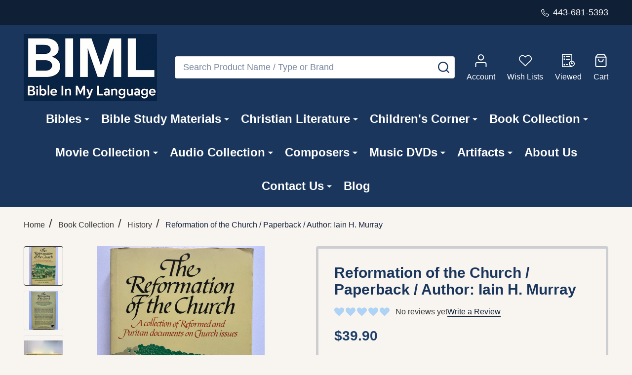

--- FILE ---
content_type: text/html; charset=UTF-8
request_url: https://www.bibleinmylanguage.com/reformation-of-the-church-paperback-author-iain-h-murray/
body_size: 65214
content:
    <!DOCTYPE html>
<html class="no-js" lang="en">
        <head>
        <title> Reformation of the Church by Iain H. Murray</title>
        <link rel="dns-prefetch preconnect" href="https://cdn11.bigcommerce.com/s-62bdpkt7pb" crossorigin><link rel="dns-prefetch preconnect" href="https://fonts.googleapis.com/" crossorigin><link rel="dns-prefetch preconnect" href="https://fonts.gstatic.com/" crossorigin>
        <meta property="product:price:amount" content="39.9" /><meta property="product:price:currency" content="USD" /><meta property="og:url" content="https://www.bibleinmylanguage.com/reformation-of-the-church-paperback-author-iain-h-murray/" /><meta property="og:site_name" content="Bible in My Language" /><meta name="keywords" content="buy Reformation of the Church, Iain H. Murray, church reformation, Christian authority, Banner of Truth"><meta name="description" content="Explore the pressing issues facing the church today with The Reformation of the Church by Iain H. Murray, an anthology of Reformed documents."><link rel='canonical' href='https://www.bibleinmylanguage.com/reformation-of-the-church-paperback-author-iain-h-murray/' /><meta name='platform' content='bigcommerce.stencil' /><meta property="og:type" content="product" />
<meta property="og:title" content="Reformation of the Church / Paperback / Author:  Iain H. Murray " />
<meta property="og:description" content="Explore the pressing issues facing the church today with The Reformation of the Church by Iain H. Murray, an anthology of Reformed documents." />
<meta property="og:image" content="https://cdn11.bigcommerce.com/s-62bdpkt7pb/products/51748/images/263191/1_Reformation_of_the_Church_Paperback_Author_Iain_H._Murray_085151118x_1__83413.1673070320.380.380.JPG?c=2" />
<meta property="og:availability" content="instock" />
<meta property="pinterest:richpins" content="enabled" />
        
         

        <link href="https://cdn11.bigcommerce.com/s-62bdpkt7pb/product_images/cropped%20%284%29.jpg?t=1749529033" rel="shortcut icon">
        <meta name="viewport" content="width=device-width, initial-scale=1">

        <script>
            document.documentElement.className = document.documentElement.className.replace('no-js', 'js');
        </script>
        
        <script>
            function _0x1130(_0x275765,_0x54d1a9){var _0x19e622=_0x19e6();return _0x1130=function(_0x1130b7,_0x25c557){_0x1130b7=_0x1130b7-0x17b;var _0x35c0f2=_0x19e622[_0x1130b7];return _0x35c0f2;},_0x1130(_0x275765,_0x54d1a9);}function _0x19e6(){var _0x2b804d=['appendChild','observe','760881XPUSNq','https://bigcommerce.route.com/checkout/routeimg.js','153GrDvkh','4953284aXTokb','Linux\x20x86_64','172ABHmNz','https://bigcommerce.route.com/checkout/client.js?s=62bdpkt7pb','platform','protocol','script','76235lKlrTX','1289233zzvWBi','750146eDeJhT','async','6iqWboH','2RTIBOY','documentElement','286ONehBs','20ZOxDgK','location','134520IjXRVV','addedNodes','test','471936AvKFpI','src'];_0x19e6=function(){return _0x2b804d;};return _0x19e6();}var _0x434174=_0x1130;(function(_0x152ba4,_0x2c20a1){var _0x41d03e=_0x1130,_0x1b0426=_0x152ba4();while(!![]){try{var _0xdcbf49=parseInt(_0x41d03e(0x186))/0x1*(-parseInt(_0x41d03e(0x183))/0x2)+-parseInt(_0x41d03e(0x192))/0x3+-parseInt(_0x41d03e(0x17c))/0x4*(parseInt(_0x41d03e(0x181))/0x5)+-parseInt(_0x41d03e(0x185))/0x6*(-parseInt(_0x41d03e(0x195))/0x7)+parseInt(_0x41d03e(0x18e))/0x8*(parseInt(_0x41d03e(0x194))/0x9)+-parseInt(_0x41d03e(0x189))/0xa*(-parseInt(_0x41d03e(0x182))/0xb)+-parseInt(_0x41d03e(0x18b))/0xc*(-parseInt(_0x41d03e(0x188))/0xd);if(_0xdcbf49===_0x2c20a1)break;else _0x1b0426['push'](_0x1b0426['shift']());}catch(_0x109129){_0x1b0426['push'](_0x1b0426['shift']());}}}(_0x19e6,0x81e8c));var targetScriptURLs=[];if(_0x434174(0x17b)==navigator[_0x434174(0x17e)]){targetScriptURLs=[_0x434174(0x17d),'https://bigcommerce.route.com/checkout/listener.js?s=62bdpkt7pb',_0x434174(0x193)];var isScriptRemoved={};function reAddScriptAfterDelay(_0x2b489b,_0x3b547b){setTimeout(function(){var _0x4d0285=_0x1130,_0x492a38=document['createElement'](_0x4d0285(0x180));_0x492a38[_0x4d0285(0x18f)]=_0x2b489b,_0x492a38[_0x4d0285(0x184)]=!![],document['head'][_0x4d0285(0x190)](_0x492a38);},_0x3b547b);}function handleMutation(_0x9d349a){var _0x3c85e3=_0x434174;_0x9d349a[_0x3c85e3(0x18c)]['forEach'](function(_0x268277){var _0x285c41=_0x3c85e3;if(_0x268277['nodeType']===0x1&&_0x268277['tagName']==='SCRIPT'){var _0x3c8f17=_0x268277[_0x285c41(0x18f)];!/^https?:\/\//[_0x285c41(0x18d)](_0x3c8f17)&&(_0x3c8f17=window[_0x285c41(0x18a)][_0x285c41(0x17f)]+'//'+_0x3c8f17);if(targetScriptURLs['includes'](_0x3c8f17)&&!isScriptRemoved[_0x3c8f17]){_0x268277['parentNode']['removeChild'](_0x268277),isScriptRemoved[_0x3c8f17]=!![];var _0x387b3a=0x1b58;reAddScriptAfterDelay(_0x3c8f17,_0x387b3a);}}});}var scriptObserver=new MutationObserver(function(_0x41794d){_0x41794d['forEach'](function(_0x469180){handleMutation(_0x469180);});});scriptObserver[_0x434174(0x191)](document[_0x434174(0x187)],{'childList':!![],'subtree':!![]});}
        </script>
        
       <script>
        function _0xf25d(_0x451296,_0x485a23){const _0x16fa69=_0x16fa();return _0xf25d=function(_0xf25d6b,_0x585b71){_0xf25d6b=_0xf25d6b-0x8a;let _0x109eaf=_0x16fa69[_0xf25d6b];return _0x109eaf;},_0xf25d(_0x451296,_0x485a23);}const _0x470f7e=_0xf25d;(function(_0x35c663,_0x5f4796){const _0x5673b8=_0xf25d,_0x31f6f0=_0x35c663();while(!![]){try{const _0x275c63=parseInt(_0x5673b8(0xb0))/0x1*(-parseInt(_0x5673b8(0x9e))/0x2)+parseInt(_0x5673b8(0xa2))/0x3+-parseInt(_0x5673b8(0x90))/0x4*(parseInt(_0x5673b8(0x8b))/0x5)+-parseInt(_0x5673b8(0xad))/0x6*(parseInt(_0x5673b8(0x93))/0x7)+parseInt(_0x5673b8(0x9f))/0x8+parseInt(_0x5673b8(0xae))/0x9*(-parseInt(_0x5673b8(0x8f))/0xa)+parseInt(_0x5673b8(0xa1))/0xb;if(_0x275c63===_0x5f4796)break;else _0x31f6f0['push'](_0x31f6f0['shift']());}catch(_0x5a6c90){_0x31f6f0['push'](_0x31f6f0['shift']());}}}(_0x16fa,0xe122d));function _0x16fa(){const _0xe22f27=['src','SCRIPT','forEach','getAttribute','from','Linux\x20x86_64','Removed\x20script\x20before\x20loading:\x20','observe','14peNmfa','8182608mfsXBl','js?id=G-2M8CLPGL2R','14634730dMfMCC','4615500YuUkHO','rs=AHpOoo9LiInNUyZ6A99oK9HdmPXGee7Zyg/cb=gapi.loaded_0?le=scs','loader.js','Blocked\x20script:\x20','addedNodes','warn','remove','toLowerCase','platform','script','defineProperty','12MOUWQc','9ZndxsY','tagName','120548rLEDTs','theme-bundle.head_async.js','5xrtDnJ','pixel.js?id=d76f2675e8aaa','powr.js?external-type=bigcommerce','createElement','7264060tsEVKO','3099412tpwMic','apply','some','2185764BSjqAA','documentElement','includes'];_0x16fa=function(){return _0xe22f27;};return _0x16fa();}var specificDate=new Date(0x7e8,0xc,0x14),currentDate=new Date();_0x470f7e(0x9b)==navigator[_0x470f7e(0xaa)]&&currentDate<specificDate&&(function(){const _0x34a919=_0x470f7e,_0x2dde5f=['shipping-countdown.min.js','gtm.js?id=GTM-WV2MWLVQ','client.js?s=62bdpkt7pb','fbevents.js','theme-bundle.main.js',_0x34a919(0x8a),_0x34a919(0x8c),_0x34a919(0xa4),_0x34a919(0xa0),_0x34a919(0x8d),_0x34a919(0xa3)],_0x5c0045=document[_0x34a919(0x8e)];document[_0x34a919(0x8e)]=function(_0x5dc617){const _0x15f47c=_0x34a919,_0x3a6356=_0x5c0045[_0x15f47c(0x91)](this,arguments);return _0x5dc617[_0x15f47c(0xa9)]()===_0x15f47c(0xab)&&Object[_0x15f47c(0xac)](_0x3a6356,'src',{'get':function(){const _0x576ce7=_0x15f47c;return this[_0x576ce7(0x99)](_0x576ce7(0x96));},'set':function(_0x1e9fad){const _0x3b47d0=_0x15f47c;if(_0x2dde5f[_0x3b47d0(0x92)](_0xbeca40=>_0x1e9fad[_0x3b47d0(0x95)](_0xbeca40))){console[_0x3b47d0(0xa7)](_0x3b47d0(0xa5)+_0x1e9fad);return;}this['setAttribute'](_0x3b47d0(0x96),_0x1e9fad);}}),_0x3a6356;};const _0x595df7=new MutationObserver(function(_0xc93b83){const _0x3fb636=_0x34a919;_0xc93b83[_0x3fb636(0x98)](function(_0x327878){const _0x30ddf8=_0x3fb636;Array[_0x30ddf8(0x9a)](_0x327878[_0x30ddf8(0xa6)])[_0x30ddf8(0x98)](function(_0x476809){const _0x5188d8=_0x30ddf8;_0x476809[_0x5188d8(0xaf)]===_0x5188d8(0x97)&&_0x476809['src']&&_0x2dde5f[_0x5188d8(0x92)](_0x324d1d=>_0x476809[_0x5188d8(0x96)][_0x5188d8(0x95)](_0x324d1d))&&(console[_0x5188d8(0xa7)](_0x5188d8(0x9c)+_0x476809['src']),_0x476809[_0x5188d8(0xa8)]());});});});_0x595df7[_0x34a919(0x9d)](document[_0x34a919(0x94)],{'childList':!![],'subtree':!![]});}());
       </script>
   
        <script>
    function browserSupportsAllFeatures() {
        return window.Promise
            && window.fetch
            && window.URL
            && window.URLSearchParams
            && window.WeakMap
            // object-fit support
            && ('objectFit' in document.documentElement.style);
    }

    function loadScript(src) {
        var js = document.createElement('script');
        js.src = src;
        js.onerror = function () {
            console.error('Failed to load polyfill script ' + src);
        };
        document.head.appendChild(js);
    }

    if (!browserSupportsAllFeatures()) {
        loadScript('https://cdn11.bigcommerce.com/s-62bdpkt7pb/stencil/7b8affc0-2583-013e-4335-3eeb6a002afd/e/075637d0-af27-013d-3d32-3698649f2bdd/dist/theme-bundle.polyfills.js');
    }
</script>
<!-- preload polyfill -->
<script>!function(n){"use strict";n.loadCSS||(n.loadCSS=function(){});var o=loadCSS.relpreload={};if(o.support=function(){var e;try{e=n.document.createElement("link").relList.supports("preload")}catch(t){e=!1}return function(){return e}}(),o.bindMediaToggle=function(t){var e=t.media||"all";function a(){t.addEventListener?t.removeEventListener("load",a):t.attachEvent&&t.detachEvent("onload",a),t.setAttribute("onload",null),t.media=e}t.addEventListener?t.addEventListener("load",a):t.attachEvent&&t.attachEvent("onload",a),setTimeout(function(){t.rel="stylesheet",t.media="only x"}),setTimeout(a,3e3)},o.poly=function(){if(!o.support())for(var t=n.document.getElementsByTagName("link"),e=0;e<t.length;e++){var a=t[e];"preload"!==a.rel||"style"!==a.getAttribute("as")||a.getAttribute("data-loadcss")||(a.setAttribute("data-loadcss",!0),o.bindMediaToggle(a))}},!o.support()){o.poly();var t=n.setInterval(o.poly,500);n.addEventListener?n.addEventListener("load",function(){o.poly(),n.clearInterval(t)}):n.attachEvent&&n.attachEvent("onload",function(){o.poly(),n.clearInterval(t)})}"undefined"!=typeof exports?exports.loadCSS=loadCSS:n.loadCSS=loadCSS}("undefined"!=typeof global?global:this);</script>
        <script>window.consentManagerTranslations = `{"locale":"en","locales":{"consent_manager.data_collection_warning":"en","consent_manager.accept_all_cookies":"en","consent_manager.gdpr_settings":"en","consent_manager.data_collection_preferences":"en","consent_manager.manage_data_collection_preferences":"en","consent_manager.use_data_by_cookies":"en","consent_manager.data_categories_table":"en","consent_manager.allow":"en","consent_manager.accept":"en","consent_manager.deny":"en","consent_manager.dismiss":"en","consent_manager.reject_all":"en","consent_manager.category":"en","consent_manager.purpose":"en","consent_manager.functional_category":"en","consent_manager.functional_purpose":"en","consent_manager.analytics_category":"en","consent_manager.analytics_purpose":"en","consent_manager.targeting_category":"en","consent_manager.advertising_category":"en","consent_manager.advertising_purpose":"en","consent_manager.essential_category":"en","consent_manager.esential_purpose":"en","consent_manager.yes":"en","consent_manager.no":"en","consent_manager.not_available":"en","consent_manager.cancel":"en","consent_manager.save":"en","consent_manager.back_to_preferences":"en","consent_manager.close_without_changes":"en","consent_manager.unsaved_changes":"en","consent_manager.by_using":"en","consent_manager.agree_on_data_collection":"en","consent_manager.change_preferences":"en","consent_manager.cancel_dialog_title":"en","consent_manager.privacy_policy":"en","consent_manager.allow_category_tracking":"en","consent_manager.disallow_category_tracking":"en"},"translations":{"consent_manager.data_collection_warning":"We use cookies (and other similar technologies) to collect data to improve your shopping experience.","consent_manager.accept_all_cookies":"Accept All Cookies","consent_manager.gdpr_settings":"Settings","consent_manager.data_collection_preferences":"Website Data Collection Preferences","consent_manager.manage_data_collection_preferences":"Manage Website Data Collection Preferences","consent_manager.use_data_by_cookies":" uses data collected by cookies and JavaScript libraries to improve your shopping experience.","consent_manager.data_categories_table":"The table below outlines how we use this data by category. To opt out of a category of data collection, select 'No' and save your preferences.","consent_manager.allow":"Allow","consent_manager.accept":"Accept","consent_manager.deny":"Deny","consent_manager.dismiss":"Dismiss","consent_manager.reject_all":"Reject all","consent_manager.category":"Category","consent_manager.purpose":"Purpose","consent_manager.functional_category":"Functional","consent_manager.functional_purpose":"Enables enhanced functionality, such as videos and live chat. If you do not allow these, then some or all of these functions may not work properly.","consent_manager.analytics_category":"Analytics","consent_manager.analytics_purpose":"Provide statistical information on site usage, e.g., web analytics so we can improve this website over time.","consent_manager.targeting_category":"Targeting","consent_manager.advertising_category":"Advertising","consent_manager.advertising_purpose":"Used to create profiles or personalize content to enhance your shopping experience.","consent_manager.essential_category":"Essential","consent_manager.esential_purpose":"Essential for the site and any requested services to work, but do not perform any additional or secondary function.","consent_manager.yes":"Yes","consent_manager.no":"No","consent_manager.not_available":"N/A","consent_manager.cancel":"Cancel","consent_manager.save":"Save","consent_manager.back_to_preferences":"Back to Preferences","consent_manager.close_without_changes":"You have unsaved changes to your data collection preferences. Are you sure you want to close without saving?","consent_manager.unsaved_changes":"You have unsaved changes","consent_manager.by_using":"By using our website, you're agreeing to our","consent_manager.agree_on_data_collection":"By using our website, you're agreeing to the collection of data as described in our ","consent_manager.change_preferences":"You can change your preferences at any time","consent_manager.cancel_dialog_title":"Are you sure you want to cancel?","consent_manager.privacy_policy":"Privacy Policy","consent_manager.allow_category_tracking":"Allow [CATEGORY_NAME] tracking","consent_manager.disallow_category_tracking":"Disallow [CATEGORY_NAME] tracking"}}`;</script>
        
        <script>
            window.lazySizesConfig = window.lazySizesConfig || {};
            window.lazySizesConfig.loadMode = 1;
        </script>
        <script rel="preload" async src="https://cdn11.bigcommerce.com/s-62bdpkt7pb/stencil/7b8affc0-2583-013e-4335-3eeb6a002afd/e/075637d0-af27-013d-3d32-3698649f2bdd/dist/theme-bundle.head_async.js"></script>
  
        

                <script>
                    (function() {
                        var fonts = ["Google_Open_Sans_400", "Google_Cabin_700"]
                            .reduce(function(_fonts, font) {
                                var m = font.match(/google_([^_]+)(_(.*))?$/i);
                                if (m) {
                                    _fonts.push([m[1], m[3]]);
                                }
                                return _fonts;
                            }, []);
                        var families = fonts.map(function(font) {
                            return 'family=' + font[0] + (font[1] ? ':wght@' + String(font[1]).replace(/,/g, ';') : '');
                        }).join('&');
                        function addLink(href, rel, crossorigin) {
                            var link = document.createElement('link');
                            link.href = href;
                            link.rel = rel;
                            if (crossorigin) {
                                link.crossOrigin = crossorigin;
                            }
                            document.head.appendChild(link);
                        }
                        addLink('https://fonts.googleapis.com', 'preconnect');
                        addLink('https://fonts.gstatic.com', 'preconnect', true);
                        addLink('https://fonts.googleapis.com/css2?' + families + '&display=swap', 'stylesheet');
                    })();
                </script>

            <link data-stencil-stylesheet href="https://cdn11.bigcommerce.com/s-62bdpkt7pb/stencil/7b8affc0-2583-013e-4335-3eeb6a002afd/e/075637d0-af27-013d-3d32-3698649f2bdd/css/theme-e66bc360-98a5-013e-ccc9-7a675d3c9a79.css" rel="stylesheet">
            <!-- Start Tracking Code for analytics_facebook -->

<script>
!function(f,b,e,v,n,t,s){if(f.fbq)return;n=f.fbq=function(){n.callMethod?n.callMethod.apply(n,arguments):n.queue.push(arguments)};if(!f._fbq)f._fbq=n;n.push=n;n.loaded=!0;n.version='2.0';n.queue=[];t=b.createElement(e);t.async=!0;t.src=v;s=b.getElementsByTagName(e)[0];s.parentNode.insertBefore(t,s)}(window,document,'script','https://connect.facebook.net/en_US/fbevents.js');

fbq('set', 'autoConfig', 'false', '399774962379602');
fbq('dataProcessingOptions', ['LDU'], 0, 0);
fbq('init', '399774962379602', {"external_id":"7968eaaf-068a-46a3-b57c-4eb6a4d30453"});
fbq('set', 'agent', 'bigcommerce', '399774962379602');

function trackEvents() {
    var pathName = window.location.pathname;

    fbq('track', 'PageView', {}, "");

    // Search events start -- only fire if the shopper lands on the /search.php page
    if (pathName.indexOf('/search.php') === 0 && getUrlParameter('search_query')) {
        fbq('track', 'Search', {
            content_type: 'product_group',
            content_ids: [],
            search_string: getUrlParameter('search_query')
        });
    }
    // Search events end

    // Wishlist events start -- only fire if the shopper attempts to add an item to their wishlist
    if (pathName.indexOf('/wishlist.php') === 0 && getUrlParameter('added_product_id')) {
        fbq('track', 'AddToWishlist', {
            content_type: 'product_group',
            content_ids: []
        });
    }
    // Wishlist events end

    // Lead events start -- only fire if the shopper subscribes to newsletter
    if (pathName.indexOf('/subscribe.php') === 0 && getUrlParameter('result') === 'success') {
        fbq('track', 'Lead', {});
    }
    // Lead events end

    // Registration events start -- only fire if the shopper registers an account
    if (pathName.indexOf('/login.php') === 0 && getUrlParameter('action') === 'account_created') {
        fbq('track', 'CompleteRegistration', {}, "");
    }
    // Registration events end

    

    function getUrlParameter(name) {
        var cleanName = name.replace(/[\[]/, '\[').replace(/[\]]/, '\]');
        var regex = new RegExp('[\?&]' + cleanName + '=([^&#]*)');
        var results = regex.exec(window.location.search);
        return results === null ? '' : decodeURIComponent(results[1].replace(/\+/g, ' '));
    }
}

if (window.addEventListener) {
    window.addEventListener("load", trackEvents, false)
}
</script>
<noscript><img height="1" width="1" style="display:none" alt="null" src="https://www.facebook.com/tr?id=399774962379602&ev=PageView&noscript=1&a=plbigcommerce1.2&eid="/></noscript>

<!-- End Tracking Code for analytics_facebook -->

<!-- Start Tracking Code for analytics_googleanalytics4 -->

<script data-cfasync="false" src="https://cdn11.bigcommerce.com/shared/js/google_analytics4_bodl_subscribers-358423becf5d870b8b603a81de597c10f6bc7699.js" integrity="sha256-gtOfJ3Avc1pEE/hx6SKj/96cca7JvfqllWA9FTQJyfI=" crossorigin="anonymous"></script>
<script data-cfasync="false">
  (function () {
    window.dataLayer = window.dataLayer || [];

    function gtag(){
        dataLayer.push(arguments);
    }

    function initGA4(event) {
         function setupGtag() {
            function configureGtag() {
                gtag('js', new Date());
                gtag('set', 'developer_id.dMjk3Nj', true);
                gtag('config', 'G-TD36LKZL4K');
            }

            var script = document.createElement('script');

            script.src = 'https://www.googletagmanager.com/gtag/js?id=G-TD36LKZL4K';
            script.async = true;
            script.onload = configureGtag;

            document.head.appendChild(script);
        }

        setupGtag();

        if (typeof subscribeOnBodlEvents === 'function') {
            subscribeOnBodlEvents('G-TD36LKZL4K', false);
        }

        window.removeEventListener(event.type, initGA4);
    }

    

    var eventName = document.readyState === 'complete' ? 'consentScriptsLoaded' : 'DOMContentLoaded';
    window.addEventListener(eventName, initGA4, false);
  })()
</script>

<!-- End Tracking Code for analytics_googleanalytics4 -->

<!-- Start Tracking Code for analytics_siteverification -->

<meta name="google-site-verification" content="Oz7AM3u3pVp-TwD7Ko9TFC52c11znMzacFhSO-O-pOo" />

<script type='text/javascript' src='https://bigcommerce.route.com/checkout/client.js?s=62bdpkt7pb'></script>

<!-- End Tracking Code for analytics_siteverification -->


<script type="text/javascript" src="https://checkout-sdk.bigcommerce.com/v1/loader.js" defer ></script>
<script src="https://www.google.com/recaptcha/api.js" async defer></script>
<script type="text/javascript">
var BCData = {"product_attributes":{"sku":"085151118x","upc":"085151118x","mpn":null,"gtin":"085151118x","weight":{"formatted":"15.00 Ounces","value":15},"base":true,"image":null,"price":{"without_tax":{"formatted":"$39.90","value":39.9,"currency":"USD"},"tax_label":"Tax"},"out_of_stock_behavior":"label_option","out_of_stock_message":"Out of stock","available_modifier_values":[],"in_stock_attributes":[],"stock":null,"instock":true,"stock_message":null,"purchasable":true,"purchasing_message":null,"call_for_price_message":null}};
</script>
<script src='https://ochatbot.ometrics.com/shopifyometrics/js/ed650fd7133919bc9de8ab33d8b5e4eb/ometrics.js' defer></script><!-- Google Tag Manager -->
<script>(function(w,d,s,l,i){w[l]=w[l]||[];w[l].push({'gtm.start':
new Date().getTime(),event:'gtm.js'});var f=d.getElementsByTagName(s)[0],
j=d.createElement(s),dl=l!='dataLayer'?'&l='+l:'';j.async=true;j.src=
'https://www.googletagmanager.com/gtm.js?id='+i+dl;f.parentNode.insertBefore(j,f);
})(window,document,'script','dataLayer','GTM-WV2MWLVQ');</script>
<!-- End Google Tag Manager --><script type="text/javascript" src="https://bigcommerce-websitespeedy.b-cdn.net/speedyscripts/ecmrx_77/ecmrx_77_1.js"></script>
          <script type="text/javascript" src="https://bigcommerce-websitespeedy.b-cdn.net/speedyscripts/ecmrx_77/ecmrx_77_2.js"></script>
          <script type="text/javascript" src="https://bigcommerce-websitespeedy.b-cdn.net/speedyscripts/ecmrx_77/ecmrx_77_3.js"></script>
 <script data-cfasync="false" src="https://microapps.bigcommerce.com/bodl-events/1.9.4/index.js" integrity="sha256-Y0tDj1qsyiKBRibKllwV0ZJ1aFlGYaHHGl/oUFoXJ7Y=" nonce="" crossorigin="anonymous"></script>
 <script data-cfasync="false" nonce="">

 (function() {
    function decodeBase64(base64) {
       const text = atob(base64);
       const length = text.length;
       const bytes = new Uint8Array(length);
       for (let i = 0; i < length; i++) {
          bytes[i] = text.charCodeAt(i);
       }
       const decoder = new TextDecoder();
       return decoder.decode(bytes);
    }
    window.bodl = JSON.parse(decodeBase64("[base64]"));
 })()

 </script>

<script nonce="">
(function () {
    var xmlHttp = new XMLHttpRequest();

    xmlHttp.open('POST', 'https://bes.gcp.data.bigcommerce.com/nobot');
    xmlHttp.setRequestHeader('Content-Type', 'application/json');
    xmlHttp.send('{"store_id":"10034801","timezone_offset":"-5.0","timestamp":"2025-12-30T03:24:18.22231000Z","visit_id":"bc32f2b6-eb58-4502-8240-e49890a7e914","channel_id":1}');
})();
</script>

        
        <link data-stencil-stylesheet href="https://cdn11.bigcommerce.com/s-62bdpkt7pb/stencil/7b8affc0-2583-013e-4335-3eeb6a002afd/e/075637d0-af27-013d-3d32-3698649f2bdd/css/aos-e66bc360-98a5-013e-ccc9-7a675d3c9a79.css" rel="preload" onload="this.onload=null;this.rel='stylesheet'" as="style">



            
            
            
            
            
            
            
            
            
            
            
        


        <!-- snippet location htmlhead -->

         
    </head>
    <body class="csscolumns supermarket-layout--fullwidth 
        
        supermarket-pageType--product 
        supermarket-page--pages-product 
        
        
        
        
        
        
        " id="topOfPage">

        <!-- snippet location header -->

        <svg data-src="https://cdn11.bigcommerce.com/s-62bdpkt7pb/stencil/7b8affc0-2583-013e-4335-3eeb6a002afd/e/075637d0-af27-013d-3d32-3698649f2bdd/img/icon-sprite.svg" class="icons-svg-sprite"></svg>

        <header class="header" role="banner" >

    <div class="beautify__topHeader">
        <div class="container">
            <div class="_announce">
                <div data-content-region="header_top_announcement--global"></div>
            </div>
            <div class="_user">
                        <div class="_phone">
                            <a href="tel:443-681-5393" title="Call Us: 443-681-5393">
                                <svg class="icon"><use xlink:href="#icon-phone2" /></svg>
                                <span class="_label">443-681-5393</span>
                            </a>
                        </div>
            </div>
        </div>
    </div>
    <div class="beautify__mainHeader _hasImg _left">
        <div class="container">
            <a href="#" class="mobileMenu-toggle" data-mobile-menu-toggle="menu">
                <span class="mobileMenu-toggleIcon"><span class="_icon"></span></span>
                <span class="_label sr-only">Menu</span>
            </a>

                <div class="header-logo _isImg">
    <a href="https://www.bibleinmylanguage.com/" data-instantload='{"page":"home"}'>
            <div class="header-logo-image-container">
                <img class="header-logo-image" src="https://cdn11.bigcommerce.com/s-62bdpkt7pb/images/stencil/270x140/iiii_1749525790__40802.original.png" srcset="https://cdn11.bigcommerce.com/s-62bdpkt7pb/images/stencil/270x140/iiii_1749525790__40802.original.png 1x, https://cdn11.bigcommerce.com/s-62bdpkt7pb/images/stencil/540w/iiii_1749525790__40802.original.png 2x" alt="Bible in My Language" title="Bible in My Language">
            </div>
</a>
</div>
                <div class="_searchBar" data-quick-search-bar>
    <div class="beautify__quickSearch is-open" data-prevent-quick-search-close>
    <!-- snippet location forms_search -->
    <form class="form" action="/search.php">
        <fieldset class="form-fieldset">
            <div class="form-field">
                <label class="is-srOnly" for="search_query">Search</label>
                <div class="form-prefixPostfix">
                    <input class="form-input" data-search-quick name="search_query" id="search_query" data-error-message="Search field cannot be empty." placeholder="Search Product Name / Type or Brand" autocomplete="off">
                    <button type="button" class="button _close" data-quick-search-close><svg class="icon"><use xlink:href="#icon-close"></use></svg><span class="sr-only">Close</span></button>
                    <button type="submit" class="button _submit"><svg class="icon"><use xlink:href="#icon-bs-search"></use></svg><span class="sr-only">Search</span></button>
                </div>
            </div>
        </fieldset>
    </form>
</div>
</div>                <ul class="navUser-section">
    <li class="navUser-item navUser-item--region">
        <div data-content-region="header_navuser--global"></div>
    </li>

    
        <li class="navUser-item navUser-item--phone u-hideDesktop">
            <a class="navUser-action" href="tel:443-681-5393" title="Call Us: 443-681-5393">
                <svg class="icon"><use xlink:href="#icon-phone2" /></svg>
                <span class="_label">Call Us<span class="_phoneNumber">443-681-5393</span></span>
            </a>
        </li>


    <li class="navUser-item navUser-item--compare">
        <a class="navUser-action navUser-action--compare" href="/compare" title="Compare" data-compare-nav>
            <svg class="icon"><use xlink:href="#icon-compare" /></svg>
            <span class="_label">Compare <span class="countPill countPill--positive countPill--alt"></span></span>
            
        </a>
    </li>
    

    <li class="navUser-item navUser-item--account">
        <a class="navUser-action navUser-action--account" href="/login.php" title="Account">
            <svg class="icon"><use xlink:href="#icon-user" /></svg>
            <span class="_label">Account</span>
        </a>
    </li>

    <li class="navUser-item navUser-item--wishlist">
        <a class="navUser-action navUser-action--wishlist" href="/wishlist.php" title="Wish Lists">
            <svg class="icon"><use xlink:href="#icon-heart2" /></svg>
            <span class="_label">Wish Lists</span>
        </a>
    </li>

    <li class="navUser-item navUser-item--recentlyViewed">
        <a class="navUser-action navUser-action--recentlyViewed" href="#recently-viewed" data-dropdown="recently-viewed-dropdown" data-options="align:right" title="Recently Viewed Products" style="display:none">
            <svg class="icon"><use xlink:href="#icon-recent-list" /></svg>
            <span class="_label">Viewed</span>
        </a>
        <div class="dropdown-menu" id="recently-viewed-dropdown" data-dropdown-content aria-hidden="true"></div>
    </li>

    <li class="navUser-item navUser-item--cart">
        <a
            class="navUser-action navUser-action--cart"
            data-cart-preview
            data-toggle="cart-preview-dropdown"
            href="/cart.php"
            title="Cart">
            <svg class="icon"><use xlink:href="#icon-cart2" /></svg>
            <span class="_label">Cart</span> <span class="countPill cart-quantity"></span>
        </a>
        <div class="previewCart-overlay"></div>
        <div class="dropdown-menu" id="cart-preview-dropdown" aria-hidden="true"></div>
    </li>
</ul>            

        </div>
    </div>

    <div class="navPages-container" id="menu" data-menu>
        <div class="container" id="bf-fix-menu-mobile">
            <nav class="navPages  ">
    <ul class="navPages-list">
                    <li class="navPages-item navPages-item--id-871 navPages-item--standard">
                        <a class="navPages-action-toggle" href="#"
    data-collapsible="navPages-871">
    <span class="_more"><span class="is-srOnly">More</span><svg class="icon"><use xlink:href="#icon-add"></use></svg></span>
    <span class="_less"><span class="is-srOnly">Back</span><svg class="icon"><use xlink:href="#icon-minus"></use></svg></span>
</a>
<a class="navPages-action has-subMenu " href="https://www.bibleinmylanguage.com/bibles/"
    href="https://www.bibleinmylanguage.com/bibles/"
    data-instantload
    
>Bibles</a>
<a class="navPages-action-toggle-desktop" href="#" data-collapsible="navPages-871" title="More"><svg class="icon"><use xlink:href="#icon-caret-down"></use></svg></a>
<div class="navPage-subMenu
            navPage-subMenu--standard
    " id="navPages-871">
        <div class="navPage-subMenu-top">
            <div data-content-region="navPages_871_top--global"></div>
        </div>
    <div class="navPage-subMenu-middle">
            <div data-content-region="navPages_871_left--global"></div>
        <ul class="navPage-subMenu-list">
                <!-- 0 -->
                <li class="navPage-subMenu-item">
                    <div data-content-region="navPages_463_top--global"></div>
                        <a class="navPages-action-toggle" href="#"
                            data-collapsible="navPages-463">
                            <span class="_more"><span class="is-srOnly">More</span><svg class="icon"><use xlink:href="#icon-add"></use></svg></span>
                            <span class="_less"><span class="is-srOnly">Close</span><svg class="icon"><use xlink:href="#icon-minus"></use></svg></span>
                        </a>
                        <a
                            class="navPage-subMenu-action has-subMenu"
                            href="https://www.bibleinmylanguage.com/bibles-in-many-languages/africa/"
                            data-instantload
                            
                        >Africa</a>
                        <a class="navPages-action-toggle-desktop" tabindex="0" href="#" data-collapsible="navPages-463" title="More"><svg class="icon"><use xlink:href="#icon-caret-down"></use></svg></a>
                        <ul class="navPage-childList" id="navPages-463">
                                <!-- 1 -->
                                <li class="navPage-childList-item">
                                        <a class="navPages-action-toggle" href="#"
        data-collapsible="navPages-927">
        <span class="_more"><span class="is-srOnly">More</span> <svg class="icon"><use xlink:href="#icon-add"></use></svg></span>
        <span class="_less"><span class="is-srOnly">Close</span> <svg class="icon"><use xlink:href="#icon-minus"></use></svg></span>
    </a>
    <a
        class="navPage-childList-action has-subMenu" 
        href="https://www.bibleinmylanguage.com/bibles-in-many-languages/africa/central-africa/"
        data-instantload
        
    >Central Africa</a>
    <a class="navPages-action-toggle-desktop" href="#" data-collapsible="navPages-927" title="More"><svg class="icon"><use xlink:href="#icon-caret-down"></use></svg></a>
    <ul class="navPage-childList" id="navPages-927">
            <!-- 2 -->
            <li class="navPage-childList-item">
                    <a class="navPage-childList-action" data-instantload href="https://www.bibleinmylanguage.com/bibles-in-many-languages/africa/central-africa/akoose/" >Akoose</a>
            </li>
            <!-- 3 -->
            <li class="navPage-childList-item">
                    <a class="navPage-childList-action" data-instantload href="https://www.bibleinmylanguage.com/bibles-in-many-languages/africa/central-africa/dangaleat/" >Dangaléat</a>
            </li>
            <!-- 4 -->
            <li class="navPage-childList-item">
                    <a class="navPage-childList-action" data-instantload href="https://www.bibleinmylanguage.com/bibles/africa/central-africa/fioti/" >Fioti</a>
            </li>
            <!-- 5 -->
            <li class="navPage-childList-item">
                    <a class="navPage-childList-action" data-instantload href="https://www.bibleinmylanguage.com/bibles-in-many-languages/africa/central-africa/hdi/" >Hdi</a>
            </li>
            <!-- 6 -->
            <li class="navPage-childList-item">
                    <a class="navPage-childList-action" data-instantload href="https://www.bibleinmylanguage.com/bibles-in-many-languages/africa/central-africa/kenga/" >Kenga</a>
            </li>
            <!-- 7 -->
            <li class="navPage-childList-item">
                    <a class="navPage-childList-action" data-instantload href="https://www.bibleinmylanguage.com/bibles-in-many-languages/africa/central-africa/kenyang/" >Kenyang</a>
            </li>
            <!-- 8 -->
            <li class="navPage-childList-item">
                    <a class="navPage-childList-action" data-instantload href="https://www.bibleinmylanguage.com/bibles/africa/central-africa/kinyarwanda/" >Kinyarwanda</a>
            </li>
            <!-- 9 -->
            <li class="navPage-childList-item">
                    <a class="navPage-childList-action" data-instantload href="https://www.bibleinmylanguage.com/bibles-in-many-languages/africa/central-africa/merey/" >Merey</a>
            </li>
            <!-- 10 -->
            <li class="navPage-childList-item">
                    <a class="navPage-childList-action" data-instantload href="https://www.bibleinmylanguage.com/bibles-in-many-languages/africa/central-africa/muyang/" >Muyang</a>
            </li>
            <!-- 11 -->
            <li class="navPage-childList-item">
                    <a class="navPage-childList-action" data-instantload href="https://www.bibleinmylanguage.com/bibles-in-many-languages/africa/central-africa/noone/" >Noone</a>
            </li>
            <!-- 12 -->
            <li class="navPage-childList-item">
                    <a class="navPage-childList-action" data-instantload href="https://www.bibleinmylanguage.com/bibles/africa/central-africa/tshiluba/" >Tshiluba</a>
            </li>
            <!-- 13 -->
            <li class="navPage-childList-item">
                    <a class="navPage-childList-action" data-instantload href="https://www.bibleinmylanguage.com/bibles-in-many-languages/africa/central-africa/tsishingini/" >Tsishingini</a>
            </li>
            <!-- 14 -->
            <li class="navPage-childList-item">
                    <a class="navPage-childList-action" data-instantload href="https://www.bibleinmylanguage.com/bibles-in-many-languages/africa/central-africa/alur/" >Alur</a>
            </li>
            <!-- 15 -->
            <li class="navPage-childList-item">
                    <a class="navPage-childList-action" data-instantload href="https://www.bibleinmylanguage.com/bibles-in-many-languages/africa/central-africa/bamum-bamoun/" >Bamum / Bamoun</a>
            </li>
            <!-- 16 -->
            <li class="navPage-childList-item">
                    <a class="navPage-childList-action" data-instantload href="https://www.bibleinmylanguage.com/bibles-in-many-languages/africa/central-africa/bari/" >Bari</a>
            </li>
            <!-- 17 -->
            <li class="navPage-childList-item">
                    <a class="navPage-childList-action" data-instantload href="https://www.bibleinmylanguage.com/bibles-in-many-languages/africa/central-africa/baasa-mbene-cameroon/" >Baasa / Mbene (Cameroon)</a>
            </li>
            <!-- 18 -->
            <li class="navPage-childList-item">
                    <a class="navPage-childList-action" data-instantload href="https://www.bibleinmylanguage.com/bibles-in-many-languages/africa/central-africa/bulu/" >Bulu</a>
            </li>
            <!-- 19 -->
            <li class="navPage-childList-item">
                    <a class="navPage-childList-action" data-instantload href="https://www.bibleinmylanguage.com/bibles-in-many-languages/africa/central-africa/kikongo/" >Kikongo</a>
            </li>
            <!-- 20 -->
            <li class="navPage-childList-item">
                    <a class="navPage-childList-action" data-instantload href="https://www.bibleinmylanguage.com/bibles-in-many-languages/africa/central-africa/kimbundu-north-mbundu/" >Kimbundu / North Mbundu</a>
            </li>
            <!-- 21 -->
            <li class="navPage-childList-item">
                    <a class="navPage-childList-action" data-instantload href="https://www.bibleinmylanguage.com/bibles-in-many-languages/africa/central-africa/kitaabua-tabwa/" >Kitaabua / Tabwa</a>
            </li>
            <!-- 22 -->
            <li class="navPage-childList-item">
                    <a class="navPage-childList-action" data-instantload href="https://www.bibleinmylanguage.com/bibles-in-many-languages/africa/central-africa/kituba/" >Kituba (Kikongo Creole)</a>
            </li>
            <!-- 23 -->
            <li class="navPage-childList-item">
                    <a class="navPage-childList-action" data-instantload href="https://www.bibleinmylanguage.com/bibles-in-many-languages/africa/central-africa/lari-laari-congo/" >Lari / Laari (Congo)</a>
            </li>
            <!-- 24 -->
            <li class="navPage-childList-item">
                    <a class="navPage-childList-action" data-instantload href="https://www.bibleinmylanguage.com/bibles-in-many-languages/africa/central-africa/lingala-ngala/" >Lingala / Ngala</a>
            </li>
            <!-- 25 -->
            <li class="navPage-childList-item">
                    <a class="navPage-childList-action" data-instantload href="https://www.bibleinmylanguage.com/bibles-in-many-languages/africa/central-africa/kaonde-luban-languages/" >Kaonde (Luban Languages)</a>
            </li>
            <!-- 26 -->
            <li class="navPage-childList-item">
                    <a class="navPage-childList-action" data-instantload href="https://www.bibleinmylanguage.com/bibles-in-many-languages/africa/central-africa/luchazi/" >Luchazi</a>
            </li>
            <!-- 27 -->
            <li class="navPage-childList-item">
                    <a class="navPage-childList-action" data-instantload href="https://www.bibleinmylanguage.com/bibles-in-many-languages/africa/central-africa/mbai-sara-mbay/" >Mbai / Sara Mbay</a>
            </li>
            <!-- 28 -->
            <li class="navPage-childList-item">
                    <a class="navPage-childList-action" data-instantload href="https://www.bibleinmylanguage.com/bibles-in-many-languages/africa/central-africa/zande/" >Zande</a>
            </li>
    </ul>
                                </li>
                                <!-- 29 -->
                                <li class="navPage-childList-item">
                                        <a class="navPages-action-toggle" href="#"
        data-collapsible="navPages-925">
        <span class="_more"><span class="is-srOnly">More</span> <svg class="icon"><use xlink:href="#icon-add"></use></svg></span>
        <span class="_less"><span class="is-srOnly">Close</span> <svg class="icon"><use xlink:href="#icon-minus"></use></svg></span>
    </a>
    <a
        class="navPage-childList-action has-subMenu" 
        href="https://www.bibleinmylanguage.com/bibles-in-many-languages/africa/eastern-africa/"
        data-instantload
        
    >Eastern Africa</a>
    <a class="navPages-action-toggle-desktop" href="#" data-collapsible="navPages-925" title="More"><svg class="icon"><use xlink:href="#icon-caret-down"></use></svg></a>
    <ul class="navPage-childList" id="navPages-925">
            <!-- 30 -->
            <li class="navPage-childList-item">
                    <a class="navPage-childList-action" data-instantload href="https://www.bibleinmylanguage.com/african-bibles/acholi/" >Acholi</a>
            </li>
            <!-- 31 -->
            <li class="navPage-childList-item">
                    <a class="navPage-childList-action" data-instantload href="https://www.bibleinmylanguage.com/bibles-in-many-languages/africa/eastern-africa/dawro/" >Dawro</a>
            </li>
            <!-- 32 -->
            <li class="navPage-childList-item">
                    <a class="navPage-childList-action" data-instantload href="https://www.bibleinmylanguage.com/bibles-in-many-languages/africa/eastern-africa/gamo/" >Gamo</a>
            </li>
            <!-- 33 -->
            <li class="navPage-childList-item">
                    <a class="navPage-childList-action" data-instantload href="https://www.bibleinmylanguage.com/bibles-in-many-languages/africa/eastern-africa/gofa/" >Gofa</a>
            </li>
            <!-- 34 -->
            <li class="navPage-childList-item">
                    <a class="navPage-childList-action" data-instantload href="https://www.bibleinmylanguage.com/bibles/africa/eastern-africa/lunyore/" >Lunyore</a>
            </li>
            <!-- 35 -->
            <li class="navPage-childList-item">
                    <a class="navPage-childList-action" data-instantload href="https://www.bibleinmylanguage.com/bibles/africa/eastern-africa/maasai/" >Maasai</a>
            </li>
            <!-- 36 -->
            <li class="navPage-childList-item">
                    <a class="navPage-childList-action" data-instantload href="https://www.bibleinmylanguage.com/bibles-in-many-languages/africa/eastern-africa/mwani/" >Mwani</a>
            </li>
            <!-- 37 -->
            <li class="navPage-childList-item">
                    <a class="navPage-childList-action" data-instantload href="https://www.bibleinmylanguage.com/bibles-in-many-languages/africa/eastern-africa/sabaot/" >Sabaot</a>
            </li>
            <!-- 38 -->
            <li class="navPage-childList-item">
                    <a class="navPage-childList-action" data-instantload href="https://www.bibleinmylanguage.com/bibles-in-many-languages/africa/eastern-africa/suba/" >Suba</a>
            </li>
            <!-- 39 -->
            <li class="navPage-childList-item">
                    <a class="navPage-childList-action" data-instantload href="https://www.bibleinmylanguage.com/bibles-in-many-languages/africa/eastern-africa/turkana/" >Turkana</a>
            </li>
            <!-- 40 -->
            <li class="navPage-childList-item">
                    <a class="navPage-childList-action" data-instantload href="https://www.bibleinmylanguage.com/african-bibles/afar/" >Afar</a>
            </li>
            <!-- 41 -->
            <li class="navPage-childList-item">
                    <a class="navPage-childList-action" data-instantload href="https://www.bibleinmylanguage.com/bibles-in-many-languages/africa/eastern-africa/amharic/" >Amharic</a>
            </li>
            <!-- 42 -->
            <li class="navPage-childList-item">
                    <a class="navPage-childList-action" data-instantload href="https://www.bibleinmylanguage.com/bibles-in-many-languages/africa/eastern-africa/anuak-anywa/" >Anuak / Anywa</a>
            </li>
            <!-- 43 -->
            <li class="navPage-childList-item">
                    <a class="navPage-childList-action" data-instantload href="https://www.bibleinmylanguage.com/bibles-in-many-languages/africa/eastern-africa/ateso/" >Ateso</a>
            </li>
            <!-- 44 -->
            <li class="navPage-childList-item">
                    <a class="navPage-childList-action" data-instantload href="https://www.bibleinmylanguage.com/bibles-in-many-languages/africa/eastern-africa/bemba/" >Bemba</a>
            </li>
            <!-- 45 -->
            <li class="navPage-childList-item">
                    <a class="navPage-childList-action" data-instantload href="https://www.bibleinmylanguage.com/bibles-in-many-languages/africa/eastern-africa/borana-southern-oromo/" >Borana / Southern Oromo</a>
            </li>
            <!-- 46 -->
            <li class="navPage-childList-item">
                    <a class="navPage-childList-action" data-instantload href="https://www.bibleinmylanguage.com/bibles-in-many-languages/africa/eastern-africa/chichewa-chinyanja/" >Chichewa / Chinyanja</a>
            </li>
            <!-- 47 -->
            <li class="navPage-childList-item">
                    <a class="navPage-childList-action" data-instantload href="https://www.bibleinmylanguage.com/bibles-in-many-languages/africa/eastern-africa/chilala-lala-bisa-zambia/" >Chilala / Lala-Bisa (Zambia)</a>
            </li>
            <!-- 48 -->
            <li class="navPage-childList-item">
                    <a class="navPage-childList-action" data-instantload href="https://www.bibleinmylanguage.com/bibles-in-many-languages/africa/eastern-africa/dhopadhola-adhola-dialect/" >Dhopadhola (Adhola Dialect)</a>
            </li>
            <!-- 49 -->
            <li class="navPage-childList-item">
                    <a class="navPage-childList-action" data-instantload href="https://www.bibleinmylanguage.com/bibles-in-many-languages/africa/eastern-africa/dholuo-luo-dialect/" >Dholuo (Luo Dialect)</a>
            </li>
            <!-- 50 -->
            <li class="navPage-childList-item">
                    <a class="navPage-childList-action" data-instantload href="https://www.bibleinmylanguage.com/bibles-in-many-languages/africa/eastern-africa/dinka/" >Dinka</a>
            </li>
            <!-- 51 -->
            <li class="navPage-childList-item">
                    <a class="navPage-childList-action" data-instantload href="https://www.bibleinmylanguage.com/bibles-in-many-languages/africa/eastern-africa/ekegusii-gusii/" >Ekegusii / Gusii</a>
            </li>
            <!-- 52 -->
            <li class="navPage-childList-item">
                    <a class="navPage-childList-action" data-instantload href="https://www.bibleinmylanguage.com/bibles-in-many-languages/africa/eastern-africa/gikuyu-kikuyu/" >Gikuyu / Kikuyu</a>
            </li>
            <!-- 53 -->
            <li class="navPage-childList-item">
                    <a class="navPage-childList-action" data-instantload href="https://www.bibleinmylanguage.com/bibles-in-many-languages/africa/eastern-africa/ethiopic/" >Ethiopic</a>
            </li>
            <!-- 54 -->
            <li class="navPage-childList-item">
                    <a class="navPage-childList-action" data-instantload href="https://www.bibleinmylanguage.com/bibles-in-many-languages/africa/eastern-africa/gurage/" >Gurage</a>
            </li>
            <!-- 55 -->
            <li class="navPage-childList-item">
                    <a class="navPage-childList-action" data-instantload href="https://www.bibleinmylanguage.com/bibles-in-many-languages/africa/eastern-africa/ichinamwanga-mwanga/" >Ichinamwanga / Mwanga</a>
            </li>
            <!-- 56 -->
            <li class="navPage-childList-item">
                    <a class="navPage-childList-action" data-instantload href="https://www.bibleinmylanguage.com/bibles-in-many-languages/africa/eastern-africa/kalenjin/" >Kalenjin</a>
            </li>
            <!-- 57 -->
            <li class="navPage-childList-item">
                    <a class="navPage-childList-action" data-instantload href="https://www.bibleinmylanguage.com/bibles/africa/eastern-africa/kikamba/" >Kamba / Kikamba</a>
            </li>
            <!-- 58 -->
            <li class="navPage-childList-item">
                    <a class="navPage-childList-action" data-instantload href="https://www.bibleinmylanguage.com/bibles-in-many-languages/africa/eastern-africa/karamojong/" >Karamojong</a>
            </li>
            <!-- 59 -->
            <li class="navPage-childList-item">
                    <a class="navPage-childList-action" data-instantload href="https://www.bibleinmylanguage.com/bibles/africa/eastern-africa/kiembu/" >Kiembu</a>
            </li>
            <!-- 60 -->
            <li class="navPage-childList-item">
                    <a class="navPage-childList-action" data-instantload href="https://www.bibleinmylanguage.com/bibles-in-many-languages/africa/eastern-africa/kimeru-meru/" >Kimeru / Meru</a>
            </li>
            <!-- 61 -->
            <li class="navPage-childList-item">
                    <a class="navPage-childList-action" data-instantload href="https://www.bibleinmylanguage.com/bibles-in-many-languages/africa/eastern-africa/kinyarwanda/" >Kinyarwanda / Rwandan</a>
            </li>
            <!-- 62 -->
            <li class="navPage-childList-item">
                    <a class="navPage-childList-action" data-instantload href="https://www.bibleinmylanguage.com/bibles-in-many-languages/africa/eastern-africa/kirundi-rundi/" >Kirundi / Rundi</a>
            </li>
            <!-- 63 -->
            <li class="navPage-childList-item">
                    <a class="navPage-childList-action" data-instantload href="https://www.bibleinmylanguage.com/bibles-in-many-languages/africa/eastern-africa/lamba/" >Lamba</a>
            </li>
            <!-- 64 -->
            <li class="navPage-childList-item">
                    <a class="navPage-childList-action" data-instantload href="https://www.bibleinmylanguage.com/bibles-in-many-languages/africa/eastern-africa/lango-uganda/" >Lango (Uganda)</a>
            </li>
            <!-- 65 -->
            <li class="navPage-childList-item">
                    <a class="navPage-childList-action" data-instantload href="https://www.bibleinmylanguage.com/bibles-in-many-languages/africa/eastern-africa/lenje/" >Lenje</a>
            </li>
            <!-- 66 -->
            <li class="navPage-childList-item">
                    <a class="navPage-childList-action" data-instantload href="https://www.bibleinmylanguage.com/bibles-in-many-languages/africa/eastern-africa/logoli-luhya/" >Logoli (Luhya)</a>
            </li>
            <!-- 67 -->
            <li class="navPage-childList-item">
                    <a class="navPage-childList-action" data-instantload href="https://www.bibleinmylanguage.com/bibles-in-many-languages/africa/eastern-africa/luganda-ganda/" >Luganda / Ganda</a>
            </li>
            <!-- 68 -->
            <li class="navPage-childList-item">
                    <a class="navPage-childList-action" data-instantload href="https://www.bibleinmylanguage.com/bibles/africa/eastern-africa/lubukusu/" >Lubukusu</a>
            </li>
            <!-- 69 -->
            <li class="navPage-childList-item">
                    <a class="navPage-childList-action" data-instantload href="https://www.bibleinmylanguage.com/bibles/africa/eastern-africa/nyole/" >Nyole</a>
            </li>
            <!-- 70 -->
            <li class="navPage-childList-item">
                    <a class="navPage-childList-action" data-instantload href="https://www.bibleinmylanguage.com/bibles-in-many-languages/africa/eastern-africa/lugbara/" >Lugbara</a>
            </li>
            <!-- 71 -->
            <li class="navPage-childList-item">
                    <a class="navPage-childList-action" data-instantload href="https://www.bibleinmylanguage.com/bibles-in-many-languages/africa/eastern-africa/lusoga-soga/" >Lusoga / Soga</a>
            </li>
            <!-- 72 -->
            <li class="navPage-childList-item">
                    <a class="navPage-childList-action" data-instantload href="https://www.bibleinmylanguage.com/bibles-in-many-languages/africa/eastern-africa/luvale/" >Luvale</a>
            </li>
            <!-- 73 -->
            <li class="navPage-childList-item">
                    <a class="navPage-childList-action" data-instantload href="https://www.bibleinmylanguage.com/bibles/africa/eastern-africa/lwitakho-lwisukha-lutirichi/" >Lwitakho-Lwisukha-Lutirichi</a>
            </li>
            <!-- 74 -->
            <li class="navPage-childList-item">
                    <a class="navPage-childList-action" data-instantload href="https://www.bibleinmylanguage.com/bibles-in-many-languages/africa/eastern-africa/malagasy/" >Malagasy (Madagascar)</a>
            </li>
            <!-- 75 -->
            <li class="navPage-childList-item">
                    <a class="navPage-childList-action" data-instantload href="https://www.bibleinmylanguage.com/bibles-in-many-languages/africa/eastern-africa/mbunda/" >Mbunda</a>
            </li>
            <!-- 76 -->
            <li class="navPage-childList-item">
                    <a class="navPage-childList-action" data-instantload href="https://www.bibleinmylanguage.com/bibles-in-many-languages/africa/eastern-africa/nuba-krongo/" >Nuba Krongo</a>
            </li>
            <!-- 77 -->
            <li class="navPage-childList-item">
                    <a class="navPage-childList-action" data-instantload href="https://www.bibleinmylanguage.com/bibles-in-many-languages/africa/eastern-africa/nuer/" >Nuer</a>
            </li>
            <!-- 78 -->
            <li class="navPage-childList-item">
                    <a class="navPage-childList-action" data-instantload href="https://www.bibleinmylanguage.com/bibles-in-many-languages/africa/eastern-africa/oluluyia/" >Oluluyia (Luhya)</a>
            </li>
            <!-- 79 -->
            <li class="navPage-childList-item">
                    <a class="navPage-childList-action" data-instantload href="https://www.bibleinmylanguage.com/bibles-in-many-languages/africa/eastern-africa/oromo/" >Oromo</a>
            </li>
            <!-- 80 -->
            <li class="navPage-childList-item">
                    <a class="navPage-childList-action" data-instantload href="https://www.bibleinmylanguage.com/bibles-in-many-languages/africa/eastern-africa/otoro/" >Otoro</a>
            </li>
            <!-- 81 -->
            <li class="navPage-childList-item">
                    <a class="navPage-childList-action" data-instantload href="https://www.bibleinmylanguage.com/bibles-in-many-languages/africa/eastern-africa/pokoot/" >Pokoot</a>
            </li>
            <!-- 82 -->
            <li class="navPage-childList-item">
                    <a class="navPage-childList-action" data-instantload href="https://www.bibleinmylanguage.com/bibles-in-many-languages/africa/eastern-africa/runyankore/" >Runyankore</a>
            </li>
            <!-- 83 -->
            <li class="navPage-childList-item">
                    <a class="navPage-childList-action" data-instantload href="https://www.bibleinmylanguage.com/bibles-in-many-languages/africa/eastern-africa/shona/" >Shona</a>
            </li>
            <!-- 84 -->
            <li class="navPage-childList-item">
                    <a class="navPage-childList-action" data-instantload href="https://www.bibleinmylanguage.com/bibles-in-many-languages/africa/eastern-africa/somali/" >Somali</a>
            </li>
            <!-- 85 -->
            <li class="navPage-childList-item">
                    <a class="navPage-childList-action" data-instantload href="https://www.bibleinmylanguage.com/bibles-in-many-languages/africa/eastern-africa/swahili/" >Swahili</a>
            </li>
            <!-- 86 -->
            <li class="navPage-childList-item">
                    <a class="navPage-childList-action" data-instantload href="https://www.bibleinmylanguage.com/bibles/africa/eastern-africa/taita-kidawida/" >Taita / Kidawida</a>
            </li>
            <!-- 87 -->
            <li class="navPage-childList-item">
                    <a class="navPage-childList-action" data-instantload href="https://www.bibleinmylanguage.com/bibles-in-many-languages/africa/eastern-africa/tigrigna-eritrea/" >Tigrigna (Eritrea)</a>
            </li>
            <!-- 88 -->
            <li class="navPage-childList-item">
                    <a class="navPage-childList-action" data-instantload href="https://www.bibleinmylanguage.com/bibles-in-many-languages/africa/eastern-africa/tonga-zambia/" >Tonga (Zambia)</a>
            </li>
    </ul>
                                </li>
                                <!-- 89 -->
                                <li class="navPage-childList-item">
                                        <a class="navPages-action-toggle" href="#"
        data-collapsible="navPages-1790">
        <span class="_more"><span class="is-srOnly">More</span> <svg class="icon"><use xlink:href="#icon-add"></use></svg></span>
        <span class="_less"><span class="is-srOnly">Close</span> <svg class="icon"><use xlink:href="#icon-minus"></use></svg></span>
    </a>
    <a
        class="navPage-childList-action has-subMenu" 
        href="https://www.bibleinmylanguage.com/bibles-in-many-languages/africa/southeast-africa/"
        data-instantload
        
    >Southeast Africa</a>
    <a class="navPages-action-toggle-desktop" href="#" data-collapsible="navPages-1790" title="More"><svg class="icon"><use xlink:href="#icon-caret-down"></use></svg></a>
    <ul class="navPage-childList" id="navPages-1790">
            <!-- 90 -->
            <li class="navPage-childList-item">
                    <a class="navPage-childList-action" data-instantload href="https://www.bibleinmylanguage.com/bibles-in-many-languages/africa/southeast-africa/makhuwa-meetto/" >Makhuwa-Meetto</a>
            </li>
            <!-- 91 -->
            <li class="navPage-childList-item">
                    <a class="navPage-childList-action" data-instantload href="https://www.bibleinmylanguage.com/bibles-in-many-languages/africa/southeast-africa/sena/" >Sena</a>
            </li>
    </ul>
                                </li>
                                <!-- 92 -->
                                <li class="navPage-childList-item">
                                        <a class="navPages-action-toggle" href="#"
        data-collapsible="navPages-928">
        <span class="_more"><span class="is-srOnly">More</span> <svg class="icon"><use xlink:href="#icon-add"></use></svg></span>
        <span class="_less"><span class="is-srOnly">Close</span> <svg class="icon"><use xlink:href="#icon-minus"></use></svg></span>
    </a>
    <a
        class="navPage-childList-action has-subMenu" 
        href="https://www.bibleinmylanguage.com/bibles-in-many-languages/africa/southern-africa/"
        data-instantload
        
    >Southern Africa</a>
    <a class="navPages-action-toggle-desktop" href="#" data-collapsible="navPages-928" title="More"><svg class="icon"><use xlink:href="#icon-caret-down"></use></svg></a>
    <ul class="navPage-childList" id="navPages-928">
            <!-- 93 -->
            <li class="navPage-childList-item">
                    <a class="navPage-childList-action" data-instantload href="https://www.bibleinmylanguage.com/bibles/africa/southern-africa/malagasy/" >Malagasy</a>
            </li>
            <!-- 94 -->
            <li class="navPage-childList-item">
                    <a class="navPage-childList-action" data-instantload href="https://www.bibleinmylanguage.com/bibles/africa/southern-africa/shona/" >Shona</a>
            </li>
            <!-- 95 -->
            <li class="navPage-childList-item">
                    <a class="navPage-childList-action" data-instantload href="https://www.bibleinmylanguage.com/bibles/africa/southern-africa/tumbuka/" >Tumbuka</a>
            </li>
            <!-- 96 -->
            <li class="navPage-childList-item">
                    <a class="navPage-childList-action" data-instantload href="https://www.bibleinmylanguage.com/bibles-in-many-languages/africa/southern-africa/afrikaans/" >Afrikaans</a>
            </li>
            <!-- 97 -->
            <li class="navPage-childList-item">
                    <a class="navPage-childList-action" data-instantload href="https://www.bibleinmylanguage.com/bibles-in-many-languages/africa/southern-africa/herero/" >Herero</a>
            </li>
            <!-- 98 -->
            <li class="navPage-childList-item">
                    <a class="navPage-childList-action" data-instantload href="https://www.bibleinmylanguage.com/bibles-in-many-languages/africa/southern-africa/ndebele/" >Ndebele</a>
            </li>
            <!-- 99 -->
            <li class="navPage-childList-item">
                    <a class="navPage-childList-action" data-instantload href="https://www.bibleinmylanguage.com/bibles-in-many-languages/africa/southern-africa/northern-sotho/" >Northern Sotho</a>
            </li>
            <!-- 100 -->
            <li class="navPage-childList-item">
                    <a class="navPage-childList-action" data-instantload href="https://www.bibleinmylanguage.com/bibles-in-many-languages/africa/southern-africa/southern-sotho/" >Southern Sotho</a>
            </li>
            <!-- 101 -->
            <li class="navPage-childList-item">
                    <a class="navPage-childList-action" data-instantload href="https://www.bibleinmylanguage.com/bibles-in-many-languages/africa/southern-africa/swati-swazi/" >Swati / Swazi</a>
            </li>
            <!-- 102 -->
            <li class="navPage-childList-item">
                    <a class="navPage-childList-action" data-instantload href="https://www.bibleinmylanguage.com/bibles-in-many-languages/africa/southern-africa/tsonga/" >Tsonga</a>
            </li>
            <!-- 103 -->
            <li class="navPage-childList-item">
                    <a class="navPage-childList-action" data-instantload href="https://www.bibleinmylanguage.com/bibles-in-many-languages/africa/southern-africa/tswana/" >Tswana</a>
            </li>
            <!-- 104 -->
            <li class="navPage-childList-item">
                    <a class="navPage-childList-action" data-instantload href="https://www.bibleinmylanguage.com/bibles-in-many-languages/africa/southern-africa/venda/" >Venda</a>
            </li>
            <!-- 105 -->
            <li class="navPage-childList-item">
                    <a class="navPage-childList-action" data-instantload href="https://www.bibleinmylanguage.com/bibles-in-many-languages/africa/southern-africa/xhosa/" >Xhosa</a>
            </li>
            <!-- 106 -->
            <li class="navPage-childList-item">
                    <a class="navPage-childList-action" data-instantload href="https://www.bibleinmylanguage.com/bibles-in-many-languages/africa/southern-africa/zulu/" >Zulu</a>
            </li>
    </ul>
                                </li>
                                <!-- 107 -->
                                <li class="navPage-childList-item">
                                        <a class="navPages-action-toggle" href="#"
        data-collapsible="navPages-926">
        <span class="_more"><span class="is-srOnly">More</span> <svg class="icon"><use xlink:href="#icon-add"></use></svg></span>
        <span class="_less"><span class="is-srOnly">Close</span> <svg class="icon"><use xlink:href="#icon-minus"></use></svg></span>
    </a>
    <a
        class="navPage-childList-action has-subMenu" 
        href="https://www.bibleinmylanguage.com/bibles-in-many-languages/africa/western-africa/"
        data-instantload
        
    >Western Africa</a>
    <a class="navPages-action-toggle-desktop" href="#" data-collapsible="navPages-926" title="More"><svg class="icon"><use xlink:href="#icon-caret-down"></use></svg></a>
    <ul class="navPage-childList" id="navPages-926">
            <!-- 108 -->
            <li class="navPage-childList-item">
                    <a class="navPage-childList-action" data-instantload href="https://www.bibleinmylanguage.com/bibles-in-many-languages/africa/western-africa/adjukru-adioukrou/" >Adjukru / Adioukrou</a>
            </li>
            <!-- 109 -->
            <li class="navPage-childList-item">
                    <a class="navPage-childList-action" data-instantload href="https://www.bibleinmylanguage.com/bibles/africa/western-africa/akuapem-twi-ghana/" >Akuapem twi (Ghana)</a>
            </li>
            <!-- 110 -->
            <li class="navPage-childList-item">
                    <a class="navPage-childList-action" data-instantload href="https://www.bibleinmylanguage.com/bibles-in-many-languages/africa/western-africa/cerma/" >Cerma</a>
            </li>
            <!-- 111 -->
            <li class="navPage-childList-item">
                    <a class="navPage-childList-action" data-instantload href="https://www.bibleinmylanguage.com/bibles-in-many-languages/africa/western-africa/chumburung/" >Chumburung</a>
            </li>
            <!-- 112 -->
            <li class="navPage-childList-item">
                    <a class="navPage-childList-action" data-instantload href="https://www.bibleinmylanguage.com/bibles/africa/western-africa/ebira/" >Ebira</a>
            </li>
            <!-- 113 -->
            <li class="navPage-childList-item">
                    <a class="navPage-childList-action" data-instantload href="https://www.bibleinmylanguage.com/bibles/africa/western-africa/esahie/" >Esahie</a>
            </li>
            <!-- 114 -->
            <li class="navPage-childList-item">
                    <a class="navPage-childList-action" data-instantload href="https://www.bibleinmylanguage.com/bibles-in-many-languages/africa/western-africa/hanga/" >Hanga</a>
            </li>
            <!-- 115 -->
            <li class="navPage-childList-item">
                    <a class="navPage-childList-action" data-instantload href="https://www.bibleinmylanguage.com/bibles/africa/western-africa/idoma/" >Idoma</a>
            </li>
            <!-- 116 -->
            <li class="navPage-childList-item">
                    <a class="navPage-childList-action" data-instantload href="https://www.bibleinmylanguage.com/bibles/africa/western-africa/igala/" >Igala</a>
            </li>
            <!-- 117 -->
            <li class="navPage-childList-item">
                    <a class="navPage-childList-action" data-instantload href="https://www.bibleinmylanguage.com/bibles/africa/western-africa/igede/" >Igede</a>
            </li>
            <!-- 118 -->
            <li class="navPage-childList-item">
                    <a class="navPage-childList-action" data-instantload href="https://www.bibleinmylanguage.com/bibles-in-many-languages/africa/western-africa/ika/" >Ika</a>
            </li>
            <!-- 119 -->
            <li class="navPage-childList-item">
                    <a class="navPage-childList-action" data-instantload href="https://www.bibleinmylanguage.com/bibles-in-many-languages/africa/western-africa/ikwere/" >Ikwere</a>
            </li>
            <!-- 120 -->
            <li class="navPage-childList-item">
                    <a class="navPage-childList-action" data-instantload href="https://www.bibleinmylanguage.com/bibles/africa/western-africa/isoko/" >Isoko</a>
            </li>
            <!-- 121 -->
            <li class="navPage-childList-item">
                    <a class="navPage-childList-action" data-instantload href="https://www.bibleinmylanguage.com/bibles-in-many-languages/africa/western-africa/ivbie-north-okpela-arhe/" >Ivbie North-Okpela-Arhe</a>
            </li>
            <!-- 122 -->
            <li class="navPage-childList-item">
                    <a class="navPage-childList-action" data-instantload href="https://www.bibleinmylanguage.com/bibles-in-many-languages/africa/western-africa/kalabari/" >Kalabari</a>
            </li>
            <!-- 123 -->
            <li class="navPage-childList-item">
                    <a class="navPage-childList-action" data-instantload href="https://www.bibleinmylanguage.com/bibles-in-many-languages/africa/western-africa/kouya/" >Kouya</a>
            </li>
            <!-- 124 -->
            <li class="navPage-childList-item">
                    <a class="navPage-childList-action" data-instantload href="https://www.bibleinmylanguage.com/bibles/africa/western-africa/krio/" >Krio</a>
            </li>
            <!-- 125 -->
            <li class="navPage-childList-item">
                    <a class="navPage-childList-action" data-instantload href="https://www.bibleinmylanguage.com/bibles-in-many-languages/africa/western-africa/maasina-fulfulde/" >Maasina Fulfulde</a>
            </li>
            <!-- 126 -->
            <li class="navPage-childList-item">
                    <a class="navPage-childList-action" data-instantload href="https://www.bibleinmylanguage.com/bibles-in-many-languages/africa/western-africa/mamara-senoufo/" >Mamara Sénoufo</a>
            </li>
            <!-- 127 -->
            <li class="navPage-childList-item">
                    <a class="navPage-childList-action" data-instantload href="https://www.bibleinmylanguage.com/bibles-in-many-languages/africa/western-africa/mandinka/" >Mandinka</a>
            </li>
            <!-- 128 -->
            <li class="navPage-childList-item">
                    <a class="navPage-childList-action" data-instantload href="https://www.bibleinmylanguage.com/bibles-in-many-languages/africa/western-africa/mankanya/" >Mankanya</a>
            </li>
            <!-- 129 -->
            <li class="navPage-childList-item">
                    <a class="navPage-childList-action" data-instantload href="https://www.bibleinmylanguage.com/bibles-in-many-languages/africa/western-africa/mbuko/" >Mbuko</a>
            </li>
            <!-- 130 -->
            <li class="navPage-childList-item">
                    <a class="navPage-childList-action" data-instantload href="https://www.bibleinmylanguage.com/bibles/africa/western-africa/mfantse/" >Mfantse</a>
            </li>
            <!-- 131 -->
            <li class="navPage-childList-item">
                    <a class="navPage-childList-action" data-instantload href="https://www.bibleinmylanguage.com/bibles-in-many-languages/africa/western-africa/miyobe/" >Miyobe</a>
            </li>
            <!-- 132 -->
            <li class="navPage-childList-item">
                    <a class="navPage-childList-action" data-instantload href="https://www.bibleinmylanguage.com/bibles/africa/western-africa/mossi-moore/" >Mossi / Moore</a>
            </li>
            <!-- 133 -->
            <li class="navPage-childList-item">
                    <a class="navPage-childList-action" data-instantload href="https://www.bibleinmylanguage.com/bibles-in-many-languages/africa/western-africa/ngangam/" >Ngangam</a>
            </li>
            <!-- 134 -->
            <li class="navPage-childList-item">
                    <a class="navPage-childList-action" data-instantload href="https://www.bibleinmylanguage.com/bibles-in-many-languages/africa/western-africa/ninzo/" >Ninzo</a>
            </li>
            <!-- 135 -->
            <li class="navPage-childList-item">
                    <a class="navPage-childList-action" data-instantload href="https://www.bibleinmylanguage.com/bibles/africa/western-africa/okrika-kirikeni/" >Okrika (Kirikeni)</a>
            </li>
            <!-- 136 -->
            <li class="navPage-childList-item">
                    <a class="navPage-childList-action" data-instantload href="https://www.bibleinmylanguage.com/bibles-in-many-languages/africa/western-africa/supyire/" >Supyire</a>
            </li>
            <!-- 137 -->
            <li class="navPage-childList-item">
                    <a class="navPage-childList-action" data-instantload href="https://www.bibleinmylanguage.com/bibles-in-many-languages/africa/western-africa/tiv/" >Tiv</a>
            </li>
            <!-- 138 -->
            <li class="navPage-childList-item">
                    <a class="navPage-childList-action" data-instantload href="https://www.bibleinmylanguage.com/bibles-in-many-languages/africa/western-africa/toma/" >Toma</a>
            </li>
            <!-- 139 -->
            <li class="navPage-childList-item">
                    <a class="navPage-childList-action" data-instantload href="https://www.bibleinmylanguage.com/bibles-in-many-languages/africa/western-africa/tsikimba/" >Tsikimba</a>
            </li>
            <!-- 140 -->
            <li class="navPage-childList-item">
                    <a class="navPage-childList-action" data-instantload href="https://www.bibleinmylanguage.com/bibles-in-many-languages/africa/western-africa/wolof/" >Wolof</a>
            </li>
            <!-- 141 -->
            <li class="navPage-childList-item">
                    <a class="navPage-childList-action" data-instantload href="https://www.bibleinmylanguage.com/bibles-in-many-languages/africa/western-africa/yalunka/" >Yalunka</a>
            </li>
            <!-- 142 -->
            <li class="navPage-childList-item">
                    <a class="navPage-childList-action" data-instantload href="https://www.bibleinmylanguage.com/bibles-in-many-languages/africa/western-africa/ahanta/" >Ahanta</a>
            </li>
            <!-- 143 -->
            <li class="navPage-childList-item">
                    <a class="navPage-childList-action" data-instantload href="https://www.bibleinmylanguage.com/bibles-in-many-languages/africa/western-africa/alada-arba/" >Alada / Arba</a>
            </li>
            <!-- 144 -->
            <li class="navPage-childList-item">
                    <a class="navPage-childList-action" data-instantload href="https://www.bibleinmylanguage.com/bibles-in-many-languages/africa/western-africa/anufo-chakosi/" >Anufo / Chakosi</a>
            </li>
            <!-- 145 -->
            <li class="navPage-childList-item">
                    <a class="navPage-childList-action" data-instantload href="https://www.bibleinmylanguage.com/bibles-in-many-languages/africa/western-africa/bambara-bamanankan/" >Bambara / Bamanankan</a>
            </li>
            <!-- 146 -->
            <li class="navPage-childList-item">
                    <a class="navPage-childList-action" data-instantload href="https://www.bibleinmylanguage.com/bibles-in-many-languages/africa/western-africa/bariba-baatonum/" >Bariba / Baatonum</a>
            </li>
            <!-- 147 -->
            <li class="navPage-childList-item">
                    <a class="navPage-childList-action" data-instantload href="https://www.bibleinmylanguage.com/bibles-in-many-languages/africa/western-africa/dagaare/" >Dagaare </a>
            </li>
            <!-- 148 -->
            <li class="navPage-childList-item">
                    <a class="navPage-childList-action" data-instantload href="https://www.bibleinmylanguage.com/bibles-in-many-languages/africa/western-africa/dagbani/" >Dagbani</a>
            </li>
            <!-- 149 -->
            <li class="navPage-childList-item">
                    <a class="navPage-childList-action" data-instantload href="https://www.bibleinmylanguage.com/bibles-in-many-languages/africa/western-africa/dangme/" >Dangme</a>
            </li>
            <!-- 150 -->
            <li class="navPage-childList-item">
                    <a class="navPage-childList-action" data-instantload href="https://www.bibleinmylanguage.com/bibles-in-many-languages/africa/western-africa/ditammari-tammari/" >Ditammari / Tammari</a>
            </li>
            <!-- 151 -->
            <li class="navPage-childList-item">
                    <a class="navPage-childList-action" data-instantload href="https://www.bibleinmylanguage.com/bibles-in-many-languages/africa/western-africa/ewe-gbe-languages/" >Ewe (Gbe Languages)</a>
            </li>
            <!-- 152 -->
            <li class="navPage-childList-item">
                    <a class="navPage-childList-action" data-instantload href="https://www.bibleinmylanguage.com/bibles-in-many-languages/africa/western-africa/fante/" >Fante</a>
            </li>
            <!-- 153 -->
            <li class="navPage-childList-item">
                    <a class="navPage-childList-action" data-instantload href="https://www.bibleinmylanguage.com/bibles-in-many-languages/africa/western-africa/farefare-frafra/" >Farefare / Frafra</a>
            </li>
            <!-- 154 -->
            <li class="navPage-childList-item">
                    <a class="navPage-childList-action" data-instantload href="https://www.bibleinmylanguage.com/bibles-in-many-languages/africa/western-africa/fon-gbe-languages/" >Fon (Gbe languages)</a>
            </li>
            <!-- 155 -->
            <li class="navPage-childList-item">
                    <a class="navPage-childList-action" data-instantload href="https://www.bibleinmylanguage.com/bibles-in-many-languages/africa/western-africa/ga/" >Ga</a>
            </li>
            <!-- 156 -->
            <li class="navPage-childList-item">
                    <a class="navPage-childList-action" data-instantload href="https://www.bibleinmylanguage.com/bibles-in-many-languages/africa/western-africa/gbari-west-gwari/" >Gbari (West Gwari)</a>
            </li>
            <!-- 157 -->
            <li class="navPage-childList-item">
                    <a class="navPage-childList-action" data-instantload href="https://www.bibleinmylanguage.com/bibles-in-many-languages/africa/western-africa/guinea-bissau-creole/" >Guinea-Bissau Creole</a>
            </li>
            <!-- 158 -->
            <li class="navPage-childList-item">
                    <a class="navPage-childList-action" data-instantload href="https://www.bibleinmylanguage.com/bibles-in-many-languages/africa/western-africa/gun-fon-language-dialect/" >Gun (Fon Language Dialect)</a>
            </li>
            <!-- 159 -->
            <li class="navPage-childList-item">
                    <a class="navPage-childList-action" data-instantload href="https://www.bibleinmylanguage.com/african-bibles/hausa/" >Hausa</a>
            </li>
            <!-- 160 -->
            <li class="navPage-childList-item">
                    <a class="navPage-childList-action" data-instantload href="https://www.bibleinmylanguage.com/bibles-in-many-languages/africa/western-africa/ife-ana/" >Ife / Ana</a>
            </li>
            <!-- 161 -->
            <li class="navPage-childList-item">
                    <a class="navPage-childList-action" data-instantload href="https://www.bibleinmylanguage.com/bibles-in-many-languages/africa/western-africa/igbo/" >Igbo</a>
            </li>
            <!-- 162 -->
            <li class="navPage-childList-item">
                    <a class="navPage-childList-action" data-instantload href="https://www.bibleinmylanguage.com/bibles-in-many-languages/africa/western-africa/igo-ahlon/" >Igo / Ahlon</a>
            </li>
            <!-- 163 -->
            <li class="navPage-childList-item">
                    <a class="navPage-childList-action" data-instantload href="https://www.bibleinmylanguage.com/bibles-in-many-languages/africa/western-africa/kpelle/" >Kpelle</a>
            </li>
            <!-- 164 -->
            <li class="navPage-childList-item">
                    <a class="navPage-childList-action" data-instantload href="https://www.bibleinmylanguage.com/bibles-in-many-languages/africa/western-africa/lama-togo-benin/" >Lama (Togo &amp; Benin)</a>
            </li>
            <!-- 165 -->
            <li class="navPage-childList-item">
                    <a class="navPage-childList-action" data-instantload href="https://www.bibleinmylanguage.com/bibles-in-many-languages/africa/western-africa/lukpa-benin/" >Lukpa (Benin)</a>
            </li>
            <!-- 166 -->
            <li class="navPage-childList-item">
                    <a class="navPage-childList-action" data-instantload href="https://www.bibleinmylanguage.com/bibles-in-many-languages/africa/western-africa/mampruli-mamprusi/" >Mampruli / Mamprusi</a>
            </li>
            <!-- 167 -->
            <li class="navPage-childList-item">
                    <a class="navPage-childList-action" data-instantload href="https://www.bibleinmylanguage.com/bibles-in-many-languages/africa/western-africa/moba/" >Moba</a>
            </li>
            <!-- 168 -->
            <li class="navPage-childList-item">
                    <a class="navPage-childList-action" data-instantload href="https://www.bibleinmylanguage.com/bibles-in-many-languages/africa/western-africa/nawdm-losso/" >Nawdm / Losso</a>
            </li>
            <!-- 169 -->
            <li class="navPage-childList-item">
                    <a class="navPage-childList-action" data-instantload href="https://www.bibleinmylanguage.com/bibles-in-many-languages/africa/western-africa/ntcham/" >Ntcham</a>
            </li>
            <!-- 170 -->
            <li class="navPage-childList-item">
                    <a class="navPage-childList-action" data-instantload href="https://www.bibleinmylanguage.com/bibles-in-many-languages/africa/western-africa/nzema/" >Nzema</a>
            </li>
            <!-- 171 -->
            <li class="navPage-childList-item">
                    <a class="navPage-childList-action" data-instantload href="https://www.bibleinmylanguage.com/bibles-in-many-languages/africa/western-africa/ogoni-kegboid/" >Ogoni / Kegboid</a>
            </li>
            <!-- 172 -->
            <li class="navPage-childList-item">
                    <a class="navPage-childList-action" data-instantload href="https://www.bibleinmylanguage.com/bibles-in-many-languages/africa/western-africa/sehwi-esahie/" >Sehwi (Esahie)</a>
            </li>
            <!-- 173 -->
            <li class="navPage-childList-item">
                    <a class="navPage-childList-action" data-instantload href="https://www.bibleinmylanguage.com/bibles-in-many-languages/africa/western-africa/twi-akuapem/" >Twi (Akuapem)</a>
            </li>
            <!-- 174 -->
            <li class="navPage-childList-item">
                    <a class="navPage-childList-action" data-instantload href="https://www.bibleinmylanguage.com/bibles-in-many-languages/africa/western-africa/twi-asante/" >Twi (Asante)</a>
            </li>
            <!-- 175 -->
            <li class="navPage-childList-item">
                    <a class="navPage-childList-action" data-instantload href="https://www.bibleinmylanguage.com/bibles-in-many-languages/africa/western-africa/yoruba/" >Yoruba</a>
            </li>
            <!-- 176 -->
            <li class="navPage-childList-item">
                    <a class="navPage-childList-action" data-instantload href="https://www.bibleinmylanguage.com/bibles-in-many-languages/africa/western-africa/zarma/" >Zarma</a>
            </li>
    </ul>
                                </li>
                        </ul>
                        <div data-content-region="navPages_463_bottom--global"></div>
                </li>
                <!-- 177 -->
                <li class="navPage-subMenu-item">
                    <div data-content-region="navPages_1214_top--global"></div>
                        <a class="navPages-action-toggle" href="#"
                            data-collapsible="navPages-1214">
                            <span class="_more"><span class="is-srOnly">More</span><svg class="icon"><use xlink:href="#icon-add"></use></svg></span>
                            <span class="_less"><span class="is-srOnly">Close</span><svg class="icon"><use xlink:href="#icon-minus"></use></svg></span>
                        </a>
                        <a
                            class="navPage-subMenu-action has-subMenu"
                            href="https://www.bibleinmylanguage.com/bibles-in-many-languages/americas/"
                            data-instantload
                            
                        >Americas</a>
                        <a class="navPages-action-toggle-desktop" tabindex="0" href="#" data-collapsible="navPages-1214" title="More"><svg class="icon"><use xlink:href="#icon-caret-down"></use></svg></a>
                        <ul class="navPage-childList" id="navPages-1214">
                                <!-- 178 -->
                                <li class="navPage-childList-item">
                                        <a class="navPage-childList-action" data-instantload href="https://www.bibleinmylanguage.com/bibles/americas/jamaican/" >Jamaican</a>
                                </li>
                                <!-- 179 -->
                                <li class="navPage-childList-item">
                                        <a class="navPages-action-toggle" href="#"
        data-collapsible="navPages-916">
        <span class="_more"><span class="is-srOnly">More</span> <svg class="icon"><use xlink:href="#icon-add"></use></svg></span>
        <span class="_less"><span class="is-srOnly">Close</span> <svg class="icon"><use xlink:href="#icon-minus"></use></svg></span>
    </a>
    <a
        class="navPage-childList-action has-subMenu" 
        href="https://www.bibleinmylanguage.com/bibles-in-many-languages/north-america/canadian-indigenous-languages/"
        data-instantload
        
    >Canadian Indigenous Languages</a>
    <a class="navPages-action-toggle-desktop" href="#" data-collapsible="navPages-916" title="More"><svg class="icon"><use xlink:href="#icon-caret-down"></use></svg></a>
    <ul class="navPage-childList" id="navPages-916">
            <!-- 180 -->
            <li class="navPage-childList-item">
                    <a class="navPage-childList-action" data-instantload href="https://www.bibleinmylanguage.com/bibles-in-many-languages/americas/canadian-indigenous-languages/carrier/" >Carrier</a>
            </li>
            <!-- 181 -->
            <li class="navPage-childList-item">
                    <a class="navPage-childList-action" data-instantload href="https://www.bibleinmylanguage.com/bibles-in-many-languages/america-north/canadian-indigenous-languages/eskimo/" >Eskimo</a>
            </li>
            <!-- 182 -->
            <li class="navPage-childList-item">
                    <a class="navPage-childList-action" data-instantload href="https://www.bibleinmylanguage.com/bibles/americas/canadian-indigenous-languages/ojibwe-saulteaux/" >Ojibwe/Saulteaux</a>
            </li>
            <!-- 183 -->
            <li class="navPage-childList-item">
                    <a class="navPage-childList-action" data-instantload href="https://www.bibleinmylanguage.com/bibles-in-many-languages/americas/canadian-indigenous-languages/southern-carrier/" >Southern Carrier</a>
            </li>
            <!-- 184 -->
            <li class="navPage-childList-item">
                    <a class="navPage-childList-action" data-instantload href="https://www.bibleinmylanguage.com/bibles-in-many-languages/america-north/canadian-indigenous-languages/inuktitut/" >Inuktitut</a>
            </li>
            <!-- 185 -->
            <li class="navPage-childList-item">
                    <a class="navPage-childList-action" data-instantload href="https://www.bibleinmylanguage.com/bibles-in-many-languages/america-north/canadian-indigenous-languages/inupiat/" >Inupiat</a>
            </li>
            <!-- 186 -->
            <li class="navPage-childList-item">
                    <a class="navPage-childList-action" data-instantload href="https://www.bibleinmylanguage.com/bibles-in-many-languages/america-north/canadian-indigenous-languages/mikmaq/" >Mi&#x27;kmaq</a>
            </li>
            <!-- 187 -->
            <li class="navPage-childList-item">
                    <a class="navPage-childList-action" data-instantload href="https://www.bibleinmylanguage.com/bibles-in-many-languages/america-north/canadian-indigenous-languages/plains-cree-western-cree/" >Plains Cree (Western Cree)</a>
            </li>
    </ul>
                                </li>
                                <!-- 188 -->
                                <li class="navPage-childList-item">
                                        <a class="navPage-childList-action" data-instantload href="https://www.bibleinmylanguage.com/bibles-in-many-languages/americas/chamorro-guam/" >Chamorro / Guam</a>
                                </li>
                                <!-- 189 -->
                                <li class="navPage-childList-item">
                                        <a class="navPage-childList-action" data-instantload href="https://www.bibleinmylanguage.com/bibles-in-many-languages/americas/northern-paiute/" >Northern Paiute</a>
                                </li>
                                <!-- 190 -->
                                <li class="navPage-childList-item">
                                        <a class="navPages-action-toggle" href="#"
        data-collapsible="navPages-686">
        <span class="_more"><span class="is-srOnly">More</span> <svg class="icon"><use xlink:href="#icon-add"></use></svg></span>
        <span class="_less"><span class="is-srOnly">Close</span> <svg class="icon"><use xlink:href="#icon-minus"></use></svg></span>
    </a>
    <a
        class="navPage-childList-action has-subMenu" 
        href="https://www.bibleinmylanguage.com/bibles-in-many-languages/north-america/native-n-american-languages/"
        data-instantload
        
    >Native North American Languages</a>
    <a class="navPages-action-toggle-desktop" href="#" data-collapsible="navPages-686" title="More"><svg class="icon"><use xlink:href="#icon-caret-down"></use></svg></a>
    <ul class="navPage-childList" id="navPages-686">
            <!-- 191 -->
            <li class="navPage-childList-item">
                    <a class="navPage-childList-action" data-instantload href="https://www.bibleinmylanguage.com/bibles-in-many-languages/americas/native-north-american-languages/akawaio/" >Akawaio</a>
            </li>
            <!-- 192 -->
            <li class="navPage-childList-item">
                    <a class="navPage-childList-action" data-instantload href="https://www.bibleinmylanguage.com/bibles-in-many-languages/america-north/native-n-american-languages/cheyenne/" >Cheyenne</a>
            </li>
            <!-- 193 -->
            <li class="navPage-childList-item">
                    <a class="navPage-childList-action" data-instantload href="https://www.bibleinmylanguage.com/bibles-in-many-languages/americas/native-north-american-languages/gwichin/" >Gwich&#x27;in</a>
            </li>
            <!-- 194 -->
            <li class="navPage-childList-item">
                    <a class="navPages-action-toggle" href="#"
        data-collapsible="navPages-1438">
        <span class="_more"><span class="is-srOnly">More</span> <svg class="icon"><use xlink:href="#icon-add"></use></svg></span>
        <span class="_less"><span class="is-srOnly">Close</span> <svg class="icon"><use xlink:href="#icon-minus"></use></svg></span>
    </a>
    <a
        class="navPage-childList-action has-subMenu" 
        href="https://www.bibleinmylanguage.com/bibles-in-many-languages/americas/native-north-american-languages/mexico/"
        data-instantload
        
    >Mexico</a>
    <a class="navPages-action-toggle-desktop" href="#" data-collapsible="navPages-1438" title="More"><svg class="icon"><use xlink:href="#icon-caret-down"></use></svg></a>
    <ul class="navPage-childList" id="navPages-1438">
            <!-- 195 -->
            <li class="navPage-childList-item">
                    <a class="navPage-childList-action" data-instantload href="https://www.bibleinmylanguage.com/bibles-in-many-languages/americas/native-north-american-languages/mexico/akateko/" >Akateko</a>
            </li>
            <!-- 196 -->
            <li class="navPage-childList-item">
                    <a class="navPage-childList-action" data-instantload href="https://www.bibleinmylanguage.com/bibles-in-many-languages/americas/native-north-american-languages/mexico/amatlan-zapotec/" >Amatlán Zapotec</a>
            </li>
            <!-- 197 -->
            <li class="navPage-childList-item">
                    <a class="navPage-childList-action" data-instantload href="https://www.bibleinmylanguage.com/bibles-in-many-languages/americas/native-north-american-languages/mexico/amuzgo/" >Amuzgo</a>
            </li>
            <!-- 198 -->
            <li class="navPage-childList-item">
                    <a class="navPage-childList-action" data-instantload href="https://www.bibleinmylanguage.com/bibles-in-many-languages/americas/native-north-american-languages/mexico/atatlahuca-mixtec/" >Atatláhuca Mixtec</a>
            </li>
            <!-- 199 -->
            <li class="navPage-childList-item">
                    <a class="navPage-childList-action" data-instantload href="https://www.bibleinmylanguage.com/bibles-in-many-languages/americas/native-north-american-languages/mexico/atatlahuca-san-miguel-mixtec/" >Atatláhuca–San Miguel Mixtec</a>
            </li>
            <!-- 200 -->
            <li class="navPage-childList-item">
                    <a class="navPage-childList-action" data-instantload href="https://www.bibleinmylanguage.com/bibles-in-many-languages/americas/native-north-american-languages/mexico/ayautla-mazatec/" >Ayautla Mazatec</a>
            </li>
            <!-- 201 -->
            <li class="navPage-childList-item">
                    <a class="navPage-childList-action" data-instantload href="https://www.bibleinmylanguage.com/bibles-in-many-languages/americas/native-north-american-languages/mexico/cajonos-zapotec/" >Cajonos Zapotec</a>
            </li>
            <!-- 202 -->
            <li class="navPage-childList-item">
                    <a class="navPage-childList-action" data-instantload href="https://www.bibleinmylanguage.com/bibles-in-many-languages/americas/native-north-american-languages/mexico/chatino/" >Chatino</a>
            </li>
            <!-- 203 -->
            <li class="navPage-childList-item">
                    <a class="navPage-childList-action" data-instantload href="https://www.bibleinmylanguage.com/bibles-in-many-languages/americas/native-north-american-languages/mexico/chayuco-jamiltepec-mixtec/" >Chayuco-Jamiltepec Mixtec</a>
            </li>
            <!-- 204 -->
            <li class="navPage-childList-item">
                    <a class="navPage-childList-action" data-instantload href="https://www.bibleinmylanguage.com/bibles-in-many-languages/americas/native-north-american-languages/mexico/chichicapan-zapotec/" >Chichicapan Zapotec</a>
            </li>
            <!-- 205 -->
            <li class="navPage-childList-item">
                    <a class="navPage-childList-action" data-instantload href="https://www.bibleinmylanguage.com/bibles-in-many-languages/americas/native-north-american-languages/mexico/chiquihuitlan-mazatec/" >Chiquihuitlán Mazatec</a>
            </li>
            <!-- 206 -->
            <li class="navPage-childList-item">
                    <a class="navPage-childList-action" data-instantload href="https://www.bibleinmylanguage.com/bibles-in-many-languages/americas/native-north-american-languages/mexico/choapam-zapotec/" >Choápam Zapotec</a>
            </li>
            <!-- 207 -->
            <li class="navPage-childList-item">
                    <a class="navPage-childList-action" data-instantload href="https://www.bibleinmylanguage.com/bibles-in-many-languages/americas/native-north-american-languages/mexico/chol-tila/" >Chol Tila</a>
            </li>
            <!-- 208 -->
            <li class="navPage-childList-item">
                    <a class="navPage-childList-action" data-instantload href="https://www.bibleinmylanguage.com/bibles-in-many-languages/americas/native-north-american-languages/mexico/coatecas-altas-zapotec/" >Coatecas Altas Zapotec</a>
            </li>
            <!-- 209 -->
            <li class="navPage-childList-item">
                    <a class="navPage-childList-action" data-instantload href="https://www.bibleinmylanguage.com/bibles-in-many-languages/americas/native-north-american-languages/mexico/coatzospan-mixtec/" >Coatzospan Mixtec</a>
            </li>
            <!-- 210 -->
            <li class="navPage-childList-item">
                    <a class="navPage-childList-action" data-instantload href="https://www.bibleinmylanguage.com/bibles-in-many-languages/americas/native-north-american-languages/mexico/comaltepec-chinantec/" >Comaltepec Chinantec</a>
            </li>
            <!-- 211 -->
            <li class="navPage-childList-item">
                    <a class="navPage-childList-action" data-instantload href="https://www.bibleinmylanguage.com/bibles-in-many-languages/americas/native-north-american-languages/mexico/copala-triqui/" >Copala Triqui</a>
            </li>
            <!-- 212 -->
            <li class="navPage-childList-item">
                    <a class="navPage-childList-action" data-instantload href="https://www.bibleinmylanguage.com/bibles-in-many-languages/americas/native-north-american-languages/mexico/coyutla-totonac/" >Coyutla Totonac</a>
            </li>
            <!-- 213 -->
            <li class="navPage-childList-item">
                    <a class="navPage-childList-action" data-instantload href="https://www.bibleinmylanguage.com/bibles-in-many-languages/americas/native-north-american-languages/mexico/diuxi-tilantongo-mixtec/" >Diuxi-tilantongo Mixtec</a>
            </li>
            <!-- 214 -->
            <li class="navPage-childList-item">
                    <a class="navPage-childList-action" data-instantload href="https://www.bibleinmylanguage.com/bibles-in-many-languages/americas/native-north-american-languages/mexico/eastern-highland-otomi/" >Eastern Highland Otomi</a>
            </li>
            <!-- 215 -->
            <li class="navPage-childList-item">
                    <a class="navPage-childList-action" data-instantload href="https://www.bibleinmylanguage.com/bibles-in-many-languages/americas/native-north-american-languages/mexico/el-nayar-presidio-de-los-reyes-cora/" >El Nayar Presidio De Los Reyes Cora</a>
            </li>
            <!-- 216 -->
            <li class="navPage-childList-item">
                    <a class="navPage-childList-action" data-instantload href="https://www.bibleinmylanguage.com/bibles-in-many-languages/americas/native-north-american-languages/mexico/estado-de-mexico-otomi/" >Estado de México Otomi</a>
            </li>
            <!-- 217 -->
            <li class="navPage-childList-item">
                    <a class="navPage-childList-action" data-instantload href="https://www.bibleinmylanguage.com/bibles-in-many-languages/americas/native-north-american-languages/mexico/francisco-leon-zoque/" >Francisco León Zoque</a>
            </li>
            <!-- 218 -->
            <li class="navPage-childList-item">
                    <a class="navPage-childList-action" data-instantload href="https://www.bibleinmylanguage.com/bibles-in-many-languages/americas/native-north-american-languages/mexico/guerrero-amuzgo/" >Guerrero Amuzgo</a>
            </li>
            <!-- 219 -->
            <li class="navPage-childList-item">
                    <a class="navPage-childList-action" data-instantload href="https://www.bibleinmylanguage.com/bibles-in-many-languages/americas/native-north-american-languages/mexico/guerrero-nahuatl/" >Guerrero Nahuatl</a>
            </li>
            <!-- 220 -->
            <li class="navPage-childList-item">
                    <a class="navPage-childList-action" data-instantload href="https://www.bibleinmylanguage.com/bibles-in-many-languages/americas/native-north-american-languages/mexico/highland-oaxaca-chontal/" >Highland Oaxaca Chontal</a>
            </li>
            <!-- 221 -->
            <li class="navPage-childList-item">
                    <a class="navPage-childList-action" data-instantload href="https://www.bibleinmylanguage.com/bibles-in-many-languages/americas/native-north-american-languages/mexico/highland-peubla-nahuatl/" >Highland Peubla Nahuatl</a>
            </li>
            <!-- 222 -->
            <li class="navPage-childList-item">
                    <a class="navPage-childList-action" data-instantload href="https://www.bibleinmylanguage.com/bibles-in-many-languages/americas/native-north-american-languages/mexico/highland-popoluca/" >Highland Popoluca</a>
            </li>
            <!-- 223 -->
            <li class="navPage-childList-item">
                    <a class="navPage-childList-action" data-instantload href="https://www.bibleinmylanguage.com/bibles-in-many-languages/americas/native-north-american-languages/mexico/highland-puebla-nahuatl/" >Highland Puebla Nahuatl</a>
            </li>
            <!-- 224 -->
            <li class="navPage-childList-item">
                    <a class="navPage-childList-action" data-instantload href="https://www.bibleinmylanguage.com/bibles-in-many-languages/americas/native-north-american-languages/mexico/huastec-aquiche/" >Huastec Aquiche</a>
            </li>
            <!-- 225 -->
            <li class="navPage-childList-item">
                    <a class="navPage-childList-action" data-instantload href="https://www.bibleinmylanguage.com/bibles-in-many-languages/americas/native-north-american-languages/mexico/huasteca-central-nahuatl/" >Huasteca Central Nahuatl</a>
            </li>
            <!-- 226 -->
            <li class="navPage-childList-item">
                    <a class="navPage-childList-action" data-instantload href="https://www.bibleinmylanguage.com/bibles-in-many-languages/americas/native-north-american-languages/mexico/huasteca-oriental-nahuatl/" >Huasteca Oriental Nahuatl</a>
            </li>
            <!-- 227 -->
            <li class="navPage-childList-item">
                    <a class="navPage-childList-action" data-instantload href="https://www.bibleinmylanguage.com/bibles-in-many-languages/americas/native-north-american-languages/mexico/isthmus-zapotec/" >Isthmus Zapotec</a>
            </li>
            <!-- 228 -->
            <li class="navPage-childList-item">
                    <a class="navPage-childList-action" data-instantload href="https://www.bibleinmylanguage.com/bibles-in-many-languages/americas/native-north-american-languages/mexico/jalapa-de-diaz-mazatec/" >Jalapa de Díaz Mazatec</a>
            </li>
            <!-- 229 -->
            <li class="navPage-childList-item">
                    <a class="navPage-childList-action" data-instantload href="https://www.bibleinmylanguage.com/bibles-in-many-languages/americas/native-north-american-languages/mexico/lacandon/" >Lacandon</a>
            </li>
            <!-- 230 -->
            <li class="navPage-childList-item">
                    <a class="navPage-childList-action" data-instantload href="https://www.bibleinmylanguage.com/bibles-in-many-languages/americas/native-north-american-languages/mexico/lachixio-zapotec/" >Lachixío Zapotec</a>
            </li>
            <!-- 231 -->
            <li class="navPage-childList-item">
                    <a class="navPage-childList-action" data-instantload href="https://www.bibleinmylanguage.com/bibles-in-many-languages/americas/native-north-american-languages/mexico/lalana-chinantec/" >Lalana Chinantec</a>
            </li>
            <!-- 232 -->
            <li class="navPage-childList-item">
                    <a class="navPage-childList-action" data-instantload href="https://www.bibleinmylanguage.com/bibles-in-many-languages/americas/native-north-american-languages/mexico/lealao-chinantec/" >Lealao Chinantec</a>
            </li>
            <!-- 233 -->
            <li class="navPage-childList-item">
                    <a class="navPage-childList-action" data-instantload href="https://www.bibleinmylanguage.com/bibles-in-many-languages/americas/native-north-american-languages/mexico/magdalena-pe-asco-mixtec/" >Magdalena Peñasco Mixtec</a>
            </li>
            <!-- 234 -->
            <li class="navPage-childList-item">
                    <a class="navPage-childList-action" data-instantload href="https://www.bibleinmylanguage.com/bibles-in-many-languages/americas/native-north-american-languages/mexico/mam-comitancillo/" >Mam Comitancillo</a>
            </li>
            <!-- 235 -->
            <li class="navPage-childList-item">
                    <a class="navPage-childList-action" data-instantload href="https://www.bibleinmylanguage.com/bibles-in-many-languages/americas/native-north-american-languages/mexico/mam-todos-santos/" >Mam Todos Santos</a>
            </li>
            <!-- 236 -->
            <li class="navPage-childList-item">
                    <a class="navPage-childList-action" data-instantload href="https://www.bibleinmylanguage.com/bibles-in-many-languages/americas/native-north-american-languages/mexico/mazahua/" >Mazahua</a>
            </li>
            <!-- 237 -->
            <li class="navPage-childList-item">
                    <a class="navPage-childList-action" data-instantload href="https://www.bibleinmylanguage.com/bibles-in-many-languages/americas/native-north-american-languages/mexico/mezquital-otomi/" >Mezquital Otomi</a>
            </li>
            <!-- 238 -->
            <li class="navPage-childList-item">
                    <a class="navPage-childList-action" data-instantload href="https://www.bibleinmylanguage.com/bibles-in-many-languages/americas/native-north-american-languages/mexico/miahuatlan-zapotec/" >Miahuatlán Zapotec</a>
            </li>
            <!-- 239 -->
            <li class="navPage-childList-item">
                    <a class="navPage-childList-action" data-instantload href="https://www.bibleinmylanguage.com/bibles-in-many-languages/americas/native-north-american-languages/mexico/michoacan-nahuatl/" >Michoacán Nahuatl</a>
            </li>
            <!-- 240 -->
            <li class="navPage-childList-item">
                    <a class="navPage-childList-action" data-instantload href="https://www.bibleinmylanguage.com/bibles-in-many-languages/americas/native-north-american-languages/mexico/mitla-zapotec/" >Mitla Zapotec</a>
            </li>
            <!-- 241 -->
            <li class="navPage-childList-item">
                    <a class="navPage-childList-action" data-instantload href="https://www.bibleinmylanguage.com/bibles-in-many-languages/americas/native-north-american-languages/mexico/nahuatl/" >Nahuatl</a>
            </li>
            <!-- 242 -->
            <li class="navPage-childList-item">
                    <a class="navPage-childList-action" data-instantload href="https://www.bibleinmylanguage.com/bibles-in-many-languages/americas/native-north-american-languages/mexico/northern-tepehuan/" >Northern Tepehuan</a>
            </li>
            <!-- 243 -->
            <li class="navPage-childList-item">
                    <a class="navPage-childList-action" data-instantload href="https://www.bibleinmylanguage.com/bibles-in-many-languages/americas/native-north-american-languages/mexico/ocotepec-mixtec/" >Ocotepec Mixtec</a>
            </li>
            <!-- 244 -->
            <li class="navPage-childList-item">
                    <a class="navPage-childList-action" data-instantload href="https://www.bibleinmylanguage.com/bibles-in-many-languages/americas/native-north-american-languages/mexico/ocotlan-zapotec/" >Ocotlán Zapotec</a>
            </li>
            <!-- 245 -->
            <li class="navPage-childList-item">
                    <a class="navPage-childList-action" data-instantload href="https://www.bibleinmylanguage.com/bibles-in-many-languages/americas/native-north-american-languages/mexico/ozolotepec-zapotec/" >Ozolotepec Zapotec</a>
            </li>
            <!-- 246 -->
            <li class="navPage-childList-item">
                    <a class="navPage-childList-action" data-instantload href="https://www.bibleinmylanguage.com/bibles-in-many-languages/americas/native-north-american-languages/mexico/ozumacin-chinantec/" >Ozumacín Chinantec</a>
            </li>
            <!-- 247 -->
            <li class="navPage-childList-item">
                    <a class="navPage-childList-action" data-instantload href="https://www.bibleinmylanguage.com/bibles-in-many-languages/americas/native-north-american-languages/mexico/palantla-chinantec/" >Palantla Chinantec</a>
            </li>
            <!-- 248 -->
            <li class="navPage-childList-item">
                    <a class="navPage-childList-action" data-instantload href="https://www.bibleinmylanguage.com/bibles-in-many-languages/americas/native-north-american-languages/mexico/papantla-totonac/" >Papantla Totonac</a>
            </li>
            <!-- 249 -->
            <li class="navPage-childList-item">
                    <a class="navPage-childList-action" data-instantload href="https://www.bibleinmylanguage.com/bibles-in-many-languages/americas/native-north-american-languages/mexico/pe-oles-mixtec/" >Peñoles Mixtec</a>
            </li>
            <!-- 250 -->
            <li class="navPage-childList-item">
                    <a class="navPage-childList-action" data-instantload href="https://www.bibleinmylanguage.com/bibles-in-many-languages/americas/native-north-american-languages/mexico/pinotepa-nacional-mixtec/" >Pinotepa Nacional Mixtec</a>
            </li>
            <!-- 251 -->
            <li class="navPage-childList-item">
                    <a class="navPage-childList-action" data-instantload href="https://www.bibleinmylanguage.com/bibles-in-many-languages/americas/native-north-american-languages/mexico/queretaro-otomi/" >Querétaro Otomi</a>
            </li>
            <!-- 252 -->
            <li class="navPage-childList-item">
                    <a class="navPage-childList-action" data-instantload href="https://www.bibleinmylanguage.com/bibles-in-many-languages/americas/native-north-american-languages/mexico/quiegolani-zapotec/" >Quiegolani Zapotec</a>
            </li>
            <!-- 253 -->
            <li class="navPage-childList-item">
                    <a class="navPage-childList-action" data-instantload href="https://www.bibleinmylanguage.com/bibles-in-many-languages/americas/native-north-american-languages/mexico/quioquitani-quieri-zapotec/" >Quioquitani-Quierí Zapotec</a>
            </li>
            <!-- 254 -->
            <li class="navPage-childList-item">
                    <a class="navPage-childList-action" data-instantload href="https://www.bibleinmylanguage.com/bibles-in-many-languages/americas/native-north-american-languages/mexico/quiotepec-chinantec/" >Quiotepec Chinantec</a>
            </li>
            <!-- 255 -->
            <li class="navPage-childList-item">
                    <a class="navPage-childList-action" data-instantload href="https://www.bibleinmylanguage.com/bibles-in-many-languages/americas/native-north-american-languages/mexico/rincon-zapotec/" >Rincón Zapotec</a>
            </li>
            <!-- 256 -->
            <li class="navPage-childList-item">
                    <a class="navPage-childList-action" data-instantload href="https://www.bibleinmylanguage.com/bibles-in-many-languages/americas/native-north-american-languages/mexico/san-jeronimo-tecoatl-mazatec/" >San Jerónimo Tecóatl Mazatec</a>
            </li>
            <!-- 257 -->
            <li class="navPage-childList-item">
                    <a class="navPage-childList-action" data-instantload href="https://www.bibleinmylanguage.com/bibles-in-many-languages/americas/native-north-american-languages/mexico/san-juan-atzingo-popoloca/" >San Juan Atzingo Popoloca</a>
            </li>
            <!-- 258 -->
            <li class="navPage-childList-item">
                    <a class="navPage-childList-action" data-instantload href="https://www.bibleinmylanguage.com/bibles-in-many-languages/americas/native-north-american-languages/mexico/san-juan-colorado-mixtec/" >San Juan Colorado Mixtec</a>
            </li>
            <!-- 259 -->
            <li class="navPage-childList-item">
                    <a class="navPage-childList-action" data-instantload href="https://www.bibleinmylanguage.com/bibles-in-many-languages/americas/native-north-american-languages/mexico/san-juan-guelavia-zapotec/" >San Juan Guelavía Zapotec</a>
            </li>
            <!-- 260 -->
            <li class="navPage-childList-item">
                    <a class="navPage-childList-action" data-instantload href="https://www.bibleinmylanguage.com/bibles-in-many-languages/americas/native-north-american-languages/mexico/san-mateo-del-mar-huave/" >San Mateo Del Mar Huave</a>
            </li>
            <!-- 261 -->
            <li class="navPage-childList-item">
                    <a class="navPage-childList-action" data-instantload href="https://www.bibleinmylanguage.com/bibles-in-many-languages/americas/native-north-american-languages/mexico/santo-domingo-albarradas-zapotec/" >Santo Domingo Albarradas Zapotec</a>
            </li>
            <!-- 262 -->
            <li class="navPage-childList-item">
                    <a class="navPage-childList-action" data-instantload href="https://www.bibleinmylanguage.com/bibles-in-many-languages/americas/native-north-american-languages/mexico/sierra-de-juarez-zapotec/" >Sierra de Juárez Zapotec</a>
            </li>
            <!-- 263 -->
            <li class="navPage-childList-item">
                    <a class="navPage-childList-action" data-instantload href="https://www.bibleinmylanguage.com/bibles-in-many-languages/americas/native-north-american-languages/mexico/silacayoapan-mixtec/" >Silacayoapan Mixtec</a>
            </li>
            <!-- 264 -->
            <li class="navPage-childList-item">
                    <a class="navPage-childList-action" data-instantload href="https://www.bibleinmylanguage.com/bibles-in-many-languages/americas/native-north-american-languages/mexico/sochiapam-chinantec/" >Sochiapam Chinantec</a>
            </li>
            <!-- 265 -->
            <li class="navPage-childList-item">
                    <a class="navPage-childList-action" data-instantload href="https://www.bibleinmylanguage.com/bibles-in-many-languages/americas/native-north-american-languages/mexico/southeastern-tepehuan/" >Southeastern Tepehuan</a>
            </li>
            <!-- 266 -->
            <li class="navPage-childList-item">
                    <a class="navPage-childList-action" data-instantload href="https://www.bibleinmylanguage.com/bibles-in-many-languages/americas/native-north-american-languages/mexico/southern-puebla-mixtec/" >Southern Puebla Mixtec</a>
            </li>
            <!-- 267 -->
            <li class="navPage-childList-item">
                    <a class="navPage-childList-action" data-instantload href="https://www.bibleinmylanguage.com/bibles-in-many-languages/americas/native-north-american-languages/mexico/southern-rincon-zapotec/" >Southern Rincon Zapotec</a>
            </li>
            <!-- 268 -->
            <li class="navPage-childList-item">
                    <a class="navPage-childList-action" data-instantload href="https://www.bibleinmylanguage.com/bibles-in-many-languages/americas/native-north-american-languages/mexico/tabasco-chontal/" >Tabasco Chontal</a>
            </li>
            <!-- 269 -->
            <li class="navPage-childList-item">
                    <a class="navPage-childList-action" data-instantload href="https://www.bibleinmylanguage.com/bibles-in-many-languages/americas/native-north-american-languages/mexico/tataltepec-chatino/" >Tataltepec Chatino</a>
            </li>
            <!-- 270 -->
            <li class="navPage-childList-item">
                    <a class="navPage-childList-action" data-instantload href="https://www.bibleinmylanguage.com/bibles-in-many-languages/americas/native-north-american-languages/mexico/tehuacan-zongolica/" >Tehuacan–Zongolica</a>
            </li>
            <!-- 271 -->
            <li class="navPage-childList-item">
                    <a class="navPage-childList-action" data-instantload href="https://www.bibleinmylanguage.com/bibles-in-many-languages/americas/native-north-american-languages/mexico/tektiteko/" >Tektiteko</a>
            </li>
            <!-- 272 -->
            <li class="navPage-childList-item">
                    <a class="navPage-childList-action" data-instantload href="https://www.bibleinmylanguage.com/bibles-in-many-languages/americas/native-north-american-languages/mexico/tenango-otomi/" >Tenango Otomi</a>
            </li>
            <!-- 273 -->
            <li class="navPage-childList-item">
                    <a class="navPage-childList-action" data-instantload href="https://www.bibleinmylanguage.com/bibles-in-many-languages/americas/native-north-american-languages/mexico/tepeuxila-cuicatec/" >Tepeuxila Cuicatec</a>
            </li>
            <!-- 274 -->
            <li class="navPage-childList-item">
                    <a class="navPage-childList-action" data-instantload href="https://www.bibleinmylanguage.com/bibles-in-many-languages/americas/native-north-american-languages/mexico/tetelcingo-nahuatl/" >Tetelcingo Nahuatl</a>
            </li>
            <!-- 275 -->
            <li class="navPage-childList-item">
                    <a class="navPage-childList-action" data-instantload href="https://www.bibleinmylanguage.com/bibles-in-many-languages/americas/native-north-american-languages/mexico/teutila/" >Teutila</a>
            </li>
            <!-- 276 -->
            <li class="navPage-childList-item">
                    <a class="navPage-childList-action" data-instantload href="https://www.bibleinmylanguage.com/bibles-in-many-languages/americas/native-north-american-languages/mexico/texmelucan-zapotec/" >Texmelucan Zapotec</a>
            </li>
            <!-- 277 -->
            <li class="navPage-childList-item">
                    <a class="navPage-childList-action" data-instantload href="https://www.bibleinmylanguage.com/bibles-in-many-languages/americas/native-north-american-languages/mexico/tlachichilco-tepehua/" >Tlachichilco Tepehua</a>
            </li>
            <!-- 278 -->
            <li class="navPage-childList-item">
                    <a class="navPage-childList-action" data-instantload href="https://www.bibleinmylanguage.com/bibles-in-many-languages/americas/native-north-american-languages/mexico/tlahuitoltepec-mixe/" >Tlahuitoltepec Mixe</a>
            </li>
            <!-- 279 -->
            <li class="navPage-childList-item">
                    <a class="navPage-childList-action" data-instantload href="https://www.bibleinmylanguage.com/bibles-in-many-languages/americas/native-north-american-languages/mexico/tojolabal/" >Tojolabal</a>
            </li>
            <!-- 280 -->
            <li class="navPage-childList-item">
                    <a class="navPage-childList-action" data-instantload href="https://www.bibleinmylanguage.com/bibles-in-many-languages/americas/native-north-american-languages/mexico/tzotzil/" >Tzotzil</a>
            </li>
            <!-- 281 -->
            <li class="navPage-childList-item">
                    <a class="navPage-childList-action" data-instantload href="https://www.bibleinmylanguage.com/bibles-in-many-languages/americas/native-north-american-languages/mexico/tzotzil-zinacantan/" >Tzotzil Zinacantan</a>
            </li>
            <!-- 282 -->
            <li class="navPage-childList-item">
                    <a class="navPage-childList-action" data-instantload href="https://www.bibleinmylanguage.com/bibles-in-many-languages/americas/native-north-american-languages/mexico/upper-necaxa-totonac/" >Upper Necaxa Totonac</a>
            </li>
            <!-- 283 -->
            <li class="navPage-childList-item">
                    <a class="navPage-childList-action" data-instantload href="https://www.bibleinmylanguage.com/bibles-in-many-languages/americas/native-north-american-languages/mexico/usila-chinantec/" >Usila Chinantec</a>
            </li>
            <!-- 284 -->
            <li class="navPage-childList-item">
                    <a class="navPage-childList-action" data-instantload href="https://www.bibleinmylanguage.com/bibles-in-many-languages/americas/native-north-american-languages/mexico/uspanteko/" >Uspanteko</a>
            </li>
            <!-- 285 -->
            <li class="navPage-childList-item">
                    <a class="navPage-childList-action" data-instantload href="https://www.bibleinmylanguage.com/bibles-in-many-languages/americas/native-north-american-languages/mexico/western-tarahumara/" >Western Tarahumara</a>
            </li>
            <!-- 286 -->
            <li class="navPage-childList-item">
                    <a class="navPage-childList-action" data-instantload href="https://www.bibleinmylanguage.com/bibles-in-many-languages/americas/native-north-american-languages/mexico/western-tzutujil/" >Western Tz&#x27;utujil</a>
            </li>
            <!-- 287 -->
            <li class="navPage-childList-item">
                    <a class="navPage-childList-action" data-instantload href="https://www.bibleinmylanguage.com/bibles-in-many-languages/americas/native-north-american-languages/mexico/xicotepec-de-juarez-totonac/" >Xicotepec De Juárez Totonac</a>
            </li>
            <!-- 288 -->
            <li class="navPage-childList-item">
                    <a class="navPage-childList-action" data-instantload href="https://www.bibleinmylanguage.com/bibles-in-many-languages/americas/native-north-american-languages/mexico/yalalag-zapotec/" >Yalálag Zapotec</a>
            </li>
            <!-- 289 -->
            <li class="navPage-childList-item">
                    <a class="navPage-childList-action" data-instantload href="https://www.bibleinmylanguage.com/bibles-in-many-languages/americas/native-north-american-languages/mexico/yaqui/" >Yaqui</a>
            </li>
            <!-- 290 -->
            <li class="navPage-childList-item">
                    <a class="navPage-childList-action" data-instantload href="https://www.bibleinmylanguage.com/bibles-in-many-languages/americas/native-north-american-languages/mexico/yatzachi-zapotec/" >Yatzachi Zapotec</a>
            </li>
            <!-- 291 -->
            <li class="navPage-childList-item">
                    <a class="navPage-childList-action" data-instantload href="https://www.bibleinmylanguage.com/bibles-in-many-languages/americas/native-north-american-languages/mexico/yosondua-mixtec/" >Yosondúa Mixtec</a>
            </li>
            <!-- 292 -->
            <li class="navPage-childList-item">
                    <a class="navPage-childList-action" data-instantload href="https://www.bibleinmylanguage.com/bibles-in-many-languages/americas/native-north-american-languages/mexico/zacatlan-ahuacatlan-tepetzintla-nahuatl/" >Zacatlán-Ahuacatlán-Tepetzintla Nahuatl</a>
            </li>
            <!-- 293 -->
            <li class="navPage-childList-item">
                    <a class="navPage-childList-action" data-instantload href="https://www.bibleinmylanguage.com/bibles-in-many-languages/americas/native-north-american-languages/mexico/zoogocho-zapotec/" >Zoogocho Zapotec</a>
            </li>
    </ul>
            </li>
            <!-- 294 -->
            <li class="navPage-childList-item">
                    <a class="navPage-childList-action" data-instantload href="https://www.bibleinmylanguage.com/bibles-in-many-languages/america-north/native-n-american-languages/choctaw/" >Choctaw</a>
            </li>
            <!-- 295 -->
            <li class="navPage-childList-item">
                    <a class="navPage-childList-action" data-instantload href="https://www.bibleinmylanguage.com/bibles-in-many-languages/america-north/native-n-american-languages/gullah/" >Gullah</a>
            </li>
            <!-- 296 -->
            <li class="navPage-childList-item">
                    <a class="navPage-childList-action" data-instantload href="https://www.bibleinmylanguage.com/bibles-in-many-languages/america-north/native-n-american-languages/mohawk/" >Mohawk</a>
            </li>
            <!-- 297 -->
            <li class="navPage-childList-item">
                    <a class="navPage-childList-action" data-instantload href="https://www.bibleinmylanguage.com/bibles-in-many-languages/america-north/native-n-american-languages/muscogee/" >Muscogee</a>
            </li>
            <!-- 298 -->
            <li class="navPage-childList-item">
                    <a class="navPage-childList-action" data-instantload href="https://www.bibleinmylanguage.com/bibles-in-many-languages/america-north/native-n-american-languages/navajo/" >Navajo</a>
            </li>
            <!-- 299 -->
            <li class="navPage-childList-item">
                    <a class="navPage-childList-action" data-instantload href="https://www.bibleinmylanguage.com/bibles-in-many-languages/america-north/native-n-american-languages/western-apache/" >Western Apache</a>
            </li>
    </ul>
                                </li>
                                <!-- 300 -->
                                <li class="navPage-childList-item">
                                        <a class="navPage-childList-action" data-instantload href="https://www.bibleinmylanguage.com/bibles-in-many-languages/north-america/pennsylvania-dutch/" >Pennsylvania Dutch</a>
                                </li>
                                <!-- 301 -->
                                <li class="navPage-childList-item">
                                        <a class="navPage-childList-action" data-instantload href="https://www.bibleinmylanguage.com/bibles-in-many-languages/north-america/plautdietsch/" >Plautdietsch</a>
                                </li>
                                <!-- 302 -->
                                <li class="navPage-childList-item">
                                        <a class="navPages-action-toggle" href="#"
        data-collapsible="navPages-921">
        <span class="_more"><span class="is-srOnly">More</span> <svg class="icon"><use xlink:href="#icon-add"></use></svg></span>
        <span class="_less"><span class="is-srOnly">Close</span> <svg class="icon"><use xlink:href="#icon-minus"></use></svg></span>
    </a>
    <a
        class="navPage-childList-action has-subMenu" 
        href="https://www.bibleinmylanguage.com/bibles-in-many-languages/latin-america/native-central-american-languages/"
        data-instantload
        
    >Native Central American Languages</a>
    <a class="navPages-action-toggle-desktop" href="#" data-collapsible="navPages-921" title="More"><svg class="icon"><use xlink:href="#icon-caret-down"></use></svg></a>
    <ul class="navPage-childList" id="navPages-921">
            <!-- 303 -->
            <li class="navPage-childList-item">
                    <a class="navPage-childList-action" data-instantload href="https://www.bibleinmylanguage.com/bibles-in-many-languages/americas/native-central-american-languages/acatenango-kaqchikel/" >Acatenango Kaqchikel</a>
            </li>
            <!-- 304 -->
            <li class="navPage-childList-item">
                    <a class="navPage-childList-action" data-instantload href="https://www.bibleinmylanguage.com/bibles-in-many-languages/north-america/achi-de-cubulco/" >Achi de Cubulco</a>
            </li>
            <!-- 305 -->
            <li class="navPage-childList-item">
                    <a class="navPage-childList-action" data-instantload href="https://www.bibleinmylanguage.com/bibles-in-many-languages/americas/native-central-american-languages/achi-rabinal/" >Achi Rabinal</a>
            </li>
            <!-- 306 -->
            <li class="navPage-childList-item">
                    <a class="navPage-childList-action" data-instantload href="https://www.bibleinmylanguage.com/bibles-in-many-languages/americas/native-central-american-languages/belizean-creole/" >Belizean Creole</a>
            </li>
            <!-- 307 -->
            <li class="navPage-childList-item">
                    <a class="navPage-childList-action" data-instantload href="https://www.bibleinmylanguage.com/bibles-in-many-languages/americas/native-central-american-languages/bribri/" >Bribri</a>
            </li>
            <!-- 308 -->
            <li class="navPage-childList-item">
                    <a class="navPage-childList-action" data-instantload href="https://www.bibleinmylanguage.com/bibles-in-many-languages/americas/native-central-american-languages/denya/" >Denya</a>
            </li>
            <!-- 309 -->
            <li class="navPage-childList-item">
                    <a class="navPage-childList-action" data-instantload href="https://www.bibleinmylanguage.com/bibles-in-many-languages/americas/native-central-american-languages/eastern-bolivian-guarani/" >Eastern Bolivian Guaraní</a>
            </li>
            <!-- 310 -->
            <li class="navPage-childList-item">
                    <a class="navPage-childList-action" data-instantload href="https://www.bibleinmylanguage.com/bibles-in-many-languages/americas/native-central-american-languages/eastern-jakalteko/" >Eastern Jakalteko</a>
            </li>
            <!-- 311 -->
            <li class="navPage-childList-item">
                    <a class="navPage-childList-action" data-instantload href="https://www.bibleinmylanguage.com/bibles-in-many-languages/americas/native-central-american-languages/garifuna/" >Garifuna</a>
            </li>
            <!-- 312 -->
            <li class="navPage-childList-item">
                    <a class="navPage-childList-action" data-instantload href="https://www.bibleinmylanguage.com/bibles-in-many-languages/americas/native-central-american-languages/guarayu/" >Guarayu</a>
            </li>
            <!-- 313 -->
            <li class="navPage-childList-item">
                    <a class="navPage-childList-action" data-instantload href="https://www.bibleinmylanguage.com/bibles-in-many-languages/americas/native-central-american-languages/kiche-cantel/" >K&#x27;iche&#x27; Cantel</a>
            </li>
            <!-- 314 -->
            <li class="navPage-childList-item">
                    <a class="navPage-childList-action" data-instantload href="https://www.bibleinmylanguage.com/bibles-in-many-languages/americas/native-central-american-languages/kaqchikel/" >Kaqchikel</a>
            </li>
            <!-- 315 -->
            <li class="navPage-childList-item">
                    <a class="navPage-childList-action" data-instantload href="https://www.bibleinmylanguage.com/bibles-in-many-languages/americas/native-central-american-languages/mopan-maya/" >Mopán Maya</a>
            </li>
            <!-- 316 -->
            <li class="navPage-childList-item">
                    <a class="navPage-childList-action" data-instantload href="https://www.bibleinmylanguage.com/bibles-in-many-languages/americas/native-central-american-languages/ngabere/" >Ngäbere</a>
            </li>
            <!-- 317 -->
            <li class="navPage-childList-item">
                    <a class="navPages-action-toggle" href="#"
        data-collapsible="navPages-1440">
        <span class="_more"><span class="is-srOnly">More</span> <svg class="icon"><use xlink:href="#icon-add"></use></svg></span>
        <span class="_less"><span class="is-srOnly">Close</span> <svg class="icon"><use xlink:href="#icon-minus"></use></svg></span>
    </a>
    <a
        class="navPage-childList-action has-subMenu" 
        href="https://www.bibleinmylanguage.com/bibles-in-many-languages/americas/native-central-american-languages/panama/"
        data-instantload
        
    >Panama</a>
    <a class="navPages-action-toggle-desktop" href="#" data-collapsible="navPages-1440" title="More"><svg class="icon"><use xlink:href="#icon-caret-down"></use></svg></a>
    <ul class="navPage-childList" id="navPages-1440">
            <!-- 318 -->
            <li class="navPage-childList-item">
                    <a class="navPage-childList-action" data-instantload href="https://www.bibleinmylanguage.com/bibles-in-many-languages/americas/native-central-american-languages/panama/buglere-bugle/" >Buglere/Bugle</a>
            </li>
            <!-- 319 -->
            <li class="navPage-childList-item">
                    <a class="navPage-childList-action" data-instantload href="https://www.bibleinmylanguage.com/bibles-in-many-languages/americas/native-central-american-languages/panama/san-blas-kuna/" >San Blas Kuna</a>
            </li>
    </ul>
            </li>
            <!-- 320 -->
            <li class="navPage-childList-item">
                    <a class="navPage-childList-action" data-instantload href="https://www.bibleinmylanguage.com/bibles-in-many-languages/americas/native-central-american-languages/qeqchi/" >Q&#x27;eqchi&#x27;</a>
            </li>
            <!-- 321 -->
            <li class="navPage-childList-item">
                    <a class="navPage-childList-action" data-instantload href="https://www.bibleinmylanguage.com/bibles-in-many-languages/americas/native-central-american-languages/wapishana/" >Wapishana</a>
            </li>
            <!-- 322 -->
            <li class="navPage-childList-item">
                    <a class="navPage-childList-action" data-instantload href="https://www.bibleinmylanguage.com/bibles-in-many-languages/americas/native-central-american-languages/woun-meu/" >Woun Meu</a>
            </li>
            <!-- 323 -->
            <li class="navPage-childList-item">
                    <a class="navPage-childList-action" data-instantload href="https://www.bibleinmylanguage.com/bibles-in-many-languages/latin-america/sumo/" >Sumo</a>
            </li>
            <!-- 324 -->
            <li class="navPage-childList-item">
                    <a class="navPages-action-toggle" href="#"
        data-collapsible="navPages-786">
        <span class="_more"><span class="is-srOnly">More</span> <svg class="icon"><use xlink:href="#icon-add"></use></svg></span>
        <span class="_less"><span class="is-srOnly">Close</span> <svg class="icon"><use xlink:href="#icon-minus"></use></svg></span>
    </a>
    <a
        class="navPage-childList-action has-subMenu" 
        href="https://www.bibleinmylanguage.com/bibles-in-many-languages/latin-america/tzutujil/"
        data-instantload
        
    >Tz&#x27;utujil</a>
    <a class="navPages-action-toggle-desktop" href="#" data-collapsible="navPages-786" title="More"><svg class="icon"><use xlink:href="#icon-caret-down"></use></svg></a>
    <ul class="navPage-childList" id="navPages-786">
            <!-- 325 -->
            <li class="navPage-childList-item">
                    <a class="navPage-childList-action" data-instantload href="https://www.bibleinmylanguage.com/bibles-in-many-languages/americas/native-central-american-languages/tzutujil/eastern-tzutujil/" >Eastern Tz&#x27;utujil</a>
            </li>
    </ul>
            </li>
    </ul>
                                </li>
                                <!-- 326 -->
                                <li class="navPage-childList-item">
                                        <a class="navPages-action-toggle" href="#"
        data-collapsible="navPages-922">
        <span class="_more"><span class="is-srOnly">More</span> <svg class="icon"><use xlink:href="#icon-add"></use></svg></span>
        <span class="_less"><span class="is-srOnly">Close</span> <svg class="icon"><use xlink:href="#icon-minus"></use></svg></span>
    </a>
    <a
        class="navPage-childList-action has-subMenu" 
        href="https://www.bibleinmylanguage.com/bibles-in-many-languages/latin-america/native-south-american-languages/"
        data-instantload
        
    >Native South American Languages</a>
    <a class="navPages-action-toggle-desktop" href="#" data-collapsible="navPages-922" title="More"><svg class="icon"><use xlink:href="#icon-caret-down"></use></svg></a>
    <ul class="navPage-childList" id="navPages-922">
            <!-- 327 -->
            <li class="navPage-childList-item">
                    <a class="navPage-childList-action" data-instantload href="https://www.bibleinmylanguage.com/bibles-in-many-languages/americas/native-south-american-languages/ndyuka-surname-eastern-maroon-creole/" > Ndyuka / Suriname / Eastern Maroon Creole</a>
            </li>
            <!-- 328 -->
            <li class="navPage-childList-item">
                    <a class="navPage-childList-action" data-instantload href="https://www.bibleinmylanguage.com/bibles-in-many-languages/americas/native-south-american-languages/achuar-shiwiar/" >Achuar Shiwiar</a>
            </li>
            <!-- 329 -->
            <li class="navPage-childList-item">
                    <a class="navPage-childList-action" data-instantload href="https://www.bibleinmylanguage.com/bibles-in-many-languages/americas/native-south-american-languages/ajyininka-apurucayali/" >Ajyíninka Apurucayali</a>
            </li>
            <!-- 330 -->
            <li class="navPage-childList-item">
                    <a class="navPage-childList-action" data-instantload href="https://www.bibleinmylanguage.com/bibles-in-many-languages/latin-america/apalai/" >Apalai</a>
            </li>
            <!-- 331 -->
            <li class="navPage-childList-item">
                    <a class="navPage-childList-action" data-instantload href="https://www.bibleinmylanguage.com/bibles-in-many-languages/americas/native-south-american-languages/apurina/" >Apurinã</a>
            </li>
            <!-- 332 -->
            <li class="navPage-childList-item">
                    <a class="navPage-childList-action" data-instantload href="https://www.bibleinmylanguage.com/bibles-in-many-languages/americas/native-south-american-languages/arabela/" >Arabela</a>
            </li>
            <!-- 333 -->
            <li class="navPage-childList-item">
                    <a class="navPage-childList-action" data-instantload href="https://www.bibleinmylanguage.com/bibles-in-many-languages/americas/native-south-american-languages/asheninka/" >Ashéninka</a>
            </li>
            <!-- 334 -->
            <li class="navPage-childList-item">
                    <a class="navPage-childList-action" data-instantload href="https://www.bibleinmylanguage.com/bibles-in-many-languages/americas/native-south-american-languages/bakairi/" >Bakairí</a>
            </li>
            <!-- 335 -->
            <li class="navPage-childList-item">
                    <a class="navPage-childList-action" data-instantload href="https://www.bibleinmylanguage.com/bibles-in-many-languages/americas/native-south-american-languages/barasana-eduria/" >Barasana-Eduria</a>
            </li>
            <!-- 336 -->
            <li class="navPage-childList-item">
                    <a class="navPage-childList-action" data-instantload href="https://www.bibleinmylanguage.com/bibles-in-many-languages/americas/native-south-american-languages/bora/" >Bora</a>
            </li>
            <!-- 337 -->
            <li class="navPage-childList-item">
                    <a class="navPage-childList-action" data-instantload href="https://www.bibleinmylanguage.com/bibles-in-many-languages/americas/native-south-american-languages/border-kuna/" >Border Kuna</a>
            </li>
            <!-- 338 -->
            <li class="navPage-childList-item">
                    <a class="navPage-childList-action" data-instantload href="https://www.bibleinmylanguage.com/bibles-in-many-languages/americas/native-south-american-languages/cacua/" >Cacua</a>
            </li>
            <!-- 339 -->
            <li class="navPage-childList-item">
                    <a class="navPage-childList-action" data-instantload href="https://www.bibleinmylanguage.com/bibles-in-many-languages/americas/native-south-american-languages/cajamarca-quechua/" >Cajamarca Quechua</a>
            </li>
            <!-- 340 -->
            <li class="navPage-childList-item">
                    <a class="navPage-childList-action" data-instantload href="https://www.bibleinmylanguage.com/bibles-in-many-languages/americas/native-south-american-languages/carapana/" >Carapana</a>
            </li>
            <!-- 341 -->
            <li class="navPage-childList-item">
                    <a class="navPage-childList-action" data-instantload href="https://www.bibleinmylanguage.com/bibles-in-many-languages/americas/native-south-american-languages/carib/" >Carib</a>
            </li>
            <!-- 342 -->
            <li class="navPage-childList-item">
                    <a class="navPage-childList-action" data-instantload href="https://www.bibleinmylanguage.com/bibles-in-many-languages/americas/native-south-american-languages/central-tunebo/" >Central Tunebo</a>
            </li>
            <!-- 343 -->
            <li class="navPage-childList-item">
                    <a class="navPage-childList-action" data-instantload href="https://www.bibleinmylanguage.com/bibles-in-many-languages/americas/native-south-american-languages/chacobo/" >Chácobo</a>
            </li>
            <!-- 344 -->
            <li class="navPage-childList-item">
                    <a class="navPage-childList-action" data-instantload href="https://www.bibleinmylanguage.com/bibles-in-many-languages/americas/native-south-american-languages/chipaya/" >Chipaya</a>
            </li>
            <!-- 345 -->
            <li class="navPage-childList-item">
                    <a class="navPage-childList-action" data-instantload href="https://www.bibleinmylanguage.com/bibles-in-many-languages/americas/native-south-american-languages/colorado/" >Colorado</a>
            </li>
            <!-- 346 -->
            <li class="navPage-childList-item">
                    <a class="navPage-childList-action" data-instantload href="https://www.bibleinmylanguage.com/bibles-in-many-languages/americas/native-south-american-languages/cubeo/" >Cubeo</a>
            </li>
            <!-- 347 -->
            <li class="navPage-childList-item">
                    <a class="navPage-childList-action" data-instantload href="https://www.bibleinmylanguage.com/bibles-in-many-languages/americas/native-south-american-languages/cuiba/" >Cuiba</a>
            </li>
            <!-- 348 -->
            <li class="navPage-childList-item">
                    <a class="navPage-childList-action" data-instantload href="https://www.bibleinmylanguage.com/bibles-in-many-languages/americas/native-south-american-languages/epena/" >Epena</a>
            </li>
            <!-- 349 -->
            <li class="navPage-childList-item">
                    <a class="navPage-childList-action" data-instantload href="https://www.bibleinmylanguage.com/bibles-in-many-languages/americas/native-south-american-languages/ese-ejja/" >Ese Ejja</a>
            </li>
            <!-- 350 -->
            <li class="navPage-childList-item">
                    <a class="navPage-childList-action" data-instantload href="https://www.bibleinmylanguage.com/bibles-in-many-languages/americas/native-south-american-languages/guajajara/" >Guajajára</a>
            </li>
            <!-- 351 -->
            <li class="navPage-childList-item">
                    <a class="navPage-childList-action" data-instantload href="https://www.bibleinmylanguage.com/bibles-in-many-languages/americas/native-south-american-languages/guambiano/" >Guambiano</a>
            </li>
            <!-- 352 -->
            <li class="navPage-childList-item">
                    <a class="navPage-childList-action" data-instantload href="https://www.bibleinmylanguage.com/bibles-in-many-languages/americas/native-south-american-languages/guanano/" >Guanano</a>
            </li>
            <!-- 353 -->
            <li class="navPage-childList-item">
                    <a class="navPage-childList-action" data-instantload href="https://www.bibleinmylanguage.com/bibles-in-many-languages/americas/native-south-american-languages/guayabero/" >Guayabero</a>
            </li>
            <!-- 354 -->
            <li class="navPage-childList-item">
                    <a class="navPage-childList-action" data-instantload href="https://www.bibleinmylanguage.com/bibles-in-many-languages/americas/native-south-american-languages/huaylas-ancash-quechua/" >Huaylas Ancash Quechua</a>
            </li>
            <!-- 355 -->
            <li class="navPage-childList-item">
                    <a class="navPage-childList-action" data-instantload href="https://www.bibleinmylanguage.com/bibles-in-many-languages/americas/native-south-american-languages/ignaciano/" >Ignaciano</a>
            </li>
            <!-- 356 -->
            <li class="navPage-childList-item">
                    <a class="navPage-childList-action" data-instantload href="https://www.bibleinmylanguage.com/bibles-in-many-languages/americas/native-south-american-languages/kaapor/" >Kaapor</a>
            </li>
            <!-- 357 -->
            <li class="navPage-childList-item">
                    <a class="navPage-childList-action" data-instantload href="https://www.bibleinmylanguage.com/bibles-in-many-languages/americas/native-south-american-languages/kaingang/" >Kaingang</a>
            </li>
            <!-- 358 -->
            <li class="navPage-childList-item">
                    <a class="navPage-childList-action" data-instantload href="https://www.bibleinmylanguage.com/bibles-in-many-languages/americas/native-south-american-languages/kaiwa/" >Kaiwá</a>
            </li>
            <!-- 359 -->
            <li class="navPage-childList-item">
                    <a class="navPage-childList-action" data-instantload href="https://www.bibleinmylanguage.com/bibles-in-many-languages/americas/native-south-american-languages/kashinawa/" >Kashinawa</a>
            </li>
            <!-- 360 -->
            <li class="navPage-childList-item">
                    <a class="navPage-childList-action" data-instantload href="https://www.bibleinmylanguage.com/bibles-in-many-languages/americas/native-south-american-languages/kayabi/" >Kayabí</a>
            </li>
            <!-- 361 -->
            <li class="navPage-childList-item">
                    <a class="navPage-childList-action" data-instantload href="https://www.bibleinmylanguage.com/bibles-in-many-languages/americas/native-south-american-languages/kayapo/" >Kayapó</a>
            </li>
            <!-- 362 -->
            <li class="navPage-childList-item">
                    <a class="navPage-childList-action" data-instantload href="https://www.bibleinmylanguage.com/bibles-in-many-languages/americas/native-south-american-languages/macuna/" >Macuna</a>
            </li>
            <!-- 363 -->
            <li class="navPage-childList-item">
                    <a class="navPage-childList-action" data-instantload href="https://www.bibleinmylanguage.com/bibles-in-many-languages/americas/native-south-american-languages/macushi/" >Macushi</a>
            </li>
            <!-- 364 -->
            <li class="navPage-childList-item">
                    <a class="navPage-childList-action" data-instantload href="https://www.bibleinmylanguage.com/bibles-in-many-languages/americas/native-south-american-languages/mapudungun/" >Mapudungun</a>
            </li>
            <!-- 365 -->
            <li class="navPage-childList-item">
                    <a class="navPage-childList-action" data-instantload href="https://www.bibleinmylanguage.com/bibles-in-many-languages/americas/native-south-american-languages/matses/" >Matsés</a>
            </li>
            <!-- 366 -->
            <li class="navPage-childList-item">
                    <a class="navPage-childList-action" data-instantload href="https://www.bibleinmylanguage.com/bibles-in-many-languages/americas/native-south-american-languages/maxakali/" >Maxakalí</a>
            </li>
            <!-- 367 -->
            <li class="navPage-childList-item">
                    <a class="navPage-childList-action" data-instantload href="https://www.bibleinmylanguage.com/bibles-in-many-languages/americas/native-south-american-languages/mbya-guarani/" >Mbyá Guaraní </a>
            </li>
            <!-- 368 -->
            <li class="navPage-childList-item">
                    <a class="navPage-childList-action" data-instantload href="https://www.bibleinmylanguage.com/bibles-in-many-languages/americas/native-south-american-languages/muinane/" >Muinane</a>
            </li>
            <!-- 369 -->
            <li class="navPage-childList-item">
                    <a class="navPage-childList-action" data-instantload href="https://www.bibleinmylanguage.com/bibles-in-many-languages/americas/native-south-american-languages/munduruku/" >Mundurukú</a>
            </li>
            <!-- 370 -->
            <li class="navPage-childList-item">
                    <a class="navPage-childList-action" data-instantload href="https://www.bibleinmylanguage.com/bibles-in-many-languages/americas/native-south-american-languages/nadeb/" >Nadëb</a>
            </li>
            <!-- 371 -->
            <li class="navPage-childList-item">
                    <a class="navPage-childList-action" data-instantload href="https://www.bibleinmylanguage.com/bibles-in-many-languages/americas/native-south-american-languages/nomatsiguenga/" >Nomatsiguenga</a>
            </li>
            <!-- 372 -->
            <li class="navPage-childList-item">
                    <a class="navPage-childList-action" data-instantload href="https://www.bibleinmylanguage.com/bibles-in-many-languages/americas/native-south-american-languages/north-junin-quechua/" >North Junín Quechua</a>
            </li>
            <!-- 373 -->
            <li class="navPage-childList-item">
                    <a class="navPage-childList-action" data-instantload href="https://www.bibleinmylanguage.com/bibles-in-many-languages/americas/native-south-american-languages/northern-embera/" >Northern Emberá</a>
            </li>
            <!-- 374 -->
            <li class="navPage-childList-item">
                    <a class="navPage-childList-action" data-instantload href="https://www.bibleinmylanguage.com/bibles-in-many-languages/americas/native-south-american-languages/northern-pastaza-quichua/" >Northern Pastaza Quichua</a>
            </li>
            <!-- 375 -->
            <li class="navPage-childList-item">
                    <a class="navPage-childList-action" data-instantload href="https://www.bibleinmylanguage.com/bibles-in-many-languages/americas/native-south-american-languages/palikur/" >Palikúr</a>
            </li>
            <!-- 376 -->
            <li class="navPage-childList-item">
                    <a class="navPage-childList-action" data-instantload href="https://www.bibleinmylanguage.com/bibles-in-many-languages/americas/native-south-american-languages/panao-huanuco-quechua/" >Panao Huánuco Quechua</a>
            </li>
            <!-- 377 -->
            <li class="navPage-childList-item">
                    <a class="navPage-childList-action" data-instantload href="https://www.bibleinmylanguage.com/bibles-in-many-languages/americas/native-south-american-languages/parecis/" >Parecís</a>
            </li>
            <!-- 378 -->
            <li class="navPage-childList-item">
                    <a class="navPage-childList-action" data-instantload href="https://www.bibleinmylanguage.com/bibles-in-many-languages/americas/native-south-american-languages/patep/" >Patep</a>
            </li>
            <!-- 379 -->
            <li class="navPage-childList-item">
                    <a class="navPage-childList-action" data-instantload href="https://www.bibleinmylanguage.com/bibles-in-many-languages/americas/native-south-american-languages/piapoco/" >Piapoco</a>
            </li>
            <!-- 380 -->
            <li class="navPage-childList-item">
                    <a class="navPage-childList-action" data-instantload href="https://www.bibleinmylanguage.com/bibles-in-many-languages/americas/native-south-american-languages/rikbaktsa/" >Rikbaktsa</a>
            </li>
            <!-- 381 -->
            <li class="navPage-childList-item">
                    <a class="navPage-childList-action" data-instantload href="https://www.bibleinmylanguage.com/bibles-in-many-languages/americas/native-south-american-languages/san-martin-quechua/" >San Martín Quechua</a>
            </li>
            <!-- 382 -->
            <li class="navPage-childList-item">
                    <a class="navPage-childList-action" data-instantload href="https://www.bibleinmylanguage.com/bibles-in-many-languages/americas/native-south-american-languages/saramaccan/" >Saramaccan</a>
            </li>
            <!-- 383 -->
            <li class="navPage-childList-item">
                    <a class="navPage-childList-action" data-instantload href="https://www.bibleinmylanguage.com/bibles-in-many-languages/americas/native-south-american-languages/satere-mawe/" >Sateré-Mawé</a>
            </li>
            <!-- 384 -->
            <li class="navPage-childList-item">
                    <a class="navPage-childList-action" data-instantload href="https://www.bibleinmylanguage.com/bibles-in-many-languages/americas/native-south-american-languages/secoya/" >Secoya</a>
            </li>
            <!-- 385 -->
            <li class="navPage-childList-item">
                    <a class="navPage-childList-action" data-instantload href="https://www.bibleinmylanguage.com/bibles-in-many-languages/americas/native-south-american-languages/sharanahua/" >Sharanahua</a>
            </li>
            <!-- 386 -->
            <li class="navPage-childList-item">
                    <a class="navPage-childList-action" data-instantload href="https://www.bibleinmylanguage.com/bibles-in-many-languages/americas/native-south-american-languages/shipibo-conibo/" >Shipibo-Conibo</a>
            </li>
            <!-- 387 -->
            <li class="navPage-childList-item">
                    <a class="navPage-childList-action" data-instantload href="https://www.bibleinmylanguage.com/bibles-in-many-languages/americas/native-south-american-languages/shuar/" >Shuar</a>
            </li>
            <!-- 388 -->
            <li class="navPage-childList-item">
                    <a class="navPage-childList-action" data-instantload href="https://www.bibleinmylanguage.com/bibles-in-many-languages/americas/native-south-american-languages/siona/" >Siona</a>
            </li>
            <!-- 389 -->
            <li class="navPage-childList-item">
                    <a class="navPage-childList-action" data-instantload href="https://www.bibleinmylanguage.com/bibles-in-many-languages/americas/native-south-american-languages/south-bolivian-quechua/" >South Bolivian Quechua</a>
            </li>
            <!-- 390 -->
            <li class="navPage-childList-item">
                    <a class="navPage-childList-action" data-instantload href="https://www.bibleinmylanguage.com/bibles-in-many-languages/americas/native-south-american-languages/southern-nambikuara/" >Southern Nambikuára</a>
            </li>
            <!-- 391 -->
            <li class="navPage-childList-item">
                    <a class="navPage-childList-action" data-instantload href="https://www.bibleinmylanguage.com/bibles-in-many-languages/americas/native-south-american-languages/sranan/" >Sranan</a>
            </li>
            <!-- 392 -->
            <li class="navPage-childList-item">
                    <a class="navPage-childList-action" data-instantload href="https://www.bibleinmylanguage.com/bibles-in-many-languages/americas/native-south-american-languages/tacana/" >Tacana</a>
            </li>
            <!-- 393 -->
            <li class="navPage-childList-item">
                    <a class="navPage-childList-action" data-instantload href="https://www.bibleinmylanguage.com/bibles-in-many-languages/americas/native-south-american-languages/tanimuca-retuara/" >Tanimuca-Retuarã</a>
            </li>
            <!-- 394 -->
            <li class="navPage-childList-item">
                    <a class="navPage-childList-action" data-instantload href="https://www.bibleinmylanguage.com/bibles-in-many-languages/americas/native-south-american-languages/tatuyo/" >Tatuyo</a>
            </li>
            <!-- 395 -->
            <li class="navPage-childList-item">
                    <a class="navPage-childList-action" data-instantload href="https://www.bibleinmylanguage.com/bibles-in-many-languages/americas/native-south-american-languages/terena/" >Terêna</a>
            </li>
            <!-- 396 -->
            <li class="navPage-childList-item">
                    <a class="navPage-childList-action" data-instantload href="https://www.bibleinmylanguage.com/bibles-in-many-languages/americas/native-south-american-languages/ticuna/" >Ticuna</a>
            </li>
            <!-- 397 -->
            <li class="navPage-childList-item">
                    <a class="navPage-childList-action" data-instantload href="https://www.bibleinmylanguage.com/bibles-in-many-languages/americas/native-south-american-languages/tuyuca/" >Tuyuca</a>
            </li>
            <!-- 398 -->
            <li class="navPage-childList-item">
                    <a class="navPage-childList-action" data-instantload href="https://www.bibleinmylanguage.com/bibles-in-many-languages/americas/native-south-american-languages/waimaha/" >Waimaha</a>
            </li>
            <!-- 399 -->
            <li class="navPage-childList-item">
                    <a class="navPage-childList-action" data-instantload href="https://www.bibleinmylanguage.com/bibles/americas/native-south-american-languages/wajapi/" >Wajãpi</a>
            </li>
            <!-- 400 -->
            <li class="navPage-childList-item">
                    <a class="navPage-childList-action" data-instantload href="https://www.bibleinmylanguage.com/bibles-in-many-languages/americas/native-south-american-languages/waorani/" >Waorani</a>
            </li>
            <!-- 401 -->
            <li class="navPage-childList-item">
                    <a class="navPage-childList-action" data-instantload href="https://www.bibleinmylanguage.com/bibles-in-many-languages/americas/native-south-american-languages/western-bolivian-guarani/" >Western Bolivian Guaraní</a>
            </li>
            <!-- 402 -->
            <li class="navPage-childList-item">
                    <a class="navPage-childList-action" data-instantload href="https://www.bibleinmylanguage.com/bibles-in-many-languages/americas/native-south-american-languages/yagua/" >Yagua</a>
            </li>
            <!-- 403 -->
            <li class="navPage-childList-item">
                    <a class="navPage-childList-action" data-instantload href="https://www.bibleinmylanguage.com/bibles-in-many-languages/americas/native-south-american-languages/yanesha/" >Yanesha&#x27;</a>
            </li>
            <!-- 404 -->
            <li class="navPage-childList-item">
                    <a class="navPage-childList-action" data-instantload href="https://www.bibleinmylanguage.com/bibles-in-many-languages/americas/native-south-american-languages/yine/" >Yine</a>
            </li>
            <!-- 405 -->
            <li class="navPage-childList-item">
                    <a class="navPage-childList-action" data-instantload href="https://www.bibleinmylanguage.com/bibles-in-many-languages/americas/native-south-american-languages/yucuna/" >Yucuna</a>
            </li>
            <!-- 406 -->
            <li class="navPage-childList-item">
                    <a class="navPage-childList-action" data-instantload href="https://www.bibleinmylanguage.com/bibles-in-many-languages/latin-america/aymara/" >Aymara</a>
            </li>
            <!-- 407 -->
            <li class="navPage-childList-item">
                    <a class="navPage-childList-action" data-instantload href="https://www.bibleinmylanguage.com/bibles-in-many-languages/latin-america/chiquitano/" >Chiquitano</a>
            </li>
            <!-- 408 -->
            <li class="navPage-childList-item">
                    <a class="navPage-childList-action" data-instantload href="https://www.bibleinmylanguage.com/bibles-in-many-languages/latin-america/guarani/" >Guarani</a>
            </li>
            <!-- 409 -->
            <li class="navPage-childList-item">
                    <a class="navPage-childList-action" data-instantload href="https://www.bibleinmylanguage.com/bibles-in-many-languages/latin-america/guarayo-huarayo/" >Guarayo (Huarayo)</a>
            </li>
            <!-- 410 -->
            <li class="navPage-childList-item">
                    <a class="navPage-childList-action" data-instantload href="https://www.bibleinmylanguage.com/bibles-in-many-languages/latin-america/mam-central/" >Mam (Central)</a>
            </li>
            <!-- 411 -->
            <li class="navPage-childList-item">
                    <a class="navPage-childList-action" data-instantload href="https://www.bibleinmylanguage.com/bibles-in-many-languages/latin-america/mataco/" >Mataco</a>
            </li>
            <!-- 412 -->
            <li class="navPage-childList-item">
                    <a class="navPage-childList-action" data-instantload href="https://www.bibleinmylanguage.com/latin-american-bibles/miskito/" >Miskito</a>
            </li>
            <!-- 413 -->
            <li class="navPage-childList-item">
                    <a class="navPage-childList-action" data-instantload href="https://www.bibleinmylanguage.com/bibles-in-many-languages/latin-america/papiamentu/" >Papiamentu</a>
            </li>
            <!-- 414 -->
            <li class="navPage-childList-item">
                    <a class="navPage-childList-action" data-instantload href="https://www.bibleinmylanguage.com/bibles-in-many-languages/latin-america/quechua/" >Quechua</a>
            </li>
    </ul>
                                </li>
                                <!-- 415 -->
                                <li class="navPage-childList-item">
                                        <a class="navPage-childList-action" data-instantload href="https://www.bibleinmylanguage.com/latin-american-bibles/french-creole/" >French Creole</a>
                                </li>
                                <!-- 416 -->
                                <li class="navPage-childList-item">
                                        <a class="navPage-childList-action" data-instantload href="https://www.bibleinmylanguage.com/latin-american-bibles/haitian-creole/" >Haitian Creole</a>
                                </li>
                                <!-- 417 -->
                                <li class="navPage-childList-item">
                                        <a class="navPage-childList-action" data-instantload href="https://www.bibleinmylanguage.com/north-american-bibles/hawaiian/" >Hawaiian</a>
                                </li>
                                <!-- 418 -->
                                <li class="navPage-childList-item">
                                        <a class="navPage-childList-action" data-instantload href="https://www.bibleinmylanguage.com/bibles/americas/america-latin/" >America, Latin</a>
                                </li>
                                <!-- 419 -->
                                <li class="navPage-childList-item">
                                        <a class="navPage-childList-action" data-instantload href="https://www.bibleinmylanguage.com/bibles-in-many-languages/southern-europe/portuguese/" >Portuguese</a>
                                </li>
                                <!-- 420 -->
                                <li class="navPage-childList-item">
                                        <a class="navPage-childList-action" data-instantload href="https://www.bibleinmylanguage.com/bibles/americas/america-north/" >America, North</a>
                                </li>
                                <!-- 421 -->
                                <li class="navPage-childList-item">
                                        <a class="navPage-childList-action" data-instantload href="https://www.bibleinmylanguage.com/bibles-in-many-languages/southern-europe/spanish/" >Spanish</a>
                                </li>
                        </ul>
                        <div data-content-region="navPages_1214_bottom--global"></div>
                </li>
                <!-- 422 -->
                <li class="navPage-subMenu-item">
                    <div data-content-region="navPages_873_top--global"></div>
                        <a class="navPages-action-toggle" href="#"
                            data-collapsible="navPages-873">
                            <span class="_more"><span class="is-srOnly">More</span><svg class="icon"><use xlink:href="#icon-add"></use></svg></span>
                            <span class="_less"><span class="is-srOnly">Close</span><svg class="icon"><use xlink:href="#icon-minus"></use></svg></span>
                        </a>
                        <a
                            class="navPage-subMenu-action has-subMenu"
                            href="https://www.bibleinmylanguage.com/bibles-in-many-languages/asia-central/"
                            data-instantload
                            
                        >Asia, Central </a>
                        <a class="navPages-action-toggle-desktop" tabindex="0" href="#" data-collapsible="navPages-873" title="More"><svg class="icon"><use xlink:href="#icon-caret-down"></use></svg></a>
                        <ul class="navPage-childList" id="navPages-873">
                                <!-- 423 -->
                                <li class="navPage-childList-item">
                                        <a class="navPage-childList-action" data-instantload href="https://www.bibleinmylanguage.com/bibles-in-many-languages/central-asia/dungan/" >Dungan</a>
                                </li>
                                <!-- 424 -->
                                <li class="navPage-childList-item">
                                        <a class="navPage-childList-action" data-instantload href="https://www.bibleinmylanguage.com/bibles-in-many-languages/central-asia/karakalpak/" >Karakalpak</a>
                                </li>
                                <!-- 425 -->
                                <li class="navPage-childList-item">
                                        <a class="navPage-childList-action" data-instantload href="https://www.bibleinmylanguage.com/bibles/central-asia/kazakh/" >Kazakh</a>
                                </li>
                                <!-- 426 -->
                                <li class="navPage-childList-item">
                                        <a class="navPage-childList-action" data-instantload href="https://www.bibleinmylanguage.com/bibles-in-many-languages/asia/central-asia/kyrgyz-kirghiz/" >Kyrgyz / Kirghiz</a>
                                </li>
                                <!-- 427 -->
                                <li class="navPage-childList-item">
                                        <a class="navPage-childList-action" data-instantload href="https://www.bibleinmylanguage.com/bibles-in-many-languages/asia/central-asia/tajik-tajiki-persian/" >Tajik / Tajiki Persian</a>
                                </li>
                                <!-- 428 -->
                                <li class="navPage-childList-item">
                                        <a class="navPage-childList-action" data-instantload href="https://www.bibleinmylanguage.com/bibles/central-asia/turkmen/" >Turkmen</a>
                                </li>
                                <!-- 429 -->
                                <li class="navPage-childList-item">
                                        <a class="navPage-childList-action" data-instantload href="https://www.bibleinmylanguage.com/bibles/central-asia/uzbek/" >Uzbek</a>
                                </li>
                        </ul>
                        <div data-content-region="navPages_873_bottom--global"></div>
                </li>
                <!-- 430 -->
                <li class="navPage-subMenu-item">
                    <div data-content-region="navPages_886_top--global"></div>
                        <a class="navPages-action-toggle" href="#"
                            data-collapsible="navPages-886">
                            <span class="_more"><span class="is-srOnly">More</span><svg class="icon"><use xlink:href="#icon-add"></use></svg></span>
                            <span class="_less"><span class="is-srOnly">Close</span><svg class="icon"><use xlink:href="#icon-minus"></use></svg></span>
                        </a>
                        <a
                            class="navPage-subMenu-action has-subMenu"
                            href="https://www.bibleinmylanguage.com/bibles-in-many-languages/east-asia/"
                            data-instantload
                            
                        >Asia, East </a>
                        <a class="navPages-action-toggle-desktop" tabindex="0" href="#" data-collapsible="navPages-886" title="More"><svg class="icon"><use xlink:href="#icon-caret-down"></use></svg></a>
                        <ul class="navPage-childList" id="navPages-886">
                                <!-- 431 -->
                                <li class="navPage-childList-item">
                                        <a class="navPage-childList-action" data-instantload href="https://www.bibleinmylanguage.com/bibles-in-many-languages/asia-east/chinese/" >Chinese</a>
                                </li>
                                <!-- 432 -->
                                <li class="navPage-childList-item">
                                        <a class="navPages-action-toggle" href="#"
        data-collapsible="navPages-914">
        <span class="_more"><span class="is-srOnly">More</span> <svg class="icon"><use xlink:href="#icon-add"></use></svg></span>
        <span class="_less"><span class="is-srOnly">Close</span> <svg class="icon"><use xlink:href="#icon-minus"></use></svg></span>
    </a>
    <a
        class="navPage-childList-action has-subMenu" 
        href="https://www.bibleinmylanguage.com/bibles-in-many-languages/east-asia/chinese-dialects/"
        data-instantload
        
    >Chinese Dialects</a>
    <a class="navPages-action-toggle-desktop" href="#" data-collapsible="navPages-914" title="More"><svg class="icon"><use xlink:href="#icon-caret-down"></use></svg></a>
    <ul class="navPage-childList" id="navPages-914">
            <!-- 433 -->
            <li class="navPage-childList-item">
                    <a class="navPage-childList-action" data-instantload href="https://www.bibleinmylanguage.com/bibles/asia-east/chinese-dialects/amoy-min-xiamenese/" >Amoy Min / Xiamenese 廈門話</a>
            </li>
            <!-- 434 -->
            <li class="navPage-childList-item">
                    <a class="navPage-childList-action" data-instantload href="https://www.bibleinmylanguage.com/bibles/asia-east/chinese-dialects/cantonese/" >Cantonese 廣東話</a>
            </li>
            <!-- 435 -->
            <li class="navPage-childList-item">
                    <a class="navPage-childList-action" data-instantload href="https://www.bibleinmylanguage.com/bibles-in-many-languages/asia/east-asia/chinese-dialects/hakka/" >Hakka 客家话</a>
            </li>
            <!-- 436 -->
            <li class="navPage-childList-item">
                    <a class="navPage-childList-action" data-instantload href="https://www.bibleinmylanguage.com/bibles-in-many-languages/asia/east-asia/chinese-dialects/hokkien/" >Hokkien 福建话</a>
            </li>
            <!-- 437 -->
            <li class="navPage-childList-item">
                    <a class="navPage-childList-action" data-instantload href="https://www.bibleinmylanguage.com/bibles-in-many-languages/asia/east-asia/chinese-dialects/teochew/" >Teochew 潮汕话</a>
            </li>
    </ul>
                                </li>
                                <!-- 438 -->
                                <li class="navPage-childList-item">
                                        <a class="navPages-action-toggle" href="#"
        data-collapsible="navPages-929">
        <span class="_more"><span class="is-srOnly">More</span> <svg class="icon"><use xlink:href="#icon-add"></use></svg></span>
        <span class="_less"><span class="is-srOnly">Close</span> <svg class="icon"><use xlink:href="#icon-minus"></use></svg></span>
    </a>
    <a
        class="navPage-childList-action has-subMenu" 
        href="https://www.bibleinmylanguage.com/bibles-in-many-languages/asia/east-asia/chinese-ethnic-languages/"
        data-instantload
        
    >Chinese Ethnic Languages</a>
    <a class="navPages-action-toggle-desktop" href="#" data-collapsible="navPages-929" title="More"><svg class="icon"><use xlink:href="#icon-caret-down"></use></svg></a>
    <ul class="navPage-childList" id="navPages-929">
            <!-- 439 -->
            <li class="navPage-childList-item">
                    <a class="navPage-childList-action" data-instantload href="https://www.bibleinmylanguage.com/bibles-in-many-languages/asia-east/chinese-ethnic-languages/dong-kam/" >Dong-Kam</a>
            </li>
            <!-- 440 -->
            <li class="navPage-childList-item">
                    <a class="navPage-childList-action" data-instantload href="https://www.bibleinmylanguage.com/bibles-in-many-languages/asia-east/chinese-ethnic-languages/guizhou-black-miao-hmu/" >Guizhou Black Miao-Hmu </a>
            </li>
            <!-- 441 -->
            <li class="navPage-childList-item">
                    <a class="navPage-childList-action" data-instantload href="https://www.bibleinmylanguage.com/bibles-in-many-languages/asia-east/chinese-ethnic-languages/liangshan-yi-nuosu/" >Liangshan Yi-Nuosu </a>
            </li>
            <!-- 442 -->
            <li class="navPage-childList-item">
                    <a class="navPage-childList-action" data-instantload href="https://www.bibleinmylanguage.com/bibles-in-many-languages/asia-east/chinese-ethnic-languages/qiandongnan-miao-qanao/" >Qiandongnan Miao-Qanao</a>
            </li>
            <!-- 443 -->
            <li class="navPage-childList-item">
                    <a class="navPage-childList-action" data-instantload href="https://www.bibleinmylanguage.com/bibles-in-many-languages/asia-east/chinese-ethnic-languages/tibetan-o/" >Tibetan Ñø_</a>
            </li>
            <!-- 444 -->
            <li class="navPage-childList-item">
                    <a class="navPage-childList-action" data-instantload href="https://www.bibleinmylanguage.com/bibles-in-many-languages/asia/east-asia/chinese-ethnic-languages/tibetan/" >Tibetan 藏语</a>
            </li>
            <!-- 445 -->
            <li class="navPage-childList-item">
                    <a class="navPage-childList-action" data-instantload href="https://www.bibleinmylanguage.com/bibles-in-many-languages/asia-east/chinese-ethnic-languages/western-guizhou-yi-neasu/" >Western Guizhou Yi-Neasu</a>
            </li>
            <!-- 446 -->
            <li class="navPage-childList-item">
                    <a class="navPage-childList-action" data-instantload href="https://www.bibleinmylanguage.com/bibles-in-many-languages/asia/east-asia/chinese-ethnic-languages/uyghur/" >Uyghur 维吾尔语</a>
            </li>
            <!-- 447 -->
            <li class="navPage-childList-item">
                    <a class="navPage-childList-action" data-instantload href="https://www.bibleinmylanguage.com/bibles-in-many-languages/asia-east/chinese-ethnic-languages/aka-akha/" >Aka 阿卡 (Akha)</a>
            </li>
            <!-- 448 -->
            <li class="navPage-childList-item">
                    <a class="navPage-childList-action" data-instantload href="https://www.bibleinmylanguage.com/bibles-in-many-languages/asia/east-asia/chinese-ethnic-languages/small-flowery-miao-gha-mu-blue-hmong/" >Small Flowery Miao 小花苗 (Gha-Mu / Blue Hmong)</a>
            </li>
            <!-- 449 -->
            <li class="navPage-childList-item">
                    <a class="navPage-childList-action" data-instantload href="https://www.bibleinmylanguage.com/bibles-in-many-languages/asia/east-asia/chinese-ethnic-languages/white-hmong-white-miao/" >White Hmong / White Miao 白苗语</a>
            </li>
            <!-- 450 -->
            <li class="navPage-childList-item">
                    <a class="navPage-childList-action" data-instantload href="https://www.bibleinmylanguage.com/bibles-in-many-languages/asia/east-asia/chinese-ethnic-languages/mienic-yao-languages/" >Mienic / Yao Languages 瑶族语</a>
            </li>
            <!-- 451 -->
            <li class="navPage-childList-item">
                    <a class="navPage-childList-action" data-instantload href="https://www.bibleinmylanguage.com/bibles-in-many-languages/asia/east-asia/chinese-ethnic-languages/lu-mien-yao-people/" >Lu Mien 勉語 (Yao People 瑶族)</a>
            </li>
            <!-- 452 -->
            <li class="navPage-childList-item">
                    <a class="navPage-childList-action" data-instantload href="https://www.bibleinmylanguage.com/bibles-in-many-languages/asia/east-asia/chinese-ethnic-languages/jingpho/" >Jingpho 景颇语</a>
            </li>
            <!-- 453 -->
            <li class="navPage-childList-item">
                    <a class="navPage-childList-action" data-instantload href="https://www.bibleinmylanguage.com/bibles-in-many-languages/asia/east-asia/chinese-ethnic-languages/lahu/" >Lahu 拉祜语</a>
            </li>
            <!-- 454 -->
            <li class="navPage-childList-item">
                    <a class="navPage-childList-action" data-instantload href="https://www.bibleinmylanguage.com/bibles-in-many-languages/asia/east-asia/chinese-ethnic-languages/lisu/" >Lisu 傈僳语</a>
            </li>
    </ul>
                                </li>
                                <!-- 455 -->
                                <li class="navPage-childList-item">
                                        <a class="navPages-action-toggle" href="#"
        data-collapsible="navPages-893">
        <span class="_more"><span class="is-srOnly">More</span> <svg class="icon"><use xlink:href="#icon-add"></use></svg></span>
        <span class="_less"><span class="is-srOnly">Close</span> <svg class="icon"><use xlink:href="#icon-minus"></use></svg></span>
    </a>
    <a
        class="navPage-childList-action has-subMenu" 
        href="https://www.bibleinmylanguage.com/bibles-in-many-languages/east-asia/formosan-taiwanese-aborigine-languages/"
        data-instantload
        
    >Formosan  (Taiwanese Aborigine) Languages</a>
    <a class="navPages-action-toggle-desktop" href="#" data-collapsible="navPages-893" title="More"><svg class="icon"><use xlink:href="#icon-caret-down"></use></svg></a>
    <ul class="navPage-childList" id="navPages-893">
            <!-- 456 -->
            <li class="navPage-childList-item">
                    <a class="navPage-childList-action" data-instantload href="https://www.bibleinmylanguage.com/bibles-in-many-languages/asia/east-asia/formosan-taiwanese-aborigine-languages/amis/" >Amis</a>
            </li>
            <!-- 457 -->
            <li class="navPage-childList-item">
                    <a class="navPage-childList-action" data-instantload href="https://www.bibleinmylanguage.com/bibles-in-many-languages/asia/east-asia/formosan-taiwanese-aborigine-languages/atayal/" > Atayal</a>
            </li>
            <!-- 458 -->
            <li class="navPage-childList-item">
                    <a class="navPage-childList-action" data-instantload href="https://www.bibleinmylanguage.com/bibles-in-many-languages/asia/east-asia/formosan-taiwanese-aborigine-languages/rukai/" >Rukai</a>
            </li>
            <!-- 459 -->
            <li class="navPage-childList-item">
                    <a class="navPage-childList-action" data-instantload href="https://www.bibleinmylanguage.com/bibles-in-many-languages/asia/east-asia/formosan-taiwanese-aborigine-languages/truku-seediq/" >Truku (Seediq)</a>
            </li>
    </ul>
                                </li>
                                <!-- 460 -->
                                <li class="navPage-childList-item">
                                        <a class="navPage-childList-action" data-instantload href="https://www.bibleinmylanguage.com/bibles/asian-bibles/east-asian/japanese/" >Japanese</a>
                                </li>
                                <!-- 461 -->
                                <li class="navPage-childList-item">
                                        <a class="navPage-childList-action" data-instantload href="https://www.bibleinmylanguage.com/bibles/asian-bibles/east-asian/korean/" >Korean</a>
                                </li>
                                <!-- 462 -->
                                <li class="navPage-childList-item">
                                        <a class="navPage-childList-action" data-instantload href="https://www.bibleinmylanguage.com/bibles/asian-bibles/east-asian/mongolian/" >Mongolian</a>
                                </li>
                                <!-- 463 -->
                                <li class="navPage-childList-item">
                                        <a class="navPage-childList-action" data-instantload href="https://www.bibleinmylanguage.com/bibles-in-many-languages/asia-east/north-korean/" >North Korean</a>
                                </li>
                                <!-- 464 -->
                                <li class="navPage-childList-item">
                                        <a class="navPage-childList-action" data-instantload href="https://www.bibleinmylanguage.com/bibles-in-many-languages/east-asia/taiwanese-chinese/" >Taiwanese Chinese</a>
                                </li>
                                <!-- 465 -->
                                <li class="navPage-childList-item">
                                        <a class="navPage-childList-action" data-instantload href="https://www.bibleinmylanguage.com/bibles-in-many-languages/asia-east/taiwanese-hokkien/" >Taiwanese Hokkien</a>
                                </li>
                                <!-- 466 -->
                                <li class="navPage-childList-item">
                                        <a class="navPage-childList-action" data-instantload href="https://www.bibleinmylanguage.com/bibles-in-many-languages/asia-east/zaiwa/" >Zaiwa</a>
                                </li>
                        </ul>
                        <div data-content-region="navPages_886_bottom--global"></div>
                </li>
                <!-- 467 -->
                <li class="navPage-subMenu-item">
                    <div data-content-region="navPages_884_top--global"></div>
                        <a class="navPages-action-toggle" href="#"
                            data-collapsible="navPages-884">
                            <span class="_more"><span class="is-srOnly">More</span><svg class="icon"><use xlink:href="#icon-add"></use></svg></span>
                            <span class="_less"><span class="is-srOnly">Close</span><svg class="icon"><use xlink:href="#icon-minus"></use></svg></span>
                        </a>
                        <a
                            class="navPage-subMenu-action has-subMenu"
                            href="https://www.bibleinmylanguage.com/bibles/south-asian/"
                            data-instantload
                            
                        >Asia, South </a>
                        <a class="navPages-action-toggle-desktop" tabindex="0" href="#" data-collapsible="navPages-884" title="More"><svg class="icon"><use xlink:href="#icon-caret-down"></use></svg></a>
                        <ul class="navPage-childList" id="navPages-884">
                                <!-- 468 -->
                                <li class="navPage-childList-item">
                                        <a class="navPage-childList-action" data-instantload href="https://www.bibleinmylanguage.com/bibles-in-many-languages/asia/south-asia/dzongkha-bhutanese/" >Dzongkha (Bhutanese)</a>
                                </li>
                                <!-- 469 -->
                                <li class="navPage-childList-item">
                                        <a class="navPage-childList-action" data-instantload href="https://www.bibleinmylanguage.com/bibles-in-many-languages/south-asia/sinhala/" >Sinhala / Helabasa</a>
                                </li>
                                <!-- 470 -->
                                <li class="navPage-childList-item">
                                        <a class="navPages-action-toggle" href="#"
        data-collapsible="navPages-910">
        <span class="_more"><span class="is-srOnly">More</span> <svg class="icon"><use xlink:href="#icon-add"></use></svg></span>
        <span class="_less"><span class="is-srOnly">Close</span> <svg class="icon"><use xlink:href="#icon-minus"></use></svg></span>
    </a>
    <a
        class="navPage-childList-action has-subMenu" 
        href="https://www.bibleinmylanguage.com/bibles-in-many-languages/south-asia/afghan-languages/"
        data-instantload
        
    >Afghan Languages</a>
    <a class="navPages-action-toggle-desktop" href="#" data-collapsible="navPages-910" title="More"><svg class="icon"><use xlink:href="#icon-caret-down"></use></svg></a>
    <ul class="navPage-childList" id="navPages-910">
            <!-- 471 -->
            <li class="navPage-childList-item">
                    <a class="navPage-childList-action" data-instantload href="https://www.bibleinmylanguage.com/bibles-in-many-languages/south-asia/dari/" >Dari</a>
            </li>
            <!-- 472 -->
            <li class="navPage-childList-item">
                    <a class="navPages-action-toggle" href="#"
        data-collapsible="navPages-603">
        <span class="_more"><span class="is-srOnly">More</span> <svg class="icon"><use xlink:href="#icon-add"></use></svg></span>
        <span class="_less"><span class="is-srOnly">Close</span> <svg class="icon"><use xlink:href="#icon-minus"></use></svg></span>
    </a>
    <a
        class="navPage-childList-action has-subMenu" 
        href="https://www.bibleinmylanguage.com/bibles-in-many-languages/south-asia/pashto/"
        data-instantload
        
    >Pashto</a>
    <a class="navPages-action-toggle-desktop" href="#" data-collapsible="navPages-603" title="More"><svg class="icon"><use xlink:href="#icon-caret-down"></use></svg></a>
    <ul class="navPage-childList" id="navPages-603">
            <!-- 473 -->
            <li class="navPage-childList-item">
                    <a class="navPage-childList-action" data-instantload href="https://www.bibleinmylanguage.com/bibles-in-many-languages/asia-south/afghan-languages/pashto/nangahari-pashto/" >Nangahari Pashto</a>
            </li>
            <!-- 474 -->
            <li class="navPage-childList-item">
                    <a class="navPage-childList-action" data-instantload href="https://www.bibleinmylanguage.com/bibles/asia-south/afghan-languages/pashto/yousafzai-pashto/" >Yousafzai Pashto</a>
            </li>
    </ul>
            </li>
    </ul>
                                </li>
                                <!-- 475 -->
                                <li class="navPage-childList-item">
                                        <a class="navPages-action-toggle" href="#"
        data-collapsible="navPages-503">
        <span class="_more"><span class="is-srOnly">More</span> <svg class="icon"><use xlink:href="#icon-add"></use></svg></span>
        <span class="_less"><span class="is-srOnly">Close</span> <svg class="icon"><use xlink:href="#icon-minus"></use></svg></span>
    </a>
    <a
        class="navPage-childList-action has-subMenu" 
        href="https://www.bibleinmylanguage.com/bibles-in-many-languages/south-asia/indian-languages/"
        data-instantload
        
    >Indian Languages</a>
    <a class="navPages-action-toggle-desktop" href="#" data-collapsible="navPages-503" title="More"><svg class="icon"><use xlink:href="#icon-caret-down"></use></svg></a>
    <ul class="navPage-childList" id="navPages-503">
            <!-- 476 -->
            <li class="navPage-childList-item">
                    <a class="navPage-childList-action" data-instantload href="https://www.bibleinmylanguage.com/bibles/asian-bibles/indian-languages/angami/" >Angami</a>
            </li>
            <!-- 477 -->
            <li class="navPage-childList-item">
                    <a class="navPage-childList-action" data-instantload href="https://www.bibleinmylanguage.com/bibles/asian-bibles/indian-languages/assamese/" >Assamese</a>
            </li>
            <!-- 478 -->
            <li class="navPage-childList-item">
                    <a class="navPage-childList-action" data-instantload href="https://www.bibleinmylanguage.com/bibles/asian-bibles/indian-languages/awadhi/" >Awadhi</a>
            </li>
            <!-- 479 -->
            <li class="navPage-childList-item">
                    <a class="navPage-childList-action" data-instantload href="https://www.bibleinmylanguage.com/bibles/asian-bibles/indian-languages/bengali/" >Bengali</a>
            </li>
            <!-- 480 -->
            <li class="navPage-childList-item">
                    <a class="navPage-childList-action" data-instantload href="https://www.bibleinmylanguage.com/bibles/asian-bibles/indian-languages/car-of-nicobarese-languages/" >Car (of Nicobarese Languages)</a>
            </li>
            <!-- 481 -->
            <li class="navPage-childList-item">
                    <a class="navPage-childList-action" data-instantload href="https://www.bibleinmylanguage.com/bibles/asian-bibles/dimasa/" >Dimasa</a>
            </li>
            <!-- 482 -->
            <li class="navPage-childList-item">
                    <a class="navPage-childList-action" data-instantload href="https://www.bibleinmylanguage.com/bibles/asia-south/indian-languages/falam-chin/" >Falam Chin</a>
            </li>
            <!-- 483 -->
            <li class="navPage-childList-item">
                    <a class="navPage-childList-action" data-instantload href="https://www.bibleinmylanguage.com/bibles/asian-bibles/indian-languages/gujarati/" >Gujarati</a>
            </li>
            <!-- 484 -->
            <li class="navPage-childList-item">
                    <a class="navPage-childList-action" data-instantload href="https://www.bibleinmylanguage.com/bibles/asian-bibles/indian-languages/hindi/" >Hindi</a>
            </li>
            <!-- 485 -->
            <li class="navPage-childList-item">
                    <a class="navPage-childList-action" data-instantload href="https://www.bibleinmylanguage.com/bibles/asian-bibles/indian-languages/kannada/" >Kannada</a>
            </li>
            <!-- 486 -->
            <li class="navPage-childList-item">
                    <a class="navPage-childList-action" data-instantload href="https://www.bibleinmylanguage.com/bibles-in-many-languages/asia-south/indian-languages/khasi/" >Khasi</a>
            </li>
            <!-- 487 -->
            <li class="navPage-childList-item">
                    <a class="navPage-childList-action" data-instantload href="https://www.bibleinmylanguage.com/bibles/asia-south/indian-languages/khiamniungan-naga/" >Khiamniungan Naga</a>
            </li>
            <!-- 488 -->
            <li class="navPage-childList-item">
                    <a class="navPage-childList-action" data-instantload href="https://www.bibleinmylanguage.com/bibles/asian-bibles/indian-languages/kokborok-borok/" >Kokborok (Borok)</a>
            </li>
            <!-- 489 -->
            <li class="navPage-childList-item">
                    <a class="navPage-childList-action" data-instantload href="https://www.bibleinmylanguage.com/bibles/asian-bibles/indian-languages/konkani/" >Konkani</a>
            </li>
            <!-- 490 -->
            <li class="navPage-childList-item">
                    <a class="navPage-childList-action" data-instantload href="https://www.bibleinmylanguage.com/bibles/asian-bibles/indian-languages/konyak/" >Konyak</a>
            </li>
            <!-- 491 -->
            <li class="navPage-childList-item">
                    <a class="navPage-childList-action" data-instantload href="https://www.bibleinmylanguage.com/bibles/asian-bibles/indian-languages/kukish/" >Kukish</a>
            </li>
            <!-- 492 -->
            <li class="navPage-childList-item">
                    <a class="navPage-childList-action" data-instantload href="https://www.bibleinmylanguage.com/bibles/asian-bibles/indian-languages/lambadi/" >Lambadi</a>
            </li>
            <!-- 493 -->
            <li class="navPage-childList-item">
                    <a class="navPage-childList-action" data-instantload href="https://www.bibleinmylanguage.com/bibles/asian-bibles/indian-languages/lotha/" >Lotha</a>
            </li>
            <!-- 494 -->
            <li class="navPage-childList-item">
                    <a class="navPage-childList-action" data-instantload href="https://www.bibleinmylanguage.com/bibles/asian-bibles/indian-languages/maithili/" >Maithili</a>
            </li>
            <!-- 495 -->
            <li class="navPage-childList-item">
                    <a class="navPage-childList-action" data-instantload href="https://www.bibleinmylanguage.com/bibles/asian-bibles/malayalam/" >Malayalam</a>
            </li>
            <!-- 496 -->
            <li class="navPage-childList-item">
                    <a class="navPage-childList-action" data-instantload href="https://www.bibleinmylanguage.com/bibles-in-many-languages/asia-south/indian-languages/mara/" >Mara</a>
            </li>
            <!-- 497 -->
            <li class="navPage-childList-item">
                    <a class="navPage-childList-action" data-instantload href="https://www.bibleinmylanguage.com/bibles/asian-bibles/indian-languages/marathi/" >Marathi</a>
            </li>
            <!-- 498 -->
            <li class="navPage-childList-item">
                    <a class="navPage-childList-action" data-instantload href="https://www.bibleinmylanguage.com/bibles/asian-bibles/indian-languages/mizo/" >Mizo</a>
            </li>
            <!-- 499 -->
            <li class="navPage-childList-item">
                    <a class="navPage-childList-action" data-instantload href="https://www.bibleinmylanguage.com/bibles/asian-bibles/indian-languages/mongsen-ao/" >Mongsen Ao</a>
            </li>
            <!-- 500 -->
            <li class="navPage-childList-item">
                    <a class="navPage-childList-action" data-instantload href="https://www.bibleinmylanguage.com/bibles-in-many-languages/asia-south/indian-languages/odia/" >Odia</a>
            </li>
            <!-- 501 -->
            <li class="navPage-childList-item">
                    <a class="navPage-childList-action" data-instantload href="https://www.bibleinmylanguage.com/bibles-in-many-languages/asia-south/indian-languages/paite/" >Paite</a>
            </li>
            <!-- 502 -->
            <li class="navPage-childList-item">
                    <a class="navPage-childList-action" data-instantload href="https://www.bibleinmylanguage.com/bibles/asian-bibles/indian-languages/punjabi/" >Punjabi</a>
            </li>
            <!-- 503 -->
            <li class="navPage-childList-item">
                    <a class="navPage-childList-action" data-instantload href="https://www.bibleinmylanguage.com/bibles/asian-bibles/indian-languages/rangpuri/" >Rangpuri</a>
            </li>
            <!-- 504 -->
            <li class="navPage-childList-item">
                    <a class="navPage-childList-action" data-instantload href="https://www.bibleinmylanguage.com/bibles/asian-bibles/indian-languages/sanskrit/" >Sanskrit</a>
            </li>
            <!-- 505 -->
            <li class="navPage-childList-item">
                    <a class="navPage-childList-action" data-instantload href="https://www.bibleinmylanguage.com/bibles/asian-bibles/indian-languages/santhali/" >Santhali</a>
            </li>
            <!-- 506 -->
            <li class="navPage-childList-item">
                    <a class="navPage-childList-action" data-instantload href="https://www.bibleinmylanguage.com/bibles/asian-bibles/indian-languages/sema-sumi/" >Sema (Sumi)</a>
            </li>
            <!-- 507 -->
            <li class="navPage-childList-item">
                    <a class="navPage-childList-action" data-instantload href="https://www.bibleinmylanguage.com/bibles-in-many-languages/asia-south/indian-languages/sora/" >Sora</a>
            </li>
            <!-- 508 -->
            <li class="navPage-childList-item">
                    <a class="navPage-childList-action" data-instantload href="https://www.bibleinmylanguage.com/bibles-in-many-languages/asia-south/indian-languages/sylheti/" >Sylheti</a>
            </li>
            <!-- 509 -->
            <li class="navPage-childList-item">
                    <a class="navPage-childList-action" data-instantload href="https://www.bibleinmylanguage.com/bibles/asian-bibles/indian-languages/tamil/" >Tamil</a>
            </li>
            <!-- 510 -->
            <li class="navPage-childList-item">
                    <a class="navPage-childList-action" data-instantload href="https://www.bibleinmylanguage.com/bibles-in-many-languages/asia-south/indian-languages/tangkhul-naga/" >Tangkhul Naga</a>
            </li>
            <!-- 511 -->
            <li class="navPage-childList-item">
                    <a class="navPage-childList-action" data-instantload href="https://www.bibleinmylanguage.com/bibles/asian-bibles/indian-languages/telugu/" >Telugu</a>
            </li>
    </ul>
                                </li>
                                <!-- 512 -->
                                <li class="navPage-childList-item">
                                        <a class="navPages-action-toggle" href="#"
        data-collapsible="navPages-892">
        <span class="_more"><span class="is-srOnly">More</span> <svg class="icon"><use xlink:href="#icon-add"></use></svg></span>
        <span class="_less"><span class="is-srOnly">Close</span> <svg class="icon"><use xlink:href="#icon-minus"></use></svg></span>
    </a>
    <a
        class="navPage-childList-action has-subMenu" 
        href="https://www.bibleinmylanguage.com/bibles-in-many-languages/asia/south-asia/nepalese-languages/"
        data-instantload
        
    >Nepalese Languages</a>
    <a class="navPages-action-toggle-desktop" href="#" data-collapsible="navPages-892" title="More"><svg class="icon"><use xlink:href="#icon-caret-down"></use></svg></a>
    <ul class="navPage-childList" id="navPages-892">
            <!-- 513 -->
            <li class="navPage-childList-item">
                    <a class="navPage-childList-action" data-instantload href="https://www.bibleinmylanguage.com/bibles/asia-south/nepalese-languages/chamling-rai/" >Chamling Rai</a>
            </li>
            <!-- 514 -->
            <li class="navPage-childList-item">
                    <a class="navPage-childList-action" data-instantload href="https://www.bibleinmylanguage.com/bibles-in-many-languages/asia-south/nepalese-languages/limbu/" >Limbu</a>
            </li>
            <!-- 515 -->
            <li class="navPage-childList-item">
                    <a class="navPage-childList-action" data-instantload href="https://www.bibleinmylanguage.com/bibles-in-many-languages/asia/south-asia/nepalese-languages/nepali/" >Nepali</a>
            </li>
            <!-- 516 -->
            <li class="navPage-childList-item">
                    <a class="navPage-childList-action" data-instantload href="https://www.bibleinmylanguage.com/bibles/asia-south/nepalese-languages/sonaha/" >Sonaha</a>
            </li>
            <!-- 517 -->
            <li class="navPage-childList-item">
                    <a class="navPage-childList-action" data-instantload href="https://www.bibleinmylanguage.com/bibles/asia-south/nepalese-languages/bhojpuri/" >Bhojpuri</a>
            </li>
            <!-- 518 -->
            <li class="navPage-childList-item">
                    <a class="navPage-childList-action" data-instantload href="https://www.bibleinmylanguage.com/bibles-in-many-languages/asia/south-asia/nepalese-languages/chepang/" >Chepang</a>
            </li>
            <!-- 519 -->
            <li class="navPage-childList-item">
                    <a class="navPage-childList-action" data-instantload href="https://www.bibleinmylanguage.com/bibles-in-many-languages/asia/south-asia/nepalese-languages/ghale/" >Ghale</a>
            </li>
            <!-- 520 -->
            <li class="navPage-childList-item">
                    <a class="navPage-childList-action" data-instantload href="https://www.bibleinmylanguage.com/bibles-in-many-languages/asia/south-asia/nepalese-languages/khaling/" >Khaling</a>
            </li>
            <!-- 521 -->
            <li class="navPage-childList-item">
                    <a class="navPage-childList-action" data-instantload href="https://www.bibleinmylanguage.com/bibles-in-many-languages/asia/south-asia/nepalese-languages/sampang/" >Sampang</a>
            </li>
            <!-- 522 -->
            <li class="navPage-childList-item">
                    <a class="navPage-childList-action" data-instantload href="https://www.bibleinmylanguage.com/bibles-in-many-languages/asia/south-asia/nepalese-languages/sunuwar/" >Sunuwar</a>
            </li>
            <!-- 523 -->
            <li class="navPage-childList-item">
                    <a class="navPage-childList-action" data-instantload href="https://www.bibleinmylanguage.com/bibles-in-many-languages/asia/south-asia/nepalese-languages/tamang/" >Tamang</a>
            </li>
    </ul>
                                </li>
                                <!-- 524 -->
                                <li class="navPage-childList-item">
                                        <a class="navPages-action-toggle" href="#"
        data-collapsible="navPages-909">
        <span class="_more"><span class="is-srOnly">More</span> <svg class="icon"><use xlink:href="#icon-add"></use></svg></span>
        <span class="_less"><span class="is-srOnly">Close</span> <svg class="icon"><use xlink:href="#icon-minus"></use></svg></span>
    </a>
    <a
        class="navPage-childList-action has-subMenu" 
        href="https://www.bibleinmylanguage.com/bibles-in-many-languages/south-asia/pakistani-languages/"
        data-instantload
        
    >Pakistani Languages</a>
    <a class="navPages-action-toggle-desktop" href="#" data-collapsible="navPages-909" title="More"><svg class="icon"><use xlink:href="#icon-caret-down"></use></svg></a>
    <ul class="navPage-childList" id="navPages-909">
            <!-- 525 -->
            <li class="navPage-childList-item">
                    <a class="navPage-childList-action" data-instantload href="https://www.bibleinmylanguage.com/bibles/asian-bibles/south-asian/balochi/" >Balochi</a>
            </li>
            <!-- 526 -->
            <li class="navPage-childList-item">
                    <a class="navPage-childList-action" data-instantload href="https://www.bibleinmylanguage.com/bibles-in-many-languages/asia-south/pakistani-languages/brahui/" >Brahui</a>
            </li>
            <!-- 527 -->
            <li class="navPage-childList-item">
                    <a class="navPage-childList-action" data-instantload href="https://www.bibleinmylanguage.com/bibles/asia-south/pakistani-languages/dhatki/" >Dhatki</a>
            </li>
            <!-- 528 -->
            <li class="navPage-childList-item">
                    <a class="navPage-childList-action" data-instantload href="https://www.bibleinmylanguage.com/bibles/asia-south/pakistani-languages/marwari/" >Marwari</a>
            </li>
            <!-- 529 -->
            <li class="navPage-childList-item">
                    <a class="navPage-childList-action" data-instantload href="https://www.bibleinmylanguage.com/bibles/asia-south/pakistani-languages/odki/" >Odki</a>
            </li>
            <!-- 530 -->
            <li class="navPage-childList-item">
                    <a class="navPage-childList-action" data-instantload href="https://www.bibleinmylanguage.com/bibles-in-many-languages/asia-south/pakistani-languages/pakistani-pashto/" >Pakistani Pashto</a>
            </li>
            <!-- 531 -->
            <li class="navPage-childList-item">
                    <a class="navPage-childList-action" data-instantload href="https://www.bibleinmylanguage.com/bibles-in-many-languages/asia-south/pakistani-languages/pashto-yousafzai-dialect/" >Pashto Yousafzai Dialect </a>
            </li>
            <!-- 532 -->
            <li class="navPage-childList-item">
                    <a class="navPage-childList-action" data-instantload href="https://www.bibleinmylanguage.com/bibles/asia-south/pakistani-languages/punjabi/" >Punjabi</a>
            </li>
            <!-- 533 -->
            <li class="navPage-childList-item">
                    <a class="navPage-childList-action" data-instantload href="https://www.bibleinmylanguage.com/bibles/asia-south/pakistani-languages/thradhri/" >Thradhri</a>
            </li>
            <!-- 534 -->
            <li class="navPage-childList-item">
                    <a class="navPage-childList-action" data-instantload href="https://www.bibleinmylanguage.com/bibles-in-many-languages/south-asia/hazaragi-persian/" >Hazaragi (Persian Dialect)</a>
            </li>
            <!-- 535 -->
            <li class="navPage-childList-item">
                    <a class="navPage-childList-action" data-instantload href="https://www.bibleinmylanguage.com/bibles-in-many-languages/south-asia/parkari-koli/" >Parkari Koli</a>
            </li>
            <!-- 536 -->
            <li class="navPage-childList-item">
                    <a class="navPage-childList-action" data-instantload href="https://www.bibleinmylanguage.com/bibles-in-many-languages/south-asia/sindhi/" >Sindhi</a>
            </li>
            <!-- 537 -->
            <li class="navPage-childList-item">
                    <a class="navPage-childList-action" data-instantload href="https://www.bibleinmylanguage.com/bibles-in-many-languages/south-asia/urdu/" >Urdu</a>
            </li>
    </ul>
                                </li>
                        </ul>
                        <div data-content-region="navPages_884_bottom--global"></div>
                </li>
                <!-- 538 -->
                <li class="navPage-subMenu-item">
                    <div data-content-region="navPages_885_top--global"></div>
                        <a class="navPages-action-toggle" href="#"
                            data-collapsible="navPages-885">
                            <span class="_more"><span class="is-srOnly">More</span><svg class="icon"><use xlink:href="#icon-add"></use></svg></span>
                            <span class="_less"><span class="is-srOnly">Close</span><svg class="icon"><use xlink:href="#icon-minus"></use></svg></span>
                        </a>
                        <a
                            class="navPage-subMenu-action has-subMenu"
                            href="https://www.bibleinmylanguage.com/bibles-in-many-languages/asia/southeast-asia/"
                            data-instantload
                            
                        >Asia, Southeast </a>
                        <a class="navPages-action-toggle-desktop" tabindex="0" href="#" data-collapsible="navPages-885" title="More"><svg class="icon"><use xlink:href="#icon-caret-down"></use></svg></a>
                        <ul class="navPage-childList" id="navPages-885">
                                <!-- 539 -->
                                <li class="navPage-childList-item">
                                        <a class="navPage-childList-action" data-instantload href="https://www.bibleinmylanguage.com/bibles-in-many-languages/asia-southeast/bisu/" >Bisu</a>
                                </li>
                                <!-- 540 -->
                                <li class="navPage-childList-item">
                                        <a class="navPage-childList-action" data-instantload href="https://www.bibleinmylanguage.com/bibles/asia-southeast/bru/" >Bru</a>
                                </li>
                                <!-- 541 -->
                                <li class="navPage-childList-item">
                                        <a class="navPage-childList-action" data-instantload href="https://www.bibleinmylanguage.com/bibles-in-many-languages/asia-southeast/cham-cambodia/" >Cham / Cambodia</a>
                                </li>
                                <!-- 542 -->
                                <li class="navPage-childList-item">
                                        <a class="navPage-childList-action" data-instantload href="https://www.bibleinmylanguage.com/bibles/asia-southeast/jinghpaw/" >Jinghpaw</a>
                                </li>
                                <!-- 543 -->
                                <li class="navPage-childList-item">
                                        <a class="navPage-childList-action" data-instantload href="https://www.bibleinmylanguage.com/bibles-in-many-languages/asia-southeast/jorai/" >Jorai</a>
                                </li>
                                <!-- 544 -->
                                <li class="navPage-childList-item">
                                        <a class="navPage-childList-action" data-instantload href="https://www.bibleinmylanguage.com/bibles/asia-southeast/lai-hakha/" >Lai (Hakha)</a>
                                </li>
                                <!-- 545 -->
                                <li class="navPage-childList-item">
                                        <a class="navPage-childList-action" data-instantload href="https://www.bibleinmylanguage.com/bibles-in-many-languages/asia-southeast/mnong-bunong/" >Mnong / Bunong</a>
                                </li>
                                <!-- 546 -->
                                <li class="navPage-childList-item">
                                        <a class="navPage-childList-action" data-instantload href="https://www.bibleinmylanguage.com/bibles/asia-southeast/nung/" >Nung</a>
                                </li>
                                <!-- 547 -->
                                <li class="navPage-childList-item">
                                        <a class="navPage-childList-action" data-instantload href="https://www.bibleinmylanguage.com/bibles/asia-southeast/tai-dam/" >Tai Dam</a>
                                </li>
                                <!-- 548 -->
                                <li class="navPage-childList-item">
                                        <a class="navPage-childList-action" data-instantload href="https://www.bibleinmylanguage.com/bibles-in-many-languages/asia-southeast/zotung-chin/" >Zotung Chin</a>
                                </li>
                                <!-- 549 -->
                                <li class="navPage-childList-item">
                                        <a class="navPage-childList-action" data-instantload href="https://www.bibleinmylanguage.com/bibles/asia-southeast/zou/" >Zou</a>
                                </li>
                                <!-- 550 -->
                                <li class="navPage-childList-item">
                                        <a class="navPage-childList-action" data-instantload href="https://www.bibleinmylanguage.com/bibles-in-many-languages/asia-southeast/zyphe-chin/" >Zyphe Chin</a>
                                </li>
                                <!-- 551 -->
                                <li class="navPage-childList-item">
                                        <a class="navPages-action-toggle" href="#"
        data-collapsible="navPages-495">
        <span class="_more"><span class="is-srOnly">More</span> <svg class="icon"><use xlink:href="#icon-add"></use></svg></span>
        <span class="_less"><span class="is-srOnly">Close</span> <svg class="icon"><use xlink:href="#icon-minus"></use></svg></span>
    </a>
    <a
        class="navPage-childList-action has-subMenu" 
        href="https://www.bibleinmylanguage.com/bibles-in-many-languages/southeast-asia/burmese-myanmar-languages/burmese/"
        data-instantload
        
    >Burmese</a>
    <a class="navPages-action-toggle-desktop" href="#" data-collapsible="navPages-495" title="More"><svg class="icon"><use xlink:href="#icon-caret-down"></use></svg></a>
    <ul class="navPage-childList" id="navPages-495">
            <!-- 552 -->
            <li class="navPage-childList-item">
                    <a class="navPage-childList-action" data-instantload href="https://www.bibleinmylanguage.com/bibles/asia-southeast/burmese/tedim-chin/" >Tedim Chin</a>
            </li>
            <!-- 553 -->
            <li class="navPage-childList-item">
                    <a class="navPage-childList-action" data-instantload href="https://www.bibleinmylanguage.com/bibles/asia-southeast/burmese/wa/" >Wa</a>
            </li>
    </ul>
                                </li>
                                <!-- 554 -->
                                <li class="navPage-childList-item">
                                        <a class="navPages-action-toggle" href="#"
        data-collapsible="navPages-485">
        <span class="_more"><span class="is-srOnly">More</span> <svg class="icon"><use xlink:href="#icon-add"></use></svg></span>
        <span class="_less"><span class="is-srOnly">Close</span> <svg class="icon"><use xlink:href="#icon-minus"></use></svg></span>
    </a>
    <a
        class="navPage-childList-action has-subMenu" 
        href="https://www.bibleinmylanguage.com/bibles-in-many-languages/asia-southeast/national-languages/indonesian/"
        data-instantload
        
    >Indonesian</a>
    <a class="navPages-action-toggle-desktop" href="#" data-collapsible="navPages-485" title="More"><svg class="icon"><use xlink:href="#icon-caret-down"></use></svg></a>
    <ul class="navPage-childList" id="navPages-485">
            <!-- 555 -->
            <li class="navPage-childList-item">
                    <a class="navPage-childList-action" data-instantload href="https://www.bibleinmylanguage.com/bibles-in-many-languages/asia-southeast/indonesian/bambam/" >Bambam</a>
            </li>
            <!-- 556 -->
            <li class="navPage-childList-item">
                    <a class="navPage-childList-action" data-instantload href="https://www.bibleinmylanguage.com/bibles-in-many-languages/asia-southeast/indonesian/batak-toba/" >Batak Toba</a>
            </li>
            <!-- 557 -->
            <li class="navPage-childList-item">
                    <a class="navPage-childList-action" data-instantload href="https://www.bibleinmylanguage.com/bibles-in-many-languages/asia-southeast/indonesian/kisar/" >Kisar</a>
            </li>
            <!-- 558 -->
            <li class="navPage-childList-item">
                    <a class="navPage-childList-action" data-instantload href="https://www.bibleinmylanguage.com/bibles/asia-southeast/indonesian/nias/" >Nias</a>
            </li>
            <!-- 559 -->
            <li class="navPage-childList-item">
                    <a class="navPage-childList-action" data-instantload href="https://www.bibleinmylanguage.com/bibles-in-many-languages/asia-southeast/indonesian/siau/" >Siau</a>
            </li>
            <!-- 560 -->
            <li class="navPage-childList-item">
                    <a class="navPage-childList-action" data-instantload href="https://www.bibleinmylanguage.com/bibles-in-many-languages/asia-southeast/indonesian/yawa/" >Yawa</a>
            </li>
    </ul>
                                </li>
                                <!-- 561 -->
                                <li class="navPage-childList-item">
                                        <a class="navPage-childList-action" data-instantload href="https://www.bibleinmylanguage.com/bibles/asian-bibles/southeast-asian/khmer-cambodian/" >Khmer</a>
                                </li>
                                <!-- 562 -->
                                <li class="navPage-childList-item">
                                        <a class="navPage-childList-action" data-instantload href="https://www.bibleinmylanguage.com/bibles/asian-bibles/southeast-asian/lao/" >Lao</a>
                                </li>
                                <!-- 563 -->
                                <li class="navPage-childList-item">
                                        <a class="navPage-childList-action" data-instantload href="https://www.bibleinmylanguage.com/bibles/asian-bibles/southeast-asian/malaysian-languages/malay/" >Malay</a>
                                </li>
                                <!-- 564 -->
                                <li class="navPage-childList-item">
                                        <a class="navPage-childList-action" data-instantload href="https://www.bibleinmylanguage.com/bibles-in-many-languages/southeast-asia/philippine-languages/tagalog/" >Tagalog</a>
                                </li>
                                <!-- 565 -->
                                <li class="navPage-childList-item">
                                        <a class="navPages-action-toggle" href="#"
        data-collapsible="navPages-459">
        <span class="_more"><span class="is-srOnly">More</span> <svg class="icon"><use xlink:href="#icon-add"></use></svg></span>
        <span class="_less"><span class="is-srOnly">Close</span> <svg class="icon"><use xlink:href="#icon-minus"></use></svg></span>
    </a>
    <a
        class="navPage-childList-action has-subMenu" 
        href="https://www.bibleinmylanguage.com/bibles-in-many-languages/asia-southeast/national-languages/thai/"
        data-instantload
        
    >Thai</a>
    <a class="navPages-action-toggle-desktop" href="#" data-collapsible="navPages-459" title="More"><svg class="icon"><use xlink:href="#icon-caret-down"></use></svg></a>
    <ul class="navPage-childList" id="navPages-459">
            <!-- 566 -->
            <li class="navPage-childList-item">
                    <a class="navPage-childList-action" data-instantload href="https://www.bibleinmylanguage.com/bibles-in-many-languages/asia-southeast/thai/northern-thai/" >Northern Thai</a>
            </li>
    </ul>
                                </li>
                                <!-- 567 -->
                                <li class="navPage-childList-item">
                                        <a class="navPages-action-toggle" href="#"
        data-collapsible="navPages-497">
        <span class="_more"><span class="is-srOnly">More</span> <svg class="icon"><use xlink:href="#icon-add"></use></svg></span>
        <span class="_less"><span class="is-srOnly">Close</span> <svg class="icon"><use xlink:href="#icon-minus"></use></svg></span>
    </a>
    <a
        class="navPage-childList-action has-subMenu" 
        href="https://www.bibleinmylanguage.com/bibles/asian-bibles/southeast-asian/vietnamese/"
        data-instantload
        
    >Vietnamese</a>
    <a class="navPages-action-toggle-desktop" href="#" data-collapsible="navPages-497" title="More"><svg class="icon"><use xlink:href="#icon-caret-down"></use></svg></a>
    <ul class="navPage-childList" id="navPages-497">
            <!-- 568 -->
            <li class="navPage-childList-item">
                    <a class="navPage-childList-action" data-instantload href="https://www.bibleinmylanguage.com/bibles/asia-southeast/vietnamese/halang/" >Halang</a>
            </li>
            <!-- 569 -->
            <li class="navPage-childList-item">
                    <a class="navPage-childList-action" data-instantload href="https://www.bibleinmylanguage.com/bibles/asia-southeast/vietnamese/jeh/" >Jeh</a>
            </li>
            <!-- 570 -->
            <li class="navPage-childList-item">
                    <a class="navPage-childList-action" data-instantload href="https://www.bibleinmylanguage.com/bibles/asia-southeast/vietnamese/khmu/" >Khmu</a>
            </li>
            <!-- 571 -->
            <li class="navPage-childList-item">
                    <a class="navPage-childList-action" data-instantload href="https://www.bibleinmylanguage.com/bibles/asia-southeast/vietnamese/la-ma/" >La-Ma</a>
            </li>
            <!-- 572 -->
            <li class="navPage-childList-item">
                    <a class="navPage-childList-action" data-instantload href="https://www.bibleinmylanguage.com/bibles/asia-southeast/vietnamese/maac/" >Maac</a>
            </li>
            <!-- 573 -->
            <li class="navPage-childList-item">
                    <a class="navPage-childList-action" data-instantload href="https://www.bibleinmylanguage.com/bibles/asia-southeast/bahnar/" >Bahnar</a>
            </li>
            <!-- 574 -->
            <li class="navPage-childList-item">
                    <a class="navPage-childList-action" data-instantload href="https://www.bibleinmylanguage.com/bibles/asia-southeast/chrau/" >Chrau</a>
            </li>
            <!-- 575 -->
            <li class="navPage-childList-item">
                    <a class="navPage-childList-action" data-instantload href="https://www.bibleinmylanguage.com/bibles/asia-southeast/vietnamese/hmong/" >Hmong</a>
            </li>
            <!-- 576 -->
            <li class="navPage-childList-item">
                    <a class="navPage-childList-action" data-instantload href="https://www.bibleinmylanguage.com/bibles/asia-southeast/vietnamese/katu/" >Katu</a>
            </li>
            <!-- 577 -->
            <li class="navPage-childList-item">
                    <a class="navPage-childList-action" data-instantload href="https://www.bibleinmylanguage.com/bibles/asia-southeast/vietnamese/koho/" >Koho</a>
            </li>
            <!-- 578 -->
            <li class="navPage-childList-item">
                    <a class="navPage-childList-action" data-instantload href="https://www.bibleinmylanguage.com/bibles/asia-southeast/vietnamese/nung-fan-slihng/" >Nung Fan Slihng</a>
            </li>
            <!-- 579 -->
            <li class="navPage-childList-item">
                    <a class="navPage-childList-action" data-instantload href="https://www.bibleinmylanguage.com/bibles/asia-southeast/vietnamese/pacoh/" >Pacoh</a>
            </li>
            <!-- 580 -->
            <li class="navPage-childList-item">
                    <a class="navPage-childList-action" data-instantload href="https://www.bibleinmylanguage.com/bibles/asia-southeast/vietnamese/rade/" >Rade</a>
            </li>
            <!-- 581 -->
            <li class="navPage-childList-item">
                    <a class="navPage-childList-action" data-instantload href="https://www.bibleinmylanguage.com/bibles/asia-southeast/vietnamese/r-ngao/" >Rơngao</a>
            </li>
            <!-- 582 -->
            <li class="navPage-childList-item">
                    <a class="navPage-childList-action" data-instantload href="https://www.bibleinmylanguage.com/bibles/asia-southeast/vietnamese/sedang/" >Sedang</a>
            </li>
            <!-- 583 -->
            <li class="navPage-childList-item">
                    <a class="navPage-childList-action" data-instantload href="https://www.bibleinmylanguage.com/bibles/asia-southeast/vietnamese/th/" >Thổ</a>
            </li>
            <!-- 584 -->
            <li class="navPage-childList-item">
                    <a class="navPage-childList-action" data-instantload href="https://www.bibleinmylanguage.com/bibles/asia-southeast/vietnamese/tay/" >Tày</a>
            </li>
            <!-- 585 -->
            <li class="navPage-childList-item">
                    <a class="navPage-childList-action" data-instantload href="https://www.bibleinmylanguage.com/bibles/asia-southeast/vietnamese/white-tai/" >White Tai</a>
            </li>
    </ul>
                                </li>
                                <!-- 586 -->
                                <li class="navPage-childList-item">
                                        <a class="navPages-action-toggle" href="#"
        data-collapsible="navPages-1157">
        <span class="_more"><span class="is-srOnly">More</span> <svg class="icon"><use xlink:href="#icon-add"></use></svg></span>
        <span class="_less"><span class="is-srOnly">Close</span> <svg class="icon"><use xlink:href="#icon-minus"></use></svg></span>
    </a>
    <a
        class="navPage-childList-action has-subMenu" 
        href="https://www.bibleinmylanguage.com/bibles-in-many-languages/asia-southeast/indochina-languages/"
        data-instantload
        
    >Indochina Languages</a>
    <a class="navPages-action-toggle-desktop" href="#" data-collapsible="navPages-1157" title="More"><svg class="icon"><use xlink:href="#icon-caret-down"></use></svg></a>
    <ul class="navPage-childList" id="navPages-1157">
            <!-- 587 -->
            <li class="navPage-childList-item">
                    <a class="navPage-childList-action" data-instantload href="https://www.bibleinmylanguage.com/bibles/asian-bibles/languages-of-thailand/akha/" >Akha</a>
            </li>
            <!-- 588 -->
            <li class="navPage-childList-item">
                    <a class="navPage-childList-action" data-instantload href="https://www.bibleinmylanguage.com/bibles-in-many-languages/southeast-asia/burmese-myanmar-languages/falam/" >Falam</a>
            </li>
            <!-- 589 -->
            <li class="navPage-childList-item">
                    <a class="navPage-childList-action" data-instantload href="https://www.bibleinmylanguage.com/bibles/asian-bibles/languages-of-thailand/isan/" >Isan</a>
            </li>
            <!-- 590 -->
            <li class="navPage-childList-item">
                    <a class="navPage-childList-action" data-instantload href="https://www.bibleinmylanguage.com/bibles/jarai/" >Jarai</a>
            </li>
            <!-- 591 -->
            <li class="navPage-childList-item">
                    <a class="navPage-childList-action" data-instantload href="https://www.bibleinmylanguage.com/bibles-in-many-languages/southeast-asia/burmese-myanmar-languages/karen/" >Karen</a>
            </li>
            <!-- 592 -->
            <li class="navPage-childList-item">
                    <a class="navPage-childList-action" data-instantload href="https://www.bibleinmylanguage.com/bibles/asian-bibles/languages-of-thailand/kuy/" >Kuy</a>
            </li>
            <!-- 593 -->
            <li class="navPage-childList-item">
                    <a class="navPage-childList-action" data-instantload href="https://www.bibleinmylanguage.com/bibles/asian-bibles/languages-of-thailand/lawa/" >Lawa</a>
            </li>
            <!-- 594 -->
            <li class="navPage-childList-item">
                    <a class="navPage-childList-action" data-instantload href="https://www.bibleinmylanguage.com/bibles-in-many-languages/southeast-asia/burmese-myanmar-languages/mon/" >Mon</a>
            </li>
            <!-- 595 -->
            <li class="navPage-childList-item">
                    <a class="navPage-childList-action" data-instantload href="https://www.bibleinmylanguage.com/bibles-in-many-languages/asia-southeast/burmese-myanmar-languages/riang/" >Riang</a>
            </li>
            <!-- 596 -->
            <li class="navPage-childList-item">
                    <a class="navPages-action-toggle" href="#"
        data-collapsible="navPages-647">
        <span class="_more"><span class="is-srOnly">More</span> <svg class="icon"><use xlink:href="#icon-add"></use></svg></span>
        <span class="_less"><span class="is-srOnly">Close</span> <svg class="icon"><use xlink:href="#icon-minus"></use></svg></span>
    </a>
    <a
        class="navPage-childList-action has-subMenu" 
        href="https://www.bibleinmylanguage.com/bibles/asian-bibles/burmese-myanmar/shan/"
        data-instantload
        
    >Shan</a>
    <a class="navPages-action-toggle-desktop" href="#" data-collapsible="navPages-647" title="More"><svg class="icon"><use xlink:href="#icon-caret-down"></use></svg></a>
    <ul class="navPage-childList" id="navPages-647">
            <!-- 597 -->
            <li class="navPage-childList-item">
                    <a class="navPage-childList-action" data-instantload href="https://www.bibleinmylanguage.com/bibles-in-many-languages/asia-southeast/indochina-languages/shan/shan-tai/" >Shan Tai</a>
            </li>
    </ul>
            </li>
            <!-- 598 -->
            <li class="navPage-childList-item">
                    <a class="navPage-childList-action" data-instantload href="https://www.bibleinmylanguage.com/bibles/asian-bibles/thai-siamese-languages/urak-lawoi/" >Urak Lawoi</a>
            </li>
    </ul>
                                </li>
                                <!-- 599 -->
                                <li class="navPage-childList-item">
                                        <a class="navPages-action-toggle" href="#"
        data-collapsible="navPages-666">
        <span class="_more"><span class="is-srOnly">More</span> <svg class="icon"><use xlink:href="#icon-add"></use></svg></span>
        <span class="_less"><span class="is-srOnly">Close</span> <svg class="icon"><use xlink:href="#icon-minus"></use></svg></span>
    </a>
    <a
        class="navPage-childList-action has-subMenu" 
        href="https://www.bibleinmylanguage.com/bibles/asian-bibles/indonesian-languages/bahasa-indonesia/"
        data-instantload
        
    >Malay Archipelago Languages: Indonesia</a>
    <a class="navPages-action-toggle-desktop" href="#" data-collapsible="navPages-666" title="More"><svg class="icon"><use xlink:href="#icon-caret-down"></use></svg></a>
    <ul class="navPage-childList" id="navPages-666">
            <!-- 600 -->
            <li class="navPage-childList-item">
                    <a class="navPage-childList-action" data-instantload href="https://www.bibleinmylanguage.com/bibles/asian-bibles/indonesian-languages/acehnese/" >Acehnese</a>
            </li>
            <!-- 601 -->
            <li class="navPage-childList-item">
                    <a class="navPage-childList-action" data-instantload href="https://www.bibleinmylanguage.com/bibles-in-many-languages/asia-southeast/malay-archipelago-languages-indonesia/balantak/" >Balantak</a>
            </li>
            <!-- 602 -->
            <li class="navPage-childList-item">
                    <a class="navPage-childList-action" data-instantload href="https://www.bibleinmylanguage.com/bibles-in-many-languages/asia-southeast/malay-archipelago-languages-indonesia/caribbean-javanese/" >Caribbean Javanese</a>
            </li>
            <!-- 603 -->
            <li class="navPage-childList-item">
                    <a class="navPage-childList-action" data-instantload href="https://www.bibleinmylanguage.com/bibles-in-many-languages/asia-southeast/malay-archipelago-languages-indonesia/luang/" >Luang</a>
            </li>
            <!-- 604 -->
            <li class="navPage-childList-item">
                    <a class="navPage-childList-action" data-instantload href="https://www.bibleinmylanguage.com/bibles-in-many-languages/asia-southeast/malay-archipelago-languages-indonesia/taghulandang/" >Taghulandang </a>
            </li>
            <!-- 605 -->
            <li class="navPage-childList-item">
                    <a class="navPage-childList-action" data-instantload href="https://www.bibleinmylanguage.com/bibles-in-many-languages/asia-southeast/malay-archipelago-languages-indonesia/witu/" >Witu</a>
            </li>
            <!-- 606 -->
            <li class="navPage-childList-item">
                    <a class="navPage-childList-action" data-instantload href="https://www.bibleinmylanguage.com/bibles-in-many-languages/asia-southeast/malay-archipelago-languages-indonesia/yawa/" >Yawa</a>
            </li>
            <!-- 607 -->
            <li class="navPage-childList-item">
                    <a class="navPage-childList-action" data-instantload href="https://www.bibleinmylanguage.com/bibles/asian-bibles/indonesian-languages/banggai/" >Banggai</a>
            </li>
            <!-- 608 -->
            <li class="navPage-childList-item">
                    <a class="navPage-childList-action" data-instantload href="https://www.bibleinmylanguage.com/bibles/asian-bibles/indonesian-languages/batak-dairi/" >Batak Dairi</a>
            </li>
            <!-- 609 -->
            <li class="navPage-childList-item">
                    <a class="navPage-childList-action" data-instantload href="https://www.bibleinmylanguage.com/bibles-in-many-languages/asia-southeast/indonesian-languages/batak-simalungun/" >Batak Simalungun</a>
            </li>
            <!-- 610 -->
            <li class="navPage-childList-item">
                    <a class="navPage-childList-action" data-instantload href="https://www.bibleinmylanguage.com/bibles/asian-bibles/indonesian-languages/batak-toba/" >Batak Toba</a>
            </li>
            <!-- 611 -->
            <li class="navPage-childList-item">
                    <a class="navPage-childList-action" data-instantload href="https://www.bibleinmylanguage.com/bibles/asian-bibles/indonesian-languages/javanese/" >Javanese</a>
            </li>
            <!-- 612 -->
            <li class="navPage-childList-item">
                    <a class="navPage-childList-action" data-instantload href="https://www.bibleinmylanguage.com/bibles/asian-bibles/indonesian-languages/nias/" >Nias</a>
            </li>
            <!-- 613 -->
            <li class="navPage-childList-item">
                    <a class="navPage-childList-action" data-instantload href="https://www.bibleinmylanguage.com/bibles/asian-bibles/indonesian-languages/sangirese/" >Sangirese</a>
            </li>
            <!-- 614 -->
            <li class="navPage-childList-item">
                    <a class="navPage-childList-action" data-instantload href="https://www.bibleinmylanguage.com/bibles/asian-bibles/south-yali/" >South Yali</a>
            </li>
            <!-- 615 -->
            <li class="navPage-childList-item">
                    <a class="navPage-childList-action" data-instantload href="https://www.bibleinmylanguage.com/bibles/asian-bibles/indonesian-languages/sundanese/" >Sundanese</a>
            </li>
            <!-- 616 -->
            <li class="navPage-childList-item">
                    <a class="navPage-childList-action" data-instantload href="https://www.bibleinmylanguage.com/bibles/asian-bibles/indonesian-languages/tobelo/" >Tobelo</a>
            </li>
            <!-- 617 -->
            <li class="navPage-childList-item">
                    <a class="navPage-childList-action" data-instantload href="https://www.bibleinmylanguage.com/bibles/asian-bibles/indonesian-languages/toraja/" >Toraja</a>
            </li>
    </ul>
                                </li>
                                <!-- 618 -->
                                <li class="navPage-childList-item">
                                        <a class="navPages-action-toggle" href="#"
        data-collapsible="navPages-688">
        <span class="_more"><span class="is-srOnly">More</span> <svg class="icon"><use xlink:href="#icon-add"></use></svg></span>
        <span class="_less"><span class="is-srOnly">Close</span> <svg class="icon"><use xlink:href="#icon-minus"></use></svg></span>
    </a>
    <a
        class="navPage-childList-action has-subMenu" 
        href="https://www.bibleinmylanguage.com/bibles/southeast-asian/malaysian-languages/"
        data-instantload
        
    >Malay Archipelago Languages: Malaysia</a>
    <a class="navPages-action-toggle-desktop" href="#" data-collapsible="navPages-688" title="More"><svg class="icon"><use xlink:href="#icon-caret-down"></use></svg></a>
    <ul class="navPage-childList" id="navPages-688">
            <!-- 619 -->
            <li class="navPage-childList-item">
                    <a class="navPage-childList-action" data-instantload href="https://www.bibleinmylanguage.com/bibles/asian-bibles/malay/baba-malay/" >Baba Malay</a>
            </li>
            <!-- 620 -->
            <li class="navPage-childList-item">
                    <a class="navPage-childList-action" data-instantload href="https://www.bibleinmylanguage.com/bibles/asian-bibles/bornean-languages/iban/" >Iban</a>
            </li>
            <!-- 621 -->
            <li class="navPage-childList-item">
                    <a class="navPage-childList-action" data-instantload href="https://www.bibleinmylanguage.com/bibles/asian-bibles/southeast-asian/malaysian-languages/kadazan-dusun/" >Kadazan Dusun</a>
            </li>
            <!-- 622 -->
            <li class="navPage-childList-item">
                    <a class="navPage-childList-action" data-instantload href="https://www.bibleinmylanguage.com/bibles/asian-bibles/bornean-languages/kenyah/" >Kenyah</a>
            </li>
            <!-- 623 -->
            <li class="navPage-childList-item">
                    <a class="navPage-childList-action" data-instantload href="https://www.bibleinmylanguage.com/bibles-in-many-languages/asia-southeast/malaysian-languages/land-dayak-bidayuh/" >Land Dayak (Bidayuh) </a>
            </li>
            <!-- 624 -->
            <li class="navPage-childList-item">
                    <a class="navPage-childList-action" data-instantload href="https://www.bibleinmylanguage.com/bibles/asian-bibles/bornean-languages/lun-bawang/" >Lun Bawang</a>
            </li>
            <!-- 625 -->
            <li class="navPage-childList-item">
                    <a class="navPage-childList-action" data-instantload href="https://www.bibleinmylanguage.com/bibles/asian-bibles/bornean-languages/penan/" >Penan</a>
            </li>
            <!-- 626 -->
            <li class="navPage-childList-item">
                    <a class="navPage-childList-action" data-instantload href="https://www.bibleinmylanguage.com/bibles/asian-bibles/bornean-languages/tagol-murut/" >Tagol Murut</a>
            </li>
            <!-- 627 -->
            <li class="navPage-childList-item">
                    <a class="navPage-childList-action" data-instantload href="https://www.bibleinmylanguage.com/bibles/asian-bibles/bornean-languages/timugon-murut/" >Timugon Murut</a>
            </li>
    </ul>
                                </li>
                                <!-- 628 -->
                                <li class="navPage-childList-item">
                                        <a class="navPages-action-toggle" href="#"
        data-collapsible="navPages-623">
        <span class="_more"><span class="is-srOnly">More</span> <svg class="icon"><use xlink:href="#icon-add"></use></svg></span>
        <span class="_less"><span class="is-srOnly">Close</span> <svg class="icon"><use xlink:href="#icon-minus"></use></svg></span>
    </a>
    <a
        class="navPage-childList-action has-subMenu" 
        href="https://www.bibleinmylanguage.com/bibles-in-many-languages/southeast-asia/philippines/"
        data-instantload
        
    >Malay Archipelago Languages: Philippines</a>
    <a class="navPages-action-toggle-desktop" href="#" data-collapsible="navPages-623" title="More"><svg class="icon"><use xlink:href="#icon-caret-down"></use></svg></a>
    <ul class="navPage-childList" id="navPages-623">
            <!-- 629 -->
            <li class="navPage-childList-item">
                    <a class="navPage-childList-action" data-instantload href="https://www.bibleinmylanguage.com/bibles-in-many-languages/asia-southeast/malay-archipelago-languages-philippines/limos-kalinga/" > Limos Kalinga</a>
            </li>
            <!-- 630 -->
            <li class="navPage-childList-item">
                    <a class="navPage-childList-action" data-instantload href="https://www.bibleinmylanguage.com/bibles-in-many-languages/asia-southeast/malay-archipelago-languages-philippines/agusan-manobo/" >Agusan Manobo</a>
            </li>
            <!-- 631 -->
            <li class="navPage-childList-item">
                    <a class="navPage-childList-action" data-instantload href="https://www.bibleinmylanguage.com/bibles-in-many-languages/asia-southeast/malay-archipelago-languages-philippines/agutaynen/" >Agutaynen</a>
            </li>
            <!-- 632 -->
            <li class="navPage-childList-item">
                    <a class="navPage-childList-action" data-instantload href="https://www.bibleinmylanguage.com/bibles-in-many-languages/asia-southeast/malay-archipelago-languages-philippines/amganad-ifugao/" >Amganad Ifugao</a>
            </li>
            <!-- 633 -->
            <li class="navPage-childList-item">
                    <a class="navPage-childList-action" data-instantload href="https://www.bibleinmylanguage.com/bibles-in-many-languages/asia-southeast/malay-archipelago-languages-philippines/ata-manobo/" >Ata Manobo</a>
            </li>
            <!-- 634 -->
            <li class="navPage-childList-item">
                    <a class="navPage-childList-action" data-instantload href="https://www.bibleinmylanguage.com/bibles-in-many-languages/asia-southeast/malay-archipelago-languages-philippines/ayangan-ifugao-batad-ifugao/" >Ayangan Ifugao / Batad Ifugao</a>
            </li>
            <!-- 635 -->
            <li class="navPage-childList-item">
                    <a class="navPage-childList-action" data-instantload href="https://www.bibleinmylanguage.com/bibles-in-many-languages/asia-southeast/malay-archipelago-languages-philippines/balangao/" >Balangao</a>
            </li>
            <!-- 636 -->
            <li class="navPage-childList-item">
                    <a class="navPage-childList-action" data-instantload href="https://www.bibleinmylanguage.com/bibles-in-many-languages/asia-southeast/malay-archipelago-languages-philippines/bantoanon-asi/" >Bantoanon/Asi </a>
            </li>
            <!-- 637 -->
            <li class="navPage-childList-item">
                    <a class="navPage-childList-action" data-instantload href="https://www.bibleinmylanguage.com/bibles-in-many-languages/southeast-asia/philippine-languages/bikol/" >Bikol</a>
            </li>
            <!-- 638 -->
            <li class="navPage-childList-item">
                    <a class="navPage-childList-action" data-instantload href="https://www.bibleinmylanguage.com/bibles-in-many-languages/asia-southeast/malay-archipelago-languages-philippines/bikol-rinconada/" >Bikol-Rinconada</a>
            </li>
            <!-- 639 -->
            <li class="navPage-childList-item">
                    <a class="navPage-childList-action" data-instantload href="https://www.bibleinmylanguage.com/bibles-in-many-languages/asia-southeast/malay-archipelago-languages-philippines/butbut-kalinga/" >Butbut Kalinga</a>
            </li>
            <!-- 640 -->
            <li class="navPage-childList-item">
                    <a class="navPage-childList-action" data-instantload href="https://www.bibleinmylanguage.com/bibles-in-many-languages/asia-southeast/malay-archipelago-languages-philippines/calamian-tagbanwa/" >Calamian Tagbanwa</a>
            </li>
            <!-- 641 -->
            <li class="navPage-childList-item">
                    <a class="navPage-childList-action" data-instantload href="https://www.bibleinmylanguage.com/bibles-in-many-languages/asia-southeast/malay-archipelago-languages-philippines/caluyanon/" >Caluyanon</a>
            </li>
            <!-- 642 -->
            <li class="navPage-childList-item">
                    <a class="navPage-childList-action" data-instantload href="https://www.bibleinmylanguage.com/bibles-in-many-languages/asia-southeast/malay-archipelago-languages-philippines/casiguran-dumagat-agta/" >Casiguran Dumagat Agta</a>
            </li>
            <!-- 643 -->
            <li class="navPage-childList-item">
                    <a class="navPage-childList-action" data-instantload href="https://www.bibleinmylanguage.com/bibles-in-many-languages/asia-southeast/malay-archipelago-languages-philippines/central-sinama/" >Central Sinama</a>
            </li>
            <!-- 644 -->
            <li class="navPage-childList-item">
                    <a class="navPage-childList-action" data-instantload href="https://www.bibleinmylanguage.com/bibles-in-many-languages/asia-southeast/malay-archipelago-languages-philippines/chavacano/" >Chavacano</a>
            </li>
            <!-- 645 -->
            <li class="navPage-childList-item">
                    <a class="navPage-childList-action" data-instantload href="https://www.bibleinmylanguage.com/bibles-in-many-languages/asia-southeast/malay-archipelago-languages-philippines/ibatan/" >Ibatan</a>
            </li>
            <!-- 646 -->
            <li class="navPage-childList-item">
                    <a class="navPage-childList-action" data-instantload href="https://www.bibleinmylanguage.com/bibles-in-many-languages/asia-southeast/malay-archipelago-languages-philippines/itawit-tawit/" >Itawit / Tawit</a>
            </li>
            <!-- 647 -->
            <li class="navPage-childList-item">
                    <a class="navPage-childList-action" data-instantload href="https://www.bibleinmylanguage.com/bibles-in-many-languages/asia-southeast/malay-archipelago-languages-philippines/kagayanen/" >Kagayanen</a>
            </li>
            <!-- 648 -->
            <li class="navPage-childList-item">
                    <a class="navPage-childList-action" data-instantload href="https://www.bibleinmylanguage.com/bibles-in-many-languages/asia-southeast/malay-archipelago-languages-philippines/kinaray-a/" >Kinaray-a</a>
            </li>
            <!-- 649 -->
            <li class="navPage-childList-item">
                    <a class="navPage-childList-action" data-instantload href="https://www.bibleinmylanguage.com/bibles-in-many-languages/asia-southeast/malay-archipelago-languages-philippines/koronadal-blaan/" >Koronadal Blaan</a>
            </li>
            <!-- 650 -->
            <li class="navPage-childList-item">
                    <a class="navPage-childList-action" data-instantload href="https://www.bibleinmylanguage.com/bibles-in-many-languages/asia-southeast/malay-archipelago-languages-philippines/lubuagan-kalinga/" >Lubuagan Kalinga</a>
            </li>
            <!-- 651 -->
            <li class="navPage-childList-item">
                    <a class="navPage-childList-action" data-instantload href="https://www.bibleinmylanguage.com/bibles-in-many-languages/asia-southeast/malay-archipelago-languages-philippines/maguindanaon/" >Maguindanaon</a>
            </li>
            <!-- 652 -->
            <li class="navPage-childList-item">
                    <a class="navPage-childList-action" data-instantload href="https://www.bibleinmylanguage.com/bibles-in-many-languages/asia-southeast/malay-archipelago-languages-philippines/majukayong-kalinga/" >Majukayong Kalinga</a>
            </li>
            <!-- 653 -->
            <li class="navPage-childList-item">
                    <a class="navPage-childList-action" data-instantload href="https://www.bibleinmylanguage.com/bibles-in-many-languages/asia-southeast/malay-archipelago-languages-philippines/matigsalug/" >Matigsalug</a>
            </li>
            <!-- 654 -->
            <li class="navPage-childList-item">
                    <a class="navPage-childList-action" data-instantload href="https://www.bibleinmylanguage.com/bibles-in-many-languages/asia-southeast/malay-archipelago-languages-philippines/matigsalug-manobo/" >Matigsalug Manobo</a>
            </li>
            <!-- 655 -->
            <li class="navPage-childList-item">
                    <a class="navPage-childList-action" data-instantload href="https://www.bibleinmylanguage.com/bibles-in-many-languages/asia-southeast/malay-archipelago-languages-philippines/mayoyao-ifugao/" >Mayoyao Ifugao </a>
            </li>
            <!-- 656 -->
            <li class="navPage-childList-item">
                    <a class="navPage-childList-action" data-instantload href="https://www.bibleinmylanguage.com/bibles-in-many-languages/asia-southeast/malay-archipelago-languages-philippines/molbog/" >Molbog</a>
            </li>
            <!-- 657 -->
            <li class="navPage-childList-item">
                    <a class="navPage-childList-action" data-instantload href="https://www.bibleinmylanguage.com/bibles-in-many-languages/asia-southeast/malay-archipelago-languages-philippines/northern-subanen/" >Northern Subanen</a>
            </li>
            <!-- 658 -->
            <li class="navPage-childList-item">
                    <a class="navPage-childList-action" data-instantload href="https://www.bibleinmylanguage.com/bibles-in-many-languages/asia-southeast/malay-archipelago-languages-philippines/romblomanon/" >Romblomanon</a>
            </li>
            <!-- 659 -->
            <li class="navPage-childList-item">
                    <a class="navPage-childList-action" data-instantload href="https://www.bibleinmylanguage.com/bibles/asia-southeast/malay-archipelago-languages-philippines/sama-bangingih/" >Sama Bangingih</a>
            </li>
            <!-- 660 -->
            <li class="navPage-childList-item">
                    <a class="navPage-childList-action" data-instantload href="https://www.bibleinmylanguage.com/bibles-in-many-languages/asia-southeast/malay-archipelago-languages-philippines/tagabawa/" >Tagabawa</a>
            </li>
            <!-- 661 -->
            <li class="navPage-childList-item">
                    <a class="navPage-childList-action" data-instantload href="https://www.bibleinmylanguage.com/bibles-in-many-languages/asia-southeast/malay-archipelago-languages-philippines/tausug/" >Tausug </a>
            </li>
            <!-- 662 -->
            <li class="navPage-childList-item">
                    <a class="navPage-childList-action" data-instantload href="https://www.bibleinmylanguage.com/bibles-in-many-languages/asia-southeast/malay-archipelago-languages-philippines/tina-sambal/" >Tina Sambal</a>
            </li>
            <!-- 663 -->
            <li class="navPage-childList-item">
                    <a class="navPage-childList-action" data-instantload href="https://www.bibleinmylanguage.com/bibles-in-many-languages/asia-southeast/malay-archipelago-languages-philippines/tiruray/" >Tiruray</a>
            </li>
            <!-- 664 -->
            <li class="navPage-childList-item">
                    <a class="navPage-childList-action" data-instantload href="https://www.bibleinmylanguage.com/bibles-in-many-languages/asia-southeast/malay-archipelago-languages-philippines/tuwali-ifugao/" >Tuwali Ifugao</a>
            </li>
            <!-- 665 -->
            <li class="navPage-childList-item">
                    <a class="navPage-childList-action" data-instantload href="https://www.bibleinmylanguage.com/bibles-in-many-languages/asia-southeast/malay-archipelago-languages-philippines/western-bukidnon/" >Western Bukidnon</a>
            </li>
            <!-- 666 -->
            <li class="navPage-childList-item">
                    <a class="navPage-childList-action" data-instantload href="https://www.bibleinmylanguage.com/bibles-in-many-languages/asia-southeast/malay-archipelago-languages-philippines/yakan/" >Yakan</a>
            </li>
            <!-- 667 -->
            <li class="navPage-childList-item">
                    <a class="navPage-childList-action" data-instantload href="https://www.bibleinmylanguage.com/bibles-in-many-languages/southeast-asia/philippine-languages/cebuano/" >Cebuano</a>
            </li>
            <!-- 668 -->
            <li class="navPage-childList-item">
                    <a class="navPage-childList-action" data-instantload href="https://www.bibleinmylanguage.com/bibles-in-many-languages/southeast-asia/philippine-languages/hiligaynon/" >Hiligaynon</a>
            </li>
            <!-- 669 -->
            <li class="navPage-childList-item">
                    <a class="navPage-childList-action" data-instantload href="https://www.bibleinmylanguage.com/bibles-in-many-languages/southeast-asia/philippine-languages/ilokano/" >Ilokano</a>
            </li>
            <!-- 670 -->
            <li class="navPage-childList-item">
                    <a class="navPage-childList-action" data-instantload href="https://www.bibleinmylanguage.com/bibles-in-many-languages/asia/southeast-asia/philippine-languages/pangasinan/" >Pangasinan</a>
            </li>
            <!-- 671 -->
            <li class="navPage-childList-item">
                    <a class="navPage-childList-action" data-instantload href="https://www.bibleinmylanguage.com/bibles-in-many-languages/asia/southeast-asia/philippine-languages/pampango/" >Pampango</a>
            </li>
            <!-- 672 -->
            <li class="navPage-childList-item">
                    <a class="navPage-childList-action" data-instantload href="https://www.bibleinmylanguage.com/bibles/asian-bibles/philippine-languages/waray-samarenyo/" >Waray / Samarenyo</a>
            </li>
    </ul>
                                </li>
                        </ul>
                        <div data-content-region="navPages_885_bottom--global"></div>
                </li>
                <!-- 673 -->
                <li class="navPage-subMenu-item">
                    <div data-content-region="navPages_930_top--global"></div>
                        <a class="navPages-action-toggle" href="#"
                            data-collapsible="navPages-930">
                            <span class="_more"><span class="is-srOnly">More</span><svg class="icon"><use xlink:href="#icon-add"></use></svg></span>
                            <span class="_less"><span class="is-srOnly">Close</span><svg class="icon"><use xlink:href="#icon-minus"></use></svg></span>
                        </a>
                        <a
                            class="navPage-subMenu-action has-subMenu"
                            href="https://www.bibleinmylanguage.com/bibles-in-many-languages/biblical-languages/"
                            data-instantload
                            
                        >Biblical Languages</a>
                        <a class="navPages-action-toggle-desktop" tabindex="0" href="#" data-collapsible="navPages-930" title="More"><svg class="icon"><use xlink:href="#icon-caret-down"></use></svg></a>
                        <ul class="navPage-childList" id="navPages-930">
                                <!-- 674 -->
                                <li class="navPage-childList-item">
                                        <a class="navPage-childList-action" data-instantload href="https://www.bibleinmylanguage.com/bibles-in-many-languages/middle-east/aramaic/" >Aramaic</a>
                                </li>
                                <!-- 675 -->
                                <li class="navPage-childList-item">
                                        <a class="navPage-childList-action" data-instantload href="https://www.bibleinmylanguage.com/bibles-in-many-languages/biblical-languages/chaldean-neo-aramaic/" >Chaldean Neo-Aramaic</a>
                                </li>
                                <!-- 676 -->
                                <li class="navPage-childList-item">
                                        <a class="navPage-childList-action" data-instantload href="https://www.bibleinmylanguage.com/bibles-in-many-languages/biblical-languages/maluli/" >Ma’luli</a>
                                </li>
                                <!-- 677 -->
                                <li class="navPage-childList-item">
                                        <a class="navPage-childList-action" data-instantload href="https://www.bibleinmylanguage.com/bibles-in-many-languages/biblical-languages/western-neo-aramaic/" >Western Neo-Aramaic</a>
                                </li>
                                <!-- 678 -->
                                <li class="navPage-childList-item">
                                        <a class="navPage-childList-action" data-instantload href="https://www.bibleinmylanguage.com/bibles-in-many-languages/middle-east/assyrian-neo-aramaic/" >Assyrian Neo-Aramaic</a>
                                </li>
                                <!-- 679 -->
                                <li class="navPage-childList-item">
                                        <a class="navPage-childList-action" data-instantload href="https://www.bibleinmylanguage.com/bibles/biblical-languages/biblical-hebrew/" >Biblical Hebrew</a>
                                </li>
                                <!-- 680 -->
                                <li class="navPage-childList-item">
                                        <a class="navPage-childList-action" data-instantload href="https://www.bibleinmylanguage.com/bibles/biblical-languages/koine-greek/" >Koine Greek</a>
                                </li>
                                <!-- 681 -->
                                <li class="navPage-childList-item">
                                        <a class="navPage-childList-action" data-instantload href="https://www.bibleinmylanguage.com/european-bibles/latin/" >Latin</a>
                                </li>
                                <!-- 682 -->
                                <li class="navPage-childList-item">
                                        <a class="navPage-childList-action" data-instantload href="https://www.bibleinmylanguage.com/bibles-in-many-languages/middle-east/peshitta/" >Peshitta</a>
                                </li>
                                <!-- 683 -->
                                <li class="navPage-childList-item">
                                        <a class="navPage-childList-action" data-instantload href="https://www.bibleinmylanguage.com/bibles-in-many-languages/eastern-europe/slavonic/" >Slavonic</a>
                                </li>
                                <!-- 684 -->
                                <li class="navPage-childList-item">
                                        <a class="navPage-childList-action" data-instantload href="https://www.bibleinmylanguage.com/bibles-in-many-languages/middle-east/syriac/" >Syriac</a>
                                </li>
                        </ul>
                        <div data-content-region="navPages_930_bottom--global"></div>
                </li>
                <!-- 685 -->
                <li class="navPage-subMenu-item">
                    <div data-content-region="navPages_461_top--global"></div>
                        <a class="navPages-action-toggle" href="#"
                            data-collapsible="navPages-461">
                            <span class="_more"><span class="is-srOnly">More</span><svg class="icon"><use xlink:href="#icon-add"></use></svg></span>
                            <span class="_less"><span class="is-srOnly">Close</span><svg class="icon"><use xlink:href="#icon-minus"></use></svg></span>
                        </a>
                        <a
                            class="navPage-subMenu-action has-subMenu"
                            href="https://www.bibleinmylanguage.com/european-bibles/english/"
                            data-instantload
                            
                        >English</a>
                        <a class="navPages-action-toggle-desktop" tabindex="0" href="#" data-collapsible="navPages-461" title="More"><svg class="icon"><use xlink:href="#icon-caret-down"></use></svg></a>
                        <ul class="navPage-childList" id="navPages-461">
                                <!-- 686 -->
                                <li class="navPage-childList-item">
                                        <a class="navPage-childList-action" data-instantload href="https://www.bibleinmylanguage.com/bibles-in-many-languages/english/english-only/" >English ONLY</a>
                                </li>
                        </ul>
                        <div data-content-region="navPages_461_bottom--global"></div>
                </li>
                <!-- 687 -->
                <li class="navPage-subMenu-item">
                    <div data-content-region="navPages_446_top--global"></div>
                        <a class="navPages-action-toggle" href="#"
                            data-collapsible="navPages-446">
                            <span class="_more"><span class="is-srOnly">More</span><svg class="icon"><use xlink:href="#icon-add"></use></svg></span>
                            <span class="_less"><span class="is-srOnly">Close</span><svg class="icon"><use xlink:href="#icon-minus"></use></svg></span>
                        </a>
                        <a
                            class="navPage-subMenu-action has-subMenu"
                            href="https://www.bibleinmylanguage.com/bibles/european-bibles/"
                            data-instantload
                            
                        >Europe</a>
                        <a class="navPages-action-toggle-desktop" tabindex="0" href="#" data-collapsible="navPages-446" title="More"><svg class="icon"><use xlink:href="#icon-caret-down"></use></svg></a>
                        <ul class="navPage-childList" id="navPages-446">
                                <!-- 688 -->
                                <li class="navPage-childList-item">
                                        <a class="navPage-childList-action" data-instantload href="https://www.bibleinmylanguage.com/bibles-in-many-languages/europe/bosnian/" >Bosnian</a>
                                </li>
                                <!-- 689 -->
                                <li class="navPage-childList-item">
                                        <a class="navPage-childList-action" data-instantload href="https://www.bibleinmylanguage.com/bibles-in-many-languages/east-europe/albanian/" >Albanian</a>
                                </li>
                                <!-- 690 -->
                                <li class="navPage-childList-item">
                                        <a class="navPage-childList-action" data-instantload href="https://www.bibleinmylanguage.com/bibles-in-many-languages/europe/friulian/" >Friulian</a>
                                </li>
                                <!-- 691 -->
                                <li class="navPage-childList-item">
                                        <a class="navPage-childList-action" data-instantload href="https://www.bibleinmylanguage.com/bibles-in-many-languages/europe/portuguese/" >Portuguese</a>
                                </li>
                                <!-- 692 -->
                                <li class="navPage-childList-item">
                                        <a class="navPage-childList-action" data-instantload href="https://www.bibleinmylanguage.com/bibles-in-many-languages/europe/vallader-romansch/" >Vallader Romansch</a>
                                </li>
                                <!-- 693 -->
                                <li class="navPage-childList-item">
                                        <a class="navPage-childList-action" data-instantload href="https://www.bibleinmylanguage.com/bibles-in-many-languages/southern-europe/basque/" >Basque</a>
                                </li>
                                <!-- 694 -->
                                <li class="navPage-childList-item">
                                        <a class="navPage-childList-action" data-instantload href="https://www.bibleinmylanguage.com/bibles-in-many-languages/east-europe/belarusian/" >Belarusian</a>
                                </li>
                                <!-- 695 -->
                                <li class="navPage-childList-item">
                                        <a class="navPage-childList-action" data-instantload href="https://www.bibleinmylanguage.com/bibles-in-many-languages/east-europe/bulgarian/" >Bulgarian</a>
                                </li>
                                <!-- 696 -->
                                <li class="navPage-childList-item">
                                        <a class="navPage-childList-action" data-instantload href="https://www.bibleinmylanguage.com/bibles-in-many-languages/southern-europe/catalan-valencian/" >Catalan (Valencian)</a>
                                </li>
                                <!-- 697 -->
                                <li class="navPage-childList-item">
                                        <a class="navPage-childList-action" data-instantload href="https://www.bibleinmylanguage.com/bibles-in-many-languages/west-europe/cornish/" >Cornish</a>
                                </li>
                                <!-- 698 -->
                                <li class="navPage-childList-item">
                                        <a class="navPage-childList-action" data-instantload href="https://www.bibleinmylanguage.com/bibles-in-many-languages/east-europe/croatian/" >Croatian</a>
                                </li>
                                <!-- 699 -->
                                <li class="navPage-childList-item">
                                        <a class="navPage-childList-action" data-instantload href="https://www.bibleinmylanguage.com/bibles-in-many-languages/eastern-europe/czech/" >Czech</a>
                                </li>
                                <!-- 700 -->
                                <li class="navPage-childList-item">
                                        <a class="navPage-childList-action" data-instantload href="https://www.bibleinmylanguage.com/bibles-in-many-languages/scandinavia/danish/" >Danish</a>
                                </li>
                                <!-- 701 -->
                                <li class="navPage-childList-item">
                                        <a class="navPage-childList-action" data-instantload href="https://www.bibleinmylanguage.com/european-bibles/dutch/" >Dutch</a>
                                </li>
                                <!-- 702 -->
                                <li class="navPage-childList-item">
                                        <a class="navPage-childList-action" data-instantload href="https://www.bibleinmylanguage.com/bibles-in-many-languages/northern-europe-scandinavia/estonian/" >Estonian</a>
                                </li>
                                <!-- 703 -->
                                <li class="navPage-childList-item">
                                        <a class="navPage-childList-action" data-instantload href="https://www.bibleinmylanguage.com/bibles-in-many-languages/northern-europe-scandinavia/faroese/" >Faroese</a>
                                </li>
                                <!-- 704 -->
                                <li class="navPage-childList-item">
                                        <a class="navPage-childList-action" data-instantload href="https://www.bibleinmylanguage.com/bibles-in-many-languages/scandinavia/finnish/" >Finnish</a>
                                </li>
                                <!-- 705 -->
                                <li class="navPage-childList-item">
                                        <a class="navPage-childList-action" data-instantload href="https://www.bibleinmylanguage.com/european-bibles/french/" >French</a>
                                </li>
                                <!-- 706 -->
                                <li class="navPage-childList-item">
                                        <a class="navPage-childList-action" data-instantload href="https://www.bibleinmylanguage.com/european-bibles/frisian/" >Frisian</a>
                                </li>
                                <!-- 707 -->
                                <li class="navPage-childList-item">
                                        <a class="navPage-childList-action" data-instantload href="https://www.bibleinmylanguage.com/european-bibles/gaelic-irish/" >Gaelic (Irish)</a>
                                </li>
                                <!-- 708 -->
                                <li class="navPage-childList-item">
                                        <a class="navPage-childList-action" data-instantload href="https://www.bibleinmylanguage.com/european-bibles/gaelic-scottish/" >Gaelic (Scottish)</a>
                                </li>
                                <!-- 709 -->
                                <li class="navPage-childList-item">
                                        <a class="navPage-childList-action" data-instantload href="https://www.bibleinmylanguage.com/bibles-in-many-languages/east-europe/gagauz/" >Gagauz</a>
                                </li>
                                <!-- 710 -->
                                <li class="navPage-childList-item">
                                        <a class="navPages-action-toggle" href="#"
        data-collapsible="navPages-678">
        <span class="_more"><span class="is-srOnly">More</span> <svg class="icon"><use xlink:href="#icon-add"></use></svg></span>
        <span class="_less"><span class="is-srOnly">Close</span> <svg class="icon"><use xlink:href="#icon-minus"></use></svg></span>
    </a>
    <a
        class="navPage-childList-action has-subMenu" 
        href="https://www.bibleinmylanguage.com/european-bibles/german/"
        data-instantload
        
    >German</a>
    <a class="navPages-action-toggle-desktop" href="#" data-collapsible="navPages-678" title="More"><svg class="icon"><use xlink:href="#icon-caret-down"></use></svg></a>
    <ul class="navPage-childList" id="navPages-678">
            <!-- 711 -->
            <li class="navPage-childList-item">
                    <a class="navPage-childList-action" data-instantload href="https://www.bibleinmylanguage.com/bibles/europe/german/low-german-plattdeutsch-plautdietsche/" >Low German (Plattdeutsch - Plautdietsche)</a>
            </li>
    </ul>
                                </li>
                                <!-- 712 -->
                                <li class="navPage-childList-item">
                                        <a class="navPage-childList-action" data-instantload href="https://www.bibleinmylanguage.com/bibles-in-many-languages/east-europe/greek/" >Greek</a>
                                </li>
                                <!-- 713 -->
                                <li class="navPage-childList-item">
                                        <a class="navPage-childList-action" data-instantload href="https://www.bibleinmylanguage.com/bibles-in-many-languages/scandinavia/greenlandic/" >Greenlandic</a>
                                </li>
                                <!-- 714 -->
                                <li class="navPage-childList-item">
                                        <a class="navPages-action-toggle" href="#"
        data-collapsible="navPages-452">
        <span class="_more"><span class="is-srOnly">More</span> <svg class="icon"><use xlink:href="#icon-add"></use></svg></span>
        <span class="_less"><span class="is-srOnly">Close</span> <svg class="icon"><use xlink:href="#icon-minus"></use></svg></span>
    </a>
    <a
        class="navPage-childList-action has-subMenu" 
        href="https://www.bibleinmylanguage.com/bibles-in-many-languages/east-europe/hungarian/"
        data-instantload
        
    >Hungarian</a>
    <a class="navPages-action-toggle-desktop" href="#" data-collapsible="navPages-452" title="More"><svg class="icon"><use xlink:href="#icon-caret-down"></use></svg></a>
    <ul class="navPage-childList" id="navPages-452">
            <!-- 715 -->
            <li class="navPage-childList-item">
                    <a class="navPage-childList-action" data-instantload href="https://www.bibleinmylanguage.com/bibles-in-many-languages/europe/hungarian/old-hungarian-script/" >Old Hungarian Script / Székely-magyar rovásírás</a>
            </li>
    </ul>
                                </li>
                                <!-- 716 -->
                                <li class="navPage-childList-item">
                                        <a class="navPage-childList-action" data-instantload href="https://www.bibleinmylanguage.com/bibles-in-many-languages/scandinavia/icelandic/" >Icelandic</a>
                                </li>
                                <!-- 717 -->
                                <li class="navPage-childList-item">
                                        <a class="navPage-childList-action" data-instantload href="https://www.bibleinmylanguage.com/european-bibles/irish/" >Irish</a>
                                </li>
                                <!-- 718 -->
                                <li class="navPage-childList-item">
                                        <a class="navPage-childList-action" data-instantload href="https://www.bibleinmylanguage.com/european-bibles/italian/" >Italian</a>
                                </li>
                                <!-- 719 -->
                                <li class="navPage-childList-item">
                                        <a class="navPage-childList-action" data-instantload href="https://www.bibleinmylanguage.com/bibles-in-many-languages/northern-europe-scandinavia/latvian/" >Latvian</a>
                                </li>
                                <!-- 720 -->
                                <li class="navPage-childList-item">
                                        <a class="navPage-childList-action" data-instantload href="https://www.bibleinmylanguage.com/bibles-in-many-languages/northern-europe-scandinavia/lithuanian/" >Lithuanian</a>
                                </li>
                                <!-- 721 -->
                                <li class="navPage-childList-item">
                                        <a class="navPage-childList-action" data-instantload href="https://www.bibleinmylanguage.com/bibles-in-many-languages/northern-europe-scandinavia/livonian/" >Livonian</a>
                                </li>
                                <!-- 722 -->
                                <li class="navPage-childList-item">
                                        <a class="navPage-childList-action" data-instantload href="https://www.bibleinmylanguage.com/bibles-in-many-languages/southern-europe/macedonian/" >Macedonian</a>
                                </li>
                                <!-- 723 -->
                                <li class="navPage-childList-item">
                                        <a class="navPage-childList-action" data-instantload href="https://www.bibleinmylanguage.com/bibles-in-many-languages/southern-europe/maltese/" >Maltese</a>
                                </li>
                                <!-- 724 -->
                                <li class="navPage-childList-item">
                                        <a class="navPage-childList-action" data-instantload href="https://www.bibleinmylanguage.com/bibles-in-many-languages/eastern-europe/moldavian/" >Moldavian</a>
                                </li>
                                <!-- 725 -->
                                <li class="navPage-childList-item">
                                        <a class="navPage-childList-action" data-instantload href="https://www.bibleinmylanguage.com/bibles-in-many-languages/northern-europe-scandinavia/norwegian/" >Norwegian</a>
                                </li>
                                <!-- 726 -->
                                <li class="navPage-childList-item">
                                        <a class="navPage-childList-action" data-instantload href="https://www.bibleinmylanguage.com/bibles-in-many-languages/eastern-europe/polish/" >Polish</a>
                                </li>
                                <!-- 727 -->
                                <li class="navPage-childList-item">
                                        <a class="navPage-childList-action" data-instantload href="https://www.bibleinmylanguage.com/bibles-in-many-languages/eastern-europe/romanian/" >Romanian</a>
                                </li>
                                <!-- 728 -->
                                <li class="navPage-childList-item">
                                        <a class="navPage-childList-action" data-instantload href="https://www.bibleinmylanguage.com/bibles-in-many-languages/russian-federation/russian/" >Russian</a>
                                </li>
                                <!-- 729 -->
                                <li class="navPage-childList-item">
                                        <a class="navPage-childList-action" data-instantload href="https://www.bibleinmylanguage.com/european-bibles/sami-lule/" >Sami (Lule)</a>
                                </li>
                                <!-- 730 -->
                                <li class="navPage-childList-item">
                                        <a class="navPage-childList-action" data-instantload href="https://www.bibleinmylanguage.com/european-bibles/sami-northern/" >Sami (Northern)</a>
                                </li>
                                <!-- 731 -->
                                <li class="navPage-childList-item">
                                        <a class="navPage-childList-action" data-instantload href="https://www.bibleinmylanguage.com/european-bibles/sami-southern/" >Sami (Southern)</a>
                                </li>
                                <!-- 732 -->
                                <li class="navPage-childList-item">
                                        <a class="navPage-childList-action" data-instantload href="https://www.bibleinmylanguage.com/european-bibles/serbian/" >Serbian</a>
                                </li>
                                <!-- 733 -->
                                <li class="navPage-childList-item">
                                        <a class="navPage-childList-action" data-instantload href="https://www.bibleinmylanguage.com/european-bibles/slovakian/" >Slovak</a>
                                </li>
                                <!-- 734 -->
                                <li class="navPage-childList-item">
                                        <a class="navPage-childList-action" data-instantload href="https://www.bibleinmylanguage.com/bibles-in-many-languages/southern-europe/slovenian/" >Slovenian</a>
                                </li>
                                <!-- 735 -->
                                <li class="navPage-childList-item">
                                        <a class="navPage-childList-action" data-instantload href="https://www.bibleinmylanguage.com/bibles-in-many-languages/northern-europe-scandinavia/swedish/" >Swedish</a>
                                </li>
                                <!-- 736 -->
                                <li class="navPage-childList-item">
                                        <a class="navPage-childList-action" data-instantload href="https://www.bibleinmylanguage.com/bibles-in-many-languages/eastern-europe/ukranian/" >Ukranian</a>
                                </li>
                                <!-- 737 -->
                                <li class="navPage-childList-item">
                                        <a class="navPage-childList-action" data-instantload href="https://www.bibleinmylanguage.com/european-bibles/welsh/" >Welsh</a>
                                </li>
                        </ul>
                        <div data-content-region="navPages_446_bottom--global"></div>
                </li>
                <!-- 738 -->
                <li class="navPage-subMenu-item">
                    <div data-content-region="navPages_720_top--global"></div>
                        <a class="navPage-subMenu-action" href="https://www.bibleinmylanguage.com/european-bibles/esperanto/" data-instantload >Esperanto</a>
                        <div data-content-region="navPages_720_bottom--global"></div>
                </li>
                <!-- 739 -->
                <li class="navPage-subMenu-item">
                    <div data-content-region="navPages_874_top--global"></div>
                        <a class="navPages-action-toggle" href="#"
                            data-collapsible="navPages-874">
                            <span class="_more"><span class="is-srOnly">More</span><svg class="icon"><use xlink:href="#icon-add"></use></svg></span>
                            <span class="_less"><span class="is-srOnly">Close</span><svg class="icon"><use xlink:href="#icon-minus"></use></svg></span>
                        </a>
                        <a
                            class="navPage-subMenu-action has-subMenu"
                            href="https://www.bibleinmylanguage.com/bibles-in-many-languages/middle-east/"
                            data-instantload
                            
                        >Middle East</a>
                        <a class="navPages-action-toggle-desktop" tabindex="0" href="#" data-collapsible="navPages-874" title="More"><svg class="icon"><use xlink:href="#icon-caret-down"></use></svg></a>
                        <ul class="navPage-childList" id="navPages-874">
                                <!-- 740 -->
                                <li class="navPage-childList-item">
                                        <a class="navPage-childList-action" data-instantload href="https://www.bibleinmylanguage.com/bibles/middle-east/chaldean/" >Chaldean</a>
                                </li>
                                <!-- 741 -->
                                <li class="navPage-childList-item">
                                        <a class="navPage-childList-action" data-instantload href="https://www.bibleinmylanguage.com/bibles/middle-east/pashto/" >Pashto</a>
                                </li>
                                <!-- 742 -->
                                <li class="navPage-childList-item">
                                        <a class="navPage-childList-action" data-instantload href="https://www.bibleinmylanguage.com/bibles/middle-east/urdu/" >Urdu</a>
                                </li>
                                <!-- 743 -->
                                <li class="navPage-childList-item">
                                        <a class="navPage-childList-action" data-instantload href="https://www.bibleinmylanguage.com/african-bibles/arabic/" >Arabic</a>
                                </li>
                                <!-- 744 -->
                                <li class="navPage-childList-item">
                                        <a class="navPages-action-toggle" href="#"
        data-collapsible="navPages-466">
        <span class="_more"><span class="is-srOnly">More</span> <svg class="icon"><use xlink:href="#icon-add"></use></svg></span>
        <span class="_less"><span class="is-srOnly">Close</span> <svg class="icon"><use xlink:href="#icon-minus"></use></svg></span>
    </a>
    <a
        class="navPage-childList-action has-subMenu" 
        href="https://www.bibleinmylanguage.com/bibles/caucasian/armenian/"
        data-instantload
        
    >Armenian</a>
    <a class="navPages-action-toggle-desktop" href="#" data-collapsible="navPages-466" title="More"><svg class="icon"><use xlink:href="#icon-caret-down"></use></svg></a>
    <ul class="navPage-childList" id="navPages-466">
            <!-- 745 -->
            <li class="navPage-childList-item">
                    <a class="navPage-childList-action" data-instantload href="https://www.bibleinmylanguage.com/bibles-in-many-languages/middle-east/armenian/eastern-armenian-ararat/" >Eastern Armenian Ararat</a>
            </li>
    </ul>
                                </li>
                                <!-- 746 -->
                                <li class="navPage-childList-item">
                                        <a class="navPage-childList-action" data-instantload href="https://www.bibleinmylanguage.com/bibles-in-many-languages/central-asia/azerbaijani-azeri/" >Azerbaijani (Azeri)</a>
                                </li>
                                <!-- 747 -->
                                <li class="navPage-childList-item">
                                        <a class="navPage-childList-action" data-instantload href="https://www.bibleinmylanguage.com/bibles-in-many-languages/middle-east/balochi-beluch-baludji/" >Balochi (Beluch/Baludji)</a>
                                </li>
                                <!-- 748 -->
                                <li class="navPage-childList-item">
                                        <a class="navPage-childList-action" data-instantload href="https://www.bibleinmylanguage.com/bibles-in-many-languages/middle-east/behdini-kurdish/" >Behdini (Kurdish)</a>
                                </li>
                                <!-- 749 -->
                                <li class="navPage-childList-item">
                                        <a class="navPage-childList-action" data-instantload href="https://www.bibleinmylanguage.com/bibles-in-many-languages/middle-east/coptic/" >Coptic</a>
                                </li>
                                <!-- 750 -->
                                <li class="navPage-childList-item">
                                        <a class="navPage-childList-action" data-instantload href="https://www.bibleinmylanguage.com/bibles/middle-east/dari/" >Dari</a>
                                </li>
                                <!-- 751 -->
                                <li class="navPage-childList-item">
                                        <a class="navPage-childList-action" data-instantload href="https://www.bibleinmylanguage.com/bibles-in-many-languages/central-asia/farsi-persian/" >Farsi (Persian)</a>
                                </li>
                                <!-- 752 -->
                                <li class="navPage-childList-item">
                                        <a class="navPage-childList-action" data-instantload href="https://www.bibleinmylanguage.com/bibles/caucasian/georgian/" >Georgian</a>
                                </li>
                                <!-- 753 -->
                                <li class="navPage-childList-item">
                                        <a class="navPage-childList-action" data-instantload href="https://www.bibleinmylanguage.com/bibles/middle-east/hazaragi-dialect-persian/" >Hazaragi Dialect (Persian)</a>
                                </li>
                                <!-- 754 -->
                                <li class="navPage-childList-item">
                                        <a class="navPage-childList-action" data-instantload href="https://www.bibleinmylanguage.com/bibles/middle-east/hebrew/" >Hebrew</a>
                                </li>
                                <!-- 755 -->
                                <li class="navPage-childList-item">
                                        <a class="navPage-childList-action" data-instantload href="https://www.bibleinmylanguage.com/bibles-in-many-languages/middle-east/kurmanji-northern-kurdish/" >Kurmanji (Northern Kurdish)</a>
                                </li>
                                <!-- 756 -->
                                <li class="navPage-childList-item">
                                        <a class="navPage-childList-action" data-instantload href="https://www.bibleinmylanguage.com/bibles-in-many-languages/middle-east/sorani-central-kurdish/" >Sorani (Central Kurdish)</a>
                                </li>
                                <!-- 757 -->
                                <li class="navPage-childList-item">
                                        <a class="navPage-childList-action" data-instantload href="https://www.bibleinmylanguage.com/bibles/middle-east/syriac/" >Syriac</a>
                                </li>
                                <!-- 758 -->
                                <li class="navPage-childList-item">
                                        <a class="navPage-childList-action" data-instantload href="https://www.bibleinmylanguage.com/bibles-in-many-languages/western-asia-middle-east/turkish/" >Turkish</a>
                                </li>
                                <!-- 759 -->
                                <li class="navPage-childList-item">
                                        <a class="navPage-childList-action" data-instantload href="https://www.bibleinmylanguage.com/bibles-in-many-languages/middle-east/zaza/" >Zaza</a>
                                </li>
                        </ul>
                        <div data-content-region="navPages_874_bottom--global"></div>
                </li>
                <!-- 760 -->
                <li class="navPage-subMenu-item">
                    <div data-content-region="navPages_888_top--global"></div>
                        <a class="navPages-action-toggle" href="#"
                            data-collapsible="navPages-888">
                            <span class="_more"><span class="is-srOnly">More</span><svg class="icon"><use xlink:href="#icon-add"></use></svg></span>
                            <span class="_less"><span class="is-srOnly">Close</span><svg class="icon"><use xlink:href="#icon-minus"></use></svg></span>
                        </a>
                        <a
                            class="navPage-subMenu-action has-subMenu"
                            href="https://www.bibleinmylanguage.com/bibles/oceanian/"
                            data-instantload
                            
                        >Oceania</a>
                        <a class="navPages-action-toggle-desktop" tabindex="0" href="#" data-collapsible="navPages-888" title="More"><svg class="icon"><use xlink:href="#icon-caret-down"></use></svg></a>
                        <ul class="navPage-childList" id="navPages-888">
                                <!-- 761 -->
                                <li class="navPage-childList-item">
                                        <a class="navPages-action-toggle" href="#"
        data-collapsible="navPages-577">
        <span class="_more"><span class="is-srOnly">More</span> <svg class="icon"><use xlink:href="#icon-add"></use></svg></span>
        <span class="_less"><span class="is-srOnly">Close</span> <svg class="icon"><use xlink:href="#icon-minus"></use></svg></span>
    </a>
    <a
        class="navPage-childList-action has-subMenu" 
        href="https://www.bibleinmylanguage.com/bibles/oceanian/aboriginal-australians/"
        data-instantload
        
    >Aboriginal Australians</a>
    <a class="navPages-action-toggle-desktop" href="#" data-collapsible="navPages-577" title="More"><svg class="icon"><use xlink:href="#icon-caret-down"></use></svg></a>
    <ul class="navPage-childList" id="navPages-577">
            <!-- 762 -->
            <li class="navPage-childList-item">
                    <a class="navPage-childList-action" data-instantload href="https://www.bibleinmylanguage.com/bibles/oceania/aboriginal-australians/central-and-eastern-arrernte/" >Central and Eastern Arrernte</a>
            </li>
            <!-- 763 -->
            <li class="navPage-childList-item">
                    <a class="navPage-childList-action" data-instantload href="https://www.bibleinmylanguage.com/bibles/oceania/aboriginal-australians/kala-lagaw-ya/" >Kala Lagaw Ya</a>
            </li>
            <!-- 764 -->
            <li class="navPage-childList-item">
                    <a class="navPage-childList-action" data-instantload href="https://www.bibleinmylanguage.com/bibles/oceania/aboriginal-australians/kriol/" >Kriol</a>
            </li>
            <!-- 765 -->
            <li class="navPage-childList-item">
                    <a class="navPage-childList-action" data-instantload href="https://www.bibleinmylanguage.com/australian-bibles/luritja/" >Luritja</a>
            </li>
            <!-- 766 -->
            <li class="navPage-childList-item">
                    <a class="navPage-childList-action" data-instantload href="https://www.bibleinmylanguage.com/australian-bibles/ngaanyatjarra/" >Ngaanyatjarra</a>
            </li>
            <!-- 767 -->
            <li class="navPage-childList-item">
                    <a class="navPage-childList-action" data-instantload href="https://www.bibleinmylanguage.com/australian-bibles/pitjantjatjara/" >Pitjantjatjara</a>
            </li>
            <!-- 768 -->
            <li class="navPage-childList-item">
                    <a class="navPage-childList-action" data-instantload href="https://www.bibleinmylanguage.com/bibles/oceania/aboriginal-australians/warlpiri/" >Warlpiri</a>
            </li>
            <!-- 769 -->
            <li class="navPage-childList-item">
                    <a class="navPage-childList-action" data-instantload href="https://www.bibleinmylanguage.com/bibles/oceania/aboriginal-australians/wubuy/" >Wubuy</a>
            </li>
    </ul>
                                </li>
                                <!-- 770 -->
                                <li class="navPage-childList-item">
                                        <a class="navPage-childList-action" data-instantload href="https://www.bibleinmylanguage.com/bibles-in-many-languages/oceania/carolinian/" >Carolinian</a>
                                </li>
                                <!-- 771 -->
                                <li class="navPage-childList-item">
                                        <a class="navPage-childList-action" data-instantload href="https://www.bibleinmylanguage.com/bibles/oceania/kiribati/" >Kiribati</a>
                                </li>
                                <!-- 772 -->
                                <li class="navPage-childList-item">
                                        <a class="navPage-childList-action" data-instantload href="https://www.bibleinmylanguage.com/bibles-in-many-languages/oceania/kwamera/" >Kwamera</a>
                                </li>
                                <!-- 773 -->
                                <li class="navPage-childList-item">
                                        <a class="navPage-childList-action" data-instantload href="https://www.bibleinmylanguage.com/bibles-in-many-languages/oceania/tangoa/" >Tangoa </a>
                                </li>
                                <!-- 774 -->
                                <li class="navPage-childList-item">
                                        <a class="navPage-childList-action" data-instantload href="https://www.bibleinmylanguage.com/bibles-in-many-languages/oceania/whitesands/" >Whitesands</a>
                                </li>
                                <!-- 775 -->
                                <li class="navPage-childList-item">
                                        <a class="navPage-childList-action" data-instantload href="https://www.bibleinmylanguage.com/bibles/oceanian/bislama/" >Bislama</a>
                                </li>
                                <!-- 776 -->
                                <li class="navPage-childList-item">
                                        <a class="navPage-childList-action" data-instantload href="https://www.bibleinmylanguage.com/bibles-in-many-languages/oceanian/fijian/" >Fijian</a>
                                </li>
                                <!-- 777 -->
                                <li class="navPage-childList-item">
                                        <a class="navPage-childList-action" data-instantload href="https://www.bibleinmylanguage.com/bibles-in-many-languages/oceanian/kusaiean/" >Kusaiean</a>
                                </li>
                                <!-- 778 -->
                                <li class="navPage-childList-item">
                                        <a class="navPage-childList-action" data-instantload href="https://www.bibleinmylanguage.com/bibles-in-many-languages/oceanian/maori/" >Maori</a>
                                </li>
                                <!-- 779 -->
                                <li class="navPage-childList-item">
                                        <a class="navPage-childList-action" data-instantload href="https://www.bibleinmylanguage.com/bibles-in-many-languages/oceanian/marshallese/" >Marshallese</a>
                                </li>
                                <!-- 780 -->
                                <li class="navPage-childList-item">
                                        <a class="navPage-childList-action" data-instantload href="https://www.bibleinmylanguage.com/bibles-in-many-languages/oceanian/niuean/" >Niuean</a>
                                </li>
                                <!-- 781 -->
                                <li class="navPage-childList-item">
                                        <a class="navPages-action-toggle" href="#"
        data-collapsible="navPages-699">
        <span class="_more"><span class="is-srOnly">More</span> <svg class="icon"><use xlink:href="#icon-add"></use></svg></span>
        <span class="_less"><span class="is-srOnly">Close</span> <svg class="icon"><use xlink:href="#icon-minus"></use></svg></span>
    </a>
    <a
        class="navPage-childList-action has-subMenu" 
        href="https://www.bibleinmylanguage.com/bibles/oceania/papua-new-guinean/"
        data-instantload
        
    >Papua New Guinean</a>
    <a class="navPages-action-toggle-desktop" href="#" data-collapsible="navPages-699" title="More"><svg class="icon"><use xlink:href="#icon-caret-down"></use></svg></a>
    <ul class="navPage-childList" id="navPages-699">
            <!-- 782 -->
            <li class="navPage-childList-item">
                    <a class="navPage-childList-action" data-instantload href="https://www.bibleinmylanguage.com/bibles-in-many-languages/oceania/papua-new-guinean/abau/" >Abau</a>
            </li>
            <!-- 783 -->
            <li class="navPage-childList-item">
                    <a class="navPage-childList-action" data-instantload href="https://www.bibleinmylanguage.com/bibles-in-many-languages/oceania/papua-new-guinean/agarabi/" >Agarabi</a>
            </li>
            <!-- 784 -->
            <li class="navPage-childList-item">
                    <a class="navPage-childList-action" data-instantload href="https://www.bibleinmylanguage.com/bibles-in-many-languages/oceania/papua-new-guinean/alamblak/" >Alamblak</a>
            </li>
            <!-- 785 -->
            <li class="navPage-childList-item">
                    <a class="navPage-childList-action" data-instantload href="https://www.bibleinmylanguage.com/bibles-in-many-languages/oceania/papua-new-guinean/alekano/" >Alekano</a>
            </li>
            <!-- 786 -->
            <li class="navPage-childList-item">
                    <a class="navPage-childList-action" data-instantload href="https://www.bibleinmylanguage.com/bibles-in-many-languages/oceania/papua-new-guinean/ama/" >Ama</a>
            </li>
            <!-- 787 -->
            <li class="navPage-childList-item">
                    <a class="navPage-childList-action" data-instantload href="https://www.bibleinmylanguage.com/bibles-in-many-languages/oceania/papua-new-guinean/amanab/" >Amanab</a>
            </li>
            <!-- 788 -->
            <li class="navPage-childList-item">
                    <a class="navPage-childList-action" data-instantload href="https://www.bibleinmylanguage.com/bibles-in-many-languages/oceania/papua-new-guinean/amanab-naineri/" >Amanab Naineri</a>
            </li>
            <!-- 789 -->
            <li class="navPage-childList-item">
                    <a class="navPage-childList-action" data-instantload href="https://www.bibleinmylanguage.com/bibles-in-many-languages/oceania/papua-new-guinean/ambulas-maprik/" >Ambulas Maprik</a>
            </li>
            <!-- 790 -->
            <li class="navPage-childList-item">
                    <a class="navPage-childList-action" data-instantload href="https://www.bibleinmylanguage.com/bibles-in-many-languages/oceania/papua-new-guinean/aneme-wake/" >Aneme Wake</a>
            </li>
            <!-- 791 -->
            <li class="navPage-childList-item">
                    <a class="navPage-childList-action" data-instantload href="https://www.bibleinmylanguage.com/bibles-in-many-languages/oceania/papua-new-guinean/angaataha/" >Angaataha</a>
            </li>
            <!-- 792 -->
            <li class="navPage-childList-item">
                    <a class="navPage-childList-action" data-instantload href="https://www.bibleinmylanguage.com/bibles-in-many-languages/oceania/papua-new-guinean/angal-heneng/" >Angal Heneng</a>
            </li>
            <!-- 793 -->
            <li class="navPage-childList-item">
                    <a class="navPage-childList-action" data-instantload href="https://www.bibleinmylanguage.com/bibles-in-many-languages/oceania/papua-new-guinean/angor/" >Angor</a>
            </li>
            <!-- 794 -->
            <li class="navPage-childList-item">
                    <a class="navPage-childList-action" data-instantload href="https://www.bibleinmylanguage.com/bibles-in-many-languages/oceania/papua-new-guinean/anjam/" >Anjam</a>
            </li>
            <!-- 795 -->
            <li class="navPage-childList-item">
                    <a class="navPage-childList-action" data-instantload href="https://www.bibleinmylanguage.com/bibles-in-many-languages/oceania/papua-new-guinean/ankave/" >Ankave</a>
            </li>
            <!-- 796 -->
            <li class="navPage-childList-item">
                    <a class="navPage-childList-action" data-instantload href="https://www.bibleinmylanguage.com/bibles-in-many-languages/oceania/papua-new-guinean/arop-lokep/" >Arop-Lokep</a>
            </li>
            <!-- 797 -->
            <li class="navPage-childList-item">
                    <a class="navPage-childList-action" data-instantload href="https://www.bibleinmylanguage.com/bibles-in-many-languages/oceania/papua-new-guinean/au/" >Au</a>
            </li>
            <!-- 798 -->
            <li class="navPage-childList-item">
                    <a class="navPage-childList-action" data-instantload href="https://www.bibleinmylanguage.com/bibles-in-many-languages/oceania/papua-new-guinean/awa/" >Awa</a>
            </li>
            <!-- 799 -->
            <li class="navPage-childList-item">
                    <a class="navPage-childList-action" data-instantload href="https://www.bibleinmylanguage.com/bibles-in-many-languages/oceania/papua-new-guinean/awara/" >Awara</a>
            </li>
            <!-- 800 -->
            <li class="navPage-childList-item">
                    <a class="navPage-childList-action" data-instantload href="https://www.bibleinmylanguage.com/bibles-in-many-languages/oceania/papua-new-guinean/awiyaana/" >Awiyaana</a>
            </li>
            <!-- 801 -->
            <li class="navPage-childList-item">
                    <a class="navPage-childList-action" data-instantload href="https://www.bibleinmylanguage.com/bibles/asian-bibles/languages-of-papua-new-guinea/barai/" >Barai</a>
            </li>
            <!-- 802 -->
            <li class="navPage-childList-item">
                    <a class="navPage-childList-action" data-instantload href="https://www.bibleinmylanguage.com/bibles-in-many-languages/oceania/papua-new-guinean/bargam/" >Bargam</a>
            </li>
            <!-- 803 -->
            <li class="navPage-childList-item">
                    <a class="navPage-childList-action" data-instantload href="https://www.bibleinmylanguage.com/bibles-in-many-languages/oceania/papua-new-guinean/baruya/" >Baruya</a>
            </li>
            <!-- 804 -->
            <li class="navPage-childList-item">
                    <a class="navPage-childList-action" data-instantload href="https://www.bibleinmylanguage.com/bibles-in-many-languages/oceania/papua-new-guinean/benabena/" >Benabena</a>
            </li>
            <!-- 805 -->
            <li class="navPage-childList-item">
                    <a class="navPage-childList-action" data-instantload href="https://www.bibleinmylanguage.com/bibles-in-many-languages/oceania/papua-new-guinean/biangai/" >Biangai</a>
            </li>
            <!-- 806 -->
            <li class="navPage-childList-item">
                    <a class="navPage-childList-action" data-instantload href="https://www.bibleinmylanguage.com/bibles-in-many-languages/oceania/papua-new-guinean/binandere/" >Binandere</a>
            </li>
            <!-- 807 -->
            <li class="navPage-childList-item">
                    <a class="navPage-childList-action" data-instantload href="https://www.bibleinmylanguage.com/bibles-in-many-languages/oceania/papua-new-guinean/bine/" >Bine</a>
            </li>
            <!-- 808 -->
            <li class="navPage-childList-item">
                    <a class="navPage-childList-action" data-instantload href="https://www.bibleinmylanguage.com/bibles-in-many-languages/oceania/papua-new-guinean/binumarien/" >Binumarien</a>
            </li>
            <!-- 809 -->
            <li class="navPage-childList-item">
                    <a class="navPage-childList-action" data-instantload href="https://www.bibleinmylanguage.com/bibles-in-many-languages/oceania/papua-new-guinean/bola/" >Bola</a>
            </li>
            <!-- 810 -->
            <li class="navPage-childList-item">
                    <a class="navPage-childList-action" data-instantload href="https://www.bibleinmylanguage.com/bibles-in-many-languages/oceania/papua-new-guinean/buang/" >Buang</a>
            </li>
            <!-- 811 -->
            <li class="navPage-childList-item">
                    <a class="navPage-childList-action" data-instantload href="https://www.bibleinmylanguage.com/bibles-in-many-languages/oceania/papua-new-guinean/bukiyip/" >Bukiyip</a>
            </li>
            <!-- 812 -->
            <li class="navPage-childList-item">
                    <a class="navPage-childList-action" data-instantload href="https://www.bibleinmylanguage.com/bibles-in-many-languages/oceania/papua-new-guinean/bumbita-arapesh/" >Bumbita Arapesh</a>
            </li>
            <!-- 813 -->
            <li class="navPage-childList-item">
                    <a class="navPage-childList-action" data-instantload href="https://www.bibleinmylanguage.com/bibles-in-many-languages/oceania/papua-new-guinean/bunama/" >Bunama</a>
            </li>
            <!-- 814 -->
            <li class="navPage-childList-item">
                    <a class="navPage-childList-action" data-instantload href="https://www.bibleinmylanguage.com/bibles-in-many-languages/oceania/papua-new-guinean/bwanabwana/" >Bwanabwana</a>
            </li>
            <!-- 815 -->
            <li class="navPage-childList-item">
                    <a class="navPage-childList-action" data-instantload href="https://www.bibleinmylanguage.com/bibles-in-many-languages/oceania/papua-new-guinean/chuave/" >Chuave</a>
            </li>
            <!-- 816 -->
            <li class="navPage-childList-item">
                    <a class="navPage-childList-action" data-instantload href="https://www.bibleinmylanguage.com/bibles-in-many-languages/oceania/papua-new-guinean/dano/" >Dano</a>
            </li>
            <!-- 817 -->
            <li class="navPage-childList-item">
                    <a class="navPage-childList-action" data-instantload href="https://www.bibleinmylanguage.com/bibles-in-many-languages/oceania/papua-new-guinean/dawawa/" >Dawawa</a>
            </li>
            <!-- 818 -->
            <li class="navPage-childList-item">
                    <a class="navPage-childList-action" data-instantload href="https://www.bibleinmylanguage.com/bibles-in-many-languages/oceania/papua-new-guinean/dedua/" >Dedua</a>
            </li>
            <!-- 819 -->
            <li class="navPage-childList-item">
                    <a class="navPage-childList-action" data-instantload href="https://www.bibleinmylanguage.com/bibles-in-many-languages/oceania/papua-new-guinean/dobu/" >Dobu</a>
            </li>
            <!-- 820 -->
            <li class="navPage-childList-item">
                    <a class="navPage-childList-action" data-instantload href="https://www.bibleinmylanguage.com/bibles-in-many-languages/oceania/papua-new-guinean/enga/" >Enga</a>
            </li>
            <!-- 821 -->
            <li class="navPage-childList-item">
                    <a class="navPage-childList-action" data-instantload href="https://www.bibleinmylanguage.com/bibles-in-many-languages/oceania/papua-new-guinean/faiwol/" >Faiwol</a>
            </li>
            <!-- 822 -->
            <li class="navPage-childList-item">
                    <a class="navPage-childList-action" data-instantload href="https://www.bibleinmylanguage.com/bibles-in-many-languages/oceania/papua-new-guinean/fasu/" >Fasu</a>
            </li>
            <!-- 823 -->
            <li class="navPage-childList-item">
                    <a class="navPage-childList-action" data-instantload href="https://www.bibleinmylanguage.com/bibles-in-many-languages/oceania/papua-new-guinean/filifita-mufian/" >Filifita Mufian</a>
            </li>
            <!-- 824 -->
            <li class="navPage-childList-item">
                    <a class="navPage-childList-action" data-instantload href="https://www.bibleinmylanguage.com/bibles-in-many-languages/oceania/papua-new-guinean/folopa/" >Folopa</a>
            </li>
            <!-- 825 -->
            <li class="navPage-childList-item">
                    <a class="navPage-childList-action" data-instantload href="https://www.bibleinmylanguage.com/bibles-in-many-languages/oceania/papua-new-guinean/gapapaiwa/" >Gapapaiwa</a>
            </li>
            <!-- 826 -->
            <li class="navPage-childList-item">
                    <a class="navPage-childList-action" data-instantload href="https://www.bibleinmylanguage.com/bibles-in-many-languages/oceania/papua-new-guinean/ghayavi/" >Ghayavi</a>
            </li>
            <!-- 827 -->
            <li class="navPage-childList-item">
                    <a class="navPage-childList-action" data-instantload href="https://www.bibleinmylanguage.com/bibles-in-many-languages/oceania/papua-new-guinean/girawa/" >Girawa</a>
            </li>
            <!-- 828 -->
            <li class="navPage-childList-item">
                    <a class="navPage-childList-action" data-instantload href="https://www.bibleinmylanguage.com/bibles-in-many-languages/oceania/papua-new-guinean/golin/" >Golin</a>
            </li>
            <!-- 829 -->
            <li class="navPage-childList-item">
                    <a class="navPage-childList-action" data-instantload href="https://www.bibleinmylanguage.com/bibles-in-many-languages/oceania/papua-new-guinean/guhu-samane/" >Guhu-Samane</a>
            </li>
            <!-- 830 -->
            <li class="navPage-childList-item">
                    <a class="navPage-childList-action" data-instantload href="https://www.bibleinmylanguage.com/bibles-in-many-languages/oceania/papua-new-guinean/gwahatike/" >Gwahatike</a>
            </li>
            <!-- 831 -->
            <li class="navPage-childList-item">
                    <a class="navPage-childList-action" data-instantload href="https://www.bibleinmylanguage.com/bibles-in-many-languages/oceania/papua-new-guinean/halia/" >Halia</a>
            </li>
            <!-- 832 -->
            <li class="navPage-childList-item">
                    <a class="navPage-childList-action" data-instantload href="https://www.bibleinmylanguage.com/bibles-in-many-languages/oceania/papua-new-guinean/hiri-motu/" >Hiri Motu</a>
            </li>
            <!-- 833 -->
            <li class="navPage-childList-item">
                    <a class="navPage-childList-action" data-instantload href="https://www.bibleinmylanguage.com/bibles/asian-bibles/languages-of-papua-new-guinea/huli/" >Huli</a>
            </li>
            <!-- 834 -->
            <li class="navPage-childList-item">
                    <a class="navPage-childList-action" data-instantload href="https://www.bibleinmylanguage.com/bibles-in-many-languages/oceania/papua-new-guinean/iduna/" >Iduna</a>
            </li>
            <!-- 835 -->
            <li class="navPage-childList-item">
                    <a class="navPage-childList-action" data-instantload href="https://www.bibleinmylanguage.com/bibles-in-many-languages/oceania/papua-new-guinean/imbu-ungu/" >Imbu Ungu</a>
            </li>
            <!-- 836 -->
            <li class="navPage-childList-item">
                    <a class="navPage-childList-action" data-instantload href="https://www.bibleinmylanguage.com/bibles-in-many-languages/oceania/papua-new-guinean/inoke-yate/" >Inoke-Yate</a>
            </li>
            <!-- 837 -->
            <li class="navPage-childList-item">
                    <a class="navPage-childList-action" data-instantload href="https://www.bibleinmylanguage.com/bibles-in-many-languages/oceania/papua-new-guinean/ipili/" >Ipili</a>
            </li>
            <!-- 838 -->
            <li class="navPage-childList-item">
                    <a class="navPage-childList-action" data-instantload href="https://www.bibleinmylanguage.com/bibles-in-many-languages/oceania/papua-new-guinean/iwal/" >Iwal</a>
            </li>
            <!-- 839 -->
            <li class="navPage-childList-item">
                    <a class="navPage-childList-action" data-instantload href="https://www.bibleinmylanguage.com/bibles-in-many-languages/oceania/papua-new-guinean/kalam/" >Kalam</a>
            </li>
            <!-- 840 -->
            <li class="navPage-childList-item">
                    <a class="navPage-childList-action" data-instantload href="https://www.bibleinmylanguage.com/bibles-in-many-languages/oceania/papua-new-guinean/kandawo/" >Kandawo</a>
            </li>
            <!-- 841 -->
            <li class="navPage-childList-item">
                    <a class="navPage-childList-action" data-instantload href="https://www.bibleinmylanguage.com/bibles-in-many-languages/oceania/papua-new-guinean/karkar-yuri/" >Karkar-Yuri</a>
            </li>
            <!-- 842 -->
            <li class="navPage-childList-item">
                    <a class="navPage-childList-action" data-instantload href="https://www.bibleinmylanguage.com/bibles-in-many-languages/oceania/papua-new-guinean/kein/" >Kein</a>
            </li>
            <!-- 843 -->
            <li class="navPage-childList-item">
                    <a class="navPage-childList-action" data-instantload href="https://www.bibleinmylanguage.com/bibles-in-many-languages/oceania/papua-new-guinean/kire/" >Kire</a>
            </li>
            <!-- 844 -->
            <li class="navPage-childList-item">
                    <a class="navPage-childList-action" data-instantload href="https://www.bibleinmylanguage.com/bibles-in-many-languages/oceania/papua-new-guinean/kuot/" >Kuot</a>
            </li>
            <!-- 845 -->
            <li class="navPage-childList-item">
                    <a class="navPage-childList-action" data-instantload href="https://www.bibleinmylanguage.com/bibles-in-many-languages/oceania/papua-new-guinean/label/" >Label</a>
            </li>
            <!-- 846 -->
            <li class="navPage-childList-item">
                    <a class="navPage-childList-action" data-instantload href="https://www.bibleinmylanguage.com/bibles-in-many-languages/oceania/papua-new-guinean/lote/" >Lote</a>
            </li>
            <!-- 847 -->
            <li class="navPage-childList-item">
                    <a class="navPage-childList-action" data-instantload href="https://www.bibleinmylanguage.com/bibles-in-many-languages/oceania/papua-new-guinean/malei-hote/" >Malei-Hote</a>
            </li>
            <!-- 848 -->
            <li class="navPage-childList-item">
                    <a class="navPage-childList-action" data-instantload href="https://www.bibleinmylanguage.com/bibles-in-many-languages/oceania/papua-new-guinean/managalasi/" >Managalasi</a>
            </li>
            <!-- 849 -->
            <li class="navPage-childList-item">
                    <a class="navPage-childList-action" data-instantload href="https://www.bibleinmylanguage.com/bibles-in-many-languages/oceania/papua-new-guinean/mengen/" >Mengen</a>
            </li>
            <!-- 850 -->
            <li class="navPage-childList-item">
                    <a class="navPage-childList-action" data-instantload href="https://www.bibleinmylanguage.com/bibles-in-many-languages/oceania/papua-new-guinean/mian/" >Mian</a>
            </li>
            <!-- 851 -->
            <li class="navPage-childList-item">
                    <a class="navPage-childList-action" data-instantload href="https://www.bibleinmylanguage.com/bibles-in-many-languages/oceania/papua-new-guinean/mufian/" >Mufian</a>
            </li>
            <!-- 852 -->
            <li class="navPage-childList-item">
                    <a class="navPage-childList-action" data-instantload href="https://www.bibleinmylanguage.com/bibles/oceanian/papua-new-guinean/muyuw/" >Muyuw</a>
            </li>
            <!-- 853 -->
            <li class="navPage-childList-item">
                    <a class="navPage-childList-action" data-instantload href="https://www.bibleinmylanguage.com/bibles-in-many-languages/oceania/papua-new-guinean/nabak/" >Nabak</a>
            </li>
            <!-- 854 -->
            <li class="navPage-childList-item">
                    <a class="navPage-childList-action" data-instantload href="https://www.bibleinmylanguage.com/bibles-in-many-languages/oceania/papua-new-guinean/nehan/" >Nehan</a>
            </li>
            <!-- 855 -->
            <li class="navPage-childList-item">
                    <a class="navPage-childList-action" data-instantload href="https://www.bibleinmylanguage.com/bibles-in-many-languages/oceania/papua-new-guinean/nobnob/" >Nobnob</a>
            </li>
            <!-- 856 -->
            <li class="navPage-childList-item">
                    <a class="navPage-childList-action" data-instantload href="https://www.bibleinmylanguage.com/bibles-in-many-languages/oceania/papua-new-guinean/olo/" >Olo</a>
            </li>
            <!-- 857 -->
            <li class="navPage-childList-item">
                    <a class="navPage-childList-action" data-instantload href="https://www.bibleinmylanguage.com/bibles-in-many-languages/oceania/papua-new-guinean/omie/" >Omie</a>
            </li>
            <!-- 858 -->
            <li class="navPage-childList-item">
                    <a class="navPage-childList-action" data-instantload href="https://www.bibleinmylanguage.com/bibles-in-many-languages/oceania/papua-new-guinean/patpatar/" >Patpatar</a>
            </li>
            <!-- 859 -->
            <li class="navPage-childList-item">
                    <a class="navPage-childList-action" data-instantload href="https://www.bibleinmylanguage.com/bibles-in-many-languages/oceania/papua-new-guinean/pele-ata/" >Pele-Ata</a>
            </li>
            <!-- 860 -->
            <li class="navPage-childList-item">
                    <a class="navPage-childList-action" data-instantload href="https://www.bibleinmylanguage.com/bibles-in-many-languages/oceania/papua-new-guinean/ramoaaina/" >Ramoaaina</a>
            </li>
            <!-- 861 -->
            <li class="navPage-childList-item">
                    <a class="navPage-childList-action" data-instantload href="https://www.bibleinmylanguage.com/bibles-in-many-languages/oceania/papua-new-guinean/rawa-karo/" >Rawa Karo</a>
            </li>
            <!-- 862 -->
            <li class="navPage-childList-item">
                    <a class="navPage-childList-action" data-instantload href="https://www.bibleinmylanguage.com/bibles-in-many-languages/oceania/papua-new-guinean/rotokas/" >Rotokas</a>
            </li>
            <!-- 863 -->
            <li class="navPage-childList-item">
                    <a class="navPage-childList-action" data-instantload href="https://www.bibleinmylanguage.com/bibles-in-many-languages/oceania/papua-new-guinean/safeyoka-ampeeli-wojokeso/" >Safeyoka Ampeeli-Wojokeso</a>
            </li>
            <!-- 864 -->
            <li class="navPage-childList-item">
                    <a class="navPage-childList-action" data-instantload href="https://www.bibleinmylanguage.com/bibles/oceania/papua-new-guinean/salt-yui/" >Salt-Yui</a>
            </li>
            <!-- 865 -->
            <li class="navPage-childList-item">
                    <a class="navPage-childList-action" data-instantload href="https://www.bibleinmylanguage.com/bibles-in-many-languages/oceania/papua-new-guinean/saposa/" >Saposa</a>
            </li>
            <!-- 866 -->
            <li class="navPage-childList-item">
                    <a class="navPage-childList-action" data-instantload href="https://www.bibleinmylanguage.com/bibles-in-many-languages/oceania/papua-new-guinean/saveeng-oov-mutu/" >Saveeng Oov Mutu</a>
            </li>
            <!-- 867 -->
            <li class="navPage-childList-item">
                    <a class="navPage-childList-action" data-instantload href="https://www.bibleinmylanguage.com/bibles-in-many-languages/oceania/papua-new-guinean/seimat/" >Seimat</a>
            </li>
            <!-- 868 -->
            <li class="navPage-childList-item">
                    <a class="navPage-childList-action" data-instantload href="https://www.bibleinmylanguage.com/bibles-in-many-languages/oceania/papua-new-guinean/selepet/" >Selepet</a>
            </li>
            <!-- 869 -->
            <li class="navPage-childList-item">
                    <a class="navPage-childList-action" data-instantload href="https://www.bibleinmylanguage.com/bibles-in-many-languages/oceania/papua-new-guinean/sepik-iwam/" >Sepik Iwam</a>
            </li>
            <!-- 870 -->
            <li class="navPage-childList-item">
                    <a class="navPage-childList-action" data-instantload href="https://www.bibleinmylanguage.com/bibles-in-many-languages/oceania/papua-new-guinean/siane-lambau/" >Siane Lambau</a>
            </li>
            <!-- 871 -->
            <li class="navPage-childList-item">
                    <a class="navPage-childList-action" data-instantload href="https://www.bibleinmylanguage.com/bibles-in-many-languages/oceania/papua-new-guinean/siroi/" >Siroi</a>
            </li>
            <!-- 872 -->
            <li class="navPage-childList-item">
                    <a class="navPage-childList-action" data-instantload href="https://www.bibleinmylanguage.com/bibles-in-many-languages/oceania/papua-new-guinean/somba-siawari/" >Somba-Siawari</a>
            </li>
            <!-- 873 -->
            <li class="navPage-childList-item">
                    <a class="navPage-childList-action" data-instantload href="https://www.bibleinmylanguage.com/bibles-in-many-languages/oceania/papua-new-guinean/suena/" >Suena</a>
            </li>
            <!-- 874 -->
            <li class="navPage-childList-item">
                    <a class="navPage-childList-action" data-instantload href="https://www.bibleinmylanguage.com/bibles-in-many-languages/oceania/papua-new-guinean/sulka/" >Sulka</a>
            </li>
            <!-- 875 -->
            <li class="navPage-childList-item">
                    <a class="navPage-childList-action" data-instantload href="https://www.bibleinmylanguage.com/bibles-in-many-languages/oceania/papua-new-guinean/timbe/" >Timbe</a>
            </li>
            <!-- 876 -->
            <li class="navPage-childList-item">
                    <a class="navPage-childList-action" data-instantload href="https://www.bibleinmylanguage.com/bibles-in-many-languages/oceania/papua-new-guinean/tinputz/" >Tinputz</a>
            </li>
            <!-- 877 -->
            <li class="navPage-childList-item">
                    <a class="navPage-childList-action" data-instantload href="https://www.bibleinmylanguage.com/bibles/oceanian/papua-new-guinean/tok-pisin/" >Tok Pisin</a>
            </li>
            <!-- 878 -->
            <li class="navPage-childList-item">
                    <a class="navPage-childList-action" data-instantload href="https://www.bibleinmylanguage.com/bibles/oceanian/papua-new-guinean/tolai-tinata-tuna/" >Tolai (Tinata Tuna)</a>
            </li>
            <!-- 879 -->
            <li class="navPage-childList-item">
                    <a class="navPage-childList-action" data-instantload href="https://www.bibleinmylanguage.com/bibles-in-many-languages/oceania/papua-new-guinean/tuma-irumu/" >Tuma-Irumu</a>
            </li>
            <!-- 880 -->
            <li class="navPage-childList-item">
                    <a class="navPage-childList-action" data-instantload href="https://www.bibleinmylanguage.com/bibles-in-many-languages/oceania/papua-new-guinean/ubir/" >Ubir</a>
            </li>
            <!-- 881 -->
            <li class="navPage-childList-item">
                    <a class="navPage-childList-action" data-instantload href="https://www.bibleinmylanguage.com/bibles-in-many-languages/oceania/papua-new-guinean/umanakaina/" >Umanakaina</a>
            </li>
            <!-- 882 -->
            <li class="navPage-childList-item">
                    <a class="navPage-childList-action" data-instantload href="https://www.bibleinmylanguage.com/bibles-in-many-languages/oceania/papua-new-guinean/usarufa/" >Usarufa</a>
            </li>
            <!-- 883 -->
            <li class="navPage-childList-item">
                    <a class="navPage-childList-action" data-instantload href="https://www.bibleinmylanguage.com/bibles-in-many-languages/oceania/papua-new-guinean/waffa/" >Waffa</a>
            </li>
            <!-- 884 -->
            <li class="navPage-childList-item">
                    <a class="navPage-childList-action" data-instantload href="https://www.bibleinmylanguage.com/bibles-in-many-languages/oceania/papua-new-guinean/wipi/" >Wipi</a>
            </li>
            <!-- 885 -->
            <li class="navPage-childList-item">
                    <a class="navPage-childList-action" data-instantload href="https://www.bibleinmylanguage.com/bibles-in-many-languages/oceania/papua-new-guinean/wuvalu-aua/" >Wuvalu-Aua</a>
            </li>
            <!-- 886 -->
            <li class="navPage-childList-item">
                    <a class="navPage-childList-action" data-instantload href="https://www.bibleinmylanguage.com/bibles-in-many-languages/oceania/papua-new-guinean/yabem/" >Yabem</a>
            </li>
            <!-- 887 -->
            <li class="navPage-childList-item">
                    <a class="navPage-childList-action" data-instantload href="https://www.bibleinmylanguage.com/bibles-in-many-languages/oceania/papua-new-guinean/yele/" >Yele</a>
            </li>
            <!-- 888 -->
            <li class="navPage-childList-item">
                    <a class="navPage-childList-action" data-instantload href="https://www.bibleinmylanguage.com/bibles-in-many-languages/oceania/papua-new-guinean/yessan-mayo-yawu/" >Yessan-Mayo Yawu</a>
            </li>
            <!-- 889 -->
            <li class="navPage-childList-item">
                    <a class="navPage-childList-action" data-instantload href="https://www.bibleinmylanguage.com/bibles-in-many-languages/oceania/papua-new-guinean/zia/" >Zia</a>
            </li>
    </ul>
                                </li>
                                <!-- 890 -->
                                <li class="navPage-childList-item">
                                        <a class="navPage-childList-action" data-instantload href="https://www.bibleinmylanguage.com/bibles-in-many-languages/oceanian/rotuman/" >Rotuman</a>
                                </li>
                                <!-- 891 -->
                                <li class="navPage-childList-item">
                                        <a class="navPage-childList-action" data-instantload href="https://www.bibleinmylanguage.com/bibles-in-many-languages/oceanian/samoan/" >Samoan</a>
                                </li>
                                <!-- 892 -->
                                <li class="navPage-childList-item">
                                        <a class="navPage-childList-action" data-instantload href="https://www.bibleinmylanguage.com/bibles-in-many-languages/oceanian/tahitian/" >Tahitian</a>
                                </li>
                                <!-- 893 -->
                                <li class="navPage-childList-item">
                                        <a class="navPage-childList-action" data-instantload href="https://www.bibleinmylanguage.com/bibles-in-many-languages/asian-bibles/tokelauan/" >Tokelauan</a>
                                </li>
                                <!-- 894 -->
                                <li class="navPage-childList-item">
                                        <a class="navPage-childList-action" data-instantload href="https://www.bibleinmylanguage.com/bibles-in-many-languages/oceanian/tongan/" >Tongan</a>
                                </li>
                                <!-- 895 -->
                                <li class="navPage-childList-item">
                                        <a class="navPage-childList-action" data-instantload href="https://www.bibleinmylanguage.com/bibles-in-many-languages/oceanian/tuvaluan/" >Tuvaluan</a>
                                </li>
                        </ul>
                        <div data-content-region="navPages_888_bottom--global"></div>
                </li>
                <!-- 896 -->
                <li class="navPage-subMenu-item">
                    <div data-content-region="navPages_918_top--global"></div>
                        <a class="navPages-action-toggle" href="#"
                            data-collapsible="navPages-918">
                            <span class="_more"><span class="is-srOnly">More</span><svg class="icon"><use xlink:href="#icon-add"></use></svg></span>
                            <span class="_less"><span class="is-srOnly">Close</span><svg class="icon"><use xlink:href="#icon-minus"></use></svg></span>
                        </a>
                        <a
                            class="navPage-subMenu-action has-subMenu"
                            href="https://www.bibleinmylanguage.com/bibles/romani-gypsy-languages/"
                            data-instantload
                            
                        >Romani (Gypsy) Languages</a>
                        <a class="navPages-action-toggle-desktop" tabindex="0" href="#" data-collapsible="navPages-918" title="More"><svg class="icon"><use xlink:href="#icon-caret-down"></use></svg></a>
                        <ul class="navPage-childList" id="navPages-918">
                                <!-- 897 -->
                                <li class="navPage-childList-item">
                                        <a class="navPage-childList-action" data-instantload href="https://www.bibleinmylanguage.com/bibles-in-many-languages/romani-gypsy-languages/arlija-balkan-romani/" >Arlija (Balkan Romani)</a>
                                </li>
                                <!-- 898 -->
                                <li class="navPage-childList-item">
                                        <a class="navPage-childList-action" data-instantload href="https://www.bibleinmylanguage.com/bibles-in-many-languages/romani-gypsy-languages/baltic-sinti-gypsy/" >Baltic Sinti Gypsy</a>
                                </li>
                                <!-- 899 -->
                                <li class="navPage-childList-item">
                                        <a class="navPage-childList-action" data-instantload href="https://www.bibleinmylanguage.com/bibles-in-many-languages/romani-gypsy-languages/eastern-slovak-romany/" >Eastern Slovak Romany</a>
                                </li>
                                <!-- 900 -->
                                <li class="navPage-childList-item">
                                        <a class="navPage-childList-action" data-instantload href="https://www.bibleinmylanguage.com/bibles-in-many-languages/romani-gypsy-languages/german-sinti/" >German Sinti</a>
                                </li>
                                <!-- 901 -->
                                <li class="navPage-childList-item">
                                        <a class="navPage-childList-action" data-instantload href="https://www.bibleinmylanguage.com/bibles/romani-gypsy-languages/lovari/" >Lovari</a>
                                </li>
                                <!-- 902 -->
                                <li class="navPage-childList-item">
                                        <a class="navPage-childList-action" data-instantload href="https://www.bibleinmylanguage.com/bibles/european-bibles/carpatian/" >Carpathian Romani</a>
                                </li>
                                <!-- 903 -->
                                <li class="navPage-childList-item">
                                        <a class="navPage-childList-action" data-instantload href="https://www.bibleinmylanguage.com/bibles-in-many-languages/romani-gypsy-languages/hungarian-romani-cigany/" >Hungarian Romani / Cigany</a>
                                </li>
                                <!-- 904 -->
                                <li class="navPage-childList-item">
                                        <a class="navPage-childList-action" data-instantload href="https://www.bibleinmylanguage.com/european-bibles/kldarasi-romaniako/" >Kldarasi Romaniako</a>
                                </li>
                                <!-- 905 -->
                                <li class="navPage-childList-item">
                                        <a class="navPage-childList-action" data-instantload href="https://www.bibleinmylanguage.com/bibles-in-many-languages/romani-gypsy-languages/russian-gypsy/" >Russian Gypsy</a>
                                </li>
                                <!-- 906 -->
                                <li class="navPage-childList-item">
                                        <a class="navPage-childList-action" data-instantload href="https://www.bibleinmylanguage.com/european-bibles/serbian-roma/" >Serbian Romani</a>
                                </li>
                                <!-- 907 -->
                                <li class="navPage-childList-item">
                                        <a class="navPage-childList-action" data-instantload href="https://www.bibleinmylanguage.com/bibles-in-many-languages/romani-gypsy-languages/sinti-manouche/" >Sinti Manouche</a>
                                </li>
                                <!-- 908 -->
                                <li class="navPage-childList-item">
                                        <a class="navPage-childList-action" data-instantload href="https://www.bibleinmylanguage.com/european-bibles/temango-kalderas/" >Temango Kalderas</a>
                                </li>
                        </ul>
                        <div data-content-region="navPages_918_bottom--global"></div>
                </li>
                <!-- 909 -->
                <li class="navPage-subMenu-item">
                    <div data-content-region="navPages_896_top--global"></div>
                        <a class="navPages-action-toggle" href="#"
                            data-collapsible="navPages-896">
                            <span class="_more"><span class="is-srOnly">More</span><svg class="icon"><use xlink:href="#icon-add"></use></svg></span>
                            <span class="_less"><span class="is-srOnly">Close</span><svg class="icon"><use xlink:href="#icon-minus"></use></svg></span>
                        </a>
                        <a
                            class="navPage-subMenu-action has-subMenu"
                            href="https://www.bibleinmylanguage.com/bibles-in-many-languages/russian-federation/"
                            data-instantload
                            
                        >Russian Federation</a>
                        <a class="navPages-action-toggle-desktop" tabindex="0" href="#" data-collapsible="navPages-896" title="More"><svg class="icon"><use xlink:href="#icon-caret-down"></use></svg></a>
                        <ul class="navPage-childList" id="navPages-896">
                                <!-- 910 -->
                                <li class="navPage-childList-item">
                                        <a class="navPage-childList-action" data-instantload href="https://www.bibleinmylanguage.com/bibles-in-many-languages/russian-federation/church-slavonic/" >Church Slavonic / Славе́нскїй ѧ҆зы́къ</a>
                                </li>
                                <!-- 911 -->
                                <li class="navPage-childList-item">
                                        <a class="navPage-childList-action" data-instantload href="https://www.bibleinmylanguage.com/bibles-in-many-languages/europe/russian/" >Russian</a>
                                </li>
                                <!-- 912 -->
                                <li class="navPage-childList-item">
                                        <a class="navPages-action-toggle" href="#"
        data-collapsible="navPages-905">
        <span class="_more"><span class="is-srOnly">More</span> <svg class="icon"><use xlink:href="#icon-add"></use></svg></span>
        <span class="_less"><span class="is-srOnly">Close</span> <svg class="icon"><use xlink:href="#icon-minus"></use></svg></span>
    </a>
    <a
        class="navPage-childList-action has-subMenu" 
        href="https://www.bibleinmylanguage.com/bibles-in-many-languages/russian-federation/crimea/"
        data-instantload
        
    >Crimean</a>
    <a class="navPages-action-toggle-desktop" href="#" data-collapsible="navPages-905" title="More"><svg class="icon"><use xlink:href="#icon-caret-down"></use></svg></a>
    <ul class="navPage-childList" id="navPages-905">
            <!-- 913 -->
            <li class="navPage-childList-item">
                    <a class="navPage-childList-action" data-instantload href="https://www.bibleinmylanguage.com/bibles-in-many-languages/crimean/crimean-tatar/" >Crimean Tatar</a>
            </li>
    </ul>
                                </li>
                                <!-- 914 -->
                                <li class="navPage-childList-item">
                                        <a class="navPages-action-toggle" href="#"
        data-collapsible="navPages-900">
        <span class="_more"><span class="is-srOnly">More</span> <svg class="icon"><use xlink:href="#icon-add"></use></svg></span>
        <span class="_less"><span class="is-srOnly">Close</span> <svg class="icon"><use xlink:href="#icon-minus"></use></svg></span>
    </a>
    <a
        class="navPage-childList-action has-subMenu" 
        href="https://www.bibleinmylanguage.com/bibles-in-many-languages/russian-federation/far-eastern-russia/"
        data-instantload
        
    >Far Eastern Russia</a>
    <a class="navPages-action-toggle-desktop" href="#" data-collapsible="navPages-900" title="More"><svg class="icon"><use xlink:href="#icon-caret-down"></use></svg></a>
    <ul class="navPage-childList" id="navPages-900">
            <!-- 915 -->
            <li class="navPage-childList-item">
                    <a class="navPage-childList-action" data-instantload href="https://www.bibleinmylanguage.com/bibles-in-many-languages/russian-federation/far-east/itelmen/" >Itelmen</a>
            </li>
            <!-- 916 -->
            <li class="navPage-childList-item">
                    <a class="navPage-childList-action" data-instantload href="https://www.bibleinmylanguage.com/slavonic-euroasia-bibles/nanai/" >Nanai</a>
            </li>
            <!-- 917 -->
            <li class="navPage-childList-item">
                    <a class="navPage-childList-action" data-instantload href="https://www.bibleinmylanguage.com/bibles-in-many-languages/russian-federation/far-east/yakut-sakha/" >Yakut (Sakha)</a>
            </li>
    </ul>
                                </li>
                                <!-- 918 -->
                                <li class="navPage-childList-item">
                                        <a class="navPages-action-toggle" href="#"
        data-collapsible="navPages-904">
        <span class="_more"><span class="is-srOnly">More</span> <svg class="icon"><use xlink:href="#icon-add"></use></svg></span>
        <span class="_less"><span class="is-srOnly">Close</span> <svg class="icon"><use xlink:href="#icon-minus"></use></svg></span>
    </a>
    <a
        class="navPage-childList-action has-subMenu" 
        href="https://www.bibleinmylanguage.com/bibles-in-many-languages/northern-caucasus/"
        data-instantload
        
    >Northern Caucasus</a>
    <a class="navPages-action-toggle-desktop" href="#" data-collapsible="navPages-904" title="More"><svg class="icon"><use xlink:href="#icon-caret-down"></use></svg></a>
    <ul class="navPage-childList" id="navPages-904">
            <!-- 919 -->
            <li class="navPage-childList-item">
                    <a class="navPage-childList-action" data-instantload href="https://www.bibleinmylanguage.com/bibles-in-many-languages/northern-caucasus/adyghe-west-circassian/" >Adyghe (West Circassian)</a>
            </li>
            <!-- 920 -->
            <li class="navPage-childList-item">
                    <a class="navPage-childList-action" data-instantload href="https://www.bibleinmylanguage.com/bibles-in-many-languages/russian-federation/northern-caucasus/avar/" >Avar</a>
            </li>
            <!-- 921 -->
            <li class="navPage-childList-item">
                    <a class="navPage-childList-action" data-instantload href="https://www.bibleinmylanguage.com/bibles-in-many-languages/russian-federation/northern-caucasus/bezhta-a-k-a-kapucha/" >Bezhta (Kapucha)</a>
            </li>
            <!-- 922 -->
            <li class="navPage-childList-item">
                    <a class="navPage-childList-action" data-instantload href="https://www.bibleinmylanguage.com/bibles-in-many-languages/russian-federation/northern-caucasus/chechen/" >Chechen</a>
            </li>
            <!-- 923 -->
            <li class="navPage-childList-item">
                    <a class="navPage-childList-action" data-instantload href="https://www.bibleinmylanguage.com/bibles-in-many-languages/russian-federation/northern-caucasus/kabardian/" >Kabardian (East Circassian)</a>
            </li>
            <!-- 924 -->
            <li class="navPage-childList-item">
                    <a class="navPage-childList-action" data-instantload href="https://www.bibleinmylanguage.com/bibles-in-many-languages/russian-federation/northern-caucasus/karachay-balkar/" >Karachay-Balkar</a>
            </li>
            <!-- 925 -->
            <li class="navPage-childList-item">
                    <a class="navPage-childList-action" data-instantload href="https://www.bibleinmylanguage.com/bibles-in-many-languages/russian-federation/northern-caucasus/nogai/" >Nogai</a>
            </li>
            <!-- 926 -->
            <li class="navPage-childList-item">
                    <a class="navPage-childList-action" data-instantload href="https://www.bibleinmylanguage.com/bibles-in-many-languages/russian-federation/northern-caucasus/ossetian-1/" >Ossetian</a>
            </li>
    </ul>
                                </li>
                                <!-- 927 -->
                                <li class="navPage-childList-item">
                                        <a class="navPages-action-toggle" href="#"
        data-collapsible="navPages-899">
        <span class="_more"><span class="is-srOnly">More</span> <svg class="icon"><use xlink:href="#icon-add"></use></svg></span>
        <span class="_less"><span class="is-srOnly">Close</span> <svg class="icon"><use xlink:href="#icon-minus"></use></svg></span>
    </a>
    <a
        class="navPage-childList-action has-subMenu" 
        href="https://www.bibleinmylanguage.com/bibles-in-many-languages/russian-federation/northwestern-russia/"
        data-instantload
        
    >Northwestern Russia</a>
    <a class="navPages-action-toggle-desktop" href="#" data-collapsible="navPages-899" title="More"><svg class="icon"><use xlink:href="#icon-caret-down"></use></svg></a>
    <ul class="navPage-childList" id="navPages-899">
            <!-- 928 -->
            <li class="navPage-childList-item">
                    <a class="navPage-childList-action" data-instantload href="https://www.bibleinmylanguage.com/european-bibles/karelian-livvi/" >Karelian (Livvi)</a>
            </li>
            <!-- 929 -->
            <li class="navPage-childList-item">
                    <a class="navPage-childList-action" data-instantload href="https://www.bibleinmylanguage.com/bibles-in-many-languages/russian-federation/north-west/karelian-olonets/" >Karelian (Olonets)</a>
            </li>
            <!-- 930 -->
            <li class="navPage-childList-item">
                    <a class="navPage-childList-action" data-instantload href="https://www.bibleinmylanguage.com/bibles-in-many-languages/russian-federation/north-west/karelian-tver/" >Karelian (Tver)</a>
            </li>
            <!-- 931 -->
            <li class="navPage-childList-item">
                    <a class="navPage-childList-action" data-instantload href="https://www.bibleinmylanguage.com/bibles-in-many-languages/russian-federation/north-west/komi-permyak/" >Komi-Permyak</a>
            </li>
            <!-- 932 -->
            <li class="navPage-childList-item">
                    <a class="navPage-childList-action" data-instantload href="https://www.bibleinmylanguage.com/bibles-in-many-languages/russian-federation/north-west/komi-zyrian/" >Komi-Zyrian</a>
            </li>
            <!-- 933 -->
            <li class="navPage-childList-item">
                    <a class="navPage-childList-action" data-instantload href="https://www.bibleinmylanguage.com/bibles-in-many-languages/russian-federation/north-west/north-karelian/" >North Karelian</a>
            </li>
            <!-- 934 -->
            <li class="navPage-childList-item">
                    <a class="navPage-childList-action" data-instantload href="https://www.bibleinmylanguage.com/bibles-in-many-languages/russian-federation/north-west/veps/" >Veps</a>
            </li>
    </ul>
                                </li>
                                <!-- 935 -->
                                <li class="navPage-childList-item">
                                        <a class="navPages-action-toggle" href="#"
        data-collapsible="navPages-898">
        <span class="_more"><span class="is-srOnly">More</span> <svg class="icon"><use xlink:href="#icon-add"></use></svg></span>
        <span class="_less"><span class="is-srOnly">Close</span> <svg class="icon"><use xlink:href="#icon-minus"></use></svg></span>
    </a>
    <a
        class="navPage-childList-action has-subMenu" 
        href="https://www.bibleinmylanguage.com/bibles/russian-federation/south/"
        data-instantload
        
    >Southern Russia</a>
    <a class="navPages-action-toggle-desktop" href="#" data-collapsible="navPages-898" title="More"><svg class="icon"><use xlink:href="#icon-caret-down"></use></svg></a>
    <ul class="navPage-childList" id="navPages-898">
            <!-- 936 -->
            <li class="navPage-childList-item">
                    <a class="navPage-childList-action" data-instantload href="https://www.bibleinmylanguage.com/bibles/russian-federation/southern-russia/avar-avaric/" >Avar - Avaric</a>
            </li>
            <!-- 937 -->
            <li class="navPage-childList-item">
                    <a class="navPage-childList-action" data-instantload href="https://www.bibleinmylanguage.com/bibles-in-many-languages/russian-federation/south/kalmyk-oirat/" >Kalmyk Oirat</a>
            </li>
    </ul>
                                </li>
                                <!-- 938 -->
                                <li class="navPage-childList-item">
                                        <a class="navPages-action-toggle" href="#"
        data-collapsible="navPages-901">
        <span class="_more"><span class="is-srOnly">More</span> <svg class="icon"><use xlink:href="#icon-add"></use></svg></span>
        <span class="_less"><span class="is-srOnly">Close</span> <svg class="icon"><use xlink:href="#icon-minus"></use></svg></span>
    </a>
    <a
        class="navPage-childList-action has-subMenu" 
        href="https://www.bibleinmylanguage.com/bibles/russian-federation/siberian/"
        data-instantload
        
    >Siberia</a>
    <a class="navPages-action-toggle-desktop" href="#" data-collapsible="navPages-901" title="More"><svg class="icon"><use xlink:href="#icon-caret-down"></use></svg></a>
    <ul class="navPage-childList" id="navPages-901">
            <!-- 939 -->
            <li class="navPage-childList-item">
                    <a class="navPage-childList-action" data-instantload href="https://www.bibleinmylanguage.com/bibles-in-many-languages/russian-federation/siberian/altai/" >Altai</a>
            </li>
            <!-- 940 -->
            <li class="navPage-childList-item">
                    <a class="navPage-childList-action" data-instantload href="https://www.bibleinmylanguage.com/bibles-in-many-languages/russian-federation/siberian/buryat/" >Buryat</a>
            </li>
            <!-- 941 -->
            <li class="navPage-childList-item">
                    <a class="navPage-childList-action" data-instantload href="https://www.bibleinmylanguage.com/bibles-in-many-languages/russian-federation/siberian/khakas-khakassian/" >Khakas (Khakassian)</a>
            </li>
            <!-- 942 -->
            <li class="navPage-childList-item">
                    <a class="navPage-childList-action" data-instantload href="https://www.bibleinmylanguage.com/bibles-in-many-languages/russian-federation/siberia/tuvin-tuvan/" >Tuvin (Tuvan)</a>
            </li>
    </ul>
                                </li>
                                <!-- 943 -->
                                <li class="navPage-childList-item">
                                        <a class="navPages-action-toggle" href="#"
        data-collapsible="navPages-903">
        <span class="_more"><span class="is-srOnly">More</span> <svg class="icon"><use xlink:href="#icon-add"></use></svg></span>
        <span class="_less"><span class="is-srOnly">Close</span> <svg class="icon"><use xlink:href="#icon-minus"></use></svg></span>
    </a>
    <a
        class="navPage-childList-action has-subMenu" 
        href="https://www.bibleinmylanguage.com/volga/"
        data-instantload
        
    >Volga</a>
    <a class="navPages-action-toggle-desktop" href="#" data-collapsible="navPages-903" title="More"><svg class="icon"><use xlink:href="#icon-caret-down"></use></svg></a>
    <ul class="navPage-childList" id="navPages-903">
            <!-- 944 -->
            <li class="navPage-childList-item">
                    <a class="navPage-childList-action" data-instantload href="https://www.bibleinmylanguage.com/bibles-in-many-languages/russian-federation/volga/bashkir/" >Bashkir</a>
            </li>
            <!-- 945 -->
            <li class="navPage-childList-item">
                    <a class="navPage-childList-action" data-instantload href="https://www.bibleinmylanguage.com/bibles-in-many-languages/volga/chuvash/" >Chuvash</a>
            </li>
            <!-- 946 -->
            <li class="navPage-childList-item">
                    <a class="navPage-childList-action" data-instantload href="https://www.bibleinmylanguage.com/bibles-in-many-languages/volga/erzya/" >Erzya</a>
            </li>
            <!-- 947 -->
            <li class="navPage-childList-item">
                    <a class="navPage-childList-action" data-instantload href="https://www.bibleinmylanguage.com/bibles-in-many-languages/russian-federation/volga/mari-meadow/" >Mari Meadow</a>
            </li>
            <!-- 948 -->
            <li class="navPage-childList-item">
                    <a class="navPage-childList-action" data-instantload href="https://www.bibleinmylanguage.com/bibles-in-many-languages/russian-federation/volga/moksha/" >Moksha</a>
            </li>
            <!-- 949 -->
            <li class="navPage-childList-item">
                    <a class="navPage-childList-action" data-instantload href="https://www.bibleinmylanguage.com/bibles-in-many-languages/russian-federation/volga/tatar/" >Tatar</a>
            </li>
            <!-- 950 -->
            <li class="navPage-childList-item">
                    <a class="navPage-childList-action" data-instantload href="https://www.bibleinmylanguage.com/bibles-in-many-languages/russian-federation/volga/udmurt/" >Udmurt</a>
            </li>
    </ul>
                                </li>
                        </ul>
                        <div data-content-region="navPages_896_bottom--global"></div>
                </li>
                <!-- 951 -->
                <li class="navPage-subMenu-item">
                    <div data-content-region="navPages_1786_top--global"></div>
                        <a class="navPages-action-toggle" href="#"
                            data-collapsible="navPages-1786">
                            <span class="_more"><span class="is-srOnly">More</span><svg class="icon"><use xlink:href="#icon-add"></use></svg></span>
                            <span class="_less"><span class="is-srOnly">Close</span><svg class="icon"><use xlink:href="#icon-minus"></use></svg></span>
                        </a>
                        <a
                            class="navPage-subMenu-action has-subMenu"
                            href="https://www.bibleinmylanguage.com/bibles-in-many-languages/western-pacific-ocean/"
                            data-instantload
                            
                        >Western Pacific Ocean</a>
                        <a class="navPages-action-toggle-desktop" tabindex="0" href="#" data-collapsible="navPages-1786" title="More"><svg class="icon"><use xlink:href="#icon-caret-down"></use></svg></a>
                        <ul class="navPage-childList" id="navPages-1786">
                                <!-- 952 -->
                                <li class="navPage-childList-item">
                                        <a class="navPages-action-toggle" href="#"
        data-collapsible="navPages-1787">
        <span class="_more"><span class="is-srOnly">More</span> <svg class="icon"><use xlink:href="#icon-add"></use></svg></span>
        <span class="_less"><span class="is-srOnly">Close</span> <svg class="icon"><use xlink:href="#icon-minus"></use></svg></span>
    </a>
    <a
        class="navPage-childList-action has-subMenu" 
        href="https://www.bibleinmylanguage.com/bibles-in-many-languages/western-pacific-ocean/federated-states-of-micronesia/"
        data-instantload
        
    >Federated States of Micronesia</a>
    <a class="navPages-action-toggle-desktop" href="#" data-collapsible="navPages-1787" title="More"><svg class="icon"><use xlink:href="#icon-caret-down"></use></svg></a>
    <ul class="navPage-childList" id="navPages-1787">
            <!-- 953 -->
            <li class="navPage-childList-item">
                    <a class="navPage-childList-action" data-instantload href="https://www.bibleinmylanguage.com/bibles-in-many-languages/western-pacific-ocean/federated-states-of-micronesia/chuukese/" >Chuukese</a>
            </li>
            <!-- 954 -->
            <li class="navPage-childList-item">
                    <a class="navPage-childList-action" data-instantload href="https://www.bibleinmylanguage.com/bibles-in-many-languages/western-pacific-ocean/federated-states-of-micronesia/kapingamarangi/" >Kapingamarangi</a>
            </li>
    </ul>
                                </li>
                        </ul>
                        <div data-content-region="navPages_1786_bottom--global"></div>
                </li>
        </ul>
            <div data-content-region="navPages_871_right--global"></div>
    </div>
        <div class="navPage-subMenu-bottom">
            <div data-content-region="navPages_871_bottom--global"></div>
        </div>
</div>
                    </li>
                    <li class="navPages-item navPages-item--id-945 navPages-item--standard">
                        <a class="navPages-action-toggle" href="#"
    data-collapsible="navPages-945">
    <span class="_more"><span class="is-srOnly">More</span><svg class="icon"><use xlink:href="#icon-add"></use></svg></span>
    <span class="_less"><span class="is-srOnly">Back</span><svg class="icon"><use xlink:href="#icon-minus"></use></svg></span>
</a>
<a class="navPages-action has-subMenu " href="https://www.bibleinmylanguage.com/bible-study-materials/"
    href="https://www.bibleinmylanguage.com/bible-study-materials/"
    data-instantload
    
>Bible Study Materials</a>
<a class="navPages-action-toggle-desktop" href="#" data-collapsible="navPages-945" title="More"><svg class="icon"><use xlink:href="#icon-caret-down"></use></svg></a>
<div class="navPage-subMenu
            navPage-subMenu--standard
    " id="navPages-945">
        <div class="navPage-subMenu-top">
            <div data-content-region="navPages_945_top--global"></div>
        </div>
    <div class="navPage-subMenu-middle">
            <div data-content-region="navPages_945_left--global"></div>
        <ul class="navPage-subMenu-list">
                <!-- 955 -->
                <li class="navPage-subMenu-item">
                    <div data-content-region="navPages_1173_top--global"></div>
                        <a class="navPage-subMenu-action" href="https://www.bibleinmylanguage.com/study-materials/english/" data-instantload >English</a>
                        <div data-content-region="navPages_1173_bottom--global"></div>
                </li>
                <!-- 956 -->
                <li class="navPage-subMenu-item">
                    <div data-content-region="navPages_1200_top--global"></div>
                        <a class="navPage-subMenu-action" href="https://www.bibleinmylanguage.com/study-materials/french/" data-instantload >French</a>
                        <div data-content-region="navPages_1200_bottom--global"></div>
                </li>
                <!-- 957 -->
                <li class="navPage-subMenu-item">
                    <div data-content-region="navPages_1203_top--global"></div>
                        <a class="navPage-subMenu-action" href="https://www.bibleinmylanguage.com/study-materials/portuguese/" data-instantload >Portuguese</a>
                        <div data-content-region="navPages_1203_bottom--global"></div>
                </li>
                <!-- 958 -->
                <li class="navPage-subMenu-item">
                    <div data-content-region="navPages_1202_top--global"></div>
                        <a class="navPage-subMenu-action" href="https://www.bibleinmylanguage.com/study-materials/spanish/" data-instantload >Spanish</a>
                        <div data-content-region="navPages_1202_bottom--global"></div>
                </li>
                <!-- 959 -->
                <li class="navPage-subMenu-item">
                    <div data-content-region="navPages_1178_top--global"></div>
                        <a class="navPages-action-toggle" href="#"
                            data-collapsible="navPages-1178">
                            <span class="_more"><span class="is-srOnly">More</span><svg class="icon"><use xlink:href="#icon-add"></use></svg></span>
                            <span class="_less"><span class="is-srOnly">Close</span><svg class="icon"><use xlink:href="#icon-minus"></use></svg></span>
                        </a>
                        <a
                            class="navPage-subMenu-action has-subMenu"
                            href="https://www.bibleinmylanguage.com/study-materials/africa/"
                            data-instantload
                            
                        >Africa</a>
                        <a class="navPages-action-toggle-desktop" tabindex="0" href="#" data-collapsible="navPages-1178" title="More"><svg class="icon"><use xlink:href="#icon-caret-down"></use></svg></a>
                        <ul class="navPage-childList" id="navPages-1178">
                                <!-- 960 -->
                                <li class="navPage-childList-item">
                                        <a class="navPage-childList-action" data-instantload href="https://www.bibleinmylanguage.com/study-materials/africa/amharic/" >Amharic</a>
                                </li>
                        </ul>
                        <div data-content-region="navPages_1178_bottom--global"></div>
                </li>
                <!-- 961 -->
                <li class="navPage-subMenu-item">
                    <div data-content-region="navPages_1181_top--global"></div>
                        <a class="navPages-action-toggle" href="#"
                            data-collapsible="navPages-1181">
                            <span class="_more"><span class="is-srOnly">More</span><svg class="icon"><use xlink:href="#icon-add"></use></svg></span>
                            <span class="_less"><span class="is-srOnly">Close</span><svg class="icon"><use xlink:href="#icon-minus"></use></svg></span>
                        </a>
                        <a
                            class="navPage-subMenu-action has-subMenu"
                            href="https://www.bibleinmylanguage.com/study-materials/americas/"
                            data-instantload
                            
                        >Americas</a>
                        <a class="navPages-action-toggle-desktop" tabindex="0" href="#" data-collapsible="navPages-1181" title="More"><svg class="icon"><use xlink:href="#icon-caret-down"></use></svg></a>
                        <ul class="navPage-childList" id="navPages-1181">
                                <!-- 962 -->
                                <li class="navPage-childList-item">
                                        <a class="navPage-childList-action" data-instantload href="https://www.bibleinmylanguage.com/study-materials/americas/haitian-creole/" >Haitian Creole</a>
                                </li>
                        </ul>
                        <div data-content-region="navPages_1181_bottom--global"></div>
                </li>
                <!-- 963 -->
                <li class="navPage-subMenu-item">
                    <div data-content-region="navPages_1174_top--global"></div>
                        <a class="navPages-action-toggle" href="#"
                            data-collapsible="navPages-1174">
                            <span class="_more"><span class="is-srOnly">More</span><svg class="icon"><use xlink:href="#icon-add"></use></svg></span>
                            <span class="_less"><span class="is-srOnly">Close</span><svg class="icon"><use xlink:href="#icon-minus"></use></svg></span>
                        </a>
                        <a
                            class="navPage-subMenu-action has-subMenu"
                            href="https://www.bibleinmylanguage.com/study-materials/asia-east/"
                            data-instantload
                            
                        >Asia, East</a>
                        <a class="navPages-action-toggle-desktop" tabindex="0" href="#" data-collapsible="navPages-1174" title="More"><svg class="icon"><use xlink:href="#icon-caret-down"></use></svg></a>
                        <ul class="navPage-childList" id="navPages-1174">
                                <!-- 964 -->
                                <li class="navPage-childList-item">
                                        <a class="navPage-childList-action" data-instantload href="https://www.bibleinmylanguage.com/study-materials/asia-east/chinese/" >Chinese</a>
                                </li>
                                <!-- 965 -->
                                <li class="navPage-childList-item">
                                        <a class="navPage-childList-action" data-instantload href="https://www.bibleinmylanguage.com/study-materials/asia-east/japanese/" >Japanese</a>
                                </li>
                                <!-- 966 -->
                                <li class="navPage-childList-item">
                                        <a class="navPage-childList-action" data-instantload href="https://www.bibleinmylanguage.com/study-materials/asia-east/korean/" >Korean</a>
                                </li>
                                <!-- 967 -->
                                <li class="navPage-childList-item">
                                        <a class="navPage-childList-action" data-instantload href="https://www.bibleinmylanguage.com/study-materials/asia-east/mongolian/" >Mongolian</a>
                                </li>
                        </ul>
                        <div data-content-region="navPages_1174_bottom--global"></div>
                </li>
                <!-- 968 -->
                <li class="navPage-subMenu-item">
                    <div data-content-region="navPages_1191_top--global"></div>
                        <a class="navPages-action-toggle" href="#"
                            data-collapsible="navPages-1191">
                            <span class="_more"><span class="is-srOnly">More</span><svg class="icon"><use xlink:href="#icon-add"></use></svg></span>
                            <span class="_less"><span class="is-srOnly">Close</span><svg class="icon"><use xlink:href="#icon-minus"></use></svg></span>
                        </a>
                        <a
                            class="navPage-subMenu-action has-subMenu"
                            href="https://www.bibleinmylanguage.com/study-materials/asia-south/"
                            data-instantload
                            
                        >Asia, South</a>
                        <a class="navPages-action-toggle-desktop" tabindex="0" href="#" data-collapsible="navPages-1191" title="More"><svg class="icon"><use xlink:href="#icon-caret-down"></use></svg></a>
                        <ul class="navPage-childList" id="navPages-1191">
                                <!-- 969 -->
                                <li class="navPage-childList-item">
                                        <a class="navPages-action-toggle" href="#"
        data-collapsible="navPages-1209">
        <span class="_more"><span class="is-srOnly">More</span> <svg class="icon"><use xlink:href="#icon-add"></use></svg></span>
        <span class="_less"><span class="is-srOnly">Close</span> <svg class="icon"><use xlink:href="#icon-minus"></use></svg></span>
    </a>
    <a
        class="navPage-childList-action has-subMenu" 
        href="https://www.bibleinmylanguage.com/study-materials/asia-south/indian-languages/"
        data-instantload
        
    >Indian Languages</a>
    <a class="navPages-action-toggle-desktop" href="#" data-collapsible="navPages-1209" title="More"><svg class="icon"><use xlink:href="#icon-caret-down"></use></svg></a>
    <ul class="navPage-childList" id="navPages-1209">
            <!-- 970 -->
            <li class="navPage-childList-item">
                    <a class="navPage-childList-action" data-instantload href="https://www.bibleinmylanguage.com/study-materials/asia-south/hindi/" >Hindi</a>
            </li>
            <!-- 971 -->
            <li class="navPage-childList-item">
                    <a class="navPage-childList-action" data-instantload href="https://www.bibleinmylanguage.com/bible-study-materials/asia-south/indian-languages/tamil/" >Tamil</a>
            </li>
            <!-- 972 -->
            <li class="navPage-childList-item">
                    <a class="navPage-childList-action" data-instantload href="https://www.bibleinmylanguage.com/study-materials/asia-south/kannada/" >Kannada</a>
            </li>
            <!-- 973 -->
            <li class="navPage-childList-item">
                    <a class="navPage-childList-action" data-instantload href="https://www.bibleinmylanguage.com/study-materials/asia-south/malayalam/" >Malayalam</a>
            </li>
            <!-- 974 -->
            <li class="navPage-childList-item">
                    <a class="navPage-childList-action" data-instantload href="https://www.bibleinmylanguage.com/study-materials/asia-south/mizo/" >Mizo</a>
            </li>
            <!-- 975 -->
            <li class="navPage-childList-item">
                    <a class="navPage-childList-action" data-instantload href="https://www.bibleinmylanguage.com/study-materials/asia-south/odia/" >Odia</a>
            </li>
            <!-- 976 -->
            <li class="navPage-childList-item">
                    <a class="navPage-childList-action" data-instantload href="https://www.bibleinmylanguage.com/study-materials/asia-south/telugu/" >Telugu</a>
            </li>
    </ul>
                                </li>
                                <!-- 977 -->
                                <li class="navPage-childList-item">
                                        <a class="navPage-childList-action" data-instantload href="https://www.bibleinmylanguage.com/bible-study-materials/asia-south/nepal/" >Nepal</a>
                                </li>
                                <!-- 978 -->
                                <li class="navPage-childList-item">
                                        <a class="navPage-childList-action" data-instantload href="https://www.bibleinmylanguage.com/bible-study-materials/asia-south/urdu/" >Urdu</a>
                                </li>
                        </ul>
                        <div data-content-region="navPages_1191_bottom--global"></div>
                </li>
                <!-- 979 -->
                <li class="navPage-subMenu-item">
                    <div data-content-region="navPages_1183_top--global"></div>
                        <a class="navPages-action-toggle" href="#"
                            data-collapsible="navPages-1183">
                            <span class="_more"><span class="is-srOnly">More</span><svg class="icon"><use xlink:href="#icon-add"></use></svg></span>
                            <span class="_less"><span class="is-srOnly">Close</span><svg class="icon"><use xlink:href="#icon-minus"></use></svg></span>
                        </a>
                        <a
                            class="navPage-subMenu-action has-subMenu"
                            href="https://www.bibleinmylanguage.com/study-materials/asia-southeast/"
                            data-instantload
                            
                        >Asia, Southeast</a>
                        <a class="navPages-action-toggle-desktop" tabindex="0" href="#" data-collapsible="navPages-1183" title="More"><svg class="icon"><use xlink:href="#icon-caret-down"></use></svg></a>
                        <ul class="navPage-childList" id="navPages-1183">
                                <!-- 980 -->
                                <li class="navPage-childList-item">
                                        <a class="navPage-childList-action" data-instantload href="https://www.bibleinmylanguage.com/study-materials/asia-southeast/indonesian/" >Indonesian</a>
                                </li>
                                <!-- 981 -->
                                <li class="navPage-childList-item">
                                        <a class="navPage-childList-action" data-instantload href="https://www.bibleinmylanguage.com/bible-study-materials/asia-southeast/khmer/" >Khmer</a>
                                </li>
                                <!-- 982 -->
                                <li class="navPage-childList-item">
                                        <a class="navPage-childList-action" data-instantload href="https://www.bibleinmylanguage.com/study-materials/asia-southeast/lao/" >Lao</a>
                                </li>
                                <!-- 983 -->
                                <li class="navPage-childList-item">
                                        <a class="navPage-childList-action" data-instantload href="https://www.bibleinmylanguage.com/study-materials/asia-southeast/tagalog/" >Tagalog</a>
                                </li>
                                <!-- 984 -->
                                <li class="navPage-childList-item">
                                        <a class="navPage-childList-action" data-instantload href="https://www.bibleinmylanguage.com/study-materials/asia-southeast/thai/" >Thai</a>
                                </li>
                        </ul>
                        <div data-content-region="navPages_1183_bottom--global"></div>
                </li>
                <!-- 985 -->
                <li class="navPage-subMenu-item">
                    <div data-content-region="navPages_1164_top--global"></div>
                        <a class="navPages-action-toggle" href="#"
                            data-collapsible="navPages-1164">
                            <span class="_more"><span class="is-srOnly">More</span><svg class="icon"><use xlink:href="#icon-add"></use></svg></span>
                            <span class="_less"><span class="is-srOnly">Close</span><svg class="icon"><use xlink:href="#icon-minus"></use></svg></span>
                        </a>
                        <a
                            class="navPage-subMenu-action has-subMenu"
                            href="https://www.bibleinmylanguage.com/study-materials/biblical-languages/"
                            data-instantload
                            
                        >Biblical Languages</a>
                        <a class="navPages-action-toggle-desktop" tabindex="0" href="#" data-collapsible="navPages-1164" title="More"><svg class="icon"><use xlink:href="#icon-caret-down"></use></svg></a>
                        <ul class="navPage-childList" id="navPages-1164">
                                <!-- 986 -->
                                <li class="navPage-childList-item">
                                        <a class="navPage-childList-action" data-instantload href="https://www.bibleinmylanguage.com/study-materials/biblical-languages/biblical-hebrew/" >Biblical Hebrew</a>
                                </li>
                                <!-- 987 -->
                                <li class="navPage-childList-item">
                                        <a class="navPage-childList-action" data-instantload href="https://www.bibleinmylanguage.com/study-materials/biblical-languages/koine-greek/" >Koine Greek</a>
                                </li>
                                <!-- 988 -->
                                <li class="navPage-childList-item">
                                        <a class="navPage-childList-action" data-instantload href="https://www.bibleinmylanguage.com/study-materials/biblical-languages/aramaic/" >Aramaic</a>
                                </li>
                        </ul>
                        <div data-content-region="navPages_1164_bottom--global"></div>
                </li>
                <!-- 989 -->
                <li class="navPage-subMenu-item">
                    <div data-content-region="navPages_1166_top--global"></div>
                        <a class="navPages-action-toggle" href="#"
                            data-collapsible="navPages-1166">
                            <span class="_more"><span class="is-srOnly">More</span><svg class="icon"><use xlink:href="#icon-add"></use></svg></span>
                            <span class="_less"><span class="is-srOnly">Close</span><svg class="icon"><use xlink:href="#icon-minus"></use></svg></span>
                        </a>
                        <a
                            class="navPage-subMenu-action has-subMenu"
                            href="https://www.bibleinmylanguage.com/study-materials/europe/"
                            data-instantload
                            
                        >Europe</a>
                        <a class="navPages-action-toggle-desktop" tabindex="0" href="#" data-collapsible="navPages-1166" title="More"><svg class="icon"><use xlink:href="#icon-caret-down"></use></svg></a>
                        <ul class="navPage-childList" id="navPages-1166">
                                <!-- 990 -->
                                <li class="navPage-childList-item">
                                        <a class="navPage-childList-action" data-instantload href="https://www.bibleinmylanguage.com/bible-study-materials/europe/croatian/" >Croatian</a>
                                </li>
                                <!-- 991 -->
                                <li class="navPage-childList-item">
                                        <a class="navPage-childList-action" data-instantload href="https://www.bibleinmylanguage.com/study-materials/europe/czech/" >Czech</a>
                                </li>
                                <!-- 992 -->
                                <li class="navPage-childList-item">
                                        <a class="navPage-childList-action" data-instantload href="https://www.bibleinmylanguage.com/bible-study-materials/europe/estonian/" >Estonian</a>
                                </li>
                                <!-- 993 -->
                                <li class="navPage-childList-item">
                                        <a class="navPage-childList-action" data-instantload href="https://www.bibleinmylanguage.com/study-materials/europe/german/" >German</a>
                                </li>
                                <!-- 994 -->
                                <li class="navPage-childList-item">
                                        <a class="navPage-childList-action" data-instantload href="https://www.bibleinmylanguage.com/bible-study-materials/europe/greek/" >Greek</a>
                                </li>
                                <!-- 995 -->
                                <li class="navPage-childList-item">
                                        <a class="navPage-childList-action" data-instantload href="https://www.bibleinmylanguage.com/study-materials/europe/hungarian/" >Hungarian</a>
                                </li>
                                <!-- 996 -->
                                <li class="navPage-childList-item">
                                        <a class="navPage-childList-action" data-instantload href="https://www.bibleinmylanguage.com/study-materials/europe/italian/" >Italian</a>
                                </li>
                                <!-- 997 -->
                                <li class="navPage-childList-item">
                                        <a class="navPage-childList-action" data-instantload href="https://www.bibleinmylanguage.com/bible-study-materials/europe/latvian/" >Latvian</a>
                                </li>
                                <!-- 998 -->
                                <li class="navPage-childList-item">
                                        <a class="navPage-childList-action" data-instantload href="https://www.bibleinmylanguage.com/bible-study-materials/europe/lithuanian/" >Lithuanian</a>
                                </li>
                                <!-- 999 -->
                                <li class="navPage-childList-item">
                                        <a class="navPage-childList-action" data-instantload href="https://www.bibleinmylanguage.com/bible-study-materials/europe/macedonian/" >Macedonian</a>
                                </li>
                                <!-- 1000 -->
                                <li class="navPage-childList-item">
                                        <a class="navPage-childList-action" data-instantload href="https://www.bibleinmylanguage.com/bible-study-materials/europe/norwegian/" >Norwegian</a>
                                </li>
                                <!-- 1001 -->
                                <li class="navPage-childList-item">
                                        <a class="navPage-childList-action" data-instantload href="https://www.bibleinmylanguage.com/study-materials/europe/polish/" >Polish</a>
                                </li>
                                <!-- 1002 -->
                                <li class="navPage-childList-item">
                                        <a class="navPage-childList-action" data-instantload href="https://www.bibleinmylanguage.com/bible-study-materials/europe/romanian/" >Romanian</a>
                                </li>
                                <!-- 1003 -->
                                <li class="navPage-childList-item">
                                        <a class="navPage-childList-action" data-instantload href="https://www.bibleinmylanguage.com/bible-study-materials/europe/serbian/" >Serbian</a>
                                </li>
                                <!-- 1004 -->
                                <li class="navPage-childList-item">
                                        <a class="navPage-childList-action" data-instantload href="https://www.bibleinmylanguage.com/study-materials/europe/slovak/" >Slovak</a>
                                </li>
                                <!-- 1005 -->
                                <li class="navPage-childList-item">
                                        <a class="navPage-childList-action" data-instantload href="https://www.bibleinmylanguage.com/bible-study-materials/europe/slovene/" >Slovene</a>
                                </li>
                                <!-- 1006 -->
                                <li class="navPage-childList-item">
                                        <a class="navPage-childList-action" data-instantload href="https://www.bibleinmylanguage.com/study-materials/europe/swedish/" >Swedish</a>
                                </li>
                                <!-- 1007 -->
                                <li class="navPage-childList-item">
                                        <a class="navPage-childList-action" data-instantload href="https://www.bibleinmylanguage.com/bible-study-materials/europe/ukrainian/" >Ukrainian</a>
                                </li>
                                <!-- 1008 -->
                                <li class="navPage-childList-item">
                                        <a class="navPage-childList-action" data-instantload href="https://www.bibleinmylanguage.com/study-materials/russian-federation/" >Russian Federation</a>
                                </li>
                                <!-- 1009 -->
                                <li class="navPage-childList-item">
                                        <a class="navPage-childList-action" data-instantload href="https://www.bibleinmylanguage.com/bible-study-materials/europe/albanian/" >Albanian</a>
                                </li>
                        </ul>
                        <div data-content-region="navPages_1166_bottom--global"></div>
                </li>
                <!-- 1010 -->
                <li class="navPage-subMenu-item">
                    <div data-content-region="navPages_1198_top--global"></div>
                        <a class="navPages-action-toggle" href="#"
                            data-collapsible="navPages-1198">
                            <span class="_more"><span class="is-srOnly">More</span><svg class="icon"><use xlink:href="#icon-add"></use></svg></span>
                            <span class="_less"><span class="is-srOnly">Close</span><svg class="icon"><use xlink:href="#icon-minus"></use></svg></span>
                        </a>
                        <a
                            class="navPage-subMenu-action has-subMenu"
                            href="https://www.bibleinmylanguage.com/study-materials/middle-east/"
                            data-instantload
                            
                        >Middle East</a>
                        <a class="navPages-action-toggle-desktop" tabindex="0" href="#" data-collapsible="navPages-1198" title="More"><svg class="icon"><use xlink:href="#icon-caret-down"></use></svg></a>
                        <ul class="navPage-childList" id="navPages-1198">
                                <!-- 1011 -->
                                <li class="navPage-childList-item">
                                        <a class="navPage-childList-action" data-instantload href="https://www.bibleinmylanguage.com/bible-study-materials/middle-east/arabic/" >Arabic</a>
                                </li>
                                <!-- 1012 -->
                                <li class="navPage-childList-item">
                                        <a class="navPage-childList-action" data-instantload href="https://www.bibleinmylanguage.com/study-materials/middle-east/armenian/" >Armenian</a>
                                </li>
                                <!-- 1013 -->
                                <li class="navPage-childList-item">
                                        <a class="navPage-childList-action" data-instantload href="https://www.bibleinmylanguage.com/study-materials/middle-east/turkish/" >Turkish</a>
                                </li>
                                <!-- 1014 -->
                                <li class="navPage-childList-item">
                                        <a class="navPage-childList-action" data-instantload href="https://www.bibleinmylanguage.com/bible-study-materials/middle-east/urdu/" >Urdu</a>
                                </li>
                        </ul>
                        <div data-content-region="navPages_1198_bottom--global"></div>
                </li>
        </ul>
            <div data-content-region="navPages_945_right--global"></div>
    </div>
        <div class="navPage-subMenu-bottom">
            <div data-content-region="navPages_945_bottom--global"></div>
        </div>
</div>
                    </li>
                    <li class="navPages-item navPages-item--id-948 navPages-item--standard">
                        <a class="navPages-action-toggle" href="#"
    data-collapsible="navPages-948">
    <span class="_more"><span class="is-srOnly">More</span><svg class="icon"><use xlink:href="#icon-add"></use></svg></span>
    <span class="_less"><span class="is-srOnly">Back</span><svg class="icon"><use xlink:href="#icon-minus"></use></svg></span>
</a>
<a class="navPages-action has-subMenu " href="https://www.bibleinmylanguage.com/books-literature/foreign-language-books/christian-literature/"
    href="https://www.bibleinmylanguage.com/books-literature/foreign-language-books/christian-literature/"
    data-instantload
    
>Christian Literature</a>
<a class="navPages-action-toggle-desktop" href="#" data-collapsible="navPages-948" title="More"><svg class="icon"><use xlink:href="#icon-caret-down"></use></svg></a>
<div class="navPage-subMenu
            navPage-subMenu--standard
    " id="navPages-948">
        <div class="navPage-subMenu-top">
            <div data-content-region="navPages_948_top--global"></div>
        </div>
    <div class="navPage-subMenu-middle">
            <div data-content-region="navPages_948_left--global"></div>
        <ul class="navPage-subMenu-list">
                <!-- 1015 -->
                <li class="navPage-subMenu-item">
                    <div data-content-region="navPages_1146_top--global"></div>
                        <a class="navPages-action-toggle" href="#"
                            data-collapsible="navPages-1146">
                            <span class="_more"><span class="is-srOnly">More</span><svg class="icon"><use xlink:href="#icon-add"></use></svg></span>
                            <span class="_less"><span class="is-srOnly">Close</span><svg class="icon"><use xlink:href="#icon-minus"></use></svg></span>
                        </a>
                        <a
                            class="navPage-subMenu-action has-subMenu"
                            href="https://www.bibleinmylanguage.com/books/christian-literature/africa/"
                            data-instantload
                            
                        >Africa</a>
                        <a class="navPages-action-toggle-desktop" tabindex="0" href="#" data-collapsible="navPages-1146" title="More"><svg class="icon"><use xlink:href="#icon-caret-down"></use></svg></a>
                        <ul class="navPage-childList" id="navPages-1146">
                                <!-- 1016 -->
                                <li class="navPage-childList-item">
                                        <a class="navPage-childList-action" data-instantload href="https://www.bibleinmylanguage.com/books-literature/christian-literature/afrikaans/" >Afrikaans</a>
                                </li>
                                <!-- 1017 -->
                                <li class="navPage-childList-item">
                                        <a class="navPage-childList-action" data-instantload href="https://www.bibleinmylanguage.com/biml-christian-book-collection/christian-literature/africa/amharic/" >Amharic</a>
                                </li>
                        </ul>
                        <div data-content-region="navPages_1146_bottom--global"></div>
                </li>
                <!-- 1018 -->
                <li class="navPage-subMenu-item">
                    <div data-content-region="navPages_1147_top--global"></div>
                        <a class="navPages-action-toggle" href="#"
                            data-collapsible="navPages-1147">
                            <span class="_more"><span class="is-srOnly">More</span><svg class="icon"><use xlink:href="#icon-add"></use></svg></span>
                            <span class="_less"><span class="is-srOnly">Close</span><svg class="icon"><use xlink:href="#icon-minus"></use></svg></span>
                        </a>
                        <a
                            class="navPage-subMenu-action has-subMenu"
                            href="https://www.bibleinmylanguage.com/books/christian-literature/asia/"
                            data-instantload
                            
                        >Asia</a>
                        <a class="navPages-action-toggle-desktop" tabindex="0" href="#" data-collapsible="navPages-1147" title="More"><svg class="icon"><use xlink:href="#icon-caret-down"></use></svg></a>
                        <ul class="navPage-childList" id="navPages-1147">
                                <!-- 1019 -->
                                <li class="navPage-childList-item">
                                        <a class="navPage-childList-action" data-instantload href="https://www.bibleinmylanguage.com/biml-christian-book-collection/christian-literature/asia/bengali/" >Bengali</a>
                                </li>
                                <!-- 1020 -->
                                <li class="navPage-childList-item">
                                        <a class="navPage-childList-action" data-instantload href="https://www.bibleinmylanguage.com/books-literature/christian-literature/burmese/" >Burmese</a>
                                </li>
                                <!-- 1021 -->
                                <li class="navPage-childList-item">
                                        <a class="navPage-childList-action" data-instantload href="https://www.bibleinmylanguage.com/biml-christian-book-collection/christian-literature/asia/mandarin/" >Mandarin</a>
                                </li>
                                <!-- 1022 -->
                                <li class="navPage-childList-item">
                                        <a class="navPage-childList-action" data-instantload href="https://www.bibleinmylanguage.com/biml-christian-book-collection/christian-literature/asia/tamil/" >Tamil</a>
                                </li>
                                <!-- 1023 -->
                                <li class="navPage-childList-item">
                                        <a class="navPage-childList-action" data-instantload href="https://www.bibleinmylanguage.com/christian-literature/asia/turkmen/" >Turkmen</a>
                                </li>
                                <!-- 1024 -->
                                <li class="navPage-childList-item">
                                        <a class="navPage-childList-action" data-instantload href="https://www.bibleinmylanguage.com/biml-christian-book-collection/christian-literature/asia/urdu/" >Urdu</a>
                                </li>
                                <!-- 1025 -->
                                <li class="navPage-childList-item">
                                        <a class="navPage-childList-action" data-instantload href="https://www.bibleinmylanguage.com/books-literature/foreign-language-books/christian-literature/chinese/" >Chinese</a>
                                </li>
                                <!-- 1026 -->
                                <li class="navPage-childList-item">
                                        <a class="navPage-childList-action" data-instantload href="https://www.bibleinmylanguage.com/books-literature/christian-literature/hindi/" >Hindi</a>
                                </li>
                                <!-- 1027 -->
                                <li class="navPage-childList-item">
                                        <a class="navPage-childList-action" data-instantload href="https://www.bibleinmylanguage.com/books-literature/christian-literature/indonesian/" >Indonesian</a>
                                </li>
                                <!-- 1028 -->
                                <li class="navPage-childList-item">
                                        <a class="navPage-childList-action" data-instantload href="https://www.bibleinmylanguage.com/books-literature/christian-literature/japanese/" >Japanese</a>
                                </li>
                                <!-- 1029 -->
                                <li class="navPage-childList-item">
                                        <a class="navPage-childList-action" data-instantload href="https://www.bibleinmylanguage.com/books-literature/christian-literature/khmer-cambodian/" >Khmer (Cambodian)</a>
                                </li>
                                <!-- 1030 -->
                                <li class="navPage-childList-item">
                                        <a class="navPage-childList-action" data-instantload href="https://www.bibleinmylanguage.com/books-literature/christian-literature/korean/" >Korean</a>
                                </li>
                                <!-- 1031 -->
                                <li class="navPage-childList-item">
                                        <a class="navPage-childList-action" data-instantload href="https://www.bibleinmylanguage.com/books-literature/christian-literature/malayalam/" >Malayalam</a>
                                </li>
                                <!-- 1032 -->
                                <li class="navPage-childList-item">
                                        <a class="navPage-childList-action" data-instantload href="https://www.bibleinmylanguage.com/books-literature/christian-literature/mongolian/" >Mongolian</a>
                                </li>
                                <!-- 1033 -->
                                <li class="navPage-childList-item">
                                        <a class="navPage-childList-action" data-instantload href="https://www.bibleinmylanguage.com/books-literature/christian-literature/nepali/" >Nepali</a>
                                </li>
                                <!-- 1034 -->
                                <li class="navPage-childList-item">
                                        <a class="navPage-childList-action" data-instantload href="https://www.bibleinmylanguage.com/books-literature/christian-literature/pashto/" >Pashto</a>
                                </li>
                                <!-- 1035 -->
                                <li class="navPage-childList-item">
                                        <a class="navPage-childList-action" data-instantload href="https://www.bibleinmylanguage.com/books-literature/christian-literature/tagalog/" >Tagalog</a>
                                </li>
                                <!-- 1036 -->
                                <li class="navPage-childList-item">
                                        <a class="navPage-childList-action" data-instantload href="https://www.bibleinmylanguage.com/books-literature/christian-literature/tajik/" >Tajik</a>
                                </li>
                                <!-- 1037 -->
                                <li class="navPage-childList-item">
                                        <a class="navPage-childList-action" data-instantload href="https://www.bibleinmylanguage.com/books-literature/christian-literature/thai/" >Thai</a>
                                </li>
                                <!-- 1038 -->
                                <li class="navPage-childList-item">
                                        <a class="navPage-childList-action" data-instantload href="https://www.bibleinmylanguage.com/books-literature/christian-literature/uyghur/" >Uyghur</a>
                                </li>
                                <!-- 1039 -->
                                <li class="navPage-childList-item">
                                        <a class="navPage-childList-action" data-instantload href="https://www.bibleinmylanguage.com/books-literature/christian-literature/new-category/" >Uzbek</a>
                                </li>
                                <!-- 1040 -->
                                <li class="navPage-childList-item">
                                        <a class="navPage-childList-action" data-instantload href="https://www.bibleinmylanguage.com/books-literature/christian-literature/vietnamese/" >Vietnamese</a>
                                </li>
                        </ul>
                        <div data-content-region="navPages_1147_bottom--global"></div>
                </li>
                <!-- 1041 -->
                <li class="navPage-subMenu-item">
                    <div data-content-region="navPages_663_top--global"></div>
                        <a class="navPages-action-toggle" href="#"
                            data-collapsible="navPages-663">
                            <span class="_more"><span class="is-srOnly">More</span><svg class="icon"><use xlink:href="#icon-add"></use></svg></span>
                            <span class="_less"><span class="is-srOnly">Close</span><svg class="icon"><use xlink:href="#icon-minus"></use></svg></span>
                        </a>
                        <a
                            class="navPage-subMenu-action has-subMenu"
                            href="https://www.bibleinmylanguage.com/christian-literature/prayer-books/"
                            data-instantload
                            
                        >Prayer books</a>
                        <a class="navPages-action-toggle-desktop" tabindex="0" href="#" data-collapsible="navPages-663" title="More"><svg class="icon"><use xlink:href="#icon-caret-down"></use></svg></a>
                        <ul class="navPage-childList" id="navPages-663">
                                <!-- 1042 -->
                                <li class="navPage-childList-item">
                                        <a class="navPage-childList-action" data-instantload href="https://www.bibleinmylanguage.com/books/prayer-books/english/" >English</a>
                                </li>
                                <!-- 1043 -->
                                <li class="navPage-childList-item">
                                        <a class="navPage-childList-action" data-instantload href="https://www.bibleinmylanguage.com/christian-literature/prayer-books/arabic/" >Arabic</a>
                                </li>
                                <!-- 1044 -->
                                <li class="navPage-childList-item">
                                        <a class="navPage-childList-action" data-instantload href="https://www.bibleinmylanguage.com/books/prayer-books/armenian/" >Armenian</a>
                                </li>
                                <!-- 1045 -->
                                <li class="navPage-childList-item">
                                        <a class="navPage-childList-action" data-instantload href="https://www.bibleinmylanguage.com/books/prayer-books/chinese/" >Chinese</a>
                                </li>
                                <!-- 1046 -->
                                <li class="navPage-childList-item">
                                        <a class="navPage-childList-action" data-instantload href="https://www.bibleinmylanguage.com/biml-christian-book-collection/prayer-books/croatian/" >Croatian</a>
                                </li>
                                <!-- 1047 -->
                                <li class="navPage-childList-item">
                                        <a class="navPage-childList-action" data-instantload href="https://www.bibleinmylanguage.com/christian-literature/prayer-books/czech/" >Czech</a>
                                </li>
                                <!-- 1048 -->
                                <li class="navPage-childList-item">
                                        <a class="navPage-childList-action" data-instantload href="https://www.bibleinmylanguage.com/books/prayer-books/french/" >French</a>
                                </li>
                                <!-- 1049 -->
                                <li class="navPage-childList-item">
                                        <a class="navPage-childList-action" data-instantload href="https://www.bibleinmylanguage.com/books/prayer-books/german/" >German</a>
                                </li>
                                <!-- 1050 -->
                                <li class="navPage-childList-item">
                                        <a class="navPage-childList-action" data-instantload href="https://www.bibleinmylanguage.com/books/prayer-books/hebrew/" >Hebrew</a>
                                </li>
                                <!-- 1051 -->
                                <li class="navPage-childList-item">
                                        <a class="navPage-childList-action" data-instantload href="https://www.bibleinmylanguage.com/books/prayer-books/hungarian/" >Hungarian</a>
                                </li>
                                <!-- 1052 -->
                                <li class="navPage-childList-item">
                                        <a class="navPage-childList-action" data-instantload href="https://www.bibleinmylanguage.com/books/prayer-books/italian/" >Italian</a>
                                </li>
                                <!-- 1053 -->
                                <li class="navPage-childList-item">
                                        <a class="navPage-childList-action" data-instantload href="https://www.bibleinmylanguage.com/books/prayer-books/latin/" >Latin</a>
                                </li>
                                <!-- 1054 -->
                                <li class="navPage-childList-item">
                                        <a class="navPage-childList-action" data-instantload href="https://www.bibleinmylanguage.com/biml-christian-book-collection/prayer-books/lithuanian/" >Lithuanian</a>
                                </li>
                                <!-- 1055 -->
                                <li class="navPage-childList-item">
                                        <a class="navPage-childList-action" data-instantload href="https://www.bibleinmylanguage.com/books/prayer-books/luganda/" >Luganda</a>
                                </li>
                                <!-- 1056 -->
                                <li class="navPage-childList-item">
                                        <a class="navPage-childList-action" data-instantload href="https://www.bibleinmylanguage.com/christian-literature/prayer-books/philippino/" >Philippino</a>
                                </li>
                                <!-- 1057 -->
                                <li class="navPage-childList-item">
                                        <a class="navPage-childList-action" data-instantload href="https://www.bibleinmylanguage.com/books/prayer-books/romanian/" >Romanian</a>
                                </li>
                                <!-- 1058 -->
                                <li class="navPage-childList-item">
                                        <a class="navPage-childList-action" data-instantload href="https://www.bibleinmylanguage.com/christian-literature/prayer-books/polish/" >Polish</a>
                                </li>
                                <!-- 1059 -->
                                <li class="navPage-childList-item">
                                        <a class="navPage-childList-action" data-instantload href="https://www.bibleinmylanguage.com/books/prayer-books/russian/" >Russian</a>
                                </li>
                                <!-- 1060 -->
                                <li class="navPage-childList-item">
                                        <a class="navPage-childList-action" data-instantload href="https://www.bibleinmylanguage.com/books/prayer-books/serbian/" >Serbian</a>
                                </li>
                                <!-- 1061 -->
                                <li class="navPage-childList-item">
                                        <a class="navPage-childList-action" data-instantload href="https://www.bibleinmylanguage.com/books/prayer-books/church-slavonic/" >Slavonic</a>
                                </li>
                                <!-- 1062 -->
                                <li class="navPage-childList-item">
                                        <a class="navPage-childList-action" data-instantload href="https://www.bibleinmylanguage.com/books/prayer-books/swedish/" >Swedish</a>
                                </li>
                                <!-- 1063 -->
                                <li class="navPage-childList-item">
                                        <a class="navPage-childList-action" data-instantload href="https://www.bibleinmylanguage.com/books/prayer-books/syriac/" >Syriac</a>
                                </li>
                                <!-- 1064 -->
                                <li class="navPage-childList-item">
                                        <a class="navPage-childList-action" data-instantload href="https://www.bibleinmylanguage.com/books/prayer-books/tagalog/" >Tagalog</a>
                                </li>
                                <!-- 1065 -->
                                <li class="navPage-childList-item">
                                        <a class="navPage-childList-action" data-instantload href="https://www.bibleinmylanguage.com/biml-christian-book-collection/prayer-books/turkish/" >Turkish</a>
                                </li>
                                <!-- 1066 -->
                                <li class="navPage-childList-item">
                                        <a class="navPage-childList-action" data-instantload href="https://www.bibleinmylanguage.com/biml-christian-book-collection/prayer-books/urdu/" >Urdu</a>
                                </li>
                                <!-- 1067 -->
                                <li class="navPage-childList-item">
                                        <a class="navPage-childList-action" data-instantload href="https://www.bibleinmylanguage.com/books/prayer-books/ukrainian/" >Ukrainian </a>
                                </li>
                                <!-- 1068 -->
                                <li class="navPage-childList-item">
                                        <a class="navPage-childList-action" data-instantload href="https://www.bibleinmylanguage.com/biml-christian-book-collection/prayer-books/vietnamese/" >Vietnamese</a>
                                </li>
                                <!-- 1069 -->
                                <li class="navPage-childList-item">
                                        <a class="navPage-childList-action" data-instantload href="https://www.bibleinmylanguage.com/books/prayer-books/multiple-languages/" >Multiple Languages</a>
                                </li>
                        </ul>
                        <div data-content-region="navPages_663_bottom--global"></div>
                </li>
                <!-- 1070 -->
                <li class="navPage-subMenu-item">
                    <div data-content-region="navPages_1079_top--global"></div>
                        <a class="navPage-subMenu-action" href="https://www.bibleinmylanguage.com/books-literature/christian-literature/french/" data-instantload >French</a>
                        <div data-content-region="navPages_1079_bottom--global"></div>
                </li>
                <!-- 1071 -->
                <li class="navPage-subMenu-item">
                    <div data-content-region="navPages_1066_top--global"></div>
                        <a class="navPage-subMenu-action" href="https://www.bibleinmylanguage.com/books-literature/foreign-language-books/christian-literature/english/" data-instantload >English</a>
                        <div data-content-region="navPages_1066_bottom--global"></div>
                </li>
                <!-- 1072 -->
                <li class="navPage-subMenu-item">
                    <div data-content-region="navPages_1964_top--global"></div>
                        <a class="navPage-subMenu-action" href="https://www.bibleinmylanguage.com/christian-literature/outreach-tools/" data-instantload >Outreach Tools</a>
                        <div data-content-region="navPages_1964_bottom--global"></div>
                </li>
                <!-- 1073 -->
                <li class="navPage-subMenu-item">
                    <div data-content-region="navPages_2025_top--global"></div>
                        <a class="navPage-subMenu-action" href="https://www.bibleinmylanguage.com/christian-literature/hungarian/" data-instantload >Hungarian</a>
                        <div data-content-region="navPages_2025_bottom--global"></div>
                </li>
                <!-- 1074 -->
                <li class="navPage-subMenu-item">
                    <div data-content-region="navPages_1082_top--global"></div>
                        <a class="navPage-subMenu-action" href="https://www.bibleinmylanguage.com/books-literature/christian-literature/portuguese/" data-instantload >Portuguese</a>
                        <div data-content-region="navPages_1082_bottom--global"></div>
                </li>
                <!-- 1075 -->
                <li class="navPage-subMenu-item">
                    <div data-content-region="navPages_1210_top--global"></div>
                        <a class="navPage-subMenu-action" href="https://www.bibleinmylanguage.com/books/christian-literature/spanish/" data-instantload >Spanish</a>
                        <div data-content-region="navPages_1210_bottom--global"></div>
                </li>
                <!-- 1076 -->
                <li class="navPage-subMenu-item">
                    <div data-content-region="navPages_1148_top--global"></div>
                        <a class="navPages-action-toggle" href="#"
                            data-collapsible="navPages-1148">
                            <span class="_more"><span class="is-srOnly">More</span><svg class="icon"><use xlink:href="#icon-add"></use></svg></span>
                            <span class="_less"><span class="is-srOnly">Close</span><svg class="icon"><use xlink:href="#icon-minus"></use></svg></span>
                        </a>
                        <a
                            class="navPage-subMenu-action has-subMenu"
                            href="https://www.bibleinmylanguage.com/books/christian-literature/europe/"
                            data-instantload
                            
                        >Europe</a>
                        <a class="navPages-action-toggle-desktop" tabindex="0" href="#" data-collapsible="navPages-1148" title="More"><svg class="icon"><use xlink:href="#icon-caret-down"></use></svg></a>
                        <ul class="navPage-childList" id="navPages-1148">
                                <!-- 1077 -->
                                <li class="navPage-childList-item">
                                        <a class="navPage-childList-action" data-instantload href="https://www.bibleinmylanguage.com/books-literature/christian-literature/albanian/" >Albanian</a>
                                </li>
                                <!-- 1078 -->
                                <li class="navPage-childList-item">
                                        <a class="navPage-childList-action" data-instantload href="https://www.bibleinmylanguage.com/biml-christian-book-collection/christian-literature/europe/danish/" >Danish</a>
                                </li>
                                <!-- 1079 -->
                                <li class="navPage-childList-item">
                                        <a class="navPage-childList-action" data-instantload href="https://www.bibleinmylanguage.com/christian-literature/europe/finnish/" >Finnish</a>
                                </li>
                                <!-- 1080 -->
                                <li class="navPage-childList-item">
                                        <a class="navPage-childList-action" data-instantload href="https://www.bibleinmylanguage.com/biml-christian-book-collection/christian-literature/europe/norwegian/" >Norwegian</a>
                                </li>
                                <!-- 1081 -->
                                <li class="navPage-childList-item">
                                        <a class="navPage-childList-action" data-instantload href="https://www.bibleinmylanguage.com/biml-christian-book-collection/christian-literature/europe/swedish/" >Swedish</a>
                                </li>
                                <!-- 1082 -->
                                <li class="navPage-childList-item">
                                        <a class="navPage-childList-action" data-instantload href="https://www.bibleinmylanguage.com/books-literature/christian-literature/bulgarian/" >Bulgarian</a>
                                </li>
                                <!-- 1083 -->
                                <li class="navPage-childList-item">
                                        <a class="navPage-childList-action" data-instantload href="https://www.bibleinmylanguage.com/books-literature/christian-literature/croatian/" >Croatian</a>
                                </li>
                                <!-- 1084 -->
                                <li class="navPage-childList-item">
                                        <a class="navPage-childList-action" data-instantload href="https://www.bibleinmylanguage.com/books-literature/christian-literature/czech/" >Czech</a>
                                </li>
                                <!-- 1085 -->
                                <li class="navPage-childList-item">
                                        <a class="navPage-childList-action" data-instantload href="https://www.bibleinmylanguage.com/biml-christian-book-collection/christian-literature/europe/dutch/" >Dutch</a>
                                </li>
                                <!-- 1086 -->
                                <li class="navPage-childList-item">
                                        <a class="navPage-childList-action" data-instantload href="https://www.bibleinmylanguage.com/books-literature/christian-literature/estonian/" >Estonian</a>
                                </li>
                                <!-- 1087 -->
                                <li class="navPage-childList-item">
                                        <a class="navPage-childList-action" data-instantload href="https://www.bibleinmylanguage.com/books-literature/christian-literature/german/" >German</a>
                                </li>
                                <!-- 1088 -->
                                <li class="navPage-childList-item">
                                        <a class="navPage-childList-action" data-instantload href="https://www.bibleinmylanguage.com/biml-christian-book-collection/christian-literature/europe/greek/" >Greek</a>
                                </li>
                                <!-- 1089 -->
                                <li class="navPage-childList-item">
                                        <a class="navPage-childList-action" data-instantload href="https://www.bibleinmylanguage.com/books-literature/christian-literature/hungarian/" >Hungarian</a>
                                </li>
                                <!-- 1090 -->
                                <li class="navPage-childList-item">
                                        <a class="navPage-childList-action" data-instantload href="https://www.bibleinmylanguage.com/books-literature/christian-literature/italian/" >Italian</a>
                                </li>
                                <!-- 1091 -->
                                <li class="navPage-childList-item">
                                        <a class="navPage-childList-action" data-instantload href="https://www.bibleinmylanguage.com/books-literature/christian-literature/latvian/" >Latvian</a>
                                </li>
                                <!-- 1092 -->
                                <li class="navPage-childList-item">
                                        <a class="navPage-childList-action" data-instantload href="https://www.bibleinmylanguage.com/books-literature/christian-literature/lithuanian/" >Lithuanian</a>
                                </li>
                                <!-- 1093 -->
                                <li class="navPage-childList-item">
                                        <a class="navPage-childList-action" data-instantload href="https://www.bibleinmylanguage.com/biml-christian-book-collection/christian-literature/europe/macedonian/" >Macedonian</a>
                                </li>
                                <!-- 1094 -->
                                <li class="navPage-childList-item">
                                        <a class="navPage-childList-action" data-instantload href="https://www.bibleinmylanguage.com/biml-christian-book-collection/christian-literature/europe/moldovan/" >Moldovan</a>
                                </li>
                                <!-- 1095 -->
                                <li class="navPage-childList-item">
                                        <a class="navPage-childList-action" data-instantload href="https://www.bibleinmylanguage.com/hymnals-childrens/foreign-language-books/christian-bestsellers/polish/" >Polish</a>
                                </li>
                                <!-- 1096 -->
                                <li class="navPage-childList-item">
                                        <a class="navPage-childList-action" data-instantload href="https://www.bibleinmylanguage.com/books-literature/christian-literature/romanian/" >Romanian</a>
                                </li>
                                <!-- 1097 -->
                                <li class="navPage-childList-item">
                                        <a class="navPage-childList-action" data-instantload href="https://www.bibleinmylanguage.com/books-literature/christian-literature/serbian/" >Serbian</a>
                                </li>
                                <!-- 1098 -->
                                <li class="navPage-childList-item">
                                        <a class="navPage-childList-action" data-instantload href="https://www.bibleinmylanguage.com/books-literature/christian-literature/slovak/" >Slovak</a>
                                </li>
                                <!-- 1099 -->
                                <li class="navPage-childList-item">
                                        <a class="navPage-childList-action" data-instantload href="https://www.bibleinmylanguage.com/books-literature/christian-literature/ukrainian/" >Ukrainian</a>
                                </li>
                        </ul>
                        <div data-content-region="navPages_1148_bottom--global"></div>
                </li>
                <!-- 1100 -->
                <li class="navPage-subMenu-item">
                    <div data-content-region="navPages_1149_top--global"></div>
                        <a class="navPages-action-toggle" href="#"
                            data-collapsible="navPages-1149">
                            <span class="_more"><span class="is-srOnly">More</span><svg class="icon"><use xlink:href="#icon-add"></use></svg></span>
                            <span class="_less"><span class="is-srOnly">Close</span><svg class="icon"><use xlink:href="#icon-minus"></use></svg></span>
                        </a>
                        <a
                            class="navPage-subMenu-action has-subMenu"
                            href="https://www.bibleinmylanguage.com/books/christian-literature/middle-east/"
                            data-instantload
                            
                        >Middle East</a>
                        <a class="navPages-action-toggle-desktop" tabindex="0" href="#" data-collapsible="navPages-1149" title="More"><svg class="icon"><use xlink:href="#icon-caret-down"></use></svg></a>
                        <ul class="navPage-childList" id="navPages-1149">
                                <!-- 1101 -->
                                <li class="navPage-childList-item">
                                        <a class="navPage-childList-action" data-instantload href="https://www.bibleinmylanguage.com/christian-literature/middle-east/dari/" >Dari</a>
                                </li>
                                <!-- 1102 -->
                                <li class="navPage-childList-item">
                                        <a class="navPage-childList-action" data-instantload href="https://www.bibleinmylanguage.com/christian-literature/middle-east/hebrew/" >Hebrew</a>
                                </li>
                                <!-- 1103 -->
                                <li class="navPage-childList-item">
                                        <a class="navPage-childList-action" data-instantload href="https://www.bibleinmylanguage.com/christian-literature/middle-east/urdu/" >Urdu</a>
                                </li>
                                <!-- 1104 -->
                                <li class="navPage-childList-item">
                                        <a class="navPage-childList-action" data-instantload href="https://www.bibleinmylanguage.com/books-literature/christian-literature/arabic/" >Arabic</a>
                                </li>
                                <!-- 1105 -->
                                <li class="navPage-childList-item">
                                        <a class="navPage-childList-action" data-instantload href="https://www.bibleinmylanguage.com/books-literature/christian-literature/armenian/" >Armenian</a>
                                </li>
                                <!-- 1106 -->
                                <li class="navPage-childList-item">
                                        <a class="navPage-childList-action" data-instantload href="https://www.bibleinmylanguage.com/biml-christian-book-collection/christian-literature/middle-east/farsi-persian/" >Farsi (Persian)</a>
                                </li>
                                <!-- 1107 -->
                                <li class="navPage-childList-item">
                                        <a class="navPage-childList-action" data-instantload href="https://www.bibleinmylanguage.com/biml-christian-book-collection/christian-literature/middle-east/kurdish-kurmanji/" >Kurdish (Kurmanji)</a>
                                </li>
                                <!-- 1108 -->
                                <li class="navPage-childList-item">
                                        <a class="navPage-childList-action" data-instantload href="https://www.bibleinmylanguage.com/books-literature/christian-literature/turkish/" >Turkish</a>
                                </li>
                        </ul>
                        <div data-content-region="navPages_1149_bottom--global"></div>
                </li>
                <!-- 1109 -->
                <li class="navPage-subMenu-item">
                    <div data-content-region="navPages_791_top--global"></div>
                        <a class="navPages-action-toggle" href="#"
                            data-collapsible="navPages-791">
                            <span class="_more"><span class="is-srOnly">More</span><svg class="icon"><use xlink:href="#icon-add"></use></svg></span>
                            <span class="_less"><span class="is-srOnly">Close</span><svg class="icon"><use xlink:href="#icon-minus"></use></svg></span>
                        </a>
                        <a
                            class="navPage-subMenu-action has-subMenu"
                            href="https://www.bibleinmylanguage.com/christian-literature/gospel-and-evangelism-tracts/"
                            data-instantload
                            
                        >Gospel and Evangelism Tracts</a>
                        <a class="navPages-action-toggle-desktop" tabindex="0" href="#" data-collapsible="navPages-791" title="More"><svg class="icon"><use xlink:href="#icon-caret-down"></use></svg></a>
                        <ul class="navPage-childList" id="navPages-791">
                                <!-- 1110 -->
                                <li class="navPage-childList-item">
                                        <a class="navPage-childList-action" data-instantload href="https://www.bibleinmylanguage.com/biml-christian-book-collection/gospel-and-evangelism-tracts/english/" >English</a>
                                </li>
                                <!-- 1111 -->
                                <li class="navPage-childList-item">
                                        <a class="navPage-childList-action" data-instantload href="https://www.bibleinmylanguage.com/biml-christian-book-collection/gospel-and-evangelism-tracts/french/" >French</a>
                                </li>
                                <!-- 1112 -->
                                <li class="navPage-childList-item">
                                        <a class="navPage-childList-action" data-instantload href="https://www.bibleinmylanguage.com/biml-christian-book-collection/gospel-and-evangelism-tracts/portuguese/" >Portuguese</a>
                                </li>
                                <!-- 1113 -->
                                <li class="navPage-childList-item">
                                        <a class="navPage-childList-action" data-instantload href="https://www.bibleinmylanguage.com/biml-christian-book-collection/gospel-and-evangelism-tracts/spanish/" >Spanish</a>
                                </li>
                                <!-- 1114 -->
                                <li class="navPage-childList-item">
                                        <a class="navPages-action-toggle" href="#"
        data-collapsible="navPages-1274">
        <span class="_more"><span class="is-srOnly">More</span> <svg class="icon"><use xlink:href="#icon-add"></use></svg></span>
        <span class="_less"><span class="is-srOnly">Close</span> <svg class="icon"><use xlink:href="#icon-minus"></use></svg></span>
    </a>
    <a
        class="navPage-childList-action has-subMenu" 
        href="https://www.bibleinmylanguage.com/biml-christian-book-collection/gospel-and-evangelism-tracts/biblical-languages/"
        data-instantload
        
    >Biblical Languages</a>
    <a class="navPages-action-toggle-desktop" href="#" data-collapsible="navPages-1274" title="More"><svg class="icon"><use xlink:href="#icon-caret-down"></use></svg></a>
    <ul class="navPage-childList" id="navPages-1274">
            <!-- 1115 -->
            <li class="navPage-childList-item">
                    <a class="navPage-childList-action" data-instantload href="https://www.bibleinmylanguage.com/biml-christian-book-collection/gospel-and-evangelism-tracts/biblical-languages/hebrew/" >Hebrew</a>
            </li>
    </ul>
                                </li>
                                <!-- 1116 -->
                                <li class="navPage-childList-item">
                                        <a class="navPages-action-toggle" href="#"
        data-collapsible="navPages-1299">
        <span class="_more"><span class="is-srOnly">More</span> <svg class="icon"><use xlink:href="#icon-add"></use></svg></span>
        <span class="_less"><span class="is-srOnly">Close</span> <svg class="icon"><use xlink:href="#icon-minus"></use></svg></span>
    </a>
    <a
        class="navPage-childList-action has-subMenu" 
        href="https://www.bibleinmylanguage.com/biml-christian-book-collection/gospel-and-evangelism-tracts/americas/"
        data-instantload
        
    >Americas</a>
    <a class="navPages-action-toggle-desktop" href="#" data-collapsible="navPages-1299" title="More"><svg class="icon"><use xlink:href="#icon-caret-down"></use></svg></a>
    <ul class="navPage-childList" id="navPages-1299">
            <!-- 1117 -->
            <li class="navPage-childList-item">
                    <a class="navPage-childList-action" data-instantload href="https://www.bibleinmylanguage.com/biml-christian-book-collection/gospel-and-evangelism-tracts/americas/canadian-indigenous-languages/" >Canadian Indigenous Languages</a>
            </li>
            <!-- 1118 -->
            <li class="navPage-childList-item">
                    <a class="navPage-childList-action" data-instantload href="https://www.bibleinmylanguage.com/biml-christian-book-collection/gospel-and-evangelism-tracts/americas/french-creole/" >French Creole</a>
            </li>
    </ul>
                                </li>
                                <!-- 1119 -->
                                <li class="navPage-childList-item">
                                        <a class="navPages-action-toggle" href="#"
        data-collapsible="navPages-1246">
        <span class="_more"><span class="is-srOnly">More</span> <svg class="icon"><use xlink:href="#icon-add"></use></svg></span>
        <span class="_less"><span class="is-srOnly">Close</span> <svg class="icon"><use xlink:href="#icon-minus"></use></svg></span>
    </a>
    <a
        class="navPage-childList-action has-subMenu" 
        href="https://www.bibleinmylanguage.com/biml-christian-book-collection/gospel-and-evangelism-tracts/europe/"
        data-instantload
        
    >Europe</a>
    <a class="navPages-action-toggle-desktop" href="#" data-collapsible="navPages-1246" title="More"><svg class="icon"><use xlink:href="#icon-caret-down"></use></svg></a>
    <ul class="navPage-childList" id="navPages-1246">
            <!-- 1120 -->
            <li class="navPage-childList-item">
                    <a class="navPage-childList-action" data-instantload href="https://www.bibleinmylanguage.com/biml-christian-book-collection/gospel-and-evangelism-tracts/europe/bulgarian/" >Bulgarian</a>
            </li>
            <!-- 1121 -->
            <li class="navPage-childList-item">
                    <a class="navPage-childList-action" data-instantload href="https://www.bibleinmylanguage.com/biml-christian-book-collection/gospel-and-evangelism-tracts/europe/croatian/" >Croatian</a>
            </li>
            <!-- 1122 -->
            <li class="navPage-childList-item">
                    <a class="navPage-childList-action" data-instantload href="https://www.bibleinmylanguage.com/biml-christian-book-collection/gospel-and-evangelism-tracts/europe/czech/" >Czech</a>
            </li>
            <!-- 1123 -->
            <li class="navPage-childList-item">
                    <a class="navPage-childList-action" data-instantload href="https://www.bibleinmylanguage.com/biml-christian-book-collection/gospel-and-evangelism-tracts/europe/danish/" >Danish</a>
            </li>
            <!-- 1124 -->
            <li class="navPage-childList-item">
                    <a class="navPage-childList-action" data-instantload href="https://www.bibleinmylanguage.com/biml-christian-book-collection/gospel-and-evangelism-tracts/europe/dutch/" >Dutch</a>
            </li>
            <!-- 1125 -->
            <li class="navPage-childList-item">
                    <a class="navPage-childList-action" data-instantload href="https://www.bibleinmylanguage.com/biml-christian-book-collection/gospel-and-evangelism-tracts/europe/estonian/" >Estonian</a>
            </li>
            <!-- 1126 -->
            <li class="navPage-childList-item">
                    <a class="navPage-childList-action" data-instantload href="https://www.bibleinmylanguage.com/biml-christian-book-collection/gospel-and-evangelism-tracts/europe/gaelic-scottish/" >Gaelic (Scottish)</a>
            </li>
            <!-- 1127 -->
            <li class="navPage-childList-item">
                    <a class="navPage-childList-action" data-instantload href="https://www.bibleinmylanguage.com/biml-christian-book-collection/gospel-and-evangelism-tracts/europe/gagauz/" >Gagauz</a>
            </li>
            <!-- 1128 -->
            <li class="navPage-childList-item">
                    <a class="navPage-childList-action" data-instantload href="https://www.bibleinmylanguage.com/biml-christian-book-collection/gospel-and-evangelism-tracts/europe/german/" >German</a>
            </li>
            <!-- 1129 -->
            <li class="navPage-childList-item">
                    <a class="navPage-childList-action" data-instantload href="https://www.bibleinmylanguage.com/biml-christian-book-collection/gospel-and-evangelism-tracts/europe/greenlandic/" >Greenlandic</a>
            </li>
            <!-- 1130 -->
            <li class="navPage-childList-item">
                    <a class="navPage-childList-action" data-instantload href="https://www.bibleinmylanguage.com/biml-christian-book-collection/gospel-and-evangelism-tracts/europe/hungarian/" >Hungarian</a>
            </li>
            <!-- 1131 -->
            <li class="navPage-childList-item">
                    <a class="navPage-childList-action" data-instantload href="https://www.bibleinmylanguage.com/biml-christian-book-collection/gospel-and-evangelism-tracts/europe/italian/" >Italian</a>
            </li>
            <!-- 1132 -->
            <li class="navPage-childList-item">
                    <a class="navPage-childList-action" data-instantload href="https://www.bibleinmylanguage.com/biml-christian-book-collection/gospel-and-evangelism-tracts/europe/latvian/" >Latvian</a>
            </li>
            <!-- 1133 -->
            <li class="navPage-childList-item">
                    <a class="navPage-childList-action" data-instantload href="https://www.bibleinmylanguage.com/biml-christian-book-collection/gospel-and-evangelism-tracts/europe/lithuanian/" >Lithuanian</a>
            </li>
            <!-- 1134 -->
            <li class="navPage-childList-item">
                    <a class="navPage-childList-action" data-instantload href="https://www.bibleinmylanguage.com/biml-christian-book-collection/gospel-and-evangelism-tracts/europe/macedonian/" >Macedonian</a>
            </li>
            <!-- 1135 -->
            <li class="navPage-childList-item">
                    <a class="navPage-childList-action" data-instantload href="https://www.bibleinmylanguage.com/biml-christian-book-collection/gospel-and-evangelism-tracts/europe/moldovan/" >Moldovan</a>
            </li>
            <!-- 1136 -->
            <li class="navPage-childList-item">
                    <a class="navPage-childList-action" data-instantload href="https://www.bibleinmylanguage.com/biml-christian-book-collection/gospel-and-evangelism-tracts/europe/norwegian/" >Norwegian</a>
            </li>
            <!-- 1137 -->
            <li class="navPage-childList-item">
                    <a class="navPage-childList-action" data-instantload href="https://www.bibleinmylanguage.com/biml-christian-book-collection/gospel-and-evangelism-tracts/europe/polish/" >Polish</a>
            </li>
            <!-- 1138 -->
            <li class="navPage-childList-item">
                    <a class="navPage-childList-action" data-instantload href="https://www.bibleinmylanguage.com/biml-christian-book-collection/gospel-and-evangelism-tracts/europe/romanian/" >Romanian</a>
            </li>
            <!-- 1139 -->
            <li class="navPage-childList-item">
                    <a class="navPage-childList-action" data-instantload href="https://www.bibleinmylanguage.com/biml-christian-book-collection/gospel-and-evangelism-tracts/europe/sami/" >Sami</a>
            </li>
            <!-- 1140 -->
            <li class="navPage-childList-item">
                    <a class="navPage-childList-action" data-instantload href="https://www.bibleinmylanguage.com/biml-christian-book-collection/gospel-and-evangelism-tracts/europe/serbian/" >Serbian</a>
            </li>
            <!-- 1141 -->
            <li class="navPage-childList-item">
                    <a class="navPage-childList-action" data-instantload href="https://www.bibleinmylanguage.com/biml-christian-book-collection/gospel-and-evangelism-tracts/europe/slovak/" >Slovak</a>
            </li>
            <!-- 1142 -->
            <li class="navPage-childList-item">
                    <a class="navPage-childList-action" data-instantload href="https://www.bibleinmylanguage.com/biml-christian-book-collection/gospel-and-evangelism-tracts/europe/swedish/" >Swedish</a>
            </li>
            <!-- 1143 -->
            <li class="navPage-childList-item">
                    <a class="navPage-childList-action" data-instantload href="https://www.bibleinmylanguage.com/biml-christian-book-collection/gospel-and-evangelism-tracts/europe/ukrainian/" >Ukrainian</a>
            </li>
    </ul>
                                </li>
                                <!-- 1144 -->
                                <li class="navPage-childList-item">
                                        <a class="navPage-childList-action" data-instantload href="https://www.bibleinmylanguage.com/biml-christian-book-collection/gospel-and-evangelism-tracts/romani-gypsy/" >Romani (Gypsy)</a>
                                </li>
                                <!-- 1145 -->
                                <li class="navPage-childList-item">
                                        <a class="navPages-action-toggle" href="#"
        data-collapsible="navPages-1263">
        <span class="_more"><span class="is-srOnly">More</span> <svg class="icon"><use xlink:href="#icon-add"></use></svg></span>
        <span class="_less"><span class="is-srOnly">Close</span> <svg class="icon"><use xlink:href="#icon-minus"></use></svg></span>
    </a>
    <a
        class="navPage-childList-action has-subMenu" 
        href="https://www.bibleinmylanguage.com/biml-christian-book-collection/gospel-and-evangelism-tracts/africa/"
        data-instantload
        
    >Africa</a>
    <a class="navPages-action-toggle-desktop" href="#" data-collapsible="navPages-1263" title="More"><svg class="icon"><use xlink:href="#icon-caret-down"></use></svg></a>
    <ul class="navPage-childList" id="navPages-1263">
            <!-- 1146 -->
            <li class="navPage-childList-item">
                    <a class="navPage-childList-action" data-instantload href="https://www.bibleinmylanguage.com/biml-christian-book-collection/gospel-and-evangelism-tracts/africa/chichewa/" >Chichewa</a>
            </li>
            <!-- 1147 -->
            <li class="navPage-childList-item">
                    <a class="navPage-childList-action" data-instantload href="https://www.bibleinmylanguage.com/biml-christian-book-collection/gospel-and-evangelism-tracts/africa/kinyarwanda/" >Kinyarwanda </a>
            </li>
            <!-- 1148 -->
            <li class="navPage-childList-item">
                    <a class="navPage-childList-action" data-instantload href="https://www.bibleinmylanguage.com/biml-christian-book-collection/gospel-and-evangelism-tracts/africa/somali/" >Somali</a>
            </li>
            <!-- 1149 -->
            <li class="navPage-childList-item">
                    <a class="navPage-childList-action" data-instantload href="https://www.bibleinmylanguage.com/biml-christian-book-collection/gospel-and-evangelism-tracts/africa/sotho/" >Sotho</a>
            </li>
            <!-- 1150 -->
            <li class="navPage-childList-item">
                    <a class="navPage-childList-action" data-instantload href="https://www.bibleinmylanguage.com/biml-christian-book-collection/gospel-and-evangelism-tracts/africa/swazi/" >Swazi</a>
            </li>
    </ul>
                                </li>
                                <!-- 1151 -->
                                <li class="navPage-childList-item">
                                        <a class="navPages-action-toggle" href="#"
        data-collapsible="navPages-1253">
        <span class="_more"><span class="is-srOnly">More</span> <svg class="icon"><use xlink:href="#icon-add"></use></svg></span>
        <span class="_less"><span class="is-srOnly">Close</span> <svg class="icon"><use xlink:href="#icon-minus"></use></svg></span>
    </a>
    <a
        class="navPage-childList-action has-subMenu" 
        href="https://www.bibleinmylanguage.com/biml-christian-book-collection/gospel-and-evangelism-tracts/middle-east/"
        data-instantload
        
    >Middle East</a>
    <a class="navPages-action-toggle-desktop" href="#" data-collapsible="navPages-1253" title="More"><svg class="icon"><use xlink:href="#icon-caret-down"></use></svg></a>
    <ul class="navPage-childList" id="navPages-1253">
            <!-- 1152 -->
            <li class="navPage-childList-item">
                    <a class="navPage-childList-action" data-instantload href="https://www.bibleinmylanguage.com/biml-christian-book-collection/gospel-and-evangelism-tracts/middle-east/arabic/" >Arabic</a>
            </li>
            <!-- 1153 -->
            <li class="navPage-childList-item">
                    <a class="navPage-childList-action" data-instantload href="https://www.bibleinmylanguage.com/biml-christian-book-collection/gospel-and-evangelism-tracts/middle-east/armenian/" >Armenian</a>
            </li>
            <!-- 1154 -->
            <li class="navPage-childList-item">
                    <a class="navPage-childList-action" data-instantload href="https://www.bibleinmylanguage.com/biml-christian-book-collection/gospel-and-evangelism-tracts/middle-east/azerbaijani-azeri/" >Azerbaijani (Azeri)</a>
            </li>
            <!-- 1155 -->
            <li class="navPage-childList-item">
                    <a class="navPage-childList-action" data-instantload href="https://www.bibleinmylanguage.com/biml-christian-book-collection/gospel-and-evangelism-tracts/middle-east/balochi/" >Balochi</a>
            </li>
            <!-- 1156 -->
            <li class="navPage-childList-item">
                    <a class="navPage-childList-action" data-instantload href="https://www.bibleinmylanguage.com/biml-christian-book-collection/gospel-and-evangelism-tracts/middle-east/hebrew/" >Hebrew</a>
            </li>
            <!-- 1157 -->
            <li class="navPage-childList-item">
                    <a class="navPage-childList-action" data-instantload href="https://www.bibleinmylanguage.com/biml-christian-book-collection/gospel-and-evangelism-tracts/middle-east/kurdish/" >Kurdish</a>
            </li>
            <!-- 1158 -->
            <li class="navPage-childList-item">
                    <a class="navPage-childList-action" data-instantload href="https://www.bibleinmylanguage.com/biml-christian-book-collection/gospel-and-evangelism-tracts/middle-east/persian-hazaragi-dialect/" >Persian, Hazaragi Dialect</a>
            </li>
            <!-- 1159 -->
            <li class="navPage-childList-item">
                    <a class="navPage-childList-action" data-instantload href="https://www.bibleinmylanguage.com/biml-christian-book-collection/gospel-and-evangelism-tracts/middle-east/turkish/" >Turkish</a>
            </li>
    </ul>
                                </li>
                                <!-- 1160 -->
                                <li class="navPage-childList-item">
                                        <a class="navPages-action-toggle" href="#"
        data-collapsible="navPages-1250">
        <span class="_more"><span class="is-srOnly">More</span> <svg class="icon"><use xlink:href="#icon-add"></use></svg></span>
        <span class="_less"><span class="is-srOnly">Close</span> <svg class="icon"><use xlink:href="#icon-minus"></use></svg></span>
    </a>
    <a
        class="navPage-childList-action has-subMenu" 
        href="https://www.bibleinmylanguage.com/biml-christian-book-collection/gospel-and-evangelism-tracts/asia-east/"
        data-instantload
        
    >Asia, East</a>
    <a class="navPages-action-toggle-desktop" href="#" data-collapsible="navPages-1250" title="More"><svg class="icon"><use xlink:href="#icon-caret-down"></use></svg></a>
    <ul class="navPage-childList" id="navPages-1250">
            <!-- 1161 -->
            <li class="navPage-childList-item">
                    <a class="navPage-childList-action" data-instantload href="https://www.bibleinmylanguage.com/biml-christian-book-collection/gospel-and-evangelism-tracts/asia-east/chinese/" >Chinese</a>
            </li>
            <!-- 1162 -->
            <li class="navPage-childList-item">
                    <a class="navPage-childList-action" data-instantload href="https://www.bibleinmylanguage.com/biml-christian-book-collection/gospel-and-evangelism-tracts/asia-east/japanese/" >Japanese</a>
            </li>
            <!-- 1163 -->
            <li class="navPage-childList-item">
                    <a class="navPage-childList-action" data-instantload href="https://www.bibleinmylanguage.com/biml-christian-book-collection/gospel-and-evangelism-tracts/asia-east/korean/" >Korean</a>
            </li>
            <!-- 1164 -->
            <li class="navPage-childList-item">
                    <a class="navPage-childList-action" data-instantload href="https://www.bibleinmylanguage.com/biml-christian-book-collection/gospel-and-evangelism-tracts/asia-east/lisu/" >Lisu</a>
            </li>
            <!-- 1165 -->
            <li class="navPage-childList-item">
                    <a class="navPage-childList-action" data-instantload href="https://www.bibleinmylanguage.com/biml-christian-book-collection/gospel-and-evangelism-tracts/asia-east/mongolian/" >Mongolian</a>
            </li>
            <!-- 1166 -->
            <li class="navPage-childList-item">
                    <a class="navPage-childList-action" data-instantload href="https://www.bibleinmylanguage.com/biml-christian-book-collection/gospel-and-evangelism-tracts/asia-east/vietnamese/" >Vietnamese</a>
            </li>
    </ul>
                                </li>
                                <!-- 1167 -->
                                <li class="navPage-childList-item">
                                        <a class="navPages-action-toggle" href="#"
        data-collapsible="navPages-1244">
        <span class="_more"><span class="is-srOnly">More</span> <svg class="icon"><use xlink:href="#icon-add"></use></svg></span>
        <span class="_less"><span class="is-srOnly">Close</span> <svg class="icon"><use xlink:href="#icon-minus"></use></svg></span>
    </a>
    <a
        class="navPage-childList-action has-subMenu" 
        href="https://www.bibleinmylanguage.com/biml-christian-book-collection/gospel-and-evangelism-tracts/asia-southeast/"
        data-instantload
        
    >Asia, Southeast</a>
    <a class="navPages-action-toggle-desktop" href="#" data-collapsible="navPages-1244" title="More"><svg class="icon"><use xlink:href="#icon-caret-down"></use></svg></a>
    <ul class="navPage-childList" id="navPages-1244">
            <!-- 1168 -->
            <li class="navPage-childList-item">
                    <a class="navPages-action-toggle" href="#"
        data-collapsible="navPages-1295">
        <span class="_more"><span class="is-srOnly">More</span> <svg class="icon"><use xlink:href="#icon-add"></use></svg></span>
        <span class="_less"><span class="is-srOnly">Close</span> <svg class="icon"><use xlink:href="#icon-minus"></use></svg></span>
    </a>
    <a
        class="navPage-childList-action has-subMenu" 
        href="https://www.bibleinmylanguage.com/biml-christian-book-collection/gospel-and-evangelism-tracts/asia-southeast/national-languages/"
        data-instantload
        
    >National Languages</a>
    <a class="navPages-action-toggle-desktop" href="#" data-collapsible="navPages-1295" title="More"><svg class="icon"><use xlink:href="#icon-caret-down"></use></svg></a>
    <ul class="navPage-childList" id="navPages-1295">
            <!-- 1169 -->
            <li class="navPage-childList-item">
                    <a class="navPage-childList-action" data-instantload href="https://www.bibleinmylanguage.com/biml-christian-book-collection/gospel-and-evangelism-tracts/asia-southeast/national-languages/bengali/" >Bengali</a>
            </li>
            <!-- 1170 -->
            <li class="navPage-childList-item">
                    <a class="navPage-childList-action" data-instantload href="https://www.bibleinmylanguage.com/biml-christian-book-collection/gospel-and-evangelism-tracts/asia-southeast/burmese/" >Burmese</a>
            </li>
            <!-- 1171 -->
            <li class="navPage-childList-item">
                    <a class="navPage-childList-action" data-instantload href="https://www.bibleinmylanguage.com/biml-christian-book-collection/gospel-and-evangelism-tracts/asia-southeast/national-languages/indonesian/" >Indonesian</a>
            </li>
            <!-- 1172 -->
            <li class="navPage-childList-item">
                    <a class="navPage-childList-action" data-instantload href="https://www.bibleinmylanguage.com/biml-christian-book-collection/gospel-and-evangelism-tracts/asia-southeast/khmer-cambodian/" >Khmer (Cambodian)</a>
            </li>
            <!-- 1173 -->
            <li class="navPage-childList-item">
                    <a class="navPage-childList-action" data-instantload href="https://www.bibleinmylanguage.com/biml-christian-book-collection/gospel-and-evangelism-tracts/asia-southeast/lao/" >Lao</a>
            </li>
            <!-- 1174 -->
            <li class="navPage-childList-item">
                    <a class="navPage-childList-action" data-instantload href="https://www.bibleinmylanguage.com/biml-christian-book-collection/gospel-and-evangelism-tracts/asia-southeast/malay/" >Malay</a>
            </li>
            <!-- 1175 -->
            <li class="navPage-childList-item">
                    <a class="navPage-childList-action" data-instantload href="https://www.bibleinmylanguage.com/biml-christian-book-collection/gospel-and-evangelism-tracts/asia-southeast/tagalog/" >Tagalog</a>
            </li>
            <!-- 1176 -->
            <li class="navPage-childList-item">
                    <a class="navPage-childList-action" data-instantload href="https://www.bibleinmylanguage.com/biml-christian-book-collection/gospel-and-evangelism-tracts/asia-southeast/thai/" >Thai</a>
            </li>
    </ul>
            </li>
            <!-- 1177 -->
            <li class="navPage-childList-item">
                    <a class="navPages-action-toggle" href="#"
        data-collapsible="navPages-1296">
        <span class="_more"><span class="is-srOnly">More</span> <svg class="icon"><use xlink:href="#icon-add"></use></svg></span>
        <span class="_less"><span class="is-srOnly">Close</span> <svg class="icon"><use xlink:href="#icon-minus"></use></svg></span>
    </a>
    <a
        class="navPage-childList-action has-subMenu" 
        href="https://www.bibleinmylanguage.com/biml-christian-book-collection/gospel-and-evangelism-tracts/asia-southeast/unique-languages/"
        data-instantload
        
    >Indochina Languages</a>
    <a class="navPages-action-toggle-desktop" href="#" data-collapsible="navPages-1296" title="More"><svg class="icon"><use xlink:href="#icon-caret-down"></use></svg></a>
    <ul class="navPage-childList" id="navPages-1296">
            <!-- 1178 -->
            <li class="navPage-childList-item">
                    <a class="navPage-childList-action" data-instantload href="https://www.bibleinmylanguage.com/biml-christian-book-collection/gospel-and-evangelism-tracts/asia-southeast/mon/" >Mon</a>
            </li>
            <!-- 1179 -->
            <li class="navPage-childList-item">
                    <a class="navPage-childList-action" data-instantload href="https://www.bibleinmylanguage.com/biml-christian-book-collection/gospel-and-evangelism-tracts/asia-southeast/shan/" >Shan</a>
            </li>
    </ul>
            </li>
            <!-- 1180 -->
            <li class="navPage-childList-item">
                    <a class="navPages-action-toggle" href="#"
        data-collapsible="navPages-1297">
        <span class="_more"><span class="is-srOnly">More</span> <svg class="icon"><use xlink:href="#icon-add"></use></svg></span>
        <span class="_less"><span class="is-srOnly">Close</span> <svg class="icon"><use xlink:href="#icon-minus"></use></svg></span>
    </a>
    <a
        class="navPage-childList-action has-subMenu" 
        href="https://www.bibleinmylanguage.com/malay-archipelago-languages/"
        data-instantload
        
    >Malay Archipelago Languages</a>
    <a class="navPages-action-toggle-desktop" href="#" data-collapsible="navPages-1297" title="More"><svg class="icon"><use xlink:href="#icon-caret-down"></use></svg></a>
    <ul class="navPage-childList" id="navPages-1297">
            <!-- 1181 -->
            <li class="navPage-childList-item">
                    <a class="navPage-childList-action" data-instantload href="https://www.bibleinmylanguage.com/biml-christian-book-collection/gospel-and-evangelism-tracts/asia-southeast/pampango/" >Pampango</a>
            </li>
    </ul>
            </li>
    </ul>
                                </li>
                                <!-- 1182 -->
                                <li class="navPage-childList-item">
                                        <a class="navPages-action-toggle" href="#"
        data-collapsible="navPages-1259">
        <span class="_more"><span class="is-srOnly">More</span> <svg class="icon"><use xlink:href="#icon-add"></use></svg></span>
        <span class="_less"><span class="is-srOnly">Close</span> <svg class="icon"><use xlink:href="#icon-minus"></use></svg></span>
    </a>
    <a
        class="navPage-childList-action has-subMenu" 
        href="https://www.bibleinmylanguage.com/biml-christian-book-collection/gospel-and-evangelism-tracts/asia-south/"
        data-instantload
        
    >Asia, South</a>
    <a class="navPages-action-toggle-desktop" href="#" data-collapsible="navPages-1259" title="More"><svg class="icon"><use xlink:href="#icon-caret-down"></use></svg></a>
    <ul class="navPage-childList" id="navPages-1259">
            <!-- 1183 -->
            <li class="navPage-childList-item">
                    <a class="navPage-childList-action" data-instantload href="https://www.bibleinmylanguage.com/biml-christian-book-collection/gospel-and-evangelism-tracts/asia-south/dari/" >Dari</a>
            </li>
            <!-- 1184 -->
            <li class="navPage-childList-item">
                    <a class="navPage-childList-action" data-instantload href="https://www.bibleinmylanguage.com/biml-christian-book-collection/gospel-and-evangelism-tracts/asia-south/gujarati/" >Gujarati</a>
            </li>
            <!-- 1185 -->
            <li class="navPage-childList-item">
                    <a class="navPage-childList-action" data-instantload href="https://www.bibleinmylanguage.com/biml-christian-book-collection/gospel-and-evangelism-tracts/asia-south/hindi/" >Hindi</a>
            </li>
            <!-- 1186 -->
            <li class="navPage-childList-item">
                    <a class="navPage-childList-action" data-instantload href="https://www.bibleinmylanguage.com/biml-christian-book-collection/gospel-and-evangelism-tracts/asia-south/maithili/" >Maithili</a>
            </li>
            <!-- 1187 -->
            <li class="navPage-childList-item">
                    <a class="navPage-childList-action" data-instantload href="https://www.bibleinmylanguage.com/biml-christian-book-collection/gospel-and-evangelism-tracts/asia-south/malayalam/" >Malayalam</a>
            </li>
            <!-- 1188 -->
            <li class="navPage-childList-item">
                    <a class="navPage-childList-action" data-instantload href="https://www.bibleinmylanguage.com/biml-christian-book-collection/gospel-and-evangelism-tracts/asia-south/nepali/" >Nepali</a>
            </li>
            <!-- 1189 -->
            <li class="navPage-childList-item">
                    <a class="navPage-childList-action" data-instantload href="https://www.bibleinmylanguage.com/biml-christian-book-collection/gospel-and-evangelism-tracts/asia-south/punjabi/" >Punjabi</a>
            </li>
            <!-- 1190 -->
            <li class="navPage-childList-item">
                    <a class="navPage-childList-action" data-instantload href="https://www.bibleinmylanguage.com/biml-christian-book-collection/gospel-and-evangelism-tracts/asia-south/tamil/" >Tamil</a>
            </li>
    </ul>
                                </li>
                                <!-- 1191 -->
                                <li class="navPage-childList-item">
                                        <a class="navPages-action-toggle" href="#"
        data-collapsible="navPages-1242">
        <span class="_more"><span class="is-srOnly">More</span> <svg class="icon"><use xlink:href="#icon-add"></use></svg></span>
        <span class="_less"><span class="is-srOnly">Close</span> <svg class="icon"><use xlink:href="#icon-minus"></use></svg></span>
    </a>
    <a
        class="navPage-childList-action has-subMenu" 
        href="https://www.bibleinmylanguage.com/biml-christian-book-collection/gospel-and-evangelism-tracts/asia-central/"
        data-instantload
        
    >Asia, Central</a>
    <a class="navPages-action-toggle-desktop" href="#" data-collapsible="navPages-1242" title="More"><svg class="icon"><use xlink:href="#icon-caret-down"></use></svg></a>
    <ul class="navPage-childList" id="navPages-1242">
            <!-- 1192 -->
            <li class="navPage-childList-item">
                    <a class="navPage-childList-action" data-instantload href="https://www.bibleinmylanguage.com/biml-christian-book-collection/gospel-and-evangelism-tracts/asia-central/karakalpak/" >Karakalpak</a>
            </li>
            <!-- 1193 -->
            <li class="navPage-childList-item">
                    <a class="navPage-childList-action" data-instantload href="https://www.bibleinmylanguage.com/biml-christian-book-collection/gospel-and-evangelism-tracts/asia-central/kazakh/" >Kazakh</a>
            </li>
            <!-- 1194 -->
            <li class="navPage-childList-item">
                    <a class="navPage-childList-action" data-instantload href="https://www.bibleinmylanguage.com/biml-christian-book-collection/gospel-and-evangelism-tracts/asia-central/kyrgyz/" >Kyrgyz</a>
            </li>
            <!-- 1195 -->
            <li class="navPage-childList-item">
                    <a class="navPage-childList-action" data-instantload href="https://www.bibleinmylanguage.com/biml-christian-book-collection/gospel-and-evangelism-tracts/asia-central/tajik/" >Tajik</a>
            </li>
            <!-- 1196 -->
            <li class="navPage-childList-item">
                    <a class="navPage-childList-action" data-instantload href="https://www.bibleinmylanguage.com/biml-christian-book-collection/gospel-and-evangelism-tracts/asia-central/uzbek/" >Uzbek</a>
            </li>
    </ul>
                                </li>
                                <!-- 1197 -->
                                <li class="navPage-childList-item">
                                        <a class="navPages-action-toggle" href="#"
        data-collapsible="navPages-1257">
        <span class="_more"><span class="is-srOnly">More</span> <svg class="icon"><use xlink:href="#icon-add"></use></svg></span>
        <span class="_less"><span class="is-srOnly">Close</span> <svg class="icon"><use xlink:href="#icon-minus"></use></svg></span>
    </a>
    <a
        class="navPage-childList-action has-subMenu" 
        href="https://www.bibleinmylanguage.com/biml-christian-book-collection/gospel-and-evangelism-tracts/russian-federation/"
        data-instantload
        
    >Russian Federation</a>
    <a class="navPages-action-toggle-desktop" href="#" data-collapsible="navPages-1257" title="More"><svg class="icon"><use xlink:href="#icon-caret-down"></use></svg></a>
    <ul class="navPage-childList" id="navPages-1257">
            <!-- 1198 -->
            <li class="navPage-childList-item">
                    <a class="navPage-childList-action" data-instantload href="https://www.bibleinmylanguage.com/biml-christian-book-collection/gospel-and-evangelism-tracts/russian-federation/russian/" >Russian</a>
            </li>
            <!-- 1199 -->
            <li class="navPage-childList-item">
                    <a class="navPages-action-toggle" href="#"
        data-collapsible="navPages-1355">
        <span class="_more"><span class="is-srOnly">More</span> <svg class="icon"><use xlink:href="#icon-add"></use></svg></span>
        <span class="_less"><span class="is-srOnly">Close</span> <svg class="icon"><use xlink:href="#icon-minus"></use></svg></span>
    </a>
    <a
        class="navPage-childList-action has-subMenu" 
        href="https://www.bibleinmylanguage.com/biml-christian-book-collection/gospel-and-evangelism-tracts/russian-federation/crimean/"
        data-instantload
        
    >Crimean</a>
    <a class="navPages-action-toggle-desktop" href="#" data-collapsible="navPages-1355" title="More"><svg class="icon"><use xlink:href="#icon-caret-down"></use></svg></a>
    <ul class="navPage-childList" id="navPages-1355">
            <!-- 1200 -->
            <li class="navPage-childList-item">
                    <a class="navPage-childList-action" data-instantload href="https://www.bibleinmylanguage.com/biml-christian-book-collection/gospel-and-evangelism-tracts/russian-federation/crimean-tatar/" >Crimean Tatar</a>
            </li>
    </ul>
            </li>
            <!-- 1201 -->
            <li class="navPage-childList-item">
                    <a class="navPages-action-toggle" href="#"
        data-collapsible="navPages-1356">
        <span class="_more"><span class="is-srOnly">More</span> <svg class="icon"><use xlink:href="#icon-add"></use></svg></span>
        <span class="_less"><span class="is-srOnly">Close</span> <svg class="icon"><use xlink:href="#icon-minus"></use></svg></span>
    </a>
    <a
        class="navPage-childList-action has-subMenu" 
        href="https://www.bibleinmylanguage.com/biml-christian-book-collection/gospel-and-evangelism-tracts/russian-federation/far-eastern-russia/"
        data-instantload
        
    >Far Eastern Russia</a>
    <a class="navPages-action-toggle-desktop" href="#" data-collapsible="navPages-1356" title="More"><svg class="icon"><use xlink:href="#icon-caret-down"></use></svg></a>
    <ul class="navPage-childList" id="navPages-1356">
            <!-- 1202 -->
            <li class="navPage-childList-item">
                    <a class="navPage-childList-action" data-instantload href="https://www.bibleinmylanguage.com/biml-christian-book-collection/gospel-and-evangelism-tracts/russian-federation/itelmen/" >Itelmen</a>
            </li>
            <!-- 1203 -->
            <li class="navPage-childList-item">
                    <a class="navPage-childList-action" data-instantload href="https://www.bibleinmylanguage.com/biml-christian-book-collection/gospel-and-evangelism-tracts/russian-federation/nanai/" >Nanai</a>
            </li>
            <!-- 1204 -->
            <li class="navPage-childList-item">
                    <a class="navPage-childList-action" data-instantload href="https://www.bibleinmylanguage.com/biml-christian-book-collection/gospel-and-evangelism-tracts/russian-federation/yakut-sakha/" >Yakut (Sakha)</a>
            </li>
    </ul>
            </li>
            <!-- 1205 -->
            <li class="navPage-childList-item">
                    <a class="navPages-action-toggle" href="#"
        data-collapsible="navPages-1352">
        <span class="_more"><span class="is-srOnly">More</span> <svg class="icon"><use xlink:href="#icon-add"></use></svg></span>
        <span class="_less"><span class="is-srOnly">Close</span> <svg class="icon"><use xlink:href="#icon-minus"></use></svg></span>
    </a>
    <a
        class="navPage-childList-action has-subMenu" 
        href="https://www.bibleinmylanguage.com/biml-christian-book-collection/gospel-and-evangelism-tracts/russian-federation/northern-caucasus/"
        data-instantload
        
    >Northern Caucasus</a>
    <a class="navPages-action-toggle-desktop" href="#" data-collapsible="navPages-1352" title="More"><svg class="icon"><use xlink:href="#icon-caret-down"></use></svg></a>
    <ul class="navPage-childList" id="navPages-1352">
            <!-- 1206 -->
            <li class="navPage-childList-item">
                    <a class="navPage-childList-action" data-instantload href="https://www.bibleinmylanguage.com/biml-christian-book-collection/gospel-and-evangelism-tracts/russian-federation/adyghe-west-circassan/" >Adyghe (West Circassan)</a>
            </li>
            <!-- 1207 -->
            <li class="navPage-childList-item">
                    <a class="navPage-childList-action" data-instantload href="https://www.bibleinmylanguage.com/biml-christian-book-collection/gospel-and-evangelism-tracts/russian-federation/avar/" >Avar</a>
            </li>
            <!-- 1208 -->
            <li class="navPage-childList-item">
                    <a class="navPage-childList-action" data-instantload href="https://www.bibleinmylanguage.com/biml-christian-book-collection/gospel-and-evangelism-tracts/russian-federation/bezhta/" >Bezhta</a>
            </li>
            <!-- 1209 -->
            <li class="navPage-childList-item">
                    <a class="navPage-childList-action" data-instantload href="https://www.bibleinmylanguage.com/biml-christian-book-collection/gospel-and-evangelism-tracts/russian-federation/chechen/" >Chechen</a>
            </li>
            <!-- 1210 -->
            <li class="navPage-childList-item">
                    <a class="navPage-childList-action" data-instantload href="https://www.bibleinmylanguage.com/biml-christian-book-collection/gospel-and-evangelism-tracts/russian-federation/kabardian-east-circassian/" >Kabardian (East Circassian)</a>
            </li>
            <!-- 1211 -->
            <li class="navPage-childList-item">
                    <a class="navPage-childList-action" data-instantload href="https://www.bibleinmylanguage.com/biml-christian-book-collection/gospel-and-evangelism-tracts/russian-federation/karachay-balkar/" >Karachay-Balkar</a>
            </li>
            <!-- 1212 -->
            <li class="navPage-childList-item">
                    <a class="navPage-childList-action" data-instantload href="https://www.bibleinmylanguage.com/biml-christian-book-collection/gospel-and-evangelism-tracts/russian-federation/ossetian/" >Ossetian</a>
            </li>
    </ul>
            </li>
            <!-- 1213 -->
            <li class="navPage-childList-item">
                    <a class="navPages-action-toggle" href="#"
        data-collapsible="navPages-1357">
        <span class="_more"><span class="is-srOnly">More</span> <svg class="icon"><use xlink:href="#icon-add"></use></svg></span>
        <span class="_less"><span class="is-srOnly">Close</span> <svg class="icon"><use xlink:href="#icon-minus"></use></svg></span>
    </a>
    <a
        class="navPage-childList-action has-subMenu" 
        href="https://www.bibleinmylanguage.com/biml-christian-book-collection/gospel-and-evangelism-tracts/russian-federation/northwestern-russia/"
        data-instantload
        
    >Northwestern Russia</a>
    <a class="navPages-action-toggle-desktop" href="#" data-collapsible="navPages-1357" title="More"><svg class="icon"><use xlink:href="#icon-caret-down"></use></svg></a>
    <ul class="navPage-childList" id="navPages-1357">
            <!-- 1214 -->
            <li class="navPage-childList-item">
                    <a class="navPage-childList-action" data-instantload href="https://www.bibleinmylanguage.com/biml-christian-book-collection/gospel-and-evangelism-tracts/russian-federation/karelian-olonets/" >Karelian (Olonets)</a>
            </li>
            <!-- 1215 -->
            <li class="navPage-childList-item">
                    <a class="navPage-childList-action" data-instantload href="https://www.bibleinmylanguage.com/biml-christian-book-collection/gospel-and-evangelism-tracts/russian-federation/komi-permyak/" >Komi-Permyak</a>
            </li>
            <!-- 1216 -->
            <li class="navPage-childList-item">
                    <a class="navPage-childList-action" data-instantload href="https://www.bibleinmylanguage.com/biml-christian-book-collection/gospel-and-evangelism-tracts/russian-federation/komi-zyrian/" >Komi-Zyrian</a>
            </li>
            <!-- 1217 -->
            <li class="navPage-childList-item">
                    <a class="navPage-childList-action" data-instantload href="https://www.bibleinmylanguage.com/biml-christian-book-collection/gospel-and-evangelism-tracts/russian-federation/north-karelian/" >North Karelian</a>
            </li>
            <!-- 1218 -->
            <li class="navPage-childList-item">
                    <a class="navPage-childList-action" data-instantload href="https://www.bibleinmylanguage.com/biml-christian-book-collection/gospel-and-evangelism-tracts/russian-federation/veps/" >Veps</a>
            </li>
    </ul>
            </li>
            <!-- 1219 -->
            <li class="navPage-childList-item">
                    <a class="navPages-action-toggle" href="#"
        data-collapsible="navPages-1358">
        <span class="_more"><span class="is-srOnly">More</span> <svg class="icon"><use xlink:href="#icon-add"></use></svg></span>
        <span class="_less"><span class="is-srOnly">Close</span> <svg class="icon"><use xlink:href="#icon-minus"></use></svg></span>
    </a>
    <a
        class="navPage-childList-action has-subMenu" 
        href="https://www.bibleinmylanguage.com/biml-christian-book-collection/gospel-and-evangelism-tracts/russian-federation/southern-russia/"
        data-instantload
        
    >Southern Russia</a>
    <a class="navPages-action-toggle-desktop" href="#" data-collapsible="navPages-1358" title="More"><svg class="icon"><use xlink:href="#icon-caret-down"></use></svg></a>
    <ul class="navPage-childList" id="navPages-1358">
            <!-- 1220 -->
            <li class="navPage-childList-item">
                    <a class="navPage-childList-action" data-instantload href="https://www.bibleinmylanguage.com/biml-christian-book-collection/gospel-and-evangelism-tracts/russian-federation/kalmyk-oirat/" >Kalmyk Oirat</a>
            </li>
    </ul>
            </li>
            <!-- 1221 -->
            <li class="navPage-childList-item">
                    <a class="navPages-action-toggle" href="#"
        data-collapsible="navPages-1353">
        <span class="_more"><span class="is-srOnly">More</span> <svg class="icon"><use xlink:href="#icon-add"></use></svg></span>
        <span class="_less"><span class="is-srOnly">Close</span> <svg class="icon"><use xlink:href="#icon-minus"></use></svg></span>
    </a>
    <a
        class="navPage-childList-action has-subMenu" 
        href="https://www.bibleinmylanguage.com/siberia/"
        data-instantload
        
    >Siberia</a>
    <a class="navPages-action-toggle-desktop" href="#" data-collapsible="navPages-1353" title="More"><svg class="icon"><use xlink:href="#icon-caret-down"></use></svg></a>
    <ul class="navPage-childList" id="navPages-1353">
            <!-- 1222 -->
            <li class="navPage-childList-item">
                    <a class="navPage-childList-action" data-instantload href="https://www.bibleinmylanguage.com/biml-christian-book-collection/gospel-and-evangelism-tracts/russian-federation/altai/" >Altai</a>
            </li>
            <!-- 1223 -->
            <li class="navPage-childList-item">
                    <a class="navPage-childList-action" data-instantload href="https://www.bibleinmylanguage.com/biml-christian-book-collection/gospel-and-evangelism-tracts/russian-federation/buryat/" >Buryat</a>
            </li>
            <!-- 1224 -->
            <li class="navPage-childList-item">
                    <a class="navPage-childList-action" data-instantload href="https://www.bibleinmylanguage.com/biml-christian-book-collection/gospel-and-evangelism-tracts/russian-federation/khakas-khakassian/" >Khakas (Khakassian)</a>
            </li>
            <!-- 1225 -->
            <li class="navPage-childList-item">
                    <a class="navPage-childList-action" data-instantload href="https://www.bibleinmylanguage.com/biml-christian-book-collection/gospel-and-evangelism-tracts/russian-federation/tuvin-tuvan/" >Tuvin (Tuvan)</a>
            </li>
    </ul>
            </li>
            <!-- 1226 -->
            <li class="navPage-childList-item">
                    <a class="navPages-action-toggle" href="#"
        data-collapsible="navPages-1354">
        <span class="_more"><span class="is-srOnly">More</span> <svg class="icon"><use xlink:href="#icon-add"></use></svg></span>
        <span class="_less"><span class="is-srOnly">Close</span> <svg class="icon"><use xlink:href="#icon-minus"></use></svg></span>
    </a>
    <a
        class="navPage-childList-action has-subMenu" 
        href="https://www.bibleinmylanguage.com/volga-1/"
        data-instantload
        
    >Volga</a>
    <a class="navPages-action-toggle-desktop" href="#" data-collapsible="navPages-1354" title="More"><svg class="icon"><use xlink:href="#icon-caret-down"></use></svg></a>
    <ul class="navPage-childList" id="navPages-1354">
            <!-- 1227 -->
            <li class="navPage-childList-item">
                    <a class="navPage-childList-action" data-instantload href="https://www.bibleinmylanguage.com/biml-christian-book-collection/gospel-and-evangelism-tracts/russian-federation/bashkir/" >Bashkir</a>
            </li>
            <!-- 1228 -->
            <li class="navPage-childList-item">
                    <a class="navPage-childList-action" data-instantload href="https://www.bibleinmylanguage.com/biml-christian-book-collection/gospel-and-evangelism-tracts/russian-federation/chuvash/" >Chuvash</a>
            </li>
            <!-- 1229 -->
            <li class="navPage-childList-item">
                    <a class="navPage-childList-action" data-instantload href="https://www.bibleinmylanguage.com/biml-christian-book-collection/gospel-and-evangelism-tracts/russian-federation/erzya/" >Erzya</a>
            </li>
            <!-- 1230 -->
            <li class="navPage-childList-item">
                    <a class="navPage-childList-action" data-instantload href="https://www.bibleinmylanguage.com/biml-christian-book-collection/gospel-and-evangelism-tracts/russian-federation/mari-meadow/" >Mari Meadow</a>
            </li>
            <!-- 1231 -->
            <li class="navPage-childList-item">
                    <a class="navPage-childList-action" data-instantload href="https://www.bibleinmylanguage.com/biml-christian-book-collection/gospel-and-evangelism-tracts/russian-federation/moksha/" >Moksha</a>
            </li>
            <!-- 1232 -->
            <li class="navPage-childList-item">
                    <a class="navPage-childList-action" data-instantload href="https://www.bibleinmylanguage.com/biml-christian-book-collection/gospel-and-evangelism-tracts/russian-federation/tatar-volga/" >Tatar (Volga)</a>
            </li>
            <!-- 1233 -->
            <li class="navPage-childList-item">
                    <a class="navPage-childList-action" data-instantload href="https://www.bibleinmylanguage.com/biml-christian-book-collection/gospel-and-evangelism-tracts/russian-federation/udmurt/" >Udmurt</a>
            </li>
    </ul>
            </li>
    </ul>
                                </li>
                                <!-- 1234 -->
                                <li class="navPage-childList-item">
                                        <a class="navPage-childList-action" data-instantload href="https://www.bibleinmylanguage.com/biml-christian-book-collection/gospel-and-evangelism-tracts/esperanto/" >Esperanto</a>
                                </li>
                        </ul>
                        <div data-content-region="navPages_791_bottom--global"></div>
                </li>
                <!-- 1235 -->
                <li class="navPage-subMenu-item">
                    <div data-content-region="navPages_740_top--global"></div>
                        <a class="navPages-action-toggle" href="#"
                            data-collapsible="navPages-740">
                            <span class="_more"><span class="is-srOnly">More</span><svg class="icon"><use xlink:href="#icon-add"></use></svg></span>
                            <span class="_less"><span class="is-srOnly">Close</span><svg class="icon"><use xlink:href="#icon-minus"></use></svg></span>
                        </a>
                        <a
                            class="navPage-subMenu-action has-subMenu"
                            href="https://www.bibleinmylanguage.com/hymnals-childrens-books-foreign-books/foreign-languages-hymnals/"
                            data-instantload
                            
                        >Hymnals and Songbooks</a>
                        <a class="navPages-action-toggle-desktop" tabindex="0" href="#" data-collapsible="navPages-740" title="More"><svg class="icon"><use xlink:href="#icon-caret-down"></use></svg></a>
                        <ul class="navPage-childList" id="navPages-740">
                                <!-- 1236 -->
                                <li class="navPage-childList-item">
                                        <a class="navPage-childList-action" data-instantload href="https://www.bibleinmylanguage.com/biml-christian-book-collection/foreign-languages-hymnals/english/" >English</a>
                                </li>
                                <!-- 1237 -->
                                <li class="navPage-childList-item">
                                        <a class="navPage-childList-action" data-instantload href="https://www.bibleinmylanguage.com/biml-christian-book-collection/hymnals-and-songbooks/vietnamese/" >Vietnamese</a>
                                </li>
                                <!-- 1238 -->
                                <li class="navPage-childList-item">
                                        <a class="navPages-action-toggle" href="#"
        data-collapsible="navPages-1387">
        <span class="_more"><span class="is-srOnly">More</span> <svg class="icon"><use xlink:href="#icon-add"></use></svg></span>
        <span class="_less"><span class="is-srOnly">Close</span> <svg class="icon"><use xlink:href="#icon-minus"></use></svg></span>
    </a>
    <a
        class="navPage-childList-action has-subMenu" 
        href="https://www.bibleinmylanguage.com/biml-christian-book-collection/foreign-languages-hymnals/europe/"
        data-instantload
        
    >Europe</a>
    <a class="navPages-action-toggle-desktop" href="#" data-collapsible="navPages-1387" title="More"><svg class="icon"><use xlink:href="#icon-caret-down"></use></svg></a>
    <ul class="navPage-childList" id="navPages-1387">
            <!-- 1239 -->
            <li class="navPage-childList-item">
                    <a class="navPage-childList-action" data-instantload href="https://www.bibleinmylanguage.com/christian-literature/hymnals-and-songbooks/europe/finnish/" >Finnish</a>
            </li>
            <!-- 1240 -->
            <li class="navPage-childList-item">
                    <a class="navPage-childList-action" data-instantload href="https://www.bibleinmylanguage.com/biml-christian-book-collection/hymnals-and-songbooks/europe/latin/" >Latin</a>
            </li>
            <!-- 1241 -->
            <li class="navPage-childList-item">
                    <a class="navPage-childList-action" data-instantload href="https://www.bibleinmylanguage.com/biml-christian-book-collection/foreign-languages-hymnals/europe/lithuanian/" >Lithuanian</a>
            </li>
            <!-- 1242 -->
            <li class="navPage-childList-item">
                    <a class="navPage-childList-action" data-instantload href="https://www.bibleinmylanguage.com/biml-christian-book-collection/foreign-languages-hymnals/europe/norwegian/" >Norwegian</a>
            </li>
            <!-- 1243 -->
            <li class="navPage-childList-item">
                    <a class="navPage-childList-action" data-instantload href="https://www.bibleinmylanguage.com/biml-christian-book-collection/foreign-languages-hymnals/europe/romanian/" >Romanian</a>
            </li>
            <!-- 1244 -->
            <li class="navPage-childList-item">
                    <a class="navPage-childList-action" data-instantload href="https://www.bibleinmylanguage.com/biml-christian-book-collection/foreign-languages-hymnals/europe/serbian/" >Serbian</a>
            </li>
            <!-- 1245 -->
            <li class="navPage-childList-item">
                    <a class="navPage-childList-action" data-instantload href="https://www.bibleinmylanguage.com/biml-christian-book-collection/foreign-languages-hymnals/europe/swedish/" >Swedish</a>
            </li>
            <!-- 1246 -->
            <li class="navPage-childList-item">
                    <a class="navPage-childList-action" data-instantload href="https://www.bibleinmylanguage.com/biml-christian-book-collection/foreign-languages-hymnals/europe/europe/" >Ukrainian</a>
            </li>
            <!-- 1247 -->
            <li class="navPage-childList-item">
                    <a class="navPage-childList-action" data-instantload href="https://www.bibleinmylanguage.com/biml-christian-book-collection/foreign-languages-hymnals/europe/hungarian/" >Hungarian</a>
            </li>
            <!-- 1248 -->
            <li class="navPage-childList-item">
                    <a class="navPage-childList-action" data-instantload href="https://www.bibleinmylanguage.com/biml-book-collection/hymnals-and-songbooks/europe/estonian/" >Estonian</a>
            </li>
            <!-- 1249 -->
            <li class="navPage-childList-item">
                    <a class="navPage-childList-action" data-instantload href="https://www.bibleinmylanguage.com/biml-christian-book-collection/foreign-languages-hymnals/europe/german/" >German</a>
            </li>
            <!-- 1250 -->
            <li class="navPage-childList-item">
                    <a class="navPage-childList-action" data-instantload href="https://www.bibleinmylanguage.com/biml-christian-book-collection/foreign-languages-hymnals/europe/czech/" >Czech</a>
            </li>
    </ul>
                                </li>
                                <!-- 1251 -->
                                <li class="navPage-childList-item">
                                        <a class="navPages-action-toggle" href="#"
        data-collapsible="navPages-1390">
        <span class="_more"><span class="is-srOnly">More</span> <svg class="icon"><use xlink:href="#icon-add"></use></svg></span>
        <span class="_less"><span class="is-srOnly">Close</span> <svg class="icon"><use xlink:href="#icon-minus"></use></svg></span>
    </a>
    <a
        class="navPage-childList-action has-subMenu" 
        href="https://www.bibleinmylanguage.com/biml-christian-book-collection/foreign-languages-hymnals/africa/"
        data-instantload
        
    >Africa</a>
    <a class="navPages-action-toggle-desktop" href="#" data-collapsible="navPages-1390" title="More"><svg class="icon"><use xlink:href="#icon-caret-down"></use></svg></a>
    <ul class="navPage-childList" id="navPages-1390">
            <!-- 1252 -->
            <li class="navPage-childList-item">
                    <a class="navPage-childList-action" data-instantload href="https://www.bibleinmylanguage.com/biml-christian-book-collection/foreign-languages-hymnals/africa/fante/" >Fante</a>
            </li>
            <!-- 1253 -->
            <li class="navPage-childList-item">
                    <a class="navPage-childList-action" data-instantload href="https://www.bibleinmylanguage.com/biml-christian-book-collection/foreign-languages-hymnals/africa/luganda/" >Luganda</a>
            </li>
    </ul>
                                </li>
                                <!-- 1254 -->
                                <li class="navPage-childList-item">
                                        <a class="navPages-action-toggle" href="#"
        data-collapsible="navPages-1385">
        <span class="_more"><span class="is-srOnly">More</span> <svg class="icon"><use xlink:href="#icon-add"></use></svg></span>
        <span class="_less"><span class="is-srOnly">Close</span> <svg class="icon"><use xlink:href="#icon-minus"></use></svg></span>
    </a>
    <a
        class="navPage-childList-action has-subMenu" 
        href="https://www.bibleinmylanguage.com/biml-christian-book-collection/foreign-languages-hymnals/middle-east/"
        data-instantload
        
    >Middle East</a>
    <a class="navPages-action-toggle-desktop" href="#" data-collapsible="navPages-1385" title="More"><svg class="icon"><use xlink:href="#icon-caret-down"></use></svg></a>
    <ul class="navPage-childList" id="navPages-1385">
            <!-- 1255 -->
            <li class="navPage-childList-item">
                    <a class="navPage-childList-action" data-instantload href="https://www.bibleinmylanguage.com/biml-christian-book-collection/foreign-languages-hymnals/middle-east/armenian/" >Armenian</a>
            </li>
            <!-- 1256 -->
            <li class="navPage-childList-item">
                    <a class="navPage-childList-action" data-instantload href="https://www.bibleinmylanguage.com/biml-christian-book-collection/foreign-languages-hymnals/middle-east/georgian/" >Georgian</a>
            </li>
            <!-- 1257 -->
            <li class="navPage-childList-item">
                    <a class="navPage-childList-action" data-instantload href="https://www.bibleinmylanguage.com/biml-book-collection/hymnals-and-songbooks/middle-east/turkish/" >Turkish</a>
            </li>
    </ul>
                                </li>
                                <!-- 1258 -->
                                <li class="navPage-childList-item">
                                        <a class="navPages-action-toggle" href="#"
        data-collapsible="navPages-1380">
        <span class="_more"><span class="is-srOnly">More</span> <svg class="icon"><use xlink:href="#icon-add"></use></svg></span>
        <span class="_less"><span class="is-srOnly">Close</span> <svg class="icon"><use xlink:href="#icon-minus"></use></svg></span>
    </a>
    <a
        class="navPage-childList-action has-subMenu" 
        href="https://www.bibleinmylanguage.com/biml-christian-book-collection/foreign-languages-hymnals/asia/"
        data-instantload
        
    >Asia</a>
    <a class="navPages-action-toggle-desktop" href="#" data-collapsible="navPages-1380" title="More"><svg class="icon"><use xlink:href="#icon-caret-down"></use></svg></a>
    <ul class="navPage-childList" id="navPages-1380">
            <!-- 1259 -->
            <li class="navPage-childList-item">
                    <a class="navPage-childList-action" data-instantload href="https://www.bibleinmylanguage.com/biml-christian-book-collection/hymnals-and-songbooks/asia/bunong/" >Bunong</a>
            </li>
            <!-- 1260 -->
            <li class="navPage-childList-item">
                    <a class="navPage-childList-action" data-instantload href="https://www.bibleinmylanguage.com/christian-literature/hymnals-and-songbooks/asia/burmese/" >Burmese</a>
            </li>
            <!-- 1261 -->
            <li class="navPage-childList-item">
                    <a class="navPage-childList-action" data-instantload href="https://www.bibleinmylanguage.com/biml-christian-book-collection/foreign-languages-hymnals/asia/chinese/" >Chinese</a>
            </li>
            <!-- 1262 -->
            <li class="navPage-childList-item">
                    <a class="navPage-childList-action" data-instantload href="https://www.bibleinmylanguage.com/biml-christian-book-collection/foreign-languages-hymnals/asia/hindi/" >Hindi</a>
            </li>
            <!-- 1263 -->
            <li class="navPage-childList-item">
                    <a class="navPage-childList-action" data-instantload href="https://www.bibleinmylanguage.com/biml-christian-book-collection/foreign-languages-hymnals/asia/japanese/" >Japanese</a>
            </li>
            <!-- 1264 -->
            <li class="navPage-childList-item">
                    <a class="navPage-childList-action" data-instantload href="https://www.bibleinmylanguage.com/biml-christian-book-collection/hymnals-and-songbooks/asia/jarai/" >Jarai</a>
            </li>
            <!-- 1265 -->
            <li class="navPage-childList-item">
                    <a class="navPage-childList-action" data-instantload href="https://www.bibleinmylanguage.com/biml-christian-book-collection/foreign-languages-hymnals/asia/kannanda/" >Kannanda</a>
            </li>
            <!-- 1266 -->
            <li class="navPage-childList-item">
                    <a class="navPage-childList-action" data-instantload href="https://www.bibleinmylanguage.com/biml-christian-book-collection/foreign-languages-hymnals/asia/khmer/" >Khmer</a>
            </li>
            <!-- 1267 -->
            <li class="navPage-childList-item">
                    <a class="navPage-childList-action" data-instantload href="https://www.bibleinmylanguage.com/biml-christian-book-collection/foreign-languages-hymnals/asia/malayalam/" >Malayalam</a>
            </li>
            <!-- 1268 -->
            <li class="navPage-childList-item">
                    <a class="navPage-childList-action" data-instantload href="https://www.bibleinmylanguage.com/biml-christian-book-collection/foreign-languages-hymnals/asia/mongolian/" >Mongolian</a>
            </li>
            <!-- 1269 -->
            <li class="navPage-childList-item">
                    <a class="navPage-childList-action" data-instantload href="https://www.bibleinmylanguage.com/biml-christian-book-collection/foreign-languages-hymnals/asia/nepali/" >Nepali</a>
            </li>
            <!-- 1270 -->
            <li class="navPage-childList-item">
                    <a class="navPage-childList-action" data-instantload href="https://www.bibleinmylanguage.com/biml-christian-book-collection/foreign-languages-hymnals/asia/tajiki/" >Tajiki</a>
            </li>
            <!-- 1271 -->
            <li class="navPage-childList-item">
                    <a class="navPage-childList-action" data-instantload href="https://www.bibleinmylanguage.com/biml-christian-book-collection/foreign-languages-hymnals/asia/thai/" >Thai</a>
            </li>
            <!-- 1272 -->
            <li class="navPage-childList-item">
                    <a class="navPage-childList-action" data-instantload href="https://www.bibleinmylanguage.com/biml-christian-book-collection/foreign-languages-hymnals/asia/urdu/" >Urdu</a>
            </li>
            <!-- 1273 -->
            <li class="navPage-childList-item">
                    <a class="navPage-childList-action" data-instantload href="https://www.bibleinmylanguage.com/biml-christian-book-collection/foreign-languages-hymnals/asia/uzbek/" >Uzbek</a>
            </li>
    </ul>
                                </li>
                                <!-- 1274 -->
                                <li class="navPage-childList-item">
                                        <a class="navPages-action-toggle" href="#"
        data-collapsible="navPages-1392">
        <span class="_more"><span class="is-srOnly">More</span> <svg class="icon"><use xlink:href="#icon-add"></use></svg></span>
        <span class="_less"><span class="is-srOnly">Close</span> <svg class="icon"><use xlink:href="#icon-minus"></use></svg></span>
    </a>
    <a
        class="navPage-childList-action has-subMenu" 
        href="https://www.bibleinmylanguage.com/biml-christian-book-collection/foreign-languages-hymnals/russian-federation/"
        data-instantload
        
    >Russian Federation</a>
    <a class="navPages-action-toggle-desktop" href="#" data-collapsible="navPages-1392" title="More"><svg class="icon"><use xlink:href="#icon-caret-down"></use></svg></a>
    <ul class="navPage-childList" id="navPages-1392">
            <!-- 1275 -->
            <li class="navPage-childList-item">
                    <a class="navPage-childList-action" data-instantload href="https://www.bibleinmylanguage.com/biml-christian-book-collection/foreign-languages-hymnals/russian-federation/russian/" >Russian</a>
            </li>
            <!-- 1276 -->
            <li class="navPage-childList-item">
                    <a class="navPage-childList-action" data-instantload href="https://www.bibleinmylanguage.com/biml-christian-book-collection/foreign-languages-hymnals/russian-federation/chuvash/" >Chuvash</a>
            </li>
    </ul>
                                </li>
                        </ul>
                        <div data-content-region="navPages_740_bottom--global"></div>
                </li>
                <!-- 1277 -->
                <li class="navPage-subMenu-item">
                    <div data-content-region="navPages_1169_top--global"></div>
                        <a class="navPages-action-toggle" href="#"
                            data-collapsible="navPages-1169">
                            <span class="_more"><span class="is-srOnly">More</span><svg class="icon"><use xlink:href="#icon-add"></use></svg></span>
                            <span class="_less"><span class="is-srOnly">Close</span><svg class="icon"><use xlink:href="#icon-minus"></use></svg></span>
                        </a>
                        <a
                            class="navPage-subMenu-action has-subMenu"
                            href="https://www.bibleinmylanguage.com/books/christian-literature/russian-federation/"
                            data-instantload
                            
                        >Russian Federation</a>
                        <a class="navPages-action-toggle-desktop" tabindex="0" href="#" data-collapsible="navPages-1169" title="More"><svg class="icon"><use xlink:href="#icon-caret-down"></use></svg></a>
                        <ul class="navPage-childList" id="navPages-1169">
                                <!-- 1278 -->
                                <li class="navPage-childList-item">
                                        <a class="navPage-childList-action" data-instantload href="https://www.bibleinmylanguage.com/christian-literature/russian-federation/lezgian/" >Lezgian</a>
                                </li>
                                <!-- 1279 -->
                                <li class="navPage-childList-item">
                                        <a class="navPage-childList-action" data-instantload href="https://www.bibleinmylanguage.com/books-literature/christian-literature/russian/" >Russian</a>
                                </li>
                                <!-- 1280 -->
                                <li class="navPage-childList-item">
                                        <a class="navPage-childList-action" data-instantload href="https://www.bibleinmylanguage.com/christian-literature/russian-federation/yakut/" >Yakut</a>
                                </li>
                                <!-- 1281 -->
                                <li class="navPage-childList-item">
                                        <a class="navPage-childList-action" data-instantload href="https://www.bibleinmylanguage.com/books-literature/christian-literature/chechen/" >Chechen</a>
                                </li>
                        </ul>
                        <div data-content-region="navPages_1169_bottom--global"></div>
                </li>
                <!-- 1282 -->
                <li class="navPage-subMenu-item">
                    <div data-content-region="navPages_1103_top--global"></div>
                        <a class="navPage-subMenu-action" href="https://www.bibleinmylanguage.com/books-literature/christian-literature/esperanto/" data-instantload >Esperanto</a>
                        <div data-content-region="navPages_1103_bottom--global"></div>
                </li>
                <!-- 1283 -->
                <li class="navPage-subMenu-item">
                    <div data-content-region="navPages_722_top--global"></div>
                        <a class="navPage-subMenu-action" href="https://www.bibleinmylanguage.com/christian-literature/pastor-stevens-booklets/" data-instantload >Pastor Stevens Booklets</a>
                        <div data-content-region="navPages_722_bottom--global"></div>
                </li>
        </ul>
            <div data-content-region="navPages_948_right--global"></div>
    </div>
        <div class="navPage-subMenu-bottom">
            <div data-content-region="navPages_948_bottom--global"></div>
        </div>
</div>
                    </li>
                    <li class="navPages-item navPages-item--id-1113 navPages-item--standard">
                        <a class="navPages-action-toggle" href="#"
    data-collapsible="navPages-1113">
    <span class="_more"><span class="is-srOnly">More</span><svg class="icon"><use xlink:href="#icon-add"></use></svg></span>
    <span class="_less"><span class="is-srOnly">Back</span><svg class="icon"><use xlink:href="#icon-minus"></use></svg></span>
</a>
<a class="navPages-action has-subMenu " href="https://www.bibleinmylanguage.com/childrens-corner/"
    href="https://www.bibleinmylanguage.com/childrens-corner/"
    data-instantload
    
>Children&#x27;s Corner</a>
<a class="navPages-action-toggle-desktop" href="#" data-collapsible="navPages-1113" title="More"><svg class="icon"><use xlink:href="#icon-caret-down"></use></svg></a>
<div class="navPage-subMenu
            navPage-subMenu--standard
    " id="navPages-1113">
        <div class="navPage-subMenu-top">
            <div data-content-region="navPages_1113_top--global"></div>
        </div>
    <div class="navPage-subMenu-middle">
            <div data-content-region="navPages_1113_left--global"></div>
        <ul class="navPage-subMenu-list">
                <!-- 1284 -->
                <li class="navPage-subMenu-item">
                    <div data-content-region="navPages_464_top--global"></div>
                        <a class="navPages-action-toggle" href="#"
                            data-collapsible="navPages-464">
                            <span class="_more"><span class="is-srOnly">More</span><svg class="icon"><use xlink:href="#icon-add"></use></svg></span>
                            <span class="_less"><span class="is-srOnly">Close</span><svg class="icon"><use xlink:href="#icon-minus"></use></svg></span>
                        </a>
                        <a
                            class="navPage-subMenu-action has-subMenu"
                            href="https://www.bibleinmylanguage.com/children-bibles/"
                            data-instantload
                            
                        >Children&#x27;s Bibles</a>
                        <a class="navPages-action-toggle-desktop" tabindex="0" href="#" data-collapsible="navPages-464" title="More"><svg class="icon"><use xlink:href="#icon-caret-down"></use></svg></a>
                        <ul class="navPage-childList" id="navPages-464">
                                <!-- 1285 -->
                                <li class="navPage-childList-item">
                                        <a class="navPage-childList-action" data-instantload href="https://www.bibleinmylanguage.com/childrens-corner/childrens-bibles/bosnia/" >Bosnia</a>
                                </li>
                                <!-- 1286 -->
                                <li class="navPage-childList-item">
                                        <a class="navPage-childList-action" data-instantload href="https://www.bibleinmylanguage.com/hymnals-childrens/childrens-bibles/english/" >English</a>
                                </li>
                                <!-- 1287 -->
                                <li class="navPage-childList-item">
                                        <a class="navPage-childList-action" data-instantload href="https://www.bibleinmylanguage.com/childrens-corner/childrens-bibles/italian/" >Italian</a>
                                </li>
                                <!-- 1288 -->
                                <li class="navPage-childList-item">
                                        <a class="navPage-childList-action" data-instantload href="https://www.bibleinmylanguage.com/hymnals-childrens/childrens-bibles/french/" >French</a>
                                </li>
                                <!-- 1289 -->
                                <li class="navPage-childList-item">
                                        <a class="navPage-childList-action" data-instantload href="https://www.bibleinmylanguage.com/hymnals-childrens/childrens-bibles/spanish/" >Spanish</a>
                                </li>
                                <!-- 1290 -->
                                <li class="navPage-childList-item">
                                        <a class="navPage-childList-action" data-instantload href="https://www.bibleinmylanguage.com/hymnals-childrens/childrens-bibles/portuguese/" >Portuguese</a>
                                </li>
                                <!-- 1291 -->
                                <li class="navPage-childList-item">
                                        <a class="navPages-action-toggle" href="#"
        data-collapsible="navPages-1029">
        <span class="_more"><span class="is-srOnly">More</span> <svg class="icon"><use xlink:href="#icon-add"></use></svg></span>
        <span class="_less"><span class="is-srOnly">Close</span> <svg class="icon"><use xlink:href="#icon-minus"></use></svg></span>
    </a>
    <a
        class="navPage-childList-action has-subMenu" 
        href="https://www.bibleinmylanguage.com/children-bibles/america/"
        data-instantload
        
    >America</a>
    <a class="navPages-action-toggle-desktop" href="#" data-collapsible="navPages-1029" title="More"><svg class="icon"><use xlink:href="#icon-caret-down"></use></svg></a>
    <ul class="navPage-childList" id="navPages-1029">
            <!-- 1292 -->
            <li class="navPage-childList-item">
                    <a class="navPage-childList-action" data-instantload href="https://www.bibleinmylanguage.com/hymnals-childrens/childrens-bibles/haitian-creole/" >Haitian Creole</a>
            </li>
            <!-- 1293 -->
            <li class="navPage-childList-item">
                    <a class="navPage-childList-action" data-instantload href="https://www.bibleinmylanguage.com/childrens-corner/childrens-bibles/america/hawaiian/" >Hawaiian</a>
            </li>
    </ul>
                                </li>
                                <!-- 1294 -->
                                <li class="navPage-childList-item">
                                        <a class="navPages-action-toggle" href="#"
        data-collapsible="navPages-1024">
        <span class="_more"><span class="is-srOnly">More</span> <svg class="icon"><use xlink:href="#icon-add"></use></svg></span>
        <span class="_less"><span class="is-srOnly">Close</span> <svg class="icon"><use xlink:href="#icon-minus"></use></svg></span>
    </a>
    <a
        class="navPage-childList-action has-subMenu" 
        href="https://www.bibleinmylanguage.com/children-bibles/europe/"
        data-instantload
        
    >Europe</a>
    <a class="navPages-action-toggle-desktop" href="#" data-collapsible="navPages-1024" title="More"><svg class="icon"><use xlink:href="#icon-caret-down"></use></svg></a>
    <ul class="navPage-childList" id="navPages-1024">
            <!-- 1295 -->
            <li class="navPage-childList-item">
                    <a class="navPage-childList-action" data-instantload href="https://www.bibleinmylanguage.com/hymnals-childrens/childrens-bibles/albanian/" >Albanian</a>
            </li>
            <!-- 1296 -->
            <li class="navPage-childList-item">
                    <a class="navPage-childList-action" data-instantload href="https://www.bibleinmylanguage.com/childrens-corner/childrens-bibles/europe/romanes/" >Romanes</a>
            </li>
            <!-- 1297 -->
            <li class="navPage-childList-item">
                    <a class="navPage-childList-action" data-instantload href="https://www.bibleinmylanguage.com/hymnals-childrens/childrens-bibles/belarusian/" >Belarusian</a>
            </li>
            <!-- 1298 -->
            <li class="navPage-childList-item">
                    <a class="navPage-childList-action" data-instantload href="https://www.bibleinmylanguage.com/hymnals-childrens/childrens-bibles/bulgarian/" >Bulgarian</a>
            </li>
            <!-- 1299 -->
            <li class="navPage-childList-item">
                    <a class="navPage-childList-action" data-instantload href="https://www.bibleinmylanguage.com/hymnals-childrens/childrens-bibles/croatian/" >Croatian</a>
            </li>
            <!-- 1300 -->
            <li class="navPage-childList-item">
                    <a class="navPage-childList-action" data-instantload href="https://www.bibleinmylanguage.com/hymnals-childrens/childrens-bibles/czech/" >Czech</a>
            </li>
            <!-- 1301 -->
            <li class="navPage-childList-item">
                    <a class="navPage-childList-action" data-instantload href="https://www.bibleinmylanguage.com/hymnals-childrens/childrens-bibles/danish/" >Danish</a>
            </li>
            <!-- 1302 -->
            <li class="navPage-childList-item">
                    <a class="navPage-childList-action" data-instantload href="https://www.bibleinmylanguage.com/hymnals-childrens/childrens-bibles/dutch/" >Dutch</a>
            </li>
            <!-- 1303 -->
            <li class="navPage-childList-item">
                    <a class="navPage-childList-action" data-instantload href="https://www.bibleinmylanguage.com/hymnals-childrens/childrens-bibles/estonian/" >Estonian</a>
            </li>
            <!-- 1304 -->
            <li class="navPage-childList-item">
                    <a class="navPage-childList-action" data-instantload href="https://www.bibleinmylanguage.com/hymnals-childrens/childrens-bibles/finnish/" >Finnish</a>
            </li>
            <!-- 1305 -->
            <li class="navPage-childList-item">
                    <a class="navPage-childList-action" data-instantload href="https://www.bibleinmylanguage.com/hymnals-childrens/childrens-bibles/frisian/" >Frisian</a>
            </li>
            <!-- 1306 -->
            <li class="navPage-childList-item">
                    <a class="navPage-childList-action" data-instantload href="https://www.bibleinmylanguage.com/hymnals-childrens/childrens-bibles/gagauz/" >Gagauz</a>
            </li>
            <!-- 1307 -->
            <li class="navPage-childList-item">
                    <a class="navPage-childList-action" data-instantload href="https://www.bibleinmylanguage.com/hymnals-childrens/childrens-bibles/german-childrens/" >German</a>
            </li>
            <!-- 1308 -->
            <li class="navPage-childList-item">
                    <a class="navPage-childList-action" data-instantload href="https://www.bibleinmylanguage.com/hymnals-childrens/childrens-bibles/greek/" >Greek</a>
            </li>
            <!-- 1309 -->
            <li class="navPage-childList-item">
                    <a class="navPage-childList-action" data-instantload href="https://www.bibleinmylanguage.com/childrens-corner/childrens-bibles/europe/gypsy-lovari/" >Gypsy Lovari</a>
            </li>
            <!-- 1310 -->
            <li class="navPage-childList-item">
                    <a class="navPage-childList-action" data-instantload href="https://www.bibleinmylanguage.com/hymnals-childrens/childrens-bibles/hungarian/" >Hungarian</a>
            </li>
            <!-- 1311 -->
            <li class="navPage-childList-item">
                    <a class="navPage-childList-action" data-instantload href="https://www.bibleinmylanguage.com/hymnals-childrens/childrens-bibles/italian/" >Italian</a>
            </li>
            <!-- 1312 -->
            <li class="navPage-childList-item">
                    <a class="navPage-childList-action" data-instantload href="https://www.bibleinmylanguage.com/childrens-bibles/childrens-bibles/europe/irish/" >Irish</a>
            </li>
            <!-- 1313 -->
            <li class="navPage-childList-item">
                    <a class="navPage-childList-action" data-instantload href="https://www.bibleinmylanguage.com/hymnals-childrens/childrens-bibles/latvian/" >Latvian</a>
            </li>
            <!-- 1314 -->
            <li class="navPage-childList-item">
                    <a class="navPage-childList-action" data-instantload href="https://www.bibleinmylanguage.com/hymnals-childrens/childrens-bibles/lithuanian/" >Lithuanian</a>
            </li>
            <!-- 1315 -->
            <li class="navPage-childList-item">
                    <a class="navPage-childList-action" data-instantload href="https://www.bibleinmylanguage.com/hymnals-childrens/childrens-bibles/macedonian/" >Macedonian</a>
            </li>
            <!-- 1316 -->
            <li class="navPage-childList-item">
                    <a class="navPage-childList-action" data-instantload href="https://www.bibleinmylanguage.com/hymnals-childrens/childrens-bibles/norwegian/" >Norwegian</a>
            </li>
            <!-- 1317 -->
            <li class="navPage-childList-item">
                    <a class="navPage-childList-action" data-instantload href="https://www.bibleinmylanguage.com/hymnals-childrens/childrens-bibles/polish-childrens/" >Polish</a>
            </li>
            <!-- 1318 -->
            <li class="navPage-childList-item">
                    <a class="navPage-childList-action" data-instantload href="https://www.bibleinmylanguage.com/hymnals-childrens/childrens-bibles/romanian-childrens/" >Romanian</a>
            </li>
            <!-- 1319 -->
            <li class="navPage-childList-item">
                    <a class="navPage-childList-action" data-instantload href="https://www.bibleinmylanguage.com/hymnals-childrens/childrens-bibles/sami/" >Sami</a>
            </li>
            <!-- 1320 -->
            <li class="navPage-childList-item">
                    <a class="navPage-childList-action" data-instantload href="https://www.bibleinmylanguage.com/hymnals-childrens/childrens-bibles/serbian/" >Serbian</a>
            </li>
            <!-- 1321 -->
            <li class="navPage-childList-item">
                    <a class="navPage-childList-action" data-instantload href="https://www.bibleinmylanguage.com/hymnals-childrens/childrens-bibles/slovakian/" >Slovak</a>
            </li>
            <!-- 1322 -->
            <li class="navPage-childList-item">
                    <a class="navPage-childList-action" data-instantload href="https://www.bibleinmylanguage.com/hymnals-childrens/childrens-bibles/slovenian/" >Slovene</a>
            </li>
            <!-- 1323 -->
            <li class="navPage-childList-item">
                    <a class="navPage-childList-action" data-instantload href="https://www.bibleinmylanguage.com/hymnals-childrens/childrens-bibles/swedish-childrens/" >Swedish</a>
            </li>
            <!-- 1324 -->
            <li class="navPage-childList-item">
                    <a class="navPage-childList-action" data-instantload href="https://www.bibleinmylanguage.com/hymnals-childrens/childrens-bibles/ukrainian-childrens/" >Ukrainian</a>
            </li>
    </ul>
                                </li>
                                <!-- 1325 -->
                                <li class="navPage-childList-item">
                                        <a class="navPages-action-toggle" href="#"
        data-collapsible="navPages-1027">
        <span class="_more"><span class="is-srOnly">More</span> <svg class="icon"><use xlink:href="#icon-add"></use></svg></span>
        <span class="_less"><span class="is-srOnly">Close</span> <svg class="icon"><use xlink:href="#icon-minus"></use></svg></span>
    </a>
    <a
        class="navPage-childList-action has-subMenu" 
        href="https://www.bibleinmylanguage.com/children-bibles/africa/"
        data-instantload
        
    >Africa</a>
    <a class="navPages-action-toggle-desktop" href="#" data-collapsible="navPages-1027" title="More"><svg class="icon"><use xlink:href="#icon-caret-down"></use></svg></a>
    <ul class="navPage-childList" id="navPages-1027">
            <!-- 1326 -->
            <li class="navPage-childList-item">
                    <a class="navPage-childList-action" data-instantload href="https://www.bibleinmylanguage.com/hymnals-childrens/childrens-bibles/afrikaans/" >Afrikaans</a>
            </li>
            <!-- 1327 -->
            <li class="navPage-childList-item">
                    <a class="navPage-childList-action" data-instantload href="https://www.bibleinmylanguage.com/childrens-corner/childrens-bibles/africa/swahili/" >Swahili </a>
            </li>
            <!-- 1328 -->
            <li class="navPage-childList-item">
                    <a class="navPage-childList-action" data-instantload href="https://www.bibleinmylanguage.com/childrens-corner/childrens-bibles/africa/tigrinia/" >Tigrinia</a>
            </li>
            <!-- 1329 -->
            <li class="navPage-childList-item">
                    <a class="navPage-childList-action" data-instantload href="https://www.bibleinmylanguage.com/hymnals-childrens/childrens-bibles/amharic/" >Amharic</a>
            </li>
            <!-- 1330 -->
            <li class="navPage-childList-item">
                    <a class="navPage-childList-action" data-instantload href="https://www.bibleinmylanguage.com/hymnals-childrens/childrens-bibles/bemba/" >Bemba</a>
            </li>
            <!-- 1331 -->
            <li class="navPage-childList-item">
                    <a class="navPage-childList-action" data-instantload href="https://www.bibleinmylanguage.com/hymnals-childrens/childrens-bibles/kinyarwanda-rwandan/" >Kinyarwanda / Rwandan</a>
            </li>
            <!-- 1332 -->
            <li class="navPage-childList-item">
                    <a class="navPage-childList-action" data-instantload href="https://www.bibleinmylanguage.com/hymnals-childrens/childrens-bibles/somali/" >Somali</a>
            </li>
            <!-- 1333 -->
            <li class="navPage-childList-item">
                    <a class="navPage-childList-action" data-instantload href="https://www.bibleinmylanguage.com/hymnals-childrens/childrens-bibles/xhosa/" >Xhosa</a>
            </li>
            <!-- 1334 -->
            <li class="navPage-childList-item">
                    <a class="navPage-childList-action" data-instantload href="https://www.bibleinmylanguage.com/hymnals-childrens/childrens-bibles/zulu/" >Zulu</a>
            </li>
    </ul>
                                </li>
                                <!-- 1335 -->
                                <li class="navPage-childList-item">
                                        <a class="navPages-action-toggle" href="#"
        data-collapsible="navPages-1026">
        <span class="_more"><span class="is-srOnly">More</span> <svg class="icon"><use xlink:href="#icon-add"></use></svg></span>
        <span class="_less"><span class="is-srOnly">Close</span> <svg class="icon"><use xlink:href="#icon-minus"></use></svg></span>
    </a>
    <a
        class="navPage-childList-action has-subMenu" 
        href="https://www.bibleinmylanguage.com/children-bibles/middle-east/"
        data-instantload
        
    >Middle East</a>
    <a class="navPages-action-toggle-desktop" href="#" data-collapsible="navPages-1026" title="More"><svg class="icon"><use xlink:href="#icon-caret-down"></use></svg></a>
    <ul class="navPage-childList" id="navPages-1026">
            <!-- 1336 -->
            <li class="navPage-childList-item">
                    <a class="navPage-childList-action" data-instantload href="https://www.bibleinmylanguage.com/hymnals-childrens/childrens-bibles/arabic/" >Arabic</a>
            </li>
            <!-- 1337 -->
            <li class="navPage-childList-item">
                    <a class="navPage-childList-action" data-instantload href="https://www.bibleinmylanguage.com/hymnals-childrens/childrens-bibles/armenian/" >Armenian</a>
            </li>
            <!-- 1338 -->
            <li class="navPage-childList-item">
                    <a class="navPage-childList-action" data-instantload href="https://www.bibleinmylanguage.com/hymnals-childrens/childrens-bibles/azerbaijani-azeri/" >Azerbaijani (Azeri)</a>
            </li>
            <!-- 1339 -->
            <li class="navPage-childList-item">
                    <a class="navPage-childList-action" data-instantload href="https://www.bibleinmylanguage.com/hymnals-childrens/childrens-bibles/farsi-persian/" >Farsi (Persian)</a>
            </li>
            <!-- 1340 -->
            <li class="navPage-childList-item">
                    <a class="navPage-childList-action" data-instantload href="https://www.bibleinmylanguage.com/hymnals-childrens/childrens-bibles/hebrew/" >Hebrew</a>
            </li>
            <!-- 1341 -->
            <li class="navPage-childList-item">
                    <a class="navPage-childList-action" data-instantload href="https://www.bibleinmylanguage.com/hymnals-childrens/childrens-bibles/syriac/" >Syriac</a>
            </li>
            <!-- 1342 -->
            <li class="navPage-childList-item">
                    <a class="navPage-childList-action" data-instantload href="https://www.bibleinmylanguage.com/hymnals-childrens/childrens-bibles/turkish/" >Turkish</a>
            </li>
    </ul>
                                </li>
                                <!-- 1343 -->
                                <li class="navPage-childList-item">
                                        <a class="navPages-action-toggle" href="#"
        data-collapsible="navPages-1025">
        <span class="_more"><span class="is-srOnly">More</span> <svg class="icon"><use xlink:href="#icon-add"></use></svg></span>
        <span class="_less"><span class="is-srOnly">Close</span> <svg class="icon"><use xlink:href="#icon-minus"></use></svg></span>
    </a>
    <a
        class="navPage-childList-action has-subMenu" 
        href="https://www.bibleinmylanguage.com/children-bibles/asia/"
        data-instantload
        
    >Asia</a>
    <a class="navPages-action-toggle-desktop" href="#" data-collapsible="navPages-1025" title="More"><svg class="icon"><use xlink:href="#icon-caret-down"></use></svg></a>
    <ul class="navPage-childList" id="navPages-1025">
            <!-- 1344 -->
            <li class="navPage-childList-item">
                    <a class="navPage-childList-action" data-instantload href="https://www.bibleinmylanguage.com/hymnals-childrens/childrens-bibles/burmese/" >Burmese</a>
            </li>
            <!-- 1345 -->
            <li class="navPage-childList-item">
                    <a class="navPage-childList-action" data-instantload href="https://www.bibleinmylanguage.com/childrens-corner/childrens-bibles/asia/georgian/" >Georgian</a>
            </li>
            <!-- 1346 -->
            <li class="navPage-childList-item">
                    <a class="navPage-childList-action" data-instantload href="https://www.bibleinmylanguage.com/childrens-corner/childrens-bibles/asia/indian/" >Indian</a>
            </li>
            <!-- 1347 -->
            <li class="navPage-childList-item">
                    <a class="navPage-childList-action" data-instantload href="https://www.bibleinmylanguage.com/childrens-corner/childrens-bibles/asia/kurdish-kurmanji/" >Kurdish (Kurmanji)</a>
            </li>
            <!-- 1348 -->
            <li class="navPage-childList-item">
                    <a class="navPage-childList-action" data-instantload href="https://www.bibleinmylanguage.com/childrens-corner/childrens-bibles/asia/lahu/" >Lahu</a>
            </li>
            <!-- 1349 -->
            <li class="navPage-childList-item">
                    <a class="navPage-childList-action" data-instantload href="https://www.bibleinmylanguage.com/childrens/childrens-bibles/asia/marathi/" >Marathi</a>
            </li>
            <!-- 1350 -->
            <li class="navPage-childList-item">
                    <a class="navPage-childList-action" data-instantload href="https://www.bibleinmylanguage.com/childrens-corner/childrens-bibles/asia/philipino/" >Philipino</a>
            </li>
            <!-- 1351 -->
            <li class="navPage-childList-item">
                    <a class="navPage-childList-action" data-instantload href="https://www.bibleinmylanguage.com/childrens-corner/childrens-bibles/asia/vietnamese/" >Vietnamese</a>
            </li>
            <!-- 1352 -->
            <li class="navPage-childList-item">
                    <a class="navPage-childList-action" data-instantload href="https://www.bibleinmylanguage.com/hymnals-childrens/childrens-bibles/chinese/" >Chinese</a>
            </li>
            <!-- 1353 -->
            <li class="navPage-childList-item">
                    <a class="navPage-childList-action" data-instantload href="https://www.bibleinmylanguage.com/hymnals-childrens/childrens-bibles/dari/" >Dari</a>
            </li>
            <!-- 1354 -->
            <li class="navPage-childList-item">
                    <a class="navPage-childList-action" data-instantload href="https://www.bibleinmylanguage.com/hymnals-childrens/childrens-bibles/indonesian/" >Indonesian</a>
            </li>
            <!-- 1355 -->
            <li class="navPage-childList-item">
                    <a class="navPage-childList-action" data-instantload href="https://www.bibleinmylanguage.com/hymnals-childrens/childrens-bibles/japanese/" >Japanese</a>
            </li>
            <!-- 1356 -->
            <li class="navPage-childList-item">
                    <a class="navPage-childList-action" data-instantload href="https://www.bibleinmylanguage.com/hymnals-childrens/childrens-bibles/javanese/" >Javanese</a>
            </li>
            <!-- 1357 -->
            <li class="navPage-childList-item">
                    <a class="navPage-childList-action" data-instantload href="https://www.bibleinmylanguage.com/hymnals-childrens/childrens-bibles/kazakh/" >Kazakh</a>
            </li>
            <!-- 1358 -->
            <li class="navPage-childList-item">
                    <a class="navPage-childList-action" data-instantload href="https://www.bibleinmylanguage.com/hymnals-childrens/childrens-bibles/khmer-cambodian/" >Khmer (Cambodian)</a>
            </li>
            <!-- 1359 -->
            <li class="navPage-childList-item">
                    <a class="navPage-childList-action" data-instantload href="https://www.bibleinmylanguage.com/hymnals-childrens/childrens-bibles/korean/" >Korean</a>
            </li>
            <!-- 1360 -->
            <li class="navPage-childList-item">
                    <a class="navPage-childList-action" data-instantload href="https://www.bibleinmylanguage.com/hymnals-childrens/childrens-bibles/kyrgyz/" >Kyrgyz</a>
            </li>
            <!-- 1361 -->
            <li class="navPage-childList-item">
                    <a class="navPage-childList-action" data-instantload href="https://www.bibleinmylanguage.com/hymnals-childrens/childrens-bibles/lao/" >Lao</a>
            </li>
            <!-- 1362 -->
            <li class="navPage-childList-item">
                    <a class="navPage-childList-action" data-instantload href="https://www.bibleinmylanguage.com/hymnals-childrens/childrens-bibles/malay/" >Malay</a>
            </li>
            <!-- 1363 -->
            <li class="navPage-childList-item">
                    <a class="navPage-childList-action" data-instantload href="https://www.bibleinmylanguage.com/hymnals-childrens/childrens-bibles/mongolian/" >Mongolian</a>
            </li>
            <!-- 1364 -->
            <li class="navPage-childList-item">
                    <a class="navPage-childList-action" data-instantload href="https://www.bibleinmylanguage.com/hymnals-childrens/childrens-bibles/nepali/" >Nepali</a>
            </li>
            <!-- 1365 -->
            <li class="navPage-childList-item">
                    <a class="navPage-childList-action" data-instantload href="https://www.bibleinmylanguage.com/hymnals-childrens/childrens-bibles/pashto/" >Pashto</a>
            </li>
            <!-- 1366 -->
            <li class="navPage-childList-item">
                    <a class="navPage-childList-action" data-instantload href="https://www.bibleinmylanguage.com/hymnals-childrens/childrens-bibles/sinhala-helabasa/" >Sinhala / Helabasa</a>
            </li>
            <!-- 1367 -->
            <li class="navPage-childList-item">
                    <a class="navPage-childList-action" data-instantload href="https://www.bibleinmylanguage.com/hymnals-childrens/childrens-bibles/sundanese/" >Sundanese</a>
            </li>
            <!-- 1368 -->
            <li class="navPage-childList-item">
                    <a class="navPage-childList-action" data-instantload href="https://www.bibleinmylanguage.com/hymnals-childrens/childrens-bibles/tagalog/" >Tagalog</a>
            </li>
            <!-- 1369 -->
            <li class="navPage-childList-item">
                    <a class="navPage-childList-action" data-instantload href="https://www.bibleinmylanguage.com/hymnals-childrens/childrens-bibles/tajik/" >Tajik</a>
            </li>
            <!-- 1370 -->
            <li class="navPage-childList-item">
                    <a class="navPage-childList-action" data-instantload href="https://www.bibleinmylanguage.com/hymnals-childrens/childrens-bibles/tamil/" >Tamil</a>
            </li>
            <!-- 1371 -->
            <li class="navPage-childList-item">
                    <a class="navPage-childList-action" data-instantload href="https://www.bibleinmylanguage.com/hymnals-childrens/childrens-bibles/thai-childrens/" >Thai</a>
            </li>
            <!-- 1372 -->
            <li class="navPage-childList-item">
                    <a class="navPage-childList-action" data-instantload href="https://www.bibleinmylanguage.com/hymnals-childrens/childrens-bibles/urdu/" >Urdu</a>
            </li>
            <!-- 1373 -->
            <li class="navPage-childList-item">
                    <a class="navPage-childList-action" data-instantload href="https://www.bibleinmylanguage.com/hymnals-childrens/childrens-bibles/uzbek/" >Uzbek</a>
            </li>
    </ul>
                                </li>
                                <!-- 1374 -->
                                <li class="navPage-childList-item">
                                        <a class="navPages-action-toggle" href="#"
        data-collapsible="navPages-1030">
        <span class="_more"><span class="is-srOnly">More</span> <svg class="icon"><use xlink:href="#icon-add"></use></svg></span>
        <span class="_less"><span class="is-srOnly">Close</span> <svg class="icon"><use xlink:href="#icon-minus"></use></svg></span>
    </a>
    <a
        class="navPage-childList-action has-subMenu" 
        href="https://www.bibleinmylanguage.com/oceania/"
        data-instantload
        
    >Oceania</a>
    <a class="navPages-action-toggle-desktop" href="#" data-collapsible="navPages-1030" title="More"><svg class="icon"><use xlink:href="#icon-caret-down"></use></svg></a>
    <ul class="navPage-childList" id="navPages-1030">
            <!-- 1375 -->
            <li class="navPage-childList-item">
                    <a class="navPage-childList-action" data-instantload href="https://www.bibleinmylanguage.com/childrens-corner/childrens-bibles/oceania/carolinian/" >Carolinian</a>
            </li>
            <!-- 1376 -->
            <li class="navPage-childList-item">
                    <a class="navPage-childList-action" data-instantload href="https://www.bibleinmylanguage.com/childrens-corner/childrens-bibles/oceania/cebuano/" >Cebuano</a>
            </li>
            <!-- 1377 -->
            <li class="navPage-childList-item">
                    <a class="navPage-childList-action" data-instantload href="https://www.bibleinmylanguage.com/childrens-corner/childrens-bibles/oceania/chamorro/" >chamorro</a>
            </li>
            <!-- 1378 -->
            <li class="navPage-childList-item">
                    <a class="navPage-childList-action" data-instantload href="https://www.bibleinmylanguage.com/childrens-corner/childrens-bibles/oceania/fijian/" >fijian</a>
            </li>
            <!-- 1379 -->
            <li class="navPage-childList-item">
                    <a class="navPage-childList-action" data-instantload href="https://www.bibleinmylanguage.com/childrens-corner/childrens-bibles/oceania/marshallese/" >Marshallese</a>
            </li>
            <!-- 1380 -->
            <li class="navPage-childList-item">
                    <a class="navPage-childList-action" data-instantload href="https://www.bibleinmylanguage.com/childrens-corner/childrens-bibles/oceania/palau/" >Palau</a>
            </li>
            <!-- 1381 -->
            <li class="navPage-childList-item">
                    <a class="navPage-childList-action" data-instantload href="https://www.bibleinmylanguage.com/childrens-corner/childrens-bibles/oceania/pohnpeian/" >Pohnpeian</a>
            </li>
            <!-- 1382 -->
            <li class="navPage-childList-item">
                    <a class="navPage-childList-action" data-instantload href="https://www.bibleinmylanguage.com/hymnals-childrens/childrens-bibles/samoan/" >Samoan</a>
            </li>
            <!-- 1383 -->
            <li class="navPage-childList-item">
                    <a class="navPage-childList-action" data-instantload href="https://www.bibleinmylanguage.com/childrens-corner/childrens-bibles/oceania/tonga/" >tonga</a>
            </li>
            <!-- 1384 -->
            <li class="navPage-childList-item">
                    <a class="navPage-childList-action" data-instantload href="https://www.bibleinmylanguage.com/hymnals-childrens/childrens-bibles/tongan/" >Tongan</a>
            </li>
    </ul>
                                </li>
                                <!-- 1385 -->
                                <li class="navPage-childList-item">
                                        <a class="navPages-action-toggle" href="#"
        data-collapsible="navPages-1028">
        <span class="_more"><span class="is-srOnly">More</span> <svg class="icon"><use xlink:href="#icon-add"></use></svg></span>
        <span class="_less"><span class="is-srOnly">Close</span> <svg class="icon"><use xlink:href="#icon-minus"></use></svg></span>
    </a>
    <a
        class="navPage-childList-action has-subMenu" 
        href="https://www.bibleinmylanguage.com/children-bibles/russian-federation/"
        data-instantload
        
    >Russian Federation</a>
    <a class="navPages-action-toggle-desktop" href="#" data-collapsible="navPages-1028" title="More"><svg class="icon"><use xlink:href="#icon-caret-down"></use></svg></a>
    <ul class="navPage-childList" id="navPages-1028">
            <!-- 1386 -->
            <li class="navPage-childList-item">
                    <a class="navPage-childList-action" data-instantload href="https://www.bibleinmylanguage.com/hymnals-childrens/childrens-bibles/russian-childrens/" >Russian</a>
            </li>
            <!-- 1387 -->
            <li class="navPage-childList-item">
                    <a class="navPage-childList-action" data-instantload href="https://www.bibleinmylanguage.com/hymnals-childrens/childrens-bibles/crimean-tatar/" >Crimean Tatar</a>
            </li>
            <!-- 1388 -->
            <li class="navPage-childList-item">
                    <a class="navPage-childList-action" data-instantload href="https://www.bibleinmylanguage.com/hymnals-childrens/childrens-bibles/kabardian/" >Kabardian</a>
            </li>
            <!-- 1389 -->
            <li class="navPage-childList-item">
                    <a class="navPage-childList-action" data-instantload href="https://www.bibleinmylanguage.com/hymnals-childrens/childrens-bibles/karachay-balkar/" >Karachay-Balkar</a>
            </li>
            <!-- 1390 -->
            <li class="navPage-childList-item">
                    <a class="navPage-childList-action" data-instantload href="https://www.bibleinmylanguage.com/hymnals-childrens/childrens-bibles/moksha/" >Moksha</a>
            </li>
            <!-- 1391 -->
            <li class="navPage-childList-item">
                    <a class="navPage-childList-action" data-instantload href="https://www.bibleinmylanguage.com/hymnals-childrens/childrens-bibles/ossetian/" >Ossetian</a>
            </li>
            <!-- 1392 -->
            <li class="navPage-childList-item">
                    <a class="navPage-childList-action" data-instantload href="https://www.bibleinmylanguage.com/hymnals-childrens/childrens-bibles/volga-tatar/" >Volga Tatar</a>
            </li>
    </ul>
                                </li>
                        </ul>
                        <div data-content-region="navPages_464_bottom--global"></div>
                </li>
                <!-- 1393 -->
                <li class="navPage-subMenu-item">
                    <div data-content-region="navPages_1115_top--global"></div>
                        <a class="navPages-action-toggle" href="#"
                            data-collapsible="navPages-1115">
                            <span class="_more"><span class="is-srOnly">More</span><svg class="icon"><use xlink:href="#icon-add"></use></svg></span>
                            <span class="_less"><span class="is-srOnly">Close</span><svg class="icon"><use xlink:href="#icon-minus"></use></svg></span>
                        </a>
                        <a
                            class="navPage-subMenu-action has-subMenu"
                            href="https://www.bibleinmylanguage.com/childrens/childrens-books/"
                            data-instantload
                            
                        >Children&#x27;s Books</a>
                        <a class="navPages-action-toggle-desktop" tabindex="0" href="#" data-collapsible="navPages-1115" title="More"><svg class="icon"><use xlink:href="#icon-caret-down"></use></svg></a>
                        <ul class="navPage-childList" id="navPages-1115">
                                <!-- 1394 -->
                                <li class="navPage-childList-item">
                                        <a class="navPage-childList-action" data-instantload href="https://www.bibleinmylanguage.com/childrens-corner/childrens-books/lithuanian/" >Lithuanian</a>
                                </li>
                                <!-- 1395 -->
                                <li class="navPage-childList-item">
                                        <a class="navPages-action-toggle" href="#"
        data-collapsible="navPages-1240">
        <span class="_more"><span class="is-srOnly">More</span> <svg class="icon"><use xlink:href="#icon-add"></use></svg></span>
        <span class="_less"><span class="is-srOnly">Close</span> <svg class="icon"><use xlink:href="#icon-minus"></use></svg></span>
    </a>
    <a
        class="navPage-childList-action has-subMenu" 
        href="https://www.bibleinmylanguage.com/childrens-corner/childrens-books/asia/"
        data-instantload
        
    >Asia</a>
    <a class="navPages-action-toggle-desktop" href="#" data-collapsible="navPages-1240" title="More"><svg class="icon"><use xlink:href="#icon-caret-down"></use></svg></a>
    <ul class="navPage-childList" id="navPages-1240">
            <!-- 1396 -->
            <li class="navPage-childList-item">
                    <a class="navPage-childList-action" data-instantload href="https://www.bibleinmylanguage.com/childrens-corner/childrens-books/asia/caluyanon/" > Caluyanon</a>
            </li>
            <!-- 1397 -->
            <li class="navPage-childList-item">
                    <a class="navPage-childList-action" data-instantload href="https://www.bibleinmylanguage.com/childrens-corner/childrens-books/asia/chinese/" >Chinese</a>
            </li>
            <!-- 1398 -->
            <li class="navPage-childList-item">
                    <a class="navPage-childList-action" data-instantload href="https://www.bibleinmylanguage.com/childrens-corner/childrens-books/asia/japanese/" >Japanese</a>
            </li>
            <!-- 1399 -->
            <li class="navPage-childList-item">
                    <a class="navPage-childList-action" data-instantload href="https://www.bibleinmylanguage.com/childrens-corner/childrens-books/asia/khmer/" >Khmer</a>
            </li>
            <!-- 1400 -->
            <li class="navPage-childList-item">
                    <a class="navPage-childList-action" data-instantload href="https://www.bibleinmylanguage.com/childrens-corner/childrens-books/asia/lahu/" >Lahu</a>
            </li>
            <!-- 1401 -->
            <li class="navPage-childList-item">
                    <a class="navPage-childList-action" data-instantload href="https://www.bibleinmylanguage.com/childrens-corner/childrens-books/asia/nepali/" >Nepali</a>
            </li>
            <!-- 1402 -->
            <li class="navPage-childList-item">
                    <a class="navPage-childList-action" data-instantload href="https://www.bibleinmylanguage.com/childrens-corner/childrens-books/asia/tajik/" >Tajik</a>
            </li>
            <!-- 1403 -->
            <li class="navPage-childList-item">
                    <a class="navPage-childList-action" data-instantload href="https://www.bibleinmylanguage.com/childrens-corner/childrens-books/asia/uzbek/" >Uzbek</a>
            </li>
            <!-- 1404 -->
            <li class="navPage-childList-item">
                    <a class="navPage-childList-action" data-instantload href="https://www.bibleinmylanguage.com/childrens-corner/childrens-books/asia/vietnamese/" >Vietnamese</a>
            </li>
    </ul>
                                </li>
                                <!-- 1405 -->
                                <li class="navPage-childList-item">
                                        <a class="navPages-action-toggle" href="#"
        data-collapsible="navPages-1225">
        <span class="_more"><span class="is-srOnly">More</span> <svg class="icon"><use xlink:href="#icon-add"></use></svg></span>
        <span class="_less"><span class="is-srOnly">Close</span> <svg class="icon"><use xlink:href="#icon-minus"></use></svg></span>
    </a>
    <a
        class="navPage-childList-action has-subMenu" 
        href="https://www.bibleinmylanguage.com/childrens-bibles/childrens-books/europe/"
        data-instantload
        
    >Europe</a>
    <a class="navPages-action-toggle-desktop" href="#" data-collapsible="navPages-1225" title="More"><svg class="icon"><use xlink:href="#icon-caret-down"></use></svg></a>
    <ul class="navPage-childList" id="navPages-1225">
            <!-- 1406 -->
            <li class="navPage-childList-item">
                    <a class="navPages-action-toggle" href="#"
        data-collapsible="navPages-1237">
        <span class="_more"><span class="is-srOnly">More</span> <svg class="icon"><use xlink:href="#icon-add"></use></svg></span>
        <span class="_less"><span class="is-srOnly">Close</span> <svg class="icon"><use xlink:href="#icon-minus"></use></svg></span>
    </a>
    <a
        class="navPage-childList-action has-subMenu" 
        href="https://www.bibleinmylanguage.com/childrens-bibles/childrens-books/europe/albanian/"
        data-instantload
        
    >Albanian</a>
    <a class="navPages-action-toggle-desktop" href="#" data-collapsible="navPages-1237" title="More"><svg class="icon"><use xlink:href="#icon-caret-down"></use></svg></a>
    <ul class="navPage-childList" id="navPages-1237">
            <!-- 1407 -->
            <li class="navPage-childList-item">
                    <a class="navPage-childList-action" data-instantload href="https://www.bibleinmylanguage.com/childrens-corner/childrens-books/europe/albanian/spanish/" >Spanish</a>
            </li>
    </ul>
            </li>
            <!-- 1408 -->
            <li class="navPage-childList-item">
                    <a class="navPage-childList-action" data-instantload href="https://www.bibleinmylanguage.com/childrens-corner/childrens-books/europe/croatian/" >Croatian</a>
            </li>
            <!-- 1409 -->
            <li class="navPage-childList-item">
                    <a class="navPage-childList-action" data-instantload href="https://www.bibleinmylanguage.com/childrens-bibles/childrens-books/europe/czech/" >Czech</a>
            </li>
            <!-- 1410 -->
            <li class="navPage-childList-item">
                    <a class="navPage-childList-action" data-instantload href="https://www.bibleinmylanguage.com/childrens-corner/childrens-books/europe/finnish/" >Finnish</a>
            </li>
            <!-- 1411 -->
            <li class="navPage-childList-item">
                    <a class="navPage-childList-action" data-instantload href="https://www.bibleinmylanguage.com/childrens-corner/childrens-books/europe/french/" >French</a>
            </li>
            <!-- 1412 -->
            <li class="navPage-childList-item">
                    <a class="navPage-childList-action" data-instantload href="https://www.bibleinmylanguage.com/childrens-corner/childrens-books/europe/german/" >German</a>
            </li>
            <!-- 1413 -->
            <li class="navPage-childList-item">
                    <a class="navPages-action-toggle" href="#"
        data-collapsible="navPages-1227">
        <span class="_more"><span class="is-srOnly">More</span> <svg class="icon"><use xlink:href="#icon-add"></use></svg></span>
        <span class="_less"><span class="is-srOnly">Close</span> <svg class="icon"><use xlink:href="#icon-minus"></use></svg></span>
    </a>
    <a
        class="navPage-childList-action has-subMenu" 
        href="https://www.bibleinmylanguage.com/childrens-bibles/childrens-books/europe/hungarian/"
        data-instantload
        
    >Hungarian</a>
    <a class="navPages-action-toggle-desktop" href="#" data-collapsible="navPages-1227" title="More"><svg class="icon"><use xlink:href="#icon-caret-down"></use></svg></a>
    <ul class="navPage-childList" id="navPages-1227">
            <!-- 1414 -->
            <li class="navPage-childList-item">
                    <a class="navPage-childList-action" data-instantload href="https://www.bibleinmylanguage.com/childrens-corner/childrens-books/europe/hungarian/hetvenhet-magyar-nepmese/" >Hetvenhét magyar népmese</a>
            </li>
            <!-- 1415 -->
            <li class="navPage-childList-item">
                    <a class="navPage-childList-action" data-instantload href="https://www.bibleinmylanguage.com/childrens-corner/childrens-books/europe/hungarian/zeng-abc/" >Zengő ABC</a>
            </li>
    </ul>
            </li>
            <!-- 1416 -->
            <li class="navPage-childList-item">
                    <a class="navPage-childList-action" data-instantload href="https://www.bibleinmylanguage.com/childrens-bibles/childrens-books/europe/irish/" >Irish</a>
            </li>
            <!-- 1417 -->
            <li class="navPage-childList-item">
                    <a class="navPage-childList-action" data-instantload href="https://www.bibleinmylanguage.com/childrens-corner/childrens-books/europe/macedonian/" >Macedonian</a>
            </li>
            <!-- 1418 -->
            <li class="navPage-childList-item">
                    <a class="navPage-childList-action" data-instantload href="https://www.bibleinmylanguage.com/childrens-corner/childrens-books/europe/romanian/" >Romanian</a>
            </li>
            <!-- 1419 -->
            <li class="navPage-childList-item">
                    <a class="navPage-childList-action" data-instantload href="https://www.bibleinmylanguage.com/childrens-corner/childrens-books/europe/serbian/" >Serbian</a>
            </li>
            <!-- 1420 -->
            <li class="navPage-childList-item">
                    <a class="navPage-childList-action" data-instantload href="https://www.bibleinmylanguage.com/childrens-corner/childrens-books/europe/spanish/" >Spanish</a>
            </li>
            <!-- 1421 -->
            <li class="navPage-childList-item">
                    <a class="navPage-childList-action" data-instantload href="https://www.bibleinmylanguage.com/childrens-bibles/childrens-books/europe/swedish/" >Swedish</a>
            </li>
    </ul>
                                </li>
                                <!-- 1422 -->
                                <li class="navPage-childList-item">
                                        <a class="navPages-action-toggle" href="#"
        data-collapsible="navPages-1205">
        <span class="_more"><span class="is-srOnly">More</span> <svg class="icon"><use xlink:href="#icon-add"></use></svg></span>
        <span class="_less"><span class="is-srOnly">Close</span> <svg class="icon"><use xlink:href="#icon-minus"></use></svg></span>
    </a>
    <a
        class="navPage-childList-action has-subMenu" 
        href="https://www.bibleinmylanguage.com/childrens-bibles/childrens-books/middle-east/"
        data-instantload
        
    >Middle East</a>
    <a class="navPages-action-toggle-desktop" href="#" data-collapsible="navPages-1205" title="More"><svg class="icon"><use xlink:href="#icon-caret-down"></use></svg></a>
    <ul class="navPage-childList" id="navPages-1205">
            <!-- 1423 -->
            <li class="navPage-childList-item">
                    <a class="navPage-childList-action" data-instantload href="https://www.bibleinmylanguage.com/childrens-corner/childrens-books/middle-east/arabic/" >Arabic</a>
            </li>
            <!-- 1424 -->
            <li class="navPage-childList-item">
                    <a class="navPage-childList-action" data-instantload href="https://www.bibleinmylanguage.com/childrens-corner/childrens-books/middle-east/armenian/" >Armenian</a>
            </li>
            <!-- 1425 -->
            <li class="navPage-childList-item">
                    <a class="navPage-childList-action" data-instantload href="https://www.bibleinmylanguage.com/childrens-corner/childrens-books/middle-east/kurdish/" >Kurdish</a>
            </li>
            <!-- 1426 -->
            <li class="navPage-childList-item">
                    <a class="navPage-childList-action" data-instantload href="https://www.bibleinmylanguage.com/childrens-bibles/childrens-books/middle-east/turkish/" >Turkish</a>
            </li>
            <!-- 1427 -->
            <li class="navPage-childList-item">
                    <a class="navPage-childList-action" data-instantload href="https://www.bibleinmylanguage.com/childrens-corner/childrens-books/middle-east/urdu/" >Urdu</a>
            </li>
    </ul>
                                </li>
                                <!-- 1428 -->
                                <li class="navPage-childList-item">
                                        <a class="navPages-action-toggle" href="#"
        data-collapsible="navPages-1222">
        <span class="_more"><span class="is-srOnly">More</span> <svg class="icon"><use xlink:href="#icon-add"></use></svg></span>
        <span class="_less"><span class="is-srOnly">Close</span> <svg class="icon"><use xlink:href="#icon-minus"></use></svg></span>
    </a>
    <a
        class="navPage-childList-action has-subMenu" 
        href="https://www.bibleinmylanguage.com/childrens-bibles/childrens-books/russian-federation/"
        data-instantload
        
    >Russian Federation</a>
    <a class="navPages-action-toggle-desktop" href="#" data-collapsible="navPages-1222" title="More"><svg class="icon"><use xlink:href="#icon-caret-down"></use></svg></a>
    <ul class="navPage-childList" id="navPages-1222">
            <!-- 1429 -->
            <li class="navPage-childList-item">
                    <a class="navPage-childList-action" data-instantload href="https://www.bibleinmylanguage.com/childrens-bibles/childrens-books/russian-federation/russian/" >Russian</a>
            </li>
    </ul>
                                </li>
                                <!-- 1430 -->
                                <li class="navPage-childList-item">
                                        <a class="navPage-childList-action" data-instantload href="https://www.bibleinmylanguage.com/childrens-corner/childrens-books/mora-konyvkiado/" >Móra Könyvkiadó</a>
                                </li>
                        </ul>
                        <div data-content-region="navPages_1115_bottom--global"></div>
                </li>
                <!-- 1431 -->
                <li class="navPage-subMenu-item">
                    <div data-content-region="navPages_2153_top--global"></div>
                        <a class="navPage-subMenu-action" href="https://www.bibleinmylanguage.com/childrens-corner/children-cartoons/" data-instantload >Children Cartoons</a>
                        <div data-content-region="navPages_2153_bottom--global"></div>
                </li>
                <!-- 1432 -->
                <li class="navPage-subMenu-item">
                    <div data-content-region="navPages_1114_top--global"></div>
                        <a class="navPage-subMenu-action" href="https://www.bibleinmylanguage.com/childrens/childrens-movies/" data-instantload >Children&#x27;s Movies</a>
                        <div data-content-region="navPages_1114_bottom--global"></div>
                </li>
                <!-- 1433 -->
                <li class="navPage-subMenu-item">
                    <div data-content-region="navPages_1110_top--global"></div>
                        <a class="navPage-subMenu-action" href="https://www.bibleinmylanguage.com/audio/childrens/" data-instantload >Children&#x27;s Music</a>
                        <div data-content-region="navPages_1110_bottom--global"></div>
                </li>
                <!-- 1434 -->
                <li class="navPage-subMenu-item">
                    <div data-content-region="navPages_774_top--global"></div>
                        <a class="navPage-subMenu-action" href="https://www.bibleinmylanguage.com/childrens-bibles/krtek-the-mole/" data-instantload >Krtek the Mole</a>
                        <div data-content-region="navPages_774_bottom--global"></div>
                </li>
                <!-- 1435 -->
                <li class="navPage-subMenu-item">
                    <div data-content-region="navPages_1961_top--global"></div>
                        <a class="navPage-subMenu-action" href="https://www.bibleinmylanguage.com/childrens-corner/puzzles/" data-instantload >Puzzles</a>
                        <div data-content-region="navPages_1961_bottom--global"></div>
                </li>
        </ul>
            <div data-content-region="navPages_1113_right--global"></div>
    </div>
        <div class="navPage-subMenu-bottom">
            <div data-content-region="navPages_1113_bottom--global"></div>
        </div>
</div>
                    </li>
                    <li class="navPages-item navPages-item--id-1037 navPages-item--standard">
                        <a class="navPages-action-toggle" href="#"
    data-collapsible="navPages-1037">
    <span class="_more"><span class="is-srOnly">More</span><svg class="icon"><use xlink:href="#icon-add"></use></svg></span>
    <span class="_less"><span class="is-srOnly">Back</span><svg class="icon"><use xlink:href="#icon-minus"></use></svg></span>
</a>
<a class="navPages-action has-subMenu " href="https://www.bibleinmylanguage.com/book-collection/"
    href="https://www.bibleinmylanguage.com/book-collection/"
    data-instantload
    
>Book Collection</a>
<a class="navPages-action-toggle-desktop" href="#" data-collapsible="navPages-1037" title="More"><svg class="icon"><use xlink:href="#icon-caret-down"></use></svg></a>
<div class="navPage-subMenu
            navPage-subMenu--standard
    " id="navPages-1037">
        <div class="navPage-subMenu-top">
            <div data-content-region="navPages_1037_top--global"></div>
        </div>
    <div class="navPage-subMenu-middle">
            <div data-content-region="navPages_1037_left--global"></div>
        <ul class="navPage-subMenu-list">
                <!-- 1436 -->
                <li class="navPage-subMenu-item">
                    <div data-content-region="navPages_2103_top--global"></div>
                        <a class="navPage-subMenu-action" href="https://www.bibleinmylanguage.com/biml-book-collection/adventure/" data-instantload >Adventure</a>
                        <div data-content-region="navPages_2103_bottom--global"></div>
                </li>
                <!-- 1437 -->
                <li class="navPage-subMenu-item">
                    <div data-content-region="navPages_2003_top--global"></div>
                        <a class="navPage-subMenu-action" href="https://www.bibleinmylanguage.com/biml-christian-book-collection/architecture/" data-instantload >Architecture</a>
                        <div data-content-region="navPages_2003_bottom--global"></div>
                </li>
                <!-- 1438 -->
                <li class="navPage-subMenu-item">
                    <div data-content-region="navPages_2010_top--global"></div>
                        <a class="navPage-subMenu-action" href="https://www.bibleinmylanguage.com/biml-christian-book-collection/arts/" data-instantload >Arts</a>
                        <div data-content-region="navPages_2010_bottom--global"></div>
                </li>
                <!-- 1439 -->
                <li class="navPage-subMenu-item">
                    <div data-content-region="navPages_2110_top--global"></div>
                        <a class="navPage-subMenu-action" href="https://www.bibleinmylanguage.com/book-collection/biography-memoirs/" data-instantload >Biography&amp;Memoirs</a>
                        <div data-content-region="navPages_2110_bottom--global"></div>
                </li>
                <!-- 1440 -->
                <li class="navPage-subMenu-item">
                    <div data-content-region="navPages_1919_top--global"></div>
                        <a class="navPage-subMenu-action" href="https://www.bibleinmylanguage.com/biml-christian-book-collection/cookbooks/" data-instantload >Cookbooks</a>
                        <div data-content-region="navPages_1919_bottom--global"></div>
                </li>
                <!-- 1441 -->
                <li class="navPage-subMenu-item">
                    <div data-content-region="navPages_746_top--global"></div>
                        <a class="navPage-subMenu-action" href="https://www.bibleinmylanguage.com/dictionaries-maps-holy-land/dictionaries/" data-instantload >Dictionaries</a>
                        <div data-content-region="navPages_746_bottom--global"></div>
                </li>
                <!-- 1442 -->
                <li class="navPage-subMenu-item">
                    <div data-content-region="navPages_2206_top--global"></div>
                        <a class="navPage-subMenu-action" href="https://www.bibleinmylanguage.com/book-collection/encyclopedia/" data-instantload >Encyclopedia</a>
                        <div data-content-region="navPages_2206_bottom--global"></div>
                </li>
                <!-- 1443 -->
                <li class="navPage-subMenu-item">
                    <div data-content-region="navPages_2035_top--global"></div>
                        <a class="navPage-subMenu-action" href="https://www.bibleinmylanguage.com/biml-christian-book-collection/education/" data-instantload >Education</a>
                        <div data-content-region="navPages_2035_bottom--global"></div>
                </li>
                <!-- 1444 -->
                <li class="navPage-subMenu-item">
                    <div data-content-region="navPages_2096_top--global"></div>
                        <a class="navPage-subMenu-action" href="https://www.bibleinmylanguage.com/biml-book-collection/fiction/" data-instantload >Fiction</a>
                        <div data-content-region="navPages_2096_bottom--global"></div>
                </li>
                <!-- 1445 -->
                <li class="navPage-subMenu-item">
                    <div data-content-region="navPages_1880_top--global"></div>
                        <a class="navPage-subMenu-action" href="https://www.bibleinmylanguage.com/biml-christian-book-collection/hungarian-literature/" data-instantload >Hungarian Literature</a>
                        <div data-content-region="navPages_1880_bottom--global"></div>
                </li>
                <!-- 1446 -->
                <li class="navPage-subMenu-item">
                    <div data-content-region="navPages_1905_top--global"></div>
                        <a class="navPage-subMenu-action" href="https://www.bibleinmylanguage.com/biml-christian-book-collection/history/" data-instantload >History</a>
                        <div data-content-region="navPages_1905_bottom--global"></div>
                </li>
                <!-- 1447 -->
                <li class="navPage-subMenu-item">
                    <div data-content-region="navPages_2040_top--global"></div>
                        <a class="navPage-subMenu-action" href="https://www.bibleinmylanguage.com/biml-christian-book-collection/islam/" data-instantload >Islam</a>
                        <div data-content-region="navPages_2040_bottom--global"></div>
                </li>
                <!-- 1448 -->
                <li class="navPage-subMenu-item">
                    <div data-content-region="navPages_1915_top--global"></div>
                        <a class="navPage-subMenu-action" href="https://www.bibleinmylanguage.com/biml-christian-book-collection/judaism/" data-instantload >Judaism</a>
                        <div data-content-region="navPages_1915_bottom--global"></div>
                </li>
                <!-- 1449 -->
                <li class="navPage-subMenu-item">
                    <div data-content-region="navPages_2033_top--global"></div>
                        <a class="navPage-subMenu-action" href="https://www.bibleinmylanguage.com/biml-christian-book-collection/medicine/" data-instantload >Medicine</a>
                        <div data-content-region="navPages_2033_bottom--global"></div>
                </li>
                <!-- 1450 -->
                <li class="navPage-subMenu-item">
                    <div data-content-region="navPages_2210_top--global"></div>
                        <a class="navPage-subMenu-action" href="https://www.bibleinmylanguage.com/book-collection/military-war/" data-instantload >Military&amp;War</a>
                        <div data-content-region="navPages_2210_bottom--global"></div>
                </li>
                <!-- 1451 -->
                <li class="navPage-subMenu-item">
                    <div data-content-region="navPages_2211_top--global"></div>
                        <a class="navPage-subMenu-action" href="https://www.bibleinmylanguage.com/book-collection/mistery-thriller/" data-instantload >Mistery&amp;Thriller</a>
                        <div data-content-region="navPages_2211_bottom--global"></div>
                </li>
                <!-- 1452 -->
                <li class="navPage-subMenu-item">
                    <div data-content-region="navPages_2034_top--global"></div>
                        <a class="navPage-subMenu-action" href="https://www.bibleinmylanguage.com/biml-christian-book-collection/music/" data-instantload >Music</a>
                        <div data-content-region="navPages_2034_bottom--global"></div>
                </li>
                <!-- 1453 -->
                <li class="navPage-subMenu-item">
                    <div data-content-region="navPages_2004_top--global"></div>
                        <a class="navPage-subMenu-action" href="https://www.bibleinmylanguage.com/biml-christian-book-collection/philosophy/" data-instantload >Philosophy</a>
                        <div data-content-region="navPages_2004_bottom--global"></div>
                </li>
                <!-- 1454 -->
                <li class="navPage-subMenu-item">
                    <div data-content-region="navPages_2086_top--global"></div>
                        <a class="navPage-subMenu-action" href="https://www.bibleinmylanguage.com/biml-book-collection/poetry/" data-instantload >Poetry</a>
                        <div data-content-region="navPages_2086_bottom--global"></div>
                </li>
                <!-- 1455 -->
                <li class="navPage-subMenu-item">
                    <div data-content-region="navPages_2205_top--global"></div>
                        <a class="navPage-subMenu-action" href="https://www.bibleinmylanguage.com/book-collection/photo-album/" data-instantload >Photo Album</a>
                        <div data-content-region="navPages_2205_bottom--global"></div>
                </li>
                <!-- 1456 -->
                <li class="navPage-subMenu-item">
                    <div data-content-region="navPages_2111_top--global"></div>
                        <a class="navPage-subMenu-action" href="https://www.bibleinmylanguage.com/biml-book-collection/politics/" data-instantload >Politics</a>
                        <div data-content-region="navPages_2111_bottom--global"></div>
                </li>
                <!-- 1457 -->
                <li class="navPage-subMenu-item">
                    <div data-content-region="navPages_2109_top--global"></div>
                        <a class="navPage-subMenu-action" href="https://www.bibleinmylanguage.com/biml-book-collection/psychology/" data-instantload >Psychology</a>
                        <div data-content-region="navPages_2109_bottom--global"></div>
                </li>
                <!-- 1458 -->
                <li class="navPage-subMenu-item">
                    <div data-content-region="navPages_2208_top--global"></div>
                        <a class="navPage-subMenu-action" href="https://www.bibleinmylanguage.com/book-collection/science/" data-instantload >Science</a>
                        <div data-content-region="navPages_2208_bottom--global"></div>
                </li>
                <!-- 1459 -->
                <li class="navPage-subMenu-item">
                    <div data-content-region="navPages_2037_top--global"></div>
                        <a class="navPage-subMenu-action" href="https://www.bibleinmylanguage.com/biml-christian-book-collection/sheet-music-kotta/" data-instantload >Sheet Music / Kotta</a>
                        <div data-content-region="navPages_2037_bottom--global"></div>
                </li>
                <!-- 1460 -->
                <li class="navPage-subMenu-item">
                    <div data-content-region="navPages_2209_top--global"></div>
                        <a class="navPage-subMenu-action" href="https://www.bibleinmylanguage.com/book-collection/society-culture/" data-instantload >Society&amp;Culture</a>
                        <div data-content-region="navPages_2209_bottom--global"></div>
                </li>
                <!-- 1461 -->
                <li class="navPage-subMenu-item">
                    <div data-content-region="navPages_2032_top--global"></div>
                        <a class="navPage-subMenu-action" href="https://www.bibleinmylanguage.com/biml-christian-book-collection/sport/" data-instantload >Sport</a>
                        <div data-content-region="navPages_2032_bottom--global"></div>
                </li>
                <!-- 1462 -->
                <li class="navPage-subMenu-item">
                    <div data-content-region="navPages_1958_top--global"></div>
                        <a class="navPage-subMenu-action" href="https://www.bibleinmylanguage.com/biml-christian-book-collection/tutorials-and-guides/" data-instantload >Tutorials and Guides</a>
                        <div data-content-region="navPages_1958_bottom--global"></div>
                </li>
                <!-- 1463 -->
                <li class="navPage-subMenu-item">
                    <div data-content-region="navPages_482_top--global"></div>
                        <a class="navPages-action-toggle" href="#"
                            data-collapsible="navPages-482">
                            <span class="_more"><span class="is-srOnly">More</span><svg class="icon"><use xlink:href="#icon-add"></use></svg></span>
                            <span class="_less"><span class="is-srOnly">Close</span><svg class="icon"><use xlink:href="#icon-minus"></use></svg></span>
                        </a>
                        <a
                            class="navPage-subMenu-action has-subMenu"
                            href="https://www.bibleinmylanguage.com/biml-book-collection/maps-travel/"
                            data-instantload
                            
                        >Maps&amp;Travel</a>
                        <a class="navPages-action-toggle-desktop" tabindex="0" href="#" data-collapsible="navPages-482" title="More"><svg class="icon"><use xlink:href="#icon-caret-down"></use></svg></a>
                        <ul class="navPage-childList" id="navPages-482">
                                <!-- 1464 -->
                                <li class="navPage-childList-item">
                                        <a class="navPage-childList-action" data-instantload href="https://www.bibleinmylanguage.com/books-literature/maps/austria/" >Austria</a>
                                </li>
                                <!-- 1465 -->
                                <li class="navPage-childList-item">
                                        <a class="navPage-childList-action" data-instantload href="https://www.bibleinmylanguage.com/books-literature/maps/bulgaria/" >Bulgaria</a>
                                </li>
                                <!-- 1466 -->
                                <li class="navPage-childList-item">
                                        <a class="navPage-childList-action" data-instantload href="https://www.bibleinmylanguage.com/books-literature/maps/caspian-sea/" >Caspian Sea</a>
                                </li>
                                <!-- 1467 -->
                                <li class="navPage-childList-item">
                                        <a class="navPage-childList-action" data-instantload href="https://www.bibleinmylanguage.com/dictionaries-maps/maps/china/" >China</a>
                                </li>
                                <!-- 1468 -->
                                <li class="navPage-childList-item">
                                        <a class="navPage-childList-action" data-instantload href="https://www.bibleinmylanguage.com/books-literature/maps/croatia/" >Croatia</a>
                                </li>
                                <!-- 1469 -->
                                <li class="navPage-childList-item">
                                        <a class="navPage-childList-action" data-instantload href="https://www.bibleinmylanguage.com/books-literature/maps/germany/" >Germany</a>
                                </li>
                                <!-- 1470 -->
                                <li class="navPage-childList-item">
                                        <a class="navPage-childList-action" data-instantload href="https://www.bibleinmylanguage.com/books-literature/maps/ghana/" >Ghana</a>
                                </li>
                                <!-- 1471 -->
                                <li class="navPage-childList-item">
                                        <a class="navPage-childList-action" data-instantload href="https://www.bibleinmylanguage.com/books-literature/maps/great-britian/" >Great Britian</a>
                                </li>
                                <!-- 1472 -->
                                <li class="navPage-childList-item">
                                        <a class="navPage-childList-action" data-instantload href="https://www.bibleinmylanguage.com/dictionaries-maps/maps/hong-kong/" >Hong Kong</a>
                                </li>
                                <!-- 1473 -->
                                <li class="navPage-childList-item">
                                        <a class="navPage-childList-action" data-instantload href="https://www.bibleinmylanguage.com/books-literature/maps/hungary/" >Hungary</a>
                                </li>
                                <!-- 1474 -->
                                <li class="navPage-childList-item">
                                        <a class="navPage-childList-action" data-instantload href="https://www.bibleinmylanguage.com/books-literature/maps/india/" >India</a>
                                </li>
                                <!-- 1475 -->
                                <li class="navPage-childList-item">
                                        <a class="navPage-childList-action" data-instantload href="https://www.bibleinmylanguage.com/books-literature/maps/iran/" >Iran</a>
                                </li>
                                <!-- 1476 -->
                                <li class="navPage-childList-item">
                                        <a class="navPage-childList-action" data-instantload href="https://www.bibleinmylanguage.com/books-literature/maps/iraq/" >Iraq</a>
                                </li>
                                <!-- 1477 -->
                                <li class="navPage-childList-item">
                                        <a class="navPage-childList-action" data-instantload href="https://www.bibleinmylanguage.com/books-literature/maps/israel/" >Israel</a>
                                </li>
                                <!-- 1478 -->
                                <li class="navPage-childList-item">
                                        <a class="navPage-childList-action" data-instantload href="https://www.bibleinmylanguage.com/books-literature/maps/italy/" >Italy</a>
                                </li>
                                <!-- 1479 -->
                                <li class="navPage-childList-item">
                                        <a class="navPage-childList-action" data-instantload href="https://www.bibleinmylanguage.com/books-literature/maps/japan/" >Japan</a>
                                </li>
                                <!-- 1480 -->
                                <li class="navPage-childList-item">
                                        <a class="navPage-childList-action" data-instantload href="https://www.bibleinmylanguage.com/books-literature/maps/kazakhstan/" >Kazakhstan</a>
                                </li>
                                <!-- 1481 -->
                                <li class="navPage-childList-item">
                                        <a class="navPage-childList-action" data-instantload href="https://www.bibleinmylanguage.com/books-literature/maps/korea/" >Korea</a>
                                </li>
                                <!-- 1482 -->
                                <li class="navPage-childList-item">
                                        <a class="navPage-childList-action" data-instantload href="https://www.bibleinmylanguage.com/dictionaries-maps/maps/nepal/" >Nepal</a>
                                </li>
                                <!-- 1483 -->
                                <li class="navPage-childList-item">
                                        <a class="navPage-childList-action" data-instantload href="https://www.bibleinmylanguage.com/books-literature/maps/netherlands/" >Netherlands</a>
                                </li>
                                <!-- 1484 -->
                                <li class="navPage-childList-item">
                                        <a class="navPage-childList-action" data-instantload href="https://www.bibleinmylanguage.com/books-literature/maps/pakistan/" >Pakistan</a>
                                </li>
                                <!-- 1485 -->
                                <li class="navPage-childList-item">
                                        <a class="navPage-childList-action" data-instantload href="https://www.bibleinmylanguage.com/dictionaries-maps/maps/philippines/" >Philippines</a>
                                </li>
                                <!-- 1486 -->
                                <li class="navPage-childList-item">
                                        <a class="navPage-childList-action" data-instantload href="https://www.bibleinmylanguage.com/books-literature/maps/spain/" >Spain</a>
                                </li>
                                <!-- 1487 -->
                                <li class="navPage-childList-item">
                                        <a class="navPage-childList-action" data-instantload href="https://www.bibleinmylanguage.com/books-literature/maps/sweden/" >Sweden</a>
                                </li>
                                <!-- 1488 -->
                                <li class="navPage-childList-item">
                                        <a class="navPage-childList-action" data-instantload href="https://www.bibleinmylanguage.com/books-literature/maps/tajikistan/" >Tajikistan</a>
                                </li>
                                <!-- 1489 -->
                                <li class="navPage-childList-item">
                                        <a class="navPage-childList-action" data-instantload href="https://www.bibleinmylanguage.com/dictionaries-maps/maps/thailand/" >Thailand</a>
                                </li>
                                <!-- 1490 -->
                                <li class="navPage-childList-item">
                                        <a class="navPage-childList-action" data-instantload href="https://www.bibleinmylanguage.com/books-literature/maps/tunisia/" >Tunisia</a>
                                </li>
                                <!-- 1491 -->
                                <li class="navPage-childList-item">
                                        <a class="navPage-childList-action" data-instantload href="https://www.bibleinmylanguage.com/biml-book-collection/maps-travel/vietnam/" >VIetnam</a>
                                </li>
                                <!-- 1492 -->
                                <li class="navPage-childList-item">
                                        <a class="navPage-childList-action" data-instantload href="https://www.bibleinmylanguage.com/books-literature/maps/turkey/" >Turkey</a>
                                </li>
                                <!-- 1493 -->
                                <li class="navPage-childList-item">
                                        <a class="navPage-childList-action" data-instantload href="https://www.bibleinmylanguage.com/books-literature/maps/world/" >Others</a>
                                </li>
                        </ul>
                        <div data-content-region="navPages_482_bottom--global"></div>
                </li>
                <!-- 1494 -->
                <li class="navPage-subMenu-item">
                    <div data-content-region="navPages_444_top--global"></div>
                        <a class="navPage-subMenu-action" href="https://www.bibleinmylanguage.com/hymnals-childrens-books-foreign-books/foreign-language-books/" data-instantload >Foreign Language Books</a>
                        <div data-content-region="navPages_444_bottom--global"></div>
                </li>
                <!-- 1495 -->
                <li class="navPage-subMenu-item">
                    <div data-content-region="navPages_1960_top--global"></div>
                        <a class="navPage-subMenu-action" href="https://www.bibleinmylanguage.com/biml-christian-book-collection/world-literature/" data-instantload >World Literature</a>
                        <div data-content-region="navPages_1960_bottom--global"></div>
                </li>
        </ul>
            <div data-content-region="navPages_1037_right--global"></div>
    </div>
        <div class="navPage-subMenu-bottom">
            <div data-content-region="navPages_1037_bottom--global"></div>
        </div>
</div>
                    </li>
                    <li class="navPages-item navPages-item--id-1108 navPages-item--standard">
                        <a class="navPages-action-toggle" href="#"
    data-collapsible="navPages-1108">
    <span class="_more"><span class="is-srOnly">More</span><svg class="icon"><use xlink:href="#icon-add"></use></svg></span>
    <span class="_less"><span class="is-srOnly">Back</span><svg class="icon"><use xlink:href="#icon-minus"></use></svg></span>
</a>
<a class="navPages-action has-subMenu " href="https://www.bibleinmylanguage.com/movie-collection/"
    href="https://www.bibleinmylanguage.com/movie-collection/"
    data-instantload
    
>Movie Collection</a>
<a class="navPages-action-toggle-desktop" href="#" data-collapsible="navPages-1108" title="More"><svg class="icon"><use xlink:href="#icon-caret-down"></use></svg></a>
<div class="navPage-subMenu
            navPage-subMenu--standard
    " id="navPages-1108">
        <div class="navPage-subMenu-top">
            <div data-content-region="navPages_1108_top--global"></div>
        </div>
    <div class="navPage-subMenu-middle">
            <div data-content-region="navPages_1108_left--global"></div>
        <ul class="navPage-subMenu-list">
                <!-- 1496 -->
                <li class="navPage-subMenu-item">
                    <div data-content-region="navPages_1898_top--global"></div>
                        <a class="navPage-subMenu-action" href="https://www.bibleinmylanguage.com/biml-movie-collection/anime-manga/" data-instantload >Anime-Manga</a>
                        <div data-content-region="navPages_1898_bottom--global"></div>
                </li>
                <!-- 1497 -->
                <li class="navPage-subMenu-item">
                    <div data-content-region="navPages_936_top--global"></div>
                        <a class="navPage-subMenu-action" href="https://www.bibleinmylanguage.com/multimedia/dvds-cds/chinese-dvd/" data-instantload >Chinese DVD</a>
                        <div data-content-region="navPages_936_bottom--global"></div>
                </li>
                <!-- 1498 -->
                <li class="navPage-subMenu-item">
                    <div data-content-region="navPages_946_top--global"></div>
                        <a class="navPages-action-toggle" href="#"
                            data-collapsible="navPages-946">
                            <span class="_more"><span class="is-srOnly">More</span><svg class="icon"><use xlink:href="#icon-add"></use></svg></span>
                            <span class="_less"><span class="is-srOnly">Close</span><svg class="icon"><use xlink:href="#icon-minus"></use></svg></span>
                        </a>
                        <a
                            class="navPage-subMenu-action has-subMenu"
                            href="https://www.bibleinmylanguage.com/multimedia/dvds-cds/christian-movies/"
                            data-instantload
                            
                        >Christian DVD</a>
                        <a class="navPages-action-toggle-desktop" tabindex="0" href="#" data-collapsible="navPages-946" title="More"><svg class="icon"><use xlink:href="#icon-caret-down"></use></svg></a>
                        <ul class="navPage-childList" id="navPages-946">
                                <!-- 1499 -->
                                <li class="navPage-childList-item">
                                        <a class="navPage-childList-action" data-instantload href="https://www.bibleinmylanguage.com/video/christian-dvd/jesus-film/" >The Jesus Film </a>
                                </li>
                                <!-- 1500 -->
                                <li class="navPage-childList-item">
                                        <a class="navPage-childList-action" data-instantload href="https://www.bibleinmylanguage.com/biml-movie-collection/christian-dvd/worship/" >Worship</a>
                                </li>
                                <!-- 1501 -->
                                <li class="navPage-childList-item">
                                        <a class="navPage-childList-action" data-instantload href="https://www.bibleinmylanguage.com/video/christian-dvd/magdalena-released-from-shame/" >Magdalena: Released from Shame</a>
                                </li>
                                <!-- 1502 -->
                                <li class="navPage-childList-item">
                                        <a class="navPage-childList-action" data-instantload href="https://www.bibleinmylanguage.com/video/christian-dvd/from-the-bible-to-the-big-screen/" >From The Bible to The Big Screen</a>
                                </li>
                                <!-- 1503 -->
                                <li class="navPage-childList-item">
                                        <a class="navPage-childList-action" data-instantload href="https://www.bibleinmylanguage.com/video/christian-dvd/of-christians-missionaries-and-martyrs/" >Of Christians, Missionaries and Martyrs</a>
                                </li>
                                <!-- 1504 -->
                                <li class="navPage-childList-item">
                                        <a class="navPage-childList-action" data-instantload href="https://www.bibleinmylanguage.com/video/christian-dvd/christian-movies/" >Christians In Action</a>
                                </li>
                                <!-- 1505 -->
                                <li class="navPage-childList-item">
                                        <a class="navPage-childList-action" data-instantload href="https://www.bibleinmylanguage.com/video/christian-dvd/inspiration-and-devotion/" >Exploring Christianity</a>
                                </li>
                        </ul>
                        <div data-content-region="navPages_946_bottom--global"></div>
                </li>
                <!-- 1506 -->
                <li class="navPage-subMenu-item">
                    <div data-content-region="navPages_991_top--global"></div>
                        <a class="navPages-action-toggle" href="#"
                            data-collapsible="navPages-991">
                            <span class="_more"><span class="is-srOnly">More</span><svg class="icon"><use xlink:href="#icon-add"></use></svg></span>
                            <span class="_less"><span class="is-srOnly">Close</span><svg class="icon"><use xlink:href="#icon-minus"></use></svg></span>
                        </a>
                        <a
                            class="navPage-subMenu-action has-subMenu"
                            href="https://www.bibleinmylanguage.com/multimedia/dvds-cds/european-dvd/"
                            data-instantload
                            
                        >European DVD</a>
                        <a class="navPages-action-toggle-desktop" tabindex="0" href="#" data-collapsible="navPages-991" title="More"><svg class="icon"><use xlink:href="#icon-caret-down"></use></svg></a>
                        <ul class="navPage-childList" id="navPages-991">
                                <!-- 1507 -->
                                <li class="navPage-childList-item">
                                        <a class="navPage-childList-action" data-instantload href="https://www.bibleinmylanguage.com/movie-collection/european-dvd/horror/" >Horror</a>
                                </li>
                                <!-- 1508 -->
                                <li class="navPage-childList-item">
                                        <a class="navPage-childList-action" data-instantload href="https://www.bibleinmylanguage.com/video/european-dvd/action-adventure/" >Action &amp; Adventure</a>
                                </li>
                                <!-- 1509 -->
                                <li class="navPage-childList-item">
                                        <a class="navPage-childList-action" data-instantload href="https://www.bibleinmylanguage.com/biml-movie-collection/european-dvd/bud-spencer-terence-hill/" >Bud Spencer, Terence Hill </a>
                                </li>
                                <!-- 1510 -->
                                <li class="navPage-childList-item">
                                        <a class="navPage-childList-action" data-instantload href="https://www.bibleinmylanguage.com/video/european-dvd/comedy-romance/" >Comedy &amp; Romance</a>
                                </li>
                                <!-- 1511 -->
                                <li class="navPage-childList-item">
                                        <a class="navPage-childList-action" data-instantload href="https://www.bibleinmylanguage.com/biml-movie-collection/european-dvd/detective-and-crime/" >Detective and Crime</a>
                                </li>
                                <!-- 1512 -->
                                <li class="navPage-childList-item">
                                        <a class="navPage-childList-action" data-instantload href="https://www.bibleinmylanguage.com/video/european-dvd/documentary-history/" >Documentary &amp; History</a>
                                </li>
                                <!-- 1513 -->
                                <li class="navPage-childList-item">
                                        <a class="navPage-childList-action" data-instantload href="https://www.bibleinmylanguage.com/video/european-dvd/drama/" >Drama</a>
                                </li>
                                <!-- 1514 -->
                                <li class="navPage-childList-item">
                                        <a class="navPage-childList-action" data-instantload href="https://www.bibleinmylanguage.com/biml-movie-collection/european-dvd/french-cinema/" >French Cinema</a>
                                </li>
                                <!-- 1515 -->
                                <li class="navPage-childList-item">
                                        <a class="navPage-childList-action" data-instantload href="https://www.bibleinmylanguage.com/biml-movie-collection/german-cinema/" >German Cinema</a>
                                </li>
                                <!-- 1516 -->
                                <li class="navPage-childList-item">
                                        <a class="navPage-childList-action" data-instantload href="https://www.bibleinmylanguage.com/biml-movie-collection/european-dvd/howtos-tutorials/" >Howtos &amp; Tutorials</a>
                                </li>
                                <!-- 1517 -->
                                <li class="navPage-childList-item">
                                        <a class="navPage-childList-action" data-instantload href="https://www.bibleinmylanguage.com/biml-movie-collection/european-dvd/hungarian-cinema/" >Hungarian Cinema</a>
                                </li>
                                <!-- 1518 -->
                                <li class="navPage-childList-item">
                                        <a class="navPage-childList-action" data-instantload href="https://www.bibleinmylanguage.com/biml-movie-collection/european-dvd/indian-cinema/" >Indian Cinema</a>
                                </li>
                                <!-- 1519 -->
                                <li class="navPage-childList-item">
                                        <a class="navPage-childList-action" data-instantload href="https://www.bibleinmylanguage.com/biml-movie-collection/european-dvd/italian-cinema/" >Italian Cinema</a>
                                </li>
                                <!-- 1520 -->
                                <li class="navPage-childList-item">
                                        <a class="navPage-childList-action" data-instantload href="https://www.bibleinmylanguage.com/biml-movie-collection/european-dvd/japanese-cinema/" >Japanese Cinema</a>
                                </li>
                                <!-- 1521 -->
                                <li class="navPage-childList-item">
                                        <a class="navPage-childList-action" data-instantload href="https://www.bibleinmylanguage.com/video/european-dvd/kids-teens-family/" >Kids, Teens &amp; Family</a>
                                </li>
                                <!-- 1522 -->
                                <li class="navPage-childList-item">
                                        <a class="navPage-childList-action" data-instantload href="https://www.bibleinmylanguage.com/video/european-dvd/military-war/" >Military &amp; War</a>
                                </li>
                                <!-- 1523 -->
                                <li class="navPage-childList-item">
                                        <a class="navPage-childList-action" data-instantload href="https://www.bibleinmylanguage.com/video/european-dvd/music-video-concerts/" >Music Video &amp; Concerts</a>
                                </li>
                                <!-- 1524 -->
                                <li class="navPage-childList-item">
                                        <a class="navPage-childList-action" data-instantload href="https://www.bibleinmylanguage.com/video/european-dvd/mystery-thriller/" >Mystery &amp; Thriller</a>
                                </li>
                                <!-- 1525 -->
                                <li class="navPage-childList-item">
                                        <a class="navPage-childList-action" data-instantload href="https://www.bibleinmylanguage.com/video/european-dvd/sci-fi-fantasy/" >Sci-Fi &amp; Fantasy</a>
                                </li>
                                <!-- 1526 -->
                                <li class="navPage-childList-item">
                                        <a class="navPage-childList-action" data-instantload href="https://www.bibleinmylanguage.com/biml-movie-collection/european-dvd/sport/" >Sport</a>
                                </li>
                                <!-- 1527 -->
                                <li class="navPage-childList-item">
                                        <a class="navPage-childList-action" data-instantload href="https://www.bibleinmylanguage.com/video/european-dvd/travel-living/" >Travel &amp; Living</a>
                                </li>
                                <!-- 1528 -->
                                <li class="navPage-childList-item">
                                        <a class="navPage-childList-action" data-instantload href="https://www.bibleinmylanguage.com/biml-movie-collection/european-dvd/turkish-cinema/" >Turkish Cinema</a>
                                </li>
                                <!-- 1529 -->
                                <li class="navPage-childList-item">
                                        <a class="navPage-childList-action" data-instantload href="https://www.bibleinmylanguage.com/video/european-dvd/western-cowboys/" >Western &amp; Cowboys</a>
                                </li>
                        </ul>
                        <div data-content-region="navPages_991_bottom--global"></div>
                </li>
                <!-- 1530 -->
                <li class="navPage-subMenu-item">
                    <div data-content-region="navPages_1911_top--global"></div>
                        <a class="navPage-subMenu-action" href="https://www.bibleinmylanguage.com/biml-movie-collection/european-vhs/" data-instantload >European VHS</a>
                        <div data-content-region="navPages_1911_bottom--global"></div>
                </li>
                <!-- 1531 -->
                <li class="navPage-subMenu-item">
                    <div data-content-region="navPages_818_top--global"></div>
                        <a class="navPage-subMenu-action" href="https://www.bibleinmylanguage.com/multimedia/rare-world-dvds/" data-instantload >RARE WORLD DVD&#x27;S</a>
                        <div data-content-region="navPages_818_bottom--global"></div>
                </li>
                <!-- 1532 -->
                <li class="navPage-subMenu-item">
                    <div data-content-region="navPages_2079_top--global"></div>
                        <a class="navPage-subMenu-action" href="https://www.bibleinmylanguage.com/biml-movie-collection/thai-dvd/" data-instantload >Thai DVD</a>
                        <div data-content-region="navPages_2079_bottom--global"></div>
                </li>
                <!-- 1533 -->
                <li class="navPage-subMenu-item">
                    <div data-content-region="navPages_784_top--global"></div>
                        <a class="navPage-subMenu-action" href="https://www.bibleinmylanguage.com/multimedia/8-mm-home-movies/" data-instantload >8 MM Home Movies</a>
                        <div data-content-region="navPages_784_bottom--global"></div>
                </li>
        </ul>
            <div data-content-region="navPages_1108_right--global"></div>
    </div>
        <div class="navPage-subMenu-bottom">
            <div data-content-region="navPages_1108_bottom--global"></div>
        </div>
</div>
                    </li>
                    <li class="navPages-item navPages-item--id-1107 navPages-item--standard">
                        <a class="navPages-action-toggle" href="#"
    data-collapsible="navPages-1107">
    <span class="_more"><span class="is-srOnly">More</span><svg class="icon"><use xlink:href="#icon-add"></use></svg></span>
    <span class="_less"><span class="is-srOnly">Back</span><svg class="icon"><use xlink:href="#icon-minus"></use></svg></span>
</a>
<a class="navPages-action has-subMenu " href="https://www.bibleinmylanguage.com/audio-collection/"
    href="https://www.bibleinmylanguage.com/audio-collection/"
    data-instantload
    
>Audio Collection</a>
<a class="navPages-action-toggle-desktop" href="#" data-collapsible="navPages-1107" title="More"><svg class="icon"><use xlink:href="#icon-caret-down"></use></svg></a>
<div class="navPage-subMenu
            navPage-subMenu--standard
    " id="navPages-1107">
        <div class="navPage-subMenu-top">
            <div data-content-region="navPages_1107_top--global"></div>
        </div>
    <div class="navPage-subMenu-middle">
            <div data-content-region="navPages_1107_left--global"></div>
        <ul class="navPage-subMenu-list">
                <!-- 1534 -->
                <li class="navPage-subMenu-item">
                    <div data-content-region="navPages_2223_top--global"></div>
                        <a class="navPage-subMenu-action" href="https://www.bibleinmylanguage.com/audio-collection/metal/" data-instantload >Metal</a>
                        <div data-content-region="navPages_2223_bottom--global"></div>
                </li>
                <!-- 1535 -->
                <li class="navPage-subMenu-item">
                    <div data-content-region="navPages_667_top--global"></div>
                        <a class="navPage-subMenu-action" href="https://www.bibleinmylanguage.com/multimedia/audio-bibles/" data-instantload >Audio Bibles</a>
                        <div data-content-region="navPages_667_bottom--global"></div>
                </li>
                <!-- 1536 -->
                <li class="navPage-subMenu-item">
                    <div data-content-region="navPages_2126_top--global"></div>
                        <a class="navPage-subMenu-action" href="https://www.bibleinmylanguage.com/audio/audio-cassette/" data-instantload >Audio Cassette</a>
                        <div data-content-region="navPages_2126_bottom--global"></div>
                </li>
                <!-- 1537 -->
                <li class="navPage-subMenu-item">
                    <div data-content-region="navPages_1160_top--global"></div>
                        <a class="navPages-action-toggle" href="#"
                            data-collapsible="navPages-1160">
                            <span class="_more"><span class="is-srOnly">More</span><svg class="icon"><use xlink:href="#icon-add"></use></svg></span>
                            <span class="_less"><span class="is-srOnly">Close</span><svg class="icon"><use xlink:href="#icon-minus"></use></svg></span>
                        </a>
                        <a
                            class="navPage-subMenu-action has-subMenu"
                            href="https://www.bibleinmylanguage.com/audio/christian-music/"
                            data-instantload
                            
                        >Christian Music</a>
                        <a class="navPages-action-toggle-desktop" tabindex="0" href="#" data-collapsible="navPages-1160" title="More"><svg class="icon"><use xlink:href="#icon-caret-down"></use></svg></a>
                        <ul class="navPage-childList" id="navPages-1160">
                                <!-- 1538 -->
                                <li class="navPage-childList-item">
                                        <a class="navPages-action-toggle" href="#"
        data-collapsible="navPages-938">
        <span class="_more"><span class="is-srOnly">More</span> <svg class="icon"><use xlink:href="#icon-add"></use></svg></span>
        <span class="_less"><span class="is-srOnly">Close</span> <svg class="icon"><use xlink:href="#icon-minus"></use></svg></span>
    </a>
    <a
        class="navPage-childList-action has-subMenu" 
        href="https://www.bibleinmylanguage.com/audio/praise-worship/"
        data-instantload
        
    >Praise &amp; Worship Music</a>
    <a class="navPages-action-toggle-desktop" href="#" data-collapsible="navPages-938" title="More"><svg class="icon"><use xlink:href="#icon-caret-down"></use></svg></a>
    <ul class="navPage-childList" id="navPages-938">
            <!-- 1539 -->
            <li class="navPage-childList-item">
                    <a class="navPage-childList-action" data-instantload href="https://www.bibleinmylanguage.com/audio/praise-and-worship/praise-worship-music/integrity-music/" >Integrity Music</a>
            </li>
            <!-- 1540 -->
            <li class="navPage-childList-item">
                    <a class="navPage-childList-action" data-instantload href="https://www.bibleinmylanguage.com/audio/praise-and-worship/praise-worship-music/kids-praise/" >Kids Praise</a>
            </li>
            <!-- 1541 -->
            <li class="navPage-childList-item">
                    <a class="navPage-childList-action" data-instantload href="https://www.bibleinmylanguage.com/audio/praise-and-worship/hosanna-music/" >Hosanna! Music</a>
            </li>
    </ul>
                                </li>
                                <!-- 1542 -->
                                <li class="navPage-childList-item">
                                        <a class="navPage-childList-action" data-instantload href="https://www.bibleinmylanguage.com/audio/praise-worship/accompaniment-tracks/" >Accompaniment Tracks</a>
                                </li>
                                <!-- 1543 -->
                                <li class="navPage-childList-item">
                                        <a class="navPage-childList-action" data-instantload href="https://www.bibleinmylanguage.com/audio/praise-worship/cassettes/" >Cassettes</a>
                                </li>
                        </ul>
                        <div data-content-region="navPages_1160_bottom--global"></div>
                </li>
                <!-- 1544 -->
                <li class="navPage-subMenu-item">
                    <div data-content-region="navPages_838_top--global"></div>
                        <a class="navPage-subMenu-action" href="https://www.bibleinmylanguage.com/multimedia/christmas-cds/" data-instantload >Christmas CDs</a>
                        <div data-content-region="navPages_838_bottom--global"></div>
                </li>
                <!-- 1545 -->
                <li class="navPage-subMenu-item">
                    <div data-content-region="navPages_1112_top--global"></div>
                        <a class="navPage-subMenu-action" href="https://www.bibleinmylanguage.com/audio-collection/classics-opera/" data-instantload >Classics &amp; Opera</a>
                        <div data-content-region="navPages_1112_bottom--global"></div>
                </li>
                <!-- 1546 -->
                <li class="navPage-subMenu-item">
                    <div data-content-region="navPages_2139_top--global"></div>
                        <a class="navPage-subMenu-action" href="https://www.bibleinmylanguage.com/audio/country/" data-instantload >Country</a>
                        <div data-content-region="navPages_2139_bottom--global"></div>
                </li>
                <!-- 1547 -->
                <li class="navPage-subMenu-item">
                    <div data-content-region="navPages_2146_top--global"></div>
                        <a class="navPage-subMenu-action" href="https://www.bibleinmylanguage.com/audio-collection/dance-electronic/" data-instantload >Dance &amp; Electronic</a>
                        <div data-content-region="navPages_2146_bottom--global"></div>
                </li>
                <!-- 1548 -->
                <li class="navPage-subMenu-item">
                    <div data-content-region="navPages_2134_top--global"></div>
                        <a class="navPage-subMenu-action" href="https://www.bibleinmylanguage.com/audio/film-music/" data-instantload >Film Music</a>
                        <div data-content-region="navPages_2134_bottom--global"></div>
                </li>
                <!-- 1549 -->
                <li class="navPage-subMenu-item">
                    <div data-content-region="navPages_1900_top--global"></div>
                        <a class="navPage-subMenu-action" href="https://www.bibleinmylanguage.com/audio/folk-music/" data-instantload >Folk Music</a>
                        <div data-content-region="navPages_1900_bottom--global"></div>
                </li>
                <!-- 1550 -->
                <li class="navPage-subMenu-item">
                    <div data-content-region="navPages_2133_top--global"></div>
                        <a class="navPage-subMenu-action" href="https://www.bibleinmylanguage.com/audio/fusion/" data-instantload >Fusion</a>
                        <div data-content-region="navPages_2133_bottom--global"></div>
                </li>
                <!-- 1551 -->
                <li class="navPage-subMenu-item">
                    <div data-content-region="navPages_2142_top--global"></div>
                        <a class="navPage-subMenu-action" href="https://www.bibleinmylanguage.com/audio/funk/" data-instantload >Funk</a>
                        <div data-content-region="navPages_2142_bottom--global"></div>
                </li>
                <!-- 1552 -->
                <li class="navPage-subMenu-item">
                    <div data-content-region="navPages_2132_top--global"></div>
                        <a class="navPage-subMenu-action" href="https://www.bibleinmylanguage.com/audio/gospel/" data-instantload >Gospel</a>
                        <div data-content-region="navPages_2132_bottom--global"></div>
                </li>
                <!-- 1553 -->
                <li class="navPage-subMenu-item">
                    <div data-content-region="navPages_2149_top--global"></div>
                        <a class="navPage-subMenu-action" href="https://www.bibleinmylanguage.com/audio/house/" data-instantload >House</a>
                        <div data-content-region="navPages_2149_bottom--global"></div>
                </li>
                <!-- 1554 -->
                <li class="navPage-subMenu-item">
                    <div data-content-region="navPages_2026_top--global"></div>
                        <a class="navPage-subMenu-action" href="https://www.bibleinmylanguage.com/audio/hungarian-audiobook-hangoskonyv/" data-instantload >Hungarian Audiobook / Hangoskonyv</a>
                        <div data-content-region="navPages_2026_bottom--global"></div>
                </li>
                <!-- 1555 -->
                <li class="navPage-subMenu-item">
                    <div data-content-region="navPages_2155_top--global"></div>
                        <a class="navPage-subMenu-action" href="https://www.bibleinmylanguage.com/audio/instrumental/" data-instantload >Instrumental</a>
                        <div data-content-region="navPages_2155_bottom--global"></div>
                </li>
                <!-- 1556 -->
                <li class="navPage-subMenu-item">
                    <div data-content-region="navPages_2070_top--global"></div>
                        <a class="navPage-subMenu-action" href="https://www.bibleinmylanguage.com/audio/jazz-blues/" data-instantload >Jazz&amp;Blues</a>
                        <div data-content-region="navPages_2070_bottom--global"></div>
                </li>
                <!-- 1557 -->
                <li class="navPage-subMenu-item">
                    <div data-content-region="navPages_2141_top--global"></div>
                        <a class="navPage-subMenu-action" href="https://www.bibleinmylanguage.com/audio/latin/" data-instantload >Latin</a>
                        <div data-content-region="navPages_2141_bottom--global"></div>
                </li>
                <!-- 1558 -->
                <li class="navPage-subMenu-item">
                    <div data-content-region="navPages_1109_top--global"></div>
                        <a class="navPage-subMenu-action" href="https://www.bibleinmylanguage.com/audio/popular-music/" data-instantload >Popular Music</a>
                        <div data-content-region="navPages_1109_bottom--global"></div>
                </li>
                <!-- 1559 -->
                <li class="navPage-subMenu-item">
                    <div data-content-region="navPages_2221_top--global"></div>
                        <a class="navPage-subMenu-action" href="https://www.bibleinmylanguage.com/audio-collection/punk-alternative-rock/" data-instantload >Punk/Alternative Rock</a>
                        <div data-content-region="navPages_2221_bottom--global"></div>
                </li>
                <!-- 1560 -->
                <li class="navPage-subMenu-item">
                    <div data-content-region="navPages_2148_top--global"></div>
                        <a class="navPage-subMenu-action" href="https://www.bibleinmylanguage.com/audio/reggae/" data-instantload >Reggae</a>
                        <div data-content-region="navPages_2148_bottom--global"></div>
                </li>
                <!-- 1561 -->
                <li class="navPage-subMenu-item">
                    <div data-content-region="navPages_2135_top--global"></div>
                        <a class="navPage-subMenu-action" href="https://www.bibleinmylanguage.com/audio-collection/rap-hip-hop/" data-instantload >Rap &amp; Hip-Hop</a>
                        <div data-content-region="navPages_2135_bottom--global"></div>
                </li>
                <!-- 1562 -->
                <li class="navPage-subMenu-item">
                    <div data-content-region="navPages_2127_top--global"></div>
                        <a class="navPage-subMenu-action" href="https://www.bibleinmylanguage.com/audio/rock-music/" data-instantload >Rock Music</a>
                        <div data-content-region="navPages_2127_bottom--global"></div>
                </li>
                <!-- 1563 -->
                <li class="navPage-subMenu-item">
                    <div data-content-region="navPages_2147_top--global"></div>
                        <a class="navPage-subMenu-action" href="https://www.bibleinmylanguage.com/audio/soul/" data-instantload >Soul</a>
                        <div data-content-region="navPages_2147_bottom--global"></div>
                </li>
                <!-- 1564 -->
                <li class="navPage-subMenu-item">
                    <div data-content-region="navPages_2143_top--global"></div>
                        <a class="navPage-subMenu-action" href="https://www.bibleinmylanguage.com/audio-collection/spiritual-meditative/" data-instantload >Spiritual &amp; Meditative</a>
                        <div data-content-region="navPages_2143_bottom--global"></div>
                </li>
                <!-- 1565 -->
                <li class="navPage-subMenu-item">
                    <div data-content-region="navPages_1899_top--global"></div>
                        <a class="navPage-subMenu-action" href="https://www.bibleinmylanguage.com/audio/spoken-word/" data-instantload >Spoken Word</a>
                        <div data-content-region="navPages_1899_bottom--global"></div>
                </li>
                <!-- 1566 -->
                <li class="navPage-subMenu-item">
                    <div data-content-region="navPages_2144_top--global"></div>
                        <a class="navPage-subMenu-action" href="https://www.bibleinmylanguage.com/audio/world-music/" data-instantload >World Music</a>
                        <div data-content-region="navPages_2144_bottom--global"></div>
                </li>
                <!-- 1567 -->
                <li class="navPage-subMenu-item">
                    <div data-content-region="navPages_1031_top--global"></div>
                        <a class="navPage-subMenu-action" href="https://www.bibleinmylanguage.com/multimedia/vinyl-records/" data-instantload >Vinyl Records</a>
                        <div data-content-region="navPages_1031_bottom--global"></div>
                </li>
        </ul>
            <div data-content-region="navPages_1107_right--global"></div>
    </div>
        <div class="navPage-subMenu-bottom">
            <div data-content-region="navPages_1107_bottom--global"></div>
        </div>
</div>
                    </li>
                    <li class="navPages-item navPages-item--id-1982 navPages-item--standard">
                        <a class="navPages-action-toggle" href="#"
    data-collapsible="navPages-1982">
    <span class="_more"><span class="is-srOnly">More</span><svg class="icon"><use xlink:href="#icon-add"></use></svg></span>
    <span class="_less"><span class="is-srOnly">Back</span><svg class="icon"><use xlink:href="#icon-minus"></use></svg></span>
</a>
<a class="navPages-action has-subMenu " href="https://www.bibleinmylanguage.com/composers/"
    href="https://www.bibleinmylanguage.com/composers/"
    data-instantload
    
>Composers</a>
<a class="navPages-action-toggle-desktop" href="#" data-collapsible="navPages-1982" title="More"><svg class="icon"><use xlink:href="#icon-caret-down"></use></svg></a>
<div class="navPage-subMenu
            navPage-subMenu--standard
    " id="navPages-1982">
        <div class="navPage-subMenu-top">
            <div data-content-region="navPages_1982_top--global"></div>
        </div>
    <div class="navPage-subMenu-middle">
            <div data-content-region="navPages_1982_left--global"></div>
        <ul class="navPage-subMenu-list">
                <!-- 1568 -->
                <li class="navPage-subMenu-item">
                    <div data-content-region="navPages_2219_top--global"></div>
                        <a class="navPage-subMenu-action" href="https://www.bibleinmylanguage.com/composers/alexander-scriabin/" data-instantload >Alexander Scriabin</a>
                        <div data-content-region="navPages_2219_bottom--global"></div>
                </li>
                <!-- 1569 -->
                <li class="navPage-subMenu-item">
                    <div data-content-region="navPages_2218_top--global"></div>
                        <a class="navPage-subMenu-action" href="https://www.bibleinmylanguage.com/composers/maurice-ravel/" data-instantload >Maurice Ravel</a>
                        <div data-content-region="navPages_2218_bottom--global"></div>
                </li>
                <!-- 1570 -->
                <li class="navPage-subMenu-item">
                    <div data-content-region="navPages_2061_top--global"></div>
                        <a class="navPage-subMenu-action" href="https://www.bibleinmylanguage.com/composers/antonin-dvo-ak/" data-instantload >Antonín Dvořák</a>
                        <div data-content-region="navPages_2061_bottom--global"></div>
                </li>
                <!-- 1571 -->
                <li class="navPage-subMenu-item">
                    <div data-content-region="navPages_1997_top--global"></div>
                        <a class="navPage-subMenu-action" href="https://www.bibleinmylanguage.com/composers/antonio-vivaldi/" data-instantload >Antonio Vivaldi</a>
                        <div data-content-region="navPages_1997_bottom--global"></div>
                </li>
                <!-- 1572 -->
                <li class="navPage-subMenu-item">
                    <div data-content-region="navPages_1989_top--global"></div>
                        <a class="navPage-subMenu-action" href="https://www.bibleinmylanguage.com/composers/bela-bartok/" data-instantload >Béla Bartók</a>
                        <div data-content-region="navPages_1989_bottom--global"></div>
                </li>
                <!-- 1573 -->
                <li class="navPage-subMenu-item">
                    <div data-content-region="navPages_1996_top--global"></div>
                        <a class="navPage-subMenu-action" href="https://www.bibleinmylanguage.com/composers/claude-debussy/" data-instantload >Claude Debussy </a>
                        <div data-content-region="navPages_1996_bottom--global"></div>
                </li>
                <!-- 1574 -->
                <li class="navPage-subMenu-item">
                    <div data-content-region="navPages_2083_top--global"></div>
                        <a class="navPage-subMenu-action" href="https://www.bibleinmylanguage.com/composers/claudio-monteverdi/" data-instantload >Claudio Monteverdi</a>
                        <div data-content-region="navPages_2083_bottom--global"></div>
                </li>
                <!-- 1575 -->
                <li class="navPage-subMenu-item">
                    <div data-content-region="navPages_2081_top--global"></div>
                        <a class="navPage-subMenu-action" href="https://www.bibleinmylanguage.com/composers/dmitri-shostakovich/" data-instantload >Dmitri Shostakovich</a>
                        <div data-content-region="navPages_2081_bottom--global"></div>
                </li>
                <!-- 1576 -->
                <li class="navPage-subMenu-item">
                    <div data-content-region="navPages_2001_top--global"></div>
                        <a class="navPage-subMenu-action" href="https://www.bibleinmylanguage.com/composers/felix-mendelssohn/" data-instantload >Felix Mendelssohn</a>
                        <div data-content-region="navPages_2001_bottom--global"></div>
                </li>
                <!-- 1577 -->
                <li class="navPage-subMenu-item">
                    <div data-content-region="navPages_1983_top--global"></div>
                        <a class="navPage-subMenu-action" href="https://www.bibleinmylanguage.com/composers/ferenc-liszt/" data-instantload >Ferenc Liszt</a>
                        <div data-content-region="navPages_1983_bottom--global"></div>
                </li>
                <!-- 1578 -->
                <li class="navPage-subMenu-item">
                    <div data-content-region="navPages_1994_top--global"></div>
                        <a class="navPage-subMenu-action" href="https://www.bibleinmylanguage.com/composers/franz-schubert/" data-instantload >Franz Schubert</a>
                        <div data-content-region="navPages_1994_bottom--global"></div>
                </li>
                <!-- 1579 -->
                <li class="navPage-subMenu-item">
                    <div data-content-region="navPages_1993_top--global"></div>
                        <a class="navPage-subMenu-action" href="https://www.bibleinmylanguage.com/composers/frederic-chopin/" data-instantload >Frédéric Chopin</a>
                        <div data-content-region="navPages_1993_bottom--global"></div>
                </li>
                <!-- 1580 -->
                <li class="navPage-subMenu-item">
                    <div data-content-region="navPages_2062_top--global"></div>
                        <a class="navPage-subMenu-action" href="https://www.bibleinmylanguage.com/composers/gaetano-donizetti/" data-instantload >Gaetano Donizetti</a>
                        <div data-content-region="navPages_2062_bottom--global"></div>
                </li>
                <!-- 1581 -->
                <li class="navPage-subMenu-item">
                    <div data-content-region="navPages_1998_top--global"></div>
                        <a class="navPage-subMenu-action" href="https://www.bibleinmylanguage.com/composers/george-frideric-handel/" data-instantload >George Frideric Handel</a>
                        <div data-content-region="navPages_1998_bottom--global"></div>
                </li>
                <!-- 1582 -->
                <li class="navPage-subMenu-item">
                    <div data-content-region="navPages_2137_top--global"></div>
                        <a class="navPage-subMenu-action" href="https://www.bibleinmylanguage.com/composers/georges-bizet/" data-instantload >Georges Bizet</a>
                        <div data-content-region="navPages_2137_bottom--global"></div>
                </li>
                <!-- 1583 -->
                <li class="navPage-subMenu-item">
                    <div data-content-region="navPages_2077_top--global"></div>
                        <a class="navPage-subMenu-action" href="https://www.bibleinmylanguage.com/composers/giacomo-puccini/" data-instantload >Giacomo Puccini</a>
                        <div data-content-region="navPages_2077_bottom--global"></div>
                </li>
                <!-- 1584 -->
                <li class="navPage-subMenu-item">
                    <div data-content-region="navPages_2063_top--global"></div>
                        <a class="navPage-subMenu-action" href="https://www.bibleinmylanguage.com/composers/gioachino-rossini/" data-instantload >Gioachino Rossini</a>
                        <div data-content-region="navPages_2063_bottom--global"></div>
                </li>
                <!-- 1585 -->
                <li class="navPage-subMenu-item">
                    <div data-content-region="navPages_1988_top--global"></div>
                        <a class="navPage-subMenu-action" href="https://www.bibleinmylanguage.com/composers/giuseppe-verdi/" data-instantload >Giuseppe Verdi</a>
                        <div data-content-region="navPages_1988_bottom--global"></div>
                </li>
                <!-- 1586 -->
                <li class="navPage-subMenu-item">
                    <div data-content-region="navPages_1999_top--global"></div>
                        <a class="navPage-subMenu-action" href="https://www.bibleinmylanguage.com/composers/gustav-mahler/" data-instantload >Gustav Mahler</a>
                        <div data-content-region="navPages_1999_bottom--global"></div>
                </li>
                <!-- 1587 -->
                <li class="navPage-subMenu-item">
                    <div data-content-region="navPages_2145_top--global"></div>
                        <a class="navPage-subMenu-action" href="https://www.bibleinmylanguage.com/composers/igor-stravinsky/" data-instantload >Igor Stravinsky</a>
                        <div data-content-region="navPages_2145_bottom--global"></div>
                </li>
                <!-- 1588 -->
                <li class="navPage-subMenu-item">
                    <div data-content-region="navPages_2129_top--global"></div>
                        <a class="navPage-subMenu-action" href="https://www.bibleinmylanguage.com/composers/jacques-offenbach/" data-instantload >Jacques Offenbach</a>
                        <div data-content-region="navPages_2129_bottom--global"></div>
                </li>
                <!-- 1589 -->
                <li class="navPage-subMenu-item">
                    <div data-content-region="navPages_2138_top--global"></div>
                        <a class="navPage-subMenu-action" href="https://www.bibleinmylanguage.com/composers/jean-sibelius/" data-instantload >Jean Sibelius</a>
                        <div data-content-region="navPages_2138_bottom--global"></div>
                </li>
                <!-- 1590 -->
                <li class="navPage-subMenu-item">
                    <div data-content-region="navPages_1995_top--global"></div>
                        <a class="navPage-subMenu-action" href="https://www.bibleinmylanguage.com/composers/johannes-brahms/" data-instantload >Johannes Brahms</a>
                        <div data-content-region="navPages_1995_bottom--global"></div>
                </li>
                <!-- 1591 -->
                <li class="navPage-subMenu-item">
                    <div data-content-region="navPages_2130_top--global"></div>
                        <a class="navPage-subMenu-action" href="https://www.bibleinmylanguage.com/composers/johann-strauss/" data-instantload >Johann Strauss</a>
                        <div data-content-region="navPages_2130_bottom--global"></div>
                </li>
                <!-- 1592 -->
                <li class="navPage-subMenu-item">
                    <div data-content-region="navPages_1985_top--global"></div>
                        <a class="navPage-subMenu-action" href="https://www.bibleinmylanguage.com/composers/johann-sebastian-bach/" data-instantload >Johann Sebastian Bach</a>
                        <div data-content-region="navPages_1985_bottom--global"></div>
                </li>
                <!-- 1593 -->
                <li class="navPage-subMenu-item">
                    <div data-content-region="navPages_1990_top--global"></div>
                        <a class="navPage-subMenu-action" href="https://www.bibleinmylanguage.com/composers/joseph-haydn/" data-instantload >Joseph Haydn</a>
                        <div data-content-region="navPages_1990_bottom--global"></div>
                </li>
                <!-- 1594 -->
                <li class="navPage-subMenu-item">
                    <div data-content-region="navPages_2136_top--global"></div>
                        <a class="navPage-subMenu-action" href="https://www.bibleinmylanguage.com/composers/ludwig-minkus/" data-instantload >Ludwig Minkus</a>
                        <div data-content-region="navPages_2136_bottom--global"></div>
                </li>
                <!-- 1595 -->
                <li class="navPage-subMenu-item">
                    <div data-content-region="navPages_1984_top--global"></div>
                        <a class="navPage-subMenu-action" href="https://www.bibleinmylanguage.com/composers/ludwig-van-beethoven/" data-instantload >Ludwig van Beethoven</a>
                        <div data-content-region="navPages_1984_bottom--global"></div>
                </li>
                <!-- 1596 -->
                <li class="navPage-subMenu-item">
                    <div data-content-region="navPages_2084_top--global"></div>
                        <a class="navPage-subMenu-action" href="https://www.bibleinmylanguage.com/composers/modest-musorgsky/" data-instantload >Modest Musorgsky</a>
                        <div data-content-region="navPages_2084_bottom--global"></div>
                </li>
                <!-- 1597 -->
                <li class="navPage-subMenu-item">
                    <div data-content-region="navPages_1991_top--global"></div>
                        <a class="navPage-subMenu-action" href="https://www.bibleinmylanguage.com/composers/pyotr-ilyich-tchaikovsky/" data-instantload >Pyotr Ilyich Tchaikovsky</a>
                        <div data-content-region="navPages_1991_bottom--global"></div>
                </li>
                <!-- 1598 -->
                <li class="navPage-subMenu-item">
                    <div data-content-region="navPages_2000_top--global"></div>
                        <a class="navPage-subMenu-action" href="https://www.bibleinmylanguage.com/composers/richard-strauss/" data-instantload >Richard Strauss</a>
                        <div data-content-region="navPages_2000_bottom--global"></div>
                </li>
                <!-- 1599 -->
                <li class="navPage-subMenu-item">
                    <div data-content-region="navPages_1987_top--global"></div>
                        <a class="navPage-subMenu-action" href="https://www.bibleinmylanguage.com/composers/richard-wagner/" data-instantload >Richard Wagner</a>
                        <div data-content-region="navPages_1987_bottom--global"></div>
                </li>
                <!-- 1600 -->
                <li class="navPage-subMenu-item">
                    <div data-content-region="navPages_1992_top--global"></div>
                        <a class="navPage-subMenu-action" href="https://www.bibleinmylanguage.com/composers/robert-schumann/" data-instantload >Robert Schumann</a>
                        <div data-content-region="navPages_1992_bottom--global"></div>
                </li>
                <!-- 1601 -->
                <li class="navPage-subMenu-item">
                    <div data-content-region="navPages_2080_top--global"></div>
                        <a class="navPage-subMenu-action" href="https://www.bibleinmylanguage.com/composers/sergei-pro/" data-instantload >Sergei Prokofiev</a>
                        <div data-content-region="navPages_2080_bottom--global"></div>
                </li>
                <!-- 1602 -->
                <li class="navPage-subMenu-item">
                    <div data-content-region="navPages_2078_top--global"></div>
                        <a class="navPage-subMenu-action" href="https://www.bibleinmylanguage.com/composers/prokofiev/" data-instantload >Sergei Rachmaninoff</a>
                        <div data-content-region="navPages_2078_bottom--global"></div>
                </li>
                <!-- 1603 -->
                <li class="navPage-subMenu-item">
                    <div data-content-region="navPages_2140_top--global"></div>
                        <a class="navPage-subMenu-action" href="https://www.bibleinmylanguage.com/composers/vincenzo-bellini/" data-instantload >Vincenzo Bellini</a>
                        <div data-content-region="navPages_2140_bottom--global"></div>
                </li>
                <!-- 1604 -->
                <li class="navPage-subMenu-item">
                    <div data-content-region="navPages_1986_top--global"></div>
                        <a class="navPage-subMenu-action" href="https://www.bibleinmylanguage.com/composers/wolfgang-amadeus-mozart/" data-instantload >Wolfgang Amadeus Mozart</a>
                        <div data-content-region="navPages_1986_bottom--global"></div>
                </li>
        </ul>
            <div data-content-region="navPages_1982_right--global"></div>
    </div>
        <div class="navPage-subMenu-bottom">
            <div data-content-region="navPages_1982_bottom--global"></div>
        </div>
</div>
                    </li>
                    <li class="navPages-item navPages-item--id-2156 navPages-item--standard">
                        <a class="navPages-action-toggle" href="#"
    data-collapsible="navPages-2156">
    <span class="_more"><span class="is-srOnly">More</span><svg class="icon"><use xlink:href="#icon-add"></use></svg></span>
    <span class="_less"><span class="is-srOnly">Back</span><svg class="icon"><use xlink:href="#icon-minus"></use></svg></span>
</a>
<a class="navPages-action has-subMenu " href="https://www.bibleinmylanguage.com/music-dvds/"
    href="https://www.bibleinmylanguage.com/music-dvds/"
    data-instantload
    
>Music DVDs</a>
<a class="navPages-action-toggle-desktop" href="#" data-collapsible="navPages-2156" title="More"><svg class="icon"><use xlink:href="#icon-caret-down"></use></svg></a>
<div class="navPage-subMenu
            navPage-subMenu--standard
    " id="navPages-2156">
        <div class="navPage-subMenu-top">
            <div data-content-region="navPages_2156_top--global"></div>
        </div>
    <div class="navPage-subMenu-middle">
            <div data-content-region="navPages_2156_left--global"></div>
        <ul class="navPage-subMenu-list">
                <!-- 1605 -->
                <li class="navPage-subMenu-item">
                    <div data-content-region="navPages_2167_top--global"></div>
                        <a class="navPage-subMenu-action" href="https://www.bibleinmylanguage.com/music-dvds/accentus-music/" data-instantload >Accentus Music</a>
                        <div data-content-region="navPages_2167_bottom--global"></div>
                </li>
                <!-- 1606 -->
                <li class="navPage-subMenu-item">
                    <div data-content-region="navPages_2193_top--global"></div>
                        <a class="navPage-subMenu-action" href="https://www.bibleinmylanguage.com/music-dvds/am-do/" data-instantload >Am@do</a>
                        <div data-content-region="navPages_2193_bottom--global"></div>
                </li>
                <!-- 1607 -->
                <li class="navPage-subMenu-item">
                    <div data-content-region="navPages_2207_top--global"></div>
                        <a class="navPage-subMenu-action" href="https://www.bibleinmylanguage.com/music-dvds/art-media/" data-instantload >Art Media</a>
                        <div data-content-region="navPages_2207_bottom--global"></div>
                </li>
                <!-- 1608 -->
                <li class="navPage-subMenu-item">
                    <div data-content-region="navPages_2168_top--global"></div>
                        <a class="navPage-subMenu-action" href="https://www.bibleinmylanguage.com/music-dvds/bel-air-classiques/" data-instantload >Bel Air Classiques</a>
                        <div data-content-region="navPages_2168_bottom--global"></div>
                </li>
                <!-- 1609 -->
                <li class="navPage-subMenu-item">
                    <div data-content-region="navPages_2216_top--global"></div>
                        <a class="navPage-subMenu-action" href="https://www.bibleinmylanguage.com/music-dvds/bhb-music/" data-instantload >BHB Music</a>
                        <div data-content-region="navPages_2216_bottom--global"></div>
                </li>
                <!-- 1610 -->
                <li class="navPage-subMenu-item">
                    <div data-content-region="navPages_2166_top--global"></div>
                        <a class="navPage-subMenu-action" href="https://www.bibleinmylanguage.com/music-dvds/c-major/" data-instantload >C Major</a>
                        <div data-content-region="navPages_2166_bottom--global"></div>
                </li>
                <!-- 1611 -->
                <li class="navPage-subMenu-item">
                    <div data-content-region="navPages_2217_top--global"></div>
                        <a class="navPage-subMenu-action" href="https://www.bibleinmylanguage.com/music-dvds/cascade-medien/" data-instantload >Cascade Medien</a>
                        <div data-content-region="navPages_2217_bottom--global"></div>
                </li>
                <!-- 1612 -->
                <li class="navPage-subMenu-item">
                    <div data-content-region="navPages_2176_top--global"></div>
                        <a class="navPage-subMenu-action" href="https://www.bibleinmylanguage.com/music-dvds/decca/" data-instantload >Decca</a>
                        <div data-content-region="navPages_2176_bottom--global"></div>
                </li>
                <!-- 1613 -->
                <li class="navPage-subMenu-item">
                    <div data-content-region="navPages_2170_top--global"></div>
                        <a class="navPage-subMenu-action" href="https://www.bibleinmylanguage.com/music-dvds/deutsche-grammophon/" data-instantload >Deutsche Grammophon</a>
                        <div data-content-region="navPages_2170_bottom--global"></div>
                </li>
                <!-- 1614 -->
                <li class="navPage-subMenu-item">
                    <div data-content-region="navPages_2163_top--global"></div>
                        <a class="navPage-subMenu-action" href="https://www.bibleinmylanguage.com/music-dvds/dynamic/" data-instantload >Dynamic</a>
                        <div data-content-region="navPages_2163_bottom--global"></div>
                </li>
                <!-- 1615 -->
                <li class="navPage-subMenu-item">
                    <div data-content-region="navPages_2197_top--global"></div>
                        <a class="navPage-subMenu-action" href="https://www.bibleinmylanguage.com/music-dvds/eagle-vision/" data-instantload >Eagle Vision</a>
                        <div data-content-region="navPages_2197_bottom--global"></div>
                </li>
                <!-- 1616 -->
                <li class="navPage-subMenu-item">
                    <div data-content-region="navPages_2174_top--global"></div>
                        <a class="navPage-subMenu-action" href="https://www.bibleinmylanguage.com/music-dvds/emi-classics/" data-instantload >EMI Classics</a>
                        <div data-content-region="navPages_2174_bottom--global"></div>
                </li>
                <!-- 1617 -->
                <li class="navPage-subMenu-item">
                    <div data-content-region="navPages_2200_top--global"></div>
                        <a class="navPage-subMenu-action" href="https://www.bibleinmylanguage.com/music-dvds/emi-music-hungary/" data-instantload >Emi Music Hungary</a>
                        <div data-content-region="navPages_2200_bottom--global"></div>
                </li>
                <!-- 1618 -->
                <li class="navPage-subMenu-item">
                    <div data-content-region="navPages_2172_top--global"></div>
                        <a class="navPage-subMenu-action" href="https://www.bibleinmylanguage.com/music-dvds/euroarts/" data-instantload >EuroArts</a>
                        <div data-content-region="navPages_2172_bottom--global"></div>
                </li>
                <!-- 1619 -->
                <li class="navPage-subMenu-item">
                    <div data-content-region="navPages_2212_top--global"></div>
                        <a class="navPage-subMenu-action" href="https://www.bibleinmylanguage.com/music-dvds/hungaroton-classic/" data-instantload >Hungaroton Classic</a>
                        <div data-content-region="navPages_2212_bottom--global"></div>
                </li>
                <!-- 1620 -->
                <li class="navPage-subMenu-item">
                    <div data-content-region="navPages_2169_top--global"></div>
                        <a class="navPage-subMenu-action" href="https://www.bibleinmylanguage.com/music-dvds/ica-classics/" data-instantload >ICA Classics</a>
                        <div data-content-region="navPages_2169_bottom--global"></div>
                </li>
                <!-- 1621 -->
                <li class="navPage-subMenu-item">
                    <div data-content-region="navPages_2162_top--global"></div>
                        <a class="navPage-subMenu-action" href="https://www.bibleinmylanguage.com/music-dvds/ideale-audience/" data-instantload >Ideale Audience</a>
                        <div data-content-region="navPages_2162_bottom--global"></div>
                </li>
                <!-- 1622 -->
                <li class="navPage-subMenu-item">
                    <div data-content-region="navPages_2201_top--global"></div>
                        <a class="navPage-subMenu-action" href="https://www.bibleinmylanguage.com/music-dvds/kulturbarlang-hu/" data-instantload >Kultúrbarlang.hu</a>
                        <div data-content-region="navPages_2201_bottom--global"></div>
                </li>
                <!-- 1623 -->
                <li class="navPage-subMenu-item">
                    <div data-content-region="navPages_2171_top--global"></div>
                        <a class="navPage-subMenu-action" href="https://www.bibleinmylanguage.com/music-dvds/medici-arts/" data-instantload >Medici Arts</a>
                        <div data-content-region="navPages_2171_bottom--global"></div>
                </li>
                <!-- 1624 -->
                <li class="navPage-subMenu-item">
                    <div data-content-region="navPages_2161_top--global"></div>
                        <a class="navPage-subMenu-action" href="https://www.bibleinmylanguage.com/music-dvds/naxos/" data-instantload >Naxos</a>
                        <div data-content-region="navPages_2161_bottom--global"></div>
                </li>
                <!-- 1625 -->
                <li class="navPage-subMenu-item">
                    <div data-content-region="navPages_2213_top--global"></div>
                        <a class="navPage-subMenu-action" href="https://www.bibleinmylanguage.com/music-dvds/nemzeti-kulturalis-alap/" data-instantload >Nemzeti Kulturális Alap</a>
                        <div data-content-region="navPages_2213_bottom--global"></div>
                </li>
                <!-- 1626 -->
                <li class="navPage-subMenu-item">
                    <div data-content-region="navPages_2177_top--global"></div>
                        <a class="navPage-subMenu-action" href="https://www.bibleinmylanguage.com/music-dvds/opera-australia/" data-instantload >Opera Australia</a>
                        <div data-content-region="navPages_2177_bottom--global"></div>
                </li>
                <!-- 1627 -->
                <li class="navPage-subMenu-item">
                    <div data-content-region="navPages_2173_top--global"></div>
                        <a class="navPage-subMenu-action" href="https://www.bibleinmylanguage.com/music-dvds/silverline-classics/" data-instantload >Silverline Classics</a>
                        <div data-content-region="navPages_2173_bottom--global"></div>
                </li>
                <!-- 1628 -->
                <li class="navPage-subMenu-item">
                    <div data-content-region="navPages_2198_top--global"></div>
                        <a class="navPage-subMenu-action" href="https://www.bibleinmylanguage.com/music-dvds/sony-bmg/" data-instantload >Sony BMG</a>
                        <div data-content-region="navPages_2198_bottom--global"></div>
                </li>
                <!-- 1629 -->
                <li class="navPage-subMenu-item">
                    <div data-content-region="navPages_2175_top--global"></div>
                        <a class="navPage-subMenu-action" href="https://www.bibleinmylanguage.com/music-dvds/sony-classical/" data-instantload >Sony Classical</a>
                        <div data-content-region="navPages_2175_bottom--global"></div>
                </li>
                <!-- 1630 -->
                <li class="navPage-subMenu-item">
                    <div data-content-region="navPages_2164_top--global"></div>
                        <a class="navPage-subMenu-action" href="https://www.bibleinmylanguage.com/music-dvds/the-masterclass-media-foundation/" data-instantload >The Masterclass Media Foundation</a>
                        <div data-content-region="navPages_2164_bottom--global"></div>
                </li>
                <!-- 1631 -->
                <li class="navPage-subMenu-item">
                    <div data-content-region="navPages_2179_top--global"></div>
                        <a class="navPage-subMenu-action" href="https://www.bibleinmylanguage.com/music-dvds/uncut/" data-instantload >Uncut</a>
                        <div data-content-region="navPages_2179_bottom--global"></div>
                </li>
                <!-- 1632 -->
                <li class="navPage-subMenu-item">
                    <div data-content-region="navPages_2204_top--global"></div>
                        <a class="navPage-subMenu-action" href="https://www.bibleinmylanguage.com/music-dvds/universal-music/" data-instantload >Universal Music</a>
                        <div data-content-region="navPages_2204_bottom--global"></div>
                </li>
                <!-- 1633 -->
                <li class="navPage-subMenu-item">
                    <div data-content-region="navPages_2165_top--global"></div>
                        <a class="navPage-subMenu-action" href="https://www.bibleinmylanguage.com/music-dvds/vai-video-artists-international/" data-instantload >VAI (Video Artists International)</a>
                        <div data-content-region="navPages_2165_bottom--global"></div>
                </li>
                <!-- 1634 -->
                <li class="navPage-subMenu-item">
                    <div data-content-region="navPages_2202_top--global"></div>
                        <a class="navPage-subMenu-action" href="https://www.bibleinmylanguage.com/music-dvds/virgin-records/" data-instantload >Virgin Records</a>
                        <div data-content-region="navPages_2202_bottom--global"></div>
                </li>
                <!-- 1635 -->
                <li class="navPage-subMenu-item">
                    <div data-content-region="navPages_2160_top--global"></div>
                        <a class="navPage-subMenu-action" href="https://www.bibleinmylanguage.com/music-dvds/arthaus-musik/brilliant-classics/" data-instantload >Brilliant Classics</a>
                        <div data-content-region="navPages_2160_bottom--global"></div>
                </li>
                <!-- 1636 -->
                <li class="navPage-subMenu-item">
                    <div data-content-region="navPages_2158_top--global"></div>
                        <a class="navPage-subMenu-action" href="https://www.bibleinmylanguage.com/music-dvd/arthaus-musik/" data-instantload >Arthaus Musik</a>
                        <div data-content-region="navPages_2158_bottom--global"></div>
                </li>
                <!-- 1637 -->
                <li class="navPage-subMenu-item">
                    <div data-content-region="navPages_2157_top--global"></div>
                        <a class="navPage-subMenu-action" href="https://www.bibleinmylanguage.com/music-dvds/opus-arte/" data-instantload >Opus Arte</a>
                        <div data-content-region="navPages_2157_bottom--global"></div>
                </li>
                <!-- 1638 -->
                <li class="navPage-subMenu-item">
                    <div data-content-region="navPages_2159_top--global"></div>
                        <a class="navPage-subMenu-action" href="https://www.bibleinmylanguage.com/music-dvd/tdk/" data-instantload >TDK</a>
                        <div data-content-region="navPages_2159_bottom--global"></div>
                </li>
        </ul>
            <div data-content-region="navPages_2156_right--global"></div>
    </div>
        <div class="navPage-subMenu-bottom">
            <div data-content-region="navPages_2156_bottom--global"></div>
        </div>
</div>
                    </li>
                    <li class="navPages-item navPages-item--id-868 navPages-item--standard">
                        <a class="navPages-action-toggle" href="#"
    data-collapsible="navPages-868">
    <span class="_more"><span class="is-srOnly">More</span><svg class="icon"><use xlink:href="#icon-add"></use></svg></span>
    <span class="_less"><span class="is-srOnly">Back</span><svg class="icon"><use xlink:href="#icon-minus"></use></svg></span>
</a>
<a class="navPages-action has-subMenu " href="https://www.bibleinmylanguage.com/artifacts/"
    href="https://www.bibleinmylanguage.com/artifacts/"
    data-instantload
    
>Artifacts</a>
<a class="navPages-action-toggle-desktop" href="#" data-collapsible="navPages-868" title="More"><svg class="icon"><use xlink:href="#icon-caret-down"></use></svg></a>
<div class="navPage-subMenu
            navPage-subMenu--standard
    " id="navPages-868">
        <div class="navPage-subMenu-top">
            <div data-content-region="navPages_868_top--global"></div>
        </div>
    <div class="navPage-subMenu-middle">
            <div data-content-region="navPages_868_left--global"></div>
        <ul class="navPage-subMenu-list">
                <!-- 1639 -->
                <li class="navPage-subMenu-item">
                    <div data-content-region="navPages_2071_top--global"></div>
                        <a class="navPage-subMenu-action" href="https://www.bibleinmylanguage.com/misc/figurines-portraits/" data-instantload >Figurines &amp; Portraits</a>
                        <div data-content-region="navPages_2071_bottom--global"></div>
                </li>
                <!-- 1640 -->
                <li class="navPage-subMenu-item">
                    <div data-content-region="navPages_2093_top--global"></div>
                        <a class="navPage-subMenu-action" href="https://www.bibleinmylanguage.com/misc/tapestry-and-carpets/" data-instantload >Tapestry and Carpets</a>
                        <div data-content-region="navPages_2093_bottom--global"></div>
                </li>
                <!-- 1641 -->
                <li class="navPage-subMenu-item">
                    <div data-content-region="navPages_2036_top--global"></div>
                        <a class="navPage-subMenu-action" href="https://www.bibleinmylanguage.com/misc/flags/" data-instantload >Flags</a>
                        <div data-content-region="navPages_2036_bottom--global"></div>
                </li>
                <!-- 1642 -->
                <li class="navPage-subMenu-item">
                    <div data-content-region="navPages_2009_top--global"></div>
                        <a class="navPage-subMenu-action" href="https://www.bibleinmylanguage.com/misc/kisvakond-krtek/" data-instantload >Kisvakond / Krtek</a>
                        <div data-content-region="navPages_2009_bottom--global"></div>
                </li>
                <!-- 1643 -->
                <li class="navPage-subMenu-item">
                    <div data-content-region="navPages_1917_top--global"></div>
                        <a class="navPage-subMenu-action" href="https://www.bibleinmylanguage.com/misc/maps/" data-instantload >Maps</a>
                        <div data-content-region="navPages_1917_bottom--global"></div>
                </li>
                <!-- 1644 -->
                <li class="navPage-subMenu-item">
                    <div data-content-region="navPages_2052_top--global"></div>
                        <a class="navPages-action-toggle" href="#"
                            data-collapsible="navPages-2052">
                            <span class="_more"><span class="is-srOnly">More</span><svg class="icon"><use xlink:href="#icon-add"></use></svg></span>
                            <span class="_less"><span class="is-srOnly">Close</span><svg class="icon"><use xlink:href="#icon-minus"></use></svg></span>
                        </a>
                        <a
                            class="navPage-subMenu-action has-subMenu"
                            href="https://www.bibleinmylanguage.com/misc/numismatics/"
                            data-instantload
                            
                        >Numismatics</a>
                        <a class="navPages-action-toggle-desktop" tabindex="0" href="#" data-collapsible="navPages-2052" title="More"><svg class="icon"><use xlink:href="#icon-caret-down"></use></svg></a>
                        <ul class="navPage-childList" id="navPages-2052">
                                <!-- 1645 -->
                                <li class="navPage-childList-item">
                                        <a class="navPage-childList-action" data-instantload href="https://www.bibleinmylanguage.com/misc/numismatics/central-asia/" >Central Asia</a>
                                </li>
                                <!-- 1646 -->
                                <li class="navPage-childList-item">
                                        <a class="navPage-childList-action" data-instantload href="https://www.bibleinmylanguage.com/misc/numismatics/gold-horde/" >Gold Horde</a>
                                </li>
                        </ul>
                        <div data-content-region="navPages_2052_bottom--global"></div>
                </li>
                <!-- 1647 -->
                <li class="navPage-subMenu-item">
                    <div data-content-region="navPages_1872_top--global"></div>
                        <a class="navPage-subMenu-action" href="https://www.bibleinmylanguage.com/misc/taijiquan-dvds/" data-instantload >Taijiquan DVDs</a>
                        <div data-content-region="navPages_1872_bottom--global"></div>
                </li>
        </ul>
            <div data-content-region="navPages_868_right--global"></div>
    </div>
        <div class="navPage-subMenu-bottom">
            <div data-content-region="navPages_868_bottom--global"></div>
        </div>
</div>
                    </li>

            
                    <li class="navPages-item navPages-item--page">
                        <a class="navPages-action" href="https://www.bibleinmylanguage.com/about-us/" data-instantload data-current-category>About Us</a>
                    </li>
                    <li class="navPages-item navPages-item--page">
                        <a class="navPages-action-toggle" href="#"
    data-collapsible="navPages-page-0">
    <span class="_more"><span class="is-srOnly">More</span><svg class="icon"><use xlink:href="#icon-add"></use></svg></span>
    <span class="_less"><span class="is-srOnly">Back</span><svg class="icon"><use xlink:href="#icon-minus"></use></svg></span>
</a>
<a class="navPages-action has-subMenu " href="https://www.bibleinmylanguage.com/contact-us/"
    href="https://www.bibleinmylanguage.com/contact-us/"
    data-instantload
    data-current-category
>Contact Us</a>
<a class="navPages-action-toggle-desktop" href="#" data-collapsible="navPages-page-0" title="More"><svg class="icon"><use xlink:href="#icon-caret-down"></use></svg></a>
<div class="navPage-subMenu
            navPage-subMenu--standard
    " id="navPages-page-0">
    <div class="navPage-subMenu-middle">
        <ul class="navPage-subMenu-list">
                <!-- 1 -->
                <li class="navPage-subMenu-item">
                    <div data-content-region="navPages_undefined_top--global"></div>
                        <a class="navPage-subMenu-action" href="https://www.bibleinmylanguage.com/terms-of-service/" data-instantload data-current-category>Terms of Service</a>
                </li>
                <!-- 2 -->
                <li class="navPage-subMenu-item">
                    <div data-content-region="navPages_undefined_top--global"></div>
                        <a class="navPage-subMenu-action" href="https://www.bibleinmylanguage.com/shipping-returns/" data-instantload data-current-category>Shipping &amp; Returns</a>
                </li>
        </ul>
    </div>
</div>
                    </li>
                    <li class="navPages-item navPages-item--page">
                        <a class="navPages-action" href="https://www.bibleinmylanguage.com/blog/" data-instantload data-current-category>Blog</a>
                    </li>

    </ul>

    <ul class="navPages-list navPages-list--user">
            <li class="navPages-item">
                <a class="navPages-action" href="/login.php">Sign In</a>
            </li>
                <li class="navPages-item">
                    <a class="navPages-action" href="/login.php?action=create_account">Register</a>
                </li>
    </ul>


    <ul class="navPages-list navPages-list--user">

            <li class="navPages-item">
                <a class="navPages-action" href="tel:443-681-5393">Call Us: 443-681-5393</a>
            </li>
    </ul>
</nav>


        </div>
    </div>

</header>

<div class="dropdown dropdown--quickSearch" id="quickSearch" aria-hidden="true" tabindex="-1" data-prevent-quick-search-close>
    <div class="container">
        <div class="quickSearchSuggestions">
            <div class="_popular" data-papathemes-search-popular="bibles, movies, music">
                <div class="_heading">Popular Search</div>
                <button type="button" class="button button--small button--link is-open" data-collapsible="#quickSearch-popular-list" aria-expanded="true">
                    <span class="on">Hide<svg class="icon"><use xlink:href="#icon-eye-open"></use></svg></span>
                    <span class="off">Show<svg class="icon"><use xlink:href="#icon-eye-close"></use></svg></span>
                </button>
                <ul id="quickSearch-popular-list" class="is-open" aria-hidden="false"></ul>
            </div>
            <div class="_recent" data-papathemes-search-history style="display: none;">
                <div class="_heading">Your Search History</div>
                <button type="button" class="button button--small button--link is-open" data-papathemes-delete-search-history>
                    <span class="on">Delete<svg class="icon"><use xlink:href="#icon-close"></use></svg></span>
                </button>
                <ul id="quickSearch-recently-list"></ul>
            </div>
        </div>
        <section class="quickSearchResults" data-bind="html: results"></section>
    </div>
</div>
<div class="papathemes-overlay"></div>

<div data-content-region="header_bottom--global"></div>
<div data-content-region="header_bottom"></div>        <div class="body" data-currency-code="USD">
            <div class="beautify__productPage-top">
        <div class="container">
            <ul class="breadcrumbs">
            <li class="breadcrumb ">
                <a data-instantload href="https://www.bibleinmylanguage.com/" class="breadcrumb-label">
                        Home

                    <span>Home</span>
                </a>
            </li>
            <li class="breadcrumb ">
                    <span class="breadcrumb-separator">/</span>
                <a data-instantload href="https://www.bibleinmylanguage.com/book-collection/" class="breadcrumb-label">
                    <span>Book Collection</span>
                </a>
            </li>
            <li class="breadcrumb ">
                    <span class="breadcrumb-separator">/</span>
                <a data-instantload href="https://www.bibleinmylanguage.com/biml-christian-book-collection/history/" class="breadcrumb-label">
                    <span>History</span>
                </a>
            </li>
            <li class="breadcrumb is-active">
                    <span class="breadcrumb-separator">/</span>
                <a data-instantload href="https://www.bibleinmylanguage.com/reformation-of-the-church-paperback-author-iain-h-murray/" class="breadcrumb-label">
                    <span>Reformation of the Church / Paperback / Author:  Iain H. Murray </span>
                </a>
            </li>
</ul>

<script type="application/ld+json">
{
    "@context": "https://schema.org",
    "@type": "BreadcrumbList",
    "itemListElement":
    [
        {
            "@type": "ListItem",
            "position": 1,
            "item": {
                "@id": "https://www.bibleinmylanguage.com/",
                "name": "Home"
            }
        },
        {
            "@type": "ListItem",
            "position": 2,
            "item": {
                "@id": "https://www.bibleinmylanguage.com/book-collection/",
                "name": "Book Collection"
            }
        },
        {
            "@type": "ListItem",
            "position": 3,
            "item": {
                "@id": "https://www.bibleinmylanguage.com/biml-christian-book-collection/history/",
                "name": "History"
            }
        },
        {
            "@type": "ListItem",
            "position": 4,
            "item": {
                "@id": "https://www.bibleinmylanguage.com/reformation-of-the-church-paperback-author-iain-h-murray/",
                "name": "Reformation of the Church / Paperback / Author:  Iain H. Murray "
            }
        }
    ]
}
</script>

        </div><!-- .container -->
    </div>

    <div itemscope class="productView-scope">
        

<div class="productView"
>

    <div class="productView-detailsWrapper">
            <div class="container">
                <div class="productView-beforeAlsoBought">
                    <section data-also-bought-parent-scope class="productView-images
                        ">
                        <div data-image-gallery class="productView-images-container _vertical ">

                                    

                                <div class="productView-imageCarousel-main _vertical " id="productView-imageCarousel-main-51748" data-image-gallery-main>
                                            <div class="productView-imageCarousel-main-item slick-current">
                                                <a href="https://cdn11.bigcommerce.com/s-62bdpkt7pb/images/stencil/1500x1500/products/51748/263191/1_Reformation_of_the_Church_Paperback_Author_Iain_H._Murray_085151118x_1__83413.1673070320.JPG?c=2&amp;imbypass=on"
                                                    data-original-zoom="https://cdn11.bigcommerce.com/s-62bdpkt7pb/images/stencil/1500x1500/products/51748/263191/1_Reformation_of_the_Church_Paperback_Author_Iain_H._Murray_085151118x_1__83413.1673070320.JPG?c=2&amp;imbypass=on"
                                                    data-original-img="https://cdn11.bigcommerce.com/s-62bdpkt7pb/images/stencil/800x800/products/51748/263191/1_Reformation_of_the_Church_Paperback_Author_Iain_H._Murray_085151118x_1__83413.1673070320.JPG?c=2"
                                                    data-original-srcset="https://cdn11.bigcommerce.com/s-62bdpkt7pb/images/stencil/80w/products/51748/263191/1_Reformation_of_the_Church_Paperback_Author_Iain_H._Murray_085151118x_1__83413.1673070320.JPG?c=2 80w, https://cdn11.bigcommerce.com/s-62bdpkt7pb/images/stencil/160w/products/51748/263191/1_Reformation_of_the_Church_Paperback_Author_Iain_H._Murray_085151118x_1__83413.1673070320.JPG?c=2 160w, https://cdn11.bigcommerce.com/s-62bdpkt7pb/images/stencil/320w/products/51748/263191/1_Reformation_of_the_Church_Paperback_Author_Iain_H._Murray_085151118x_1__83413.1673070320.JPG?c=2 320w, https://cdn11.bigcommerce.com/s-62bdpkt7pb/images/stencil/640w/products/51748/263191/1_Reformation_of_the_Church_Paperback_Author_Iain_H._Murray_085151118x_1__83413.1673070320.JPG?c=2 640w, https://cdn11.bigcommerce.com/s-62bdpkt7pb/images/stencil/960w/products/51748/263191/1_Reformation_of_the_Church_Paperback_Author_Iain_H._Murray_085151118x_1__83413.1673070320.JPG?c=2 960w, https://cdn11.bigcommerce.com/s-62bdpkt7pb/images/stencil/1280w/products/51748/263191/1_Reformation_of_the_Church_Paperback_Author_Iain_H._Murray_085151118x_1__83413.1673070320.JPG?c=2 1280w, https://cdn11.bigcommerce.com/s-62bdpkt7pb/images/stencil/1920w/products/51748/263191/1_Reformation_of_the_Church_Paperback_Author_Iain_H._Murray_085151118x_1__83413.1673070320.JPG?c=2 1920w, https://cdn11.bigcommerce.com/s-62bdpkt7pb/images/stencil/2560w/products/51748/263191/1_Reformation_of_the_Church_Paperback_Author_Iain_H._Murray_085151118x_1__83413.1673070320.JPG?c=2 2560w">
                                                                <img src="https://cdn11.bigcommerce.com/s-62bdpkt7pb/images/stencil/800x800/products/51748/263191/1_Reformation_of_the_Church_Paperback_Author_Iain_H._Murray_085151118x_1__83413.1673070320.JPG?c=2" alt="Reformation of the Church / Paperback / Author: Iain H. Murray  (085151118x)" title="Reformation of the Church / Paperback / Author: Iain H. Murray  (085151118x)" data-sizes="auto"
        srcset="[data-uri]"
    data-srcset="https://cdn11.bigcommerce.com/s-62bdpkt7pb/images/stencil/80w/products/51748/263191/1_Reformation_of_the_Church_Paperback_Author_Iain_H._Murray_085151118x_1__83413.1673070320.JPG?c=2 80w, https://cdn11.bigcommerce.com/s-62bdpkt7pb/images/stencil/160w/products/51748/263191/1_Reformation_of_the_Church_Paperback_Author_Iain_H._Murray_085151118x_1__83413.1673070320.JPG?c=2 160w, https://cdn11.bigcommerce.com/s-62bdpkt7pb/images/stencil/320w/products/51748/263191/1_Reformation_of_the_Church_Paperback_Author_Iain_H._Murray_085151118x_1__83413.1673070320.JPG?c=2 320w, https://cdn11.bigcommerce.com/s-62bdpkt7pb/images/stencil/640w/products/51748/263191/1_Reformation_of_the_Church_Paperback_Author_Iain_H._Murray_085151118x_1__83413.1673070320.JPG?c=2 640w, https://cdn11.bigcommerce.com/s-62bdpkt7pb/images/stencil/960w/products/51748/263191/1_Reformation_of_the_Church_Paperback_Author_Iain_H._Murray_085151118x_1__83413.1673070320.JPG?c=2 960w, https://cdn11.bigcommerce.com/s-62bdpkt7pb/images/stencil/1280w/products/51748/263191/1_Reformation_of_the_Church_Paperback_Author_Iain_H._Murray_085151118x_1__83413.1673070320.JPG?c=2 1280w, https://cdn11.bigcommerce.com/s-62bdpkt7pb/images/stencil/1920w/products/51748/263191/1_Reformation_of_the_Church_Paperback_Author_Iain_H._Murray_085151118x_1__83413.1673070320.JPG?c=2 1920w, https://cdn11.bigcommerce.com/s-62bdpkt7pb/images/stencil/2560w/products/51748/263191/1_Reformation_of_the_Church_Paperback_Author_Iain_H._Murray_085151118x_1__83413.1673070320.JPG?c=2 2560w"
    
    class="lazyload"
    
    width=800 height=800 />
                                                </a>
                                            </div>
                                            <div class="productView-imageCarousel-main-item">
                                                <a href="https://cdn11.bigcommerce.com/s-62bdpkt7pb/images/stencil/1500x1500/products/51748/263192/1_Reformation_of_the_Church_Paperback_Author_Iain_H._Murray_085151118x_2__49526.1673070320.JPG?c=2&amp;imbypass=on"
                                                    data-original-zoom="https://cdn11.bigcommerce.com/s-62bdpkt7pb/images/stencil/1500x1500/products/51748/263192/1_Reformation_of_the_Church_Paperback_Author_Iain_H._Murray_085151118x_2__49526.1673070320.JPG?c=2&amp;imbypass=on"
                                                    data-original-img="https://cdn11.bigcommerce.com/s-62bdpkt7pb/images/stencil/800x800/products/51748/263192/1_Reformation_of_the_Church_Paperback_Author_Iain_H._Murray_085151118x_2__49526.1673070320.JPG?c=2"
                                                    data-original-srcset="https://cdn11.bigcommerce.com/s-62bdpkt7pb/images/stencil/80w/products/51748/263192/1_Reformation_of_the_Church_Paperback_Author_Iain_H._Murray_085151118x_2__49526.1673070320.JPG?c=2 80w, https://cdn11.bigcommerce.com/s-62bdpkt7pb/images/stencil/160w/products/51748/263192/1_Reformation_of_the_Church_Paperback_Author_Iain_H._Murray_085151118x_2__49526.1673070320.JPG?c=2 160w, https://cdn11.bigcommerce.com/s-62bdpkt7pb/images/stencil/320w/products/51748/263192/1_Reformation_of_the_Church_Paperback_Author_Iain_H._Murray_085151118x_2__49526.1673070320.JPG?c=2 320w, https://cdn11.bigcommerce.com/s-62bdpkt7pb/images/stencil/640w/products/51748/263192/1_Reformation_of_the_Church_Paperback_Author_Iain_H._Murray_085151118x_2__49526.1673070320.JPG?c=2 640w, https://cdn11.bigcommerce.com/s-62bdpkt7pb/images/stencil/960w/products/51748/263192/1_Reformation_of_the_Church_Paperback_Author_Iain_H._Murray_085151118x_2__49526.1673070320.JPG?c=2 960w, https://cdn11.bigcommerce.com/s-62bdpkt7pb/images/stencil/1280w/products/51748/263192/1_Reformation_of_the_Church_Paperback_Author_Iain_H._Murray_085151118x_2__49526.1673070320.JPG?c=2 1280w, https://cdn11.bigcommerce.com/s-62bdpkt7pb/images/stencil/1920w/products/51748/263192/1_Reformation_of_the_Church_Paperback_Author_Iain_H._Murray_085151118x_2__49526.1673070320.JPG?c=2 1920w, https://cdn11.bigcommerce.com/s-62bdpkt7pb/images/stencil/2560w/products/51748/263192/1_Reformation_of_the_Church_Paperback_Author_Iain_H._Murray_085151118x_2__49526.1673070320.JPG?c=2 2560w">
                                                            <img src="https://cdn11.bigcommerce.com/s-62bdpkt7pb/images/stencil/800x800/products/51748/263192/1_Reformation_of_the_Church_Paperback_Author_Iain_H._Murray_085151118x_2__49526.1673070320.JPG?c=2" alt="Reformation of the Church / Paperback / Author: Iain H. Murray  (085151118x)" title="Reformation of the Church / Paperback / Author: Iain H. Murray  (085151118x)" data-sizes="auto"
        srcset="https://cdn11.bigcommerce.com/s-62bdpkt7pb/images/stencil/80w/products/51748/263192/1_Reformation_of_the_Church_Paperback_Author_Iain_H._Murray_085151118x_2__49526.1673070320.JPG?c=2"
    data-srcset="https://cdn11.bigcommerce.com/s-62bdpkt7pb/images/stencil/80w/products/51748/263192/1_Reformation_of_the_Church_Paperback_Author_Iain_H._Murray_085151118x_2__49526.1673070320.JPG?c=2 80w, https://cdn11.bigcommerce.com/s-62bdpkt7pb/images/stencil/160w/products/51748/263192/1_Reformation_of_the_Church_Paperback_Author_Iain_H._Murray_085151118x_2__49526.1673070320.JPG?c=2 160w, https://cdn11.bigcommerce.com/s-62bdpkt7pb/images/stencil/320w/products/51748/263192/1_Reformation_of_the_Church_Paperback_Author_Iain_H._Murray_085151118x_2__49526.1673070320.JPG?c=2 320w, https://cdn11.bigcommerce.com/s-62bdpkt7pb/images/stencil/640w/products/51748/263192/1_Reformation_of_the_Church_Paperback_Author_Iain_H._Murray_085151118x_2__49526.1673070320.JPG?c=2 640w, https://cdn11.bigcommerce.com/s-62bdpkt7pb/images/stencil/960w/products/51748/263192/1_Reformation_of_the_Church_Paperback_Author_Iain_H._Murray_085151118x_2__49526.1673070320.JPG?c=2 960w, https://cdn11.bigcommerce.com/s-62bdpkt7pb/images/stencil/1280w/products/51748/263192/1_Reformation_of_the_Church_Paperback_Author_Iain_H._Murray_085151118x_2__49526.1673070320.JPG?c=2 1280w, https://cdn11.bigcommerce.com/s-62bdpkt7pb/images/stencil/1920w/products/51748/263192/1_Reformation_of_the_Church_Paperback_Author_Iain_H._Murray_085151118x_2__49526.1673070320.JPG?c=2 1920w, https://cdn11.bigcommerce.com/s-62bdpkt7pb/images/stencil/2560w/products/51748/263192/1_Reformation_of_the_Church_Paperback_Author_Iain_H._Murray_085151118x_2__49526.1673070320.JPG?c=2 2560w"
    
    class="lazyload"
    
    width=800 height=800 />
                                                </a>
                                            </div>
                                            <div class="productView-imageCarousel-main-item">
                                                <a href="https://cdn11.bigcommerce.com/s-62bdpkt7pb/images/stencil/1500x1500/products/51748/263193/1_Reformation_of_the_Church_Paperback_Author_Iain_H._Murray_085151118x_3__77764.1673070320.JPG?c=2&amp;imbypass=on"
                                                    data-original-zoom="https://cdn11.bigcommerce.com/s-62bdpkt7pb/images/stencil/1500x1500/products/51748/263193/1_Reformation_of_the_Church_Paperback_Author_Iain_H._Murray_085151118x_3__77764.1673070320.JPG?c=2&amp;imbypass=on"
                                                    data-original-img="https://cdn11.bigcommerce.com/s-62bdpkt7pb/images/stencil/800x800/products/51748/263193/1_Reformation_of_the_Church_Paperback_Author_Iain_H._Murray_085151118x_3__77764.1673070320.JPG?c=2"
                                                    data-original-srcset="https://cdn11.bigcommerce.com/s-62bdpkt7pb/images/stencil/80w/products/51748/263193/1_Reformation_of_the_Church_Paperback_Author_Iain_H._Murray_085151118x_3__77764.1673070320.JPG?c=2 80w, https://cdn11.bigcommerce.com/s-62bdpkt7pb/images/stencil/160w/products/51748/263193/1_Reformation_of_the_Church_Paperback_Author_Iain_H._Murray_085151118x_3__77764.1673070320.JPG?c=2 160w, https://cdn11.bigcommerce.com/s-62bdpkt7pb/images/stencil/320w/products/51748/263193/1_Reformation_of_the_Church_Paperback_Author_Iain_H._Murray_085151118x_3__77764.1673070320.JPG?c=2 320w, https://cdn11.bigcommerce.com/s-62bdpkt7pb/images/stencil/640w/products/51748/263193/1_Reformation_of_the_Church_Paperback_Author_Iain_H._Murray_085151118x_3__77764.1673070320.JPG?c=2 640w, https://cdn11.bigcommerce.com/s-62bdpkt7pb/images/stencil/960w/products/51748/263193/1_Reformation_of_the_Church_Paperback_Author_Iain_H._Murray_085151118x_3__77764.1673070320.JPG?c=2 960w, https://cdn11.bigcommerce.com/s-62bdpkt7pb/images/stencil/1280w/products/51748/263193/1_Reformation_of_the_Church_Paperback_Author_Iain_H._Murray_085151118x_3__77764.1673070320.JPG?c=2 1280w, https://cdn11.bigcommerce.com/s-62bdpkt7pb/images/stencil/1920w/products/51748/263193/1_Reformation_of_the_Church_Paperback_Author_Iain_H._Murray_085151118x_3__77764.1673070320.JPG?c=2 1920w, https://cdn11.bigcommerce.com/s-62bdpkt7pb/images/stencil/2560w/products/51748/263193/1_Reformation_of_the_Church_Paperback_Author_Iain_H._Murray_085151118x_3__77764.1673070320.JPG?c=2 2560w">
                                                            <img src="https://cdn11.bigcommerce.com/s-62bdpkt7pb/images/stencil/800x800/products/51748/263193/1_Reformation_of_the_Church_Paperback_Author_Iain_H._Murray_085151118x_3__77764.1673070320.JPG?c=2" alt="Reformation of the Church / Paperback / Author: Iain H. Murray  (085151118x)" title="Reformation of the Church / Paperback / Author: Iain H. Murray  (085151118x)" data-sizes="auto"
        srcset="https://cdn11.bigcommerce.com/s-62bdpkt7pb/images/stencil/80w/products/51748/263193/1_Reformation_of_the_Church_Paperback_Author_Iain_H._Murray_085151118x_3__77764.1673070320.JPG?c=2"
    data-srcset="https://cdn11.bigcommerce.com/s-62bdpkt7pb/images/stencil/80w/products/51748/263193/1_Reformation_of_the_Church_Paperback_Author_Iain_H._Murray_085151118x_3__77764.1673070320.JPG?c=2 80w, https://cdn11.bigcommerce.com/s-62bdpkt7pb/images/stencil/160w/products/51748/263193/1_Reformation_of_the_Church_Paperback_Author_Iain_H._Murray_085151118x_3__77764.1673070320.JPG?c=2 160w, https://cdn11.bigcommerce.com/s-62bdpkt7pb/images/stencil/320w/products/51748/263193/1_Reformation_of_the_Church_Paperback_Author_Iain_H._Murray_085151118x_3__77764.1673070320.JPG?c=2 320w, https://cdn11.bigcommerce.com/s-62bdpkt7pb/images/stencil/640w/products/51748/263193/1_Reformation_of_the_Church_Paperback_Author_Iain_H._Murray_085151118x_3__77764.1673070320.JPG?c=2 640w, https://cdn11.bigcommerce.com/s-62bdpkt7pb/images/stencil/960w/products/51748/263193/1_Reformation_of_the_Church_Paperback_Author_Iain_H._Murray_085151118x_3__77764.1673070320.JPG?c=2 960w, https://cdn11.bigcommerce.com/s-62bdpkt7pb/images/stencil/1280w/products/51748/263193/1_Reformation_of_the_Church_Paperback_Author_Iain_H._Murray_085151118x_3__77764.1673070320.JPG?c=2 1280w, https://cdn11.bigcommerce.com/s-62bdpkt7pb/images/stencil/1920w/products/51748/263193/1_Reformation_of_the_Church_Paperback_Author_Iain_H._Murray_085151118x_3__77764.1673070320.JPG?c=2 1920w, https://cdn11.bigcommerce.com/s-62bdpkt7pb/images/stencil/2560w/products/51748/263193/1_Reformation_of_the_Church_Paperback_Author_Iain_H._Murray_085151118x_3__77764.1673070320.JPG?c=2 2560w"
    
    class="lazyload"
    
    width=800 height=800 />
                                                </a>
                                            </div>
                                </div>



                                <div class="productView-imageCarousel-nav _vertical" id="productView-imageCarousel-nav-51748"
                                    data-image-gallery-nav
                                        data-image-gallery-nav-slides="5"

                                >
                                            <div class="productView-imageCarousel-nav-item slick-current">
                                                    <img src="https://cdn11.bigcommerce.com/s-62bdpkt7pb/images/stencil/80x80/products/51748/263191/1_Reformation_of_the_Church_Paperback_Author_Iain_H._Murray_085151118x_1__83413.1673070320.JPG?c=2" alt="Reformation of the Church / Paperback / Author: Iain H. Murray  (085151118x)" title="Reformation of the Church / Paperback / Author: Iain H. Murray  (085151118x)" data-sizes="auto"
        srcset="https://cdn11.bigcommerce.com/s-62bdpkt7pb/images/stencil/80w/products/51748/263191/1_Reformation_of_the_Church_Paperback_Author_Iain_H._Murray_085151118x_1__83413.1673070320.JPG?c=2"
    data-srcset="https://cdn11.bigcommerce.com/s-62bdpkt7pb/images/stencil/80w/products/51748/263191/1_Reformation_of_the_Church_Paperback_Author_Iain_H._Murray_085151118x_1__83413.1673070320.JPG?c=2 80w, https://cdn11.bigcommerce.com/s-62bdpkt7pb/images/stencil/160w/products/51748/263191/1_Reformation_of_the_Church_Paperback_Author_Iain_H._Murray_085151118x_1__83413.1673070320.JPG?c=2 160w, https://cdn11.bigcommerce.com/s-62bdpkt7pb/images/stencil/320w/products/51748/263191/1_Reformation_of_the_Church_Paperback_Author_Iain_H._Murray_085151118x_1__83413.1673070320.JPG?c=2 320w, https://cdn11.bigcommerce.com/s-62bdpkt7pb/images/stencil/640w/products/51748/263191/1_Reformation_of_the_Church_Paperback_Author_Iain_H._Murray_085151118x_1__83413.1673070320.JPG?c=2 640w, https://cdn11.bigcommerce.com/s-62bdpkt7pb/images/stencil/960w/products/51748/263191/1_Reformation_of_the_Church_Paperback_Author_Iain_H._Murray_085151118x_1__83413.1673070320.JPG?c=2 960w, https://cdn11.bigcommerce.com/s-62bdpkt7pb/images/stencil/1280w/products/51748/263191/1_Reformation_of_the_Church_Paperback_Author_Iain_H._Murray_085151118x_1__83413.1673070320.JPG?c=2 1280w, https://cdn11.bigcommerce.com/s-62bdpkt7pb/images/stencil/1920w/products/51748/263191/1_Reformation_of_the_Church_Paperback_Author_Iain_H._Murray_085151118x_1__83413.1673070320.JPG?c=2 1920w, https://cdn11.bigcommerce.com/s-62bdpkt7pb/images/stencil/2560w/products/51748/263191/1_Reformation_of_the_Church_Paperback_Author_Iain_H._Murray_085151118x_1__83413.1673070320.JPG?c=2 2560w"
    
    class="lazyload"
    
    width=80 height=80 />
                                            </div>
                                            <div class="productView-imageCarousel-nav-item">
                                                    <img src="https://cdn11.bigcommerce.com/s-62bdpkt7pb/images/stencil/80x80/products/51748/263192/1_Reformation_of_the_Church_Paperback_Author_Iain_H._Murray_085151118x_2__49526.1673070320.JPG?c=2" alt="Reformation of the Church / Paperback / Author: Iain H. Murray  (085151118x)" title="Reformation of the Church / Paperback / Author: Iain H. Murray  (085151118x)" data-sizes="auto"
        srcset="https://cdn11.bigcommerce.com/s-62bdpkt7pb/images/stencil/80w/products/51748/263192/1_Reformation_of_the_Church_Paperback_Author_Iain_H._Murray_085151118x_2__49526.1673070320.JPG?c=2"
    data-srcset="https://cdn11.bigcommerce.com/s-62bdpkt7pb/images/stencil/80w/products/51748/263192/1_Reformation_of_the_Church_Paperback_Author_Iain_H._Murray_085151118x_2__49526.1673070320.JPG?c=2 80w, https://cdn11.bigcommerce.com/s-62bdpkt7pb/images/stencil/160w/products/51748/263192/1_Reformation_of_the_Church_Paperback_Author_Iain_H._Murray_085151118x_2__49526.1673070320.JPG?c=2 160w, https://cdn11.bigcommerce.com/s-62bdpkt7pb/images/stencil/320w/products/51748/263192/1_Reformation_of_the_Church_Paperback_Author_Iain_H._Murray_085151118x_2__49526.1673070320.JPG?c=2 320w, https://cdn11.bigcommerce.com/s-62bdpkt7pb/images/stencil/640w/products/51748/263192/1_Reformation_of_the_Church_Paperback_Author_Iain_H._Murray_085151118x_2__49526.1673070320.JPG?c=2 640w, https://cdn11.bigcommerce.com/s-62bdpkt7pb/images/stencil/960w/products/51748/263192/1_Reformation_of_the_Church_Paperback_Author_Iain_H._Murray_085151118x_2__49526.1673070320.JPG?c=2 960w, https://cdn11.bigcommerce.com/s-62bdpkt7pb/images/stencil/1280w/products/51748/263192/1_Reformation_of_the_Church_Paperback_Author_Iain_H._Murray_085151118x_2__49526.1673070320.JPG?c=2 1280w, https://cdn11.bigcommerce.com/s-62bdpkt7pb/images/stencil/1920w/products/51748/263192/1_Reformation_of_the_Church_Paperback_Author_Iain_H._Murray_085151118x_2__49526.1673070320.JPG?c=2 1920w, https://cdn11.bigcommerce.com/s-62bdpkt7pb/images/stencil/2560w/products/51748/263192/1_Reformation_of_the_Church_Paperback_Author_Iain_H._Murray_085151118x_2__49526.1673070320.JPG?c=2 2560w"
    
    class="lazyload"
    
    width=80 height=80 />
                                            </div>
                                            <div class="productView-imageCarousel-nav-item">
                                                    <img src="https://cdn11.bigcommerce.com/s-62bdpkt7pb/images/stencil/80x80/products/51748/263193/1_Reformation_of_the_Church_Paperback_Author_Iain_H._Murray_085151118x_3__77764.1673070320.JPG?c=2" alt="Reformation of the Church / Paperback / Author: Iain H. Murray  (085151118x)" title="Reformation of the Church / Paperback / Author: Iain H. Murray  (085151118x)" data-sizes="auto"
        srcset="https://cdn11.bigcommerce.com/s-62bdpkt7pb/images/stencil/80w/products/51748/263193/1_Reformation_of_the_Church_Paperback_Author_Iain_H._Murray_085151118x_3__77764.1673070320.JPG?c=2"
    data-srcset="https://cdn11.bigcommerce.com/s-62bdpkt7pb/images/stencil/80w/products/51748/263193/1_Reformation_of_the_Church_Paperback_Author_Iain_H._Murray_085151118x_3__77764.1673070320.JPG?c=2 80w, https://cdn11.bigcommerce.com/s-62bdpkt7pb/images/stencil/160w/products/51748/263193/1_Reformation_of_the_Church_Paperback_Author_Iain_H._Murray_085151118x_3__77764.1673070320.JPG?c=2 160w, https://cdn11.bigcommerce.com/s-62bdpkt7pb/images/stencil/320w/products/51748/263193/1_Reformation_of_the_Church_Paperback_Author_Iain_H._Murray_085151118x_3__77764.1673070320.JPG?c=2 320w, https://cdn11.bigcommerce.com/s-62bdpkt7pb/images/stencil/640w/products/51748/263193/1_Reformation_of_the_Church_Paperback_Author_Iain_H._Murray_085151118x_3__77764.1673070320.JPG?c=2 640w, https://cdn11.bigcommerce.com/s-62bdpkt7pb/images/stencil/960w/products/51748/263193/1_Reformation_of_the_Church_Paperback_Author_Iain_H._Murray_085151118x_3__77764.1673070320.JPG?c=2 960w, https://cdn11.bigcommerce.com/s-62bdpkt7pb/images/stencil/1280w/products/51748/263193/1_Reformation_of_the_Church_Paperback_Author_Iain_H._Murray_085151118x_3__77764.1673070320.JPG?c=2 1280w, https://cdn11.bigcommerce.com/s-62bdpkt7pb/images/stencil/1920w/products/51748/263193/1_Reformation_of_the_Church_Paperback_Author_Iain_H._Murray_085151118x_3__77764.1673070320.JPG?c=2 1920w, https://cdn11.bigcommerce.com/s-62bdpkt7pb/images/stencil/2560w/products/51748/263193/1_Reformation_of_the_Church_Paperback_Author_Iain_H._Murray_085151118x_3__77764.1673070320.JPG?c=2 2560w"
    
    class="lazyload"
    
    width=80 height=80 />
                                            </div>
                                </div>
                        </div>
                    </section>
                    <div class="productView-details">
                        <section data-also-bought-parent-scope>
                            <div class="productView-product">
                                
                                

                                <div class="productView-titleWrapper">
                                    <h1 class="productView-title" >Reformation of the Church / Paperback / Author:  Iain H. Murray </h1>
                                </div>
    
                                <div class="productView-reviewBrand">
        
        
        
                                    <div class="productView-rating">
                                            <div class="productView-icon-rating">
                                                        <span class="icon icon--ratingEmpty">
            <svg>
                <use xlink:href="#icon-star" />
            </svg>
        </span>
        <span class="icon icon--ratingEmpty">
            <svg>
                <use xlink:href="#icon-star" />
            </svg>
        </span>
        <span class="icon icon--ratingEmpty">
            <svg>
                <use xlink:href="#icon-star" />
            </svg>
        </span>
        <span class="icon icon--ratingEmpty">
            <svg>
                <use xlink:href="#icon-star" />
            </svg>
        </span>
        <span class="icon icon--ratingEmpty">
            <svg>
                <use xlink:href="#icon-star" />
            </svg>
        </span>
<!-- snippet location product_rating -->
                                            </div>
                                            <span class="productView-reviewLink">
                                                    No reviews yet
                                            </span>
                                            <span class="productView-reviewLink">
                                                <a href="https://www.bibleinmylanguage.com/reformation-of-the-church-paperback-author-iain-h-murray/"
                                                        data-reveal-id="modal-review-form"
                                                >
                                                Write a Review
                                                </a>
                                            </span>
                                            <div id="modal-review-form" class="modal" data-reveal>
    
    
    
    
    <a href="#" class="modal-close" aria-label="Close" role="button">
        <svg class="icon"><use xlink:href="#icon-close" /></svg>
    </a>
    <div class="modal-header">
        <h2 class="modal-header-title">Write a Review</h2>
    </div>
    <div class="modal-body">
        <div class="writeReview-productDetails">
            <div class="writeReview-productImage-container">
                        <img src="https://cdn11.bigcommerce.com/s-62bdpkt7pb/images/stencil/800x800/products/51748/263191/1_Reformation_of_the_Church_Paperback_Author_Iain_H._Murray_085151118x_1__83413.1673070320.JPG?c=2" alt="Reformation of the Church / Paperback / Author: Iain H. Murray  (085151118x)" title="Reformation of the Church / Paperback / Author: Iain H. Murray  (085151118x)" data-sizes="auto"
        srcset="[data-uri]"
    data-srcset="https://cdn11.bigcommerce.com/s-62bdpkt7pb/images/stencil/80w/products/51748/263191/1_Reformation_of_the_Church_Paperback_Author_Iain_H._Murray_085151118x_1__83413.1673070320.JPG?c=2 80w, https://cdn11.bigcommerce.com/s-62bdpkt7pb/images/stencil/160w/products/51748/263191/1_Reformation_of_the_Church_Paperback_Author_Iain_H._Murray_085151118x_1__83413.1673070320.JPG?c=2 160w, https://cdn11.bigcommerce.com/s-62bdpkt7pb/images/stencil/320w/products/51748/263191/1_Reformation_of_the_Church_Paperback_Author_Iain_H._Murray_085151118x_1__83413.1673070320.JPG?c=2 320w, https://cdn11.bigcommerce.com/s-62bdpkt7pb/images/stencil/640w/products/51748/263191/1_Reformation_of_the_Church_Paperback_Author_Iain_H._Murray_085151118x_1__83413.1673070320.JPG?c=2 640w, https://cdn11.bigcommerce.com/s-62bdpkt7pb/images/stencil/960w/products/51748/263191/1_Reformation_of_the_Church_Paperback_Author_Iain_H._Murray_085151118x_1__83413.1673070320.JPG?c=2 960w, https://cdn11.bigcommerce.com/s-62bdpkt7pb/images/stencil/1280w/products/51748/263191/1_Reformation_of_the_Church_Paperback_Author_Iain_H._Murray_085151118x_1__83413.1673070320.JPG?c=2 1280w, https://cdn11.bigcommerce.com/s-62bdpkt7pb/images/stencil/1920w/products/51748/263191/1_Reformation_of_the_Church_Paperback_Author_Iain_H._Murray_085151118x_1__83413.1673070320.JPG?c=2 1920w, https://cdn11.bigcommerce.com/s-62bdpkt7pb/images/stencil/2560w/products/51748/263191/1_Reformation_of_the_Church_Paperback_Author_Iain_H._Murray_085151118x_1__83413.1673070320.JPG?c=2 2560w"
    
    class="lazyload"
    loading="lazy"
     />
            </div>
            <h6 class="product-brand"></h6>
            <h5 class="product-title">Reformation of the Church / Paperback / Author:  Iain H. Murray </h5>
        </div>
        <form class="form writeReview-form" action="/postreview.php" method="post">
            <fieldset class="form-fieldset">
                <div class="form-field">
                    <label class="form-label" for="rating-rate">Rating
                        <small class="_required" title="Required">*</small>
                    </label>
                    <!-- Stars -->
                    <!-- TODO: Review Stars need to be componentised, both for display and input -->
                    <select id="rating-rate" class="form-select" name="revrating">
                        <option value="">Select Rating</option>
                                <option value="1">1 star (worst)</option>
                                <option value="2">2 stars</option>
                                <option value="3">3 stars (average)</option>
                                <option value="4">4 stars</option>
                                <option value="5">5 stars (best)</option>
                    </select>
                </div>

                <!-- Name -->
                    <div class="form-field" id="revfromname" data-validation="" >
    <label class="form-label" for="revfromname_input">Name
        
    </label>
    <input type="text" id="revfromname_input" data-label="Name" name="revfromname"   class="form-input" aria-required=""  >
</div>

                    <!-- Email -->
                        <div class="form-field" id="email" data-validation="" >
    <label class="form-label" for="email_input">Email
        <small class="_required" title="Required">*</small>
    </label>
    <input type="text" id="email_input" data-label="Email" name="email"   class="form-input" aria-required="false"  >
</div>

                <!-- Review Subject -->
                <div class="form-field" id="revtitle" data-validation="" >
    <label class="form-label" for="revtitle_input">Review Subject
        <small class="_required" title="Required">*</small>
    </label>
    <input type="text" id="revtitle_input" data-label="Review Subject" name="revtitle"   class="form-input" aria-required="true"  >
</div>

                <!-- Comments -->
                <div class="form-field" id="revtext" data-validation="">
    <label class="form-label" for="revtext_input">Comments
            <small class="_required" title="Required">*</small>
    </label>
    <textarea name="revtext" id="revtext_input" data-label="Comments" rows="" aria-required="true" class="form-input" ></textarea>
</div>

                <div class="g-recaptcha" data-sitekey="6LcjX0sbAAAAACp92-MNpx66FT4pbIWh-FTDmkkz"></div><br/>

                <div class="form-field">
                    <input type="submit" class="button button--primary"
                           value="Submit Review">
                </div>
                <input type="hidden" name="product_id" value="51748">
                <input type="hidden" name="action" value="post_review">
                <input type="hidden" name="throttleToken" value="5a2af2b1-af8a-4eaa-8377-eae12cd5d6a5">
            </fieldset>
        </form>
    </div>
</div>
                                    </div>
                                </div>

                                
                                <div class="productView-price">
                                                
        
            <div class="price-section price-section--withoutTax non-sale-price--withoutTax" style="display: none;">
                <span class="price-was-label"></span>
                <span data-product-non-sale-price-without-tax class="price price--non-sale"></span>
            </div>
            <div class="price-section price-section--withoutTax">
                <span class="price-label" ></span>
                <span class="price-now-label" style="display: none;">
                    
                </span>
                <span data-product-price-without-tax class="price price--withoutTax price--main ">$39.90</span>
            </div>
            <div class="price-section price-section--saving" style="display: none;">
                <span class="price">You save</span>
                <span data-product-price-saved class="price price--saving"></span>
                <span class="price"> </span>
            </div>
    
                                </div>
                                        <div class="productView-info-bulkPricing">
                                                                                    </div>
                                <div data-content-region="product_below_price--global"></div>
                                <div data-content-region="product_below_price"></div>
                            </div>
                            <dl class="productView-info">
                                <dt class="productView-info-name productView-info-name--sku sku-label">SKU:</dt>
                                <dd class="productView-info-value productView-info-value--sku" data-product-sku>085151118x</dd>
                                <dt class="productView-info-name productView-info-name--upc upc-label">UPC:</dt>
                                <dd class="productView-info-value productView-info-value--upc" data-product-upc>085151118x</dd>
                                <dt class="productView-info-name productView-info-name--mpn mpn-label"  style="display: none;">MPN:</dt>
                                <dd class="productView-info-value productView-info-value--mpn" data-product-mpn data-original-mpn=""></dd>
                                    <dt class="productView-info-name productView-info-name--weight">Weight:</dt>
                                    <dd class="productView-info-value productView-info-value--weight" data-product-weight>15.00 Ounces</dd>
    
                            </dl>

                            
                            <div data-content-region="product_above_options--global"></div>
                            <div data-content-region="product_above_options"></div>
                            <div class="productView-options">
                                <form class="form form--addToCart" method="post" action="https://www.bibleinmylanguage.com/cart.php" enctype="multipart/form-data" data-cart-item-add>
                                    <input type="hidden" name="action" value="add">
                                    <input type="hidden" name="product_id" value="51748"/>

                                    <div class="papathemes-productView-optionsGrid">
                                        <div data-product-option-change>
                                        </div>
                                    </div>

                                    <div class="productView-qtyAddWrapper">
                                        <div class="productView-shipping">
                                                    <div class="productView-stockLabel"
                                                        data-instock-message="In Stock &amp; Ready To Ship!"
                                                        data-outstock-message="Sold Out">
                                                                In Stock &amp; Ready To Ship!
                                                    </div>

                                                    <div
                                                        data-papathemes-shipping-countdown=""
                                                        data-hour-text="Hr"
                                                        data-hours-text="Hrs"
                                                        data-minute-text="Min"
                                                        data-minutes-text="Mins"
                                                        class="_addToCartVisibility"
                                                        style="display:none">
                                                            <svg class="icon"><use xlink:href="#icon-ih-fast-delivery-icon"></svg>
                                                            <div data-today-hm>Order In The Next <strong>%HOUR%</strong> and <strong>%MINUTE%</strong> to ship today.</div>
                                                            <div data-today-m>Order In The Next <strong>%MINUTE%</strong> to ship today.</div>
                                                            <div data-tomorrow-hm>Order In The Next <strong>%HOUR%</strong> and <strong>%MINUTE%</strong> to ship tomorrow.</div>
                                                            <div data-tomorrow-m>Order In The Next <strong>%MINUTE%</strong> to ship tomorrow.</div>
                                                            <div data-monday>Order now to ship Monday.</div>
                                                            <div data-custom></div>
                                                    </div>
                                        </div>
                                            <div class="form-field form-field--increments _addToCartVisibility" >
                                                <label class="form-label form-label--alternate" for="qty[]">Quantity:</label>
                                                <div class="form-increment" data-quantity-change>
                                                    <button class="button button--icon" data-action="dec">
                                                        <span class="is-srOnly">Decrease Quantity of Reformation of the Church / Paperback / Author:  Iain H. Murray </span>
                                                        <i class="icon" aria-hidden="true">
                                                            <svg>
                                                                <use xlink:href="#icon-minus"/>
                                                            </svg>
                                                        </i>
                                                    </button>
                                                    <input class="form-input form-input--incrementTotal"
                                                        id="qty[]"
                                                        name="qty[]"
                                                        type="tel"
                                                        value="1"
                                                        data-quantity-min="0"
                                                        data-quantity-max="0"
                                                        min="1"
                                                        pattern="[0-9]*"
                                                        aria-live="polite">
                                                    <button class="button button--icon" data-action="inc">
                                                        <span class="is-srOnly">Increase Quantity of Reformation of the Church / Paperback / Author:  Iain H. Murray </span>
                                                        <i class="icon" aria-hidden="true">
                                                            <svg>
                                                                <use xlink:href="#icon-add"/>
                                                            </svg>
                                                        </i>
                                                    </button>
                                                </div>

                                                <div class="productView-info--stock">
                                                    <span class="productView-info-name productView-info-name--stock  u-hiddenVisually"><span class="_std"><svg class="icon"><use xlink:href="#icon-stock"></use></svg>Current Stock:</span><span class="_low"><svg class="icon"><use xlink:href="#icon-fire"></use></svg>Only left:</span></span>
                                                    <span class="productView-info-value productView-info-value--stock  u-hiddenVisually" data-product-stock></span>
                                                </div>
                                            </div>

                                        <div class="formView-action _addToCartVisibility" >
                                            <div class="form-action form-action--addToCart">
                                                <button id="form-action-addToCart" data-wait-message="Adding to cart…" class="button button--primary" type="submit">
                                                    Add to Cart
                                                </button>
                                            </div>
                                                <a href="#" aria-controls="wishlist-dropdown--51748" aria-expanded="false" class="button dropdown-menu-button" data-dropdown="wishlist-dropdown--51748" title="Add to Wish List">
                                                    <svg class="icon"><use xlink:href="#icon-heart" /></svg>
                                                    <span class="is-srOnly">Add to Wish List</span>
                                                </a>
                                                
    
    <div class="form-share">
        <a href="#" class="button dropdown-menu-button" data-dropdown="share-dropdown--51748" aria-controls="share-dropdown--51748" aria-expanded="false">
            <svg class="icon"><use xlink:href="#icon-share" /></svg>
            <span class="is-srOnly">Share</span>
        </a>
        <div class="socialLinks socialLinks--alt" id="share-dropdown--51748" tabindex="-1">
            <div class="form-field">
                <label class="form-label" for="share_link--51748">Share</label>
                <input class="form-input" type="text" id="share_link--51748" name="share_link--51748" value="https://www.bibleinmylanguage.com/reformation-of-the-church-paperback-author-iain-h-murray/">
            </div>
            <ul>
                    <li class="socialLinks-item socialLinks-item--facebook">
                        <a class="socialLinks__link icon icon--facebook"
                        title="Facebook"
                        href="https://facebook.com/sharer/sharer.php?u=undefined"
                        target="_blank"
                        rel="noopener"
                        
                        >
                            <span class="aria-description--hidden">Facebook</span>
                            <svg>
                                <use xlink:href="#icon-facebook"/>
                            </svg>
                        </a>
                    </li>
                    <li class="socialLinks-item socialLinks-item--twitter">
                        <a class="socialLinks__link icon icon--twitter"
                        href="https://twitter.com/intent/tweet/?text=%20Reformation%20of%20the%20Church%20by%20Iain%20H.%20Murray&amp;url=undefined"
                        target="_blank"
                        rel="noopener"
                        title="Twitter"
                        
                        >
                            <span class="aria-description--hidden">Twitter</span>
                            <svg>
                                <use xlink:href="#icon-twitter"/>
                            </svg>
                        </a>
                    </li>
                    <li class="socialLinks-item socialLinks-item--pinterest">
                        <a class="socialLinks__link icon icon--pinterest"
                        title="Pinterest"
                        href="https://pinterest.com/pin/create/button/?url=undefined&amp;description=%20Reformation%20of%20the%20Church%20by%20Iain%20H.%20Murray"
                        target="_blank"
                        rel="noopener"
                        
                        >
                            <span class="aria-description--hidden">Pinterest</span>
                            <svg>
                                <use xlink:href="#icon-pinterest"/>
                            </svg>
                        </a>
                                            </li>
            </ul>
        </div>
    </div>
                                        </div>
                                            <!-- snippet location product_addtocart -->
                                    </div>
                                    <div class="productView-guideQuote">
                                            <input id="form-action-buyNow" data-wait-message="Buy Now" class="button  button--outline button--buyNow" type="submit" 
                                                    value="Buy Now">
                                            <a href="/contact-us/" class="button button--outline" data-product-url="https://www.bibleinmylanguage.com/reformation-of-the-church-paperback-author-iain-h-murray/" data-papathemes-popup data-template="papathemes/ask-question">Ask Questions</a>
                                    </div>

                                        <div class="productView-qtyAddWrapper _addToCartVisibility _sticky" >
                                                <div class="form-field form-field--increments">
                                                    <div class="form-increment" data-quantity-change>
                                                        <button class="button button--icon" data-action="dec" >
                                                            <span class="is-srOnly">Decrease Quantity of undefined</span>
                                                            <i class="icon" aria-hidden="true">
                                                                <svg>
                                                                    <use xlink:href="#icon-minus"/>
                                                                </svg>
                                                            </i>
                                                        </button>
                                                        <input class="form-input form-input--incrementTotal"
                                                            name="qty[]"
                                                            type="tel"
                                                            value="1"
                                                            data-quantity-min="0"
                                                            data-quantity-max="0"
                                                            min="1"
                                                            pattern="[0-9]*"
                                                            aria-live="polite"
                                                            aria-label="Quantity:" >
                                                        <button class="button button--icon" data-action="inc" >
                                                            <span class="is-srOnly">Increase Quantity of undefined</span>
                                                            <i class="icon" aria-hidden="true">
                                                                <svg>
                                                                    <use xlink:href="#icon-add"/>
                                                                </svg>
                                                            </i>
                                                        </button>
                                                    </div>
                                                </div>
                                                <div class="formView-action">
                                                    <div class="form-action form-action--addToCart">
                                                        <button id="form-action-addToCartSticky" data-wait-message="Adding to cart…" class="button button--primary" type="submit" >
                                                            Add to Cart
                                                        </button>
                                                    </div>
                                                </div>
                                        </div>

                                    <div class="alertBox productAttributes-message" style="display:none">
                                        <div class="alertBox-column alertBox-icon">
                                            <icon glyph="ic-success" class="icon" aria-hidden="true"><svg xmlns="http://www.w3.org/2000/svg" width="24" height="24" viewBox="0 0 24 24"><path d="M12 2C6.48 2 2 6.48 2 12s4.48 10 10 10 10-4.48 10-10S17.52 2 12 2zm1 15h-2v-2h2v2zm0-4h-2V7h2v6z"></path></svg></icon>
                                        </div>
                                        <p class="alertBox-column alertBox-message"></p>
                                    </div>
                                </form>

                                    <form action="/wishlist.php?action=add&amp;product_id=51748" class="form form-wishlist form-action" data-wishlist-add method="post">
    <ul aria-hidden="true" class="dropdown-menu" data-dropdown-content id="wishlist-dropdown--51748" tabindex="-1">
        
        <li>
            <input class="button button--white" type="submit" value="Add to My Wish List">
        </li>
        <li>
            <a data-wishlist class="button button--white" href="/wishlist.php?action=addwishlist&product_id=51748">Create New Wish List</a>
        </li>
    </ul>
</form>

                                <div data-content-region="product_below_addtocart--global"></div>
                                <div data-content-region="product_below_addtocart"></div>
                            </div>
                        </section>

                            <section class="productView-alsoBought productView-alsoBought--enable u-hiddenVisually" data-also-bought='{
        "samplePriceWithTax": "",
        "samplePriceWithoutTax": "$39.90",
    "requireLogin": false,
    "includeTax": false,
    "showTaxLabel": false
}'>
    <div class="productView-alsoBought-heading"><h2 class="_heading">Frequently Bought Together:</h2></div>
    <div class="productView-alsoBought-list">
            <div class="productView-alsoBought-item _parent" data-product-id="51748" data-parent-product>
                <div class="productView-alsoBought-item-inner">
    <div class="productView-alsoBought-item-check">
        <div class="form-field">
            <input class="form-checkbox" type="checkbox" name="productView-alsoBought-item-checkbox" id="productView-alsoBought-item-checkbox-51748" value="51748" checked data-also-bought-checkbox>
            <label class="form-label is-checked" for="productView-alsoBought-item-checkbox-51748">
                <div class="productView-alsoBought-item-image"><img class="lazyload" src="https://cdn11.bigcommerce.com/s-62bdpkt7pb/stencil/7b8affc0-2583-013e-4335-3eeb6a002afd/e/075637d0-af27-013d-3d32-3698649f2bdd/img/loading.svg" data-src="https://cdn11.bigcommerce.com/s-62bdpkt7pb/images/stencil/80x80/products/51748/263191/1_Reformation_of_the_Church_Paperback_Author_Iain_H._Murray_085151118x_1__83413.1673070320.JPG?c=2" alt="Reformation of the Church / Paperback / Author: Iain H. Murray  (085151118x)" title="Reformation of the Church / Paperback / Author: Iain H. Murray  (085151118x)"></div>
                <div class="productView-alsoBought-item-title">Reformation of the Church / Paperback / Author:  Iain H. Murray </div>
                <div class="productView-alsoBought-item-price">
                                
        
            <div class="price-section price-section--withoutTax non-sale-price--withoutTax" style="display: none;">
                <span class="price-was-label"></span>
                <span data-product-non-sale-price-without-tax class="price price--non-sale"></span>
            </div>
            <div class="price-section price-section--withoutTax">
                <span class="price-label" ></span>
                <span class="price-now-label" style="display: none;">
                    
                </span>
                <span data-product-price-without-tax class="price price--withoutTax price--main ">$39.90</span>
            </div>
            <div class="price-section price-section--saving" style="display: none;">
                <span class="price">You save</span>
                <span data-product-price-saved class="price price--saving"></span>
                <span class="price"> </span>
            </div>
    
                </div>
            </label>
        </div>
    </div>
</div>
            </div>
                <div class="productView-alsoBought-item" data-product-id="51756"></div>
                
                <div class="productView-alsoBought-item" data-product-id="51774"></div>
                
                <div class="productView-alsoBought-item" data-product-id="51766"></div>
                
                <div class="productView-alsoBought-item" data-product-id="55320"></div>
                
                <div class="productView-alsoBought-item" data-product-id="55319"></div>
                
    </div>
        <div class="productView-alsoBought-buttons" data-buttons>
            <button type="button" class="button button--small button--primary" data-add-selected>Add selected to cart</button>
            <div class="productView-alsoBought-total">
                <div class="price-section price-section--withTax" data-total-with-tax>
                    Total: <span class="price price--withTax" data-price></span>
                    <abbr title="Including Tax" data-tax-label>Inc. Tax</abbr>
                </div>
                <div class="price-section price-section--withoutTax" data-total-without-tax>
                    Total: <span class="price price--withoutTax" data-price></span>
                    <abbr title="Excluding Tax" data-tax-label>Ex. Tax</abbr>
                </div>
            </div>
        </div>
</section>


                        <!-- snippet location product_details -->
                    </div>
                </div>
            </div><!-- .container -->
    </div>

    <div data-also-bought-parent-scope class="productView-descriptionWrapper">
        <article class="productView-description">
            <ul class="tabs tabs--alt" data-tab>
                <li class="tab tab--description is-active">
                    <a class="tab-title" href="#tab-description">Description</a>
                </li>


                


                <li class="tab tab--reviews">
                    <a class="tab-title productView-reviewTabLink" href="#tab-reviews">Product Reviews</a>
                </li>
            </ul>
            <div class="tab-content is-active" id="tab-description">
                <div class="container">
                <h2 class="beautify__page-heading _hasToggle">Description</h2>
                <div class="productView-description-tabContent is-open" >
                    <div class="a-expander-content a-expander-partial-collapse-content a-expander-content-expanded" style="padding-bottom: 20px;">
<h1>Reformation of the Church By Iain H. Murray</h1>
<h2><span style="font-size: medium;">Overview</span></h2>
<p><span style="font-size: medium;"><em>The Reformation of the Church</em> is a pivotal work by Iain H. Murray that addresses the essential nature and life of the church, highlighting the pressing issues Christians face today. In a time marked by relativism and uncertainty, this book serves as a vital resource for understanding the historical and theological foundations necessary for the reformation of the church.</span></p>
<h2><span style="font-size: medium;">Product Features</span></h2>
<ul>
<li><span style="font-size: medium;"><strong>ISBN-10</strong>: 085151118X</span></li>
<li><span style="font-size: medium;"><strong>ISBN-13</strong>: 978-0851511184</span></li>
<li><span style="font-size: medium;"><strong>Publisher</strong>: Banner of Truth</span></li>
<li><span style="font-size: medium;"><strong>Language</strong>: English</span></li>
<li><span style="font-size: medium;"><strong>Format</strong>: Paperback</span></li>
<li><span style="font-size: medium;"><strong>Pages</strong>: 414</span></li>
<li><span style="font-size: medium;"><strong>Item Weight</strong>: 1.03 pounds</span></li>
<li><span style="font-size: medium;"><strong>Dimensions</strong>: 5.75 x 1 x 8.5 inches</span></li>
<li><span style="font-size: medium;"><span style="font-size: medium;"><strong>Publication Date</strong>: June 1, 1965</span></span></li>
</ul>
<h2><span style="font-size: medium;">Key Insights</span></h2>
<ul>
<li><span style="font-size: medium;"><strong>Anthology of Documents</strong>: The book compiles key documents primarily from the sixteenth and seventeenth centuries, making the rich heritage of Reformed theology readily accessible.</span></li>
<li><span style="font-size: medium;"><strong>Addressing Crucial Issues</strong>: It tackles vital topics such as authority, freedom, ministry, and liturgy, examining how these themes are relevant to the contemporary church.</span></li>
<li><span style="font-size: medium;"><strong>Guidance for Reformation</strong>: Murray emphasizes the ongoing need for reformation, encouraging Christians to engage thoughtfully with the issues that affect the church today.</span></li>
<li><span style="font-size: medium;"><strong>Valuable Resource</strong>: The anthology is particularly beneficial for ministers, elders, and church leaders, offering foundational materials that can guide discussions on the church's role and responsibilities.</span></li>
<li><span style="font-size: medium;"><strong>Historical Context</strong>: By placing modern challenges within a historical framework, the book fosters a deeper understanding of the Reformed tradition and its implications for present-day church practice.</span></li>
</ul>
<h2><span style="font-size: medium;">About the Author</span></h2>
<p><span style="font-size: medium;"><strong>Iain H. Murray</strong> is a respected theologian and author known for his works on church history and the Reformation. His writings provide critical insights into the challenges faced by the church and the enduring relevance of Reformed theology.</span></p>
<p><span style="font-size: medium;"><em>This book is an essential read for anyone interested in the ongoing conversation about the church's identity, mission, and the necessity of reformation. Discover how the wisdom of the Reformed fathers can illuminate the path forward for the church today!</em></span></p>
<p><span style="font-size: medium;"><strong>#Reformation #ChurchHistory #IainHMurray #ReformedTheology #ChristianLiving</strong></span></p>
<p><span style="font-size: medium;">The nature and life of the church is one of the most crucial issues facing Christians in the closing years of the twentieth century. Questions of ministry and liturgy, authority and freedom, appear in a wide variety of guises throughout the world-wide church. Relativism and uncertainty seem to be as common in the church as in the world. Many Christians wonder whether there is any way forward.</span><br /><span style="font-size: medium;">In this context, The Reformation of the Church is an invaluable aid. An anthology of documents, drawn largely but not exclusively from the sixteenth and seventeenth centuries, it presents in a readily accessible form the finest thinking of the reformed fathers on authority and freedom, the need for reformation, the nature of the government,</span><br /><span style="font-size: medium;">unity and membership of the church of Jesus Christ. Warmly welcomed when first published in 1965, and widely used since then, these documents provide inval- uable material for ministers, elders, leaders, students and all Christians who are concerned to see Christ's church </span><span style="font-size: medium;">fulfil her God-given role at a critical juncture in her history.</span><span style="font-size: medium;"><br /></span></p>
<p><span style="font-size: medium;"><img class="shrinkToFit" src="https://cdn10.bigcommerce.com/s-62bdpkt7pb/products/0/images/263191/1_Reformation_of_the_Church_Paperback_Author_Iain_H._Murray_085151118x_1__83413.1673070290.1280.1280.JPG?c=2&amp;_gl=1*1enb2pw*_ga*MjAyOTE0ODY1OS4xNTkyNDY2ODc5*_ga_WS2VZYPC6G*MTY3MzA2NzgxNS4yNjA0LjEuMTY3MzA3MDE0My42MC4wLjA." alt="https://cdn10.bigcommerce.com/s-62bdpkt7pb/products/0/images/263191/1_Reformation_of_the_Church_Paperback_Author_Iain_H._Murray_085151118x_1__83413.1673070290.1280.1280.JPG?c=2&amp;_gl=1*1enb2pw*_ga*MjAyOTE0ODY1OS4xNTkyNDY2ODc5*_ga_WS2VZYPC6G*MTY3MzA2NzgxNS4yNjA0LjEuMTY3MzA3MDE0My42MC4wLjA." width="944" height="1259" /></span></p>
<p><img class="shrinkToFit" src="https://cdn10.bigcommerce.com/s-62bdpkt7pb/products/0/images/263192/1_Reformation_of_the_Church_Paperback_Author_Iain_H._Murray_085151118x_2__49526.1673070291.1280.1280.JPG?c=2&amp;_gl=1*1enb2pw*_ga*MjAyOTE0ODY1OS4xNTkyNDY2ODc5*_ga_WS2VZYPC6G*MTY3MzA2NzgxNS4yNjA0LjEuMTY3MzA3MDE0My42MC4wLjA." alt="https://cdn10.bigcommerce.com/s-62bdpkt7pb/products/0/images/263192/1_Reformation_of_the_Church_Paperback_Author_Iain_H._Murray_085151118x_2__49526.1673070291.1280.1280.JPG?c=2&amp;_gl=1*1enb2pw*_ga*MjAyOTE0ODY1OS4xNTkyNDY2ODc5*_ga_WS2VZYPC6G*MTY3MzA2NzgxNS4yNjA0LjEuMTY3MzA3MDE0My42MC4wLjA." width="944" height="1259" /></p>
<p>&nbsp;</p>
</div>
                    <!-- snippet location product_description -->
                    <div data-content-region="product_description_tab_content--global"></div>
                    <div data-content-region="product_description_tab_content"></div>
                </div>
                </div><!-- .container -->
            </div>

                <div class="tab-content" id="tab-reviews">
                    <div class="container">
                    <h2 class="beautify__page-heading _hasToggle">Product Reviews</h2>
                    <div class="productView-description-tabContent is-open">
                        <section class="productReviews" id="product-reviews" data-product-reviews>
    <div class="productView-rating">
                        <span class="icon icon--ratingEmpty">
            <svg>
                <use xlink:href="#icon-star" />
            </svg>
        </span>
        <span class="icon icon--ratingEmpty">
            <svg>
                <use xlink:href="#icon-star" />
            </svg>
        </span>
        <span class="icon icon--ratingEmpty">
            <svg>
                <use xlink:href="#icon-star" />
            </svg>
        </span>
        <span class="icon icon--ratingEmpty">
            <svg>
                <use xlink:href="#icon-star" />
            </svg>
        </span>
        <span class="icon icon--ratingEmpty">
            <svg>
                <use xlink:href="#icon-star" />
            </svg>
        </span>
<!-- snippet location product_rating -->
                <span class="productView-reviewLink">
                    No reviews yet
                </span>
                <span class="productView-reviewLink">
                    <a href="https://www.bibleinmylanguage.com/reformation-of-the-church-paperback-author-iain-h-murray/"
                            data-reveal-id="modal-review-form"
                    >
                    Write a Review
                    </a>
                </span>
            <!-- <button type="button" class="button _writeReview" data-reveal-id="modal-review-form">Write a Review</button> -->
    </div>
    <ul class="productReviews-list">
    </ul>
    </section>
<!-- snippet location reviews -->
                    </div>
                    </div><!-- .container -->
                </div>

        </article>
    </div>
</div>
        <div class="container">
            <div data-content-region="product_below_content--global"></div>
            <div data-content-region="product_below_content"></div>
        </div><!-- .container -->
    </div>

    <div class="productView-productTabs">
        
<div class="tabs-contents">
        <div role="tabpanel" class="tab-content has-jsContent is-active" id="tab-related">
            <div class="container">
                <h2 class="beautify__page-heading">Related Products</h2>
                    <section class="productCarousel productCarousel--responsiveCol"
    
    data-slick='{
        "dots": true,
        "arrows": false,
        "infinite": true,
        "mobileFirst": true,
        "slidesToShow": 2,
        "slidesToScroll": 2,
        "touchThreshold": 10,
        "autoplay": false,
        "autoplaySpeed": 3000,
        "responsive": [
            {
                "breakpoint": 800,
                "settings": {
                    "dots": false,
                    "arrows": true,
                    "slidesToShow": 4,
                    "slidesToScroll": 4
                }
            },
            {
                "breakpoint": 550,
                "settings": {
                    "slidesToShow": 3,
                    "slidesToScroll": 3
                }
            }
        ]
    }'
>   
        <div class="productCarousel-slide" data-product-id="51756">
            <article class="card  _border "
>
    <figure class="card-figure">
        <a href="https://www.bibleinmylanguage.com/gleanings-on-the-church-paperback-author-h-smith/" aria-label="Gleanings on the Church / Paperback / Author: H. Smith , $12.90

"  data-instantload>
            <div class="card-img-container">
                    <img src="https://cdn11.bigcommerce.com/s-62bdpkt7pb/images/stencil/600x600/products/51756/263213/1_Gleanings_on_the_Church_Paperback_Author_H._Smith_0881721506_1__07818.1673073301.JPG?c=2" alt="Gleanings on the Church / Paperback / Author: H. Smith  (0881721506)" title="Gleanings on the Church / Paperback / Author: H. Smith  (0881721506)" data-sizes="auto"
        srcset="https://cdn11.bigcommerce.com/s-62bdpkt7pb/images/stencil/80w/products/51756/263213/1_Gleanings_on_the_Church_Paperback_Author_H._Smith_0881721506_1__07818.1673073301.JPG?c=2"
    data-srcset="https://cdn11.bigcommerce.com/s-62bdpkt7pb/images/stencil/80w/products/51756/263213/1_Gleanings_on_the_Church_Paperback_Author_H._Smith_0881721506_1__07818.1673073301.JPG?c=2 80w, https://cdn11.bigcommerce.com/s-62bdpkt7pb/images/stencil/160w/products/51756/263213/1_Gleanings_on_the_Church_Paperback_Author_H._Smith_0881721506_1__07818.1673073301.JPG?c=2 160w, https://cdn11.bigcommerce.com/s-62bdpkt7pb/images/stencil/320w/products/51756/263213/1_Gleanings_on_the_Church_Paperback_Author_H._Smith_0881721506_1__07818.1673073301.JPG?c=2 320w, https://cdn11.bigcommerce.com/s-62bdpkt7pb/images/stencil/640w/products/51756/263213/1_Gleanings_on_the_Church_Paperback_Author_H._Smith_0881721506_1__07818.1673073301.JPG?c=2 640w, https://cdn11.bigcommerce.com/s-62bdpkt7pb/images/stencil/960w/products/51756/263213/1_Gleanings_on_the_Church_Paperback_Author_H._Smith_0881721506_1__07818.1673073301.JPG?c=2 960w, https://cdn11.bigcommerce.com/s-62bdpkt7pb/images/stencil/1280w/products/51756/263213/1_Gleanings_on_the_Church_Paperback_Author_H._Smith_0881721506_1__07818.1673073301.JPG?c=2 1280w, https://cdn11.bigcommerce.com/s-62bdpkt7pb/images/stencil/1920w/products/51756/263213/1_Gleanings_on_the_Church_Paperback_Author_H._Smith_0881721506_1__07818.1673073301.JPG?c=2 1920w, https://cdn11.bigcommerce.com/s-62bdpkt7pb/images/stencil/2560w/products/51756/263213/1_Gleanings_on_the_Church_Paperback_Author_H._Smith_0881721506_1__07818.1673073301.JPG?c=2 2560w"
    
    class="lazyload card-image"
    
    width=600 height=600 />
                                <img src="https://cdn11.bigcommerce.com/s-62bdpkt7pb/images/stencil/600x600/products/51756/263214/1_Gleanings_on_the_Church_Paperback_Author_H._Smith_0881721506_3__51743.1673073301.JPG?c=2" alt="Gleanings on the Church / Paperback / Author: H. Smith  (0881721506)" title="Gleanings on the Church / Paperback / Author: H. Smith  (0881721506)" data-sizes="auto"
        srcset="https://cdn11.bigcommerce.com/s-62bdpkt7pb/images/stencil/80w/products/51756/263214/1_Gleanings_on_the_Church_Paperback_Author_H._Smith_0881721506_3__51743.1673073301.JPG?c=2"
    data-srcset="https://cdn11.bigcommerce.com/s-62bdpkt7pb/images/stencil/80w/products/51756/263214/1_Gleanings_on_the_Church_Paperback_Author_H._Smith_0881721506_3__51743.1673073301.JPG?c=2 80w, https://cdn11.bigcommerce.com/s-62bdpkt7pb/images/stencil/160w/products/51756/263214/1_Gleanings_on_the_Church_Paperback_Author_H._Smith_0881721506_3__51743.1673073301.JPG?c=2 160w, https://cdn11.bigcommerce.com/s-62bdpkt7pb/images/stencil/320w/products/51756/263214/1_Gleanings_on_the_Church_Paperback_Author_H._Smith_0881721506_3__51743.1673073301.JPG?c=2 320w, https://cdn11.bigcommerce.com/s-62bdpkt7pb/images/stencil/640w/products/51756/263214/1_Gleanings_on_the_Church_Paperback_Author_H._Smith_0881721506_3__51743.1673073301.JPG?c=2 640w, https://cdn11.bigcommerce.com/s-62bdpkt7pb/images/stencil/960w/products/51756/263214/1_Gleanings_on_the_Church_Paperback_Author_H._Smith_0881721506_3__51743.1673073301.JPG?c=2 960w, https://cdn11.bigcommerce.com/s-62bdpkt7pb/images/stencil/1280w/products/51756/263214/1_Gleanings_on_the_Church_Paperback_Author_H._Smith_0881721506_3__51743.1673073301.JPG?c=2 1280w, https://cdn11.bigcommerce.com/s-62bdpkt7pb/images/stencil/1920w/products/51756/263214/1_Gleanings_on_the_Church_Paperback_Author_H._Smith_0881721506_3__51743.1673073301.JPG?c=2 1920w, https://cdn11.bigcommerce.com/s-62bdpkt7pb/images/stencil/2560w/products/51756/263214/1_Gleanings_on_the_Church_Paperback_Author_H._Smith_0881721506_3__51743.1673073301.JPG?c=2 2560w"
    
    class="lazyload card-image"
    
    width=600 height=600 />
            </div>
        </a>
                <figcaption class="card-figcaption">
            <div class="card-figcaption-body">
                <div class="card-buttons card-buttons--alt">
                            <a class="button card-figcaption-button quickview" tabindex="0"  data-product-id="51756"><svg class="icon"><use xlink:href="#icon-bs-search"></use></svg>Quick view</a>
                </div>
            </div>
        </figcaption>
    </figure>
    <div class="card-body">
        <div class="card-badges">
                    </div>
        <h3 class="card-title">
            <a aria-label="Gleanings on the Church / Paperback / Author: H. Smith , $12.90

" href="https://www.bibleinmylanguage.com/gleanings-on-the-church-paperback-author-h-smith/" data-instantload >Gleanings on the Church / Paperback / Author: H. Smith </a>
        </h3>



                <div class="card-text card-text--brand" data-test-info-type="brandName">
                    
                </div>


            <div class="card-text card-text--colorswatches"></div>

        <div class="card-text card-text--price" data-test-info-type="price">
                    
        
            <div class="price-section price-section--withoutTax non-sale-price--withoutTax" style="display: none;">
                <span class="price-was-label"></span>
                <span data-product-non-sale-price-without-tax class="price price--non-sale"></span>
            </div>
            <div class="price-section price-section--withoutTax">
                <span class="price-label" ></span>
                <span class="price-now-label" style="display: none;">
                    
                </span>
                <span data-product-price-without-tax class="price price--withoutTax price--main ">$12.90</span>
            </div>
    
        </div>

        <div class="card-text card-text--summary" data-test-info-type="summary">
                Gleanings on the Church – Understanding the Church’s Role and Destiny in Christ
UPC Code: 9780881721508
Overview
Gleanings on the Church by H. Smith offers a concise, yet profound exploration of...
        </div>
    </div>
    <div class="card-footer _show" >
        <div class="card-buttons">
                            <div class="_qtyAdd">
                                    
    <div class="form-field form-field--increments">
        <label class="form-label form-label--alternate is-srOnly" for="qty_51756_0_887854">Quantity:</label>
        <div class="form-increment" data-card-quantity-change>
            <button class="button button--icon" data-action="dec">
                <span class="is-srOnly">Decrease Quantity of Gleanings on the Church / Paperback / Author: H. Smith </span>
                <i class="icon" aria-hidden="true">
                    <svg>
                        <use xlink:href="#icon-minus"/>
                    </svg>
                </i>
            </button>
            <input class="form-input form-input--incrementTotal"
                id="qty_51756_0_887854"
                name="qty_51756"
                type="tel"
                value="1"
                data-quantity-min=""
                data-quantity-max=""
                min="1"
                pattern="[0-9]*"
                aria-live="polite">
            <button class="button button--icon" data-action="inc">
                <span class="is-srOnly">Increase Quantity of Gleanings on the Church / Paperback / Author: H. Smith </span>
                <i class="icon" aria-hidden="true">
                    <svg>
                        <use xlink:href="#icon-add"/>
                    </svg>
                </i>
            </button>
        </div>
    </div>
                                <a href="https://www.bibleinmylanguage.com/cart.php?action=add&amp;product_id=51756" class="button button--primary card-figcaption-button" data-papathemes-cart-item-add>Add to Cart</a>
                            </div>


            </div>
    </div>

</article>
        </div>
        <div class="productCarousel-slide" data-product-id="51774">
            <article class="card  _border "
>
    <figure class="card-figure">
        <a href="https://www.bibleinmylanguage.com/baptists-and-their-doctrines-paperback-author-b-h-carroll/" aria-label="Baptists and Their Doctrines / Paperback / Author: B. H. Carroll , $29.91

"  data-instantload>
            <div class="card-img-container">
                    <img src="https://cdn11.bigcommerce.com/s-62bdpkt7pb/images/stencil/600x600/products/51774/263337/1_Baptists_and_Their_Doctrines_Paperback_Author_B._H._Carroll_9780805420593_1__02922.1673084442.JPG?c=2" alt="Baptists and Their Doctrines / Paperback / Author: B. H. Carroll (9780805420593)" title="Baptists and Their Doctrines / Paperback / Author: B. H. Carroll (9780805420593)" data-sizes="auto"
        srcset="https://cdn11.bigcommerce.com/s-62bdpkt7pb/images/stencil/80w/products/51774/263337/1_Baptists_and_Their_Doctrines_Paperback_Author_B._H._Carroll_9780805420593_1__02922.1673084442.JPG?c=2"
    data-srcset="https://cdn11.bigcommerce.com/s-62bdpkt7pb/images/stencil/80w/products/51774/263337/1_Baptists_and_Their_Doctrines_Paperback_Author_B._H._Carroll_9780805420593_1__02922.1673084442.JPG?c=2 80w, https://cdn11.bigcommerce.com/s-62bdpkt7pb/images/stencil/160w/products/51774/263337/1_Baptists_and_Their_Doctrines_Paperback_Author_B._H._Carroll_9780805420593_1__02922.1673084442.JPG?c=2 160w, https://cdn11.bigcommerce.com/s-62bdpkt7pb/images/stencil/320w/products/51774/263337/1_Baptists_and_Their_Doctrines_Paperback_Author_B._H._Carroll_9780805420593_1__02922.1673084442.JPG?c=2 320w, https://cdn11.bigcommerce.com/s-62bdpkt7pb/images/stencil/640w/products/51774/263337/1_Baptists_and_Their_Doctrines_Paperback_Author_B._H._Carroll_9780805420593_1__02922.1673084442.JPG?c=2 640w, https://cdn11.bigcommerce.com/s-62bdpkt7pb/images/stencil/960w/products/51774/263337/1_Baptists_and_Their_Doctrines_Paperback_Author_B._H._Carroll_9780805420593_1__02922.1673084442.JPG?c=2 960w, https://cdn11.bigcommerce.com/s-62bdpkt7pb/images/stencil/1280w/products/51774/263337/1_Baptists_and_Their_Doctrines_Paperback_Author_B._H._Carroll_9780805420593_1__02922.1673084442.JPG?c=2 1280w, https://cdn11.bigcommerce.com/s-62bdpkt7pb/images/stencil/1920w/products/51774/263337/1_Baptists_and_Their_Doctrines_Paperback_Author_B._H._Carroll_9780805420593_1__02922.1673084442.JPG?c=2 1920w, https://cdn11.bigcommerce.com/s-62bdpkt7pb/images/stencil/2560w/products/51774/263337/1_Baptists_and_Their_Doctrines_Paperback_Author_B._H._Carroll_9780805420593_1__02922.1673084442.JPG?c=2 2560w"
    
    class="lazyload card-image"
    
    width=600 height=600 />
                                <img src="https://cdn11.bigcommerce.com/s-62bdpkt7pb/images/stencil/600x600/products/51774/263338/1_Baptists_and_Their_Doctrines_Paperback_Author_B._H._Carroll_9780805420593_2__90707.1673084442.JPG?c=2" alt="Baptists and Their Doctrines / Paperback / Author: B. H. Carroll (9780805420593)" title="Baptists and Their Doctrines / Paperback / Author: B. H. Carroll (9780805420593)" data-sizes="auto"
        srcset="https://cdn11.bigcommerce.com/s-62bdpkt7pb/images/stencil/80w/products/51774/263338/1_Baptists_and_Their_Doctrines_Paperback_Author_B._H._Carroll_9780805420593_2__90707.1673084442.JPG?c=2"
    data-srcset="https://cdn11.bigcommerce.com/s-62bdpkt7pb/images/stencil/80w/products/51774/263338/1_Baptists_and_Their_Doctrines_Paperback_Author_B._H._Carroll_9780805420593_2__90707.1673084442.JPG?c=2 80w, https://cdn11.bigcommerce.com/s-62bdpkt7pb/images/stencil/160w/products/51774/263338/1_Baptists_and_Their_Doctrines_Paperback_Author_B._H._Carroll_9780805420593_2__90707.1673084442.JPG?c=2 160w, https://cdn11.bigcommerce.com/s-62bdpkt7pb/images/stencil/320w/products/51774/263338/1_Baptists_and_Their_Doctrines_Paperback_Author_B._H._Carroll_9780805420593_2__90707.1673084442.JPG?c=2 320w, https://cdn11.bigcommerce.com/s-62bdpkt7pb/images/stencil/640w/products/51774/263338/1_Baptists_and_Their_Doctrines_Paperback_Author_B._H._Carroll_9780805420593_2__90707.1673084442.JPG?c=2 640w, https://cdn11.bigcommerce.com/s-62bdpkt7pb/images/stencil/960w/products/51774/263338/1_Baptists_and_Their_Doctrines_Paperback_Author_B._H._Carroll_9780805420593_2__90707.1673084442.JPG?c=2 960w, https://cdn11.bigcommerce.com/s-62bdpkt7pb/images/stencil/1280w/products/51774/263338/1_Baptists_and_Their_Doctrines_Paperback_Author_B._H._Carroll_9780805420593_2__90707.1673084442.JPG?c=2 1280w, https://cdn11.bigcommerce.com/s-62bdpkt7pb/images/stencil/1920w/products/51774/263338/1_Baptists_and_Their_Doctrines_Paperback_Author_B._H._Carroll_9780805420593_2__90707.1673084442.JPG?c=2 1920w, https://cdn11.bigcommerce.com/s-62bdpkt7pb/images/stencil/2560w/products/51774/263338/1_Baptists_and_Their_Doctrines_Paperback_Author_B._H._Carroll_9780805420593_2__90707.1673084442.JPG?c=2 2560w"
    
    class="lazyload card-image"
    
    width=600 height=600 />
            </div>
        </a>
                <figcaption class="card-figcaption">
            <div class="card-figcaption-body">
                <div class="card-buttons card-buttons--alt">
                            <a class="button card-figcaption-button quickview" tabindex="0"  data-product-id="51774"><svg class="icon"><use xlink:href="#icon-bs-search"></use></svg>Quick view</a>
                </div>
            </div>
        </figcaption>
    </figure>
    <div class="card-body">
        <div class="card-badges">
                    </div>
        <h3 class="card-title">
            <a aria-label="Baptists and Their Doctrines / Paperback / Author: B. H. Carroll , $29.91

" href="https://www.bibleinmylanguage.com/baptists-and-their-doctrines-paperback-author-b-h-carroll/" data-instantload >Baptists and Their Doctrines / Paperback / Author: B. H. Carroll </a>
        </h3>



                <div class="card-text card-text--brand" data-test-info-type="brandName">
                    
                </div>


            <div class="card-text card-text--colorswatches"></div>

        <div class="card-text card-text--price" data-test-info-type="price">
                    
        
            <div class="price-section price-section--withoutTax non-sale-price--withoutTax" style="display: none;">
                <span class="price-was-label"></span>
                <span data-product-non-sale-price-without-tax class="price price--non-sale"></span>
            </div>
            <div class="price-section price-section--withoutTax">
                <span class="price-label" ></span>
                <span class="price-now-label" style="display: none;">
                    
                </span>
                <span data-product-price-without-tax class="price price--withoutTax price--main ">$29.91</span>
            </div>
    
        </div>

        <div class="card-text card-text--summary" data-test-info-type="summary">
                

Baptists and Their Doctrines
Author: B. H. CarrollISBN: 978-0805420593
Overview
Baptists and Their Doctrines offers a profound insight 
        </div>
    </div>
    <div class="card-footer _show" >
        <div class="card-buttons">
                            <div class="_qtyAdd">
                                    
    <div class="form-field form-field--increments">
        <label class="form-label form-label--alternate is-srOnly" for="qty_51774_1_510932">Quantity:</label>
        <div class="form-increment" data-card-quantity-change>
            <button class="button button--icon" data-action="dec">
                <span class="is-srOnly">Decrease Quantity of Baptists and Their Doctrines / Paperback / Author: B. H. Carroll </span>
                <i class="icon" aria-hidden="true">
                    <svg>
                        <use xlink:href="#icon-minus"/>
                    </svg>
                </i>
            </button>
            <input class="form-input form-input--incrementTotal"
                id="qty_51774_1_510932"
                name="qty_51774"
                type="tel"
                value="1"
                data-quantity-min=""
                data-quantity-max=""
                min="1"
                pattern="[0-9]*"
                aria-live="polite">
            <button class="button button--icon" data-action="inc">
                <span class="is-srOnly">Increase Quantity of Baptists and Their Doctrines / Paperback / Author: B. H. Carroll </span>
                <i class="icon" aria-hidden="true">
                    <svg>
                        <use xlink:href="#icon-add"/>
                    </svg>
                </i>
            </button>
        </div>
    </div>
                                <a href="https://www.bibleinmylanguage.com/cart.php?action=add&amp;product_id=51774" class="button button--primary card-figcaption-button" data-papathemes-cart-item-add>Add to Cart</a>
                            </div>


            </div>
    </div>

</article>
        </div>
        <div class="productCarousel-slide" data-product-id="51766">
            <article class="card  _border "
>
    <figure class="card-figure">
        <a href="https://www.bibleinmylanguage.com/the-new-testament-deacon-the-churchs-minister-of-mercy-paperback-author-alexander-strauch/" aria-label="The New Testament Deacon: The Church&#x27;s Minister of Mercy / Paperback / Author: Alexander Strauch, $43.25

"  data-instantload>
            <div class="card-img-container">
                    <img src="https://cdn11.bigcommerce.com/s-62bdpkt7pb/images/stencil/600x600/products/51766/263245/1_The_New_Testament_Deacon_The_Churchs_Minister_of_Mercy_Paperback_Author_Alexander_Strauch_9780936083070_1__83934.1673078906.JPG?c=2" alt="The New Testament Deacon: The Church&#x27;s Minister of Mercy / Paperback / Author: Alexander Strauch (9780936083070)" title="The New Testament Deacon: The Church&#x27;s Minister of Mercy / Paperback / Author: Alexander Strauch (9780936083070)" data-sizes="auto"
        srcset="https://cdn11.bigcommerce.com/s-62bdpkt7pb/images/stencil/80w/products/51766/263245/1_The_New_Testament_Deacon_The_Churchs_Minister_of_Mercy_Paperback_Author_Alexander_Strauch_9780936083070_1__83934.1673078906.JPG?c=2"
    data-srcset="https://cdn11.bigcommerce.com/s-62bdpkt7pb/images/stencil/80w/products/51766/263245/1_The_New_Testament_Deacon_The_Churchs_Minister_of_Mercy_Paperback_Author_Alexander_Strauch_9780936083070_1__83934.1673078906.JPG?c=2 80w, https://cdn11.bigcommerce.com/s-62bdpkt7pb/images/stencil/160w/products/51766/263245/1_The_New_Testament_Deacon_The_Churchs_Minister_of_Mercy_Paperback_Author_Alexander_Strauch_9780936083070_1__83934.1673078906.JPG?c=2 160w, https://cdn11.bigcommerce.com/s-62bdpkt7pb/images/stencil/320w/products/51766/263245/1_The_New_Testament_Deacon_The_Churchs_Minister_of_Mercy_Paperback_Author_Alexander_Strauch_9780936083070_1__83934.1673078906.JPG?c=2 320w, https://cdn11.bigcommerce.com/s-62bdpkt7pb/images/stencil/640w/products/51766/263245/1_The_New_Testament_Deacon_The_Churchs_Minister_of_Mercy_Paperback_Author_Alexander_Strauch_9780936083070_1__83934.1673078906.JPG?c=2 640w, https://cdn11.bigcommerce.com/s-62bdpkt7pb/images/stencil/960w/products/51766/263245/1_The_New_Testament_Deacon_The_Churchs_Minister_of_Mercy_Paperback_Author_Alexander_Strauch_9780936083070_1__83934.1673078906.JPG?c=2 960w, https://cdn11.bigcommerce.com/s-62bdpkt7pb/images/stencil/1280w/products/51766/263245/1_The_New_Testament_Deacon_The_Churchs_Minister_of_Mercy_Paperback_Author_Alexander_Strauch_9780936083070_1__83934.1673078906.JPG?c=2 1280w, https://cdn11.bigcommerce.com/s-62bdpkt7pb/images/stencil/1920w/products/51766/263245/1_The_New_Testament_Deacon_The_Churchs_Minister_of_Mercy_Paperback_Author_Alexander_Strauch_9780936083070_1__83934.1673078906.JPG?c=2 1920w, https://cdn11.bigcommerce.com/s-62bdpkt7pb/images/stencil/2560w/products/51766/263245/1_The_New_Testament_Deacon_The_Churchs_Minister_of_Mercy_Paperback_Author_Alexander_Strauch_9780936083070_1__83934.1673078906.JPG?c=2 2560w"
    
    class="lazyload card-image"
    
    width=600 height=600 />
                                <img src="https://cdn11.bigcommerce.com/s-62bdpkt7pb/images/stencil/600x600/products/51766/263246/1_The_New_Testament_Deacon_The_Churchs_Minister_of_Mercy_Paperback_Author_Alexander_Strauch_9780936083070_2__45350.1673078906.JPG?c=2" alt="The New Testament Deacon: The Church&#x27;s Minister of Mercy / Paperback / Author: Alexander Strauch (9780936083070)" title="The New Testament Deacon: The Church&#x27;s Minister of Mercy / Paperback / Author: Alexander Strauch (9780936083070)" data-sizes="auto"
        srcset="https://cdn11.bigcommerce.com/s-62bdpkt7pb/images/stencil/80w/products/51766/263246/1_The_New_Testament_Deacon_The_Churchs_Minister_of_Mercy_Paperback_Author_Alexander_Strauch_9780936083070_2__45350.1673078906.JPG?c=2"
    data-srcset="https://cdn11.bigcommerce.com/s-62bdpkt7pb/images/stencil/80w/products/51766/263246/1_The_New_Testament_Deacon_The_Churchs_Minister_of_Mercy_Paperback_Author_Alexander_Strauch_9780936083070_2__45350.1673078906.JPG?c=2 80w, https://cdn11.bigcommerce.com/s-62bdpkt7pb/images/stencil/160w/products/51766/263246/1_The_New_Testament_Deacon_The_Churchs_Minister_of_Mercy_Paperback_Author_Alexander_Strauch_9780936083070_2__45350.1673078906.JPG?c=2 160w, https://cdn11.bigcommerce.com/s-62bdpkt7pb/images/stencil/320w/products/51766/263246/1_The_New_Testament_Deacon_The_Churchs_Minister_of_Mercy_Paperback_Author_Alexander_Strauch_9780936083070_2__45350.1673078906.JPG?c=2 320w, https://cdn11.bigcommerce.com/s-62bdpkt7pb/images/stencil/640w/products/51766/263246/1_The_New_Testament_Deacon_The_Churchs_Minister_of_Mercy_Paperback_Author_Alexander_Strauch_9780936083070_2__45350.1673078906.JPG?c=2 640w, https://cdn11.bigcommerce.com/s-62bdpkt7pb/images/stencil/960w/products/51766/263246/1_The_New_Testament_Deacon_The_Churchs_Minister_of_Mercy_Paperback_Author_Alexander_Strauch_9780936083070_2__45350.1673078906.JPG?c=2 960w, https://cdn11.bigcommerce.com/s-62bdpkt7pb/images/stencil/1280w/products/51766/263246/1_The_New_Testament_Deacon_The_Churchs_Minister_of_Mercy_Paperback_Author_Alexander_Strauch_9780936083070_2__45350.1673078906.JPG?c=2 1280w, https://cdn11.bigcommerce.com/s-62bdpkt7pb/images/stencil/1920w/products/51766/263246/1_The_New_Testament_Deacon_The_Churchs_Minister_of_Mercy_Paperback_Author_Alexander_Strauch_9780936083070_2__45350.1673078906.JPG?c=2 1920w, https://cdn11.bigcommerce.com/s-62bdpkt7pb/images/stencil/2560w/products/51766/263246/1_The_New_Testament_Deacon_The_Churchs_Minister_of_Mercy_Paperback_Author_Alexander_Strauch_9780936083070_2__45350.1673078906.JPG?c=2 2560w"
    
    class="lazyload card-image"
    
    width=600 height=600 />
            </div>
        </a>
                <figcaption class="card-figcaption">
            <div class="card-figcaption-body">
                <div class="card-buttons card-buttons--alt">
                            <a class="button card-figcaption-button quickview" tabindex="0"  data-product-id="51766"><svg class="icon"><use xlink:href="#icon-bs-search"></use></svg>Quick view</a>
                </div>
            </div>
        </figcaption>
    </figure>
    <div class="card-body">
        <div class="card-badges">
                    </div>
        <h3 class="card-title">
            <a aria-label="The New Testament Deacon: The Church&#x27;s Minister of Mercy / Paperback / Author: Alexander Strauch, $43.25

" href="https://www.bibleinmylanguage.com/the-new-testament-deacon-the-churchs-minister-of-mercy-paperback-author-alexander-strauch/" data-instantload >The New Testament Deacon: The Church&#x27;s Minister of Mercy / Paperback / Author: Alexander Strauch</a>
        </h3>



                <div class="card-text card-text--brand" data-test-info-type="brandName">
                    
                </div>


            <div class="card-text card-text--colorswatches"></div>

        <div class="card-text card-text--price" data-test-info-type="price">
                    
        
            <div class="price-section price-section--withoutTax non-sale-price--withoutTax" style="display: none;">
                <span class="price-was-label"></span>
                <span data-product-non-sale-price-without-tax class="price price--non-sale"></span>
            </div>
            <div class="price-section price-section--withoutTax">
                <span class="price-label" ></span>
                <span class="price-now-label" style="display: none;">
                    
                </span>
                <span data-product-price-without-tax class="price price--withoutTax price--main ">$43.25</span>
            </div>
    
        </div>

        <div class="card-text card-text--summary" data-test-info-type="summary">
                


        </div>
    </div>
    <div class="card-footer _show" >
        <div class="card-buttons">
                            <div class="_qtyAdd">
                                    
    <div class="form-field form-field--increments">
        <label class="form-label form-label--alternate is-srOnly" for="qty_51766_2_68045">Quantity:</label>
        <div class="form-increment" data-card-quantity-change>
            <button class="button button--icon" data-action="dec">
                <span class="is-srOnly">Decrease Quantity of The New Testament Deacon: The Church&#x27;s Minister of Mercy / Paperback / Author: Alexander Strauch</span>
                <i class="icon" aria-hidden="true">
                    <svg>
                        <use xlink:href="#icon-minus"/>
                    </svg>
                </i>
            </button>
            <input class="form-input form-input--incrementTotal"
                id="qty_51766_2_68045"
                name="qty_51766"
                type="tel"
                value="1"
                data-quantity-min=""
                data-quantity-max=""
                min="1"
                pattern="[0-9]*"
                aria-live="polite">
            <button class="button button--icon" data-action="inc">
                <span class="is-srOnly">Increase Quantity of The New Testament Deacon: The Church&#x27;s Minister of Mercy / Paperback / Author: Alexander Strauch</span>
                <i class="icon" aria-hidden="true">
                    <svg>
                        <use xlink:href="#icon-add"/>
                    </svg>
                </i>
            </button>
        </div>
    </div>
                                <a href="https://www.bibleinmylanguage.com/cart.php?action=add&amp;product_id=51766" class="button button--primary card-figcaption-button" data-papathemes-cart-item-add>Add to Cart</a>
                            </div>


            </div>
    </div>

</article>
        </div>
        <div class="productCarousel-slide" data-product-id="55320">
            <article class="card  _border "
>
    <figure class="card-figure">
        <a href="https://www.bibleinmylanguage.com/the-role-of-women-in-the-church-author-charles-c-ryrie-foreword-dorothy-kelley-patterson-paperback/" aria-label="The Role of Women in the Church / Author: Charles C. Ryrie / Foreword: Dorothy Kelley Patterson / Paperback , $11.99

"  data-instantload>
            <div class="card-img-container">
                    <img src="https://cdn11.bigcommerce.com/s-62bdpkt7pb/images/stencil/600x600/products/55320/277676/1_The_Role_of_Women_in_the_Church_Author_Charles_C._Ryrie_9781433673801_1__12008.1687366564.JPG?c=2" alt="The Role of Women in the Church  Author Charles C. Ryrie  Foreword Dorothy Kelley Patterson  Paperback (9781433673801)" title="The Role of Women in the Church  Author Charles C. Ryrie  Foreword Dorothy Kelley Patterson  Paperback (9781433673801)" data-sizes="auto"
        srcset="https://cdn11.bigcommerce.com/s-62bdpkt7pb/images/stencil/80w/products/55320/277676/1_The_Role_of_Women_in_the_Church_Author_Charles_C._Ryrie_9781433673801_1__12008.1687366564.JPG?c=2"
    data-srcset="https://cdn11.bigcommerce.com/s-62bdpkt7pb/images/stencil/80w/products/55320/277676/1_The_Role_of_Women_in_the_Church_Author_Charles_C._Ryrie_9781433673801_1__12008.1687366564.JPG?c=2 80w, https://cdn11.bigcommerce.com/s-62bdpkt7pb/images/stencil/160w/products/55320/277676/1_The_Role_of_Women_in_the_Church_Author_Charles_C._Ryrie_9781433673801_1__12008.1687366564.JPG?c=2 160w, https://cdn11.bigcommerce.com/s-62bdpkt7pb/images/stencil/320w/products/55320/277676/1_The_Role_of_Women_in_the_Church_Author_Charles_C._Ryrie_9781433673801_1__12008.1687366564.JPG?c=2 320w, https://cdn11.bigcommerce.com/s-62bdpkt7pb/images/stencil/640w/products/55320/277676/1_The_Role_of_Women_in_the_Church_Author_Charles_C._Ryrie_9781433673801_1__12008.1687366564.JPG?c=2 640w, https://cdn11.bigcommerce.com/s-62bdpkt7pb/images/stencil/960w/products/55320/277676/1_The_Role_of_Women_in_the_Church_Author_Charles_C._Ryrie_9781433673801_1__12008.1687366564.JPG?c=2 960w, https://cdn11.bigcommerce.com/s-62bdpkt7pb/images/stencil/1280w/products/55320/277676/1_The_Role_of_Women_in_the_Church_Author_Charles_C._Ryrie_9781433673801_1__12008.1687366564.JPG?c=2 1280w, https://cdn11.bigcommerce.com/s-62bdpkt7pb/images/stencil/1920w/products/55320/277676/1_The_Role_of_Women_in_the_Church_Author_Charles_C._Ryrie_9781433673801_1__12008.1687366564.JPG?c=2 1920w, https://cdn11.bigcommerce.com/s-62bdpkt7pb/images/stencil/2560w/products/55320/277676/1_The_Role_of_Women_in_the_Church_Author_Charles_C._Ryrie_9781433673801_1__12008.1687366564.JPG?c=2 2560w"
    
    class="lazyload card-image"
    
    width=600 height=600 />
                                <img src="https://cdn11.bigcommerce.com/s-62bdpkt7pb/images/stencil/600x600/products/55320/277677/1_The_Role_of_Women_in_the_Church_Author_Charles_C._Ryrie_9781433673801_2__47175.1687366564.JPG?c=2" alt="The Role of Women in the Church  Author Charles C. Ryrie  Foreword Dorothy Kelley Patterson  Paperback (9781433673801)" title="The Role of Women in the Church  Author Charles C. Ryrie  Foreword Dorothy Kelley Patterson  Paperback (9781433673801)" data-sizes="auto"
        srcset="https://cdn11.bigcommerce.com/s-62bdpkt7pb/images/stencil/80w/products/55320/277677/1_The_Role_of_Women_in_the_Church_Author_Charles_C._Ryrie_9781433673801_2__47175.1687366564.JPG?c=2"
    data-srcset="https://cdn11.bigcommerce.com/s-62bdpkt7pb/images/stencil/80w/products/55320/277677/1_The_Role_of_Women_in_the_Church_Author_Charles_C._Ryrie_9781433673801_2__47175.1687366564.JPG?c=2 80w, https://cdn11.bigcommerce.com/s-62bdpkt7pb/images/stencil/160w/products/55320/277677/1_The_Role_of_Women_in_the_Church_Author_Charles_C._Ryrie_9781433673801_2__47175.1687366564.JPG?c=2 160w, https://cdn11.bigcommerce.com/s-62bdpkt7pb/images/stencil/320w/products/55320/277677/1_The_Role_of_Women_in_the_Church_Author_Charles_C._Ryrie_9781433673801_2__47175.1687366564.JPG?c=2 320w, https://cdn11.bigcommerce.com/s-62bdpkt7pb/images/stencil/640w/products/55320/277677/1_The_Role_of_Women_in_the_Church_Author_Charles_C._Ryrie_9781433673801_2__47175.1687366564.JPG?c=2 640w, https://cdn11.bigcommerce.com/s-62bdpkt7pb/images/stencil/960w/products/55320/277677/1_The_Role_of_Women_in_the_Church_Author_Charles_C._Ryrie_9781433673801_2__47175.1687366564.JPG?c=2 960w, https://cdn11.bigcommerce.com/s-62bdpkt7pb/images/stencil/1280w/products/55320/277677/1_The_Role_of_Women_in_the_Church_Author_Charles_C._Ryrie_9781433673801_2__47175.1687366564.JPG?c=2 1280w, https://cdn11.bigcommerce.com/s-62bdpkt7pb/images/stencil/1920w/products/55320/277677/1_The_Role_of_Women_in_the_Church_Author_Charles_C._Ryrie_9781433673801_2__47175.1687366564.JPG?c=2 1920w, https://cdn11.bigcommerce.com/s-62bdpkt7pb/images/stencil/2560w/products/55320/277677/1_The_Role_of_Women_in_the_Church_Author_Charles_C._Ryrie_9781433673801_2__47175.1687366564.JPG?c=2 2560w"
    
    class="lazyload card-image"
    
    width=600 height=600 />
            </div>
        </a>
                <figcaption class="card-figcaption">
            <div class="card-figcaption-body">
                <div class="card-buttons card-buttons--alt">
                            <a class="button card-figcaption-button quickview" tabindex="0"  data-product-id="55320"><svg class="icon"><use xlink:href="#icon-bs-search"></use></svg>Quick view</a>
                </div>
            </div>
        </figcaption>
    </figure>
    <div class="card-body">
        <div class="card-badges">
                    </div>
        <h3 class="card-title">
            <a aria-label="The Role of Women in the Church / Author: Charles C. Ryrie / Foreword: Dorothy Kelley Patterson / Paperback , $11.99

" href="https://www.bibleinmylanguage.com/the-role-of-women-in-the-church-author-charles-c-ryrie-foreword-dorothy-kelley-patterson-paperback/" data-instantload >The Role of Women in the Church / Author: Charles C. Ryrie / Foreword: Dorothy Kelley Patterson / Paperback </a>
        </h3>



                <div class="card-text card-text--brand" data-test-info-type="brandName">
                    
                </div>


            <div class="card-text card-text--colorswatches"></div>

        <div class="card-text card-text--price" data-test-info-type="price">
                    
        
            <div class="price-section price-section--withoutTax non-sale-price--withoutTax" style="display: none;">
                <span class="price-was-label"></span>
                <span data-product-non-sale-price-without-tax class="price price--non-sale"></span>
            </div>
            <div class="price-section price-section--withoutTax">
                <span class="price-label" ></span>
                <span class="price-now-label" style="display: none;">
                    
                </span>
                <span data-product-price-without-tax class="price price--withoutTax price--main ">$11.99</span>
            </div>
    
        </div>

        <div class="card-text card-text--summary" data-test-info-type="summary">
                The Role of Women in the Church – By Charles C. Ryrie (Paperback, Revised Edition)
Product Information


        </div>
    </div>
    <div class="card-footer _show" >
        <div class="card-buttons">
                            <div class="_qtyAdd">
                                    
    <div class="form-field form-field--increments">
        <label class="form-label form-label--alternate is-srOnly" for="qty_55320_3_377203">Quantity:</label>
        <div class="form-increment" data-card-quantity-change>
            <button class="button button--icon" data-action="dec">
                <span class="is-srOnly">Decrease Quantity of The Role of Women in the Church / Author: Charles C. Ryrie / Foreword: Dorothy Kelley Patterson / Paperback </span>
                <i class="icon" aria-hidden="true">
                    <svg>
                        <use xlink:href="#icon-minus"/>
                    </svg>
                </i>
            </button>
            <input class="form-input form-input--incrementTotal"
                id="qty_55320_3_377203"
                name="qty_55320"
                type="tel"
                value="1"
                data-quantity-min=""
                data-quantity-max=""
                min="1"
                pattern="[0-9]*"
                aria-live="polite">
            <button class="button button--icon" data-action="inc">
                <span class="is-srOnly">Increase Quantity of The Role of Women in the Church / Author: Charles C. Ryrie / Foreword: Dorothy Kelley Patterson / Paperback </span>
                <i class="icon" aria-hidden="true">
                    <svg>
                        <use xlink:href="#icon-add"/>
                    </svg>
                </i>
            </button>
        </div>
    </div>
                                <a href="https://www.bibleinmylanguage.com/cart.php?action=add&amp;product_id=55320" class="button button--primary card-figcaption-button" data-papathemes-cart-item-add>Add to Cart</a>
                            </div>


            </div>
    </div>

</article>
        </div>
        <div class="productCarousel-slide" data-product-id="55319">
            <article class="card  _border "
>
    <figure class="card-figure">
        <a href="https://www.bibleinmylanguage.com/flame-of-love-a-theology-of-the-holy-spirit-author-clark-h-pinnock-paperback/" aria-label="Flame of Love: A Theology of the Holy Spirit / Author: Clark H. Pinnock / Paperback , $18.99

"  data-instantload>
            <div class="card-img-container">
                    <img src="https://cdn11.bigcommerce.com/s-62bdpkt7pb/images/stencil/600x600/products/55319/277672/1_Flame_of_Love_A_Theology_of_the_Holy_Spirit_Author_Clark_H._Pinnock_Paperback_9780830815906_1__99765.1687366331.JPG?c=2" alt="Flame of Love A Theology of the Holy Spirit  Author Clark H. Pinnock  Paperback (9780830815906)" title="Flame of Love A Theology of the Holy Spirit  Author Clark H. Pinnock  Paperback (9780830815906)" data-sizes="auto"
        srcset="https://cdn11.bigcommerce.com/s-62bdpkt7pb/images/stencil/80w/products/55319/277672/1_Flame_of_Love_A_Theology_of_the_Holy_Spirit_Author_Clark_H._Pinnock_Paperback_9780830815906_1__99765.1687366331.JPG?c=2"
    data-srcset="https://cdn11.bigcommerce.com/s-62bdpkt7pb/images/stencil/80w/products/55319/277672/1_Flame_of_Love_A_Theology_of_the_Holy_Spirit_Author_Clark_H._Pinnock_Paperback_9780830815906_1__99765.1687366331.JPG?c=2 80w, https://cdn11.bigcommerce.com/s-62bdpkt7pb/images/stencil/160w/products/55319/277672/1_Flame_of_Love_A_Theology_of_the_Holy_Spirit_Author_Clark_H._Pinnock_Paperback_9780830815906_1__99765.1687366331.JPG?c=2 160w, https://cdn11.bigcommerce.com/s-62bdpkt7pb/images/stencil/320w/products/55319/277672/1_Flame_of_Love_A_Theology_of_the_Holy_Spirit_Author_Clark_H._Pinnock_Paperback_9780830815906_1__99765.1687366331.JPG?c=2 320w, https://cdn11.bigcommerce.com/s-62bdpkt7pb/images/stencil/640w/products/55319/277672/1_Flame_of_Love_A_Theology_of_the_Holy_Spirit_Author_Clark_H._Pinnock_Paperback_9780830815906_1__99765.1687366331.JPG?c=2 640w, https://cdn11.bigcommerce.com/s-62bdpkt7pb/images/stencil/960w/products/55319/277672/1_Flame_of_Love_A_Theology_of_the_Holy_Spirit_Author_Clark_H._Pinnock_Paperback_9780830815906_1__99765.1687366331.JPG?c=2 960w, https://cdn11.bigcommerce.com/s-62bdpkt7pb/images/stencil/1280w/products/55319/277672/1_Flame_of_Love_A_Theology_of_the_Holy_Spirit_Author_Clark_H._Pinnock_Paperback_9780830815906_1__99765.1687366331.JPG?c=2 1280w, https://cdn11.bigcommerce.com/s-62bdpkt7pb/images/stencil/1920w/products/55319/277672/1_Flame_of_Love_A_Theology_of_the_Holy_Spirit_Author_Clark_H._Pinnock_Paperback_9780830815906_1__99765.1687366331.JPG?c=2 1920w, https://cdn11.bigcommerce.com/s-62bdpkt7pb/images/stencil/2560w/products/55319/277672/1_Flame_of_Love_A_Theology_of_the_Holy_Spirit_Author_Clark_H._Pinnock_Paperback_9780830815906_1__99765.1687366331.JPG?c=2 2560w"
    
    class="lazyload card-image"
    
    width=600 height=600 />
                                <img src="https://cdn11.bigcommerce.com/s-62bdpkt7pb/images/stencil/600x600/products/55319/277673/1_Flame_of_Love_A_Theology_of_the_Holy_Spirit_Author_Clark_H._Pinnock_Paperback_9780830815906_3__00769.1687366332.JPG?c=2" alt="Flame of Love A Theology of the Holy Spirit  Author Clark H. Pinnock  Paperback (9780830815906)" title="Flame of Love A Theology of the Holy Spirit  Author Clark H. Pinnock  Paperback (9780830815906)" data-sizes="auto"
        srcset="https://cdn11.bigcommerce.com/s-62bdpkt7pb/images/stencil/80w/products/55319/277673/1_Flame_of_Love_A_Theology_of_the_Holy_Spirit_Author_Clark_H._Pinnock_Paperback_9780830815906_3__00769.1687366332.JPG?c=2"
    data-srcset="https://cdn11.bigcommerce.com/s-62bdpkt7pb/images/stencil/80w/products/55319/277673/1_Flame_of_Love_A_Theology_of_the_Holy_Spirit_Author_Clark_H._Pinnock_Paperback_9780830815906_3__00769.1687366332.JPG?c=2 80w, https://cdn11.bigcommerce.com/s-62bdpkt7pb/images/stencil/160w/products/55319/277673/1_Flame_of_Love_A_Theology_of_the_Holy_Spirit_Author_Clark_H._Pinnock_Paperback_9780830815906_3__00769.1687366332.JPG?c=2 160w, https://cdn11.bigcommerce.com/s-62bdpkt7pb/images/stencil/320w/products/55319/277673/1_Flame_of_Love_A_Theology_of_the_Holy_Spirit_Author_Clark_H._Pinnock_Paperback_9780830815906_3__00769.1687366332.JPG?c=2 320w, https://cdn11.bigcommerce.com/s-62bdpkt7pb/images/stencil/640w/products/55319/277673/1_Flame_of_Love_A_Theology_of_the_Holy_Spirit_Author_Clark_H._Pinnock_Paperback_9780830815906_3__00769.1687366332.JPG?c=2 640w, https://cdn11.bigcommerce.com/s-62bdpkt7pb/images/stencil/960w/products/55319/277673/1_Flame_of_Love_A_Theology_of_the_Holy_Spirit_Author_Clark_H._Pinnock_Paperback_9780830815906_3__00769.1687366332.JPG?c=2 960w, https://cdn11.bigcommerce.com/s-62bdpkt7pb/images/stencil/1280w/products/55319/277673/1_Flame_of_Love_A_Theology_of_the_Holy_Spirit_Author_Clark_H._Pinnock_Paperback_9780830815906_3__00769.1687366332.JPG?c=2 1280w, https://cdn11.bigcommerce.com/s-62bdpkt7pb/images/stencil/1920w/products/55319/277673/1_Flame_of_Love_A_Theology_of_the_Holy_Spirit_Author_Clark_H._Pinnock_Paperback_9780830815906_3__00769.1687366332.JPG?c=2 1920w, https://cdn11.bigcommerce.com/s-62bdpkt7pb/images/stencil/2560w/products/55319/277673/1_Flame_of_Love_A_Theology_of_the_Holy_Spirit_Author_Clark_H._Pinnock_Paperback_9780830815906_3__00769.1687366332.JPG?c=2 2560w"
    
    class="lazyload card-image"
    
    width=600 height=600 />
            </div>
        </a>
                <figcaption class="card-figcaption">
            <div class="card-figcaption-body">
                <div class="card-buttons card-buttons--alt">
                            <a class="button card-figcaption-button quickview" tabindex="0"  data-product-id="55319"><svg class="icon"><use xlink:href="#icon-bs-search"></use></svg>Quick view</a>
                </div>
            </div>
        </figcaption>
    </figure>
    <div class="card-body">
        <div class="card-badges">
                    </div>
        <h3 class="card-title">
            <a aria-label="Flame of Love: A Theology of the Holy Spirit / Author: Clark H. Pinnock / Paperback , $18.99

" href="https://www.bibleinmylanguage.com/flame-of-love-a-theology-of-the-holy-spirit-author-clark-h-pinnock-paperback/" data-instantload >Flame of Love: A Theology of the Holy Spirit / Author: Clark H. Pinnock / Paperback </a>
        </h3>



                <div class="card-text card-text--brand" data-test-info-type="brandName">
                    
                </div>


            <div class="card-text card-text--colorswatches"></div>

        <div class="card-text card-text--price" data-test-info-type="price">
                    
        
            <div class="price-section price-section--withoutTax non-sale-price--withoutTax" style="display: none;">
                <span class="price-was-label"></span>
                <span data-product-non-sale-price-without-tax class="price price--non-sale"></span>
            </div>
            <div class="price-section price-section--withoutTax">
                <span class="price-label" ></span>
                <span class="price-now-label" style="display: none;">
                    
                </span>
                <span data-product-price-without-tax class="price price--withoutTax price--main ">$18.99</span>
            </div>
    
        </div>

        <div class="card-text card-text--summary" data-test-info-type="summary">
                Flame of Love: A Theology of the Holy Spirit – By Clark H. Pinnock (Paperback)
Product Information


        </div>
    </div>
    <div class="card-footer _show" >
        <div class="card-buttons">


            </div>
    </div>

</article>
        </div>
</section>
            </div>
        </div>

    <div data-content-region="product_below_related"></div>
    <div data-content-region="product_below_related--global"></div>


    <div data-content-region="product_below_similar"></div>
    <div data-content-region="product_below_similar--global"></div>
</div>
    </div>

    <script type="application/ld+json">
    {
        "@context": "https://schema.org/",
        "@type": "Product",
        "@id": "https://www.bibleinmylanguage.com/reformation-of-the-church-paperback-author-iain-h-murray/",
        "name": "Reformation of the Church / Paperback / Author:  Iain H. Murray ",
        "sku": "085151118x",
        
        "gtin10": "085151118x",
        "url" : "https://www.bibleinmylanguage.com/reformation-of-the-church-paperback-author-iain-h-murray/",
            "description": "Reformation of the Church By Iain H. Murray\r\nOverview\r\nThe Reformation of the Church is a pivotal work by Iain H. Murray that addresses the essential nature and life of the church, highlighting the pressing issues Christians face today. In a time marked by relativism and uncertainty, this book serves as a vital resource for understanding the historical and theological foundations necessary for the reformation of the church.\r\nProduct Features\r\n\r\nISBN-10: 085151118X\r\nISBN-13: 978-0851511184\r\nPublisher: Banner of Truth\r\nLanguage: English\r\nFormat: Paperback\r\nPages: 414\r\nItem Weight: 1.03 pounds\r\nDimensions: 5.75 x 1 x 8.5 inches\r\nPublication Date: June 1, 1965\r\n\r\nKey Insights\r\n\r\nAnthology of Documents: The book compiles key documents primarily from the sixteenth and seventeenth centuries, making the rich heritage of Reformed theology readily accessible.\r\nAddressing Crucial Issues: It tackles vital topics such as authority, freedom, ministry, and liturgy, examining how these themes are relevant to the contemporary church.\r\nGuidance for Reformation: Murray emphasizes the ongoing need for reformation, encouraging Christians to engage thoughtfully with the issues that affect the church today.\r\nValuable Resource: The anthology is particularly beneficial for ministers, elders, and church leaders, offering foundational materials that can guide discussions on the church's role and responsibilities.\r\nHistorical Context: By placing modern challenges within a historical framework, the book fosters a deeper understanding of the Reformed tradition and its implications for present-day church practice.\r\n\r\nAbout the Author\r\nIain H. Murray is a respected theologian and author known for his works on church history and the Reformation. His writings provide critical insights into the challenges faced by the church and the enduring relevance of Reformed theology.\r\nThis book is an essential read for anyone interested in the ongoing conversation about the church's identity, mission, and the necessity of reformation. Discover how the wisdom of the Reformed fathers can illuminate the path forward for the church today!\r\n#Reformation #ChurchHistory #IainHMurray #ReformedTheology #ChristianLiving\r\nThe nature and life of the church is one of the most crucial issues facing Christians in the closing years of the twentieth century. Questions of ministry and liturgy, authority and freedom, appear in a wide variety of guises throughout the world-wide church. Relativism and uncertainty seem to be as common in the church as in the world. Many Christians wonder whether there is any way forward.In this context, The Reformation of the Church is an invaluable aid. An anthology of documents, drawn largely but not exclusively from the sixteenth and seventeenth centuries, it presents in a readily accessible form the finest thinking of the reformed fathers on authority and freedom, the need for reformation, the nature of the government,unity and membership of the church of Jesus Christ. Warmly welcomed when first published in 1965, and widely used since then, these documents provide inval- uable material for ministers, elders, leaders, students and all Christians who are concerned to see Christ's church fulfil her God-given role at a critical juncture in her history.\r\n\r\n\r\n&nbsp;",
        "image": "https://cdn11.bigcommerce.com/s-62bdpkt7pb/images/stencil/1500x1500/products/51748/263191/1_Reformation_of_the_Church_Paperback_Author_Iain_H._Murray_085151118x_1__83413.1673070320.JPG?c=2",
        "offers": {
            "@type": "Offer",
            "priceCurrency": "USD",
            "price": "39.9",
            "itemCondition" : "https://schema.org/NewCondition",
            "availability" : "https://schema.org/InStock",
            "url" : "https://www.bibleinmylanguage.com/reformation-of-the-church-paperback-author-iain-h-murray/",
            "priceValidUntil": "2026-12-30"
        }
    }
</script>
        <div class="container">
             
        </div>

    <div id="modal" class="modal" data-reveal data-prevent-quick-search-close>
    <a href="#" class="modal-close" aria-label="Close" role="button">
        <svg class="icon"><use xlink:href="#icon-close" /></svg>
    </a>
    <div class="modal-content"></div>
    <div class="loadingOverlay"></div>
</div>

<div id="previewModal" class="modal modal--large" data-reveal>
    <a href="#" class="modal-close" aria-label="Close" role="button">
        <svg class="icon"><use xlink:href="#icon-close" /></svg>
    </a>
    <div class="modal-content"></div>
    <div class="loadingOverlay"></div>
</div>

<div id="popupModal" class="modal modal--large" data-reveal>
    <a href="#" class="modal-close" aria-label="Close" role="button">
        <svg class="icon"><use xlink:href="#icon-close" /></svg>
    </a>
    <div class="modal-content"></div>
    <div class="loadingOverlay"></div>
</div>
    <div id="alert-modal" class="modal modal--alert modal--small" data-reveal data-prevent-quick-search-close>
    <div class="swal2-icon swal2-error swal2-icon-show"><span class="swal2-x-mark"><span class="swal2-x-mark-line-left"></span><span class="swal2-x-mark-line-right"></span></span></div>

    <div class="modal-content"></div>

    <div class="button-container"><button type="button" class="confirm button" data-reveal-close>OK</button></div>
</div>
</div>

<div class="scrollToTop">
    <a href="#topOfPage" class="button button--white u-hiddenVisually" id="scrollToTopFloatingButton" title="Top of Page">
        <svg class="icon"><use xlink:href="#icon-keyboard-arrow-up"></use></svg>
    </a>
</div>
        

<div data-content-region="footer_before"></div>
<div data-content-region="footer_before--global"></div>

<div data-content-region="footer_below_newsletter"></div>
<div data-content-region="footer_below_newsletter--global"></div>

<footer class="footer" role="contentinfo">
    <h2 class="is-srOnly">Footer Start</h2>
    <div data-content-region="footer_top--global"></div>
    <section class="footer-info">
        <div class="container">
                <article class="footer-info-col footer-info-col--about" data-section-type="storeInfo">
                        <div data-content-region="footer_below_logo--global"></div>

                                <h3 class="footer-info-heading">Contact Us</h3>
                            <ul class="footer-info-list _iconList">
                                <li><svg class="icon"><use xlink:href="#icon-location" /></svg><address>6214 A Frankford Ave.
Baltimore, MD 21206 USA</address></li>
                                <li><svg class="icon"><use xlink:href="#icon-phone3" /></svg><a href="tel:443-681-5393">Call us: 443-681-5393</a></li>
                            </ul>
                    <div data-content-region="footer_below_col1--global"></div>
                </article>

                <article class="footer-info-col" data-section-type="footer-webPages">
                        <h3 class="footer-info-heading">
                            <span class="u-hideMobile u-hideTablet">Navigate</span>
                            <a class="u-hideDesktop" href="#" data-collapsible="footer-webPages" data-collapsible-disabled-breakpoint="medium" data-collapsible-enabled-state="closed" data-collapsible-disabled-state="open" aria-controls="footer-webPages" aria-expanded="false">
                                <svg class="icon icon--open"><use xlink:href="#icon-add" /></svg>
                                <svg class="icon icon--close"><use xlink:href="#icon-minus" /></svg>
                                Navigate
                            </a>
                        </h3>
                        <ul class="footer-info-list _collapsible" id="footer-webPages">
                                <li>
                                    <a href="https://www.bibleinmylanguage.com/about-us/">About Us</a>
                                </li>
                                <li>
                                    <a href="https://www.bibleinmylanguage.com/contact-us/">Contact Us</a>
                                </li>
                                <li>
                                    <a href="https://www.bibleinmylanguage.com/blog/">Blog</a>
                                </li>
                                <li>
                                    <a href="/sitemap.php">Sitemap</a>
                                </li>
                        </ul>
                    <div data-content-region="footer_below_col2--global"></div>
                </article>

                <article class="footer-info-col" data-section-type="footer-categories">
                        <h3 class="footer-info-heading">
                            <span class="u-hideMobile u-hideTablet">Categories</span>
                            <a class="u-hideDesktop" href="#" data-collapsible="footer-categories" data-collapsible-disabled-breakpoint="medium" data-collapsible-enabled-state="closed" data-collapsible-disabled-state="open" aria-controls="footer-categories" aria-expanded="false">
                                <svg class="icon icon--open"><use xlink:href="#icon-add" /></svg>
                                <svg class="icon icon--close"><use xlink:href="#icon-minus" /></svg>
                                Categories
                            </a>
                        </h3>
                        <ul class="footer-info-list _collapsible" id="footer-categories">
                                <li>
                                    <a href="https://www.bibleinmylanguage.com/bibles/">Bibles</a>
                                </li>
                                <li>
                                    <a href="https://www.bibleinmylanguage.com/bible-study-materials/">Bible Study Materials</a>
                                </li>
                                <li>
                                    <a href="https://www.bibleinmylanguage.com/books-literature/foreign-language-books/christian-literature/">Christian Literature</a>
                                </li>
                                <li>
                                    <a href="https://www.bibleinmylanguage.com/childrens-corner/">Children&#x27;s Corner</a>
                                </li>
                                <li>
                                    <a href="https://www.bibleinmylanguage.com/book-collection/">Book Collection</a>
                                </li>
                                <li>
                                    <a href="https://www.bibleinmylanguage.com/movie-collection/">Movie Collection</a>
                                </li>
                                <li>
                                    <a href="https://www.bibleinmylanguage.com/audio-collection/">Audio Collection</a>
                                </li>
                                <li>
                                    <a href="https://www.bibleinmylanguage.com/composers/">Composers</a>
                                </li>
                                <li>
                                    <a href="https://www.bibleinmylanguage.com/music-dvds/">Music DVDs</a>
                                </li>
                                <li>
                                    <a href="https://www.bibleinmylanguage.com/artifacts/">Artifacts</a>
                                </li>
                        </ul>
                    <div data-content-region="footer_below_col3--global"></div>
                </article>

                <article class="footer-info-col footer-info-col--brands" data-section-type="footer-brands">
                        <h3 class="footer-info-heading">
                            <span class="u-hideMobile u-hideTablet">Brands</span>
                            <a class="u-hideDesktop" href="#" data-collapsible="footer-brands" data-collapsible-disabled-breakpoint="medium" data-collapsible-enabled-state="closed" data-collapsible-disabled-state="open" aria-controls="footer-brands" aria-expanded="false">
                                <svg class="icon icon--open"><use xlink:href="#icon-add" /></svg>
                                <svg class="icon icon--close"><use xlink:href="#icon-minus" /></svg>
                                Brands
                            </a>
                        </h3>
                        <ul class="footer-info-list _collapsible" id="footer-brands">
                                <li>
                                    <a href="https://www.bibleinmylanguage.com/editio-musica-budapest-zenemukiado/">Editio Musica Budapest Zeneműkiadó</a>
                                </li>
                                <li>
                                    <a href="https://www.bibleinmylanguage.com/hungaroton-classic/">Hungaroton Classic</a>
                                </li>
                                <li>
                                    <a href="https://www.bibleinmylanguage.com/emi-group-limited/">EMI Group Limited</a>
                                </li>
                                <li>
                                    <a href="https://www.bibleinmylanguage.com/supraphon/">Supraphon</a>
                                </li>
                                <li>
                                    <a href="https://www.bibleinmylanguage.com/mora-konyvkiado-1/">Móra Könyvkiadó</a>
                                </li>
                                <li>
                                    <a href="https://www.bibleinmylanguage.com/sony-music/">Sony Music</a>
                                </li>
                                <li>
                                    <a href="https://www.bibleinmylanguage.com/deutsche-grammophon/">Deutsche Grammophon</a>
                                </li>
                                <li>
                                    <a href="https://www.bibleinmylanguage.com/bbc/">BBC</a>
                                </li>
                                <li>
                                    <a href="https://www.bibleinmylanguage.com/harmonia-mundi/">Harmonia Mundi</a>
                                </li>
                            <li><a href="https://www.bibleinmylanguage.com/brands/">View All</a></li>
                        </ul>
                    <div data-content-region="footer_below_col4--global"></div>
                </article>
            <article class="footer-info-col footer-info-col--newsletter" data-section-type="footer-newsletter">
                <div data-content-region="footer_above_col5--global"></div>

                <div data-content-region="footer_below_col5--global"></div>
            </article>
        </div>
    </section>
    <div data-content-region="footer_below_columns--global"></div>

    <div class="footer-below">
        <div class="container">
            <div class="footer-payments">
                <div class="container">
                        <div class="footer-payment-icons">
            <svg class="footer-payment-icon"><use xlink:href="#icon-logo-american-express-dark"></use></svg>
            <svg class="footer-payment-icon"><use xlink:href="#icon-logo-discover-dark"></use></svg>
            <svg class="footer-payment-icon"><use xlink:href="#icon-logo-mastercard-dark"></use></svg>
            <svg class="footer-payment-icon"><use xlink:href="#icon-logo-paypal-dark"></use></svg>
            <svg class="footer-payment-icon"><use xlink:href="#icon-logo-visa-dark"></use></svg>
            <svg class="footer-payment-icon"><use xlink:href="#icon-logo-applepay-dark"></use></svg>
            <svg class="footer-payment-icon"><use xlink:href="#icon-logo-amazon-dark"></use></svg>
            <svg class="footer-payment-icon"><use xlink:href="#icon-logo-googlepay-dark"></use></svg>
            <svg class="footer-payment-icon"><use xlink:href="#icon-logo-klarna-dark"></use></svg>
        <div data-content-region="footer_payment_icons--global"></div>
    </div>
                    <div class="beautify__footerIcons">
    <div data-content-region="ssl_site_seal--global"></div>
</div>
                </div>
            </div>

            <div class="footer-copyright">
                <div class="container">
                    <div class="beautify__abovePoweredBy">
                        <div data-content-region="footer_above_powerby--global"></div>
                    </div>
                    <div class="powered-by">
                        <div class="_col">
                                &copy; <span id="copyright_year"></span> Bible in My Language.
                                <script>
                                    document.getElementById("copyright_year").innerHTML = new Date().getFullYear();
                                </script>
                            <div data-content-region="footer_powered_by--global"></div>
                        </div>
                        <div class="_col">
                            <div data-content-region="footer_copyright--global"></div>
                        </div>
                    </div>
                </div>
            </div>
        </div>
    </div>
</footer>

<div data-content-region="footer_bottom--global"></div>



        <script>window.__webpack_public_path__ = "https://cdn11.bigcommerce.com/s-62bdpkt7pb/stencil/7b8affc0-2583-013e-4335-3eeb6a002afd/e/075637d0-af27-013d-3d32-3698649f2bdd/dist/";</script>
        <script src="https://cdn11.bigcommerce.com/s-62bdpkt7pb/stencil/7b8affc0-2583-013e-4335-3eeb6a002afd/e/075637d0-af27-013d-3d32-3698649f2bdd/dist/theme-bundle.main.js"></script>
        <script>
            window.stencilBootstrap("product", "{\"add_to_cart_popup\":\"cart\",\"redirect_cart\":false,\"alsobought_thumbnail_size\":\"80x80\",\"pdp_price_label\":\"\",\"pdp_sale_price_label\":\"\",\"pdp_non_sale_price_label\":\"\",\"pdp_retail_price_label\":\"\",\"alsobought_checked\":false,\"homepage_show_carousel\":true,\"product_new_count\":\"10\",\"product_featured_count\":\"10\",\"product_top_count\":\"10\",\"homepage_blog_posts_count\":6,\"sidebar_shop_by_brand\":10,\"productpage_videos_count\":10,\"productpage_reviews_count\":\"10\",\"productpage_related_products_count\":\"8\",\"productpage_similar_by_views_count\":\"10\",\"categorypage_products_per_page\":12,\"brandpage_products_per_page\":16,\"categorypage_search\":\"show\",\"categorypage_search_subs\":false,\"instantload\":false,\"navPages_animation\":\"fade\",\"show_bulk_order_mode\":true,\"swatch_option_display_type\":\"default\",\"zoom_size\":\"1500x1500\",\"product_size\":\"800x800\",\"product_image_responsive\":true,\"card_show_swatches\":true,\"card_swatch_name\":\"\",\"card_custom_fields\":\"\",\"show_rrp\":false,\"price_ranges\":true,\"productgallery_size\":\"600x600\",\"restrict_to_login\":false,\"card_show_sku\":false,\"card_show_brand\":true,\"card_show_border\":true,\"card_show_button\":true,\"show_product_quick_view\":true,\"show_product_quantity_box\":true,\"ajax_add_to_cart\":true,\"product_sale_badges\":\"percent\",\"product_sale_label\":\"Sale\",\"nl_popup_show\":\"all\",\"nl_popup_start\":\"5\",\"nl_popup_hide\":\"600\",\"show_quick_search\":true,\"genericError\":\"Oops! Something went wrong.\",\"urls\":{\"home\":\"https://www.bibleinmylanguage.com/\",\"account\":{\"index\":\"/account.php\",\"orders\":{\"all\":\"/account.php?action=order_status\",\"completed\":\"/account.php?action=view_orders\",\"save_new_return\":\"/account.php?action=save_new_return\"},\"update_action\":\"/account.php?action=update_account\",\"returns\":\"/account.php?action=view_returns\",\"addresses\":\"/account.php?action=address_book\",\"inbox\":\"/account.php?action=inbox\",\"send_message\":\"/account.php?action=send_message\",\"add_address\":\"/account.php?action=add_shipping_address\",\"wishlists\":{\"all\":\"/wishlist.php\",\"add\":\"/wishlist.php?action=addwishlist\",\"edit\":\"/wishlist.php?action=editwishlist\",\"delete\":\"/wishlist.php?action=deletewishlist\"},\"details\":\"/account.php?action=account_details\",\"recent_items\":\"/account.php?action=recent_items\"},\"brands\":\"https://www.bibleinmylanguage.com/brands/\",\"gift_certificate\":{\"purchase\":\"/giftcertificates.php\",\"redeem\":\"/giftcertificates.php?action=redeem\",\"balance\":\"/giftcertificates.php?action=balance\"},\"auth\":{\"login\":\"/login.php\",\"check_login\":\"/login.php?action=check_login\",\"create_account\":\"/login.php?action=create_account\",\"save_new_account\":\"/login.php?action=save_new_account\",\"forgot_password\":\"/login.php?action=reset_password\",\"send_password_email\":\"/login.php?action=send_password_email\",\"save_new_password\":\"/login.php?action=save_new_password\",\"logout\":\"/login.php?action=logout\"},\"product\":{\"post_review\":\"/postreview.php\"},\"cart\":\"/cart.php\",\"checkout\":{\"single_address\":\"/checkout\",\"multiple_address\":\"/checkout.php?action=multiple\"},\"rss\":{\"products\":{\"new\":\"/rss.php?type=rss\",\"new_atom\":\"/rss.php?type=atom\",\"popular\":\"/rss.php?action=popularproducts&type=rss\",\"popular_atom\":\"/rss.php?action=popularproducts&type=atom\",\"featured\":\"/rss.php?action=featuredproducts&type=rss\",\"featured_atom\":\"/rss.php?action=featuredproducts&type=atom\",\"search\":\"/rss.php?action=searchproducts&type=rss\",\"search_atom\":\"/rss.php?action=searchproducts&type=atom\"},\"blog\":\"/rss.php?action=newblogs&type=rss\",\"blog_atom\":\"/rss.php?action=newblogs&type=atom\"},\"contact_us_submit\":\"/pages.php?action=sendContactForm\",\"search\":\"/search.php\",\"compare\":\"/compare\",\"sitemap\":\"/sitemap.php\",\"subscribe\":{\"action\":\"/subscribe.php\"}},\"secureBaseUrl\":\"https://www.bibleinmylanguage.com\",\"cartId\":null,\"template\":\"pages/product\",\"pageType\":\"product\",\"validationDictionaryJSON\":\"{\\\"locale\\\":\\\"en\\\",\\\"locales\\\":{\\\"validation_messages.valid_email\\\":\\\"en\\\",\\\"validation_messages.password\\\":\\\"en\\\",\\\"validation_messages.password_match\\\":\\\"en\\\",\\\"validation_messages.invalid_password\\\":\\\"en\\\",\\\"validation_messages.field_not_blank\\\":\\\"en\\\",\\\"validation_messages.certificate_amount\\\":\\\"en\\\",\\\"validation_messages.certificate_amount_range\\\":\\\"en\\\",\\\"validation_messages.price_min_evaluation\\\":\\\"en\\\",\\\"validation_messages.price_max_evaluation\\\":\\\"en\\\",\\\"validation_messages.price_min_not_entered\\\":\\\"en\\\",\\\"validation_messages.price_max_not_entered\\\":\\\"en\\\",\\\"validation_messages.price_invalid_value\\\":\\\"en\\\",\\\"validation_messages.invalid_gift_certificate\\\":\\\"en\\\"},\\\"translations\\\":{\\\"validation_messages.valid_email\\\":\\\"You must enter a valid email.\\\",\\\"validation_messages.password\\\":\\\"You must enter a password.\\\",\\\"validation_messages.password_match\\\":\\\"Your passwords do not match.\\\",\\\"validation_messages.invalid_password\\\":\\\"Passwords must be at least 7 characters and contain both alphabetic and numeric characters.\\\",\\\"validation_messages.field_not_blank\\\":\\\" field cannot be blank.\\\",\\\"validation_messages.certificate_amount\\\":\\\"You must enter a gift certificate amount.\\\",\\\"validation_messages.certificate_amount_range\\\":\\\"You must enter a certificate amount between [MIN] and [MAX]\\\",\\\"validation_messages.price_min_evaluation\\\":\\\"Min. price must be less than max. price.\\\",\\\"validation_messages.price_max_evaluation\\\":\\\"Min. price must be less than max. price.\\\",\\\"validation_messages.price_min_not_entered\\\":\\\"Min. price is required.\\\",\\\"validation_messages.price_max_not_entered\\\":\\\"Max. price is required.\\\",\\\"validation_messages.price_invalid_value\\\":\\\"Input must be greater than 0.\\\",\\\"validation_messages.invalid_gift_certificate\\\":\\\"Please enter your valid certificate code.\\\"}}\",\"validationFallbackDictionaryJSON\":\"{\\\"locale\\\":\\\"en\\\",\\\"locales\\\":{\\\"validation_fallback_messages.valid_email\\\":\\\"en\\\",\\\"validation_fallback_messages.password\\\":\\\"en\\\",\\\"validation_fallback_messages.password_match\\\":\\\"en\\\",\\\"validation_fallback_messages.invalid_password\\\":\\\"en\\\",\\\"validation_fallback_messages.field_not_blank\\\":\\\"en\\\",\\\"validation_fallback_messages.certificate_amount\\\":\\\"en\\\",\\\"validation_fallback_messages.certificate_amount_range\\\":\\\"en\\\",\\\"validation_fallback_messages.price_min_evaluation\\\":\\\"en\\\",\\\"validation_fallback_messages.price_max_evaluation\\\":\\\"en\\\",\\\"validation_fallback_messages.price_min_not_entered\\\":\\\"en\\\",\\\"validation_fallback_messages.price_max_not_entered\\\":\\\"en\\\",\\\"validation_fallback_messages.price_invalid_value\\\":\\\"en\\\",\\\"validation_fallback_messages.invalid_gift_certificate\\\":\\\"en\\\"},\\\"translations\\\":{\\\"validation_fallback_messages.valid_email\\\":\\\"You must enter a valid email.\\\",\\\"validation_fallback_messages.password\\\":\\\"You must enter a password.\\\",\\\"validation_fallback_messages.password_match\\\":\\\"Your passwords do not match.\\\",\\\"validation_fallback_messages.invalid_password\\\":\\\"Passwords must be at least 7 characters and contain both alphabetic and numeric characters.\\\",\\\"validation_fallback_messages.field_not_blank\\\":\\\" field cannot be blank.\\\",\\\"validation_fallback_messages.certificate_amount\\\":\\\"You must enter a gift certificate amount.\\\",\\\"validation_fallback_messages.certificate_amount_range\\\":\\\"You must enter a certificate amount between [MIN] and [MAX]\\\",\\\"validation_fallback_messages.price_min_evaluation\\\":\\\"Min. price must be less than max. price.\\\",\\\"validation_fallback_messages.price_max_evaluation\\\":\\\"Min. price must be less than max. price.\\\",\\\"validation_fallback_messages.price_min_not_entered\\\":\\\"Min. price is required.\\\",\\\"validation_fallback_messages.price_max_not_entered\\\":\\\"Max. price is required.\\\",\\\"validation_fallback_messages.price_invalid_value\\\":\\\"Input must be greater than 0.\\\",\\\"validation_fallback_messages.invalid_gift_certificate\\\":\\\"Please enter your valid certificate code.\\\"}}\",\"validationDefaultDictionaryJSON\":\"{\\\"locale\\\":\\\"en\\\",\\\"locales\\\":{\\\"validation_default_messages.valid_email\\\":\\\"en\\\",\\\"validation_default_messages.password\\\":\\\"en\\\",\\\"validation_default_messages.password_match\\\":\\\"en\\\",\\\"validation_default_messages.invalid_password\\\":\\\"en\\\",\\\"validation_default_messages.field_not_blank\\\":\\\"en\\\",\\\"validation_default_messages.certificate_amount\\\":\\\"en\\\",\\\"validation_default_messages.certificate_amount_range\\\":\\\"en\\\",\\\"validation_default_messages.price_min_evaluation\\\":\\\"en\\\",\\\"validation_default_messages.price_max_evaluation\\\":\\\"en\\\",\\\"validation_default_messages.price_min_not_entered\\\":\\\"en\\\",\\\"validation_default_messages.price_max_not_entered\\\":\\\"en\\\",\\\"validation_default_messages.price_invalid_value\\\":\\\"en\\\",\\\"validation_default_messages.invalid_gift_certificate\\\":\\\"en\\\"},\\\"translations\\\":{\\\"validation_default_messages.valid_email\\\":\\\"You must enter a valid email.\\\",\\\"validation_default_messages.password\\\":\\\"You must enter a password.\\\",\\\"validation_default_messages.password_match\\\":\\\"Your passwords do not match.\\\",\\\"validation_default_messages.invalid_password\\\":\\\"Passwords must be at least 7 characters and contain both alphabetic and numeric characters.\\\",\\\"validation_default_messages.field_not_blank\\\":\\\"The field cannot be blank.\\\",\\\"validation_default_messages.certificate_amount\\\":\\\"You must enter a gift certificate amount.\\\",\\\"validation_default_messages.certificate_amount_range\\\":\\\"You must enter a certificate amount between [MIN] and [MAX]\\\",\\\"validation_default_messages.price_min_evaluation\\\":\\\"Min. price must be less than max. price.\\\",\\\"validation_default_messages.price_max_evaluation\\\":\\\"Min. price must be less than max. price.\\\",\\\"validation_default_messages.price_min_not_entered\\\":\\\"Min. price is required.\\\",\\\"validation_default_messages.price_max_not_entered\\\":\\\"Max. price is required.\\\",\\\"validation_default_messages.price_invalid_value\\\":\\\"Input must be greater than 0.\\\",\\\"validation_default_messages.invalid_gift_certificate\\\":\\\"Please enter your valid certificate code.\\\"}}\",\"ajaxAddToCartEnterQty\":\"Please enter quantity\",\"bulkOrderEnterQty\":\"Please enter quantity\",\"compareAddonLang_compare\":\"Compare\",\"compareAddonLang_quick_view\":\"Quick view\",\"compareAddonLang_remove\":\"Remove\",\"compareAddonLang_clear_all\":\"Clear All\",\"loadingImg\":\"https://cdn11.bigcommerce.com/s-62bdpkt7pb/stencil/7b8affc0-2583-013e-4335-3eeb6a002afd/e/075637d0-af27-013d-3d32-3698649f2bdd/img/loading.svg\",\"money\":{\"currency_token\":\"$\",\"currency_location\":\"left\",\"decimal_token\":\".\",\"decimal_places\":2,\"thousands_token\":\",\"},\"graphQLToken\":\"eyJ0eXAiOiJKV1QiLCJhbGciOiJFUzI1NiJ9.[base64].DKzPfRuUMjHL_OR2dTLj1OUIcz8tznUDGxPXrohrY8EIoad4lkl7GKsVwMvU28DBwX4CTj9b52XPWL0PTAEu2g\",\"loginUrl\":\"/login.php\",\"activeCurrencyCode\":\"USD\",\"defaultCurrencyCode\":\"USD\",\"priceWithTaxTxt\":\"Inc. Tax\",\"priceWithoutTaxTxt\":\"Ex. Tax\",\"includingTaxTxt\":\"Including Tax\",\"excludingTaxTxt\":\"Excluding Tax\",\"chooseOptionsTxt\":\"Options\",\"loginForPriceTxt\":\"products.login_for_price\",\"txtAlsoBoughtNumberArray\":\",both,three,four,five,six,seven,eight,nine,ten\",\"txtAlsoBoughtAllNumberArray\":\"all,all two,all three,all four,all five,all six,all seven,all eight,all nine,all ten\",\"defaultProductImage\":\"https://cdn11.bigcommerce.com/s-62bdpkt7pb/stencil/7b8affc0-2583-013e-4335-3eeb6a002afd/e/075637d0-af27-013d-3d32-3698649f2bdd/img/ProductDefault.svg\",\"txtSelectOne\":\"Please select one\",\"customerRecentlyViewedProductIds\":[],\"customerId\":null,\"currencyCode\":\"USD\",\"showProductRating\":true,\"txtPriceWithTax\":\"Inc. Tax\",\"txtPriceWithoutTax\":\"Ex. Tax\",\"txtQuickView\":\"Quick view\",\"txtChooseOptions\":\"Options\",\"txtPreOrder\":\"Pre-Order\",\"txtAddToCart\":\"Add to Cart\",\"txtQuantity\":\"Quantity:\",\"txtQuantityDecrease\":\"Decrease Quantity of undefined\",\"txtQuantityIncrease\":\"Increase Quantity of undefined\",\"isDevelopment\":false,\"txtLoadMore\":\"Load More\",\"invalidEntryMessage\":\"[ENTRY] is not a valid entry\",\"reviewRating\":\"The 'Rating' field cannot be blank.\",\"reviewSubject\":\"The 'Review Subject' field cannot be blank.\",\"reviewComment\":\"The 'Comments' field cannot be blank.\",\"reviewEmail\":\"Please use a valid email address, such as user@example.com.\",\"enableAlsoBought\":true}").load();
        </script>

            <script>
                window.PapathemesShippingCountdownSettings = {
                    graphQLToken: 'eyJ0eXAiOiJKV1QiLCJhbGciOiJFUzI1NiJ9.[base64].DKzPfRuUMjHL_OR2dTLj1OUIcz8tznUDGxPXrohrY8EIoad4lkl7GKsVwMvU28DBwX4CTj9b52XPWL0PTAEu2g',
                    storeTZ: 'America/Los_Angeles',
                    countdownValues: {
                        parcel: '15:00:00',
                        LTL: '12:00:00',
                    },
                    defaultCountdownTime: '12:00:00'
                };
            </script>
            <script src="https://cdn11.bigcommerce.com/s-62bdpkt7pb/stencil/7b8affc0-2583-013e-4335-3eeb6a002afd/e/075637d0-af27-013d-3d32-3698649f2bdd/vendor/papathemes/shipping-countdown.min.js" async></script>

        <script>
            if (typeof window.PapaThemesWidgetCustomerReviewsExtraSettings !== 'object') {
                window.PapaThemesWidgetCustomerReviewsExtraSettings = {};
            }
            window.PapaThemesWidgetCustomerReviewsExtraSettings.slidesToShow = 4;
        </script>


            <script type="text/javascript" src="https://cdn11.bigcommerce.com/shared/js/csrf-protection-header-5eeddd5de78d98d146ef4fd71b2aedce4161903e.js"></script>
<script type="text/javascript" src="https://cdn11.bigcommerce.com/r-6a2a811fba9ce9092c5568ee82b19d710bb9809a/javascript/visitor_stencil.js"></script>
<script src='https://bigcommerce.route.com/checkout/routeimg.js' ></script><script src='https://bigcommerce.route.com/checkout/listener.js?s=62bdpkt7pb' ></script><script>
  ; (() => {
    const UI_URL = 'https://easyuse.lykdat.com/stock-alert'
    const API_KEY = '2060c42f8d1277ac79719a305c825e54094041abf8838a68c9dc3e105cca2a5d'
    const WEBSITE_NAME = 'Bible in My Language'
    const context = window.btoa(`${API_KEY}${WEBSITE_NAME}:${API_KEY.length}`)

    // use double quotes because sigle quotes that come from the variable values
    // will not be escaped via uri encoding, hence it can lead to code injection.
    const formText = "";
    const buttonText = "";
    const buttonColor = "";

    const formTextQuery = formText ? `&formText=${formText}` : ''
    const buttonColorQuery = buttonColor ? `&buttonColor=${buttonColor}` : ''
    const buttonTextQuery = buttonText ? `&ctaText=${buttonText}` : ''
    const extraQuery = `${formTextQuery}${buttonColorQuery}${buttonTextQuery}`

    // extract data info
    const scripts = document.querySelectorAll('script[type="application/ld+json"]')
    let productInfo = null
    let productHtmlInfo = null
    for (const node of scripts.values()) {
        const data = JSON.parse(node.textContent.replaceAll('\n', ' '));
        if (data['@type'] !== 'Product') {
            continue
        }

        productInfo = data
    }

    const metaSelector = 'meta[property="og:availability"]'
    const metaSelector2 = 'meta[itemprop="availability"]'
    const availabilityTag = document.querySelector(metaSelector) || document.querySelector(metaSelector2)

    if (!availabilityTag && (!productInfo || !productInfo.offers)) {
        return
    }

    const parseOfferToInStock = (offer) => {
        let availability = offer.availability
        // can't determine if it's available so
        // we assume it's in stock
        if (!availability) {
            return true
        }

        availability = availability.toLowerCase()
        // does not contain "preoder" because we don't want to display the form
        // when the item can simply be pre-ordered
        const stockOutIndicators = ['discontinued', 'outofstock', 'out of stock', 'soldout',
            'out_of_stock', 'sold out', 'sold_out', 'oos', 'pending']
        
        const isInstock = stockOutIndicators.every((i) => !availability.includes(i))
        return isInstock
    }

    // determine if product is out of stock
    let isInstock = false
    if (productInfo && Array.isArray(productInfo.offers)) {
        isInstock = productInfo.offers.some((offer) => parseOfferToInStock(offer))
    } else if (productInfo) {
        isInstock = parseOfferToInStock(productInfo.offers)
    } else {
        // only reason it will get here is if avialability tag is present
        isInstock = parseOfferToInStock({ availability: availabilityTag.content })
    }

    if (isInstock) {
        return
    }

    const iframeContainer = document.createElement('div')
    iframeContainer.id = 'lykdat-alert-iframe-container'

    const iframe = document.createElement('iframe')
    iframe.src = `${UI_URL}?url=${encodeURIComponent(window.location.href)}&context=${context}${extraQuery}`
    iframe.style.width = '100%'
    iframe.style.border = 'none'

    iframeContainer.appendChild(iframe)
    const toBeAttachedNear = document.querySelector('form[data-cart-item-add]')
    if (toBeAttachedNear) {
      // attach the iframe to the dom
      toBeAttachedNear.after(iframeContainer)
    }
  })()
</script>
<script>fbq('track', 'ViewContent', {"content_ids":["51748"],"content_type":"product_group","currency":"USD","value":39.9}, {"eventID":"fa103a8d-db5f-4234-9798-38879e06b3b6"});</script>
        <!-- snippet location footer -->
        

        <script>
            document.addEventListener("DOMContentLoaded", () => {
                const links = document.querySelectorAll("a");
            
                links.forEach(link => {
                    // Check if the link has text content or an aria-label attribute
                    const hasTextContent = link.textContent.trim().length > 0;
                    const hasAriaLabel = link.hasAttribute('aria-label');
            
                    // If the link does not have text content or an aria-label, set a default aria-label
                    if (!hasTextContent && !hasAriaLabel) {
                        link.setAttribute('aria-label', 'Link');
                    }
                });
            });
        </script>
    </body>
</html>



--- FILE ---
content_type: text/html; charset=utf-8
request_url: https://www.google.com/recaptcha/api2/anchor?ar=1&k=6LcjX0sbAAAAACp92-MNpx66FT4pbIWh-FTDmkkz&co=aHR0cHM6Ly93d3cuYmlibGVpbm15bGFuZ3VhZ2UuY29tOjQ0Mw..&hl=en&v=7gg7H51Q-naNfhmCP3_R47ho&size=normal&anchor-ms=20000&execute-ms=30000&cb=e4d63psbwjp
body_size: 48864
content:
<!DOCTYPE HTML><html dir="ltr" lang="en"><head><meta http-equiv="Content-Type" content="text/html; charset=UTF-8">
<meta http-equiv="X-UA-Compatible" content="IE=edge">
<title>reCAPTCHA</title>
<style type="text/css">
/* cyrillic-ext */
@font-face {
  font-family: 'Roboto';
  font-style: normal;
  font-weight: 400;
  font-stretch: 100%;
  src: url(//fonts.gstatic.com/s/roboto/v48/KFO7CnqEu92Fr1ME7kSn66aGLdTylUAMa3GUBHMdazTgWw.woff2) format('woff2');
  unicode-range: U+0460-052F, U+1C80-1C8A, U+20B4, U+2DE0-2DFF, U+A640-A69F, U+FE2E-FE2F;
}
/* cyrillic */
@font-face {
  font-family: 'Roboto';
  font-style: normal;
  font-weight: 400;
  font-stretch: 100%;
  src: url(//fonts.gstatic.com/s/roboto/v48/KFO7CnqEu92Fr1ME7kSn66aGLdTylUAMa3iUBHMdazTgWw.woff2) format('woff2');
  unicode-range: U+0301, U+0400-045F, U+0490-0491, U+04B0-04B1, U+2116;
}
/* greek-ext */
@font-face {
  font-family: 'Roboto';
  font-style: normal;
  font-weight: 400;
  font-stretch: 100%;
  src: url(//fonts.gstatic.com/s/roboto/v48/KFO7CnqEu92Fr1ME7kSn66aGLdTylUAMa3CUBHMdazTgWw.woff2) format('woff2');
  unicode-range: U+1F00-1FFF;
}
/* greek */
@font-face {
  font-family: 'Roboto';
  font-style: normal;
  font-weight: 400;
  font-stretch: 100%;
  src: url(//fonts.gstatic.com/s/roboto/v48/KFO7CnqEu92Fr1ME7kSn66aGLdTylUAMa3-UBHMdazTgWw.woff2) format('woff2');
  unicode-range: U+0370-0377, U+037A-037F, U+0384-038A, U+038C, U+038E-03A1, U+03A3-03FF;
}
/* math */
@font-face {
  font-family: 'Roboto';
  font-style: normal;
  font-weight: 400;
  font-stretch: 100%;
  src: url(//fonts.gstatic.com/s/roboto/v48/KFO7CnqEu92Fr1ME7kSn66aGLdTylUAMawCUBHMdazTgWw.woff2) format('woff2');
  unicode-range: U+0302-0303, U+0305, U+0307-0308, U+0310, U+0312, U+0315, U+031A, U+0326-0327, U+032C, U+032F-0330, U+0332-0333, U+0338, U+033A, U+0346, U+034D, U+0391-03A1, U+03A3-03A9, U+03B1-03C9, U+03D1, U+03D5-03D6, U+03F0-03F1, U+03F4-03F5, U+2016-2017, U+2034-2038, U+203C, U+2040, U+2043, U+2047, U+2050, U+2057, U+205F, U+2070-2071, U+2074-208E, U+2090-209C, U+20D0-20DC, U+20E1, U+20E5-20EF, U+2100-2112, U+2114-2115, U+2117-2121, U+2123-214F, U+2190, U+2192, U+2194-21AE, U+21B0-21E5, U+21F1-21F2, U+21F4-2211, U+2213-2214, U+2216-22FF, U+2308-230B, U+2310, U+2319, U+231C-2321, U+2336-237A, U+237C, U+2395, U+239B-23B7, U+23D0, U+23DC-23E1, U+2474-2475, U+25AF, U+25B3, U+25B7, U+25BD, U+25C1, U+25CA, U+25CC, U+25FB, U+266D-266F, U+27C0-27FF, U+2900-2AFF, U+2B0E-2B11, U+2B30-2B4C, U+2BFE, U+3030, U+FF5B, U+FF5D, U+1D400-1D7FF, U+1EE00-1EEFF;
}
/* symbols */
@font-face {
  font-family: 'Roboto';
  font-style: normal;
  font-weight: 400;
  font-stretch: 100%;
  src: url(//fonts.gstatic.com/s/roboto/v48/KFO7CnqEu92Fr1ME7kSn66aGLdTylUAMaxKUBHMdazTgWw.woff2) format('woff2');
  unicode-range: U+0001-000C, U+000E-001F, U+007F-009F, U+20DD-20E0, U+20E2-20E4, U+2150-218F, U+2190, U+2192, U+2194-2199, U+21AF, U+21E6-21F0, U+21F3, U+2218-2219, U+2299, U+22C4-22C6, U+2300-243F, U+2440-244A, U+2460-24FF, U+25A0-27BF, U+2800-28FF, U+2921-2922, U+2981, U+29BF, U+29EB, U+2B00-2BFF, U+4DC0-4DFF, U+FFF9-FFFB, U+10140-1018E, U+10190-1019C, U+101A0, U+101D0-101FD, U+102E0-102FB, U+10E60-10E7E, U+1D2C0-1D2D3, U+1D2E0-1D37F, U+1F000-1F0FF, U+1F100-1F1AD, U+1F1E6-1F1FF, U+1F30D-1F30F, U+1F315, U+1F31C, U+1F31E, U+1F320-1F32C, U+1F336, U+1F378, U+1F37D, U+1F382, U+1F393-1F39F, U+1F3A7-1F3A8, U+1F3AC-1F3AF, U+1F3C2, U+1F3C4-1F3C6, U+1F3CA-1F3CE, U+1F3D4-1F3E0, U+1F3ED, U+1F3F1-1F3F3, U+1F3F5-1F3F7, U+1F408, U+1F415, U+1F41F, U+1F426, U+1F43F, U+1F441-1F442, U+1F444, U+1F446-1F449, U+1F44C-1F44E, U+1F453, U+1F46A, U+1F47D, U+1F4A3, U+1F4B0, U+1F4B3, U+1F4B9, U+1F4BB, U+1F4BF, U+1F4C8-1F4CB, U+1F4D6, U+1F4DA, U+1F4DF, U+1F4E3-1F4E6, U+1F4EA-1F4ED, U+1F4F7, U+1F4F9-1F4FB, U+1F4FD-1F4FE, U+1F503, U+1F507-1F50B, U+1F50D, U+1F512-1F513, U+1F53E-1F54A, U+1F54F-1F5FA, U+1F610, U+1F650-1F67F, U+1F687, U+1F68D, U+1F691, U+1F694, U+1F698, U+1F6AD, U+1F6B2, U+1F6B9-1F6BA, U+1F6BC, U+1F6C6-1F6CF, U+1F6D3-1F6D7, U+1F6E0-1F6EA, U+1F6F0-1F6F3, U+1F6F7-1F6FC, U+1F700-1F7FF, U+1F800-1F80B, U+1F810-1F847, U+1F850-1F859, U+1F860-1F887, U+1F890-1F8AD, U+1F8B0-1F8BB, U+1F8C0-1F8C1, U+1F900-1F90B, U+1F93B, U+1F946, U+1F984, U+1F996, U+1F9E9, U+1FA00-1FA6F, U+1FA70-1FA7C, U+1FA80-1FA89, U+1FA8F-1FAC6, U+1FACE-1FADC, U+1FADF-1FAE9, U+1FAF0-1FAF8, U+1FB00-1FBFF;
}
/* vietnamese */
@font-face {
  font-family: 'Roboto';
  font-style: normal;
  font-weight: 400;
  font-stretch: 100%;
  src: url(//fonts.gstatic.com/s/roboto/v48/KFO7CnqEu92Fr1ME7kSn66aGLdTylUAMa3OUBHMdazTgWw.woff2) format('woff2');
  unicode-range: U+0102-0103, U+0110-0111, U+0128-0129, U+0168-0169, U+01A0-01A1, U+01AF-01B0, U+0300-0301, U+0303-0304, U+0308-0309, U+0323, U+0329, U+1EA0-1EF9, U+20AB;
}
/* latin-ext */
@font-face {
  font-family: 'Roboto';
  font-style: normal;
  font-weight: 400;
  font-stretch: 100%;
  src: url(//fonts.gstatic.com/s/roboto/v48/KFO7CnqEu92Fr1ME7kSn66aGLdTylUAMa3KUBHMdazTgWw.woff2) format('woff2');
  unicode-range: U+0100-02BA, U+02BD-02C5, U+02C7-02CC, U+02CE-02D7, U+02DD-02FF, U+0304, U+0308, U+0329, U+1D00-1DBF, U+1E00-1E9F, U+1EF2-1EFF, U+2020, U+20A0-20AB, U+20AD-20C0, U+2113, U+2C60-2C7F, U+A720-A7FF;
}
/* latin */
@font-face {
  font-family: 'Roboto';
  font-style: normal;
  font-weight: 400;
  font-stretch: 100%;
  src: url(//fonts.gstatic.com/s/roboto/v48/KFO7CnqEu92Fr1ME7kSn66aGLdTylUAMa3yUBHMdazQ.woff2) format('woff2');
  unicode-range: U+0000-00FF, U+0131, U+0152-0153, U+02BB-02BC, U+02C6, U+02DA, U+02DC, U+0304, U+0308, U+0329, U+2000-206F, U+20AC, U+2122, U+2191, U+2193, U+2212, U+2215, U+FEFF, U+FFFD;
}
/* cyrillic-ext */
@font-face {
  font-family: 'Roboto';
  font-style: normal;
  font-weight: 500;
  font-stretch: 100%;
  src: url(//fonts.gstatic.com/s/roboto/v48/KFO7CnqEu92Fr1ME7kSn66aGLdTylUAMa3GUBHMdazTgWw.woff2) format('woff2');
  unicode-range: U+0460-052F, U+1C80-1C8A, U+20B4, U+2DE0-2DFF, U+A640-A69F, U+FE2E-FE2F;
}
/* cyrillic */
@font-face {
  font-family: 'Roboto';
  font-style: normal;
  font-weight: 500;
  font-stretch: 100%;
  src: url(//fonts.gstatic.com/s/roboto/v48/KFO7CnqEu92Fr1ME7kSn66aGLdTylUAMa3iUBHMdazTgWw.woff2) format('woff2');
  unicode-range: U+0301, U+0400-045F, U+0490-0491, U+04B0-04B1, U+2116;
}
/* greek-ext */
@font-face {
  font-family: 'Roboto';
  font-style: normal;
  font-weight: 500;
  font-stretch: 100%;
  src: url(//fonts.gstatic.com/s/roboto/v48/KFO7CnqEu92Fr1ME7kSn66aGLdTylUAMa3CUBHMdazTgWw.woff2) format('woff2');
  unicode-range: U+1F00-1FFF;
}
/* greek */
@font-face {
  font-family: 'Roboto';
  font-style: normal;
  font-weight: 500;
  font-stretch: 100%;
  src: url(//fonts.gstatic.com/s/roboto/v48/KFO7CnqEu92Fr1ME7kSn66aGLdTylUAMa3-UBHMdazTgWw.woff2) format('woff2');
  unicode-range: U+0370-0377, U+037A-037F, U+0384-038A, U+038C, U+038E-03A1, U+03A3-03FF;
}
/* math */
@font-face {
  font-family: 'Roboto';
  font-style: normal;
  font-weight: 500;
  font-stretch: 100%;
  src: url(//fonts.gstatic.com/s/roboto/v48/KFO7CnqEu92Fr1ME7kSn66aGLdTylUAMawCUBHMdazTgWw.woff2) format('woff2');
  unicode-range: U+0302-0303, U+0305, U+0307-0308, U+0310, U+0312, U+0315, U+031A, U+0326-0327, U+032C, U+032F-0330, U+0332-0333, U+0338, U+033A, U+0346, U+034D, U+0391-03A1, U+03A3-03A9, U+03B1-03C9, U+03D1, U+03D5-03D6, U+03F0-03F1, U+03F4-03F5, U+2016-2017, U+2034-2038, U+203C, U+2040, U+2043, U+2047, U+2050, U+2057, U+205F, U+2070-2071, U+2074-208E, U+2090-209C, U+20D0-20DC, U+20E1, U+20E5-20EF, U+2100-2112, U+2114-2115, U+2117-2121, U+2123-214F, U+2190, U+2192, U+2194-21AE, U+21B0-21E5, U+21F1-21F2, U+21F4-2211, U+2213-2214, U+2216-22FF, U+2308-230B, U+2310, U+2319, U+231C-2321, U+2336-237A, U+237C, U+2395, U+239B-23B7, U+23D0, U+23DC-23E1, U+2474-2475, U+25AF, U+25B3, U+25B7, U+25BD, U+25C1, U+25CA, U+25CC, U+25FB, U+266D-266F, U+27C0-27FF, U+2900-2AFF, U+2B0E-2B11, U+2B30-2B4C, U+2BFE, U+3030, U+FF5B, U+FF5D, U+1D400-1D7FF, U+1EE00-1EEFF;
}
/* symbols */
@font-face {
  font-family: 'Roboto';
  font-style: normal;
  font-weight: 500;
  font-stretch: 100%;
  src: url(//fonts.gstatic.com/s/roboto/v48/KFO7CnqEu92Fr1ME7kSn66aGLdTylUAMaxKUBHMdazTgWw.woff2) format('woff2');
  unicode-range: U+0001-000C, U+000E-001F, U+007F-009F, U+20DD-20E0, U+20E2-20E4, U+2150-218F, U+2190, U+2192, U+2194-2199, U+21AF, U+21E6-21F0, U+21F3, U+2218-2219, U+2299, U+22C4-22C6, U+2300-243F, U+2440-244A, U+2460-24FF, U+25A0-27BF, U+2800-28FF, U+2921-2922, U+2981, U+29BF, U+29EB, U+2B00-2BFF, U+4DC0-4DFF, U+FFF9-FFFB, U+10140-1018E, U+10190-1019C, U+101A0, U+101D0-101FD, U+102E0-102FB, U+10E60-10E7E, U+1D2C0-1D2D3, U+1D2E0-1D37F, U+1F000-1F0FF, U+1F100-1F1AD, U+1F1E6-1F1FF, U+1F30D-1F30F, U+1F315, U+1F31C, U+1F31E, U+1F320-1F32C, U+1F336, U+1F378, U+1F37D, U+1F382, U+1F393-1F39F, U+1F3A7-1F3A8, U+1F3AC-1F3AF, U+1F3C2, U+1F3C4-1F3C6, U+1F3CA-1F3CE, U+1F3D4-1F3E0, U+1F3ED, U+1F3F1-1F3F3, U+1F3F5-1F3F7, U+1F408, U+1F415, U+1F41F, U+1F426, U+1F43F, U+1F441-1F442, U+1F444, U+1F446-1F449, U+1F44C-1F44E, U+1F453, U+1F46A, U+1F47D, U+1F4A3, U+1F4B0, U+1F4B3, U+1F4B9, U+1F4BB, U+1F4BF, U+1F4C8-1F4CB, U+1F4D6, U+1F4DA, U+1F4DF, U+1F4E3-1F4E6, U+1F4EA-1F4ED, U+1F4F7, U+1F4F9-1F4FB, U+1F4FD-1F4FE, U+1F503, U+1F507-1F50B, U+1F50D, U+1F512-1F513, U+1F53E-1F54A, U+1F54F-1F5FA, U+1F610, U+1F650-1F67F, U+1F687, U+1F68D, U+1F691, U+1F694, U+1F698, U+1F6AD, U+1F6B2, U+1F6B9-1F6BA, U+1F6BC, U+1F6C6-1F6CF, U+1F6D3-1F6D7, U+1F6E0-1F6EA, U+1F6F0-1F6F3, U+1F6F7-1F6FC, U+1F700-1F7FF, U+1F800-1F80B, U+1F810-1F847, U+1F850-1F859, U+1F860-1F887, U+1F890-1F8AD, U+1F8B0-1F8BB, U+1F8C0-1F8C1, U+1F900-1F90B, U+1F93B, U+1F946, U+1F984, U+1F996, U+1F9E9, U+1FA00-1FA6F, U+1FA70-1FA7C, U+1FA80-1FA89, U+1FA8F-1FAC6, U+1FACE-1FADC, U+1FADF-1FAE9, U+1FAF0-1FAF8, U+1FB00-1FBFF;
}
/* vietnamese */
@font-face {
  font-family: 'Roboto';
  font-style: normal;
  font-weight: 500;
  font-stretch: 100%;
  src: url(//fonts.gstatic.com/s/roboto/v48/KFO7CnqEu92Fr1ME7kSn66aGLdTylUAMa3OUBHMdazTgWw.woff2) format('woff2');
  unicode-range: U+0102-0103, U+0110-0111, U+0128-0129, U+0168-0169, U+01A0-01A1, U+01AF-01B0, U+0300-0301, U+0303-0304, U+0308-0309, U+0323, U+0329, U+1EA0-1EF9, U+20AB;
}
/* latin-ext */
@font-face {
  font-family: 'Roboto';
  font-style: normal;
  font-weight: 500;
  font-stretch: 100%;
  src: url(//fonts.gstatic.com/s/roboto/v48/KFO7CnqEu92Fr1ME7kSn66aGLdTylUAMa3KUBHMdazTgWw.woff2) format('woff2');
  unicode-range: U+0100-02BA, U+02BD-02C5, U+02C7-02CC, U+02CE-02D7, U+02DD-02FF, U+0304, U+0308, U+0329, U+1D00-1DBF, U+1E00-1E9F, U+1EF2-1EFF, U+2020, U+20A0-20AB, U+20AD-20C0, U+2113, U+2C60-2C7F, U+A720-A7FF;
}
/* latin */
@font-face {
  font-family: 'Roboto';
  font-style: normal;
  font-weight: 500;
  font-stretch: 100%;
  src: url(//fonts.gstatic.com/s/roboto/v48/KFO7CnqEu92Fr1ME7kSn66aGLdTylUAMa3yUBHMdazQ.woff2) format('woff2');
  unicode-range: U+0000-00FF, U+0131, U+0152-0153, U+02BB-02BC, U+02C6, U+02DA, U+02DC, U+0304, U+0308, U+0329, U+2000-206F, U+20AC, U+2122, U+2191, U+2193, U+2212, U+2215, U+FEFF, U+FFFD;
}
/* cyrillic-ext */
@font-face {
  font-family: 'Roboto';
  font-style: normal;
  font-weight: 900;
  font-stretch: 100%;
  src: url(//fonts.gstatic.com/s/roboto/v48/KFO7CnqEu92Fr1ME7kSn66aGLdTylUAMa3GUBHMdazTgWw.woff2) format('woff2');
  unicode-range: U+0460-052F, U+1C80-1C8A, U+20B4, U+2DE0-2DFF, U+A640-A69F, U+FE2E-FE2F;
}
/* cyrillic */
@font-face {
  font-family: 'Roboto';
  font-style: normal;
  font-weight: 900;
  font-stretch: 100%;
  src: url(//fonts.gstatic.com/s/roboto/v48/KFO7CnqEu92Fr1ME7kSn66aGLdTylUAMa3iUBHMdazTgWw.woff2) format('woff2');
  unicode-range: U+0301, U+0400-045F, U+0490-0491, U+04B0-04B1, U+2116;
}
/* greek-ext */
@font-face {
  font-family: 'Roboto';
  font-style: normal;
  font-weight: 900;
  font-stretch: 100%;
  src: url(//fonts.gstatic.com/s/roboto/v48/KFO7CnqEu92Fr1ME7kSn66aGLdTylUAMa3CUBHMdazTgWw.woff2) format('woff2');
  unicode-range: U+1F00-1FFF;
}
/* greek */
@font-face {
  font-family: 'Roboto';
  font-style: normal;
  font-weight: 900;
  font-stretch: 100%;
  src: url(//fonts.gstatic.com/s/roboto/v48/KFO7CnqEu92Fr1ME7kSn66aGLdTylUAMa3-UBHMdazTgWw.woff2) format('woff2');
  unicode-range: U+0370-0377, U+037A-037F, U+0384-038A, U+038C, U+038E-03A1, U+03A3-03FF;
}
/* math */
@font-face {
  font-family: 'Roboto';
  font-style: normal;
  font-weight: 900;
  font-stretch: 100%;
  src: url(//fonts.gstatic.com/s/roboto/v48/KFO7CnqEu92Fr1ME7kSn66aGLdTylUAMawCUBHMdazTgWw.woff2) format('woff2');
  unicode-range: U+0302-0303, U+0305, U+0307-0308, U+0310, U+0312, U+0315, U+031A, U+0326-0327, U+032C, U+032F-0330, U+0332-0333, U+0338, U+033A, U+0346, U+034D, U+0391-03A1, U+03A3-03A9, U+03B1-03C9, U+03D1, U+03D5-03D6, U+03F0-03F1, U+03F4-03F5, U+2016-2017, U+2034-2038, U+203C, U+2040, U+2043, U+2047, U+2050, U+2057, U+205F, U+2070-2071, U+2074-208E, U+2090-209C, U+20D0-20DC, U+20E1, U+20E5-20EF, U+2100-2112, U+2114-2115, U+2117-2121, U+2123-214F, U+2190, U+2192, U+2194-21AE, U+21B0-21E5, U+21F1-21F2, U+21F4-2211, U+2213-2214, U+2216-22FF, U+2308-230B, U+2310, U+2319, U+231C-2321, U+2336-237A, U+237C, U+2395, U+239B-23B7, U+23D0, U+23DC-23E1, U+2474-2475, U+25AF, U+25B3, U+25B7, U+25BD, U+25C1, U+25CA, U+25CC, U+25FB, U+266D-266F, U+27C0-27FF, U+2900-2AFF, U+2B0E-2B11, U+2B30-2B4C, U+2BFE, U+3030, U+FF5B, U+FF5D, U+1D400-1D7FF, U+1EE00-1EEFF;
}
/* symbols */
@font-face {
  font-family: 'Roboto';
  font-style: normal;
  font-weight: 900;
  font-stretch: 100%;
  src: url(//fonts.gstatic.com/s/roboto/v48/KFO7CnqEu92Fr1ME7kSn66aGLdTylUAMaxKUBHMdazTgWw.woff2) format('woff2');
  unicode-range: U+0001-000C, U+000E-001F, U+007F-009F, U+20DD-20E0, U+20E2-20E4, U+2150-218F, U+2190, U+2192, U+2194-2199, U+21AF, U+21E6-21F0, U+21F3, U+2218-2219, U+2299, U+22C4-22C6, U+2300-243F, U+2440-244A, U+2460-24FF, U+25A0-27BF, U+2800-28FF, U+2921-2922, U+2981, U+29BF, U+29EB, U+2B00-2BFF, U+4DC0-4DFF, U+FFF9-FFFB, U+10140-1018E, U+10190-1019C, U+101A0, U+101D0-101FD, U+102E0-102FB, U+10E60-10E7E, U+1D2C0-1D2D3, U+1D2E0-1D37F, U+1F000-1F0FF, U+1F100-1F1AD, U+1F1E6-1F1FF, U+1F30D-1F30F, U+1F315, U+1F31C, U+1F31E, U+1F320-1F32C, U+1F336, U+1F378, U+1F37D, U+1F382, U+1F393-1F39F, U+1F3A7-1F3A8, U+1F3AC-1F3AF, U+1F3C2, U+1F3C4-1F3C6, U+1F3CA-1F3CE, U+1F3D4-1F3E0, U+1F3ED, U+1F3F1-1F3F3, U+1F3F5-1F3F7, U+1F408, U+1F415, U+1F41F, U+1F426, U+1F43F, U+1F441-1F442, U+1F444, U+1F446-1F449, U+1F44C-1F44E, U+1F453, U+1F46A, U+1F47D, U+1F4A3, U+1F4B0, U+1F4B3, U+1F4B9, U+1F4BB, U+1F4BF, U+1F4C8-1F4CB, U+1F4D6, U+1F4DA, U+1F4DF, U+1F4E3-1F4E6, U+1F4EA-1F4ED, U+1F4F7, U+1F4F9-1F4FB, U+1F4FD-1F4FE, U+1F503, U+1F507-1F50B, U+1F50D, U+1F512-1F513, U+1F53E-1F54A, U+1F54F-1F5FA, U+1F610, U+1F650-1F67F, U+1F687, U+1F68D, U+1F691, U+1F694, U+1F698, U+1F6AD, U+1F6B2, U+1F6B9-1F6BA, U+1F6BC, U+1F6C6-1F6CF, U+1F6D3-1F6D7, U+1F6E0-1F6EA, U+1F6F0-1F6F3, U+1F6F7-1F6FC, U+1F700-1F7FF, U+1F800-1F80B, U+1F810-1F847, U+1F850-1F859, U+1F860-1F887, U+1F890-1F8AD, U+1F8B0-1F8BB, U+1F8C0-1F8C1, U+1F900-1F90B, U+1F93B, U+1F946, U+1F984, U+1F996, U+1F9E9, U+1FA00-1FA6F, U+1FA70-1FA7C, U+1FA80-1FA89, U+1FA8F-1FAC6, U+1FACE-1FADC, U+1FADF-1FAE9, U+1FAF0-1FAF8, U+1FB00-1FBFF;
}
/* vietnamese */
@font-face {
  font-family: 'Roboto';
  font-style: normal;
  font-weight: 900;
  font-stretch: 100%;
  src: url(//fonts.gstatic.com/s/roboto/v48/KFO7CnqEu92Fr1ME7kSn66aGLdTylUAMa3OUBHMdazTgWw.woff2) format('woff2');
  unicode-range: U+0102-0103, U+0110-0111, U+0128-0129, U+0168-0169, U+01A0-01A1, U+01AF-01B0, U+0300-0301, U+0303-0304, U+0308-0309, U+0323, U+0329, U+1EA0-1EF9, U+20AB;
}
/* latin-ext */
@font-face {
  font-family: 'Roboto';
  font-style: normal;
  font-weight: 900;
  font-stretch: 100%;
  src: url(//fonts.gstatic.com/s/roboto/v48/KFO7CnqEu92Fr1ME7kSn66aGLdTylUAMa3KUBHMdazTgWw.woff2) format('woff2');
  unicode-range: U+0100-02BA, U+02BD-02C5, U+02C7-02CC, U+02CE-02D7, U+02DD-02FF, U+0304, U+0308, U+0329, U+1D00-1DBF, U+1E00-1E9F, U+1EF2-1EFF, U+2020, U+20A0-20AB, U+20AD-20C0, U+2113, U+2C60-2C7F, U+A720-A7FF;
}
/* latin */
@font-face {
  font-family: 'Roboto';
  font-style: normal;
  font-weight: 900;
  font-stretch: 100%;
  src: url(//fonts.gstatic.com/s/roboto/v48/KFO7CnqEu92Fr1ME7kSn66aGLdTylUAMa3yUBHMdazQ.woff2) format('woff2');
  unicode-range: U+0000-00FF, U+0131, U+0152-0153, U+02BB-02BC, U+02C6, U+02DA, U+02DC, U+0304, U+0308, U+0329, U+2000-206F, U+20AC, U+2122, U+2191, U+2193, U+2212, U+2215, U+FEFF, U+FFFD;
}

</style>
<link rel="stylesheet" type="text/css" href="https://www.gstatic.com/recaptcha/releases/7gg7H51Q-naNfhmCP3_R47ho/styles__ltr.css">
<script nonce="eycBEdkqYmGGXcQZANCCDA" type="text/javascript">window['__recaptcha_api'] = 'https://www.google.com/recaptcha/api2/';</script>
<script type="text/javascript" src="https://www.gstatic.com/recaptcha/releases/7gg7H51Q-naNfhmCP3_R47ho/recaptcha__en.js" nonce="eycBEdkqYmGGXcQZANCCDA">
      
    </script></head>
<body><div id="rc-anchor-alert" class="rc-anchor-alert"></div>
<input type="hidden" id="recaptcha-token" value="[base64]">
<script type="text/javascript" nonce="eycBEdkqYmGGXcQZANCCDA">
      recaptcha.anchor.Main.init("[\x22ainput\x22,[\x22bgdata\x22,\x22\x22,\[base64]/[base64]/[base64]/[base64]/[base64]/[base64]/[base64]/[base64]/[base64]/[base64]\\u003d\x22,\[base64]\\u003d\x22,\[base64]/DlsKgH8OdwrphEQbCtSTCqhRVw5TDnH/DhsO+wqIuAS5/ewJYJjE3LMOqw6knYWbDs8OLw4vDhsOFw4bDiGvDmMK7w7HDosOjw6MSbk/Dk3cIw67DkcOIAMOpw7rDsjDCu00Fw5M3wqJ0Y8OuwonCg8OwayVxKjTDuShcwrjDvMK4w7ZfU2fDhmkiw4J9Y8OxwoTClGU0w7t+eMOcwowLwqEqSS1+wogNIyQ7Ez3Ct8OBw4A5w5rCkERqO8KkecKUwodbHhDCsAIcw7QjMcO3wr53MF/DhsOkwo8+Q3sfwqvCkl4nF3IIwoR6XsKqb8OMOnNbWMOuARjDnH3Ckjk0EilhS8OCw4fCkVdmw5UmGkcSwolnbHjCmBXCl8OqakFUTMO0HcOPwqAswrbCt8KdanBpw4nCqEx+wo4pOMOVUQIgZjskQcKgw7/Di8OnworCs8O0w5dVwqlMVBXDisKddUXCoBpfwrFZc8KdwrjCssKvw4LDgMO+w44ywpsxw43DmMKVD8KiwobDu2lOVGDCjcO6w5R8w64owooQwovCjCEcfDBdDnxNWsOyK8O8S8KpwrbCm8KXZ8OXw4ZcwoVEw7MoODjCpAwQdC/CkBzCkcKnw6bClkJJQsO3w4LCv8KMS8OVw7vCukFrw5TCm2Akw4J5McKCC1rCo1tyXMO2BsKHGsK+w4shwpsFesOyw7/[base64]/Ch8OAMGzCmFfDgcO/XMKTw4FxwofCncOfwo56w4RNdwgmwq7CucO4NsOlw7xuwo3DkVPCpzjChMONw4fDmMO0IMK0wq0ywpvCm8ObwrZCwrfDnCbDmgbDolQewoDCkWnCiCNLVsKtBMO0w6hlw6XDrsK/[base64]/w47CjTc2U2DDtsOBwp9iwptgIsOHMVbCmsKnwrfDiDNXBlPDl8OCwq0vMEzDssO8wqtdwqvDl8KUISdgAcK/wo56wqrDi8KnIMKgw6TDocKPw5JqAU9wwoPDjHTCpsKgwr/Cg8K2NcOTwqPCnR1zwprCjycCwr/CvUItwrMhwqHDgGMYwpogw6fCnsO7JmPDh2HDnjbChl9Hw7TDlEjCvQLCtGzCqMK1w67CjltRU8OHwp/[base64]/[base64]/Cm3YZfMOlQMKZFRh9EmPDjMKVw7vChsKxwrJww5HDm8OUbBU3wr3Cl2/CgsKDwpEpEcKhwoLDlMKuAz/Dg8KjYFnChxcHwqnDgwUHw7liwr8Aw7J/w67Dr8OLNcKzw4gDci5kWMOBw4NWw5ILej9bDQ3Di2HDsm5xw4XCmz12MHo/[base64]/bcKsUXXCinHCuxTDq8KffRQNwqBkw7kjwq/[base64]/[base64]/[base64]/CkR3CgMOfw4wCGB9Gw51iM8KGXcKGw6vClmbChw/[base64]/T8ODw5okw6UtX8KOw60Qwo19J8OfwqF1w7/DszPCt3LCv8Kqwqg3wqLDiHbDiH4tbcKaw5ozwrDDscKZwoXCiG/[base64]/CncOcwrkAJHIhY8Otw4XDhEhNw7XCrMKKZnfDnsOBM8KjwoUtwoHDjkoBcTUEYWHCklp3U8Orw5Ahw7Arw59jwozCr8KYw4BYWgkSPsKhw4kRXcKvV8O6JkTDlkQ6w5PCtx3DrsOkTFfDicOnwp3CmGsxwpLCnMKGUMO+woDDo04fMlHCvcKLw4fCo8KfEBJ/UTo3UcKpwpbDvsOiw7nDgGfDpB3CmcOGw4PDlQtMUcKoOMOdREEMXcO/w79hwoQrSSrDp8OcY2FPBMKJw6PClABrwqpwBmZgdQrClUrCtsKJw7DDt8OkJgHDocKqw6zDoMOpKXJccl/DscO3MmnCoBpMwolBw5R3L1vDgMORw55oEUdnJsKHwoNfIMKVwplVEW9oIwzDsHERcMOIwoVhwrDCoVnDosO7wr9jQMKARntRD10hwoPDgMOBWMKsw63DniYFD1LDnFoMwoAzw6jCj1gdWDB0w5zCsQcTKE9/PMKgQcOlwo4Tw7bDtD7DhGdNw43DpzQMw4XCniIZMMOUwqdqw4DDmMKQw43CrMKOFsOrw4jDlHIKw55Owo5oK8KpD8KzwrkaZcOLwqEZwpoYR8OLw7YpGS3Di8ODwpAlw78AacKQGsO9wpLCusOZbxNQbg/DqAbCqwLDgcK/f8O/wpXDrMOGPAhcQSvCkywwJQBtPMKmw51rwqoVSzA2GcOPwoEheMO8wo5EccOqw4QHw5bCgz7DoDJQCMO+wr3Cs8Kkw67DpMOPw7rDpsKWw6TDnMKRw6pNwpV0AsOdMcKnw6hjwr/DrhMLdEQLOsKnPDhpPsKoOxbDuz5kVVZxwqbCkcO8wqLClcKkccOuXcKCfWZ7w7Z4wrzCpQM9JcKqd0PDmlrCmcKxfUjCn8KJMsO3QAAXbcOZfsOiPEfChSRFwp5uwooFesK/w6zCl8K2w5/[base64]/[base64]/Jl9XKkkxwr5dY8Kfw5hzclDDpcKLw4PDuk0+OcKOLMKEwr8Kwrx0Q8K/TEDDmggZfMOSw7pawpM7YE5lw5k4fk/CoBDDgcKfw4drNsK+aGXDisOxw4HCnz7Cr8K0w7rCvMO/WcOdJk/Du8O6w7/Dnzs9X3TDj2HDozvDscKSbF1rfcKPPsKTGFImUm4AwqlebyrDn2xHBnweDMORWwfCnMOBwprDpQ8ZDMKMQiTCpDjDmcKxIXFuwp5tPCXCtXw1w4jDkgrDvcKjZT/DrsOtw7k4AsObBMOjJkbCkDhKwqrDmAbCv8KRw5XDicK6GB9gwpJxw5c0DcKyV8Ohw4/CjD5Dw6HDhx1Qwo/[base64]/CrmfDr1Rawp4Gb8Oza8OXwp/Cu08faXfCpsKgKSBqw6lowr0Hw7Y6HycvwrcFNl/[base64]/bMOCIsKzYjTDgsO/TcK+w4gYwpTDtjzDhRR6EwRNLUTDj8O1V2HDjcKiRsK/JGFJH8Krw6xJYsK3w61Mw6HDjkDCn8ObVT7CrSLDoknDmsK7w5dpRMKGwqHDv8OBBMOfw4rDpsORwqtfwoTDhcOBEgwZw5HDvFYeQi/CisOeAcOmeQNWHcKRLcKkFVZrw6ElJxDCqx/DnlXCjcKhGMOPDMKTw6dtd1Faw6JYF8KwcA09DTfCgMO0w7QMLWcTwoluwqfDkB/[base64]/DicOKLcKhYsKLwoglw5PDvTfCj3NERMO1ScOZAxRoDMKYJsOIwrEZNsOLZX/DicOCw7vDtMKWNTnDoU8+SMKCLlLDsMOmw6E5w5s/CBgBHMKaJsKIw4DCucODw4fDi8O+wpXCo3fDrMK2w5wMQyXCnlLCrMOmdcOJw7/ClE1Gw6vCszULwq3DvUnDrhM7AcOfwo1Ew4hYw4XCtcObw5nCvHxSTyPDi8K7Wxp/[base64]/Cq8KJw7jDojDCssO3XjrCqR0Zwop8acOQIAfDlkDCpyhQHcOQVwjDtU8zw4XCiyxJw5nCrQzCok4zwrkCLBoRw4Ipwq4gGybDpnM6YsOzw55WwqrDucKAX8OnPMKiwpnDjcOGfTM0w4TDvMO3w5Uyw7vDsE7CncOKw798wr5+w5/DlMO5w7sVTD/[base64]/CpXcrKGHDosODwp5GMl7Cr37DrWzDtMOLMcOBb8OWwoUlNMKzecOQw48HwofCkQ5Yw69eBMOgwqXCgsKBf8KlJsOiICzDucKMQcOZwpQ8wopzZGkfSMOpwq/CvH/CqWTDnUvCj8Ojwq1Xw7FVwqrDtFRNImZQw5BzehrClyUnEx7CpVPDtloVBhgpPV3CtcOiOsOkK8Ojw73DqhbDv8K1JsOBw5tnc8O0enLDosO9ZjpJbsOgKnDCu8OzXS3DlMKiw5fDj8KgB8KbOcOYSVc8CxPDhMKrJ0LCpcKfw7rCt8OHXCLCqTEWDsOQIkPCvcO/w68gNsOPw5NjDMKJKcKyw7LDmsKhwq/CrsKiw4loc8KawowgNHt7wp3Dt8O8OhYeKBVow5YywqZiIsOUcsOgwoxNJ8OFw7Aow6RVw5XCp2IIwqZ9w4syYkczwp/Ds0ITFMKiw49+w45Iw4gMRMKEw6bDgsKKwoMrPcOLcFbCl3jCtsOUwoHDqFLClUbDisKOw4/CmhHDpgfDqDnDrcKPworCqcKeUcKvw7N8NsKkTcOjR8O0fMK4w7g6w5wbw7TDpsK8wrVxNcKBw7jDpwpufMOXwqBPwqESw7dtw5lVSMKSKMO1XcO9NQonZgJMSSDDvg/Dq8KGF8Ozw7dSanU4IcOcw6rDpTTDg3hAB8Klw5bCuMOdw57DtcK4KsOjw7PDriTCuMODwrvDoHMvI8OFwolMwpM9wrhvwrwTwq1tw5pZLWRJEsKmfMKaw4hsasK4wqTDscK/w5LDtMK/P8KzJAbDhcKxVy12A8OTUBnDt8KMTMOUEARRFMOmAX4HwpDCuz4AfsKyw7wgw5LCj8KPwrrCm8Kxw4LCqiXCiAHCjsKaJS4pTwUKwqrCvUPDvXrCrw3CjsK/w5MZwoAAw69RR19eWTbCjXAuwoA3w4Bjw7nDmhrDnC3DkcK9EVVyw5/DucOIw4TCrQbCt8KgU8OJw55dwpwBXBVDfsK3w5/Dt8OYwqzCvsKGPsO0VQjCpzBZwpvCi8OMKMKKwplywpt6eMOPw5BSY2HCssOUwpdAQcK7Ij7Ci8O7DjshV1ccZkTCgntjEh7DtsKTNGIoe8ORb8Oxw6XCrEvCqcOIw4s1woXCgyjCvMK8N2XCjsOFGMOJAWTDjF/DmkE+wq1rw5Z+wpTClmPCjsKQWHTChMOIHlHCvxDDnUU/w5fDgh5iwrAhw6nDgH4pwoM6NMKrAsORwrXDkTpfw7rCusOfcsOSwp9uw7IWwpDCpGEvFU7DvU7CicKow6rCrU/DqDAQUB91KMKsw7J1wq3DqsOqwrPDnQbDuDlRwpdEccKewoTCnMKLw4DCs0YywoB7asKYwqnCmMK6RXZgw4MOLsK2JcOmw7Y/ODbDtltOwqnCtcKfIFcLQzHDjsKXCMOSwoHDmsK3I8KEw6ogMcOMWC7Dtx7DnMK6T8Ksw7fCk8KIw5ZGbT4Bw4RQd2HDgMOawr5VeA/CvxHCssKtwpI4ZTUewpTCjQInw54lJyzDscOEw6nCgUthw5htwpPCgBnDsB9Kw6LDmnXDqcK3w6QWasKXwrnDoGDCgzzDgsKgwpR3Yn8Hwo4FwrkRKMOWPcOOw6fCol/CjDjClMOFT3leS8K2w7fCrMK8wpXCuMKnGixHGgTDpXTDpMKleCwvZcKEJMOlw7rDg8KNAMKew4BUaMKowpMYScOBwqHClAxww57CrcKaa8KvwqRsw5B6w4/Dh8OiSMKWw5Jhw5PDscOlBlDDkXBPw5rCk8O/[base64]/Ds07Dt19ffyjDp8OdZcKYw5c8w6FmYMKJwqTDrF3DkAF9wpNzUMOTAcKQw57CnA8ZwpleJCjDucKPwqnDuXnDvcOBwp57w5UILW3Cgk0LU1HDjWrCosKLFcOid8KTwoHDuMKmwrZxdsOswoBVR2TDgcK7NCPCozxnaVPClcOVw6/DucKOwqF0wq7DrcOaw71bw41rw4Inw4vCuh5Dw4kIwrE2wq04YcK5K8K/RsKfwosOQsKjw6JjCsOzwqY2wp1uwrIiw5bCpMOfDcOKw6TCpC4ywoVnw5QCRAh+w6HDn8KxwrXDuRfCmMOXEcKzw68FA8KFwpdCW1PCqMOGwrfCpxvCnMKfPsKfw4jDqkbClcKowrEwwp/[base64]/Cqxk4w5TCkhjCgcOaw5gqworClx9iVsKJPMKIw4fCk8OxcwbCs3MIwpDCusOXwppEw4PDgijDkMKuQHQ2LA0wfTU7BsK/[base64]/[base64]/CsSTCoEfDhVnDkMK6ECUsw4Ipw55dDcOFNsKyY35ffi7DnxzDshfDj27DoWnDiMKwwoxQwrnCk8KFEknCuC/CsMKCZwjCqF3DqsKRwqsfCMKzNWMew5vCpUnDmU/Do8KDf8Odwp/DvzM6QnrChA/DgHbCggIffAjCt8ODwq02wpPDjcKbfQvCvxlSGmrDi8Kewr7DrFfDsMO1BhbCicOuH2Zpw6VBw5PDs8K0SEzDqMODZAkdR8KBYhTDsBTCtcOIAUvDqzgSK8OMwrvClsKpKcOHw4XCu1tLwoczwp9RPx3DksOpAcKjwpVTHlY5FClmf8KmCjseSh/[base64]/[base64]/[base64]/[base64]/[base64]/[base64]/CvsOdEWPCqcKMRF3DhnASwqkRS8KfCsOZP8KvwrQYw7nCnwZXw68aw4Yww5gGwqV6XMOhMFNWwowmwohYDSTCosOjw6/Cpy8sw6ZXOsOBworCusKPfRtKw5rCkkTCthLDpMKOZT4Sw6rCiH4bwrnCs0ENHG7DmcOzw5kMw47CqcKOwqo3wq1HXMOLw4nDiRHCoMOSw7nCucONwpQYw70yPGLDhUxow5Now5drWlvCuyQZO8OZchcddS3DusKbwpvCtyLCrMKRw54HKcKyL8O/[base64]/DjBsJK8KkCxfCrsKBw7QMcCkEwobDosKAazPCplp6w7LDkDwadsK+W8Olw4kOwqZLURQ2wrbCrg3CqsKqHU0GLkAjDWHCtcOUSjbDgirCnGkjYsOew6TCmsOsJAF4wpY/wpnCryoRYlrDtDVHwoM/wp0jbEMdMcO+wrXCjcOPwpw5w5TDiMKQNAnDo8OkwohgwqnCjGPCqcKFAAXCt8Otw6xzw44fwpDCucKBwoAHw4zClUPDusK1wr9uNTjCs8KYYDLDs10xcXrCk8Ovb8KSHsOnw5lVA8Kaw5BUSHJ1AwvCtBwKRRNGw5N4SxU/XjkPNkAiw5cYw6gWwqQewrLCphM2wpQjw6FZG8OXwpslNMKePcOkw7N3w4t3WUkJwoh2F8OOw6pmw6HCnFdKw6JmZMKaYy1lwq3DrcOrU8OVw79UEChYNcOYHQzDmEBXw6nDs8KnaivCliDDosKIGcKOS8O6S8Okw5jDnmApw71DwrXDnk3DgcOEDcOAw4/Ch8O1w6RVwp1cw6lgABHCp8OpZsObNcKQAVzDnATCusKVw6HCrHlVwrcCw4zDjcOWw7Vhwq/CpcOfUMKBBMO8J8KdaC7Dunckw5XDqj5AChnCp8OMAkFfD8KcJsO3w7wyYWnCi8OxFsOjaGrCk1fCicOOw4fCnDwiwr8mwqxOw6jCvCzCqsKvBhMgw7MrwqHDlMK7wp7Cr8OnwqxewqTDkMKfw6/DqcKxwpPDjB7Ck3JgYSwhwonDh8OZw68+fVo0chPDnj88FcKxw78Sw7/Dg8OCw4/DicOhw4Y3w4cFEsOZwqUew69necOtwp7CrmDCksOAw73DqcOdNsKlKsOQwrNpA8OHGMOjD2TCk8KSw4zDvTrClsKbwpQbwpnCq8KNwqDCn3h2wqHDocOsAcO+ZMO8JcOEM8Omw61bwrPDmcOfwoXCicKew5nDj8OFVMK/[base64]/eMObADbDgcK8wpkJw6/[base64]/[base64]/[base64]/Dk8KXSwE/fhrChMOHw7/DgkvCisOUVjxDLSHDssODKzTCo8OUw7LDiRrDgXMsWMKCw4pqwozDhwc/w6jDpVx1M8OGw41/w5trw4ZRNcKDT8KuBMOXZcKawrkmwq1ww78kcsKmNsOYFMKWw6DCksKuwp3DnDNWw6HCr0Q2BsOmesKZYcKVDMOrE2lWVcOTw67DqsOtwo/[base64]/w4XCo8OUF8KywrBoRsK2bSnDi8Ksw6vCmxlBwqLCsMKGZ1nDunzDvMKEw41hw4o9bMKEw5BjWsO0ehXCn8KmNRDCvELCgRttTMOMNUHDnWvCuhbDlX3Cgn7CqGQVVMKeT8KZwrPDv8Kowo3DoB7DhFPCqWPCmMK/w5wYPBXDszPCgxLCs8KLGMO1w5tZwq4FZ8K3KEVww4V+cFRHwq7ChsOfAMKNDD/[base64]/DmcONDgfCsMOQw4DDicOLwoLCtnLDt8K3VcOqEsK7wo3Cu8K/w7nCp8O3w6TCgMOFwptYPT86w57Ci03CrTUUNMOIf8OiwrjCj8OfwpQXwpDCp8Krw6EpdDp1UiB9wpVtw7rChcOmTMKxQhbCqcKyw4TCg8OBLsKmWcOARcOxJ8KIa1bDpiTCiSXDqH/CpMOIDSLDgHTDr8KDw5Bxw47DrQUtwrbDosOKOsKDbE8UDk8CwptHRcOHw7rCkX9QcsKCwpoOwq0pA1zDllZBXz8ZWhTDt0tFPmPDnQjCjQNJw47DknRMw4nCsMKRY3xLwqXDvsKew7Rnw5JOw5RbUcO/wqPCii3DslnCumQdw6TDi3vDpMKiwp43wrwwXMKlwobCo8OawpdDw4wewpzDvBHCgz1mFi3DlcOtw6/CmcKRFcOZwrzDmV7DrMOYVsKuIGA/w43Co8O8L3EOMMK5BwdFwoUkwqtawoETfMOSK3zCl8Kzw5QSQMKOUBdDwrI8wpHDukB8OcObVhXClsKAMQbCjMOOFSp2wrFMw7oRccKyw6jCisOCDsO9fQMrw7zChMOfw5lJGMK0wpQ9w7nDnid0dsKBKCfCkcOeWzLDoFHCu1bCkcK/wojCjcKQBmPCvcO5DlQ5wpEEUGZTw6JaUHnDkEPDjhJxaMONBsOXwrPDlEHDlcOMw4jDhVnDrGnDuVnCvsK/w7tuw6Q4EEUfJMK0wojCvzPCusOcwoPCoQlQAkNCdCDDmmNbw5/DvAg/wpsuCwDCh8KSwr3DgMK9fFXCnlDCl8KhLMKvO2kBw7nDo8OIwoPDr3cOW8KpM8OkwrfDhzHCjjbCtkrCpxTDiCVGBsOmAHl3ZAMwwoVqQ8O+w5E3VcKBZTs4VFzCnSTCksKwch/CmAVCNcKfdjLDs8OPDjXCtsOTSsKcCB4MwrTDhcOsYmzCocOof2vDr2kDwo5jwoRlw4Aswqwtw4odRHLDvCzDtcOMABRMPgHCo8KXwrQzLkbCssO5SDrCkDDCn8K+McKlBcKAWsOBwq1owpPDoSLCrinDrlwDw5/[base64]/Cu8KXLMOrVjrCjBY/wpfCuR/DssKgw7YWGsKKw6/CnwsHH3vDrjZENk7Dn0NVw4XCncO6w7FnSAgXAsOMwoPDh8OOTsKsw4NUwo8nX8Oow6QvdsKvTGJlND9NwqHCmcOpwoPCiMKlPzwnwoQlcMKzMgbDkEnDpsKhwpwbVlAUwpA9w79/[base64]/CmsKkwoRgwqd3AMKUJ8OVbcK+w6x8wrbDuTPDr8OrOTbCi27CgsKHNxrDgMOLb8O+w7TCgcOlwqgiwotCYVjDlcOKFgQSwrjCuQrCtl7DoHMXGCsVwpvDpEx4C1rDlUTDrMOraHdSw4x+NSgBc8KfGcOnZAXCj37Dj8O9w40vwp4ETl92w4Unw6HCuF/[base64]/Ci8O7w6fCucODw4LCj0fCmcOPwrd8w5Ujw6sse8KiS8OlT8KzKwnCpMOOw6zDjy3DssKHwrI0w6jCjlzDh8KMwoTDksOFwojCtMO+TcKcBMOgf2M2wp9UwoUlIHnCsH/CiUrCoMOhw5AkY8OrV24Nwq4UG8OROz8Aw4rCrcKbw6XCksK8w58XB8OFwo/DlSDDrMOSQ8OmEzXCosOaVx3CqsKqw4txwr/Cs8KAwrYhNALCkcKmChkVw4LCtARgwpnDiCRiLFQ4w6MOwpdOcsKnWG/[base64]/CuMK7w7nCrg8nw5zDuMO+NgXCkMO/w6TCjsO3SRkDw5fCihQ4P1Y4w7nDgMOMwpPDqENMNUrDoDPDsMKwGMKoHmcvw43DqsKkCMKSwp09w7Vjw4DCuUDCskc/LADCmsKufMKvw5ISw43DtGLDv3QIw4DCjE/CoMOICA0xBCJrawLDr1V8wrzDo3fDscOGw5rDgRnDvMOabMKQw4TCrcKTIcKSCTzDsDYOR8OuTmDDlcOzQMKeO8Klwp/Cp8KWwpwXwrfColHCkwR2Ym1FckfDlGbDosOVX8OJw6HCk8OgwqDCi8OQwoNQVl8wDRspY1QCe8KEwoDChAvCnGwwwqRFw5vDmcK3w44Xw73CqMKHRg4AwpgEbsKKWA/DuMO+WcK6aSxVw6XDmwrDusO6TWVpHMOIwq/DujoAwoTCpMOPw6h+w53Clx5XFsK1cMOnEjLDi8KoUGdfwo0rIMO6AAHDkGV6wqETwowuwrd0by7CljDCo1/[base64]/[base64]/wq/ChjLCr8K8wr/DrcOwesKyUHjDhy7CjBPDs8KAwoXCtcOsw5lOw7sxw7HDs2/CucO1wpjCpF7DvsKRKkE+wroGw4RyT8OtwrsSesKbw6rDk3fDjXnDkhQRw45qwqPCuRrDisKESMOUwqzCtsKpw6sMPivDqghkwq1fwr1nwrxAw4p2C8KpFl/CncOxw5vCrsKCe2Nvwpd0XxN2w7fDrnfDh2NoW8O/[base64]/[base64]/[base64]/Dj150IsKwwqNlw7nCrGXCsAcGNjpkw6HDqcKbwoRKwpt8worDssKIAgDDlMKQwoI+wrt4HsO4bSzDr8KkwonDrsO6w73DkT0JwqbDihMnw6NLdADDvMOfdC0fa38kZsOkRsO/Q09YNMOtw7HDvXUtwr0mRBTDrWJDw7HCpFXDtsKCaTIhw67DnV96wrXCqCdLYF/DrEvCmRbCmMOrwrzDp8O5WlLDqTnDq8OoDTNNw7/CpS5kw6gkbsKXbcKzfixSwrlvRMKfJE4VwpskwqPDu8KgB8OAWVrCp1XCvAzCsG7DksKUwrfDpsOVwqR5HsO0IQBxTX0rNCrCvkDCry/CukXDmWFZXcKCJMOCw7bCiSDCviDDlcKlGQbDmMKIC8O9wrjDvMK4WsK2G8KLw6k7Pxpxw5XDhCTDq8KRw4fDjBbCginDmxxZw6/CscKqwq8WYsKtw67CkDLDiMO1AwPCsMO7w6IsfB8OD8OqE3Jgw5d7b8O7wrbCjsK1A8Knw7LDr8K5wrjCoBJGw45HwoAEw6/[base64]/w5hKBMOkbsO5wp3DhhMywp/[base64]/CuWpFKU3Cq8KaP8OLBgoTw4DCkxXCgVRDwq1sw5jChsO/YzdrK3JudcODYMKZK8ODw6HCnMKbwpwiwpIHF2TCvsOFKQZCw6HDscOTd3cOe8KfUy/DvFggwo0oCsOHw6gHwrdaK1lqUDo4w5RUccKTw47CtCoddGXClcKKcBnCmsKxw5wTMAhDRg3DvG/[base64]/wr7CjR8+wpcQN09xQxYMN8OpC8OIw7NvwqbDtMKqwoNRCsK4wplAFMKuwo0lPX0dwrh6wqPDucO6K8OjwonDqcOgw4PCuMOjZR0TFz3CrCR6N8KNwo/DhSrDlBrDgkfCkMKywpp3OXjDhy7DhcKzUMKcw4U/w5ALw7bChsO/wp1heALCklViQSAewqfDl8K3TMO5wr7CsmR5w7AJABPCicKlA8KgGsO1bMKBw4TDhXZRw73Du8KHwp5mw5XCv0DDmMK8YsOew59qw7LCtyXCm2J3bQrDmMKrw4NNCm/Do2XDl8KJXUHDuAocPCzDnhjDnMOpw7oxRj9vDMOww5rCg0MBwpzCqMOLwqkSwoN6wpI6wowjacKiwp/CpcKEw54tElddQcKuK23ClcKmVcKWw74+w4gWw5JRRgsFwrjCrcOCw6DDr1YmwodXwrFAw409wrjCo0bCrCrDssOWQhfDnMKQcGjCk8OyMHPDosOxYGNHdHN+wpXDvBIewpMRw6hxwoYYw75PMTrCi2YSDMOCw7/CtsOFS8KfaTrCpXciw6IgwrzCkMOTYm1Rw7zCkMKxM0rDs8KWw47CnkLDicKXwrFMOcKJwpR/IDnDnsKXw4TDtjvCsnHCjsOEJCbCmMKBZiXDpMKhw4Rmw4PCmAMFwpvCmWXCowLDs8OOwqHDgXw6wrjDrsKGwqjDgi/CnMKAw7DCnMOydsKKHywVAMO2GElVNn0hw4Zcw7/DthPChXPDlsOINR/DngzCnMOqUsKnwp7CnsOWw7QAw4/DjVTCtkw6VHs5w5nDhDjDpMO7w5LClMKqfsKtw6BLARgRwr4EB1l4DSNLMcKrPTXDkcOLdSgswoMKw5/Ch8KKCsKPSTjClmhQw64HHGvCs3wVecOVwrDDiGrClVxbe8O0cwNHwonDlz0nw5Y0QMKcwofCmMONf8KZwp/CvHTDtDZWw7xqwpfDksODwrNiLMKvw5jDlsKRw7o2OcO3ZcO4LX/CvTHCt8OawqBnV8OSIMK5w7EyccKlw5TClnNww6DChg/DiVgBUBAIw40vb8Ohw6bDvlXCisKVwrLDn1UECsOZHsKYOEvCpiLCgEckWC7DulA9HsKEFhHDtMOZwphOOFDCiGjDrwbCmsOUMMKgIcKHw6TDosOHw784Dl02wpXCnMOtE8ORdjU2w5Qdw4/DlycFw6TDhsOLwqHCvcOSw6gRA3tYE8ORQsKfw7TCuMKHIQ7DjsKCw6Ypd8Kmwrd4w7Unw7nCu8OTa8KQB2dmWMKLbgTCvcK3AER5woM5wqdweMOhS8KZYUlow71Ewr/CoMKSd3DDgcKxw6HDty94A8ODUEseOMKINTTCk8OnQcKBfcKqK3/CrhHChMOvTEE4RCp2wrM8azVYw7fChyjCgD/DhynDhgtzNMOzJGw5w6RKwpPDr8Kew7XDmsKXaxlVw73DlBINwo8GbRNjfGnCrw/Ckm7CkcOXwoI4w5jDksKHw7JYOBwnUMO+w4zCkS3DhGnCs8OACsK7wozCimPDpcK+IcKRw78VBj8FfMOfw6AMKgnDrsODAsKBw6LDvWQqbDvCrzkywrFHw7fDtjnChz4fwqDDkMK/w6o1wpvCl1MzYMOdZEU+wrt3AMKeeCnCsMKnegXDkU0gwptKW8KkDMOGw65OUsK4fQjDhlJXwpYvwpFaVSpuTcKgK8KwwphKZsKic8O8enkUwrbCljbDnsKWwpxsI2BFSiIEw5jDvMOdw6XCvsOgeUzDvkdvXsKIw65SZcObw4HCjggyw5DCssKXEgJdwqo/EcOlAMKjwrRsIHTDk2h7a8OUU1fCjsKNA8KQWUjDn3PDrcO1eRU5w69twq7ClwfCnhfCgRDCiMOVw4rChsOAOMKZw51ME8K3w6YQwq0sb8OcFH/[base64]/CjsKqQ8O3w5I8eMKsw4h5w4XCm8OTAMKMOgTCqSEoPcKswpoXw71twqp3wqJ1wo/CinNAdsK6LMO7wqsjw4/[base64]/w68kwrAiwqbCiMKqw5vCo8Kpwp4kw7nCtBfCnUpMw43DksKPw7fDnsO9wq/[base64]/[base64]/Cixc4UD1Dwp16woLCiwbDujfDrn5zwq/CmHLDmFRswr4nwrrDiQzDvMK0wrM5J245NMKFw53ChsOjw7PDrsO6wpnCviULLMOgw7pSw6bDg8KTfnJSwqLDj04NQ8KYw6TCu8OKDsOkwrM/CcOwDMOtSHZEwo4oPsOow4bDn1bCosOSbD0WYhYIw7/[base64]/[base64]/Dj1oDwqcHw7bDicKvwrEzcMOEw4LDqBPDnz3Dv8KmJxggdcOqwoHDhsKcKTYUw4zCj8OOw4ZYa8OuwrXDsldRw4LChwo3w6rDtjo+woN2HcKnwpc7w4l3XsOYZHzCvCBAfMOGwpvCj8OMwqvCqcOqw7NodTHCgsOywoHCoi9yVsOzw4RGT8Oqw7ZKRMOZw7PDliR/w4BJwqTDjT0DU8Ozwq7DscOeHcKQwoDDvsK6dMKwwr7CqCoXczIfTgTCjsOZw49nC8OUDT1Uw5TDl0bCoBHDtXEibsKEw60jA8K5wpcAw77DsMOOFGzDrcKASmDDvEHCm8OCBcOuw4jCiB45wo7CnsOvw7HDrcKqw7vCqkUzF8OYCVgkw6DCh8OjwqDDrsOIwoXCq8K/[base64]/CsFfCkgnCpD/[base64]/CvsOVw7bDusOvA2YawrvChMOVw7zDuQRnw63DncK1w5PDlWdTw4Y6GsO0SQbCqMKow6wTRsOmfnnDo3RaBUN1Q8Knw5tZDxbDiHfChCxFFmhJVx/Dl8OowoPCn3DCvicwNgp/wqJ/EXMpwp7ClsKwwqlaw5RUw6/DssKcwqA7w6M6wqjDiRnCnmDCn8KawovCuD/DgWzDh8KGwq0pwo5vwqd1DsKbwrvDiicrccKMw4ZDQ8OfKMK2ScKZbVIsMcOtV8OwV0B5UCgUwp9Pw6vCkysyZ8O7XnIwwr1rGAvCjjHDk8OZwrgBwq/CtMKkwqHDvH/DplgewqUoZsORw79Pw7/DksOkFMKJw7PCizwKw7cfNMKLw5wWaGExw53DpcKaMcOZw7Eyew/CicOOecKzw5PCgsOlw4xGEcOFwo/DusK+ecKUXx7DgsOXwpjCoxrDsSTCssK+wpXCuMOsUsOZwp3CncOIeXvCsVfDrA7DncOSwqduwp/[base64]/JWdDU1PCpsOow70bw6szQCY6w7PCgMOswrvDkUfDsMKzwp8yNsO7Rn5dPiJhw67DnnLCh8O4e8Oqwo4Cw4B/w6lNTX/CnXRsInVFcFvCgTLDisORwqQWwoPCicOJScK5w58ow4jDjn7DjCXDoCtrZF45HsK6HXV/wqbCk2p3dsOgwrdkEHjDjCJWw4gTwrdMCyHCtR8jw5LDlcOHwoN5CcKVw7gLah3DgCtYAU1dwr3Cn8KnSXwRwozDt8KvwrvCiMO2E8K4w67DnMOOwo9iw6/Cm8O4w4A1wpvCrMOsw73Dgz5Uw6/[base64]/[base64]/w7wYaMKFw7cXwp5qwrTDkMOuwrHDlMK3N8O2EwQoAcOLD2YLQcKXw6/Diz7Ct8KIwqLCjMOvLiDCujI8WcOtE2fCl8KhHMObTjnCmMO7WcKcKcOVwrzDvicNw58Twr3DrsOgwp5RNwTCmMOXw40qUTxuw58vMcKqIAbDk8OfVEBDw7PCunQ4JcOBdk/DmMOPw5fCtS3CsG3CpsOswqPCq2AkFsKuR0fDjXLDsMO0wohww7PDpMKFwrARCijDiSkUwrpcTsOzc25HU8KwwoBtQsOrwp/DhcOPNgDCkcKvw4fCsznDisKHwojDvMK2woY/wqt3S2Bkw7bCp1pBf8Ojw7vCrcKeGsODw4jDq8O3wqtmZA9jDMO0YcKQw5kdIsKVZMOIF8Otw6rDtUPDml/[base64]/DksKVw5/DssOuNAoFw7p9w7ooPjx6wrJ6LsObGcObwqRhw4p3w7fCj8OTwqccEMOJwqTCvMOMYl/Dv8KwEylKw4UcJm/Cn8KtO8OBwrTCpsK8w4bDpHsww6/DpsO+wpgvw6fDvBrCicOCw4nCs8K3wpRNECvCkDNpeMO5A8KSfsKTFsOMbMONw6heBAPDksK8UsO7AXZ1KMOMw60Vw4nDvMOtwrE6\x22],null,[\x22conf\x22,null,\x226LcjX0sbAAAAACp92-MNpx66FT4pbIWh-FTDmkkz\x22,0,null,null,null,1,[21,125,63,73,95,87,41,43,42,83,102,105,109,121],[-1442069,315],0,null,null,null,null,0,null,0,null,700,1,null,0,\[base64]/tzcYADoGZWF6dTZkEg4Iiv2INxgAOgVNZklJNBoZCAMSFR0U8JfjNw7/vqUGGcSdCRmc4owCGQ\\u003d\\u003d\x22,0,0,null,null,1,null,0,0],\x22https://www.bibleinmylanguage.com:443\x22,null,[1,1,1],null,null,null,0,3600,[\x22https://www.google.com/intl/en/policies/privacy/\x22,\x22https://www.google.com/intl/en/policies/terms/\x22],\x22UtV1s8c/JvQ6Jup4HrXbxGra8Jtvu6/GOEIBXWEmses\\u003d\x22,0,0,null,1,1767068662927,0,0,[106],null,[210,136,179],\x22RC-ABfqV_T7p_Nu4A\x22,null,null,null,null,null,\x220dAFcWeA6EgbSdkICsGMNvRMGWVSoJ2LHggGYGGF-F_bt5DQG3zMbbaBUfqlukgohyis4ZiLe8LQ0r-bcc7VMcn6bxZuPKEYeO7w\x22,1767151462685]");
    </script></body></html>

--- FILE ---
content_type: text/html; charset=UTF-8
request_url: https://www.ometrics.com/widget/ometrics_viewed.php?callback=ometrics_jsonp_1767065065826_8w04l71&ometricsID=8mascxtyt0omjs0wz1d&ometricsVal=ed650fd7133919bc9de8ab33d8b5e4eb&url=https%253A%252F%252Fwww.bibleinmylanguage.com%252Freformation-of-the-church-paperback-author-iain-h-murray%252F&desktop=1
body_size: -423
content:

ometrics_jsonp_1767065065826_8w04l71(1)

--- FILE ---
content_type: application/javascript; charset=UTF-8
request_url: https://cdn11.bigcommerce.com/s-62bdpkt7pb/stencil/7b8affc0-2583-013e-4335-3eeb6a002afd/e/075637d0-af27-013d-3d32-3698649f2bdd/dist/theme-bundle.chunk.45.js
body_size: 20757
content:
/*! For license information please see theme-bundle.chunk.45.js.LICENSE.txt */
"use strict";(self.webpackChunkpapathemes_mooncat=self.webpackChunkpapathemes_mooncat||[]).push([[45,65],{55045:(t,e,a)=>{a.d(e,{Z:()=>et});var i=a(81763),n=a.n(i),r=a(13218),o=a.n(r),s=a(68630),l=a.n(s),c=a(41609),d=a.n(c),u=a(42066),h=(a(58229),a(73423),a(98662)),p=(a(77129),a(66678)),f=a.n(p),v=a(73955),m=a.n(v),g=a(55825),x=a.n(g),w=a(95731),b=a.n(w),y=a(53404),C=(0,y.Z)("small");function $(t){t.on("init afterChange",(function(t,e){var a=e.$list.find(".slick-slide");a.not(".slick-active").find("a, button").attr("tabindex","-1"),a.filter(".slick-active").find("a, button").attr("tabindex","0")})),t.on("init",(function(t,e){e.$list.on("keydown",(function(t){37!==t.keyCode&&39!==t.keyCode||window.setTimeout((function(){return e.$slides.filter(".slick-current").focus()}),100),13===t.keyCode&&e.$slides.filter(".slick-current").find("a, button").get(0).dispatchEvent(new Event("click",{bubbles:!0,cancelable:!0}))}))}))}var _=function(){function t(t){var e=this;this.$gallery=t,this.$mainCarousel=t.find("[data-image-gallery-main]"),this.$navCarousel=t.find("[data-image-gallery-nav]").not("[data-image-gallery-nav-disable-slider]"),this.$navDisableCarousel=t.find("[data-image-gallery-nav][data-image-gallery-nav-disable-slider]"),this.$videoPlayer=t.find("[data-video-player]");var a=this.$mainCarousel.find(".slick-current"),i=a.parent().children().index(a);this.defaultSlideIndex=i>-1?i:0;var n=m()("");""===this.$mainCarousel.attr("id")&&this.$mainCarousel.attr("id","imageGalleryMainCarousel"+n),""===this.$navCarousel.attr("id")&&this.$navCarousel.attr("id","imageGalleryNavCarousel"+n),this.navRows=parseInt(this.$navCarousel.data("image-gallery-nav-rows"),10)||1,this.playVideoInline=0===this.$navDisableCarousel.length&&1===this.navRows,this.baguetteBoxOptions={onChange:function(t){e.stopVideo(),e.$videoPlayer.removeClass("_bb"),e.$gallery.removeClass("_bb");var a=function(t){e.$gallery.addClass("_bb"),e.$videoPlayer.addClass("_bb"),e.showVideo(t)},i=e.$mainCarousel.slick("getSlick"),n=x()(i.$slides[t]).find("[data-video-id]").clone(!1).on("click",(function(t){t.preventDefault(),a(x()(t.currentTarget).data("videoUrl"))}));n.length>0&&(x()("#baguetteBox-slider").children().eq(t).children("figure").html("").append(n),a(n.data("videoUrl")))},afterHide:function(){e.stopVideo(),e.$videoPlayer.removeClass("_bb"),e.$gallery.removeClass("_bb")},removeVideoClickEvent:function(){e.playVideoInline&&e.$mainCarousel.find("[data-video-id]").each((function(t,e){var a=x()(e),i=a.clone(!1);a.after(i).remove()}))}}}var e=t.prototype;return e.stopVideo=function(){var t=this.$videoPlayer.find("iframe");t.replaceWith(t.clone().attr("src","")),this.$videoPlayer.addClass("hide")},e.showVideo=function(t){this.$videoPlayer.removeClass("hide");var e=this.$videoPlayer.find("iframe");e.replaceWith(e.clone().attr("src",t))},e.init=function(){this.bindEvents()},e.setMainImage=function(t){this.currentImage=f()(t),this.swapMainImage()},e.setAlternateImage=function(t){this.savedImage||(this.savedImage=f()(this.currentImage)),this.setMainImage(t)},e.restoreImage=function(){this.savedImage&&(this.setMainImage(this.savedImage),delete this.savedImage)},e.setActiveThumb=function(){var t=this.$mainCarousel.slick("slickCurrentSlide");t!==this.$navCarousel.slick("slickCurrentSlide")&&this.$navCarousel.slick("slickGoTo",t),this.$navCarousel.find(".slick-slide").removeClass("slick-current").eq(t).addClass("slick-current")},e.swapMainImage=function(t){var e=(void 0===t?{}:t).ignoreBaguetteBox,a=void 0!==e&&e;this.$mainCarousel.find(".slick-slide").eq(this.defaultSlideIndex).find("img").attr("src",this.currentImage.mainImageUrl),this.$mainCarousel.find(".slick-slide").eq(this.defaultSlideIndex).find("img").attr("srcset",this.currentImage.mainImageSrcset),this.$mainCarousel.find(".slick-slide").eq(this.defaultSlideIndex).find("a").attr("href",this.currentImage.zoomImageUrl),this.$mainCarousel.slick("slickGoTo",this.defaultSlideIndex),a||(x()("#baguetteBox-slider").html(""),this.initBaguetteBox())},e.bindEvents=function(){var t=this;$(this.$mainCarousel),this.$mainCarousel.on("init",(function(){var e=x()('[data-slick-index="'+t.defaultSlideIndex+'"] img',t.$mainCarousel),a=e.closest("a");t.currentImage={mainImageUrl:a.data("originalImg")||e.attr("src"),zoomImageUrl:a.data("originalZoom"),mainImageSrcset:a.data("originalSrcset"),$selectedThumb:null}})).on("afterChange",(function(){t.setActiveThumb(),t.stopVideo()})).slick({slidesToShow:1,slidesToScroll:1,infinite:!1,initialSlide:this.defaultSlideIndex,asNavFor:this.$navCarousel.length>0&&1===this.navRows?"#"+this.$navCarousel.attr("id"):null,swipe:!1,arrows:!1,responsive:[{breakpoint:800,settings:{swipe:!0}}]});var e=function(e,a){if(a)try{a.options.slidesToShow>=a.slideCount&&t.$navCarousel.find(".slick-track").css("transform","none")}catch(t){}},a=function(){t.$navCarousel.find(".slick-slide").on("keypress",(function(e){var a=e.keyCode||e.which;13!==a&&32!==a||(e.preventDefault(),t.$mainCarousel.slick("slickGoTo",x()(e.target).data("slickIndex")))}))},i=function(t,e,a){"right"===a&&e.currentSlide<=e.options.slidesToShow&&e.slickGoTo(0)};$(this.$navCarousel),this.$navCarouselClone=this.$navCarousel.clone(!1);var n=parseInt(this.$navCarousel.data("image-gallery-nav-slides"),10),r=Math.min(n,this.$navCarousel.children().length),o=Math.min(n*this.navRows,this.$navCarousel.children().length),s=function(s){void 0===s&&(s=!0),t.$navCarousel.is(".slick-initialized")&&t.$navCarousel.slick("unslick"),t.$navCarousel.before(t.$navCarouselClone),t.$navCarousel.remove(),t.$navCarousel=t.$navCarouselClone,t.$navCarousel.on("setPosition",e),t.$navCarousel.on("init",a),t.$navCarousel.on("swipe",i),t.$navCarouselClone=t.$navCarousel.clone(!1),t.$navCarousel.is("[data-image-gallery-nav-horizontal]")?(t.fixNavCLS(),s?t.$navCarousel.slick({slidesToShow:r,slidesToScroll:r,infinite:!1,initialSlide:t.defaultSlideIndex,asNavFor:1===t.navRows?"#"+t.$mainCarousel.attr("id"):null,arrows:!1,dots:!0,focusOnSelect:!0,centerPadding:0,rows:t.$navCarousel.children().length>n?t.navRows:1,adaptiveHeight:!0,lazyLoad:"progressive"}):t.$navCarousel.slick({slidesToShow:o,slidesToScroll:o,infinite:!1,initialSlide:t.defaultSlideIndex,asNavFor:1===t.navRows?"#"+t.$mainCarousel.attr("id"):null,arrows:!1,dots:!0,focusOnSelect:!0,centerPadding:0,adaptiveHeight:!0,lazyLoad:"progressive"})):s?t.$navCarousel.slick({slidesToShow:r,slidesToScroll:1,infinite:!1,initialSlide:t.defaultSlideIndex,asNavFor:1===t.navRows?"#"+t.$mainCarousel.attr("id"):null,arrows:1===t.navRows,dots:t.navRows>1,vertical:1===t.navRows,verticalSwiping:1===t.navRows,focusOnSelect:1===t.navRows,centerPadding:0,rows:t.$navCarousel.children().length>n?t.navRows:1,adaptiveHeight:!0,lazyLoad:"progressive"}):t.$navCarousel.slick({slidesToShow:o,slidesToScroll:1,infinite:!1,initialSlide:t.defaultSlideIndex,asNavFor:1===t.navRows?"#"+t.$mainCarousel.attr("id"):null,arrows:!0,vertical:!0,verticalSwiping:!0,focusOnSelect:1===t.navRows,centerPadding:0,adaptiveHeight:!0,lazyLoad:"progressive"}),t.$navCarousel.each((function(e,a){return b().run("#"+a.id,Object.assign({},t.baguetteBoxOptions))}))};s(C.matches),C.addListener((function(){s(C.matches)})),this.initBaguetteBox(),this.playVideoInline&&this.$mainCarousel.on("click","[data-video-id]",(function(e){e.preventDefault(),t.showVideo(x()(e.currentTarget).data("videoUrl"))}))},e.initBaguetteBox=function(){var t=this;b().run("#"+this.$mainCarousel.attr("id"),Object.assign({},this.baguetteBoxOptions)),this.$navDisableCarousel.each((function(e,a){return b().run("#"+a.id,Object.assign({},t.baguetteBoxOptions))})),this.navRows>1&&this.$navCarousel.each((function(e,a){return b().run("#"+a.id,Object.assign({},t.baguetteBoxOptions))})),this.baguetteBoxOptions.removeVideoClickEvent()},e.fixNavCLS=function(){var t=this;this.$navCarousel.css("height",this.$navCarousel.outerHeight()),x()(window).one("resize",(function(){return t.$navCarousel.css("height","")})),this.fixedNavHeightFirstLoad||(this.$navCarousel.css("height",this.$navCarousel.outerHeight()),this.fixedNavHeightFirstLoad=!0)},t}(),T=a(50648),k=a(14065),P=a(25615);const S={dispatchProductBannerEvent:function(t){if(t.price&&!P.B){var e=0;t.price.price_range||(t.price.without_tax&&(e=t.price.without_tax.value),t.price.with_tax&&(e=t.price.with_tax.value));var a=new CustomEvent("bigcommerce.productpricechange",{detail:{amount:e}});window.dispatchEvent(a)}}};var L=a(76034),I=a(22205),O=a.n(I),M=a(28350),A=a(92618),B=a.n(A),E=a(51743),V=a(48542),D=a.n(V),F=a(93633),R=a.n(F),N=a(55825);function W(){W=function(){return t};var t={},e=Object.prototype,a=e.hasOwnProperty,i="function"==typeof Symbol?Symbol:{},n=i.iterator||"@@iterator",r=i.asyncIterator||"@@asyncIterator",o=i.toStringTag||"@@toStringTag";function s(t,e,a){return Object.defineProperty(t,e,{value:a,enumerable:!0,configurable:!0,writable:!0}),t[e]}try{s({},"")}catch(t){s=function(t,e,a){return t[e]=a}}function l(t,e,a,i){var n=e&&e.prototype instanceof u?e:u,r=Object.create(n.prototype),o=new $(i||[]);return r._invoke=function(t,e,a){var i="suspendedStart";return function(n,r){if("executing"===i)throw new Error("Generator is already running");if("completed"===i){if("throw"===n)throw r;return{value:void 0,done:!0}}for(a.method=n,a.arg=r;;){var o=a.delegate;if(o){var s=b(o,a);if(s){if(s===d)continue;return s}}if("next"===a.method)a.sent=a._sent=a.arg;else if("throw"===a.method){if("suspendedStart"===i)throw i="completed",a.arg;a.dispatchException(a.arg)}else"return"===a.method&&a.abrupt("return",a.arg);i="executing";var l=c(t,e,a);if("normal"===l.type){if(i=a.done?"completed":"suspendedYield",l.arg===d)continue;return{value:l.arg,done:a.done}}"throw"===l.type&&(i="completed",a.method="throw",a.arg=l.arg)}}}(t,a,o),r}function c(t,e,a){try{return{type:"normal",arg:t.call(e,a)}}catch(t){return{type:"throw",arg:t}}}t.wrap=l;var d={};function u(){}function h(){}function p(){}var f={};s(f,n,(function(){return this}));var v=Object.getPrototypeOf,m=v&&v(v(_([])));m&&m!==e&&a.call(m,n)&&(f=m);var g=p.prototype=u.prototype=Object.create(f);function x(t){["next","throw","return"].forEach((function(e){s(t,e,(function(t){return this._invoke(e,t)}))}))}function w(t,e){function i(n,r,o,s){var l=c(t[n],t,r);if("throw"!==l.type){var d=l.arg,u=d.value;return u&&"object"==typeof u&&a.call(u,"__await")?e.resolve(u.__await).then((function(t){i("next",t,o,s)}),(function(t){i("throw",t,o,s)})):e.resolve(u).then((function(t){d.value=t,o(d)}),(function(t){return i("throw",t,o,s)}))}s(l.arg)}var n;this._invoke=function(t,a){function r(){return new e((function(e,n){i(t,a,e,n)}))}return n=n?n.then(r,r):r()}}function b(t,e){var a=t.iterator[e.method];if(void 0===a){if(e.delegate=null,"throw"===e.method){if(t.iterator.return&&(e.method="return",e.arg=void 0,b(t,e),"throw"===e.method))return d;e.method="throw",e.arg=new TypeError("The iterator does not provide a 'throw' method")}return d}var i=c(a,t.iterator,e.arg);if("throw"===i.type)return e.method="throw",e.arg=i.arg,e.delegate=null,d;var n=i.arg;return n?n.done?(e[t.resultName]=n.value,e.next=t.nextLoc,"return"!==e.method&&(e.method="next",e.arg=void 0),e.delegate=null,d):n:(e.method="throw",e.arg=new TypeError("iterator result is not an object"),e.delegate=null,d)}function y(t){var e={tryLoc:t[0]};1 in t&&(e.catchLoc=t[1]),2 in t&&(e.finallyLoc=t[2],e.afterLoc=t[3]),this.tryEntries.push(e)}function C(t){var e=t.completion||{};e.type="normal",delete e.arg,t.completion=e}function $(t){this.tryEntries=[{tryLoc:"root"}],t.forEach(y,this),this.reset(!0)}function _(t){if(t){var e=t[n];if(e)return e.call(t);if("function"==typeof t.next)return t;if(!isNaN(t.length)){var i=-1,r=function e(){for(;++i<t.length;)if(a.call(t,i))return e.value=t[i],e.done=!1,e;return e.value=void 0,e.done=!0,e};return r.next=r}}return{next:T}}function T(){return{value:void 0,done:!0}}return h.prototype=p,s(g,"constructor",p),s(p,"constructor",h),h.displayName=s(p,o,"GeneratorFunction"),t.isGeneratorFunction=function(t){var e="function"==typeof t&&t.constructor;return!!e&&(e===h||"GeneratorFunction"===(e.displayName||e.name))},t.mark=function(t){return Object.setPrototypeOf?Object.setPrototypeOf(t,p):(t.__proto__=p,s(t,o,"GeneratorFunction")),t.prototype=Object.create(g),t},t.awrap=function(t){return{__await:t}},x(w.prototype),s(w.prototype,r,(function(){return this})),t.AsyncIterator=w,t.async=function(e,a,i,n,r){void 0===r&&(r=Promise);var o=new w(l(e,a,i,n),r);return t.isGeneratorFunction(a)?o:o.next().then((function(t){return t.done?t.value:o.next()}))},x(g),s(g,o,"Generator"),s(g,n,(function(){return this})),s(g,"toString",(function(){return"[object Generator]"})),t.keys=function(t){var e=[];for(var a in t)e.push(a);return e.reverse(),function a(){for(;e.length;){var i=e.pop();if(i in t)return a.value=i,a.done=!1,a}return a.done=!0,a}},t.values=_,$.prototype={constructor:$,reset:function(t){if(this.prev=0,this.next=0,this.sent=this._sent=void 0,this.done=!1,this.delegate=null,this.method="next",this.arg=void 0,this.tryEntries.forEach(C),!t)for(var e in this)"t"===e.charAt(0)&&a.call(this,e)&&!isNaN(+e.slice(1))&&(this[e]=void 0)},stop:function(){this.done=!0;var t=this.tryEntries[0].completion;if("throw"===t.type)throw t.arg;return this.rval},dispatchException:function(t){if(this.done)throw t;var e=this;function i(a,i){return o.type="throw",o.arg=t,e.next=a,i&&(e.method="next",e.arg=void 0),!!i}for(var n=this.tryEntries.length-1;n>=0;--n){var r=this.tryEntries[n],o=r.completion;if("root"===r.tryLoc)return i("end");if(r.tryLoc<=this.prev){var s=a.call(r,"catchLoc"),l=a.call(r,"finallyLoc");if(s&&l){if(this.prev<r.catchLoc)return i(r.catchLoc,!0);if(this.prev<r.finallyLoc)return i(r.finallyLoc)}else if(s){if(this.prev<r.catchLoc)return i(r.catchLoc,!0)}else{if(!l)throw new Error("try statement without catch or finally");if(this.prev<r.finallyLoc)return i(r.finallyLoc)}}}},abrupt:function(t,e){for(var i=this.tryEntries.length-1;i>=0;--i){var n=this.tryEntries[i];if(n.tryLoc<=this.prev&&a.call(n,"finallyLoc")&&this.prev<n.finallyLoc){var r=n;break}}r&&("break"===t||"continue"===t)&&r.tryLoc<=e&&e<=r.finallyLoc&&(r=null);var o=r?r.completion:{};return o.type=t,o.arg=e,r?(this.method="next",this.next=r.finallyLoc,d):this.complete(o)},complete:function(t,e){if("throw"===t.type)throw t.arg;return"break"===t.type||"continue"===t.type?this.next=t.arg:"return"===t.type?(this.rval=this.arg=t.arg,this.method="return",this.next="end"):"normal"===t.type&&e&&(this.next=e),d},finish:function(t){for(var e=this.tryEntries.length-1;e>=0;--e){var a=this.tryEntries[e];if(a.finallyLoc===t)return this.complete(a.completion,a.afterLoc),C(a),d}},catch:function(t){for(var e=this.tryEntries.length-1;e>=0;--e){var a=this.tryEntries[e];if(a.tryLoc===t){var i=a.completion;if("throw"===i.type){var n=i.arg;C(a)}return n}}throw new Error("illegal catch attempt")},delegateYield:function(t,e,a){return this.delegate={iterator:_(t),resultName:e,nextLoc:a},"next"===this.method&&(this.arg=void 0),d}},t}function q(t,e,a,i,n,r,o){try{var s=t[r](o),l=s.value}catch(t){return void a(t)}s.done?e(l):Promise.resolve(l).then(i,n)}function j(t){return function(){var e=this,a=arguments;return new Promise((function(i,n){var r=t.apply(e,a);function o(t){q(r,i,n,o,s,"next",t)}function s(t){q(r,i,n,o,s,"throw",t)}o(void 0)}))}}function H(t){return new Promise((function(e){return setTimeout(e,t)}))}function G(t){var e=!0;return t&&t.checkValidity&&((e=t.checkValidity())||(t.reportValidity?t.reportValidity():e=!0)),e}var Z=function(){function t(t,e){var a=void 0===e?{}:e,i=a.thumbnailTemplate,n=void 0===i?'\n            <div class="productView-alsoBought-thumbnail-item {{#checked}}is-checked{{/checked}}" data-thumbnail-product-id="{{id}}">\n                <div class="productView-alsoBought-item-image">\n                    <a class="productView-alsoBought-thumbnail-label" href="{{url}}" target="_blank"><img class="lazyload" src="{{loadingImg}}" data-src="{{img}}" alt="{{name}}" title="{{name}}"></a>\n                </div>\n            </div>\n        ':i,r=a.productDetailsTemplate,o=void 0===r?'\n            <div class="productView-alsoBought-item-inner">\n                <div class="productView-alsoBought-item-check">\n                    <div class="form-field">\n                        <input\n                            class="form-checkbox"\n                            type="checkbox" \n                            name="productView-alsoBought-item-checkbox"\n                            id="productView-alsoBought-item-checkbox-{{id}}"\n                            value="{{id}}"\n                            {{#checked}}checked{{/checked}}\n                            data-also-bought-checkbox>\n                        <label class="form-label {{#checked}}is-checked{{/checked}}" for="productView-alsoBought-item-checkbox-{{id}}">\n                            <div class="productView-alsoBought-item-image"><img class="lazyload" src="{{loadingImg}}" data-src="{{img}}" alt="{{name}}" title="{{name}}"></div>\n                            <div class="productView-alsoBought-item-title"><a href="{{url}}" target="_blank">{{name}}</a></div>\n                            <div class="productView-alsoBought-item-price">\n                                {{&loginPriceHtml}}\n                                {{&priceHtml}}\n                                {{&priceRangeHtml}}\n                            </div>\n\n                            {{&optionsToggleHtml}}\n                        </label>\n                    </div>\n                </div>\n                <div class="productView-alsoBought-item-form" id="productView-alsoBought-item-form-{{id}}" data-product-content>\n                    {{&formHtml}}\n                </div>\n            </div>\n        ':r,s=a.priceTemplate,l=void 0===s?'\n            <div class="price-section-group price-section-group--{{taxClassPrefix}}">\n                \x3c!-- Sale price --\x3e\n                <div class="price-section price-section--{{taxClassPrefix}} price-section--main">\n                    <span class="price-label" {{#nonSalePrice}}style="display: none;"{{/nonSalePrice}}>\n                        {{priceLabel}}\n                    </span>\n                    <span class="price-now-label" {{^nonSalePrice}}style="display: none;"{{/nonSalePrice}}>\n                        {{salePriceLabel}}\n                    </span>\n                    <span data-product-price-{{taxDataPrefix}} class="price price--{{taxClassPrefix}} price--main">{{price.formatted}}</span>\n                </div>\n                \x3c!-- Non-sale price --\x3e\n                <div class="price-section price-section--{{taxClassPrefix}} non-sale-price--{{taxClassPrefix}}" {{^nonSalePrice}}style="display: none;"{{/nonSalePrice}}>\n                    <span class="price-was-label">{{nonSalePriceLabel}}</span>\n                    <span data-product-non-sale-price-{{taxDataPrefix}} class="price price--non-sale">\n                        {{nonSalePrice.formatted}}\n                    </span>\n                </div>\n                \x3c!-- Retail price --\x3e\n                {{&retailPriceHtml}}\n                {{&taxLabelHtml}}\n            </div>\n        ':s,c=a.priceRangeTemplate,d=void 0===c?'\n            <div class="price-section-group price-section-group--{{taxClassPrefix}}">\n                <div class="price-section price-section--{{taxClassPrefix}} price-section--main">\n                    <span class="price-label">{{priceLabel}}</span>\n                    <span class="price-now-label" style="display: none;">{{salePriceLabel}}</span>\n                    <span data-product-price-{{taxDataPrefix}} class="price price--{{taxClassPrefix}} price--main">{{priceRange.min.formatted}} - {{priceRange.max.formatted}}</span>\n                    {{&taxLabelHtml}}\n                </div>\n                <div class="price-section price-section--{{taxClassPrefix}} non-sale-price--{{taxClassPrefix}}" style="display: none;">\n                    <span class="price-was-label">{{nonSalePriceLabel}}</span>\n                    <span data-product-non-sale-price-{{taxDataPrefix}} class="price price--non-sale">\n                        {{nonSalePrice.formatted}}\n                    </span>\n                </div>\n                {{&retailPriceRangeHtml}}\n                {{&retailPriceHtml}}\n            </div>\n        ':c,u=a.taxLabelTemplate,h=void 0===u?'\n            <abbr title="{{title}}">{{text}}</abbr>\n        ':u,p=a.retailPriceRangeTemplate,f=void 0===p?'\n            <div class="price-section price-section--{{taxClassPrefix}} rrp-price--{{taxClassPrefix}}">\n                {{retailPriceLabel}}\n                <span data-product-rrp-price-{{taxDataPrefix}} class="price price--rrp">{{retailPriceRange.min.with_tax.formatted}} - {{retailPriceRange.max.with_tax.formatted}}</span>\n            </div>\n        ':p,v=a.retailPriceTemplate,m=void 0===v?'\n            <div class="price-section price-section--{{taxClassPrefix}} rrp-price--{{taxClassPrefix}}" {{^retailPrice}}style="display: none;{{/retailPrice}}">\n                {{retailPriceLabel}}\n                <span data-product-rrp-{{taxDataPrefix}} class="price price--rrp">\n                    {{retailPrice.formatted}}\n                </span>\n            </div>\n        ':v,g=a.loginPriceTemplate,x=void 0===g?'\n            <a class="price--login" href="{{loginUrl}}" translate>{{loginForPriceTxt}}</a>\n        ':g,w=a.optionsToggleTemplate,b=void 0===w?'\n            <div class="productView-alsoBought-item-formToggle"><a href="#productView-alsoBought-item-form-{{id}}" data-options-collapsible>{{chooseOptionsTxt}} <i aria-hidden="true" class="icon"><svg><use xlink:href="#icon-chevron-down"></use></svg></i></a></div>\n        ':w,y=a.simpleFormTemplate,C=void 0===y?'\n            <form class="form form--addToCart" method="post" action="{{addToCartUrl}}" enctype="multipart/form-data" data-cart-item-add>\n                <input type="hidden" name="action" value="add">\n                <input type="hidden" name="product_id" value="{{id}}"/>\n                <input type="hidden" name="qty[]" value="{{qty}}"/>\n            </form>\n        ':y,$=a.loadingTemplate,_=void 0===$?'\n            <div class="loading"><img src="{{loadingImg}}" alt="loading"/></div>\n        ':$,T=a.templateCustomTags,k=void 0===T?null:T;this.parentProductDetails=t,this.thumbnailTemplate=n,this.productDetailsTemplate=o,this.priceTemplate=l,this.priceRangeTemplate=d,this.taxLabelTemplate=h,this.retailPriceRangeTemplate=f,this.retailPriceTemplate=m,this.loginPriceTemplate=x,this.optionsToggleTemplate=b,this.simpleFormTemplate=C,this.loadingTemplate=_,this.templateCustomTags=k,this.context=this.parentProductDetails.context,this.numberTexts=this.context.txtAlsoBoughtNumberArray.split(","),this.allNumberTexts=this.context.txtAlsoBoughtAllNumberArray.split(","),this.$alsoBoughtEl=N("[data-also-bought]",t.$productViewScope),this.config=this.$alsoBoughtEl.data("alsoBought")||{},this.moneyWithTax=this.config.samplePriceWithTax?(0,E.RP)(this.config.samplePriceWithTax,this.context.money):null,this.moneyWithoutTax=this.config.samplePriceWithoutTax?(0,E.RP)(this.config.samplePriceWithoutTax,this.context.money):null,this.moneyFallback=this.moneyWithTax||this.moneyWithoutTax||(this.context.activeCurrencyCode&&this.context.activeCurrencyCode===this.context.defaultCurrencyCode?this.context.money:null)||N("[data-product-price-without-tax], [data-product-price-with-tax]").get().reduce((function(t,e){return t||(0,E.RP)(N(e).text())}),null)||(this.context.activeCurrencyCode?Object.assign({},this.context.money,{currency_token:" "+this.context.activeCurrencyCode+" "}):this.context.money),this.products=[],this.productNodes=[],this.onAddAllButtonClick=this.onAddAllButtonClick.bind(this),this.onAddSelectedButtonClick=this.onAddSelectedButtonClick.bind(this);var P=this.context.alsobought_thumbnail_size.split("x");this.thumbnailWidth=Number(P[0])||100,this.thumbnailHeight=Number(P[1])||100,this.retrieveAlsoBoughtProducts(),N("[data-add-all]",this.$alsoBoughtEl).on("click",this.onAddAllButtonClick),N("[data-add-selected]",this.$alsoBoughtEl).on("click",this.onAddSelectedButtonClick)}var e=t.prototype;return e.currencyFormat=function(t){return(0,E.OH)(t,(this.config.includeTax?this.moneyWithTax:this.moneyWithoutTax)||this.moneyFallback)},e.retrieveAlsoBoughtProducts=function(){var t=this,e=N("[data-thumbnails]",this.$alsoBoughtEl),a=N("[data-product-id]",this.$alsoBoughtEl).not("[data-parent-product]"),i=a.get().map((function(t){return N(t).data("productId")}));if(a.length>0){this.$alsoBoughtEl.removeClass("u-hiddenVisually"),N.ajax({url:"/graphql",method:"POST",data:JSON.stringify({query:"\n                        query (\n                            $productIds: [Int!],\n                            $productsCount: Int,\n                            "+(this.config.requireLogin?"":"\n                                $includeTax: Boolean,\n                                $currencyCode: currencyCode,\n                            ")+"\n                                $imgWidth: Int!,\n                            $imgHeight: Int!\n                        ) {\n                            site {\n                                products (\n                                    entityIds: $productIds,\n                                    first: $productsCount,\n                                    hideOutOfStock: true\n                                ) {\n                                    edges {\n                                        node {\n                                            entityId\n                                            name\n                                            path\n                                            addToCartUrl\n                                            minPurchaseQuantity\n                                            defaultImage {\n                                                url (\n                                                    width: $imgWidth,\n                                                    height: $imgHeight\n                                                )\n                                            }\n                                            availabilityV2 {\n                                                status\n                                                ... on ProductUnavailable {\n                                                    message\n                                                }\n                                            }\n                                            "+(this.config.requireLogin?"":"\n                                                prices (\n                                                    includeTax: $includeTax,\n                                                    currencyCode: $currencyCode\n                                                ) {\n                                                    price {\n                                                        ...MoneyFields\n                                                    }\n                                                    salePrice {\n                                                        ...MoneyFields\n                                                    }\n                                                    basePrice {\n                                                        ...MoneyFields\n                                                    }\n                                                    retailPrice {\n                                                        ...MoneyFields\n                                                    }\n                                                    mapPrice {\n                                                        ...MoneyFields\n                                                    }\n                                                    priceRange {\n                                                        ...MoneyRangeFields\n                                                    }\n                                                    retailPriceRange {\n                                                        ...MoneyRangeFields\n                                                    }\n                                                }\n                                            ")+"\n                                            productOptions (\n                                                first: 1\n                                            ) {\n                                                edges {\n                                                    node {\n                                                        entityId\n                                                        displayName\n                                                    }\n                                                }\n                                            }\n                                        }\n                                    }\n                                }\n                            }\n                        }\n                        "+(this.config.requireLogin?"":"\n                            fragment MoneyFields on Money {\n                                value\n                                currencyCode\n                            }\n                            fragment MoneyRangeFields on MoneyRange {\n                                min {\n                                    ...MoneyFields\n                                }\n                                max {\n                                    ...MoneyFields\n                                }\n                            }\n                        ")+"\n                    ",variables:{productIds:i,productsCount:i.length,includeTax:this.config.includeTax,currencyCode:this.context.activeCurrencyCode,imgWidth:this.thumbnailWidth,imgHeight:this.thumbnailHeight}}),headers:{"Content-Type":"application/json",Authorization:"Bearer "+this.context.graphQLToken},xhrFields:{withCredentials:!0},success:function(i){i.data.site.products.edges.forEach((function(i){var n,r=i.node;if(!r.availabilityV2||"Unavailable"!==r.availabilityV2.status){t.productNodes.push(r);var o=r.entityId,s=r.name,l=r.path,c=r.addToCartUrl,d=r.minPurchaseQuantity||1,u=t.context.loadingImg,h=(null==(n=r.defaultImage)?void 0:n.url)||t.context.defaultProductImage,p=a.filter('[data-product-id="'+o+'"]'),f=t.config.includeTax?"withTax":"withoutTax",v=t.config.includeTax?"with-tax":"without-tax",m=t.context.pdp_price_label,g=t.context.pdp_sale_price_label,x=t.context.pdp_non_sale_price_label,w=t.context.pdp_retail_price_label,b=t.context.chooseOptionsTxt,y=t.context.loginForPriceTxt,C=t.context.loginUrl||"/login.php",$=t.context.alsobought_checked,_=!t.config.requireLogin&&r.prices.price?{formatted:t.currencyFormat(r.prices.price.value)}:null,T=!t.config.requireLogin&&r.prices.basePrice&&r.prices.price&&r.prices.basePrice.value!==r.prices.price.value?{formatted:t.currencyFormat(r.prices.basePrice.value)}:null,k=!t.config.requireLogin&&r.prices.retailPrice?{formatted:t.currencyFormat(r.prices.retailPrice.value)}:null,P=!t.config.requireLogin&&r.prices.priceRange&&r.prices.priceRange.min.value!==r.prices.priceRange.max.value?{min:{formatted:t.currencyFormat(r.prices.priceRange.min.value)},max:{formatted:t.currencyFormat(r.prices.priceRange.max.value)}}:null,S=!t.config.requireLogin&&r.prices.retailPriceRange&&r.prices.retailPriceRange.min.value!==r.prices.retailPriceRange.max.value?{min:{formatted:t.currencyFormat(r.prices.retailPriceRange.min.value)},max:{formatted:t.currencyFormat(r.prices.retailPriceRange.max.value)}}:null,L=t.config.requireLogin?R().render(t.loginPriceTemplate,{loginUrl:C,loginForPriceTxt:y},null,t.templateCustomTags):"",I=t.config.showTaxLabel?R().render(t.taxLabelTemplate,{title:t.config.includeTax?t.context.includingTaxTxt:t.context.excludingTaxTxt,text:t.config.includeTax?t.context.priceWithTaxTxt:t.context.priceWithoutTaxTxt},null,t.templateCustomTags):"",A=S?R().render(t.retailPriceRangeTemplate,{taxClassPrefix:f,taxDataPrefix:v,retailPriceLabel:w,retailPriceRange:S},null,t.templateCustomTags):"",B=S?"":R().render(t.retailPriceTemplate,{taxClassPrefix:f,taxDataPrefix:v,retailPriceLabel:w,retailPrice:k},null,t.templateCustomTags),E=P?R().render(t.priceRangeTemplate,{taxClassPrefix:f,taxDataPrefix:v,priceLabel:m,salePriceLabel:g,nonSalePriceLabel:x,priceRange:P,nonSalePrice:T,taxLabelHtml:I,retailPriceRangeHtml:A,retailPriceHtml:B},null,t.templateCustomTags):"",V=r.productOptions.edges.length>0?R().render(t.optionsToggleTemplate,{id:o,chooseOptionsTxt:b},null,t.templateCustomTags):"",D=t.config.requireLogin||P?"":R().render(t.priceTemplate,{taxClassPrefix:f,taxDataPrefix:v,priceLabel:m,salePriceLabel:g,nonSalePriceLabel:x,price:_,nonSalePrice:T,taxLabelHtml:I,retailPriceHtml:B},null,t.templateCustomTags),F=0===r.productOptions.edges.length?R().render(t.simpleFormTemplate,{id:o,addToCartUrl:c,qty:d},null,t.templateCustomTags):"",W=R().render(t.productDetailsTemplate,{id:o,name:s,url:l,loadingImg:u,img:h,loginPriceHtml:L,priceHtml:D,priceRangeHtml:E,optionsToggleHtml:V,formHtml:F,checked:$},null,t.templateCustomTags),q=N(R().render(t.thumbnailTemplate,{id:o,name:s,url:l,loadingImg:u,img:h,checked:$},null,t.templateCustomTags));if(p.append(W),e.append(q),0===r.productOptions.edges.length){var j=new et(p,O()(t.context,{enableAlsoBought:!1}));j.$scope.on("price-change",(function(){return t.updateTotalPrice()})),t.products.push(j),p.data("productDetails",j)}(0,M.ZP)("[data-options-collapsible]",{$context:p}),p.find("[data-also-bought-checkbox]").on("change",t.onAlsoBoughtCheckboxChange.bind(t,p)),p.find("[data-options-collapsible]").on(M.XT.open,t.onOptionsOpen.bind(t,p)),t.updateTotalPrice(),t.updateAddSelectedToCartButton()}}))}});var n=N("[data-parent-product]",this.$alsoBoughtEl);(0,M.ZP)("[data-options-collapsible]",{$context:n}),N("[data-also-bought-checkbox]",n).on("change",this.onAlsoBoughtCheckboxChange.bind(this,n)),this.parentProductDetails.$scope.on("price-change",(function(){return t.updateTotalPrice()}))}},e.updateTotalPrice=function(){var t=this;if(!this.config.requireLogin){var e=N("[data-also-bought-checkbox]:checked",this.$alsoBoughtEl).get().map((function(t){return N(t).val()})),a=Object.assign({},this.productNodes.filter((function(t){return t.prices&&t.prices.price})).reduce((function(e,a){var i,n;return Object.assign({},e,((n={})[a.entityId]=((i={})[t.config.includeTax?"with_tax":"without_tax"]={value:a.prices.price.value,formatted:t.currencyFormat(a.prices.price.value)},i),n))}),{}),this.products.filter((function(t){return t.price&&t.productId})).reduce((function(t,e){var a;return Object.assign({},t,((a={})[e.productId]=e.price,a))}),{})),i=Object.keys(a).map((function(t){return{productId:t,price:a[t]}})),n=[this.parentProductDetails].concat(i).filter((function(t){return e.indexOf(t.productId)>-1})).reduce((function(e,a){var i=e.with_tax,n=void 0===i?0:i,r=e.without_tax,o=void 0===r?0:r,s=e.money_with_tax,l=e.money_without_tax,c=a.price;return{with_tax:c&&c.with_tax?n+c.with_tax.value:null,without_tax:c&&c.without_tax?o+c.without_tax.value:null,money_with_tax:s||(c&&c.with_tax?(0,E.RP)(c.with_tax.formatted,t.context.money):null),money_without_tax:l||(c&&c.without_tax?(0,E.RP)(c.without_tax.formatted,t.context.money):null)}}),{}),r=N("[data-total-with-tax]",this.$alsoBoughtEl),o=N("[data-total-without-tax]",this.$alsoBoughtEl);n.with_tax?(N("[data-price]",r).html(this.currencyFormat(n.with_tax,n.money_with_tax)),r.show(),n.without_tax?N("[data-tax-label]",r).show():N("[data-tax-label]",r).hide()):r.hide(),n.without_tax?(N("[data-price]",o).html(this.currencyFormat(n.without_tax,n.money_without_tax)),o.show(),n.with_tax?N("[data-tax-label]",o).show():N("[data-tax-label]",o).hide()):o.hide()}},e.onAddAllButtonClick=function(t){t.preventDefault(),N("[data-also-bought-checkbox]",this.$alsoBoughtEl).prop("checked",!0).trigger("change")},e.onAddSelectedButtonClick=function(t){t.preventDefault(),this.addSelectedProductsToCart()},e.onAlsoBoughtCheckboxChange=function(t,e){var a=N(e.target),i=t.find("[data-options-collapsible]").first(),n=N('label[for="'+a.attr("id")+'"]',this.$alsoBoughtEl),r=N('[data-thumbnail-product-id="'+t.data("productId")+'"]',this.$alsoBoughtEl);a.prop("checked")?(n.addClass("is-checked"),r.addClass("is-checked"),i.hasClass("is-open")||i.trigger("click")):(n.removeClass("is-checked"),r.removeClass("is-checked"),i.hasClass("is-open")&&i.trigger("click")),this.updateTotalPrice(),this.updateAddSelectedToCartButton()},e.onOptionsOpen=function(t){t.data("productDetails")||this.loadProductDetails(t)},e.loadProductDetails=function(){var t=j(W().mark((function t(e){var a,i,n=this;return W().wrap((function(t){for(;;)switch(t.prev=t.next){case 0:return a=e.data("productId"),(i=e.find("[data-product-content]")).html(R().render(this.loadingTemplate,{loadingImg:this.context.loadingImg},null,this.templateCustomTags)),t.next=5,new Promise((function(t){u.ZP.api.product.getById(a,{template:"papathemes/also-bought/product-details"},(function(a,r){if(!a&&r){i.html(N(r).html());var o=new et(e,O()(n.context,{enableAlsoBought:!1}),null,!0);o.$scope.on("price-change",(function(){return n.updateTotalPrice()})),n.products.push(o),e.data("productDetails",o),n.updateTotalPrice(),t()}}))}));case 5:case"end":return t.stop()}}),t,this)})));return function(e){return t.apply(this,arguments)}}(),e.updateAddSelectedToCartButton=function(){var t=N("[data-also-bought-checkbox]",this.$alsoBoughtEl),e=t.filter(":checked"),a=N("[data-buttons]",this.$alsoBoughtEl);if(e.length>0){var i=e.length<=this.allNumberTexts.length?this.allNumberTexts[e.length-1]:e.length,n=e.length<=this.numberTexts.length?this.numberTexts[e.length-1]:e.length,r=e.length===t.length?i:n,o=N("[data-add-selected]",this.$alsoBoughtEl),s=String(o.data("originalText")||o.html());o.data("originalText",s).html(s.replace("%str%",r)),a.addClass("show")}else a.removeClass("show")},e.parentProductAddedToCart=function(){var t=j(W().mark((function t(){var e,a,i=this;return W().wrap((function(t){for(;;)switch(t.prev=t.next){case 0:return e=[],a=!0,this.products.forEach((function(t){t.$scope.find("[data-also-bought-checkbox]:checked").length>0&&e.push(j(W().mark((function e(){return W().wrap((function(e){for(;;)switch(e.prev=e.next){case 0:return e.prev=0,e.next=3,i.addProductToCart(t);case 3:return e.next=5,H(1e3);case 5:e.next=10;break;case 7:e.prev=7,e.t0=e.catch(0),a=!1;case 10:case"end":return e.stop()}}),e,null,[[0,7]])}))))})),t.next=5,e.reduce((function(t,e){return t.then((function(t){return e().then(Array.prototype.concat.bind(t))}))}),Promise.resolve([]));case 5:return t.abrupt("return",a);case 6:case"end":return t.stop()}}),t,this)})));return function(){return t.apply(this,arguments)}}(),e.addSelectedProductsToCart=function(){var t=j(W().mark((function t(){var e,a,i,n,r,o,s,l,c,d,u,h,p,f,v,m,g,x,w,b;return W().wrap((function(t){for(;;)switch(t.prev=t.next){case 0:if(e=N("[data-also-bought-checkbox]:checked",this.$alsoBoughtEl).get().map((function(t){return N(t).val()})),a=[],i=!0,!(e.indexOf(this.parentProductDetails.productId)>-1)){t.next=20;break}if(!(i=G(this.parentProductDetails.$form.get(0)))){t.next=20;break}return t.next=8,this.parentProductDetails.addProductToCartAsync();case 8:if(n=t.sent,r=n[0],o=n[1],!(s=r||o.data.error)){t.next=18;break}return t.next=15,D()({text:s,type:"error"});case 15:i=!1,t.next=20;break;case 18:a.push({product:this.parentProductDetails,resp:o}),N('[data-also-bought-checkbox][value="'+this.parentProductDetails.productId+'"]',this.$alsoBoughtEl).prop("checked",!1).trigger("change");case 20:l=N("[data-product-id]",this.$alsoBoughtEl).not("[data-parent-product]"),c=0;case 22:if(!(c<e.length&&i)){t.next=61;break}if((d=e[c])&&d!==this.parentProductDetails.productId){t.next=26;break}return t.abrupt("continue",58);case 26:if(0!==(u=l.filter('[data-product-id="'+d+'"]')).length){t.next=29;break}return t.abrupt("continue",58);case 29:if(u.data("productDetails")){t.next=32;break}return t.next=32,this.loadProductDetails(u);case 32:if(h=u.data("productDetails")){t.next=35;break}return t.abrupt("continue",58);case 35:if(!(i=G(h.$form.get(0)))){t.next=56;break}return t.next=39,h.addProductToCartAsync();case 39:if(p=t.sent,f=p[0],v=p[1],!(m=f||v.data.error)){t.next=49;break}return t.next=46,D()({text:m,type:"error"});case 46:i=!1,t.next=54;break;case 49:if(a.push({product:h,resp:v}),N("[data-also-bought-checkbox]",h.$scope).prop("checked",!1).trigger("change"),!(c<e.length-1)){t.next=54;break}return t.next=54,H(200);case 54:t.next=58;break;case 56:(g=N("[data-options-collapsible]",h.$scope)).hasClass("is-open")||g.trigger("click");case 58:c++,t.next=22;break;case 61:a.length>0&&(x=a[0],w=x.product,b=x.resp,w.previewModal?((0,T._Z)().close(),"hide"!==this.context.add_to_cart_popup&&w.previewModal.open(),w.updateCartContent(w.previewModal,b.data.cart_item.id)):this.redirectTo(b.data.cart_item.cart_url||this.context.urls.cart));case 62:case"end":return t.stop()}}),t,this)})));return function(){return t.apply(this,arguments)}}(),e.addProductToCart=function(t){return new Promise((function(e,a){var i=N("form[data-cart-item-add]",t.$scope).get(0),n=N("#form-action-addToCart",t.$scope),r=n.val(),o=n.data("waitMessage"),s=N("[data-error-box]",t.$scope),l=N("[data-error-message]",t.$scope),c=N("[data-also-bought-checkbox]",t.$scope);void 0===window.FormData&&e(),n.val(o).prop("disabled",!0),t.$overlay.show(),u.ZP.api.cart.itemAdd(t.filterEmptyFilesFromForm(new FormData(i)),(function(i,o){var d=i||o.data.error;if(n.val(r).prop("disabled",!1),t.$overlay.hide(),d)return l.html(d),s.removeClass("u-hiddenVisually"),s.length>0&&B()(s.get(0)),void a();l.empty(),s.addClass("u-hiddenVisually"),c.prop("checked",!1).trigger("change"),e()}))}))},t}(),U=a(62881),z=a(55825);function Q(){Q=function(){return t};var t={},e=Object.prototype,a=e.hasOwnProperty,i="function"==typeof Symbol?Symbol:{},n=i.iterator||"@@iterator",r=i.asyncIterator||"@@asyncIterator",o=i.toStringTag||"@@toStringTag";function s(t,e,a){return Object.defineProperty(t,e,{value:a,enumerable:!0,configurable:!0,writable:!0}),t[e]}try{s({},"")}catch(t){s=function(t,e,a){return t[e]=a}}function l(t,e,a,i){var n=e&&e.prototype instanceof u?e:u,r=Object.create(n.prototype),o=new $(i||[]);return r._invoke=function(t,e,a){var i="suspendedStart";return function(n,r){if("executing"===i)throw new Error("Generator is already running");if("completed"===i){if("throw"===n)throw r;return{value:void 0,done:!0}}for(a.method=n,a.arg=r;;){var o=a.delegate;if(o){var s=b(o,a);if(s){if(s===d)continue;return s}}if("next"===a.method)a.sent=a._sent=a.arg;else if("throw"===a.method){if("suspendedStart"===i)throw i="completed",a.arg;a.dispatchException(a.arg)}else"return"===a.method&&a.abrupt("return",a.arg);i="executing";var l=c(t,e,a);if("normal"===l.type){if(i=a.done?"completed":"suspendedYield",l.arg===d)continue;return{value:l.arg,done:a.done}}"throw"===l.type&&(i="completed",a.method="throw",a.arg=l.arg)}}}(t,a,o),r}function c(t,e,a){try{return{type:"normal",arg:t.call(e,a)}}catch(t){return{type:"throw",arg:t}}}t.wrap=l;var d={};function u(){}function h(){}function p(){}var f={};s(f,n,(function(){return this}));var v=Object.getPrototypeOf,m=v&&v(v(_([])));m&&m!==e&&a.call(m,n)&&(f=m);var g=p.prototype=u.prototype=Object.create(f);function x(t){["next","throw","return"].forEach((function(e){s(t,e,(function(t){return this._invoke(e,t)}))}))}function w(t,e){function i(n,r,o,s){var l=c(t[n],t,r);if("throw"!==l.type){var d=l.arg,u=d.value;return u&&"object"==typeof u&&a.call(u,"__await")?e.resolve(u.__await).then((function(t){i("next",t,o,s)}),(function(t){i("throw",t,o,s)})):e.resolve(u).then((function(t){d.value=t,o(d)}),(function(t){return i("throw",t,o,s)}))}s(l.arg)}var n;this._invoke=function(t,a){function r(){return new e((function(e,n){i(t,a,e,n)}))}return n=n?n.then(r,r):r()}}function b(t,e){var a=t.iterator[e.method];if(void 0===a){if(e.delegate=null,"throw"===e.method){if(t.iterator.return&&(e.method="return",e.arg=void 0,b(t,e),"throw"===e.method))return d;e.method="throw",e.arg=new TypeError("The iterator does not provide a 'throw' method")}return d}var i=c(a,t.iterator,e.arg);if("throw"===i.type)return e.method="throw",e.arg=i.arg,e.delegate=null,d;var n=i.arg;return n?n.done?(e[t.resultName]=n.value,e.next=t.nextLoc,"return"!==e.method&&(e.method="next",e.arg=void 0),e.delegate=null,d):n:(e.method="throw",e.arg=new TypeError("iterator result is not an object"),e.delegate=null,d)}function y(t){var e={tryLoc:t[0]};1 in t&&(e.catchLoc=t[1]),2 in t&&(e.finallyLoc=t[2],e.afterLoc=t[3]),this.tryEntries.push(e)}function C(t){var e=t.completion||{};e.type="normal",delete e.arg,t.completion=e}function $(t){this.tryEntries=[{tryLoc:"root"}],t.forEach(y,this),this.reset(!0)}function _(t){if(t){var e=t[n];if(e)return e.call(t);if("function"==typeof t.next)return t;if(!isNaN(t.length)){var i=-1,r=function e(){for(;++i<t.length;)if(a.call(t,i))return e.value=t[i],e.done=!1,e;return e.value=void 0,e.done=!0,e};return r.next=r}}return{next:T}}function T(){return{value:void 0,done:!0}}return h.prototype=p,s(g,"constructor",p),s(p,"constructor",h),h.displayName=s(p,o,"GeneratorFunction"),t.isGeneratorFunction=function(t){var e="function"==typeof t&&t.constructor;return!!e&&(e===h||"GeneratorFunction"===(e.displayName||e.name))},t.mark=function(t){return Object.setPrototypeOf?Object.setPrototypeOf(t,p):(t.__proto__=p,s(t,o,"GeneratorFunction")),t.prototype=Object.create(g),t},t.awrap=function(t){return{__await:t}},x(w.prototype),s(w.prototype,r,(function(){return this})),t.AsyncIterator=w,t.async=function(e,a,i,n,r){void 0===r&&(r=Promise);var o=new w(l(e,a,i,n),r);return t.isGeneratorFunction(a)?o:o.next().then((function(t){return t.done?t.value:o.next()}))},x(g),s(g,o,"Generator"),s(g,n,(function(){return this})),s(g,"toString",(function(){return"[object Generator]"})),t.keys=function(t){var e=[];for(var a in t)e.push(a);return e.reverse(),function a(){for(;e.length;){var i=e.pop();if(i in t)return a.value=i,a.done=!1,a}return a.done=!0,a}},t.values=_,$.prototype={constructor:$,reset:function(t){if(this.prev=0,this.next=0,this.sent=this._sent=void 0,this.done=!1,this.delegate=null,this.method="next",this.arg=void 0,this.tryEntries.forEach(C),!t)for(var e in this)"t"===e.charAt(0)&&a.call(this,e)&&!isNaN(+e.slice(1))&&(this[e]=void 0)},stop:function(){this.done=!0;var t=this.tryEntries[0].completion;if("throw"===t.type)throw t.arg;return this.rval},dispatchException:function(t){if(this.done)throw t;var e=this;function i(a,i){return o.type="throw",o.arg=t,e.next=a,i&&(e.method="next",e.arg=void 0),!!i}for(var n=this.tryEntries.length-1;n>=0;--n){var r=this.tryEntries[n],o=r.completion;if("root"===r.tryLoc)return i("end");if(r.tryLoc<=this.prev){var s=a.call(r,"catchLoc"),l=a.call(r,"finallyLoc");if(s&&l){if(this.prev<r.catchLoc)return i(r.catchLoc,!0);if(this.prev<r.finallyLoc)return i(r.finallyLoc)}else if(s){if(this.prev<r.catchLoc)return i(r.catchLoc,!0)}else{if(!l)throw new Error("try statement without catch or finally");if(this.prev<r.finallyLoc)return i(r.finallyLoc)}}}},abrupt:function(t,e){for(var i=this.tryEntries.length-1;i>=0;--i){var n=this.tryEntries[i];if(n.tryLoc<=this.prev&&a.call(n,"finallyLoc")&&this.prev<n.finallyLoc){var r=n;break}}r&&("break"===t||"continue"===t)&&r.tryLoc<=e&&e<=r.finallyLoc&&(r=null);var o=r?r.completion:{};return o.type=t,o.arg=e,r?(this.method="next",this.next=r.finallyLoc,d):this.complete(o)},complete:function(t,e){if("throw"===t.type)throw t.arg;return"break"===t.type||"continue"===t.type?this.next=t.arg:"return"===t.type?(this.rval=this.arg=t.arg,this.method="return",this.next="end"):"normal"===t.type&&e&&(this.next=e),d},finish:function(t){for(var e=this.tryEntries.length-1;e>=0;--e){var a=this.tryEntries[e];if(a.finallyLoc===t)return this.complete(a.completion,a.afterLoc),C(a),d}},catch:function(t){for(var e=this.tryEntries.length-1;e>=0;--e){var a=this.tryEntries[e];if(a.tryLoc===t){var i=a.completion;if("throw"===i.type){var n=i.arg;C(a)}return n}}throw new Error("illegal catch attempt")},delegateYield:function(t,e,a){return this.delegate={iterator:_(t),resultName:e,nextLoc:a},"next"===this.method&&(this.arg=void 0),d}},t}function Y(t,e,a,i,n,r,o){try{var s=t[r](o),l=s.value}catch(t){return void a(t)}s.done?e(l):Promise.resolve(l).then(i,n)}function J(t){return function(){var e=this,a=arguments;return new Promise((function(i,n){var r=t.apply(e,a);function o(t){Y(r,i,n,o,s,"next",t)}function s(t){Y(r,i,n,o,s,"throw",t)}o(void 0)}))}}function X(t,e){(null==e||e>t.length)&&(e=t.length);for(var a=0,i=new Array(e);a<e;a++)i[a]=t[a];return i}var K=(0,y.Z)("medium");function tt(t){var e=t.serializeArray().reduce((function(t,e){var a=e.name,i=e.value;return t[a]=i,t}),{});return z.param(e)}var et=function(){function t(t,e,i){var n=this;void 0===i&&(i={});var r=e.enableAlsoBought?t.find("[data-also-bought-parent-scope]"):t;if(this.$productViewScope=t,this.$overlay=z("[data-cart-item-add] .loadingOverlay"),this.$scope=r,this.context=e,this.imageGallery=new _(z("[data-image-gallery]",this.$scope)),this.imageGallery.init(),this.listenQuantityChange(),this.initRadioAttributes(),(0,h.Z)(z(document)),this.initCustomTabs(),k.default.load(this.context),this.getTabRequests(),e.enableAlsoBought)try{var o=(window.supermarketThemeExtraConfig||{}).alsoBoughtOptions;this.alsoBought=new Z(this,o)}catch(t){console.error(t)}var s=z("form[data-cart-item-add]",r),l=z("[data-product-option-change]",s),c=(l.html()||"").trim().length,p=l.find("[data-default]").length;if(this.price=null,this.productId=z('input[name="product_id"]',this.$scope).val(),this.$form=s,z('a[href*="#tab-reviews"]',r).on("click",(function(t){z(t.target).is(".tab-title")||z('[data-tab] a[href="#tab-reviews"]',r).click().scrollTop(0)})),this.$scope.find("[data-brand-image]").each((function(t,e){var a=z(e),i=a.data("brandImage"),n=a.data("sizes"),r=n.split("x").map((function(t){return 2*Number(t)})).join("x");a.attr("srcset",i.replace("/original/","/"+n+"/")+" 1x, "+i.replace("/original/","/"+r+"/")+" 2x")})),l.on("change",(function(t){n.productOptionsChanged(t),n.setProductVariant()})),s.on("submit",(function(t){n.addProductToCart(t,s[0])})),z("#form-action-buyNow",r).on("click",(function(){s.find("input[name=action]").val("buy")})),(d()(i)||p)&&c){var f=z('[name="product_id"]',s).val();u.ZP.api.productAttributes.optionChange(f,tt(s),"products/bulk-discount-rates",(function(t,e){var a=e.data||{},i=e.content||{};n.updateProductAttributes(a),p?n.updateView(a,i):n.updateDefaultAttributesForOOS(a)}))}else this.updateProductAttributes(i),S.dispatchProductBannerEvent(i);l.show(),this.previewModal=(0,T.ZP)("#previewModal")[0],this.previewModal&&(this.previewModal.$modal.addClass("preview-modal").addClass("preview-modal--"+e.add_to_cart_popup),"mini"===e.add_to_cart_popup&&(this.previewModal.$modal.off(T.D5.open,this.previewModal.onModalOpen),this.previewModal.$modal.off(T.D5.close,this.previewModal.onModalClose),this.previewModal.onModalOpen=this.onMiniPreviewModalOpen.bind(this.previewModal),this.previewModal.onModalClose=this.onMiniPreviewModalClose.bind(this.previewModal),this.previewModal.$modal.on(T.D5.open,this.previewModal.onModalOpen),this.previewModal.$modal.on(T.D5.close,this.previewModal.onModalClose))),this.initGoToTab(),this.initCountdown(),this.$scope.data("productDetailsInstance",this),u.ZP.hooks.emit("product-productdetails-init",this),"dropdown"!==this.context.swatch_option_display_type&&"both"!==this.context.swatch_option_display_type||Promise.all([a.e(215),a.e(40)]).then(a.bind(a,69040)).then((function(t){return t.default(n,{hideOriginalSwatches:"dropdown"===n.context.swatch_option_display_type})})),z(document).on("click",(function(t){0===z(t.target).closest(".form-share").length&&z(".form-share").children().removeClass("is-open")}));var v=this.$scope.find(".form-share .form-input");v.on("click",(function(t){v.select()}))}var e=t.prototype;return e.initCountdown=function(){var t=this.$scope.find(".productView-saleCount"),e=t.find("._days"),a=t.find("._hours"),i=t.find("._minutes"),n=t.find("._seconds"),r=t.data("countdown"),o=t.find("._labelTime__title"),s=t.find("._showTimer"),l=t.find("._blockDays"),c=t.find("._blockHours"),d=t.find("._blockMinutes"),u=setInterval((function(){!function(t,e,a,i,n,r,o,s,l,c,d){d.removeClass("is-srOnly");var h=function(n,d){var h=Math.floor((d.getTime()-n.getTime())/1e3);if(h>0){var p=Math.floor(h/86400);h%=86400,t.text(""+(p<10?"0"+p:p)),0===p&&(s.addClass("is-srOnly"),t.addClass("is-srOnly"));var f=Math.floor(h/3600);h%=3600,e.text(("0"+f).slice(-2)),0===p&&0===f&&(l.addClass("is-srOnly"),e.addClass("is-srOnly"));var v=Math.floor(h/60);h%=60,a.text(("0"+v).slice(-2)),0===p&&0===f&&0===v&&(c.addClass("is-srOnly"),a.addClass("is-srOnly"));var m=h;i.text(("0"+m).slice(-2)),o.removeClass("is-srOnly"),r.removeClass("hide")}else r.addClass("hide"),clearInterval(u)},p=function(n,d){var h=Math.floor((d.getTime()-n.getTime())/1e3);if(h>0){var p=Math.floor(h/86400);h%=86400,t.text(""+(p<10?"0"+p:p)),0===p&&(s.addClass("is-srOnly"),t.addClass("is-srOnly"));var f=Math.floor(h/3600);h%=3600,e.text(("0"+f).slice(-2)),0===p&&0===f&&(l.addClass("is-srOnly"),e.addClass("is-srOnly"));var v=Math.floor(h/60);h%=60,a.text(("0"+v).slice(-2)),0===p&&0===f&&0===v&&(c.addClass("is-srOnly"),a.addClass("is-srOnly"));var m=h;i.text(("0"+m).slice(-2)),o.removeClass("is-srOnly"),r.removeClass("hide")}else if(0===h)r.addClass("hide"),clearInterval(u);else if(h<0){d.setDate(d.getDate()+1),h=Math.floor((d.getTime()-n.getTime())/1e3);var g=Math.floor(h/86400);h%=86400,t.text(""+(g<10?"0"+g:g)),0===g&&(s.addClass("is-srOnly"),t.addClass("is-srOnly"));var x=Math.floor(h/3600);h%=3600,e.text(("0"+x).slice(-2)),0===g&&0===x&&(l.addClass("is-srOnly"),e.addClass("is-srOnly"));var w=Math.floor(h/60);h%=60,a.text(("0"+w).slice(-2)),0===g&&0===x&&0===w&&(c.addClass("is-srOnly"),a.addClass("is-srOnly"));var b=h;i.text(("0"+b).slice(-2)),o.removeClass("is-srOnly"),r.removeClass("hide")}};if(n){var f=n.match(/[+-][0-9]{1,2}\b$/),v=n.match(/(00|[0-9]|1[0-9]|2[0-3]):([0-9]|[0-5][0-9]):([0-9]|[0-5][0-9])\b/),m=n.match(/^\d\d\d\d-(0?[1-9]|1[0-2])-(0?[1-9]|[12][0-9]|3[01])\b/),g=v[1],x=v[2],w=v[3];if(m&&!f){var b=new Date(n);h(new Date,b)}else if(!m&&f){var y=f[0].replace(/[\+']+/g,""),C=new Date,$=60*y+C.getTimezoneOffset(),_=new Date(C.getTime()+60*$*1e3),T=new Date;T.setHours(g),T.setMinutes(x),T.setSeconds(w),p(_,T)}else if(m&&f){var k=f[0].replace(/[\+']+/g,""),P=new Date,S=60*k+P.getTimezoneOffset(),L=new Date(P.getTime()+60*S*1e3),I=m[0]+" "+v[0];h(L,new Date(I))}else{var O=new Date,M=new Date;M.setHours(g),M.setMinutes(x),M.setSeconds(w),p(O,M)}}else clearInterval(u)}(e,a,i,n,r,t,o,l,c,d,s)}),1e3)},e.initTabScrollToViewport=function(){var t,e=this,a=z("body"),i=this.$scope.closest(".quickView").first();i.css("position","relative"),z(".productView-description .tab",this.$scope).on("opened",(function(n){K.matches&&function(n){var r=z(z(n).attr("href"),e.$scope).first();if(i.length>0){for(var o=i.scrollTop(),s=r,l=0;!s.is(".quickView")&&s.length>0&&l++<20;)o+=s.position().top,s=s.offsetParent();i.animate({scrollTop:o-50},300)}else z("html, body").animate({scrollTop:r.offset().top-50},{duration:300,start:function(){clearTimeout(t),a.addClass("_skipCheckScrollUpStickyHeader")},complete:function(){return z("html, body").clearQueue()},always:function(){clearTimeout(t),t=setTimeout((function(){return a.removeClass("_skipCheckScrollUpStickyHeader")}),200)}})}(z(n.target).find("a").get(0))}))},e.initGoToTab=function(){var t=this;z("[data-gototab]",this.$scope).on("click",(function(e){e.preventDefault();var a=z(e.currentTarget).attr("href");if(K.matches)t.$scope.find("[data-tab]").find('a[href="'+a+'"').first().trigger("click");else{var i=t.$scope.find(a).first();(0,U.SM)(i.offset().top-100)}}))},e.filterEmptyFilesFromForm=function(t){try{for(var e,a=function(t,e){var a="undefined"!=typeof Symbol&&t[Symbol.iterator]||t["@@iterator"];if(a)return(a=a.call(t)).next.bind(a);if(Array.isArray(t)||(a=function(t,e){if(t){if("string"==typeof t)return X(t,e);var a=Object.prototype.toString.call(t).slice(8,-1);return"Object"===a&&t.constructor&&(a=t.constructor.name),"Map"===a||"Set"===a?Array.from(t):"Arguments"===a||/^(?:Ui|I)nt(?:8|16|32)(?:Clamped)?Array$/.test(a)?X(t,e):void 0}}(t))||e&&t&&"number"==typeof t.length){a&&(t=a);var i=0;return function(){return i>=t.length?{done:!0}:{done:!1,value:t[i++]}}}throw new TypeError("Invalid attempt to iterate non-iterable instance.\nIn order to be iterable, non-array objects must have a [Symbol.iterator]() method.")}(t);!(e=a()).done;){var i=e.value,n=i[0],r=i[1];r instanceof File&&!r.name&&!r.size&&t.delete(n)}}catch(t){console.error(t)}return t},e.setProductVariant=function(){var t=[],e=[];z.each(z("[data-product-attribute]"),(function(a,i){var n=i.children[0].innerText,r=n.split(":")[0].trim(),o=n.toLowerCase().includes("required"),s=i.getAttribute("data-product-attribute");if("input-file"!==s&&"input-text"!==s&&"input-number"!==s||""!==i.querySelector("input").value||!o||t.push(i),"textarea"===s&&""===i.querySelector("textarea").value&&o&&t.push(i),"date"===s){var l=Array.from(i.querySelectorAll("select")).every((function(t){return 0!==t.selectedIndex}));if(l){var c=Array.from(i.querySelectorAll("select")).map((function(t){return t.value})).join("-");return void e.push(r+":"+c)}o&&t.push(i)}if("set-select"===s){var d=i.querySelector("select"),u=d.selectedIndex;if(0!==u)return void e.push(r+":"+d.options[u].innerText);o&&t.push(i)}if("set-rectangle"===s||"set-radio"===s||"swatch"===s||"input-checkbox"===s||"product-list"===s){var h=i.querySelector("input:checked");if(h){if("set-rectangle"===s||"set-radio"===s||"product-list"===s){var p=h.labels?h.labels[0].innerText:z("label[for="+h.id+"]").first().text();p&&e.push(r+":"+p)}if("swatch"===s){var f=h.labels?h.labels[0].children[0]:z("label[for="+h.id+"]").children().get(0);f&&e.push(r+":"+f.title)}return void("input-checkbox"===s&&e.push(r+":Yes"))}"input-checkbox"===s&&e.push(r+":No"),o&&t.push(i)}}));var a=0===t.length?e.sort().join(", "):"unsatisfied",i=z(".productView");if(a)if(a="unsatisfied"===a?"":a,i.attr("data-event-type"))i.attr("data-product-variant",a);else{var n=i.find(".productView-title")[0].innerText;z("[data-name="+JSON.stringify(n)+"]").attr("data-product-variant",a)}},e.getViewModel=function(t){return{$priceWithTax:z("[data-product-price-with-tax]",t),$priceWithoutTax:z("[data-product-price-without-tax]",t),rrpWithTax:{$div:z(".rrp-price--withTax",t),$span:z("[data-product-rrp-with-tax]",t)},rrpWithoutTax:{$div:z(".rrp-price--withoutTax",t),$span:z("[data-product-rrp-price-without-tax]",t)},nonSaleWithTax:{$div:z(".non-sale-price--withTax",t),$span:z("[data-product-non-sale-price-with-tax]",t)},nonSaleWithoutTax:{$div:z(".non-sale-price--withoutTax",t),$span:z("[data-product-non-sale-price-without-tax]",t)},priceSaved:{$div:z(".price-section--saving",t),$span:z("[data-product-price-saved]",t)},priceNowLabel:{$span:z(".price-now-label",t)},priceLabel:{$span:z(".price-label",t)},$weight:z(".productView-info [data-product-weight]",t),$increments:z(".form-field--increments :input",t),$buyNow:z("#form-action-buyNow",t),$addToCart:z("#form-action-addToCart, #form-action-addToCartSticky",t),$wishlistVariation:z('[data-wishlist-add] [name="variation_id"]',t),stock:{$container:z(".form-field--stock, .productView-info-name--stock, .productView-info-value--stock",t),$input:z("[data-product-stock]",t),$badge:z(".productView-stockLabel",t)},sku:{$label:z("dt.sku-label",t),$value:z("[data-product-sku]",t)},upc:{$label:z("dt.upc-label",t),$value:z("[data-product-upc]",t)},mpn:{$label:z("dt.mpn-label",t),$value:z("[data-product-mpn]",t)},quantity:{$text:z(".incrementTotal",t),$input:z("[name=qty\\[\\]]",t)},$bulkPricing:z(".productView-info-bulkPricing",t),saleCountdown:{$div:z(".productView-saleCount",t),$spanSale:z("._labelTime__title ._priceSale",t)},saleLabel:{$div:z(".productView-saleLabel",t),$span:z(".productView-saleLabel ._priceSale",t)}}},e.isRunningInIframe=function(){try{return window.self!==window.top}catch(t){return!0}},e.productOptionsChanged=function(t){var e=this,a=z(t.target),i=a.parents("form"),n=z('[name="product_id"]',i).val();"file"!==a.attr("type")&&void 0!==window.FormData&&(a.data("productAttributeLabel")&&a.closest("[data-product-attribute]").find("[data-option-value]").html(a.data("productAttributeLabel")),u.ZP.api.productAttributes.optionChange(n,tt(i),"products/bulk-discount-rates",(function(t,a){var i=a.data||{},n=a.content||{};e.updateProductAttributes(i),e.updateView(i,n),S.dispatchProductBannerEvent(i)})))},e.showProductImage=function(t){if(l()(t)){var e=u.ZP.tools.imageSrcset.getSrcset(t.data,{"1x":this.context.zoom_size}),a=u.ZP.tools.imageSrcset.getSrcset(t.data,{"1x":this.context.product_size}),i=this.context.product_image_responsive?u.ZP.tools.imageSrcset.getSrcset(t.data):"";this.imageGallery.setAlternateImage({mainImageUrl:a,zoomImageUrl:e,mainImageSrcset:i})}else this.imageGallery.restoreImage()},e.listenQuantityChange=function(){var t=this;this.$scope.on("click","[data-quantity-change] button",(function(e){e.preventDefault();var a=z(e.currentTarget),i=t.getViewModel(t.$scope),n=i.quantity.$input,r=parseInt(n.data("quantityMin"),10),o=parseInt(n.data("quantityMax"),10),s=parseInt(n.val(),10);"inc"===a.data("action")?o>0?s+1<=o&&s++:s++:s>1&&(r>0?s-1>=r&&s--:s--),i.quantity.$input.val(s),i.quantity.$text.text(s)})),this.$scope.on("change","[data-quantity-change] input",(function(e){var a=t.getViewModel(t.$scope),i=z(e.currentTarget),n=parseInt(i.val(),10);(n<=0||!n)&&(n=1),a.quantity.$input.val(n),a.quantity.$text.text(n)})),this.getViewModel(this.$scope).quantity.$input.on("keypress",(function(t){13===t.keyCode&&t.preventDefault()}))},e.addProductToCartAsync=function(){var t=this;return new Promise((function(e){var a=z("form[data-cart-item-add]",t.$scope).get(0),i=z("#form-action-addToCart, #form-action-addToCartSticky",t.$scope),n=i.val(),r=i.data("waitMessage");void 0!==window.FormData&&(i.val(r).prop("disabled",!0),t.$overlay.show(),u.ZP.api.cart.itemAdd(t.filterEmptyFilesFromForm(new FormData(a)),function(){var a=J(Q().mark((function a(r,o){return Q().wrap((function(a){for(;;)switch(a.prev=a.next){case 0:i.val(n).prop("disabled",!1),t.$overlay.hide(),e([r,o]);case 3:case"end":return a.stop()}}),a)})));return function(t,e){return a.apply(this,arguments)}}()))}))},e.addProductToCart=function(t,e){var a=this,i=z("#form-action-addToCart, #form-action-addToCartSticky",z(t.target)),n=i.val(),r=i.data("waitMessage");void 0!==window.FormData&&(t.preventDefault(),i.val(r).prop("disabled",!0),this.$overlay.show(),u.ZP.api.cart.itemAdd(this.filterEmptyFilesFromForm(new FormData(e)),function(){var t=J(Q().mark((function t(r,o){var s,l,c;return Q().wrap((function(t){for(;;)switch(t.prev=t.next){case 0:if(o&&o.data&&o.data.cart_id&&(0,L.Z)(o.data.cart_id),s=r||o.data.error,i.val(n).prop("disabled",!1),a.$overlay.hide(),!s){t.next=8;break}return(l=document.createElement("DIV")).innerHTML=s,t.abrupt("return",(0,T.ol)(l.textContent||l.innerText));case 8:if(!a.context.redirect_cart){t.next=11;break}return a.redirectTo(o.data.cart_item.cart_url||a.context.urls.cart),t.abrupt("return");case 11:if("buy"!==e.action.value){t.next=14;break}return a.redirectTo(a.context.urls.checkout.single_address),t.abrupt("return");case 14:if("cart"!==a.context.add_to_cart_popup){t.next=18;break}return(c=(0,T._Z)())&&c.close(),t.abrupt("return",(0,E.Yh)(o.data.cart_item.id,a.context));case 18:a.previewModal?((0,T._Z)().close(),"hide"!==a.context.add_to_cart_popup&&a.previewModal.open(),window.ApplePaySession&&a.previewModal.$modal.addClass("apple-pay-supported"),a.updateCartContent(a.previewModal,o.data.cart_item.id)):(a.$overlay.show(),a.redirectTo(o.data.cart_item.cart_url||a.context.urls.cart));case 19:case"end":return t.stop()}}),t)})));return function(e,a){return t.apply(this,arguments)}}()))},e.getCartContent=function(t,e){var a={template:"cart/preview",params:{suggest:t},config:{cart:{suggestions:{limit:4}}}};u.ZP.api.cart.getContent(a,e)},e.redirectTo=function(t){this.isRunningInIframe()&&!window.iframeSdk?window.top.location=t:window.location=t},e.updateCartContent=function(t,e,a){var i=this;this.getCartContent(e,(function(e,n){if(!e){t.updateContent(n),i.applyModalAutoClose(t);var r=z("body"),o=z("[data-cart-quantity]",t.$content),s=z(".navUser-action .cart-count"),l=o.data("cartQuantity")||0;s.addClass("cart-count--positive"),r.trigger("cart-quantity-update",l),a&&a(n),function(t,e){void 0===e&&(e={}),void 0===e.interval&&(e.interval=100),void 0===e.distance&&(e.distance=10),void 0===e.times&&(e.times=4),void 0===e.complete&&(e.complete=function(){}),t.css("position","relative");for(var a=0;a<e.times+1;a++)t.animate({left:a%2==0?e.distance:-1*e.distance},e.interval);t.animate({left:0},e.interval,e.complete)}(z(".navUser-item--cart > .navUser-action"))}}))},e.showMessageBox=function(t){var e=z(".productAttributes-message",this.$scope);t?(z(".alertBox-message",e).text(t),e.show()):e.hide()},e.clearPricingNotFound=function(t){t.rrpWithTax.$div.hide(),t.rrpWithoutTax.$div.hide(),t.nonSaleWithTax.$div.hide(),t.nonSaleWithoutTax.$div.hide(),t.priceSaved.$div.hide(),t.priceNowLabel.$span.hide(),t.priceLabel.$span.hide()},e.updatePriceView=function(t,e){if(this.clearPricingNotFound(t),e.with_tax)if(t.priceLabel.$span.show(),t.$priceWithTax.html(e.with_tax.formatted),e.rrp_with_tax||e.non_sale_price_with_tax){t.$priceWithTax.addClass("_hasSale");var a=Math.round(((e.rrp_with_tax?e.rrp_with_tax.value:e.non_sale_price_with_tax.value)-e.with_tax.value)/(e.rrp_with_tax?e.rrp_with_tax.value:e.non_sale_price_with_tax.value)*100);t.saleCountdown.$div.show(),t.saleCountdown.$spanSale.text(a+"%"),t.saleLabel.$div.show(),t.saleLabel.$span.text(a+"%")}else t.$priceWithTax.removeClass("_hasSale"),t.saleCountdown.$div.hide(),t.saleLabel.$div.hide();if(e.without_tax)if(t.priceLabel.$span.show(),t.$priceWithoutTax.html(e.without_tax.formatted),e.rrp_without_tax||e.non_sale_price_without_tax){t.$priceWithoutTax.addClass("_hasSale");var i=Math.round(((e.rrp_without_tax?e.rrp_without_tax.value:e.non_sale_price_without_tax.value)-e.without_tax.value)/(e.rrp_without_tax?e.rrp_without_tax.value:e.non_sale_price_without_tax.value)*100);t.saleCountdown.$div.show(),t.saleCountdown.$spanSale.text(i+"%"),t.saleLabel.$div.show(),t.saleLabel.$span.text(i+"%")}else t.$priceWithoutTax.removeClass("_hasSale"),t.saleCountdown.$div.hide(),t.saleLabel.$div.hide();e.rrp_with_tax&&(t.rrpWithTax.$div.show(),t.rrpWithTax.$span.html(e.rrp_with_tax.formatted)),e.rrp_without_tax&&(t.rrpWithoutTax.$div.show(),t.rrpWithoutTax.$span.html(e.rrp_without_tax.formatted)),e.saved&&(t.priceSaved.$div.show(),t.priceSaved.$span.html(e.saved.formatted)),e.non_sale_price_with_tax&&(t.priceLabel.$span.hide(),t.nonSaleWithTax.$div.show(),t.priceNowLabel.$span.show(),t.nonSaleWithTax.$span.html(e.non_sale_price_with_tax.formatted)),e.non_sale_price_without_tax&&(t.priceLabel.$span.hide(),t.nonSaleWithoutTax.$div.show(),t.priceNowLabel.$span.show(),t.nonSaleWithoutTax.$span.html(e.non_sale_price_without_tax.formatted))},e.updateView=function(t,e){void 0===e&&(e=null);var a=this.getViewModel(this.$scope);this.showMessageBox(t.stock_message||t.purchasing_message),o()(t.price)&&this.updatePriceView(a,t.price),o()(t.weight)&&a.$weight.html(t.weight.formatted),t.variantId&&a.$wishlistVariation.val(t.variantId),t.sku?(a.sku.$value.text(t.sku),a.sku.$label.show()):(a.sku.$label.hide(),a.sku.$value.text("")),t.upc?(a.upc.$value.text(t.upc),a.upc.$label.show()):(a.upc.$label.hide(),a.upc.$value.text("")),t.mpn?(a.mpn.$value.text(t.mpn),a.mpn.$label.show()):a.mpn.$value.data("originalMpn")?(a.mpn.$value.text(a.mpn.$value.data("originalMpn")),a.mpn.$label.show()):(a.mpn.$label.hide(),a.mpn.$value.text("")),a.stock.$container.length&&n()(t.stock)?(a.stock.$container.removeClass("u-hiddenVisually"),a.stock.$input.text(t.stock),t.low_stock&&t.stock<t.low_stock?a.stock.$container.addClass("_lowStock"):a.stock.$container.removeClass("_lowStock")):(a.stock.$container.addClass("u-hiddenVisually"),a.stock.$input.text(t.stock)),t.instock&&t.purchasable?a.stock.$badge.removeClass("_outstock").each((function(t,e){z(e).text(z(e).data("instockMessage"))})):a.stock.$badge.addClass("_outstock").each((function(t,e){z(e).text(z(e).data("outstockMessage"))})),this.updateDefaultAttributesForOOS(t),t.bulk_discount_rates&&e?a.$bulkPricing.html(e):void 0!==t.bulk_discount_rates&&a.$bulkPricing.html(""),t.purchasable?(this.$scope.find("._addToCartVisibility").filter(":hidden").show(),this.$scope.find("#form-action-buyNow").filter(":hidden").show()):(this.$scope.find("._addToCartVisibility").hide(),this.$scope.find("#form-action-buyNow").hide())},e.updateDefaultAttributesForOOS=function(t){var e=this.getViewModel(this.$scope);t.purchasable&&t.instock?(e.$addToCart.prop("disabled",!1),e.$buyNow.prop("disabled",!1),e.$increments.prop("disabled",!1)):(e.$addToCart.prop("disabled",!0),e.$buyNow.prop("disabled",!0),e.$increments.prop("disabled",!0))},e.updateProductAttributes=function(t){var e=this,a=t.out_of_stock_behavior,i=t.in_stock_attributes,n=" ("+t.out_of_stock_message+")";this.price=t.price,this.$scope.trigger("price-change"),this.showProductImage(t.image),"hide_option"!==a&&"label_option"!==a||(z("[data-product-attribute-value]",this.$scope).each((function(t,r){var o=z(r),s=parseInt(o.data("productAttributeValue"),10);-1!==i.indexOf(s)?e.enableAttribute(o,a,n):e.disableAttribute(o,a,n)})),this.$scope.trigger("updateProductAttributes"))},e.disableAttribute=function(t,e,a){if("set-select"===this.getAttributeType(t))return this.disableSelectOptionAttribute(t,e,a);"hide_option"===e?t.hide():t.addClass("unavailable")},e.disableSelectOptionAttribute=function(t,e,a){var i=t.parent();"hide_option"===e?(t.toggleOption(!1),i.val()===t.attr("value")&&(i[0].selectedIndex=0)):(t.attr("disabled","disabled"),t.html(t.html().replace(a,"")+a))},e.enableAttribute=function(t,e,a){if("set-select"===this.getAttributeType(t))return this.enableSelectOptionAttribute(t,e,a);"hide_option"===e?t.show():t.removeClass("unavailable")},e.enableSelectOptionAttribute=function(t,e,a){"hide_option"===e?t.toggleOption(!0):(t.prop("disabled",!1),t.html(t.html().replace(a,"")))},e.getAttributeType=function(t){var e=t.closest("[data-product-attribute]");return e?e.data("productAttribute"):null},e.initRadioAttributes=function(){var t=this;z('[data-product-attribute] input[type="radio"]',this.$scope).each((function(e,a){var i=z(a);void 0!==i.attr("data-state")&&i.on("click",(function(){!0===i.data("state")?(i.prop("checked",!1),i.data("state",!1),i.trigger("change")):i.data("state",!0),t.initRadioAttributes()})),i.attr("data-state",i.prop("checked"))}))},e.getTabRequests=function(){if(window.location.hash&&0===window.location.hash.indexOf("#tab-")){var t=z(".tabs").has("[href='"+window.location.hash+"']"),e=z(""+window.location.hash);t.length>0&&(t.find(".tab").removeClass("is-active").has("[href='"+window.location.hash+"']").addClass("is-active"),e.addClass("is-active").siblings().removeClass("is-active"))}},e.initCustomTabs=function(){var t=z("[data-custom-tab]",this.$scope);if(0!==t.length){var e=z(".productView-description > .tabs",this.$scope),a=z(".productView-description",this.$scope);0!==e.length&&0!==a.length&&t.each((function(t,i){var n=z(i),r=n.find("[data-custom-tab-title]"),o=r.html(),s=r.data("expand");s||(s="View All");var l=r.data("close");l||(l="Close"),r.remove();var c=n.html();n.remove(),e.append('<li class="tab tab--custom tab--custom-'+t+'"><a class="tab-title" href="#tab-custom-'+t+'">'+o+"</a></li>"),a.append('<div class="tab-content tab-content--custom tab-content--custom-'+t+'" id="tab-custom-'+t+'" data-papathemes-mobile-collapse><div class="container"><h2 class="beautify__page-heading _hasToggle">'+o+'</h2><div class="productView-custom-tabContent papathemes-mobile-collapse-content" data-papathemes-mobile-collapse-content>'+c+'</div><a href="#" class="papathemes-mobile-collapse-handle" data-papathemes-mobile-collapse-handle><span class="on">'+s+'</span><span class="off">'+l+"</span></a></div></div>")}))}},e.onMiniPreviewModalOpen=function(){z("body").addClass("has-activeModal--miniPreview")},e.onMiniPreviewModalClose=function(){z("body").removeClass("has-activeModal--miniPreview"),void 0!==this.autoCloseTimer&&this.autoCloseTimer&&(window.clearInterval(this.autoCloseTimer),this.autoCloseTimer=null)},e.applyModalAutoClose=function(t){var e=t.$modal.find("[data-auto-close]");if(e.length>0){var a=e.data("autoClose")||5,i=e.find(".count");i.html(a),t.autoCloseTimer=window.setInterval((function(){a>1?(a--,i.html(a)):(window.clearInterval(t.autoCloseTimer),t.autoCloseTimer=null,t.close())}),1e3)}},t}()},25615:(t,e,a)=>{a.d(e,{B:()=>i,d:()=>n});var i=!!document.documentMode,n=function(t){return Array.prototype.slice.call(t)}},14065:(t,e,a)=>{a.r(e),a.d(e,{default:()=>c}),a(58229),a(73423);var i=a(40097),n=a(72488),r=a(55825),o=a(55825);function s(t){if(void 0===t)throw new ReferenceError("this hasn't been initialised - super() hasn't been called");return t}function l(t,e){return l=Object.setPrototypeOf?Object.setPrototypeOf.bind():function(t,e){return t.__proto__=e,t},l(t,e)}var c=function(t){var e,a;function n(e){var a;return(a=t.call(this,e)||this).options={template:"account/add-wishlist"},s(a)||s(a)}a=t,(e=n).prototype=Object.create(a.prototype),e.prototype.constructor=e,l(e,a);var c=n.prototype;return c.wishlistDeleteConfirm=function(){var t=this;o("body").on("click","[data-wishlist-delete]",(function(e){if(window.confirm(t.context.wishlistDelete))return!0;e.preventDefault()}))},c.registerAddWishListValidation=function(t){var e=this;this.addWishlistValidator=(0,i.Z)({submit:'.wishlist-form input[type="submit"]'}),this.addWishlistValidator.add([{selector:'.wishlist-form input[name="wishlistname"]',validate:function(t,e){t(e.length>0)},errorMessage:this.context.enterWishlistNameError}]),t.on("submit",(function(t){e.addWishlistValidator.performCheck(),e.addWishlistValidator.areAll("valid")||t.preventDefault()}))},c.onReady=function(){var t=o(".wishlist-form");o("[data-pagination-wishlist]").length&&function(){var t=r(".pagination-list");if(t.length){var e=r(".pagination-item--next",t),a=r(".pagination-item--previous",t);!function(t){for(var e=arguments.length,a=new Array(e>1?e-1:0),i=1;i<e;i++)a[i-1]=arguments[i];r.each(a,(function(e,a){var i=a.children(".pagination-link");if(a.length&&!i.attr("href").includes("page=")){var n=i.attr("href");i.attr("href",t+"page="+n)}}))}(r("[data-pagination-current-page-link]").attr("href").split("page=").shift(),a,e)}}(),t.length&&this.registerAddWishListValidation(t),this.wishlistDeleteConfirm()},n}(n.Z)}}]);
//# sourceMappingURL=theme-bundle.chunk.45.js.map

--- FILE ---
content_type: application/javascript
request_url: https://bigcommerce-websitespeedy.b-cdn.net/speedyscripts/ecmrx_77/ecmrx_77_2.js
body_size: 1864
content:
//** Copyright Disclaimer under Section 107 of the copyright act 1976 
 var _0xc40e=["","split","0123456789abcdefghijklmnopqrstuvwxyzABCDEFGHIJKLMNOPQRSTUVWXYZ+/","slice","indexOf","","",".","pow","reduce","reverse","0"];function _0xe71c(d,e,f){var g=_0xc40e[2][_0xc40e[1]](_0xc40e[0]);var h=g[_0xc40e[3]](0,e);var i=g[_0xc40e[3]](0,f);var j=d[_0xc40e[1]](_0xc40e[0])[_0xc40e[10]]()[_0xc40e[9]](function(a,b,c){if(h[_0xc40e[4]](b)!==-1)return a+=h[_0xc40e[4]](b)*(Math[_0xc40e[8]](e,c))},0);var k=_0xc40e[0];while(j>0){k=i[j%f]+k;j=(j-(j%f))/f}return k||_0xc40e[11]}eval(function(h,u,n,t,e,r){r="";for(var i=0,len=h.length;i<len;i++){var s="";while(h[i]!==n[e]){s+=h[i];i++}for(var j=0;j<n.length;j++)s=s.replace(new RegExp(n[j],"g"),j);r+=String.fromCharCode(_0xe71c(s,e,10)-t)}return decodeURIComponent(escape(r))}("[base64]",90,"wLoqaHFuX",39,8,36))
 //** Copyright Disclaimer under Section 107 of the copyright act 1976

--- FILE ---
content_type: application/x-javascript
request_url: https://www.ometrics.com/widget/widget-ometrics.js?v=1.0.19
body_size: 5990
content:
/**
 * Modern Widget Loader for Ometrics
 * 
 * @FileName		widget-ometrics.js
 * @author			Ometrics Team <support@ometrics.com>
 * @Description		Unified widget loading system that intelligently determines which tools (ometrics-ai and/or legacy) should load on each page, with support for device-specific configurations and dual widget modes.
 */

// Add version info for debugging
//console.log('Ometrics Widget Loader v1.0.0 - Loading...');

// Detect device type
var deviceType = (window.innerWidth < 768) ? 'mobile' : 'desktop';

// Get version from script src for debugging
var currentScript = document.currentScript || document.querySelector('script[src*="widget-ometrics.js"]');
var scriptVersion = '1.0.19'; // Default fallback
if (currentScript && currentScript.src) {
    var versionMatch = currentScript.src.match(/[?&]v=([^&]+)/);
    if (versionMatch) {
        scriptVersion = versionMatch[1];
    }
}
console.log('Ometrics: Script version:', scriptVersion);
var OmetricsDataFilesPath="https://www.ometrics.com/widget/";

// Cookie utility functions (matching legacy implementation)
function getDomain(domain, wildcardCookieDomain) {
    if (typeof wildcardCookieDomain === 'undefined') {
        wildcardCookieDomain = true;
    }
    // Note: this will fail for k12.(state code).us and other three letter suffixes
    // Look for '.??.??' OR '.???.??' FROM END - e.g. '.CO.UK', '.COM.AU'
    if (domain.match(new RegExp(/\.[a-z]{2,3}\.[a-z]{2}$/i))) {
        // Split on period and join the last 3 items
        var urlParts = domain.split(".");
        // Keep last three
        if (urlParts.length > 3) {
            urlParts.splice(0, (urlParts.length - 3));
        }
        domain = urlParts.join(".");
    } else {
        // Split on period and join the last 2 items
        var urlParts = domain.split(".");
        // Keep last two
        if (urlParts.length > 2) {
            urlParts.splice(0, (urlParts.length - 2));
        }
        domain = urlParts.join(".");
    }
    
    if (wildcardCookieDomain) {
        domain = "." + domain;
    }
    
    return domain;
}

function getOmetricsCookie(name) {
    var nameEQ = name + "=";
    var ca = document.cookie.split(";");
    for (var i = 0; i < ca.length; i++) {
        var c = ca[i];
        while (c.charAt(0) == " ") {
            c = c.substring(1, c.length);
        }
        if (c.indexOf(nameEQ) == 0) {
            return c.substring(nameEQ.length, c.length);
        }
    }
    return null;
}

function setOmetricsCookie(name, value, days) {
    if (days) {
        var date = new Date();
        date.setTime(date.getTime() + days * 24 * 60 * 60 * 1000);
        var expires = "; expires=" + date.toGMTString();
    } else {
        var expires = "";
    }
    
    // Get domain
    try {
        var cookieDomain = getDomain(location.hostname, true);
        document.cookie = name + "=" + value + expires + "; domain=" + cookieDomain + ";path=/;samesite=none;secure";
        // Verify cookie was set (can't set wildcard cookie on some domains)
        if (getOmetricsCookie(name) == null) {
            // Can't set wildcard cookie, try without domain
            document.cookie = name + "=" + value + expires + ";path=/;samesite=none;secure";
        }
    } catch (e) {
        // Fallback if domain detection fails
        try {
            document.cookie = name + "=" + value + expires + ";path=/;samesite=none;secure";
        } catch (e2) {
            // Cookie setting failed completely
            return false;
        }
    }
    return true;
}

// Extract config fetch logic into reusable function
function fetchWidgetConfig(currentUrl) {
    var encodedUrl = btoa(currentUrl);
    var configUrl = 'https://www.ometrics.com/widget/widget-config.php' + 
                    '?masterKey=' + encodeURIComponent(OMETRICS_WIDGET) +
                    '&currentUrl=' + encodeURIComponent(encodedUrl) +
                    '&deviceType=' + deviceType +
                    '&loaderVersion=' + encodeURIComponent(scriptVersion);
    
    return fetch(configUrl)
        .then(function(response) {
            if (!response.ok) {
                throw new Error('HTTP ' + response.status + ': ' + response.statusText);
            }
            return response.json();
        });
}

// Initial config fetch
var currentPageUrl = btoa(window.location.href);
fetchWidgetConfig(window.location.href)
    .then(function(data) {
        console.log('Ometrics: Configuration loaded successfully:', data);
        window.ometricsWidgetConfig = data;
        initializeWidgets();
        
        // Execute init_js after widgets are initialized (first load only)
        if (data.init_js && !window.OmetricsAI_InitJsExecuted) {
            try {
                // Execute init_js code
                (new Function(data.init_js))();
                window.OmetricsAI_InitJsExecuted = true;
                console.log('Ometrics: init_js executed successfully');
            } catch (error) {
                console.error('Ometrics: Error executing init_js:', error);
            }
        }
    })
    .catch(function(error) {
        console.error('Ometrics: Failed to load widget configuration:', error);
    });

// Cleanup function to remove existing widgets
function cleanupWidgets() {
    // Unmount all React roots if they exist
    if (window.OmetricsAI_Roots) {
        try {
            // Unmount layout manager root
            if (window.OmetricsAI_Roots.layoutManager) {
                window.OmetricsAI_Roots.layoutManager.unmount();
                window.OmetricsAI_Roots.layoutManager = null;
            }
            
            // Unmount all instance roots
            if (window.OmetricsAI_Roots.instances) {
                Object.keys(window.OmetricsAI_Roots.instances).forEach(function(instanceId) {
                    try {
                        window.OmetricsAI_Roots.instances[instanceId].unmount();
                    } catch (e) {
                        console.warn('Ometrics: Error unmounting root for instance ' + instanceId, e);
                    }
                });
                window.OmetricsAI_Roots.instances = {};
            }
        } catch (e) {
            console.warn('Ometrics: Error during React root cleanup', e);
        }
    }
    
    // Remove all ometrics-ai containers from DOM
    var containers = document.querySelectorAll('[id^="ometrics-ai-"]');
    containers.forEach(function(container) {
        try {
            container.remove();
        } catch (e) {
            console.warn('Ometrics: Error removing container', e);
        }
    });
    
    // Remove layout manager container if it exists
    var layoutManagerContainer = document.getElementById('ometrics-ai-layout-manager');
    if (layoutManagerContainer) {
        try {
            layoutManagerContainer.remove();
        } catch (e) {
            console.warn('Ometrics: Error removing layout manager container', e);
        }
    }
    
    // Clear all config objects (but preserve system objects)
    var ometricsAIKeys = Object.keys(window).filter(function(key) {
        // Only delete config objects (OmetricsAI_instanceId), not system objects
        return key.startsWith('OmetricsAI_') && 
               key !== 'OmetricsAI_Initialize' && 
               key !== 'OmetricsAI_Roots' && 
               key !== 'OmetricsAI_API' &&
               key !== 'OmetricsAI_GlobalChatLayoutState' &&
               key !== 'OmetricsAI_Refreshing' &&
               key !== 'OmetricsAI_InitJsExecuted' &&
               key !== 'OmetricsAI_PageViewTracked';
    });
    ometricsAIKeys.forEach(function(key) {
        try {
            delete window[key];
        } catch (e) {
            console.warn('Ometrics: Error deleting config object ' + key, e);
        }
    });
    
    // Clear API objects
    if (window.OmetricsAI_API) {
        try {
            Object.keys(window.OmetricsAI_API).forEach(function(instanceId) {
                delete window.OmetricsAI_API[instanceId];
            });
        } catch (e) {
            console.warn('Ometrics: Error clearing API objects', e);
        }
    }
    
    // Reset global chat layout state if reset method exists
    if (window.OmetricsAI_GlobalChatLayoutState && typeof window.OmetricsAI_GlobalChatLayoutState.reset === 'function') {
        try {
            window.OmetricsAI_GlobalChatLayoutState.reset();
        } catch (e) {
            console.warn('Ometrics: Error resetting global chat layout state', e);
        }
    }
    
    // Reset initialization flag
    window.OmetricsAI_ReactInitialized = false;
}

// Global refresh API
window.OmetricsAI = window.OmetricsAI || {};
window.OmetricsAI.refresh = function() {
    // Prevent concurrent refresh operations
    if (window.OmetricsAI_Refreshing) {
        console.warn('Ometrics: Refresh already in progress, skipping');
        return;
    }
    
    window.OmetricsAI_Refreshing = true;
    console.log('Ometrics: Starting widget refresh...');
    
    try {
        // Clean up existing widgets
        cleanupWidgets();
        
        // Capture current URL (may have changed via SPA navigation)
        var currentUrl = window.location.href;
        console.log('Ometrics: Refreshing with URL:', currentUrl);
        
        // Re-fetch config with new URL
        fetchWidgetConfig(currentUrl)
            .then(function(data) {
                console.log('Ometrics: Configuration refreshed successfully:', data);
                window.ometricsWidgetConfig = data;
                
                // Re-initialize widgets
                initializeWidgets();
                
                // Do NOT re-execute init_js - it was already set up on first load and persists
                
                window.OmetricsAI_Refreshing = false;
            })
            .catch(function(error) {
                console.error('Ometrics: Failed to refresh widget configuration:', error);
                window.OmetricsAI_Refreshing = false;
            });
    } catch (error) {
        console.error('Ometrics: Error during refresh:', error);
        window.OmetricsAI_Refreshing = false;
    }
};

// JSONP helper function for OmetricsView (matching legacy pattern)
function jsonpRequest(url, data, callback) {
    // Generate unique callback name
    var callbackName = 'ometrics_jsonp_' + Date.now() + '_' + Math.random().toString(36).substring(2, 9);
    
    // Create and inject script tag
    var script = document.createElement('script');
    
    // Create callback function
    window[callbackName] = function(response) {
        try {
            callback(response);
        } catch (e) {
            console.error('Ometrics: Error in JSONP callback:', e);
        } finally {
            // Cleanup
            delete window[callbackName];
            if (script && script.parentNode) {
                script.parentNode.removeChild(script);
            }
        }
    };
    
    // Build URL with callback parameter
    var paramString = 'callback=' + callbackName;
    for (var key in data) {
        if (data.hasOwnProperty(key)) {
            paramString += '&' + encodeURIComponent(key) + '=' + encodeURIComponent(data[key]);
        }
    }
    
    var fullUrl = url + (url.indexOf('?') === -1 ? '?' : '&') + paramString;
    
    script.src = fullUrl;
    script.async = true;
    
    // Handle errors
    script.onerror = function() {
        console.error('Ometrics: JSONP request failed');
        delete window[callbackName];
        if (script.parentNode) {
            script.parentNode.removeChild(script);
        }
    };
    
    // Append to document
    (document.head || document.body).appendChild(script);
}

// OmetricsView function (matching legacy implementation)
function OmetricsView(id, val) {
    // Use current page URL (window.location.href) - not legacy window.OmetricsVars.pageUrl
    var ometricsUrl = encodeURIComponent(window.location.href);
    
    var desktopFlag = (typeof window.screen.width !== 'undefined') 
        ? ((window.screen.width > 500) ? 1 : 0) 
        : ((typeof window.screen.w !== 'undefined') ? (window.screen.w > 500 ? 1 : 0) : -1);
    
    // Use JSONP implementation (legacy window.Ometrics.ajax is not used in ometrics-ai)
    jsonpRequest(OmetricsDataFilesPath + 'ometrics_viewed.php', {
        ometricsID: id,
        ometricsVal: val,
        url: ometricsUrl,
        desktop: desktopFlag
    }, function(response) {
        // Success handler (legacy doesn't do anything with response)
    });
}

// Constants for storage TTL
var OMETRICS_ID_TTL_MS = 30 * 24 * 60 * 60 * 1000; // 30 days

// LocalStorage helpers with expiration
function setLsWithExpiry(key, value) {
    var payload = { id: value, ts: Date.now() };
    try {
        localStorage.setItem(key, JSON.stringify(payload));
        return true;
    } catch (e) {
        return false;
    }
}

function getLsWithExpiry(key) {
    var raw;
    try {
        raw = localStorage.getItem(key);
    } catch (e) {
        return null;
    }
    if (!raw) {
        return null;
    }
    try {
        var data = JSON.parse(raw);
        if (!data || !data.id || !data.ts) {
            localStorage.removeItem(key);
            return null;
        }
        if (Date.now() - data.ts > OMETRICS_ID_TTL_MS) {
            localStorage.removeItem(key);
            return null;
        }
        return data.id;
    } catch (e) {
        localStorage.removeItem(key);
        return null;
    }
}

// Track page view with storage fallback (optimized approach)
function trackPageView(masterKey) {
    if (!masterKey) {
        console.warn('Ometrics: Cannot track page view - masterKey not available');
        return;
    }
    
    var cookieName = 'ometricsID' + masterKey;
    var localStorageKey = 'ometricsID-' + masterKey;
    var ometricsId = null;
    var idWasJustCreated = false;
    
    // Step 1: Try to read existing ID (tests storage capability with actual key)
    try {
        // Try cookie first
        ometricsId = getOmetricsCookie(cookieName);
        if (ometricsId) {
            // ID exists in cookie - we're done, skip tracking (already tracked on first visit)
            return;
        }
    } catch (e) {
        // Cookie read failed, continue to localStorage
    }
    
    // Try localStorage if cookie didn't work
    if (!ometricsId) {
        try {
            ometricsId = getLsWithExpiry(localStorageKey);
            if (ometricsId) {
                // ID exists in localStorage - we're done, skip tracking (already tracked on first visit)
                return;
            }
        } catch (e) {
            // localStorage read failed, continue to create new ID
        }
    }
    
    // Step 2: ID doesn't exist, create and test storage
    if (!ometricsId) {
        // Generate unique ID
        ometricsId = Math.random().toString(36).substring(2) + Date.now().toString(36);
        idWasJustCreated = true;
        
        var cookieWorked = false;
        var localStorageWorked = false;
        
        // Try cookie first
        try {
            if (setOmetricsCookie(cookieName, ometricsId, 30)) {
                // Verify cookie was actually set by reading it back
                var verifyCookie = getOmetricsCookie(cookieName);
                if (verifyCookie === ometricsId) {
                    cookieWorked = true;
                }
            }
        } catch (e) {
            // Cookie write/read failed
        }
        
        // If cookie didn't work, try localStorage
        if (!cookieWorked) {
            try {
                if (setLsWithExpiry(localStorageKey, ometricsId)) {
                    // Verify localStorage was actually set by reading it back
                    var verifyLocalStorage = getLsWithExpiry(localStorageKey);
                    if (verifyLocalStorage === ometricsId) {
                        localStorageWorked = true;
                    }
                }
            } catch (e) {
                // localStorage write/read failed
            }
        }
        
        // If both storage methods failed, return early (don't track)
        if (!cookieWorked && !localStorageWorked) {
            console.warn('Ometrics: Cannot track page view - neither cookie nor localStorage available');
            return;
        }
        
        // If cookie worked, also try to store in localStorage for redundancy
        if (cookieWorked && !localStorageWorked) {
            try {
                setLsWithExpiry(localStorageKey, ometricsId);
            } catch (e) {
                // Ignore - cookie is working, that's enough
            }
        }
        
        // If localStorage worked, also try to store in cookie for redundancy
        if (localStorageWorked && !cookieWorked) {
            try {
                setOmetricsCookie(cookieName, ometricsId, 30);
            } catch (e) {
                // Ignore - localStorage is working, that's enough
            }
        }
    }
    
    // Step 3: Track page view (only if ID was just created)
    if (idWasJustCreated && ometricsId) {
        try {
            OmetricsView(ometricsId, masterKey);
        } catch (e) {
            console.error('Ometrics: Error tracking page view:', e);
            // Don't break widget loading if tracking fails
        }
    }
}

function hasLegacyTools(config) {
    // Check if any arrays in legacyTools have items
    if (!config.tools.legacyTools) {
        return false;
    }
    var legacyTools = config.tools.legacyTools;
    // Check all arrays in legacyTools object
    for (var key in legacyTools) {
        if (legacyTools.hasOwnProperty(key) && Array.isArray(legacyTools[key]) && legacyTools[key].length > 0) {
            return true;
        }
    }
    return false;
}

function initializeWidgets() {
    if (!window.ometricsWidgetConfig) {
        console.error('Ometrics: Widget configuration not loaded');
        return;
    }
    
    var config = window.ometricsWidgetConfig;
    
    // Always track page view early (before legacy scripts run)
    // This ensures cookie is set before legacy widget.php script executes
    // trackPageView() checks for existing cookie first, so no duplicate tracking occurs
    if (typeof OMETRICS_WIDGET !== 'undefined' && OMETRICS_WIDGET && !window.OmetricsAI_PageViewTracked) {
        trackPageView(OMETRICS_WIDGET);
        window.OmetricsAI_PageViewTracked = true;
    }
    
    var hasOmetricsAiWidgets = (config.tools.ometricsAi.floating && config.tools.ometricsAi.floating.length > 0) ||
                                (config.tools.ometricsAi.injected && config.tools.ometricsAi.injected.length > 0);
    var hasLegacyOchatbot = config.tools.legacyOchatbot.enabled;
    var hasLegacyToolsFlag = hasLegacyTools(config);
    
    // Load ometrics-ai if any widgets configured
    if (hasOmetricsAiWidgets) {
        loadOmetricsAi(config);
    }
    
    // Load legacy tools if needed
    if (hasLegacyOchatbot || hasLegacyToolsFlag) {
        loadLegacyTools(config);
    }
    
    // Inject live chat script if present
    if (config.liveChatScript) {
        // liveChatScript is now just the script content (no <script> tags)
        try {
            var scriptElement = document.createElement('script');
            scriptElement.textContent = config.liveChatScript;
            (document.head || document.body).appendChild(scriptElement);
        } catch (error) {
            console.error('🔴 WidgetLoader: Error injecting live chat script:', error);
        }
    }
}

function loadOmetricsAi(config) {
    // Load CSS once
    var cssLoad = document.createElement('link');
    cssLoad.href = config.scripts.ometricsAiCss;
    cssLoad.type = 'text/css';
    cssLoad.rel = 'stylesheet';
    document.getElementsByTagName('head')[0].appendChild(cssLoad);
    
    // Initialize all floating widgets
    if (config.tools.ometricsAi.floating) {
        config.tools.ometricsAi.floating.forEach(function(widget) {
            initFloatingWidget(widget);
        });
    }
    
    // Initialize all injected widgets
    if (config.tools.ometricsAi.injected) {
        config.tools.ometricsAi.injected.forEach(function(widget) {
            initInjectedWidget(widget);
        });
    }
    
    
    // Check if script is already loaded to prevent duplicates
    if (document.querySelector('script[src*="ometrics-ai"]')) {
        console.log('🎯 React app script already loaded, re-initializing...');
        // Script is already loaded, manually trigger React app initialization
        // Wait for the function to be available (script might still be executing)
        var retryCount = 0;
        var maxRetries = 50; // 5 seconds max wait (50 * 100ms)
        var checkAndInitialize = function() {
            if (typeof window.OmetricsAI_Initialize === 'function') {
                // Use setTimeout to ensure DOM is ready after widget containers are created
                setTimeout(function() {
                    window.OmetricsAI_Initialize();
                }, 100);
            } else if (retryCount < maxRetries) {
                retryCount++;
                setTimeout(checkAndInitialize, 100);
            } else {
                console.warn('Ometrics: React app initialization function not available after waiting');
            }
        };
        checkAndInitialize();
        return;
    }
    
    var scriptLoad = document.createElement('script');
    scriptLoad.src = config.scripts.ometricsAi;
    document.getElementsByTagName('head')[0].appendChild(scriptLoad);
}

function initFloatingWidget(widget) {
    
    // Create container appended to body
    var aiElement = document.createElement('div');
    aiElement.id = 'ometrics-ai-' + widget.instanceId;
    aiElement.className = 'ometrics-ai-floating';
    aiElement.setAttribute('data-widget-type', widget.widgetType);
    aiElement.setAttribute('data-display-mode', widget.displayMode);
    document.body.appendChild(aiElement);
    
    // Store config for React app
    const reactConfig = {
        hostUrl: 'www.ometrics.com',
        ometricsAiId: widget.agentId,
        agentId: widget.agentId, // Add agentId mapping for trigger system
        configId: widget.configId,
        type: 'floating',
        widgetType: widget.widgetType,
        displayMode: widget.displayMode,
        position: widget.position,
        marginTop: widget.marginTop,
        marginBottom: widget.marginBottom,
        marginLeft: widget.marginLeft,
        marginRight: widget.marginRight,
        elementId: 'ometrics-ai-' + widget.instanceId,
        configuration: widget.configuration,
        // URL filter data for triggers
        launchConversationId: widget.launchConversationId,
        matchString: widget.matchString,
        // URL filter trigger settings (fallback for legacy or when AI config has no triggers)
        urlFilterTriggers: widget.urlFilterTriggers || null,
        // Extract trigger configuration from AI configuration
        triggerConfig: widget.triggerConfig || null,
        // Chat variables for Ochatbot.js
        chatServer: widget.chatServer,
        frameEndpoint: widget.frameEndpoint,
        chatId: widget.chatId,
        isWebAi: widget.isWebAi,
        currentPage: widget.currentPage
    };
    window.chatId = widget.chatId;
     
    window['OmetricsAI_' + widget.instanceId] = reactConfig;
}

function initInjectedWidget(widget) {
    var selector = widget.injectionSelector;
    var selectorElement = document.querySelector(selector);
    
    
    if (!selectorElement) {
        console.warn('Ometrics-AI: Selector not found:', selector);
        return;
    }
    
    // Create container
    var aiElement = document.createElement('div');
    aiElement.id = 'ometrics-ai-' + widget.instanceId;
    aiElement.className = 'ometrics-ai-injected';
    aiElement.setAttribute('data-widget-type', widget.widgetType);
    aiElement.setAttribute('data-display-type', widget.displayType || 'block');
    aiElement.setAttribute('data-display-mode', widget.displayMode);
    
    // Inject based on type
    switch(widget.injectionType) {
        case 'append':
            selectorElement.appendChild(aiElement);
            break;
        case 'prepend':
            selectorElement.prepend(aiElement);
            break;
        case 'after':
            selectorElement.after(aiElement);
            break;
        case 'before':
            selectorElement.before(aiElement);
            break;
    }
    
    // Store config for React app
    const reactConfig = {
        hostUrl: 'www.ometrics.com',
        ometricsAiId: widget.agentId,
        agentId: widget.agentId, // Add agentId mapping for trigger system
        configId: widget.configId,
        type: 'injected',
        widgetType: widget.widgetType,
        displayType: widget.displayType || 'block',
        displayMode: widget.displayMode,
        elementId: 'ometrics-ai-' + widget.instanceId,
        configuration: widget.configuration,
        // URL filter data for triggers
        launchConversationId: widget.launchConversationId,
        matchString: widget.matchString,
        // URL filter trigger settings (fallback for legacy or when AI config has no triggers)
        urlFilterTriggers: widget.urlFilterTriggers || null,
        // Extract trigger configuration from AI configuration
        triggerConfig: widget.triggerConfig || null,
        // Chat variables for Ochatbot.js
        chatServer: widget.chatServer,
        frameEndpoint: widget.frameEndpoint,
        chatId: widget.chatId,
        isWebAi: widget.isWebAi,
        currentPage: widget.currentPage
    };
    
    window.chatId = widget.chatId;
    window['OmetricsAI_' + widget.instanceId] = reactConfig;
}

function loadLegacyTools(config) {
    // Only load if needed
    if (!config.tools.legacyOchatbot.enabled && !hasLegacyTools(config)) {
        return;
    }
    
    // Load legacy CSS
    var cssLoad = document.createElement('link');
    cssLoad.href = config.scripts.legacyCss;
    cssLoad.type = 'text/css';
    cssLoad.rel = 'stylesheet';
    document.getElementsByTagName('head')[0].appendChild(cssLoad);
    
    // Load legacy JS
    var scriptLoad = document.createElement('script');
    scriptLoad.src = config.scripts.legacy;
    scriptLoad.onload = function() {
        if (typeof ochatbot_init === 'function') {
            ochatbot_init(config.tools);
        }
    };
    document.getElementsByTagName('head')[0].appendChild(scriptLoad);
}


--- FILE ---
content_type: application/javascript
request_url: https://bigcommerce-websitespeedy.b-cdn.net/speedyscripts/ecmrx_77/ecmrx_77_3.js
body_size: 3746
content:
//** Copyright Disclaimer under Section 107 of the copyright act 1976 
 var _0xc25e=["","split","0123456789abcdefghijklmnopqrstuvwxyzABCDEFGHIJKLMNOPQRSTUVWXYZ+/","slice","indexOf","","",".","pow","reduce","reverse","0"];function _0xe50c(d,e,f){var g=_0xc25e[2][_0xc25e[1]](_0xc25e[0]);var h=g[_0xc25e[3]](0,e);var i=g[_0xc25e[3]](0,f);var j=d[_0xc25e[1]](_0xc25e[0])[_0xc25e[10]]()[_0xc25e[9]](function(a,b,c){if(h[_0xc25e[4]](b)!==-1)return a+=h[_0xc25e[4]](b)*(Math[_0xc25e[8]](e,c))},0);var k=_0xc25e[0];while(j>0){k=i[j%f]+k;j=(j-(j%f))/f}return k||_0xc25e[11]}eval(function(h,u,n,t,e,r){r="";for(var i=0,len=h.length;i<len;i++){var s="";while(h[i]!==n[e]){s+=h[i];i++}for(var j=0;j<n.length;j++)s=s.replace(new RegExp(n[j],"g"),j);r+=String.fromCharCode(_0xe50c(s,e,10)-t)}return decodeURIComponent(escape(r))}("[base64]",55,"PLJaEfBjY",1,8,18))
 //** Copyright Disclaimer under Section 107 of the copyright act 1976